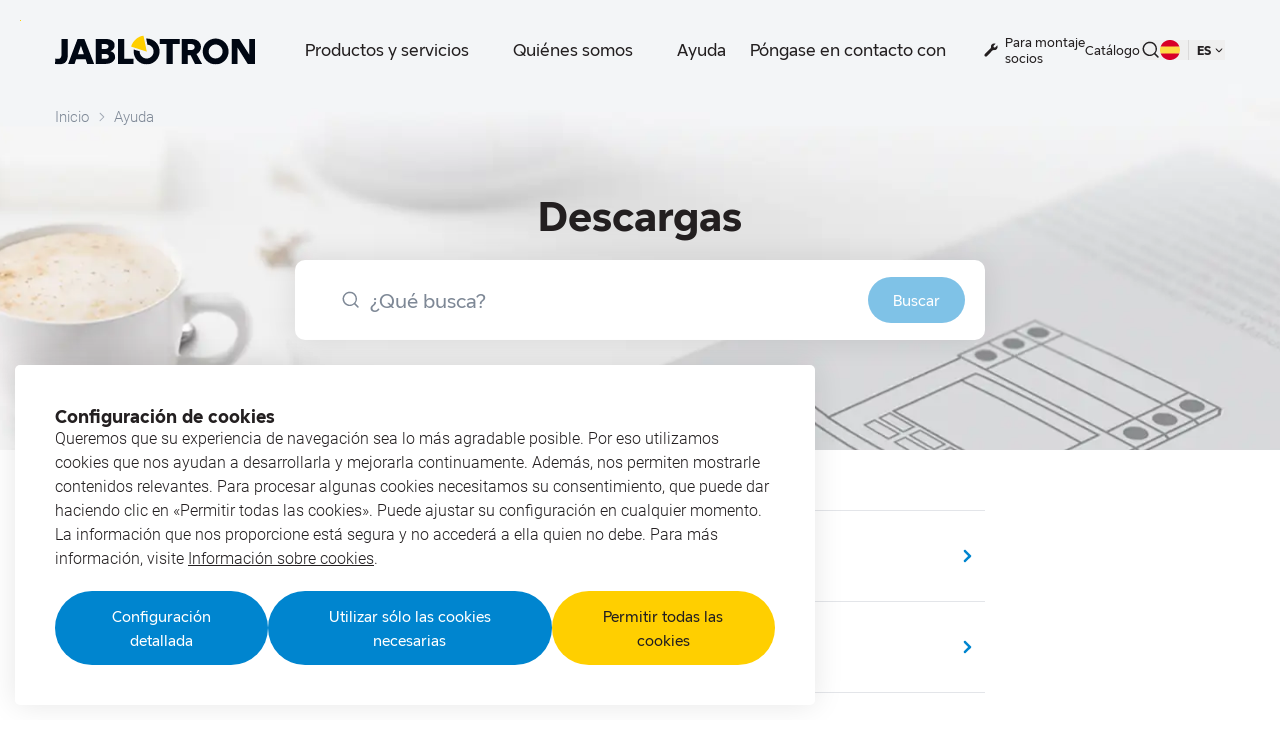

--- FILE ---
content_type: text/html; charset=utf-8
request_url: https://www.jablotron.com/es/ayuda/descargas
body_size: 109636
content:
<!DOCTYPE html><html lang="es" class="__className_66183b __variable_7ff660 __variable_66183b"><head><meta charSet="utf-8"/><meta name="viewport" content="width=device-width, initial-scale=1, maximum-scale=1, user-scalable=yes"/><link rel="preload" href="/_next/static/media/3c448581e1b618b3-s.p.woff2" as="font" crossorigin="" type="font/woff2"/><link rel="preload" href="/_next/static/media/3e864ec228044f4b-s.p.woff2" as="font" crossorigin="" type="font/woff2"/><link rel="preload" href="/_next/static/media/51f2bff8ae483855-s.p.woff2" as="font" crossorigin="" type="font/woff2"/><link rel="preload" href="/_next/static/media/b8e58d594d57b326-s.p.woff2" as="font" crossorigin="" type="font/woff2"/><link rel="preload" href="/_next/static/media/e1cf845efcbe518a-s.p.woff2" as="font" crossorigin="" type="font/woff2"/><link rel="preload" as="image" imageSrcSet="/ver/1715680412411/api/stages/files?variant=next-fe&amp;file=/2024/05/page-header-basic-bg-20240514-115332.jpg&amp;width=640 640w, /ver/1715680412411/api/stages/files?variant=next-fe&amp;file=/2024/05/page-header-basic-bg-20240514-115332.jpg&amp;width=656 656w, /ver/1715680412411/api/stages/files?variant=next-fe&amp;file=/2024/05/page-header-basic-bg-20240514-115332.jpg&amp;width=750 750w, /ver/1715680412411/api/stages/files?variant=next-fe&amp;file=/2024/05/page-header-basic-bg-20240514-115332.jpg&amp;width=828 828w, /ver/1715680412411/api/stages/files?variant=next-fe&amp;file=/2024/05/page-header-basic-bg-20240514-115332.jpg&amp;width=1080 1080w, /ver/1715680412411/api/stages/files?variant=next-fe&amp;file=/2024/05/page-header-basic-bg-20240514-115332.jpg&amp;width=1200 1200w, /ver/1715680412411/api/stages/files?variant=next-fe&amp;file=/2024/05/page-header-basic-bg-20240514-115332.jpg&amp;width=1312 1312w, /ver/1715680412411/api/stages/files?variant=next-fe&amp;file=/2024/05/page-header-basic-bg-20240514-115332.jpg&amp;width=1920 1920w, /ver/1715680412411/api/stages/files?variant=next-fe&amp;file=/2024/05/page-header-basic-bg-20240514-115332.jpg&amp;width=2048 2048w, /ver/1715680412411/api/stages/files?variant=next-fe&amp;file=/2024/05/page-header-basic-bg-20240514-115332.jpg&amp;width=3840 3840w" imageSizes="100vw"/><style data-precedence="next" data-href="/_next/static/css/dd0dcd5dd6d7a6b1.css /_next/static/css/cfa234c1e0b2a189.css /_next/static/css/31c433df40f34697.css /_next/static/css/3acf243eacf15818.css /_next/static/css/528baf61d3c3ce1a.css /_next/static/css/da8b74ec65b51665.css /_next/static/css/95b8e057cb5d3136.css">*,:after,:before{--tw-border-spacing-x:0;--tw-border-spacing-y:0;--tw-translate-x:0;--tw-translate-y:0;--tw-rotate:0;--tw-skew-x:0;--tw-skew-y:0;--tw-scale-x:1;--tw-scale-y:1;--tw-pan-x: ;--tw-pan-y: ;--tw-pinch-zoom: ;--tw-scroll-snap-strictness:proximity;--tw-gradient-from-position: ;--tw-gradient-via-position: ;--tw-gradient-to-position: ;--tw-ordinal: ;--tw-slashed-zero: ;--tw-numeric-figure: ;--tw-numeric-spacing: ;--tw-numeric-fraction: ;--tw-ring-inset: ;--tw-ring-offset-width:0px;--tw-ring-offset-color:#fff;--tw-ring-color:rgb(59 130 246/0.5);--tw-ring-offset-shadow:0 0 #0000;--tw-ring-shadow:0 0 #0000;--tw-shadow:0 0 #0000;--tw-shadow-colored:0 0 #0000;--tw-blur: ;--tw-brightness: ;--tw-contrast: ;--tw-grayscale: ;--tw-hue-rotate: ;--tw-invert: ;--tw-saturate: ;--tw-sepia: ;--tw-drop-shadow: ;--tw-backdrop-blur: ;--tw-backdrop-brightness: ;--tw-backdrop-contrast: ;--tw-backdrop-grayscale: ;--tw-backdrop-hue-rotate: ;--tw-backdrop-invert: ;--tw-backdrop-opacity: ;--tw-backdrop-saturate: ;--tw-backdrop-sepia: ;--tw-contain-size: ;--tw-contain-layout: ;--tw-contain-paint: ;--tw-contain-style: }::backdrop{--tw-border-spacing-x:0;--tw-border-spacing-y:0;--tw-translate-x:0;--tw-translate-y:0;--tw-rotate:0;--tw-skew-x:0;--tw-skew-y:0;--tw-scale-x:1;--tw-scale-y:1;--tw-pan-x: ;--tw-pan-y: ;--tw-pinch-zoom: ;--tw-scroll-snap-strictness:proximity;--tw-gradient-from-position: ;--tw-gradient-via-position: ;--tw-gradient-to-position: ;--tw-ordinal: ;--tw-slashed-zero: ;--tw-numeric-figure: ;--tw-numeric-spacing: ;--tw-numeric-fraction: ;--tw-ring-inset: ;--tw-ring-offset-width:0px;--tw-ring-offset-color:#fff;--tw-ring-color:rgb(59 130 246/0.5);--tw-ring-offset-shadow:0 0 #0000;--tw-ring-shadow:0 0 #0000;--tw-shadow:0 0 #0000;--tw-shadow-colored:0 0 #0000;--tw-blur: ;--tw-brightness: ;--tw-contrast: ;--tw-grayscale: ;--tw-hue-rotate: ;--tw-invert: ;--tw-saturate: ;--tw-sepia: ;--tw-drop-shadow: ;--tw-backdrop-blur: ;--tw-backdrop-brightness: ;--tw-backdrop-contrast: ;--tw-backdrop-grayscale: ;--tw-backdrop-hue-rotate: ;--tw-backdrop-invert: ;--tw-backdrop-opacity: ;--tw-backdrop-saturate: ;--tw-backdrop-sepia: ;--tw-contain-size: ;--tw-contain-layout: ;--tw-contain-paint: ;--tw-contain-style: }/*
! tailwindcss v3.4.13 | MIT License | https://tailwindcss.com
*/*,:after,:before{box-sizing:border-box;border:0 solid #f4f5f6}:after,:before{--tw-content:""}:host,html{line-height:1.5;-webkit-text-size-adjust:100%;-moz-tab-size:4;-o-tab-size:4;tab-size:4;font-family:var(--base-font-family),sans-serif;font-feature-settings:normal;font-variation-settings:normal;-webkit-tap-highlight-color:transparent}body{margin:0;line-height:inherit}hr{height:0;color:inherit;border-top-width:1px}abbr:where([title]){-webkit-text-decoration:underline dotted;text-decoration:underline dotted}h1,h2,h3,h4,h5,h6{font-size:inherit;font-weight:inherit}a{color:inherit;text-decoration:inherit}b,strong{font-weight:bolder}code,kbd,pre,samp{font-family:ui-monospace,SFMono-Regular,Menlo,Monaco,Consolas,Liberation Mono,Courier New,monospace;font-feature-settings:normal;font-variation-settings:normal;font-size:1em}small{font-size:80%}sub,sup{font-size:75%;line-height:0;position:relative;vertical-align:baseline}sub{bottom:-.25em}sup{top:-.5em}table{text-indent:0;border-color:inherit;border-collapse:collapse}button,input,optgroup,select,textarea{font-family:inherit;font-feature-settings:inherit;font-variation-settings:inherit;font-size:100%;font-weight:inherit;line-height:inherit;letter-spacing:inherit;color:inherit;margin:0;padding:0}button,select{text-transform:none}button,input:where([type=button]),input:where([type=reset]),input:where([type=submit]){-webkit-appearance:button;background-color:transparent;background-image:none}:-moz-focusring{outline:auto}:-moz-ui-invalid{box-shadow:none}progress{vertical-align:baseline}::-webkit-inner-spin-button,::-webkit-outer-spin-button{height:auto}[type=search]{-webkit-appearance:textfield;outline-offset:-2px}::-webkit-search-decoration{-webkit-appearance:none}::-webkit-file-upload-button{-webkit-appearance:button;font:inherit}summary{display:list-item}blockquote,dd,dl,figure,h1,h2,h3,h4,h5,h6,hr,p,pre{margin:0}fieldset{margin:0}fieldset,legend{padding:0}menu,ol,ul{list-style:none;margin:0;padding:0}dialog{padding:0}textarea{resize:vertical}input::-moz-placeholder,textarea::-moz-placeholder{opacity:1;color:#C7CCD3}input::placeholder,textarea::placeholder{opacity:1;color:#C7CCD3}[role=button],button{cursor:pointer}:disabled{cursor:default}audio,canvas,embed,iframe,img,object,svg,video{display:block;vertical-align:middle}img,video{max-width:100%;height:auto}[hidden]{display:none}html{font-size:62.5%;scroll-behavior:smooth}html::-webkit-scrollbar{width:1rem;height:1rem}html::-webkit-scrollbar-thumb{border-radius:.75rem;--tw-bg-opacity:1;background-color:rgb(199 204 211/var(--tw-bg-opacity))}html::-webkit-scrollbar-thumb:hover{--tw-bg-opacity:1;background-color:rgb(162 170 182/var(--tw-bg-opacity))}html::-webkit-scrollbar-track{--tw-bg-opacity:1;background-color:rgb(244 245 246/var(--tw-bg-opacity))}body{min-height:100vh;font-size:1.6rem;line-height:2.6rem;--tw-text-opacity:1;color:rgb(35 31 32/var(--tw-text-opacity))}@media (min-width:768px){body{font-size:1.7rem;line-height:2.7rem}}body{overflow-x:hidden}body.overflow-full{overflow:hidden!important}#__next{min-height:100vh}h1,h2,h3,h4,h5,h6{font-family:var(--display-font-family),sans-serif;font-weight:600}b,strong{font-weight:600!important}.container{width:100%;margin-right:auto;margin-left:auto;padding-right:1.5rem;padding-left:1.5rem}@media (min-width:500px){.container{max-width:500px}}@media (min-width:640px){.container{max-width:640px;padding-right:6.5rem;padding-left:6.5rem}}@media (min-width:768px){.container{max-width:768px;padding-right:3.9rem;padding-left:3.9rem}}@media (min-width:1024px){.container{max-width:1024px;padding-right:4.7rem;padding-left:4.7rem}}@media (min-width:1280px){.container{max-width:1280px;padding-right:5.5rem;padding-left:5.5rem}}@media (min-width:1490px){.container{max-width:1490px;padding-right:4rem;padding-left:4rem}}.textd-caption{font-size:1.3rem;font-weight:600;line-height:1;letter-spacing:.08em;font-family:var(--display-font-family),sans-serif;text-transform:uppercase}.pointer-events-none{pointer-events:none}.pointer-events-auto{pointer-events:auto}.visible{visibility:visible}.invisible{visibility:hidden}.fixed{position:fixed}.absolute{position:absolute}.relative{position:relative}.\!sticky{position:sticky!important}.sticky{position:sticky}.inset-0{inset:0}.-bottom-\[0\.7rem\]{bottom:-.7rem}.-bottom-\[0\.8rem\]{bottom:-.8rem}.-bottom-\[2\.2rem\]{bottom:-2.2rem}.-bottom-\[3rem\]{bottom:-3rem}.-left-1{left:-.5rem}.-left-10{left:-5rem}.-left-12{left:-6rem}.-left-2{left:-1rem}.-left-3{left:-1.5rem}.-left-6{left:-3rem}.-left-\[0\.4rem\]{left:-.4rem}.-left-\[0\.7rem\]{left:-.7rem}.-left-\[110\%\]{left:-110%}.-left-\[2px\]{left:-2px}.-left-\[5\.5rem\]{left:-5.5rem}.-right-10{right:-5rem}.-right-2{right:-1rem}.-right-30{right:-15rem}.-right-36{right:-18rem}.-right-38{right:-19rem}.-right-5{right:-2.5rem}.-right-\[3\.2rem\]{right:-3.2rem}.-right-\[4rem\]{right:-4rem}.-right-\[6rem\]{right:-6rem}.-top-10{top:-5rem}.-top-2{top:-1rem}.-top-20{top:-10rem}.-top-5{top:-2.5rem}.-top-6{top:-3rem}.-top-8{top:-4rem}.-top-\[0\.4rem\]{top:-.4rem}.-top-\[1\.3rem\]{top:-1.3rem}.-top-\[1\.5rem\]{top:-1.5rem}.-top-\[20\%\]{top:-20%}.-top-\[2px\]{top:-2px}.-top-\[4rem\]{top:-4rem}.-top-\[5rem\]{top:-5rem}.-top-\[6\.5rem\]{top:-6.5rem}.-top-\[6rem\]{top:-6rem}.-top-\[92rem\]{top:-92rem}.bottom-0{bottom:0}.bottom-12{bottom:6rem}.bottom-2{bottom:1rem}.bottom-5{bottom:2.5rem}.bottom-6{bottom:3rem}.bottom-8{bottom:4rem}.bottom-\[-1\.5rem\]{bottom:-1.5rem}.bottom-\[-6rem\]{bottom:-6rem}.bottom-\[3\.2rem\]{bottom:3.2rem}.left-0{left:0}.left-1{left:.5rem}.left-1\/2{left:50%}.left-2{left:1rem}.left-3{left:1.5rem}.left-4{left:2rem}.left-5{left:2.5rem}.left-6{left:3rem}.left-9{left:4.5rem}.left-\[-10rem\]{left:-10rem}.left-\[-50\%\]{left:-50%}.left-\[0\.6rem\]{left:.6rem}.left-\[0\.8rem\]{left:.8rem}.left-\[1\.2rem\]{left:1.2rem}.left-\[1\.3rem\]{left:1.3rem}.left-\[1\.8rem\]{left:1.8rem}.left-\[3px\]{left:3px}.left-\[6rem\]{left:6rem}.left-\[7rem\]{left:7rem}.right-0{right:0}.right-1{right:.5rem}.right-1\/2{right:50%}.right-10{right:5rem}.right-12{right:6rem}.right-2{right:1rem}.right-3{right:1.5rem}.right-4{right:2rem}.right-5{right:2.5rem}.right-6{right:3rem}.right-9{right:4.5rem}.right-\[1\.2rem\]{right:1.2rem}.right-\[1\.7rem\]{right:1.7rem}.right-full{right:100%}.top-0{top:0}.top-1{top:.5rem}.top-1\/2{top:50%}.top-12{top:6rem}.top-13{top:6.5rem}.top-2{top:1rem}.top-3{top:1.5rem}.top-30{top:15rem}.top-4{top:2rem}.top-6{top:3rem}.top-\[0\.1rem\]{top:.1rem}.top-\[0\.2rem\]{top:.2rem}.top-\[0\.3rem\]{top:.3rem}.top-\[0\.4rem\]{top:.4rem}.top-\[0\.6rem\]{top:.6rem}.top-\[0\.8rem\]{top:.8rem}.top-\[0\.9rem\]{top:.9rem}.top-\[1\.2rem\]{top:1.2rem}.top-\[1\.7rem\]{top:1.7rem}.top-\[10rem\]{top:10rem}.top-\[calc\(100\%\+10px\)\]{top:calc(100% + 10px)}.top-full{top:100%}.top-px{top:.1rem}.-z-10{z-index:-10}.-z-5{z-index:-5}.z-0{z-index:0}.z-10{z-index:10}.z-100{z-index:100}.z-20{z-index:20}.z-30{z-index:30}.z-40{z-index:40}.z-50{z-index:50}.z-\[10\]{z-index:10}.z-\[9999989\]{z-index:9999989}.z-\[9999991\]{z-index:9999991}.z-\[9999992\]{z-index:9999992}.z-\[9999\]{z-index:9999}.z-\[999\]{z-index:999}.order-1{order:1}.order-2{order:2}.row-span-2{grid-row:span 2/span 2}.\!m-0{margin:0!important}.m-1{margin:.5rem}.m-auto{margin:auto}.-mx-1{margin-left:-.5rem;margin-right:-.5rem}.-mx-2{margin-left:-1rem;margin-right:-1rem}.-mx-3{margin-left:-1.5rem;margin-right:-1.5rem}.-mx-5{margin-left:-2.5rem;margin-right:-2.5rem}.mx-\[1rem\]{margin-left:1rem;margin-right:1rem}.mx-auto{margin-left:auto;margin-right:auto}.my-10{margin-top:5rem;margin-bottom:5rem}.my-12{margin-top:6rem;margin-bottom:6rem}.my-4{margin-top:2rem;margin-bottom:2rem}.my-6{margin-top:3rem;margin-bottom:3rem}.my-8{margin-top:4rem;margin-bottom:4rem}.my-\[1\.2rem\]{margin-top:1.2rem;margin-bottom:1.2rem}.my-auto{margin-top:auto;margin-bottom:auto}.\!mb-4{margin-bottom:2rem!important}.\!mt-0{margin-top:0!important}.-mb-10{margin-bottom:-5rem}.-mb-12{margin-bottom:-6rem}.-mb-14{margin-bottom:-7rem}.-mb-15{margin-bottom:-7.5rem}.-mb-16{margin-bottom:-8rem}.-mb-20{margin-bottom:-10rem}.-mb-23{margin-bottom:-11.5rem}.-mb-31{margin-bottom:-15.5rem}.-mb-48{margin-bottom:-24rem}.-mb-60{margin-bottom:-30rem}.-mb-7{margin-bottom:-3.5rem}.-mb-8{margin-bottom:-4rem}.-mb-9{margin-bottom:-4.5rem}.-ml-1{margin-left:-.5rem}.-ml-3{margin-left:-1.5rem}.-ml-\[0\.1rem\]{margin-left:-.1rem}.-ml-\[0\.8rem\]{margin-left:-.8rem}.-ml-\[16rem\]{margin-left:-16rem}.-ml-\[30rem\]{margin-left:-30rem}.-ml-\[5\.4rem\]{margin-left:-5.4rem}.-ml-\[6\.8rem\]{margin-left:-6.8rem}.-mr-0{margin-right:0}.-mr-3{margin-right:-1.5rem}.-mt-10{margin-top:-5rem}.-mt-12{margin-top:-6rem}.-mt-15{margin-top:-7.5rem}.-mt-16{margin-top:-8rem}.-mt-2{margin-top:-1rem}.-mt-23{margin-top:-11.5rem}.-mt-26{margin-top:-13rem}.-mt-34{margin-top:-17rem}.-mt-40{margin-top:-20rem}.-mt-48{margin-top:-24rem}.-mt-50{margin-top:-25rem}.-mt-7{margin-top:-3.5rem}.-mt-9{margin-top:-4.5rem}.-mt-\[0\.3rem\]{margin-top:-.3rem}.-mt-\[0\.6rem\]{margin-top:-.6rem}.-mt-\[0\.8rem\]{margin-top:-.8rem}.-mt-\[0\.9rem\]{margin-top:-.9rem}.-mt-\[1\.3rem\]{margin-top:-1.3rem}.-mt-\[11rem\]{margin-top:-11rem}.-mt-\[12rem\]{margin-top:-12rem}.-mt-\[3rem\]{margin-top:-3rem}.-mt-\[5\.4rem\]{margin-top:-5.4rem}.-mt-\[6\.8rem\]{margin-top:-6.8rem}.-mt-\[9rem\]{margin-top:-9rem}.mb-0{margin-bottom:0}.mb-1{margin-bottom:.5rem}.mb-10{margin-bottom:5rem}.mb-11{margin-bottom:5.5rem}.mb-12{margin-bottom:6rem}.mb-13{margin-bottom:6.5rem}.mb-14{margin-bottom:7rem}.mb-15{margin-bottom:7.5rem}.mb-16{margin-bottom:8rem}.mb-2{margin-bottom:1rem}.mb-25{margin-bottom:12.5rem}.mb-3{margin-bottom:1.5rem}.mb-4{margin-bottom:2rem}.mb-5{margin-bottom:2.5rem}.mb-6{margin-bottom:3rem}.mb-7{margin-bottom:3.5rem}.mb-8{margin-bottom:4rem}.mb-9{margin-bottom:4.5rem}.mb-\[0\.3rem\]{margin-bottom:.3rem}.mb-\[0\.8rem\]{margin-bottom:.8rem}.mb-\[1\.2rem\]{margin-bottom:1.2rem}.mb-\[1\.5rem\]{margin-bottom:1.5rem}.mb-\[1\.7rem\]{margin-bottom:1.7rem}.mb-\[22rem\]{margin-bottom:22rem}.mb-\[2rem\]{margin-bottom:2rem}.mb-\[4rem\]{margin-bottom:4rem}.mb-\[5rem\]{margin-bottom:5rem}.mb-\[6rem\]{margin-bottom:6rem}.ml-0{margin-left:0}.ml-1{margin-left:.5rem}.ml-2{margin-left:1rem}.ml-4{margin-left:2rem}.ml-5{margin-left:2.5rem}.ml-6{margin-left:3rem}.ml-\[0\.2rem\]{margin-left:.2rem}.ml-\[0\.8rem\]{margin-left:.8rem}.mr-0{margin-right:0}.mr-1{margin-right:.5rem}.mr-2{margin-right:1rem}.mr-3{margin-right:1.5rem}.mr-\[0\.6rem\]{margin-right:.6rem}.mt-0{margin-top:0}.mt-1{margin-top:.5rem}.mt-10{margin-top:5rem}.mt-12{margin-top:6rem}.mt-14{margin-top:7rem}.mt-2{margin-top:1rem}.mt-3{margin-top:1.5rem}.mt-4{margin-top:2rem}.mt-5{margin-top:2.5rem}.mt-6{margin-top:3rem}.mt-7{margin-top:3.5rem}.mt-8{margin-top:4rem}.mt-9{margin-top:4.5rem}.mt-\[0\.1rem\]{margin-top:.1rem}.mt-\[0\.8rem\]{margin-top:.8rem}.mt-\[1\.2rem\]{margin-top:1.2rem}.mt-\[1\.5rem\]{margin-top:1.5rem}.mt-\[1rem\]{margin-top:1rem}.mt-\[2rem\]{margin-top:2rem}.mt-\[3\.5rem\]{margin-top:3.5rem}.mt-\[4rem\]{margin-top:4rem}.mt-\[5rem\]{margin-top:5rem}.mt-\[6rem\]{margin-top:6rem}.mt-auto{margin-top:auto}.block{display:block}.inline-block{display:inline-block}.\!inline{display:inline!important}.inline{display:inline}.\!flex{display:flex!important}.flex{display:flex}.inline-flex{display:inline-flex}.table{display:table}.grid{display:grid}.\!hidden{display:none!important}.hidden{display:none}.aspect-12\/5{aspect-ratio:12/5}.aspect-\[1\/1\]{aspect-ratio:1/1}.aspect-\[2\/1\]{aspect-ratio:2/1}.aspect-\[26\/15\]{aspect-ratio:26/15}.aspect-\[4\/3\]{aspect-ratio:4/3}.aspect-\[5\/3\]{aspect-ratio:5/3}.aspect-\[5\/4\]{aspect-ratio:5/4}.aspect-\[69\/43\]{aspect-ratio:69/43}.aspect-\[75\/46\]{aspect-ratio:75/46}.aspect-square{aspect-ratio:1/1}.aspect-video{aspect-ratio:16/9}.\!h-\[52rem\]{height:52rem!important}.h-0{height:0}.h-10{height:5rem}.h-11{height:5.5rem}.h-12{height:6rem}.h-14{height:7rem}.h-15{height:7.5rem}.h-16{height:8rem}.h-2{height:1rem}.h-20{height:10rem}.h-3{height:1.5rem}.h-4{height:2rem}.h-5{height:2.5rem}.h-6{height:3rem}.h-7{height:3.5rem}.h-8{height:4rem}.h-9{height:4.5rem}.h-\[0\.1rem\]{height:.1rem}.h-\[0\.2rem\]{height:.2rem}.h-\[0\.3rem\]{height:.3rem}.h-\[0\.4rem\]{height:.4rem}.h-\[1\.2rem\]{height:1.2rem}.h-\[1\.3rem\]{height:1.3rem}.h-\[1\.4rem\]{height:1.4rem}.h-\[1\.5rem\]{height:1.5rem}.h-\[1\.6rem\]{height:1.6rem}.h-\[1\.8rem\]{height:1.8rem}.h-\[10\.8rem\]{height:10.8rem}.h-\[10rem\]{height:10rem}.h-\[11rem\]{height:11rem}.h-\[120rem\]{height:120rem}.h-\[12rem\]{height:12rem}.h-\[13\.6rem\]{height:13.6rem}.h-\[13rem\]{height:13rem}.h-\[14rem\]{height:14rem}.h-\[150\%\]{height:150%}.h-\[17\.4rem\]{height:17.4rem}.h-\[2\.1rem\]{height:2.1rem}.h-\[2\.2rem\]{height:2.2rem}.h-\[2\.3rem\]{height:2.3rem}.h-\[2\.4rem\]{height:2.4rem}.h-\[2\.5rem\]{height:2.5rem}.h-\[2\.6rem\]{height:2.6rem}.h-\[20\.4rem\]{height:20.4rem}.h-\[20rem\]{height:20rem}.h-\[21rem\]{height:21rem}.h-\[22\.5rem\]{height:22.5rem}.h-\[24rem\]{height:24rem}.h-\[25rem\]{height:25rem}.h-\[27rem\]{height:27rem}.h-\[2rem\]{height:2rem}.h-\[3\.1rem\]{height:3.1rem}.h-\[3\.2rem\]{height:3.2rem}.h-\[3\.5rem\]{height:3.5rem}.h-\[30\.4rem\]{height:30.4rem}.h-\[30rem\]{height:30rem}.h-\[33rem\]{height:33rem}.h-\[35rem\]{height:35rem}.h-\[3rem\]{height:3rem}.h-\[4\.2rem\]{height:4.2rem}.h-\[4\.6rem\]{height:4.6rem}.h-\[40rem\]{height:40rem}.h-\[45rem\]{height:45rem}.h-\[4rem\]{height:4rem}.h-\[5\.5rem\]{height:5.5rem}.h-\[500\%\]{height:500%}.h-\[6\.1rem\]{height:6.1rem}.h-\[6\.4rem\]{height:6.4rem}.h-\[7rem\]{height:7rem}.h-\[8rem\]{height:8rem}.h-\[calc\(100\%\+4px\)\]{height:calc(100% + 4px)}.h-\[calc\(100\%-2px\)\]{height:calc(100% - 2px)}.h-\[calc\(100dvh-10rem\)\]{height:calc(100dvh - 10rem)}.h-\[calc\(100dvh-6\.5rem\)\]{height:calc(100dvh - 6.5rem)}.h-auto{height:auto}.h-fit{height:-moz-fit-content;height:fit-content}.h-full{height:100%}.h-px{height:.1rem}.h-screen{height:100vh}.max-h-\[27\.9rem\]{max-height:27.9rem}.max-h-\[30\.7rem\]{max-height:30.7rem}.max-h-\[50vh\]{max-height:50vh}.max-h-\[51rem\]{max-height:51rem}.max-h-\[80vh\]{max-height:80vh}.max-h-\[calc\(100dvh_-_4rem\)\]{max-height:calc(100dvh - 4rem)}.max-h-full{max-height:100%}.min-h-6{min-height:3rem}.min-h-9{min-height:4.5rem}.min-h-\[15rem\]{min-height:15rem}.min-h-\[40rem\]{min-height:40rem}.min-h-\[50rem\]{min-height:50rem}.min-h-\[64rem\]{min-height:64rem}.min-h-\[unset\]{min-height:unset}.min-h-full{min-height:100%}.min-h-screen{min-height:100vh}.w-1\/2{width:50%}.w-1\/3{width:33.333333%}.w-1\/4{width:25%}.w-1\/5{width:20%}.w-1\/6{width:16.666667%}.w-10{width:5rem}.w-11{width:5.5rem}.w-12{width:6rem}.w-13{width:6.5rem}.w-16{width:8rem}.w-2{width:1rem}.w-2\/3{width:66.666667%}.w-20{width:10rem}.w-23{width:11.5rem}.w-26{width:13rem}.w-28{width:14rem}.w-3{width:1.5rem}.w-3\/4{width:75%}.w-32{width:16rem}.w-38{width:19rem}.w-4{width:2rem}.w-5{width:2.5rem}.w-6{width:3rem}.w-7{width:3.5rem}.w-8{width:4rem}.w-9{width:4.5rem}.w-\[0\.2rem\]{width:.2rem}.w-\[1\.2rem\]{width:1.2rem}.w-\[1\.4rem\]{width:1.4rem}.w-\[1\.5rem\]{width:1.5rem}.w-\[1\.6rem\]{width:1.6rem}.w-\[1\.7rem\]{width:1.7rem}.w-\[1\.8rem\]{width:1.8rem}.w-\[10\.8rem\]{width:10.8rem}.w-\[10rem\]{width:10rem}.w-\[110rem\]{width:110rem}.w-\[12rem\]{width:12rem}.w-\[13\.5rem\]{width:13.5rem}.w-\[13\.6rem\]{width:13.6rem}.w-\[13rem\]{width:13rem}.w-\[14rem\]{width:14rem}.w-\[16rem\]{width:16rem}.w-\[17rem\]{width:17rem}.w-\[19\.5rem\]{width:19.5rem}.w-\[192rem\]{width:192rem}.w-\[2\.1rem\]{width:2.1rem}.w-\[2\.2rem\]{width:2.2rem}.w-\[2\.3rem\]{width:2.3rem}.w-\[2\.4rem\]{width:2.4rem}.w-\[2\.5rem\]{width:2.5rem}.w-\[2\.6rem\]{width:2.6rem}.w-\[200\%\]{width:200%}.w-\[29\.5rem\]{width:29.5rem}.w-\[3\.1rem\]{width:3.1rem}.w-\[3\.2rem\]{width:3.2rem}.w-\[3\.5rem\]{width:3.5rem}.w-\[30\%\]{width:30%}.w-\[30rem\]{width:30rem}.w-\[32rem\]{width:32rem}.w-\[35\.2rem\]{width:35.2rem}.w-\[36rem\]{width:36rem}.w-\[3rem\]{width:3rem}.w-\[4\.2rem\]{width:4.2rem}.w-\[40\%\]{width:40%}.w-\[40rem\]{width:40rem}.w-\[44rem\]{width:44rem}.w-\[4rem\]{width:4rem}.w-\[5\.5rem\]{width:5.5rem}.w-\[50\%\]{width:50%}.w-\[60\%\]{width:60%}.w-\[6rem\]{width:6rem}.w-\[7\.5rem\]{width:7.5rem}.w-\[70\%\]{width:70%}.w-\[7rem\]{width:7rem}.w-\[80\%\]{width:80%}.w-\[85\%\]{width:85%}.w-\[8rem\]{width:8rem}.w-\[calc\(100\%\+20rem\)\]{width:calc(100% + 20rem)}.w-\[calc\(100\%\+4px\)\]{width:calc(100% + 4px)}.w-\[calc\(100\%-6rem\)\]{width:calc(100% - 6rem)}.w-fit{width:-moz-fit-content;width:fit-content}.w-full{width:100%}.w-px{width:.1rem}.w-screen{width:100vw}.min-w-\[40rem\]{min-width:40rem}.min-w-\[6rem\]{min-width:6rem}.min-w-\[80rem\]{min-width:80rem}.min-w-full{min-width:100%}.\!max-w-full{max-width:100%!important}.max-w-6xl{max-width:72rem}.max-w-\[100rem\]{max-width:100rem}.max-w-\[109\.8rem\]{max-width:109.8rem}.max-w-\[117rem\]{max-width:117rem}.max-w-\[125rem\]{max-width:125rem}.max-w-\[15rem\]{max-width:15rem}.max-w-\[192rem\]{max-width:192rem}.max-w-\[24\.2rem\]{max-width:24.2rem}.max-w-\[28rem\]{max-width:28rem}.max-w-\[30rem\]{max-width:30rem}.max-w-\[32rem\]{max-width:32rem}.max-w-\[33rem\]{max-width:33rem}.max-w-\[35rem\]{max-width:35rem}.max-w-\[40rem\]{max-width:40rem}.max-w-\[45rem\]{max-width:45rem}.max-w-\[53rem\]{max-width:53rem}.max-w-\[55rem\]{max-width:55rem}.max-w-\[56rem\]{max-width:56rem}.max-w-\[65rem\]{max-width:65rem}.max-w-\[68rem\]{max-width:68rem}.max-w-\[69rem\]{max-width:69rem}.max-w-\[70rem\]{max-width:70rem}.max-w-\[80rem\]{max-width:80rem}.max-w-\[95\%\]{max-width:95%}.max-w-full{max-width:100%}.flex-1{flex:1 1 0%}.flex-shrink{flex-shrink:1}.flex-shrink-0,.shrink-0{flex-shrink:0}.flex-grow,.grow{flex-grow:1}.basis-0{flex-basis:0}.border-spacing-2{--tw-border-spacing-x:1rem;--tw-border-spacing-y:1rem;border-spacing:var(--tw-border-spacing-x) var(--tw-border-spacing-y)}.-translate-x-1\/2{--tw-translate-x:-50%}.-translate-x-1\/2,.-translate-y-1\/2{transform:translate(var(--tw-translate-x),var(--tw-translate-y)) rotate(var(--tw-rotate)) skewX(var(--tw-skew-x)) skewY(var(--tw-skew-y)) scaleX(var(--tw-scale-x)) scaleY(var(--tw-scale-y))}.-translate-y-1\/2{--tw-translate-y:-50%}.-translate-y-2{--tw-translate-y:-1rem}.-translate-y-2,.translate-x-5{transform:translate(var(--tw-translate-x),var(--tw-translate-y)) rotate(var(--tw-rotate)) skewX(var(--tw-skew-x)) skewY(var(--tw-skew-y)) scaleX(var(--tw-scale-x)) scaleY(var(--tw-scale-y))}.translate-x-5{--tw-translate-x:2.5rem}.translate-y-0{--tw-translate-y:0}.translate-y-0,.translate-y-2{transform:translate(var(--tw-translate-x),var(--tw-translate-y)) rotate(var(--tw-rotate)) skewX(var(--tw-skew-x)) skewY(var(--tw-skew-y)) scaleX(var(--tw-scale-x)) scaleY(var(--tw-scale-y))}.translate-y-2{--tw-translate-y:1rem}.-rotate-180{--tw-rotate:-180deg}.-rotate-180,.rotate-180{transform:translate(var(--tw-translate-x),var(--tw-translate-y)) rotate(var(--tw-rotate)) skewX(var(--tw-skew-x)) skewY(var(--tw-skew-y)) scaleX(var(--tw-scale-x)) scaleY(var(--tw-scale-y))}.rotate-180{--tw-rotate:180deg}.rotate-45{--tw-rotate:45deg}.rotate-45,.skew-y-\[11deg\]{transform:translate(var(--tw-translate-x),var(--tw-translate-y)) rotate(var(--tw-rotate)) skewX(var(--tw-skew-x)) skewY(var(--tw-skew-y)) scaleX(var(--tw-scale-x)) scaleY(var(--tw-scale-y))}.skew-y-\[11deg\]{--tw-skew-y:11deg}.scale-0{--tw-scale-x:0;--tw-scale-y:0}.scale-0,.scale-100{transform:translate(var(--tw-translate-x),var(--tw-translate-y)) rotate(var(--tw-rotate)) skewX(var(--tw-skew-x)) skewY(var(--tw-skew-y)) scaleX(var(--tw-scale-x)) scaleY(var(--tw-scale-y))}.scale-100{--tw-scale-x:1;--tw-scale-y:1}.scale-\[0\.35\]{--tw-scale-x:0.35;--tw-scale-y:0.35}.scale-\[0\.35\],.scale-\[0\.38\]{transform:translate(var(--tw-translate-x),var(--tw-translate-y)) rotate(var(--tw-rotate)) skewX(var(--tw-skew-x)) skewY(var(--tw-skew-y)) scaleX(var(--tw-scale-x)) scaleY(var(--tw-scale-y))}.scale-\[0\.38\]{--tw-scale-x:0.38;--tw-scale-y:0.38}.scale-\[0\.42\]{--tw-scale-x:0.42;--tw-scale-y:0.42}.scale-\[0\.42\],.scale-\[0\.44\]{transform:translate(var(--tw-translate-x),var(--tw-translate-y)) rotate(var(--tw-rotate)) skewX(var(--tw-skew-x)) skewY(var(--tw-skew-y)) scaleX(var(--tw-scale-x)) scaleY(var(--tw-scale-y))}.scale-\[0\.44\]{--tw-scale-x:0.44;--tw-scale-y:0.44}.scale-\[0\.4\]{--tw-scale-x:0.4;--tw-scale-y:0.4}.scale-\[0\.4\],.scale-\[0\.625\]{transform:translate(var(--tw-translate-x),var(--tw-translate-y)) rotate(var(--tw-rotate)) skewX(var(--tw-skew-x)) skewY(var(--tw-skew-y)) scaleX(var(--tw-scale-x)) scaleY(var(--tw-scale-y))}.scale-\[0\.625\]{--tw-scale-x:0.625;--tw-scale-y:0.625}.scale-\[0\.7\]{--tw-scale-x:0.7;--tw-scale-y:0.7}.scale-\[0\.7\],.scale-\[0\.98\]{transform:translate(var(--tw-translate-x),var(--tw-translate-y)) rotate(var(--tw-rotate)) skewX(var(--tw-skew-x)) skewY(var(--tw-skew-y)) scaleX(var(--tw-scale-x)) scaleY(var(--tw-scale-y))}.scale-\[0\.98\]{--tw-scale-x:0.98;--tw-scale-y:0.98}.scale-\[1\.0001\]{--tw-scale-x:1.0001;--tw-scale-y:1.0001}.scale-\[1\.0001\],.scale-\[1\.001\]{transform:translate(var(--tw-translate-x),var(--tw-translate-y)) rotate(var(--tw-rotate)) skewX(var(--tw-skew-x)) skewY(var(--tw-skew-y)) scaleX(var(--tw-scale-x)) scaleY(var(--tw-scale-y))}.scale-\[1\.001\]{--tw-scale-x:1.001;--tw-scale-y:1.001}.scale-x-0{--tw-scale-x:0;transform:translate(var(--tw-translate-x),var(--tw-translate-y)) rotate(var(--tw-rotate)) skewX(var(--tw-skew-x)) skewY(var(--tw-skew-y)) scaleX(var(--tw-scale-x)) scaleY(var(--tw-scale-y))}.animate-\[mouse-show-fade_1800ms_ease-in-out_150ms_infinite\]{animation:mouse-show-fade 1.8s ease-in-out .15s infinite}.animate-\[mouse-show-fade_1800ms_ease-in-out_300ms_infinite\]{animation:mouse-show-fade 1.8s ease-in-out .3s infinite}.animate-\[mouse-show-fade_1800ms_ease-in-out_450ms_infinite\]{animation:mouse-show-fade 1.8s ease-in-out .45s infinite}@keyframes mouse-show-fade{0%{opacity:0}20%{opacity:0}40%{opacity:1}60%{opacity:1}80%{opacity:0}to{opacity:0}}.animate-\[mouse-show-fade_1800ms_ease-in-out_infinite\]{animation:mouse-show-fade 1.8s ease-in-out infinite}@keyframes autocomplete-show{0%{transform:translateY(3rem) scale(.9);opacity:0}to{transform:translateY(0) scale(1);opacity:1}}.animate-autocomplete-show{animation:autocomplete-show .15s cubic-bezier(.6,.24,.42,.84) forwards}@keyframes circle-pulse-1{0%{opacity:0;transform:scale(.8)}5%{opacity:.3;transform:scale(1)}95%{opacity:0;transform:scale(1)}to{opacity:0;transform:scale(.8)}}.animate-circle-pulse-1{animation:circle-pulse-1 10s cubic-bezier(.6,.24,.42,.84) infinite}@keyframes circle-pulse-2{0%{opacity:0;transform:scale(.8)}5%{opacity:.3;transform:scale(1)}95%{opacity:0;transform:scale(1)}to{opacity:0;transform:scale(.8)}}.animate-circle-pulse-2{animation:circle-pulse-2 10s cubic-bezier(.6,.24,.42,.84) infinite}@keyframes header-bar-show{0%{transform:translateY(-2rem);opacity:0}to{transform:translateY(0);opacity:1}}.animate-header-bar-show{animation:header-bar-show .2s cubic-bezier(.6,.24,.42,.84) forwards}@keyframes show-down{0%{transform:translateY(-3rem);opacity:0}to{transform:translateY(0);opacity:1}}.animate-show-down{animation:show-down .5s ease-out forwards}.animate-show-fade{animation:show-fade .3s ease-out forwards}.animate-show-fade-fast{animation:show-fade .2s ease-out forwards}@keyframes show-left{0%{transform:translateX(100%);opacity:0}to{transform:translateX(0);opacity:1}}.animate-show-left-fast{animation:show-left .2s ease-out forwards}@keyframes show-scale{0%{transform:scale(.6);opacity:0}to{transform:scale(1);opacity:1}}.animate-show-scale-fast{animation:show-scale .2s ease-out forwards}.animate-show-up{animation:show-up .3s ease-out forwards}@keyframes show-up{0%{transform:translateY(1rem);opacity:0}to{transform:translateY(0);opacity:1}}.animate-show-up-fast{animation:show-up .2s ease-out forwards}@keyframes spin720{0%{transform:rotate(0deg)}to{transform:rotate(2turn)}}.animate-spin-with-easing{animation:spin720 2s cubic-bezier(.07,1.11,.75,.45) infinite}@keyframes unscale-image{0%{transform:scale(1.07)}to{transform:scale(1)}}.animate-unscale-image{animation:unscale-image .3s ease-out forwards}.cursor-auto{cursor:auto}.cursor-default{cursor:default}.cursor-pointer{cursor:pointer}.scroll-mb-30{scroll-margin-bottom:15rem}.scroll-mt-10{scroll-margin-top:5rem}.scroll-mt-12{scroll-margin-top:6rem}.scroll-mt-15{scroll-margin-top:7.5rem}.scroll-mt-16{scroll-margin-top:8rem}.scroll-mt-23{scroll-margin-top:11.5rem}.scroll-mt-26{scroll-margin-top:13rem}.scroll-mt-34{scroll-margin-top:17rem}.scroll-mt-48{scroll-margin-top:24rem}.scroll-mt-60{scroll-margin-top:30rem}.scroll-mt-7{scroll-margin-top:3.5rem}.scroll-mt-9{scroll-margin-top:4.5rem}.scroll-mt-\[47rem\]{scroll-margin-top:47rem}.appearance-none{-webkit-appearance:none;-moz-appearance:none;appearance:none}.grid-cols-1{grid-template-columns:repeat(1,minmax(0,1fr))}.grid-cols-2{grid-template-columns:repeat(2,minmax(0,1fr))}.grid-cols-4{grid-template-columns:repeat(4,minmax(0,1fr))}.grid-cols-\[1fr\2c auto\2c 1fr\]{grid-template-columns:1fr auto 1fr}.grid-cols-\[30\%_70\%\]{grid-template-columns:30% 70%}.grid-rows-\[0fr\]{grid-template-rows:0fr}.grid-rows-\[1fr\]{grid-template-rows:1fr}.grid-rows-\[subgrid\]{grid-template-rows:subgrid}.flex-col{flex-direction:column}.flex-col-reverse{flex-direction:column-reverse}.flex-wrap{flex-wrap:wrap}.items-start{align-items:flex-start}.items-end{align-items:flex-end}.items-center{align-items:center}.items-stretch{align-items:stretch}.\!justify-start{justify-content:flex-start!important}.justify-start{justify-content:flex-start}.justify-end{justify-content:flex-end}.justify-center{justify-content:center}.justify-between{justify-content:space-between}.justify-items-center{justify-items:center}.gap-0{gap:0}.gap-1{gap:.5rem}.gap-10{gap:5rem}.gap-12{gap:6rem}.gap-2{gap:1rem}.gap-3{gap:1.5rem}.gap-4{gap:2rem}.gap-5{gap:2.5rem}.gap-6{gap:3rem}.gap-8{gap:4rem}.gap-9{gap:4.5rem}.gap-\[0\.4rem\]{gap:.4rem}.gap-\[0\.8rem\]{gap:.8rem}.gap-\[1\.2rem\]{gap:1.2rem}.gap-\[1\.5rem\]{gap:1.5rem}.gap-\[1\.6rem\]{gap:1.6rem}.gap-\[2rem\]{gap:2rem}.gap-\[4rem\]{gap:4rem}.gap-px{gap:.1rem}.gap-x-12{-moz-column-gap:6rem;column-gap:6rem}.gap-x-13{-moz-column-gap:6.5rem;column-gap:6.5rem}.gap-x-2{-moz-column-gap:1rem;column-gap:1rem}.gap-x-3{-moz-column-gap:1.5rem;column-gap:1.5rem}.gap-x-4{-moz-column-gap:2rem;column-gap:2rem}.gap-x-5{-moz-column-gap:2.5rem;column-gap:2.5rem}.gap-x-6{-moz-column-gap:3rem;column-gap:3rem}.gap-x-8{-moz-column-gap:4rem;column-gap:4rem}.gap-x-\[0\.2rem\]{-moz-column-gap:.2rem;column-gap:.2rem}.gap-x-\[1\.2rem\]{-moz-column-gap:1.2rem;column-gap:1.2rem}.gap-x-\[1\.7rem\]{-moz-column-gap:1.7rem;column-gap:1.7rem}.gap-x-\[11rem\]{-moz-column-gap:11rem;column-gap:11rem}.gap-x-px{-moz-column-gap:.1rem;column-gap:.1rem}.gap-y-1{row-gap:.5rem}.gap-y-10{row-gap:5rem}.gap-y-16{row-gap:8rem}.gap-y-2{row-gap:1rem}.gap-y-3{row-gap:1.5rem}.gap-y-4{row-gap:2rem}.gap-y-5{row-gap:2.5rem}.gap-y-6{row-gap:3rem}.gap-y-7{row-gap:3.5rem}.gap-y-\[0\.4rem\]{row-gap:.4rem}.gap-y-\[0\.7rem\]{row-gap:.7rem}.gap-y-\[2\.1rem\]{row-gap:2.1rem}.self-start{align-self:flex-start}.overflow-auto{overflow:auto}.overflow-hidden{overflow:hidden}.overflow-y-auto{overflow-y:auto}.overflow-x-hidden{overflow-x:hidden}.whitespace-nowrap{white-space:nowrap}.break-words{overflow-wrap:break-word}.break-all{word-break:break-all}.\!rounded-full{border-radius:9999px!important}.rounded{border-radius:.25rem}.rounded-2xl{border-radius:1rem}.rounded-\[0\.5rem\]{border-radius:.5rem}.rounded-\[5rem\]{border-radius:5rem}.rounded-full{border-radius:9999px}.rounded-lg{border-radius:.5rem}.rounded-normal{border-radius:5rem}.rounded-xl{border-radius:.75rem}.rounded-b-\[0\.8rem\]{border-bottom-right-radius:.8rem;border-bottom-left-radius:.8rem}.rounded-b-\[2rem\]{border-bottom-right-radius:2rem;border-bottom-left-radius:2rem}.rounded-b-lg{border-bottom-right-radius:.5rem;border-bottom-left-radius:.5rem}.rounded-r-2xl{border-top-right-radius:1rem;border-bottom-right-radius:1rem}.rounded-r-\[0\.5rem\]{border-top-right-radius:.5rem;border-bottom-right-radius:.5rem}.rounded-r-full{border-top-right-radius:9999px;border-bottom-right-radius:9999px}.rounded-r-none{border-top-right-radius:0;border-bottom-right-radius:0}.rounded-bl-normal{border-bottom-left-radius:5rem}.rounded-br-normal{border-bottom-right-radius:5rem}.rounded-tl-normal{border-top-left-radius:5rem}.rounded-tr-normal{border-top-right-radius:5rem}.border{border-width:1px}.border-0{border-width:0}.border-2{border-width:2px}.border-\[0\.2rem\]{border-width:.2rem}.border-\[0\.4rem\]{border-width:.4rem}.border-\[0\.5rem\]{border-width:.5rem}.border-\[1\.5rem\]{border-width:1.5rem}.border-\[1rem\]{border-width:1rem}.border-y-4{border-top-width:4px;border-bottom-width:4px}.border-b{border-bottom-width:1px}.border-l{border-left-width:1px}.border-r-0{border-right-width:0}.border-r-\[0\.2rem\]{border-right-width:.2rem}.border-t{border-top-width:1px}.border-t-2{border-top-width:2px}.border-dotted{border-style:dotted}.border-none{border-style:none}.border-black{--tw-border-opacity:1;border-color:rgb(35 31 32/var(--tw-border-opacity))}.border-black\/10{border-color:rgb(35 31 32/.1)}.border-gray-300{--tw-border-opacity:1;border-color:rgb(227 229 233/var(--tw-border-opacity))}.border-gray-500{--tw-border-opacity:1;border-color:rgb(162 170 182/var(--tw-border-opacity))}.border-green{--tw-border-opacity:1;border-color:rgb(25 180 46/var(--tw-border-opacity))}.border-primary{--tw-border-opacity:1;border-color:rgb(255 207 0/var(--tw-border-opacity))}.border-red{--tw-border-opacity:1;border-color:rgb(228 0 50/var(--tw-border-opacity))}.border-secondary{--tw-border-opacity:1;border-color:rgb(0 133 207/var(--tw-border-opacity))}.border-transparent{border-color:transparent}.border-white{--tw-border-opacity:1;border-color:rgb(255 255 255/var(--tw-border-opacity))}.\!border-l-black\/20{border-left-color:rgb(35 31 32/.2)!important}.border-b-gray-200{--tw-border-opacity:1;border-bottom-color:rgb(244 245 246/var(--tw-border-opacity))}.border-b-white{--tw-border-opacity:1;border-bottom-color:rgb(255 255 255/var(--tw-border-opacity))}.border-t-gray-400{--tw-border-opacity:1;border-top-color:rgb(199 204 211/var(--tw-border-opacity))}.border-t-primary{--tw-border-opacity:1;border-top-color:rgb(255 207 0/var(--tw-border-opacity))}.border-opacity-10{--tw-border-opacity:0.1}.bg-\[\#0000001a\]{background-color:#0000001a}.bg-\[\#C39E00\]{--tw-bg-opacity:1;background-color:rgb(195 158 0/var(--tw-bg-opacity))}.bg-black{--tw-bg-opacity:1;background-color:rgb(35 31 32/var(--tw-bg-opacity))}.bg-black\/10{background-color:rgb(35 31 32/.1)}.bg-black\/25{background-color:rgb(35 31 32/.25)}.bg-black\/60{background-color:rgb(35 31 32/.6)}.bg-black\/90{background-color:rgb(35 31 32/.9)}.bg-gray{--tw-bg-opacity:1;background-color:rgb(126 136 150/var(--tw-bg-opacity))}.bg-gray-200{--tw-bg-opacity:1;background-color:rgb(244 245 246/var(--tw-bg-opacity))}.bg-gray-300{--tw-bg-opacity:1;background-color:rgb(227 229 233/var(--tw-bg-opacity))}.bg-gray-400{--tw-bg-opacity:1;background-color:rgb(199 204 211/var(--tw-bg-opacity))}.bg-gray-600{--tw-bg-opacity:1;background-color:rgb(127 127 127/var(--tw-bg-opacity))}.bg-gray-700\/10{background-color:rgb(126 136 150/.1)}.bg-green\/5{background-color:rgb(25 180 46/.05)}.bg-orange{--tw-bg-opacity:1;background-color:rgb(255 87 0/var(--tw-bg-opacity))}.bg-primary{--tw-bg-opacity:1;background-color:rgb(255 207 0/var(--tw-bg-opacity))}.bg-primary-200{--tw-bg-opacity:1;background-color:rgb(255 250 212/var(--tw-bg-opacity))}.bg-primary\/70{background-color:rgb(255 207 0/.7)}.bg-purple{--tw-bg-opacity:1;background-color:rgb(157 39 198/var(--tw-bg-opacity))}.bg-red{--tw-bg-opacity:1;background-color:rgb(228 0 50/var(--tw-bg-opacity))}.bg-red\/5{background-color:rgb(228 0 50/.05)}.bg-secondary{--tw-bg-opacity:1;background-color:rgb(0 133 207/var(--tw-bg-opacity))}.bg-secondary\/5{background-color:rgb(0 133 207/.05)}.bg-white{--tw-bg-opacity:1;background-color:rgb(255 255 255/var(--tw-bg-opacity))}.bg-white\/50{background-color:rgb(255 255 255/.5)}.bg-opacity-90{--tw-bg-opacity:0.9}.bg-\[url\(\"\/img\/double-underline\.png\"\)\]{background-image:url(/img/double-underline.png)}.bg-\[url\(\'\/svg\/career\/bubble-bottom-triangle\.svg\'\)\]{background-image:url(/svg/career/bubble-bottom-triangle.svg)}.bg-gradient-to-b{background-image:linear-gradient(to bottom,var(--tw-gradient-stops))}.bg-gradient-to-l{background-image:linear-gradient(to left,var(--tw-gradient-stops))}.from-black\/50{--tw-gradient-from:rgb(35 31 32/0.5) var(--tw-gradient-from-position);--tw-gradient-to:rgb(35 31 32/0) var(--tw-gradient-to-position);--tw-gradient-stops:var(--tw-gradient-from),var(--tw-gradient-to)}.from-gray-200{--tw-gradient-from:#F4F5F6 var(--tw-gradient-from-position);--tw-gradient-to:rgb(244 245 246/0) var(--tw-gradient-to-position);--tw-gradient-stops:var(--tw-gradient-from),var(--tw-gradient-to)}.from-transparent{--tw-gradient-from:transparent var(--tw-gradient-from-position);--tw-gradient-to:rgb(0 0 0/0) var(--tw-gradient-to-position);--tw-gradient-stops:var(--tw-gradient-from),var(--tw-gradient-to)}.to-\[rgba\(0\2c 0\2c 0\2c 0\.75\)\]{--tw-gradient-to:rgba(0,0,0,0.75) var(--tw-gradient-to-position)}.to-transparent{--tw-gradient-to:transparent var(--tw-gradient-to-position)}.bg-\[length\:100\%_100\%\]{background-size:100% 100%}.bg-\[length\:75px_61px\]{background-size:75px 61px}.bg-left-top{background-position:0 0}.bg-no-repeat{background-repeat:no-repeat}.fill-\[currentColor\]{fill:currentColor}.fill-black{fill:#231F20}.fill-gray-300{fill:#E3E5E9}.fill-gray-400{fill:#C7CCD3}.fill-gray-500{fill:#A2AAB6}.fill-gray-600{fill:#7F7F7F}.fill-gray-700{fill:#7E8896}.fill-gray-800{fill:#5A6675}.fill-green{fill:#19B42E}.fill-primary{fill:#FFCF00}.fill-primary-800{fill:#f2ae00}.fill-red{fill:#E40032}.fill-secondary{fill:#0085CF}.fill-white{fill:#FFFFFF}.fill-white\/50{fill:rgb(255 255 255/.5)}.object-contain{-o-object-fit:contain;object-fit:contain}.object-cover{-o-object-fit:cover;object-fit:cover}.object-bottom{-o-object-position:bottom;object-position:bottom}.object-left{-o-object-position:left;object-position:left}.object-left-bottom{-o-object-position:left bottom;object-position:left bottom}.object-left-top{-o-object-position:left top;object-position:left top}.object-top{-o-object-position:top;object-position:top}.\!p-0{padding:0!important}.p-0{padding:0}.p-1{padding:.5rem}.p-10{padding:5rem}.p-12{padding:6rem}.p-2{padding:1rem}.p-3{padding:1.5rem}.p-4{padding:2rem}.p-5{padding:2.5rem}.p-6{padding:3rem}.p-7{padding:3.5rem}.p-8{padding:4rem}.p-9{padding:4.5rem}.p-\[\.8rem\]{padding:.8rem}.p-\[0\.7rem\]{padding:.7rem}.p-\[1\.5rem\]{padding:1.5rem}.p-\[2rem\]{padding:2rem}.p-\[4rem\]{padding:4rem}.p-px{padding:.1rem}.\!px-0{padding-left:0!important;padding-right:0!important}.px-0{padding-left:0;padding-right:0}.px-1{padding-left:.5rem;padding-right:.5rem}.px-10{padding-left:5rem;padding-right:5rem}.px-2{padding-left:1rem;padding-right:1rem}.px-3{padding-left:1.5rem;padding-right:1.5rem}.px-4{padding-left:2rem;padding-right:2rem}.px-5{padding-left:2.5rem;padding-right:2.5rem}.px-6{padding-left:3rem;padding-right:3rem}.px-7{padding-left:3.5rem;padding-right:3.5rem}.px-8{padding-left:4rem;padding-right:4rem}.px-\[1\.2rem\]{padding-left:1.2rem;padding-right:1.2rem}.px-\[1\.8rem\]{padding-left:1.8rem;padding-right:1.8rem}.px-\[2\.3rem\]{padding-left:2.3rem;padding-right:2.3rem}.px-\[2rem\]{padding-left:2rem;padding-right:2rem}.px-\[3\.5rem\]{padding-left:3.5rem;padding-right:3.5rem}.px-\[3rem\]{padding-left:3rem;padding-right:3rem}.px-\[6rem\]{padding-left:6rem;padding-right:6rem}.py-0{padding-top:0;padding-bottom:0}.py-1{padding-top:.5rem;padding-bottom:.5rem}.py-10{padding-top:5rem;padding-bottom:5rem}.py-2{padding-top:1rem;padding-bottom:1rem}.py-3{padding-top:1.5rem;padding-bottom:1.5rem}.py-4{padding-top:2rem;padding-bottom:2rem}.py-5{padding-top:2.5rem;padding-bottom:2.5rem}.py-6{padding-top:3rem;padding-bottom:3rem}.py-8{padding-top:4rem;padding-bottom:4rem}.py-\[\.7rem\]{padding-top:.7rem;padding-bottom:.7rem}.py-\[\.8rem\]{padding-top:.8rem;padding-bottom:.8rem}.py-\[0\.2rem\]{padding-top:.2rem;padding-bottom:.2rem}.py-\[0\.4rem\]{padding-top:.4rem;padding-bottom:.4rem}.py-\[0\.8rem\]{padding-top:.8rem;padding-bottom:.8rem}.py-\[1\.1rem\]{padding-top:1.1rem;padding-bottom:1.1rem}.py-\[1\.2rem\]{padding-top:1.2rem;padding-bottom:1.2rem}.py-\[1\.3rem\]{padding-top:1.3rem;padding-bottom:1.3rem}.py-\[1\.4rem\]{padding-top:1.4rem;padding-bottom:1.4rem}.py-\[1\.7rem\]{padding-top:1.7rem;padding-bottom:1.7rem}.py-\[1\.8rem\]{padding-top:1.8rem;padding-bottom:1.8rem}.py-\[1rem\]{padding-top:1rem;padding-bottom:1rem}.py-\[2\.4rem\]{padding-top:2.4rem;padding-bottom:2.4rem}.py-\[3rem\]{padding-top:3rem;padding-bottom:3rem}.py-\[5\.5rem\]{padding-top:5.5rem;padding-bottom:5.5rem}.py-\[5rem\]{padding-top:5rem;padding-bottom:5rem}.py-\[7rem\]{padding-top:7rem;padding-bottom:7rem}.pb-10{padding-bottom:5rem}.pb-11{padding-bottom:5.5rem}.pb-12{padding-bottom:6rem}.pb-13{padding-bottom:6.5rem}.pb-14{padding-bottom:7rem}.pb-15{padding-bottom:7.5rem}.pb-16{padding-bottom:8rem}.pb-2{padding-bottom:1rem}.pb-3{padding-bottom:1.5rem}.pb-4{padding-bottom:2rem}.pb-5{padding-bottom:2.5rem}.pb-6{padding-bottom:3rem}.pb-7{padding-bottom:3.5rem}.pb-8{padding-bottom:4rem}.pb-9{padding-bottom:4.5rem}.pb-\[1\.2rem\]{padding-bottom:1.2rem}.pb-\[3rem\]{padding-bottom:3rem}.pb-\[4rem\]{padding-bottom:4rem}.pb-\[5rem\]{padding-bottom:5rem}.pb-\[6rem\]{padding-bottom:6rem}.pb-px{padding-bottom:.1rem}.pl-1{padding-left:.5rem}.pl-10{padding-left:5rem}.pl-11{padding-left:5.5rem}.pl-12{padding-left:6rem}.pl-14{padding-left:7rem}.pl-2{padding-left:1rem}.pl-3{padding-left:1.5rem}.pl-4{padding-left:2rem}.pl-5{padding-left:2.5rem}.pl-6{padding-left:3rem}.pl-7{padding-left:3.5rem}.pl-8{padding-left:4rem}.pl-9{padding-left:4.5rem}.pl-\[0\.3rem\]{padding-left:.3rem}.pl-\[0\.8rem\]{padding-left:.8rem}.pl-\[2\.3rem\]{padding-left:2.3rem}.pl-\[2\.8rem\]{padding-left:2.8rem}.pl-\[3\.2rem\]{padding-left:3.2rem}.pl-\[3\.8rem\]{padding-left:3.8rem}.pl-\[3rem\]{padding-left:3rem}.pr-0{padding-right:0}.pr-10{padding-right:5rem}.pr-11{padding-right:5.5rem}.pr-12{padding-right:6rem}.pr-16{padding-right:8rem}.pr-20{padding-right:10rem}.pr-3{padding-right:1.5rem}.pr-4{padding-right:2rem}.pr-5{padding-right:2.5rem}.pr-6{padding-right:3rem}.pr-8{padding-right:4rem}.pr-9{padding-right:4.5rem}.pr-\[3rem\]{padding-right:3rem}.pt-0{padding-top:0}.pt-10{padding-top:5rem}.pt-11{padding-top:5.5rem}.pt-12{padding-top:6rem}.pt-13{padding-top:6.5rem}.pt-14{padding-top:7rem}.pt-15{padding-top:7.5rem}.pt-2{padding-top:1rem}.pt-20{padding-top:10rem}.pt-3{padding-top:1.5rem}.pt-5{padding-top:2.5rem}.pt-6{padding-top:3rem}.pt-8{padding-top:4rem}.pt-\[1\.2rem\]{padding-top:1.2rem}.pt-\[1\.3rem\]{padding-top:1.3rem}.pt-\[1\.8rem\]{padding-top:1.8rem}.pt-\[11rem\]{padding-top:11rem}.pt-\[12rem\]{padding-top:12rem}.pt-\[1rem\]{padding-top:1rem}.pt-\[28\%\]{padding-top:28%}.pt-\[36rem\]{padding-top:36rem}.pt-\[3rem\]{padding-top:3rem}.pt-\[4rem\]{padding-top:4rem}.pt-\[6\.5rem\]{padding-top:6.5rem}.pt-\[64\%\]{padding-top:64%}.pt-\[6rem\]{padding-top:6rem}.pt-px{padding-top:.1rem}.text-left{text-align:left}.text-center{text-align:center}.text-right{text-align:right}.align-middle{vertical-align:middle}.font-display{font-family:var(--display-font-family),sans-serif}.font-sans{font-family:var(--base-font-family),sans-serif}.\!text-xs{font-size:1.5rem!important;line-height:2.4rem!important}.text-2xl{font-size:2.2rem;line-height:3.4rem}.text-2xs{font-size:1.4rem;line-height:2.3rem}.text-3xl{font-size:2.4rem;line-height:2.8rem}.text-3xs{font-size:1.3rem;line-height:1.6rem}.text-4xl{font-size:3.2rem;line-height:3.8rem}.text-4xs{font-size:1.2rem;line-height:1.3rem}.text-5xl{font-size:4.2rem;line-height:5rem}.text-6xl{font-size:6.4rem;line-height:7.6rem}.text-\[0px\]{font-size:0}.text-\[1rem\]{font-size:1rem}.text-\[2\.6rem\]{font-size:2.6rem}.text-base{font-size:1.7rem;line-height:2.7rem}.text-lg{font-size:1.8rem;line-height:2.2rem}.text-sm{font-size:1.6rem;line-height:2.6rem}.text-xl{font-size:2rem;line-height:3.2rem}.text-xs{font-size:1.5rem;line-height:2.4rem}.font-bold{font-weight:700}.font-light{font-weight:300}.font-normal{font-weight:400}.font-semibold{font-weight:600}.uppercase{text-transform:uppercase}.leading-10{line-height:2.5rem}.leading-\[0\]{line-height:0}.leading-\[1\.2\]{line-height:1.2}.leading-\[1\.3\]{line-height:1.3}.leading-\[1\.4\]{line-height:1.4}.leading-\[1\.5\]{line-height:1.5}.leading-\[1\.5rem\]{line-height:1.5rem}.leading-\[2\.2rem\]{line-height:2.2rem}.leading-\[2\.9rem\]{line-height:2.9rem}.leading-\[2rem\]{line-height:2rem}.leading-normal{line-height:1.5}.tracking-wider{letter-spacing:.05em}.tracking-widest{letter-spacing:.1em}.\!text-black{--tw-text-opacity:1!important;color:rgb(35 31 32/var(--tw-text-opacity))!important}.text-black{--tw-text-opacity:1;color:rgb(35 31 32/var(--tw-text-opacity))}.text-gray{--tw-text-opacity:1;color:rgb(126 136 150/var(--tw-text-opacity))}.text-gray-300{--tw-text-opacity:1;color:rgb(227 229 233/var(--tw-text-opacity))}.text-gray-500{--tw-text-opacity:1;color:rgb(162 170 182/var(--tw-text-opacity))}.text-gray-600{--tw-text-opacity:1;color:rgb(127 127 127/var(--tw-text-opacity))}.text-gray-700{--tw-text-opacity:1;color:rgb(126 136 150/var(--tw-text-opacity))}.text-gray-800{--tw-text-opacity:1;color:rgb(90 102 117/var(--tw-text-opacity))}.text-green{--tw-text-opacity:1;color:rgb(25 180 46/var(--tw-text-opacity))}.text-primary{--tw-text-opacity:1;color:rgb(255 207 0/var(--tw-text-opacity))}.text-red{--tw-text-opacity:1;color:rgb(228 0 50/var(--tw-text-opacity))}.text-secondary{--tw-text-opacity:1;color:rgb(0 133 207/var(--tw-text-opacity))}.text-white{--tw-text-opacity:1;color:rgb(255 255 255/var(--tw-text-opacity))}.underline{text-decoration-line:underline}.opacity-0{opacity:0}.opacity-10{opacity:.1}.opacity-100{opacity:1}.opacity-20{opacity:.2}.opacity-30{opacity:.3}.opacity-40{opacity:.4}.opacity-50{opacity:.5}.opacity-60{opacity:.6}.opacity-70{opacity:.7}.opacity-80{opacity:.8}.opacity-90{opacity:.9}.opacity-\[0\.01\]{opacity:.01}.opacity-\[0\.02\]{opacity:.02}.opacity-\[0\.03\]{opacity:.03}.opacity-\[0\.07\]{opacity:.07}.shadow-2xl{--tw-shadow:0 25px 50px -12px rgb(0 0 0/0.25);--tw-shadow-colored:0 25px 50px -12px var(--tw-shadow-color)}.shadow-2xl,.shadow-\[0_0_30px_\#0000001A\]{box-shadow:var(--tw-ring-offset-shadow,0 0 #0000),var(--tw-ring-shadow,0 0 #0000),var(--tw-shadow)}.shadow-\[0_0_30px_\#0000001A\]{--tw-shadow:0 0 30px #0000001A;--tw-shadow-colored:0 0 30px var(--tw-shadow-color)}.shadow-box{--tw-shadow:0 0 3rem rgba(0,0,0,0.1);--tw-shadow-colored:0 0 3rem var(--tw-shadow-color)}.shadow-box,.shadow-md{box-shadow:var(--tw-ring-offset-shadow,0 0 #0000),var(--tw-ring-shadow,0 0 #0000),var(--tw-shadow)}.shadow-md{--tw-shadow:0 4px 6px -1px rgb(0 0 0/0.1),0 2px 4px -2px rgb(0 0 0/0.1);--tw-shadow-colored:0 4px 6px -1px var(--tw-shadow-color),0 2px 4px -2px var(--tw-shadow-color)}.shadow-point{--tw-shadow:0 0 1.5rem rgba(0,0,0,0.32);--tw-shadow-colored:0 0 1.5rem var(--tw-shadow-color)}.shadow-point,.shadow-select-box{box-shadow:var(--tw-ring-offset-shadow,0 0 #0000),var(--tw-ring-shadow,0 0 #0000),var(--tw-shadow)}.shadow-select-box{--tw-shadow:0 0 0.5rem rgba(0,0,0,0.1);--tw-shadow-colored:0 0 0.5rem var(--tw-shadow-color)}.shadow-select-box-window{--tw-shadow:0 0 1.5rem rgba(0,0,0,0.15);--tw-shadow-colored:0 0 1.5rem var(--tw-shadow-color)}.shadow-select-box-window,.shadow-xl{box-shadow:var(--tw-ring-offset-shadow,0 0 #0000),var(--tw-ring-shadow,0 0 #0000),var(--tw-shadow)}.shadow-xl{--tw-shadow:0 20px 25px -5px rgb(0 0 0/0.1),0 8px 10px -6px rgb(0 0 0/0.1);--tw-shadow-colored:0 20px 25px -5px var(--tw-shadow-color),0 8px 10px -6px var(--tw-shadow-color)}.outline-none{outline:2px solid transparent;outline-offset:2px}.outline{outline-style:solid}.outline-\[0\.5rem\]{outline-width:.5rem}.outline-offset-2{outline-offset:2px}.outline-gray-400{outline-color:#C7CCD3}.outline-primary-500{outline-color:#FDE169}.outline-secondary{outline-color:#0085CF}.brightness-90{--tw-brightness:brightness(.9)}.brightness-90,.filter{filter:var(--tw-blur) var(--tw-brightness) var(--tw-contrast) var(--tw-grayscale) var(--tw-hue-rotate) var(--tw-invert) var(--tw-saturate) var(--tw-sepia) var(--tw-drop-shadow)}.backdrop-blur{--tw-backdrop-blur:blur(8px);-webkit-backdrop-filter:var(--tw-backdrop-blur) var(--tw-backdrop-brightness) var(--tw-backdrop-contrast) var(--tw-backdrop-grayscale) var(--tw-backdrop-hue-rotate) var(--tw-backdrop-invert) var(--tw-backdrop-opacity) var(--tw-backdrop-saturate) var(--tw-backdrop-sepia);backdrop-filter:var(--tw-backdrop-blur) var(--tw-backdrop-brightness) var(--tw-backdrop-contrast) var(--tw-backdrop-grayscale) var(--tw-backdrop-hue-rotate) var(--tw-backdrop-invert) var(--tw-backdrop-opacity) var(--tw-backdrop-saturate) var(--tw-backdrop-sepia)}.transition{transition-property:color,background-color,border-color,text-decoration-color,fill,stroke,opacity,box-shadow,transform,filter,-webkit-backdrop-filter;transition-property:color,background-color,border-color,text-decoration-color,fill,stroke,opacity,box-shadow,transform,filter,backdrop-filter;transition-property:color,background-color,border-color,text-decoration-color,fill,stroke,opacity,box-shadow,transform,filter,backdrop-filter,-webkit-backdrop-filter;transition-timing-function:cubic-bezier(.4,0,.2,1);transition-duration:.15s}.transition-all{transition-property:all;transition-timing-function:cubic-bezier(.4,0,.2,1);transition-duration:.15s}.transition-colors{transition-property:color,background-color,border-color,text-decoration-color,fill,stroke;transition-timing-function:cubic-bezier(.4,0,.2,1);transition-duration:.15s}.transition-opacity{transition-property:opacity;transition-timing-function:cubic-bezier(.4,0,.2,1);transition-duration:.15s}.transition-transform{transition-property:transform;transition-timing-function:cubic-bezier(.4,0,.2,1)}.duration-150,.transition-transform{transition-duration:.15s}.duration-200{transition-duration:.2s}.duration-300{transition-duration:.3s}.duration-400{transition-duration:.4s}.ease-in-out{transition-timing-function:cubic-bezier(.4,0,.2,1)}.ease-out{transition-timing-function:cubic-bezier(0,0,.2,1)}.line-clamp-2{overflow:hidden;display:-webkit-box;-webkit-box-orient:vertical;-webkit-line-clamp:2}.no-scrollbar::-webkit-scrollbar{display:none}.no-scrollbar{-ms-overflow-style:none;scrollbar-width:none}.scrollbar::-webkit-scrollbar{width:1rem;height:1rem}.scrollbar--small::-webkit-scrollbar{width:.4rem;height:1rem}.scrollbar::-webkit-scrollbar-thumb{border-radius:.75rem;--tw-bg-opacity:1;background-color:rgb(199 204 211/var(--tw-bg-opacity))}.scrollbar::-webkit-scrollbar-thumb:hover{--tw-bg-opacity:1;background-color:rgb(162 170 182/var(--tw-bg-opacity))}.scrollbar::-webkit-scrollbar-track{--tw-bg-opacity:1;background-color:rgb(244 245 246/var(--tw-bg-opacity))}.overlay-common{position:fixed;inset:0;z-index:0;height:100vh;width:100vw}@keyframes show-fade{0%{opacity:0}to{opacity:1}}.overlay-common{animation:show-fade .2s ease-out forwards;background-color:rgb(126 136 150/.1);--tw-backdrop-blur:blur(8px);-webkit-backdrop-filter:var(--tw-backdrop-blur) var(--tw-backdrop-brightness) var(--tw-backdrop-contrast) var(--tw-backdrop-grayscale) var(--tw-backdrop-hue-rotate) var(--tw-backdrop-invert) var(--tw-backdrop-opacity) var(--tw-backdrop-saturate) var(--tw-backdrop-sepia);backdrop-filter:var(--tw-backdrop-blur) var(--tw-backdrop-brightness) var(--tw-backdrop-contrast) var(--tw-backdrop-grayscale) var(--tw-backdrop-hue-rotate) var(--tw-backdrop-invert) var(--tw-backdrop-opacity) var(--tw-backdrop-saturate) var(--tw-backdrop-sepia)}.grecaptcha-badge,summary::-webkit-details-marker{display:none!important}input[type=number]::-webkit-inner-spin-button,input[type=number]::-webkit-outer-spin-button{-webkit-appearance:none;margin:0}input[type=number]{-moz-appearance:textfield}.chat-widget{display:none!important;transition-property:transform;transition-timing-function:cubic-bezier(.4,0,.2,1);transition-duration:.2s}.chat-visible .chat-widget{display:flex!important}.chat-visible .chat-widget,.chat-visible .chat-widget .chat-button-container{animation-play-state:paused!important}@media (min-width:1024px){.sticky-active .chat-widget{--tw-translate-y:-13rem!important;transform:translate(var(--tw-translate-x),var(--tw-translate-y)) rotate(var(--tw-rotate)) skewX(var(--tw-skew-x)) skewY(var(--tw-skew-y)) scaleX(var(--tw-scale-x)) scaleY(var(--tw-scale-y))!important}}#google_translate_element{display:none}.placeholder\:text-black::-moz-placeholder{--tw-text-opacity:1;color:rgb(35 31 32/var(--tw-text-opacity))}.placeholder\:text-black::placeholder{--tw-text-opacity:1;color:rgb(35 31 32/var(--tw-text-opacity))}.placeholder\:text-gray-700::-moz-placeholder{--tw-text-opacity:1;color:rgb(126 136 150/var(--tw-text-opacity))}.placeholder\:text-gray-700::placeholder{--tw-text-opacity:1;color:rgb(126 136 150/var(--tw-text-opacity))}.placeholder\:opacity-50::-moz-placeholder{opacity:.5}.placeholder\:opacity-50::placeholder{opacity:.5}.before\:absolute:before{content:var(--tw-content);position:absolute}.before\:left-\[\.3rem\]:before{content:var(--tw-content);left:.3rem}.before\:left-\[0\.6rem\]:before{content:var(--tw-content);left:.6rem}.before\:top-\[\.3rem\]:before{content:var(--tw-content);top:.3rem}.before\:top-\[0\.6rem\]:before{content:var(--tw-content);top:.6rem}.before\:h-\[1\.6rem\]:before{content:var(--tw-content);height:1.6rem}.before\:h-\[3\.3rem\]:before{content:var(--tw-content);height:3.3rem}.before\:w-\[1\.6rem\]:before{content:var(--tw-content);width:1.6rem}.before\:w-\[3\.3rem\]:before{content:var(--tw-content);width:3.3rem}.before\:rounded-full:before{content:var(--tw-content);border-radius:9999px}.before\:border-\[0\.2rem\]:before{content:var(--tw-content);border-width:.2rem}.before\:border-white:before{content:var(--tw-content);--tw-border-opacity:1;border-color:rgb(255 255 255/var(--tw-border-opacity))}.before\:bg-white:before{content:var(--tw-content);--tw-bg-opacity:1;background-color:rgb(255 255 255/var(--tw-bg-opacity))}.before\:transition-all:before{content:var(--tw-content);transition-property:all;transition-timing-function:cubic-bezier(.4,0,.2,1);transition-duration:.15s}.before\:content-\[\"\"\]:before{--tw-content:"";content:var(--tw-content)}.after\:pointer-events-none:after{content:var(--tw-content);pointer-events:none}.after\:absolute:after{content:var(--tw-content);position:absolute}.after\:-right-10:after{content:var(--tw-content);right:-5rem}.after\:bottom-0:after{content:var(--tw-content);bottom:0}.after\:left-0:after{content:var(--tw-content);left:0}.after\:right-0:after{content:var(--tw-content);right:0}.after\:top-0:after{content:var(--tw-content);top:0}.after\:-z-30:after{content:var(--tw-content);z-index:-30}.after\:hidden:after{content:var(--tw-content);display:none}.after\:h-full:after{content:var(--tw-content);height:100%}.after\:w-\[1px\]:after{content:var(--tw-content);width:1px}.after\:w-\[7\.5rem\]:after{content:var(--tw-content);width:7.5rem}.after\:w-full:after{content:var(--tw-content);width:100%}@keyframes skeleton-loading{0%{content:var(--tw-content);transform:translateX(-100%)}to{content:var(--tw-content);transform:translateX(100%)}}.after\:animate-skeleton-loading:after{content:var(--tw-content);animation:skeleton-loading 1.5s ease-in-out infinite}.after\:border-r-2:after{content:var(--tw-content);border-right-width:2px}.after\:border-dashed:after{content:var(--tw-content);border-style:dashed}.after\:border-gray-500:after{content:var(--tw-content);--tw-border-opacity:1;border-color:rgb(162 170 182/var(--tw-border-opacity))}.after\:bg-black\/10:after{content:var(--tw-content);background-color:rgb(35 31 32/.1)}.after\:bg-transparent:after{content:var(--tw-content);background-color:transparent}.after\:bg-gradient-to-l:after{content:var(--tw-content);background-image:linear-gradient(to left,var(--tw-gradient-stops))}.after\:bg-gradient-to-r:after{content:var(--tw-content);background-image:linear-gradient(to right,var(--tw-gradient-stops))}.after\:from-\[rgba\(0\2c 0\2c 0\2c 0\)\]:after{content:var(--tw-content);--tw-gradient-from:rgba(0,0,0,0) var(--tw-gradient-from-position);--tw-gradient-to:rgba(0,0,0,0) var(--tw-gradient-to-position);--tw-gradient-stops:var(--tw-gradient-from),var(--tw-gradient-to)}.after\:from-gray-200:after{content:var(--tw-content);--tw-gradient-from:#F4F5F6 var(--tw-gradient-from-position);--tw-gradient-to:rgb(244 245 246/0) var(--tw-gradient-to-position);--tw-gradient-stops:var(--tw-gradient-from),var(--tw-gradient-to)}.after\:via-\[rgba\(17\2c 85\2c 122\2c 0\.1\)\]:after{content:var(--tw-content);--tw-gradient-to:rgba(17,85,122,0) var(--tw-gradient-to-position);--tw-gradient-stops:var(--tw-gradient-from),rgba(17,85,122,0.1) var(--tw-gradient-via-position),var(--tw-gradient-to)}.after\:via-gray-200:after{content:var(--tw-content);--tw-gradient-to:rgb(244 245 246/0) var(--tw-gradient-to-position);--tw-gradient-stops:var(--tw-gradient-from),#F4F5F6 var(--tw-gradient-via-position),var(--tw-gradient-to)}.after\:via-primary\/10:after{content:var(--tw-content);--tw-gradient-to:rgb(255 207 0/0) var(--tw-gradient-to-position);--tw-gradient-stops:var(--tw-gradient-from),rgb(255 207 0/0.1) var(--tw-gradient-via-position),var(--tw-gradient-to)}.after\:via-30\%:after{content:var(--tw-content);--tw-gradient-via-position:30%}.after\:to-\[rgba\(0\2c 0\2c 0\2c 0\)\]:after{content:var(--tw-content);--tw-gradient-to:rgba(0,0,0,0) var(--tw-gradient-to-position)}.after\:content-\[\"\"\]:after,.after\:content-\[\'\'\]:after{--tw-content:"";content:var(--tw-content)}.first\:pl-5:first-child{padding-left:2.5rem}.last\:mb-0:last-child{margin-bottom:0}.last\:hidden:last-child{display:none}.last\:border-0:last-child{border-width:0}.last\:border-y:last-child{border-top-width:1px;border-bottom-width:1px}.last\:border-b:last-child{border-bottom-width:1px}.last\:border-b-0:last-child{border-bottom-width:0}.last\:border-none:last-child{border-style:none}.last\:pr-0:last-child{padding-right:0}.last\:pr-10:last-child{padding-right:5rem}.last\:after\:hidden:last-child:after{content:var(--tw-content);display:none}.last-of-type\:block:last-of-type{display:block}.last-of-type\:border-0:last-of-type{border-width:0}.checked\:bg-black:checked{--tw-bg-opacity:1;background-color:rgb(35 31 32/var(--tw-bg-opacity))}.checked\:bg-green:checked{--tw-bg-opacity:1;background-color:rgb(25 180 46/var(--tw-bg-opacity))}.checked\:before\:left-\[2\.3rem\]:checked:before{content:var(--tw-content);left:2.3rem}.empty\:hidden:empty{display:none}.hover\:-translate-y-1:hover{--tw-translate-y:-0.5rem}.hover\:-translate-y-1:hover,.hover\:scale-110:hover{transform:translate(var(--tw-translate-x),var(--tw-translate-y)) rotate(var(--tw-rotate)) skewX(var(--tw-skew-x)) skewY(var(--tw-skew-y)) scaleX(var(--tw-scale-x)) scaleY(var(--tw-scale-y))}.hover\:scale-110:hover{--tw-scale-x:1.1;--tw-scale-y:1.1}.hover\:scale-\[1\.05\]:hover{--tw-scale-x:1.05;--tw-scale-y:1.05;transform:translate(var(--tw-translate-x),var(--tw-translate-y)) rotate(var(--tw-rotate)) skewX(var(--tw-skew-x)) skewY(var(--tw-skew-y)) scaleX(var(--tw-scale-x)) scaleY(var(--tw-scale-y))}.hover\:cursor-pointer:hover{cursor:pointer}.hover\:bg-black:hover{--tw-bg-opacity:1;background-color:rgb(35 31 32/var(--tw-bg-opacity))}.hover\:bg-gray-200:hover{--tw-bg-opacity:1;background-color:rgb(244 245 246/var(--tw-bg-opacity))}.hover\:bg-gray-300:hover{--tw-bg-opacity:1;background-color:rgb(227 229 233/var(--tw-bg-opacity))}.hover\:bg-gray-400:hover{--tw-bg-opacity:1;background-color:rgb(199 204 211/var(--tw-bg-opacity))}.hover\:bg-primary:hover{--tw-bg-opacity:1;background-color:rgb(255 207 0/var(--tw-bg-opacity))}.hover\:bg-primary-300:hover{--tw-bg-opacity:1;background-color:rgb(252 248 211/var(--tw-bg-opacity))}.hover\:bg-primary-700:hover{--tw-bg-opacity:1;background-color:rgb(250 206 46/var(--tw-bg-opacity))}.hover\:bg-secondary-500:hover{--tw-bg-opacity:1;background-color:rgb(0 114 178/var(--tw-bg-opacity))}.hover\:bg-secondary-700:hover{--tw-bg-opacity:1;background-color:rgb(22 124 192/var(--tw-bg-opacity))}.hover\:text-secondary:hover{--tw-text-opacity:1;color:rgb(0 133 207/var(--tw-text-opacity))}.hover\:text-white:hover{--tw-text-opacity:1;color:rgb(255 255 255/var(--tw-text-opacity))}.hover\:underline:hover{text-decoration-line:underline}.hover\:no-underline:hover{text-decoration-line:none}.hover\:opacity-100:hover{opacity:1}.hover\:opacity-90:hover{opacity:.9}.hover\:outline-gray-400:hover{outline-color:#C7CCD3}.hover\:outline-secondary-500:hover{outline-color:#0072B2}.focus\:h-auto:focus{height:auto}.focus\:w-auto:focus{width:auto}.focus\:overflow-visible:focus{overflow:visible}.focus\:px-5:focus{padding-left:2.5rem;padding-right:2.5rem}.focus\:py-\[1\.1rem\]:focus{padding-top:1.1rem;padding-bottom:1.1rem}.focus\:outline-none:focus{outline:2px solid transparent;outline-offset:2px}.focus\:outline-0:focus{outline-width:0}.focus-visible\:outline-\[0\.3rem\]:focus-visible{outline-width:.3rem}.focus-visible\:outline-offset-2:focus-visible{outline-offset:2px}.focus-visible\:outline-black:focus-visible{outline-color:#231F20}.group:first-child .group-first\:hidden,.group\/button-item:first-child .group-first\/button-item\:hidden,.group\/fulltext-breadcrumb-item:last-child .group-last\/fulltext-breadcrumb-item\:hidden,.group\/item:last-child .group-last\/item\:hidden,.group\/search-bar-item-breadcrumb:last-child .group-last\/search-bar-item-breadcrumb\:hidden{display:none}.group\/nav-item:hover .group-hover\/nav-item\:pointer-events-auto{pointer-events:auto}.group\/nav-item:hover .group-hover\/nav-item\:z-10{z-index:10}.group:hover .group-hover\:\!ml-0{margin-left:0!important}.group\/link:hover .group-hover\/link\:translate-x-1{--tw-translate-x:0.5rem}.group\/link:hover .group-hover\/link\:translate-x-1,.group\/tile:hover .group-hover\/tile\:-translate-y-1{transform:translate(var(--tw-translate-x),var(--tw-translate-y)) rotate(var(--tw-rotate)) skewX(var(--tw-skew-x)) skewY(var(--tw-skew-y)) scaleX(var(--tw-scale-x)) scaleY(var(--tw-scale-y))}.group\/tile:hover .group-hover\/tile\:-translate-y-1{--tw-translate-y:-0.5rem}.group:hover .group-hover\:translate-x-0{--tw-translate-x:0}.group:hover .group-hover\:translate-x-0,.group:hover .group-hover\:translate-x-2{transform:translate(var(--tw-translate-x),var(--tw-translate-y)) rotate(var(--tw-rotate)) skewX(var(--tw-skew-x)) skewY(var(--tw-skew-y)) scaleX(var(--tw-scale-x)) scaleY(var(--tw-scale-y))}.group:hover .group-hover\:translate-x-2{--tw-translate-x:1rem}.group:hover .group-hover\:rotate-90,.group\/close-btn:hover .group-hover\/close-btn\:rotate-90,.group\/close:hover .group-hover\/close\:rotate-90,.group\/popup-close:hover .group-hover\/popup-close\:rotate-90,.group\/search-clear:hover .group-hover\/search-clear\:rotate-90{--tw-rotate:90deg;transform:translate(var(--tw-translate-x),var(--tw-translate-y)) rotate(var(--tw-rotate)) skewX(var(--tw-skew-x)) skewY(var(--tw-skew-y)) scaleX(var(--tw-scale-x)) scaleY(var(--tw-scale-y))}.group\/blog-item:hover .group-hover\/blog-item\:scale-\[1\.02\]{--tw-scale-x:1.02;--tw-scale-y:1.02}.group\/blog-item:hover .group-hover\/blog-item\:scale-\[1\.02\],.group\/branch-item:hover .group-hover\/branch-item\:scale-\[1\.05\]{transform:translate(var(--tw-translate-x),var(--tw-translate-y)) rotate(var(--tw-rotate)) skewX(var(--tw-skew-x)) skewY(var(--tw-skew-y)) scaleX(var(--tw-scale-x)) scaleY(var(--tw-scale-y))}.group\/branch-item:hover .group-hover\/branch-item\:scale-\[1\.05\]{--tw-scale-x:1.05;--tw-scale-y:1.05}.group\/button:hover .group-hover\/button\:scale-100{--tw-scale-x:1;--tw-scale-y:1}.group\/button:hover .group-hover\/button\:scale-100,.group\/button:hover .group-hover\/button\:scale-\[1\.05\]{transform:translate(var(--tw-translate-x),var(--tw-translate-y)) rotate(var(--tw-rotate)) skewX(var(--tw-skew-x)) skewY(var(--tw-skew-y)) scaleX(var(--tw-scale-x)) scaleY(var(--tw-scale-y))}.group\/button:hover .group-hover\/button\:scale-\[1\.05\]{--tw-scale-x:1.05;--tw-scale-y:1.05}.group\/item:hover .group-hover\/item\:scale-\[1\.07\]{--tw-scale-x:1.07;--tw-scale-y:1.07;transform:translate(var(--tw-translate-x),var(--tw-translate-y)) rotate(var(--tw-rotate)) skewX(var(--tw-skew-x)) skewY(var(--tw-skew-y)) scaleX(var(--tw-scale-x)) scaleY(var(--tw-scale-y))}.group\/nav-item:hover .group-hover\/nav-item\:scale-100,.group\/tab:hover .group-hover\/tab\:scale-100{--tw-scale-x:1;--tw-scale-y:1}.group:hover .group-hover\:scale-110,.group\/nav-item:hover .group-hover\/nav-item\:scale-100,.group\/tab:hover .group-hover\/tab\:scale-100{transform:translate(var(--tw-translate-x),var(--tw-translate-y)) rotate(var(--tw-rotate)) skewX(var(--tw-skew-x)) skewY(var(--tw-skew-y)) scaleX(var(--tw-scale-x)) scaleY(var(--tw-scale-y))}.group:hover .group-hover\:scale-110{--tw-scale-x:1.1;--tw-scale-y:1.1}.group\/box:hover .group-hover\/box\:animate-scale-image,.group\/iframe:hover .group-hover\/iframe\:animate-scale-image{animation:scale-image .3s ease-out forwards}@keyframes scale-image{0%{transform:scale(1)}to{transform:scale(1.07)}}.group\/video:hover .group-hover\/video\:animate-scale-image{animation:scale-image .3s ease-out forwards}.group\/radio:hover .group-hover\/radio\:border-gray-600{--tw-border-opacity:1;border-color:rgb(127 127 127/var(--tw-border-opacity))}.group\/label:hover .group-hover\/label\:bg-white{--tw-bg-opacity:1;background-color:rgb(255 255 255/var(--tw-bg-opacity))}.group\/tile:hover .group-hover\/tile\:bg-primary-900\/90{background-color:rgb(53 48 27/.9)}.group\/close:hover .group-hover\/close\:fill-black,.group\/label:hover .group-hover\/label\:fill-black{fill:#231F20}.group\/tooltip-button:hover .group-hover\/tooltip-button\:fill-secondary{fill:#0085CF}.group:hover .group-hover\:fill-\[\#0077B5\]{fill:#0077B5}.group:hover .group-hover\:fill-\[\#4267B2\]{fill:#4267B2}.group:hover .group-hover\:fill-\[\#833AB4\]{fill:#833AB4}.group:hover .group-hover\:fill-\[\#FF0000\]{fill:#FF0000}.group:hover .group-hover\:fill-black{fill:#231F20}.group:hover .group-hover\:fill-primary{fill:#FFCF00}.group:hover .group-hover\:fill-secondary{fill:#0085CF}.group:hover .group-hover\:pl-10{padding-left:5rem}.group\/link:hover .group-hover\/link\:font-semibold{font-weight:600}.group\/link:hover .group-hover\/link\:text-black{--tw-text-opacity:1;color:rgb(35 31 32/var(--tw-text-opacity))}.group:hover .group-hover\:text-primary{--tw-text-opacity:1;color:rgb(255 207 0/var(--tw-text-opacity))}.group\/blog-item:hover .group-hover\/blog-item\:underline,.group\/box:hover .group-hover\/box\:underline,.group\/branch-item:hover .group-hover\/branch-item\:underline,.group\/button:hover .group-hover\/button\:underline,.group\/fulltext-item:hover .group-hover\/fulltext-item\:underline,.group\/item:hover .group-hover\/item\:underline,.group\/search-bar-item:hover .group-hover\/search-bar-item\:underline{text-decoration-line:underline}.group:hover .group-hover\:no-underline,.group\/branch-item:hover .group-hover\/branch-item\:no-underline,.group\/button:hover .group-hover\/button\:no-underline,.group\/collapse-button:hover .group-hover\/collapse-button\:no-underline,.group\/file:hover .group-hover\/file\:no-underline{text-decoration-line:none}.group:hover .group-hover\:opacity-100,.group\/close:hover .group-hover\/close\:opacity-100,.group\/tile:hover .group-hover\/tile\:opacity-100{opacity:1}.group\/video:focus-visible .group-focus-visible\/video\:outline{outline-style:solid}@media not all and (min-width:1280px){.max-xl\:-mt-7{margin-top:-3.5rem}.max-xl\:-scroll-mt-7{scroll-margin-top:-3.5rem}.max-xl\:px-0{padding-left:0;padding-right:0}}@media not all and (min-width:1024px){.max-lg\:fixed{position:fixed}.max-lg\:mb-4{margin-bottom:2rem}.max-lg\:mb-6{margin-bottom:3rem}.max-lg\:-translate-y-\[100\%\]{--tw-translate-y:-100%;transform:translate(var(--tw-translate-x),var(--tw-translate-y)) rotate(var(--tw-rotate)) skewX(var(--tw-skew-x)) skewY(var(--tw-skew-y)) scaleX(var(--tw-scale-x)) scaleY(var(--tw-scale-y))}.max-lg\:bg-white{--tw-bg-opacity:1;background-color:rgb(255 255 255/var(--tw-bg-opacity))}.max-lg\:text-primary{--tw-text-opacity:1;color:rgb(255 207 0/var(--tw-text-opacity))}.max-lg\:shadow-box{--tw-shadow:0 0 3rem rgba(0,0,0,0.1);--tw-shadow-colored:0 0 3rem var(--tw-shadow-color);box-shadow:var(--tw-ring-offset-shadow,0 0 #0000),var(--tw-ring-shadow,0 0 #0000),var(--tw-shadow)}.max-lg\:transition-all{transition-property:all;transition-timing-function:cubic-bezier(.4,0,.2,1);transition-duration:.15s}}@media not all and (min-width:768px){.max-md\:\!left-\[60\%\]{left:60%!important}.max-md\:\!top-\[45\%\]{top:45%!important}.max-md\:-mx-3{margin-left:-1.5rem;margin-right:-1.5rem}.max-md\:mt-0{margin-top:0}.max-md\:mt-8{margin-top:4rem}.max-md\:flex{display:flex}.max-md\:scale-\[0\.7\]{--tw-scale-x:0.7;--tw-scale-y:0.7;transform:translate(var(--tw-translate-x),var(--tw-translate-y)) rotate(var(--tw-rotate)) skewX(var(--tw-skew-x)) skewY(var(--tw-skew-y)) scaleX(var(--tw-scale-x)) scaleY(var(--tw-scale-y))}.max-md\:flex-col{flex-direction:column}.max-md\:justify-end{justify-content:flex-end}.max-md\:justify-center{justify-content:center}.max-md\:px-0{padding-left:0;padding-right:0}.max-md\:px-5{padding-left:2.5rem;padding-right:2.5rem}.max-md\:text-xs{font-size:1.5rem;line-height:2.4rem}.max-md\:leading-none{line-height:1}.max-md\:last\:mr-\[7\.5rem\]:last-child{margin-right:7.5rem}}@media not all and (min-width:640px){.max-sm\:hidden{display:none}.max-sm\:px-0{padding-left:0;padding-right:0}}@media (min-width:500px){.xs\:-mx-\[calc\(\(100vw-450px\)\/2\)\]{margin-left:calc(calc((100vw - 450px) / 2) * -1);margin-right:calc(calc((100vw - 450px) / 2) * -1)}.xs\:grid-cols-2{grid-template-columns:repeat(2,minmax(0,1fr))}.xs\:px-0{padding-left:0;padding-right:0}.xs\:first\:pl-\[calc\(\(100vw-450px\)\/2\)\]:first-child{padding-left:calc((100vw - 450px) / 2)}}@media (min-width:640px){.sm\:absolute{position:absolute}.sm\:left-0{left:0}.sm\:left-1\/2{left:50%}.sm\:top-0{top:0}.sm\:-mx-\[calc\(\(100vw-490px\)\/2\)\]{margin-left:calc(calc((100vw - 490px) / 2) * -1);margin-right:calc(calc((100vw - 490px) / 2) * -1)}.sm\:mb-0{margin-bottom:0}.sm\:mb-6{margin-bottom:3rem}.sm\:mr-3{margin-right:1.5rem}.sm\:mt-0{margin-top:0}.sm\:block{display:block}.sm\:flex{display:flex}.sm\:h-\[21rem\]{height:21rem}.sm\:h-full{height:100%}.sm\:h-screen{height:100vh}.sm\:min-h-\[40rem\]{min-height:40rem}.sm\:w-\[18rem\]{width:18rem}.sm\:w-\[25\%\]{width:25%}.sm\:w-\[25rem\]{width:25rem}.sm\:w-\[60\%\]{width:60%}.sm\:w-auto{width:auto}.sm\:max-w-full{max-width:100%}.sm\:-translate-x-1\/2{--tw-translate-x:-50%;transform:translate(var(--tw-translate-x),var(--tw-translate-y)) rotate(var(--tw-rotate)) skewX(var(--tw-skew-x)) skewY(var(--tw-skew-y)) scaleX(var(--tw-scale-x)) scaleY(var(--tw-scale-y))}.sm\:grid-cols-2{grid-template-columns:repeat(2,minmax(0,1fr))}.sm\:justify-center{justify-content:center}.sm\:bg-white{--tw-bg-opacity:1;background-color:rgb(255 255 255/var(--tw-bg-opacity))}.sm\:p-10{padding:5rem}.sm\:p-6{padding:3rem}.sm\:px-0{padding-left:0;padding-right:0}.sm\:px-5{padding-left:2.5rem;padding-right:2.5rem}.sm\:px-8{padding-left:4rem;padding-right:4rem}.sm\:py-\[3rem\]{padding-top:3rem;padding-bottom:3rem}.sm\:pb-8{padding-bottom:4rem}.sm\:pr-10{padding-right:5rem}.sm\:pt-\[16rem\]{padding-top:16rem}.sm\:text-center{text-align:center}.sm\:text-2xl{font-size:2.2rem;line-height:3.4rem}.sm\:text-3xl{font-size:2.4rem;line-height:2.8rem}.sm\:text-lg{font-size:1.8rem;line-height:2.2rem}.sm\:text-xs{font-size:1.5rem;line-height:2.4rem}.sm\:first\:pl-\[calc\(\(100vw-490px\)\/2\)\]:first-child{padding-left:calc((100vw - 490px) / 2)}@media not all and (min-width:1280px){.sm\:max-xl\:hidden{display:none}}}@media (min-width:768px){.md\:absolute{position:absolute}.md\:-bottom-16{bottom:-8rem}.md\:-left-2{left:-1rem}.md\:-left-\[11rem\]{left:-11rem}.md\:-left-\[30\%\]{left:-30%}.md\:-right-19{right:-9.5rem}.md\:-right-40{right:-20rem}.md\:-top-22{top:-11rem}.md\:-top-\[10\%\]{top:-10%}.md\:-top-\[4rem\]{top:-4rem}.md\:-top-\[5\.5rem\]{top:-5.5rem}.md\:-top-\[8\.5rem\]{top:-8.5rem}.md\:-top-\[83rem\]{top:-83rem}.md\:bottom-18{bottom:9rem}.md\:left-0{left:0}.md\:left-1\/2{left:50%}.md\:left-6{left:3rem}.md\:left-8{left:4rem}.md\:left-\[4\.8rem\]{left:4.8rem}.md\:left-\[9rem\]{left:9rem}.md\:right-16{right:8rem}.md\:right-18{right:9rem}.md\:right-3{right:1.5rem}.md\:right-4{right:2rem}.md\:top-1\/2{top:50%}.md\:top-15{top:7.5rem}.md\:top-16{top:8rem}.md\:top-3{top:1.5rem}.md\:top-\[1\.7rem\]{top:1.7rem}.md\:top-\[5\.6rem\]{top:5.6rem}.md\:top-\[8\.6rem\]{top:8.6rem}.md\:order-1{order:1}.md\:order-2{order:2}.md\:order-3{order:3}.md\:mx-0{margin-left:0;margin-right:0}.md\:mx-1{margin-left:.5rem;margin-right:.5rem}.md\:mx-auto{margin-left:auto;margin-right:auto}.md\:my-0{margin-top:0;margin-bottom:0}.md\:my-4{margin-top:2rem;margin-bottom:2rem}.md\:-mb-2{margin-bottom:-1rem}.md\:-mb-\[15rem\]{margin-bottom:-15rem}.md\:-mb-\[5rem\]{margin-bottom:-5rem}.md\:-ml-\[20rem\]{margin-left:-20rem}.md\:-ml-\[30rem\]{margin-left:-30rem}.md\:-mt-1{margin-top:-.5rem}.md\:-mt-20{margin-top:-10rem}.md\:-mt-\[1\.3rem\]{margin-top:-1.3rem}.md\:-mt-\[18rem\]{margin-top:-18rem}.md\:mb-0{margin-bottom:0}.md\:mb-10{margin-bottom:5rem}.md\:mb-12{margin-bottom:6rem}.md\:mb-15{margin-bottom:7.5rem}.md\:mb-16{margin-bottom:8rem}.md\:mb-18{margin-bottom:9rem}.md\:mb-2{margin-bottom:1rem}.md\:mb-20{margin-bottom:10rem}.md\:mb-22{margin-bottom:11rem}.md\:mb-24{margin-bottom:12rem}.md\:mb-26{margin-bottom:13rem}.md\:mb-28{margin-bottom:14rem}.md\:mb-5{margin-bottom:2.5rem}.md\:mb-6{margin-bottom:3rem}.md\:mb-\[28rem\]{margin-bottom:28rem}.md\:ml-0{margin-left:0}.md\:ml-6{margin-left:3rem}.md\:mr-15{margin-right:7.5rem}.md\:mr-\[0\.6rem\]{margin-right:.6rem}.md\:mt-0{margin-top:0}.md\:mt-7{margin-top:3.5rem}.md\:block{display:block}.md\:inline-block{display:inline-block}.md\:flex{display:flex}.md\:hidden{display:none}.md\:h-11{height:5.5rem}.md\:h-15{height:7.5rem}.md\:h-16{height:8rem}.md\:h-3{height:1.5rem}.md\:h-30{height:15rem}.md\:h-4{height:2rem}.md\:h-5{height:2.5rem}.md\:h-6{height:3rem}.md\:h-7{height:3.5rem}.md\:h-9{height:4.5rem}.md\:h-\[1\.6rem\]{height:1.6rem}.md\:h-\[10rem\]{height:10rem}.md\:h-\[12rem\]{height:12rem}.md\:h-\[16rem\]{height:16rem}.md\:h-\[18rem\]{height:18rem}.md\:h-\[2\.3rem\]{height:2.3rem}.md\:h-\[2\.6rem\]{height:2.6rem}.md\:h-\[25\.5rem\]{height:25.5rem}.md\:h-\[25rem\]{height:25rem}.md\:h-\[30rem\]{height:30rem}.md\:h-\[35rem\]{height:35rem}.md\:h-\[4\.2rem\]{height:4.2rem}.md\:h-\[45rem\]{height:45rem}.md\:h-\[5\.2rem\]{height:5.2rem}.md\:h-\[5\.5rem\]{height:5.5rem}.md\:h-\[50rem\]{height:50rem}.md\:h-\[6\.5rem\]{height:6.5rem}.md\:h-\[8rem\]{height:8rem}.md\:h-auto{height:auto}.md\:min-h-\[33rem\]{min-height:33rem}.md\:min-h-\[50rem\]{min-height:50rem}.md\:w-1\/2{width:50%}.md\:w-11{width:5.5rem}.md\:w-15{width:7.5rem}.md\:w-20{width:10rem}.md\:w-3{width:1.5rem}.md\:w-4{width:2rem}.md\:w-5{width:2.5rem}.md\:w-6{width:3rem}.md\:w-7{width:3.5rem}.md\:w-9{width:4.5rem}.md\:w-\[1\.6rem\]{width:1.6rem}.md\:w-\[10rem\]{width:10rem}.md\:w-\[12rem\]{width:12rem}.md\:w-\[150\%\]{width:150%}.md\:w-\[16\.1rem\]{width:16.1rem}.md\:w-\[16rem\]{width:16rem}.md\:w-\[18rem\]{width:18rem}.md\:w-\[2\.6rem\]{width:2.6rem}.md\:w-\[25rem\]{width:25rem}.md\:w-\[27\.4rem\]{width:27.4rem}.md\:w-\[27rem\]{width:27rem}.md\:w-\[30\.8rem\]{width:30.8rem}.md\:w-\[33\%\]{width:33%}.md\:w-\[36rem\]{width:36rem}.md\:w-\[4\.2rem\]{width:4.2rem}.md\:w-\[40rem\]{width:40rem}.md\:w-\[42\%\]{width:42%}.md\:w-\[44rem\]{width:44rem}.md\:w-\[45rem\]{width:45rem}.md\:w-\[48rem\]{width:48rem}.md\:w-\[5\.5rem\]{width:5.5rem}.md\:w-\[5\.9rem\]{width:5.9rem}.md\:w-\[52\.8rem\]{width:52.8rem}.md\:w-\[58\%\]{width:58%}.md\:w-\[6\.5rem\]{width:6.5rem}.md\:w-\[60rem\]{width:60rem}.md\:w-\[69rem\]{width:69rem}.md\:max-w-\[33rem\]{max-width:33rem}.md\:max-w-\[34\.3rem\]{max-width:34.3rem}.md\:max-w-\[49rem\]{max-width:49rem}.md\:max-w-\[52\.8rem\]{max-width:52.8rem}.md\:max-w-\[65\%\]{max-width:65%}.md\:max-w-full{max-width:100%}.md\:shrink{flex-shrink:1}.md\:shrink-0{flex-shrink:0}.md\:-translate-x-1\/2{--tw-translate-x:-50%}.md\:-translate-x-1\/2,.md\:-translate-y-1\/2{transform:translate(var(--tw-translate-x),var(--tw-translate-y)) rotate(var(--tw-rotate)) skewX(var(--tw-skew-x)) skewY(var(--tw-skew-y)) scaleX(var(--tw-scale-x)) scaleY(var(--tw-scale-y))}.md\:-translate-y-1\/2{--tw-translate-y:-50%}.md\:rotate-0{--tw-rotate:0deg;transform:translate(var(--tw-translate-x),var(--tw-translate-y)) rotate(var(--tw-rotate)) skewX(var(--tw-skew-x)) skewY(var(--tw-skew-y)) scaleX(var(--tw-scale-x)) scaleY(var(--tw-scale-y))}.md\:scroll-mt-20{scroll-margin-top:10rem}.md\:grid-cols-2{grid-template-columns:repeat(2,minmax(0,1fr))}.md\:grid-cols-3{grid-template-columns:repeat(3,minmax(0,1fr))}.md\:flex-row{flex-direction:row}.md\:flex-wrap{flex-wrap:wrap}.md\:flex-nowrap{flex-wrap:nowrap}.md\:items-start{align-items:flex-start}.md\:items-center{align-items:center}.md\:justify-start{justify-content:flex-start}.md\:justify-center{justify-content:center}.md\:justify-items-start{justify-items:start}.md\:gap-0{gap:0}.md\:gap-20{gap:10rem}.md\:gap-3{gap:1.5rem}.md\:gap-4{gap:2rem}.md\:gap-5{gap:2.5rem}.md\:gap-\[5rem\]{gap:5rem}.md\:gap-x-6{-moz-column-gap:3rem;column-gap:3rem}.md\:gap-y-15{row-gap:7.5rem}.md\:overflow-visible{overflow:visible}.md\:whitespace-nowrap{white-space:nowrap}.md\:rounded-2xl{border-radius:1rem}.md\:border-\[1\.6rem\]{border-width:1.6rem}.md\:border-l{border-left-width:1px}.md\:border-t-0{border-top-width:0}.md\:p-16{padding:8rem}.md\:p-5{padding:2.5rem}.md\:p-8{padding:4rem}.md\:p-\[2rem\]{padding:2rem}.md\:p-\[3\.2rem\]{padding:3.2rem}.md\:p-\[6rem\]{padding:6rem}.md\:px-0{padding-left:0;padding-right:0}.md\:px-10{padding-left:5rem;padding-right:5rem}.md\:px-12{padding-left:6rem;padding-right:6rem}.md\:px-16{padding-left:8rem;padding-right:8rem}.md\:px-2{padding-left:1rem;padding-right:1rem}.md\:px-20{padding-left:10rem;padding-right:10rem}.md\:px-24{padding-left:12rem;padding-right:12rem}.md\:px-3{padding-left:1.5rem;padding-right:1.5rem}.md\:px-30{padding-left:15rem;padding-right:15rem}.md\:px-4{padding-left:2rem;padding-right:2rem}.md\:px-5{padding-left:2.5rem;padding-right:2.5rem}.md\:px-8{padding-left:4rem;padding-right:4rem}.md\:px-9{padding-left:4.5rem;padding-right:4.5rem}.md\:px-\[10rem\]{padding-left:10rem;padding-right:10rem}.md\:px-\[3rem\]{padding-left:3rem;padding-right:3rem}.md\:px-\[4\.5rem\]{padding-left:4.5rem;padding-right:4.5rem}.md\:px-\[8rem\]{padding-left:8rem;padding-right:8rem}.md\:py-10{padding-top:5rem;padding-bottom:5rem}.md\:py-12{padding-top:6rem;padding-bottom:6rem}.md\:py-16{padding-top:8rem;padding-bottom:8rem}.md\:py-4{padding-top:2rem;padding-bottom:2rem}.md\:py-5{padding-top:2.5rem;padding-bottom:2.5rem}.md\:py-6{padding-top:3rem;padding-bottom:3rem}.md\:py-\[1\.1rem\]{padding-top:1.1rem;padding-bottom:1.1rem}.md\:py-\[4\.7rem\]{padding-top:4.7rem;padding-bottom:4.7rem}.md\:py-\[4rem\]{padding-top:4rem;padding-bottom:4rem}.md\:\!pl-0{padding-left:0!important}.md\:pb-10{padding-bottom:5rem}.md\:pb-11{padding-bottom:5.5rem}.md\:pb-12{padding-bottom:6rem}.md\:pb-16{padding-bottom:8rem}.md\:pb-18{padding-bottom:9rem}.md\:pb-20{padding-bottom:10rem}.md\:pb-22{padding-bottom:11rem}.md\:pb-24{padding-bottom:12rem}.md\:pb-26{padding-bottom:13rem}.md\:pb-28{padding-bottom:14rem}.md\:pb-32{padding-bottom:16rem}.md\:pb-6{padding-bottom:3rem}.md\:pb-\[4rem\]{padding-bottom:4rem}.md\:pb-\[7rem\]{padding-bottom:7rem}.md\:pl-15{padding-left:7.5rem}.md\:pl-16{padding-left:8rem}.md\:pl-18{padding-left:9rem}.md\:pl-24{padding-left:12rem}.md\:pl-4{padding-left:2rem}.md\:pl-5{padding-left:2.5rem}.md\:pl-6{padding-left:3rem}.md\:pl-8{padding-left:4rem}.md\:pl-\[0\.7rem\]{padding-left:.7rem}.md\:pr-0{padding-right:0}.md\:pr-10{padding-right:5rem}.md\:pr-12{padding-right:6rem}.md\:pr-27{padding-right:13.5rem}.md\:pr-5{padding-right:2.5rem}.md\:pt-0{padding-top:0}.md\:pt-10{padding-top:5rem}.md\:pt-12{padding-top:6rem}.md\:pt-14{padding-top:7rem}.md\:pt-16{padding-top:8rem}.md\:pt-18{padding-top:9rem}.md\:pt-20{padding-top:10rem}.md\:pt-22{padding-top:11rem}.md\:pt-24{padding-top:12rem}.md\:pt-26{padding-top:13rem}.md\:pt-28{padding-top:14rem}.md\:pt-6{padding-top:3rem}.md\:pt-8{padding-top:4rem}.md\:pt-\[12\.5rem\]{padding-top:12.5rem}.md\:pt-\[13rem\]{padding-top:13rem}.md\:pt-\[18rem\]{padding-top:18rem}.md\:pt-\[19\.5rem\]{padding-top:19.5rem}.md\:pt-\[20rem\]{padding-top:20rem}.md\:pt-\[4rem\]{padding-top:4rem}.md\:pt-\[7rem\]{padding-top:7rem}.md\:text-left{text-align:left}.md\:text-2xl{font-size:2.2rem;line-height:3.4rem}.md\:text-2xs{font-size:1.4rem;line-height:2.3rem}.md\:text-3xl{font-size:2.4rem;line-height:2.8rem}.md\:text-3xs{font-size:1.3rem;line-height:1.6rem}.md\:text-4xl{font-size:3.2rem;line-height:3.8rem}.md\:text-5xl{font-size:4.2rem;line-height:5rem}.md\:text-\[6rem\]{font-size:6rem}.md\:text-base{font-size:1.7rem;line-height:2.7rem}.md\:text-lg{font-size:1.8rem;line-height:2.2rem}.md\:text-sm{font-size:1.6rem;line-height:2.6rem}.md\:text-xl{font-size:2rem;line-height:3.2rem}.md\:text-xs{font-size:1.5rem;line-height:2.4rem}.md\:leading-\[1\.2\]{line-height:1.2}.md\:text-white{--tw-text-opacity:1;color:rgb(255 255 255/var(--tw-text-opacity))}.md\:shadow-box{--tw-shadow:0 0 3rem rgba(0,0,0,0.1);--tw-shadow-colored:0 0 3rem var(--tw-shadow-color);box-shadow:var(--tw-ring-offset-shadow,0 0 #0000),var(--tw-ring-shadow,0 0 #0000),var(--tw-shadow)}.after\:md\:hidden:after{content:var(--tw-content);display:none}.md\:first\:pl-0:first-child{padding-left:0}.md\:last\:pr-0:last-child{padding-right:0}}@media (min-width:1024px){.lg\:absolute{position:absolute}.lg\:-left-5{left:-2.5rem}.lg\:-left-\[17\.5rem\]{left:-17.5rem}.lg\:-right-10{right:-5rem}.lg\:-top-5{top:-2.5rem}.lg\:-top-\[6rem\]{top:-6rem}.lg\:left-0{left:0}.lg\:left-1\/2{left:50%}.lg\:left-2{left:1rem}.lg\:right-2{right:1rem}.lg\:right-4{right:2rem}.lg\:top-0{top:0}.lg\:top-1\/2{top:50%}.lg\:top-17{top:8.5rem}.lg\:top-3{top:1.5rem}.lg\:top-4{top:2rem}.lg\:top-\[12rem\]{top:12rem}.lg\:top-\[7\.3rem\]{top:7.3rem}.lg\:top-full{top:100%}.lg\:z-10{z-index:10}.lg\:order-1{order:1}.lg\:order-2{order:2}.lg\:m-3{margin:1.5rem}.lg\:-mx-6{margin-left:-3rem;margin-right:-3rem}.lg\:mx-auto{margin-left:auto;margin-right:auto}.lg\:-mb-0{margin-bottom:0}.lg\:-mb-\[4rem\]{margin-bottom:-4rem}.lg\:-ml-\[37\.8rem\]{margin-left:-37.8rem}.lg\:-ml-\[5rem\]{margin-left:-5rem}.lg\:-ml-\[7rem\]{margin-left:-7rem}.lg\:-mr-\[12rem\]{margin-right:-12rem}.lg\:-mt-0{margin-top:0}.lg\:mb-0{margin-bottom:0}.lg\:mb-4{margin-bottom:2rem}.lg\:ml-0{margin-left:0}.lg\:ml-auto{margin-left:auto}.lg\:mr-\[3\.8rem\]{margin-right:3.8rem}.lg\:mt-0{margin-top:0}.lg\:mt-12{margin-top:6rem}.lg\:mt-2{margin-top:1rem}.lg\:mt-4{margin-top:2rem}.lg\:mt-8{margin-top:4rem}.lg\:mt-\[10rem\]{margin-top:10rem}.lg\:block{display:block}.lg\:inline-block{display:inline-block}.lg\:flex{display:flex}.lg\:grid{display:grid}.lg\:hidden{display:none}.lg\:h-10{height:5rem}.lg\:h-40{height:20rem}.lg\:h-5{height:2.5rem}.lg\:h-6{height:3rem}.lg\:h-\[11\.5rem\]{height:11.5rem}.lg\:h-\[17rem\]{height:17rem}.lg\:h-\[23\.2rem\]{height:23.2rem}.lg\:h-\[25rem\]{height:25rem}.lg\:h-\[3\.6rem\]{height:3.6rem}.lg\:h-\[32rem\]{height:32rem}.lg\:h-\[40rem\]{height:40rem}.lg\:h-\[42rem\]{height:42rem}.lg\:h-\[45rem\]{height:45rem}.lg\:h-\[4rem\]{height:4rem}.lg\:h-\[50rem\]{height:50rem}.lg\:h-\[58rem\]{height:58rem}.lg\:h-\[9\.2rem\]{height:9.2rem}.lg\:h-full{height:100%}.lg\:min-h-\[20rem\]{min-height:20rem}.lg\:min-h-\[30rem\]{min-height:30rem}.lg\:min-h-\[34rem\]{min-height:34rem}.lg\:min-h-\[58rem\]{min-height:58rem}.lg\:min-h-\[68rem\]{min-height:68rem}.lg\:w-1\/2{width:50%}.lg\:w-1\/3{width:33.333333%}.lg\:w-29{width:14.5rem}.lg\:w-36{width:18rem}.lg\:w-40{width:20rem}.lg\:w-\[22\.4rem\]{width:22.4rem}.lg\:w-\[24rem\]{width:24rem}.lg\:w-\[25rem\]{width:25rem}.lg\:w-\[3\.6rem\]{width:3.6rem}.lg\:w-\[38\%\]{width:38%}.lg\:w-\[38rem\]{width:38rem}.lg\:w-\[40rem\]{width:40rem}.lg\:w-\[45\%\]{width:45%}.lg\:w-\[45rem\]{width:45rem}.lg\:w-\[4rem\]{width:4rem}.lg\:w-\[50rem\]{width:50rem}.lg\:w-\[55rem\]{width:55rem}.lg\:w-\[56\%\]{width:56%}.lg\:w-\[69rem\]{width:69rem}.lg\:w-\[72rem\]{width:72rem}.lg\:w-\[75\.6rem\]{width:75.6rem}.lg\:w-\[80\%\]{width:80%}.lg\:w-\[calc\(100\%\+240px\)\]{width:calc(100% + 240px)}.lg\:w-full{width:100%}.lg\:min-w-\[40rem\]{min-width:40rem}.lg\:min-w-\[50rem\]{min-width:50rem}.lg\:min-w-\[60rem\]{min-width:60rem}.lg\:max-w-\[29rem\]{max-width:29rem}.lg\:max-w-\[30\.8rem\]{max-width:30.8rem}.lg\:max-w-\[65\%\]{max-width:65%}.lg\:max-w-\[65rem\]{max-width:65rem}.lg\:max-w-\[69rem\]{max-width:69rem}.lg\:max-w-\[784px\]{max-width:784px}.lg\:max-w-\[80rem\]{max-width:80rem}.lg\:max-w-\[924px\]{max-width:924px}.lg\:max-w-lg{max-width:32rem}.lg\:max-w-none{max-width:none}.lg\:flex-1{flex:1 1 0%}.lg\:-translate-y-1\/2{--tw-translate-y:-50%}.lg\:-translate-y-1\/2,.lg\:translate-x-\[6\.7rem\]{transform:translate(var(--tw-translate-x),var(--tw-translate-y)) rotate(var(--tw-rotate)) skewX(var(--tw-skew-x)) skewY(var(--tw-skew-y)) scaleX(var(--tw-scale-x)) scaleY(var(--tw-scale-y))}.lg\:translate-x-\[6\.7rem\]{--tw-translate-x:6.7rem}.lg\:grid-cols-2{grid-template-columns:repeat(2,minmax(0,1fr))}.lg\:grid-cols-3{grid-template-columns:repeat(3,minmax(0,1fr))}.lg\:grid-cols-4{grid-template-columns:repeat(4,minmax(0,1fr))}.lg\:grid-cols-\[58\%_42\%\]{grid-template-columns:58% 42%}.lg\:grid-cols-\[repeat\(3\2c _auto\)\]{grid-template-columns:repeat(3,auto)}.lg\:flex-row{flex-direction:row}.lg\:items-center{align-items:center}.lg\:justify-start{justify-content:flex-start}.lg\:justify-center{justify-content:center}.lg\:justify-between{justify-content:space-between}.lg\:gap-0{gap:0}.lg\:gap-20{gap:10rem}.lg\:gap-5{gap:2.5rem}.lg\:gap-6{gap:3rem}.lg\:gap-\[8\.5rem\]{gap:8.5rem}.lg\:gap-x-6{-moz-column-gap:3rem;column-gap:3rem}.lg\:border-white\/20{border-color:rgb(255 255 255/.2)}.lg\:bg-black\/80{background-color:rgb(35 31 32/.8)}.lg\:p-3{padding:1.5rem}.lg\:p-8{padding:4rem}.lg\:p-9{padding:4.5rem}.lg\:p-\[6rem\]{padding:6rem}.lg\:px-0{padding-left:0;padding-right:0}.lg\:px-10{padding-left:5rem;padding-right:5rem}.lg\:px-12{padding-left:6rem;padding-right:6rem}.lg\:px-13{padding-left:6.5rem;padding-right:6.5rem}.lg\:px-14{padding-left:7rem;padding-right:7rem}.lg\:px-16{padding-left:8rem;padding-right:8rem}.lg\:px-4{padding-left:2rem;padding-right:2rem}.lg\:px-5{padding-left:2.5rem;padding-right:2.5rem}.lg\:px-6{padding-left:3rem;padding-right:3rem}.lg\:px-8{padding-left:4rem;padding-right:4rem}.lg\:px-9{padding-left:4.5rem;padding-right:4.5rem}.lg\:px-\[4rem\]{padding-left:4rem;padding-right:4rem}.lg\:px-\[7rem\]{padding-left:7rem;padding-right:7rem}.lg\:py-16{padding-top:8rem;padding-bottom:8rem}.lg\:py-8{padding-top:4rem;padding-bottom:4rem}.lg\:py-\[12rem\]{padding-top:12rem;padding-bottom:12rem}.lg\:py-\[3\.7rem\]{padding-top:3.7rem;padding-bottom:3.7rem}.lg\:py-\[4\.5rem\]{padding-top:4.5rem;padding-bottom:4.5rem}.lg\:pb-10{padding-bottom:5rem}.lg\:pb-12{padding-bottom:6rem}.lg\:pb-9{padding-bottom:4.5rem}.lg\:pb-\[12rem\]{padding-bottom:12rem}.lg\:pb-\[13rem\]{padding-bottom:13rem}.lg\:pb-\[17rem\]{padding-bottom:17rem}.lg\:pb-\[5\.5rem\]{padding-bottom:5.5rem}.lg\:pb-\[8rem\]{padding-bottom:8rem}.lg\:pl-0{padding-left:0}.lg\:pl-8{padding-left:4rem}.lg\:pl-\[20rem\]{padding-left:20rem}.lg\:pr-10{padding-right:5rem}.lg\:pr-12{padding-right:6rem}.lg\:pr-18{padding-right:9rem}.lg\:pr-\[10rem\]{padding-right:10rem}.lg\:pr-\[6rem\]{padding-right:6rem}.lg\:pt-10{padding-top:5rem}.lg\:pt-12{padding-top:6rem}.lg\:pt-14{padding-top:7rem}.lg\:pt-18{padding-top:9rem}.lg\:pt-8{padding-top:4rem}.lg\:pt-\[14rem\]{padding-top:14rem}.lg\:pt-\[15rem\]{padding-top:15rem}.lg\:pt-\[16rem\]{padding-top:16rem}.lg\:pt-\[21rem\]{padding-top:21rem}.lg\:text-left{text-align:left}.lg\:text-center{text-align:center}.lg\:text-3xl{font-size:2.4rem;line-height:2.8rem}.lg\:text-4xl{font-size:3.2rem;line-height:3.8rem}.lg\:text-\[3\.6rem\]{font-size:3.6rem}.lg\:text-\[3rem\]{font-size:3rem}.lg\:text-\[6rem\]{font-size:6rem}.lg\:text-base{font-size:1.7rem;line-height:2.7rem}.lg\:text-lg{font-size:1.8rem;line-height:2.2rem}.lg\:text-xl{font-size:2rem;line-height:3.2rem}.lg\:text-xs{font-size:1.5rem;line-height:2.4rem}.lg\:leading-\[1\.35\]{line-height:1.35}.lg\:leading-\[4\.3rem\]{line-height:4.3rem}.lg\:text-black{--tw-text-opacity:1;color:rgb(35 31 32/var(--tw-text-opacity))}.lg\:text-white{--tw-text-opacity:1;color:rgb(255 255 255/var(--tw-text-opacity))}.lg\:shadow-box{--tw-shadow:0 0 3rem rgba(0,0,0,0.1);--tw-shadow-colored:0 0 3rem var(--tw-shadow-color)}.lg\:shadow-box,.lg\:shadow-none{box-shadow:var(--tw-ring-offset-shadow,0 0 #0000),var(--tw-ring-shadow,0 0 #0000),var(--tw-shadow)}.lg\:shadow-none{--tw-shadow:0 0 #0000;--tw-shadow-colored:0 0 #0000}.after\:lg\:block:after{content:var(--tw-content);display:block}.lg\:even\:flex-row-reverse:nth-child(2n),.lg\:odd\:flex-row-reverse:nth-child(odd){flex-direction:row-reverse}.lg\:hover\:underline:hover{text-decoration-line:underline}}@media (min-width:1280px){.xl\:absolute{position:absolute}.xl\:-right-14{right:-7rem}.xl\:-right-20{right:-10rem}.xl\:-top-16{top:-8rem}.xl\:-top-\[78rem\]{top:-78rem}.xl\:bottom-0{bottom:0}.xl\:bottom-\[-7rem\]{bottom:-7rem}.xl\:bottom-\[11\.6rem\]{bottom:11.6rem}.xl\:bottom-auto{bottom:auto}.xl\:left-0{left:0}.xl\:left-1\/2{left:50%}.xl\:left-auto{left:auto}.xl\:left-full{left:100%}.xl\:right-0{right:0}.xl\:right-3{right:1.5rem}.xl\:top-0{top:0}.xl\:top-1\/2{top:50%}.xl\:top-21{top:10.5rem}.xl\:top-3{top:1.5rem}.xl\:top-\[10\.5rem\]{top:10.5rem}.xl\:top-\[15rem\]{top:15rem}.xl\:top-\[9\.8rem\]{top:9.8rem}.xl\:top-auto{top:auto}.xl\:z-10{z-index:10}.xl\:order-none{order:0}.xl\:mx-0{margin-left:0;margin-right:0}.xl\:-mr-\[10rem\]{margin-right:-10rem}.xl\:-mt-60{margin-top:-30rem}.xl\:-mt-\[20rem\]{margin-top:-20rem}.xl\:-mt-\[47rem\]{margin-top:-47rem}.xl\:mb-0{margin-bottom:0}.xl\:mb-12{margin-bottom:6rem}.xl\:mb-13{margin-bottom:6.5rem}.xl\:ml-0{margin-left:0}.xl\:ml-18{margin-left:9rem}.xl\:ml-6{margin-left:3rem}.xl\:mt-0{margin-top:0}.xl\:mt-4{margin-top:2rem}.xl\:mt-\[5\.5rem\]{margin-top:5.5rem}.xl\:block{display:block}.xl\:flex{display:flex}.xl\:grid{display:grid}.xl\:hidden{display:none}.xl\:h-4{height:2rem}.xl\:h-5{height:2.5rem}.xl\:h-8{height:4rem}.xl\:h-\[1\.6rem\]{height:1.6rem}.xl\:h-\[108rem\]{height:108rem}.xl\:h-\[18rem\]{height:18rem}.xl\:h-\[2\.7rem\]{height:2.7rem}.xl\:h-\[20rem\]{height:20rem}.xl\:h-\[37\.3rem\]{height:37.3rem}.xl\:h-\[6\.4rem\]{height:6.4rem}.xl\:h-\[7\.1rem\]{height:7.1rem}.xl\:h-\[70rem\]{height:70rem}.xl\:h-\[9\.9rem\]{height:9.9rem}.xl\:h-\[min\(100vh\2c 108rem\)\]{height:min(100vh,108rem)}.xl\:h-auto{height:auto}.xl\:h-full{height:100%}.xl\:min-h-\[40rem\]{min-height:40rem}.xl\:min-h-\[58rem\]{min-height:58rem}.xl\:min-h-\[72rem\]{min-height:72rem}.xl\:w-1\/2{width:50%}.xl\:w-1\/3{width:33.333333%}.xl\:w-1\/4{width:25%}.xl\:w-3\/4{width:75%}.xl\:w-4{width:2rem}.xl\:w-5{width:2.5rem}.xl\:w-8{width:4rem}.xl\:w-\[1\.6rem\]{width:1.6rem}.xl\:w-\[18rem\]{width:18rem}.xl\:w-\[2\.7rem\]{width:2.7rem}.xl\:w-\[30rem\]{width:30rem}.xl\:w-\[47\.5rem\]{width:47.5rem}.xl\:w-\[48\%\]{width:48%}.xl\:w-\[57rem\]{width:57rem}.xl\:w-\[6\.4rem\]{width:6.4rem}.xl\:w-\[60rem\]{width:60rem}.xl\:w-\[67rem\]{width:67rem}.xl\:w-\[8\.7rem\]{width:8.7rem}.xl\:w-auto{width:auto}.xl\:w-full{width:100%}.xl\:min-w-\[60rem\]{min-width:60rem}.xl\:min-w-\[70rem\]{min-width:70rem}.xl\:min-w-\[95rem\]{min-width:95rem}.xl\:max-w-\[1040px\]{max-width:1040px}.xl\:max-w-\[123rem\]{max-width:123rem}.xl\:max-w-\[1280px\]{max-width:1280px}.xl\:max-w-\[37rem\]{max-width:37rem}.xl\:max-w-\[38\.8rem\]{max-width:38.8rem}.xl\:max-w-\[59rem\]{max-width:59rem}.xl\:max-w-\[800px\]{max-width:800px}.xl\:max-w-\[940px\]{max-width:940px}.xl\:-translate-y-1\/2{--tw-translate-y:-50%}.xl\:-translate-y-1\/2,.xl\:translate-x-0{transform:translate(var(--tw-translate-x),var(--tw-translate-y)) rotate(var(--tw-rotate)) skewX(var(--tw-skew-x)) skewY(var(--tw-skew-y)) scaleX(var(--tw-scale-x)) scaleY(var(--tw-scale-y))}.xl\:translate-x-0{--tw-translate-x:0}.xl\:translate-x-\[11\.1rem\]{--tw-translate-x:11.1rem;transform:translate(var(--tw-translate-x),var(--tw-translate-y)) rotate(var(--tw-rotate)) skewX(var(--tw-skew-x)) skewY(var(--tw-skew-y)) scaleX(var(--tw-scale-x)) scaleY(var(--tw-scale-y))}.xl\:grid-cols-2{grid-template-columns:repeat(2,minmax(0,1fr))}.xl\:grid-cols-3{grid-template-columns:repeat(3,minmax(0,1fr))}.xl\:grid-cols-5{grid-template-columns:repeat(5,minmax(0,1fr))}.xl\:grid-cols-\[250px_690px\]{grid-template-columns:250px 690px}.xl\:grid-cols-\[40\%_60\%\]{grid-template-columns:40% 60%}.xl\:flex-row{flex-direction:row}.xl\:flex-col{flex-direction:column}.xl\:items-center{align-items:center}.xl\:justify-start{justify-content:flex-start}.xl\:justify-between{justify-content:space-between}.xl\:gap-x-12{-moz-column-gap:6rem;column-gap:6rem}.xl\:gap-y-0{row-gap:0}.xl\:border-\[0\.5rem\]{border-width:.5rem}.xl\:bg-transparent{background-color:transparent}.xl\:bg-\[length\:87px_71px\]{background-size:87px 71px}.xl\:p-10{padding:5rem}.xl\:p-15{padding:7.5rem}.xl\:p-\[10rem\]{padding:10rem}.xl\:px-0{padding-left:0;padding-right:0}.xl\:px-10{padding-left:5rem;padding-right:5rem}.xl\:px-15{padding-left:7.5rem;padding-right:7.5rem}.xl\:px-20{padding-left:10rem;padding-right:10rem}.xl\:px-24{padding-left:12rem;padding-right:12rem}.xl\:px-4{padding-left:2rem;padding-right:2rem}.xl\:px-5{padding-left:2.5rem;padding-right:2.5rem}.xl\:px-8{padding-left:4rem;padding-right:4rem}.xl\:px-\[10rem\]{padding-left:10rem;padding-right:10rem}.xl\:px-\[8rem\]{padding-left:8rem;padding-right:8rem}.xl\:py-0{padding-top:0;padding-bottom:0}.xl\:py-16{padding-top:8rem;padding-bottom:8rem}.xl\:py-5{padding-top:2.5rem;padding-bottom:2.5rem}.xl\:pb-0{padding-bottom:0}.xl\:pb-1{padding-bottom:.5rem}.xl\:pb-\[10rem\]{padding-bottom:10rem}.xl\:pb-\[20rem\]{padding-bottom:20rem}.xl\:pb-\[45rem\]{padding-bottom:45rem}.xl\:pr-0{padding-right:0}.xl\:pr-10{padding-right:5rem}.xl\:pr-\[12rem\]{padding-right:12rem}.xl\:pr-\[9\.5rem\]{padding-right:9.5rem}.xl\:pt-14{padding-top:7rem}.xl\:pt-2{padding-top:1rem}.xl\:pt-\[18rem\]{padding-top:18rem}.xl\:pt-\[19rem\]{padding-top:19rem}.xl\:pt-\[20rem\]{padding-top:20rem}.xl\:pt-\[26\.5rem\]{padding-top:26.5rem}.xl\:pt-\[8rem\]{padding-top:8rem}.xl\:text-left{text-align:left}.xl\:text-center{text-align:center}.xl\:text-3xl{font-size:2.4rem;line-height:2.8rem}.xl\:text-4xl{font-size:3.2rem;line-height:3.8rem}.xl\:text-5xl{font-size:4.2rem;line-height:5rem}.xl\:text-6xl{font-size:6.4rem;line-height:7.6rem}.xl\:text-\[7rem\]{font-size:7rem}.xl\:text-lg{font-size:1.8rem;line-height:2.2rem}.xl\:\!opacity-90{opacity:.9!important}.xl\:opacity-0{opacity:0}.xl\:opacity-100{opacity:1}.xl\:hover\:-translate-y-1:hover{--tw-translate-y:-0.5rem;transform:translate(var(--tw-translate-x),var(--tw-translate-y)) rotate(var(--tw-rotate)) skewX(var(--tw-skew-x)) skewY(var(--tw-skew-y)) scaleX(var(--tw-scale-x)) scaleY(var(--tw-scale-y))}.group:first-child .group-first\:xl\:block{display:block}.group:hover .xl\:group-hover\:opacity-100{opacity:1}.group:hover .xl\:group-hover\:opacity-90{opacity:.9}@media not all and (min-width:1490px){.xl\:max-2xl\:gap-x-5{-moz-column-gap:2.5rem;column-gap:2.5rem}}}@media (min-width:1490px){.\32xl\:-right-24{right:-12rem}.\32xl\:-top-\[1\.7rem\]{top:-1.7rem}.\32xl\:-top-\[73rem\]{top:-73rem}.\32xl\:top-26{top:13rem}.\32xl\:top-\[11\.2rem\]{top:11.2rem}.\32xl\:top-\[12\.3rem\]{top:12.3rem}.\32xl\:top-\[20rem\]{top:20rem}.\32xl\:-ml-\[12rem\]{margin-left:-12rem}.\32xl\:mr-6{margin-right:3rem}.\32xl\:mt-\[8rem\]{margin-top:8rem}.\32xl\:inline{display:inline}.\32xl\:h-\[80rem\]{height:80rem}.\32xl\:min-h-\[26rem\]{min-height:26rem}.\32xl\:w-\[129\.5rem\]{width:129.5rem}.\32xl\:w-\[45rem\]{width:45rem}.\32xl\:w-\[49\.7rem\]{width:49.7rem}.\32xl\:w-\[58rem\]{width:58rem}.\32xl\:w-\[69rem\]{width:69rem}.\32xl\:min-w-\[50rem\]{min-width:50rem}.\32xl\:min-w-\[81rem\]{min-width:81rem}.\32xl\:max-w-\[1010px\]{max-width:1010px}.\32xl\:max-w-\[1250px\]{max-width:1250px}.\32xl\:max-w-\[1310px\]{max-width:1310px}.\32xl\:max-w-\[45rem\]{max-width:45rem}.\32xl\:max-w-\[50rem\]{max-width:50rem}.\32xl\:max-w-\[53rem\]{max-width:53rem}.\32xl\:max-w-\[69rem\]{max-width:69rem}.\32xl\:max-w-\[770px\]{max-width:770px}.\32xl\:max-w-\[910px\]{max-width:910px}.\32xl\:translate-x-\[15rem\]{--tw-translate-x:15rem;transform:translate(var(--tw-translate-x),var(--tw-translate-y)) rotate(var(--tw-rotate)) skewX(var(--tw-skew-x)) skewY(var(--tw-skew-y)) scaleX(var(--tw-scale-x)) scaleY(var(--tw-scale-y))}.\32xl\:flex-row{flex-direction:row}.\32xl\:items-center{align-items:center}.\32xl\:justify-between{justify-content:space-between}.\32xl\:gap-0{gap:0}.\32xl\:gap-x-10{-moz-column-gap:5rem;column-gap:5rem}.\32xl\:object-right{-o-object-position:right;object-position:right}.\32xl\:object-right-bottom{-o-object-position:right bottom;object-position:right bottom}.\32xl\:p-10{padding:5rem}.\32xl\:px-16{padding-left:8rem;padding-right:8rem}.\32xl\:px-20{padding-left:10rem;padding-right:10rem}.\32xl\:px-4{padding-left:2rem;padding-right:2rem}.\32xl\:px-9{padding-left:4.5rem;padding-right:4.5rem}.\32xl\:px-\[10rem\]{padding-left:10rem;padding-right:10rem}.\32xl\:pb-8{padding-bottom:4rem}.\32xl\:pt-\[22rem\]{padding-top:22rem}.\32xl\:pt-\[26rem\]{padding-top:26rem}.\32xl\:text-left{text-align:left}.\32xl\:text-3xl{font-size:2.4rem;line-height:2.8rem}.\32xl\:text-4xl{font-size:3.2rem;line-height:3.8rem}.\32xl\:text-5xl{font-size:4.2rem;line-height:5rem}}@media print{.print\:hidden{display:none}}.peer:checked~.peer-checked\:\[\&\>span\:nth-child\(2\)\]\:block>span:nth-child(2){display:block}@media (min-width:1280px){@media(max-height:810px){.xl\:\[\@media\(max-height\:810px\)\]\:-mt-40{margin-top:-20rem}}}.wysiwyg-content>:last-child{margin-bottom:0}.wysiwyg-content h2,.wysiwyg-content h3,.wysiwyg-content h4,.wysiwyg-content h5{margin-top:2.5rem;margin-bottom:1.5rem;font-family:var(--display-font-family),sans-serif;font-weight:600;--tw-text-opacity:1;color:rgb(35 31 32/var(--tw-text-opacity))}.wysiwyg-content h2{font-size:3.2rem;line-height:3.8rem}.wysiwyg-content h3{font-size:2.4rem;line-height:2.8rem}.wysiwyg-content h4{font-size:1.8rem;line-height:2.2rem}.wysiwyg-content h5{font-size:1.5rem;line-height:2.4rem}.wysiwyg-content p{margin-bottom:1rem}.wysiwyg-content img,.wysiwyg-content ol,.wysiwyg-content ul{margin-top:1.7rem;margin-bottom:1.7rem}.wysiwyg-content ul{padding:0;line-height:1.4}.wysiwyg-content ul li{position:relative;margin-bottom:.5rem;padding-left:2rem}.wysiwyg-content ul li:before{position:absolute;left:0;top:1rem;height:.8rem;width:.8rem;border-radius:9999px;--tw-bg-opacity:1;background-color:rgb(0 133 207/var(--tw-bg-opacity));--tw-content:"";content:var(--tw-content)}.wysiwyg-content ul.ul-with-checks li{margin-bottom:.5rem;padding-left:2.8rem}.wysiwyg-content ul.ul-with-checks li:before{top:.4rem;height:1.6rem;width:1.6rem;background-color:transparent;background-image:url(/svg/check-blue.svg)}.wysiwyg-content ol{list-style-type:decimal;padding-left:1.8rem}.wysiwyg-content ol li{margin-bottom:.5rem;padding-left:.3rem}.wysiwyg-content a{cursor:pointer;font-family:var(--display-font-family),sans-serif;font-weight:400;text-decoration-line:underline}.wysiwyg-content a:hover{text-decoration-line:none}.wysiwyg-content a img~.external-icon{display:none}.wysiwyg-content b,.wysiwyg-content strong{font-family:var(--display-font-family),sans-serif;font-weight:600}.wysiwyg-content.wysiwyg-content-box{font-size:1.6rem;line-height:2.6rem}.wysiwyg-content.wysiwyg-content-box ul.ul-with-checks{font-family:var(--display-font-family),sans-serif;font-weight:400}.wysiwyg-content.wysiwyg-content-box ul.ul-with-checks li{margin-bottom:1.5rem}.wysiwyg-content.wysiwyg-content-box ul.ul-with-checks li:last-child{margin-bottom:0}.wysiwyg-content.wysiwyg-content-box ul.ul-with-checks li:before{top:.2rem}.wysiwyg-content .pipe-divided-texts{display:flex;flex-direction:column;align-items:center;-moz-column-gap:2.5rem;column-gap:2.5rem;row-gap:1rem;font-size:1.6rem;line-height:2.6rem}@media (min-width:640px){.wysiwyg-content .pipe-divided-texts{flex-direction:row}}.wysiwyg-content .pipe-divided-texts p{position:relative;margin-bottom:0}.wysiwyg-content .pipe-divided-texts p:before{position:absolute;left:-1.5rem;display:none;color:rgb(35 31 32/.1);--tw-content:"|";content:var(--tw-content)}.wysiwyg-content .pipe-divided-texts p:first-child:before{content:var(--tw-content);display:none}@media (min-width:640px){.wysiwyg-content .pipe-divided-texts p:before{content:var(--tw-content);display:block}}.wysiwyg-content .btn{position:relative;display:inline-flex;align-items:center;justify-content:center;overflow:hidden;border-radius:5rem;padding:1.1rem 2.5rem;text-align:center;font-family:var(--display-font-family),sans-serif;font-size:1.5rem;line-height:2.4rem;font-weight:400;text-decoration-line:none;transition-property:color,background-color,border-color,text-decoration-color,fill,stroke;transition-timing-function:cubic-bezier(.4,0,.2,1);transition-duration:.2s}.wysiwyg-content .btn:before{position:absolute;top:-1rem;left:-50%;height:500%;width:200%;--tw-scale-x:0;--tw-scale-y:0;transform:translate(var(--tw-translate-x),var(--tw-translate-y)) rotate(var(--tw-rotate)) skewX(var(--tw-skew-x)) skewY(var(--tw-skew-y)) scaleX(var(--tw-scale-x)) scaleY(var(--tw-scale-y));border-radius:9999px;--tw-bg-opacity:1;background-color:rgb(35 31 32/var(--tw-bg-opacity));transition-property:transform;transition-timing-function:cubic-bezier(.4,0,.2,1);transition-duration:.4s;--tw-content:"";content:var(--tw-content)}.wysiwyg-content .btn>svg{fill:currentColor}.wysiwyg-content .btn.btn--primary{--tw-bg-opacity:1;background-color:rgb(255 207 0/var(--tw-bg-opacity));--tw-text-opacity:1;color:rgb(35 31 32/var(--tw-text-opacity))}.wysiwyg-content .btn.btn--primary:before{opacity:.02}.wysiwyg-content .btn.btn--secondary{--tw-bg-opacity:1;background-color:rgb(0 133 207/var(--tw-bg-opacity));--tw-text-opacity:1;color:rgb(255 255 255/var(--tw-text-opacity))}.wysiwyg-content .btn.btn--secondary:before{opacity:.07}.wysiwyg-content .btn.btn--tertiary{--tw-bg-opacity:1;background-color:rgb(255 250 212/var(--tw-bg-opacity));--tw-text-opacity:1;color:rgb(35 31 32/var(--tw-text-opacity))}.wysiwyg-content .btn.btn--tertiary:before{opacity:.01}.wysiwyg-content .btn:hover:before{--tw-scale-x:1;--tw-scale-y:1;transform:translate(var(--tw-translate-x),var(--tw-translate-y)) rotate(var(--tw-rotate)) skewX(var(--tw-skew-x)) skewY(var(--tw-skew-y)) scaleX(var(--tw-scale-x)) scaleY(var(--tw-scale-y))}.wysiwyg-content .table-responsive{margin-bottom:4rem}.wysiwyg-content .text-caption{font-size:1.3rem;font-weight:600;line-height:1;letter-spacing:.08em;font-family:var(--display-font-family),sans-serif;text-transform:uppercase;margin-bottom:1.5rem;--tw-text-opacity:1;color:rgb(126 136 150/var(--tw-text-opacity))}.wysiwyg-content-blog{font-size:1.7rem;line-height:2.7rem}@media (min-width:768px){.wysiwyg-content-blog{font-size:2rem;line-height:3.2rem}}@media (min-width:1024px){.wysiwyg-content-blog{padding-left:5rem;padding-right:5rem}}.wysiwyg-content-blog img{margin-top:5rem;margin-bottom:8rem}@media (min-width:1024px){.wysiwyg-content-blog img{margin-left:-5rem;margin-right:-5rem;max-width:calc(100% + 100px)}}@media not all and (min-width:768px){.table-responsive{width:100%;overflow-x:auto;overflow-y:hidden}}table{width:100%;text-align:left;font-family:var(--display-font-family),sans-serif;font-size:1.6rem;line-height:2.6rem;font-weight:400}table td,table th{border-bottom-width:1px;border-right-width:1px;--tw-border-opacity:1;border-color:rgb(227 229 233/var(--tw-border-opacity));padding:1.7rem 1.2rem}table td:first-child,table td:last-child,table th:first-child,table th:last-child{border-right-width:0}table thead td,table thead th{--tw-bg-opacity:1;background-color:rgb(244 245 246/var(--tw-bg-opacity));text-align:center;font-weight:600}table thead td:first-child,table thead th:first-child{background-color:transparent}table tbody td:first-child,table tbody th:first-child{--tw-bg-opacity:1;background-color:rgb(244 245 246/var(--tw-bg-opacity));font-weight:600}*,:after,:before{--tw-border-spacing-x:0;--tw-border-spacing-y:0;--tw-translate-x:0;--tw-translate-y:0;--tw-rotate:0;--tw-skew-x:0;--tw-skew-y:0;--tw-scale-x:1;--tw-scale-y:1;--tw-pan-x: ;--tw-pan-y: ;--tw-pinch-zoom: ;--tw-scroll-snap-strictness:proximity;--tw-gradient-from-position: ;--tw-gradient-via-position: ;--tw-gradient-to-position: ;--tw-ordinal: ;--tw-slashed-zero: ;--tw-numeric-figure: ;--tw-numeric-spacing: ;--tw-numeric-fraction: ;--tw-ring-inset: ;--tw-ring-offset-width:0px;--tw-ring-offset-color:#fff;--tw-ring-color:rgb(59 130 246/0.5);--tw-ring-offset-shadow:0 0 #0000;--tw-ring-shadow:0 0 #0000;--tw-shadow:0 0 #0000;--tw-shadow-colored:0 0 #0000;--tw-blur: ;--tw-brightness: ;--tw-contrast: ;--tw-grayscale: ;--tw-hue-rotate: ;--tw-invert: ;--tw-saturate: ;--tw-sepia: ;--tw-drop-shadow: ;--tw-backdrop-blur: ;--tw-backdrop-brightness: ;--tw-backdrop-contrast: ;--tw-backdrop-grayscale: ;--tw-backdrop-hue-rotate: ;--tw-backdrop-invert: ;--tw-backdrop-opacity: ;--tw-backdrop-saturate: ;--tw-backdrop-sepia: ;--tw-contain-size: ;--tw-contain-layout: ;--tw-contain-paint: ;--tw-contain-style: }::backdrop{--tw-border-spacing-x:0;--tw-border-spacing-y:0;--tw-translate-x:0;--tw-translate-y:0;--tw-rotate:0;--tw-skew-x:0;--tw-skew-y:0;--tw-scale-x:1;--tw-scale-y:1;--tw-pan-x: ;--tw-pan-y: ;--tw-pinch-zoom: ;--tw-scroll-snap-strictness:proximity;--tw-gradient-from-position: ;--tw-gradient-via-position: ;--tw-gradient-to-position: ;--tw-ordinal: ;--tw-slashed-zero: ;--tw-numeric-figure: ;--tw-numeric-spacing: ;--tw-numeric-fraction: ;--tw-ring-inset: ;--tw-ring-offset-width:0px;--tw-ring-offset-color:#fff;--tw-ring-color:rgb(59 130 246/0.5);--tw-ring-offset-shadow:0 0 #0000;--tw-ring-shadow:0 0 #0000;--tw-shadow:0 0 #0000;--tw-shadow-colored:0 0 #0000;--tw-blur: ;--tw-brightness: ;--tw-contrast: ;--tw-grayscale: ;--tw-hue-rotate: ;--tw-invert: ;--tw-saturate: ;--tw-sepia: ;--tw-drop-shadow: ;--tw-backdrop-blur: ;--tw-backdrop-brightness: ;--tw-backdrop-contrast: ;--tw-backdrop-grayscale: ;--tw-backdrop-hue-rotate: ;--tw-backdrop-invert: ;--tw-backdrop-opacity: ;--tw-backdrop-saturate: ;--tw-backdrop-sepia: ;--tw-contain-size: ;--tw-contain-layout: ;--tw-contain-paint: ;--tw-contain-style: }/*
! tailwindcss v3.4.13 | MIT License | https://tailwindcss.com
*/*,:after,:before{box-sizing:border-box;border:0 solid #f4f5f6}:after,:before{--tw-content:""}:host,html{line-height:1.5;-webkit-text-size-adjust:100%;-moz-tab-size:4;-o-tab-size:4;tab-size:4;font-family:var(--base-font-family),sans-serif;font-feature-settings:normal;font-variation-settings:normal;-webkit-tap-highlight-color:transparent}body{margin:0;line-height:inherit}hr{height:0;color:inherit;border-top-width:1px}abbr:where([title]){-webkit-text-decoration:underline dotted;text-decoration:underline dotted}h1,h2,h3,h4,h5,h6{font-size:inherit;font-weight:inherit}a{color:inherit;text-decoration:inherit}b,strong{font-weight:bolder}code,kbd,pre,samp{font-family:ui-monospace,SFMono-Regular,Menlo,Monaco,Consolas,Liberation Mono,Courier New,monospace;font-feature-settings:normal;font-variation-settings:normal;font-size:1em}small{font-size:80%}sub,sup{font-size:75%;line-height:0;position:relative;vertical-align:baseline}sub{bottom:-.25em}sup{top:-.5em}table{text-indent:0;border-color:inherit;border-collapse:collapse}button,input,optgroup,select,textarea{font-family:inherit;font-feature-settings:inherit;font-variation-settings:inherit;font-size:100%;font-weight:inherit;line-height:inherit;letter-spacing:inherit;color:inherit;margin:0;padding:0}button,select{text-transform:none}button,input:where([type=button]),input:where([type=reset]),input:where([type=submit]){-webkit-appearance:button;background-color:transparent;background-image:none}:-moz-focusring{outline:auto}:-moz-ui-invalid{box-shadow:none}progress{vertical-align:baseline}::-webkit-inner-spin-button,::-webkit-outer-spin-button{height:auto}[type=search]{-webkit-appearance:textfield;outline-offset:-2px}::-webkit-search-decoration{-webkit-appearance:none}::-webkit-file-upload-button{-webkit-appearance:button;font:inherit}summary{display:list-item}blockquote,dd,dl,figure,h1,h2,h3,h4,h5,h6,hr,p,pre{margin:0}fieldset{margin:0}fieldset,legend{padding:0}menu,ol,ul{list-style:none;margin:0;padding:0}dialog{padding:0}textarea{resize:vertical}input::-moz-placeholder,textarea::-moz-placeholder{opacity:1;color:#C7CCD3}input::placeholder,textarea::placeholder{opacity:1;color:#C7CCD3}[role=button],button{cursor:pointer}:disabled{cursor:default}audio,canvas,embed,iframe,img,object,svg,video{display:block;vertical-align:middle}img,video{max-width:100%;height:auto}[hidden]{display:none}.bg-gradient-primary{--tw-gradient-from:#FDE169 var(--tw-gradient-from-position);--tw-gradient-to:rgb(253 225 105/0) var(--tw-gradient-to-position);--tw-gradient-stops:var(--tw-gradient-from),var(--tw-gradient-to);--tw-gradient-to:#FFCF00 var(--tw-gradient-to-position);background-image:linear-gradient(to bottom,var(--tw-gradient-stops))!important}.container{width:100%;margin-right:auto;margin-left:auto;padding-right:1.5rem;padding-left:1.5rem}@media (min-width:500px){.container{max-width:500px}}@media (min-width:640px){.container{max-width:640px;padding-right:6.5rem;padding-left:6.5rem}}@media (min-width:768px){.container{max-width:768px;padding-right:3.9rem;padding-left:3.9rem}}@media (min-width:1024px){.container{max-width:1024px;padding-right:4.7rem;padding-left:4.7rem}}@media (min-width:1280px){.container{max-width:1280px;padding-right:5.5rem;padding-left:5.5rem}}@media (min-width:1490px){.container{max-width:1490px;padding-right:4rem;padding-left:4rem}}.textd-caption{font-size:1.3rem;font-weight:600;line-height:1;letter-spacing:.08em;font-family:var(--display-font-family),sans-serif;text-transform:uppercase}.pointer-events-none{pointer-events:none}.pointer-events-auto{pointer-events:auto}.visible{visibility:visible}.invisible{visibility:hidden}.fixed{position:fixed}.absolute{position:absolute}.relative{position:relative}.\!sticky{position:sticky!important}.sticky{position:sticky}.inset-0{inset:0}.-bottom-\[0\.7rem\]{bottom:-.7rem}.-bottom-\[0\.8rem\]{bottom:-.8rem}.-bottom-\[2\.2rem\]{bottom:-2.2rem}.-bottom-\[3rem\]{bottom:-3rem}.-left-1{left:-.5rem}.-left-10{left:-5rem}.-left-12{left:-6rem}.-left-2{left:-1rem}.-left-3{left:-1.5rem}.-left-6{left:-3rem}.-left-\[0\.4rem\]{left:-.4rem}.-left-\[0\.7rem\]{left:-.7rem}.-left-\[110\%\]{left:-110%}.-left-\[2px\]{left:-2px}.-left-\[5\.5rem\]{left:-5.5rem}.-right-10{right:-5rem}.-right-2{right:-1rem}.-right-30{right:-15rem}.-right-36{right:-18rem}.-right-38{right:-19rem}.-right-5{right:-2.5rem}.-right-\[3\.2rem\]{right:-3.2rem}.-right-\[4rem\]{right:-4rem}.-right-\[6rem\]{right:-6rem}.-top-10{top:-5rem}.-top-2{top:-1rem}.-top-20{top:-10rem}.-top-5{top:-2.5rem}.-top-6{top:-3rem}.-top-8{top:-4rem}.-top-\[0\.4rem\]{top:-.4rem}.-top-\[1\.3rem\]{top:-1.3rem}.-top-\[1\.5rem\]{top:-1.5rem}.-top-\[20\%\]{top:-20%}.-top-\[2px\]{top:-2px}.-top-\[4rem\]{top:-4rem}.-top-\[5rem\]{top:-5rem}.-top-\[6\.5rem\]{top:-6.5rem}.-top-\[6rem\]{top:-6rem}.-top-\[92rem\]{top:-92rem}.bottom-0{bottom:0}.bottom-12{bottom:6rem}.bottom-2{bottom:1rem}.bottom-5{bottom:2.5rem}.bottom-6{bottom:3rem}.bottom-8{bottom:4rem}.bottom-\[-1\.5rem\]{bottom:-1.5rem}.bottom-\[-6rem\]{bottom:-6rem}.bottom-\[3\.2rem\]{bottom:3.2rem}.left-0{left:0}.left-1{left:.5rem}.left-1\/2{left:50%}.left-2{left:1rem}.left-3{left:1.5rem}.left-4{left:2rem}.left-5{left:2.5rem}.left-6{left:3rem}.left-9{left:4.5rem}.left-\[-10rem\]{left:-10rem}.left-\[-50\%\]{left:-50%}.left-\[0\.6rem\]{left:.6rem}.left-\[0\.8rem\]{left:.8rem}.left-\[1\.2rem\]{left:1.2rem}.left-\[1\.3rem\]{left:1.3rem}.left-\[1\.8rem\]{left:1.8rem}.left-\[3px\]{left:3px}.left-\[6rem\]{left:6rem}.left-\[7rem\]{left:7rem}.right-0{right:0}.right-1{right:.5rem}.right-1\/2{right:50%}.right-10{right:5rem}.right-12{right:6rem}.right-2{right:1rem}.right-3{right:1.5rem}.right-4{right:2rem}.right-5{right:2.5rem}.right-6{right:3rem}.right-9{right:4.5rem}.right-\[1\.2rem\]{right:1.2rem}.right-\[1\.7rem\]{right:1.7rem}.right-full{right:100%}.top-0{top:0}.top-1{top:.5rem}.top-1\/2{top:50%}.top-12{top:6rem}.top-13{top:6.5rem}.top-2{top:1rem}.top-3{top:1.5rem}.top-30{top:15rem}.top-4{top:2rem}.top-6{top:3rem}.top-\[0\.1rem\]{top:.1rem}.top-\[0\.2rem\]{top:.2rem}.top-\[0\.3rem\]{top:.3rem}.top-\[0\.4rem\]{top:.4rem}.top-\[0\.6rem\]{top:.6rem}.top-\[0\.8rem\]{top:.8rem}.top-\[0\.9rem\]{top:.9rem}.top-\[1\.2rem\]{top:1.2rem}.top-\[1\.7rem\]{top:1.7rem}.top-\[10rem\]{top:10rem}.top-\[calc\(100\%\+10px\)\]{top:calc(100% + 10px)}.top-full{top:100%}.top-px{top:.1rem}.-z-10{z-index:-10}.-z-5{z-index:-5}.z-0{z-index:0}.z-10{z-index:10}.z-100{z-index:100}.z-20{z-index:20}.z-30{z-index:30}.z-40{z-index:40}.z-50{z-index:50}.z-\[10\]{z-index:10}.z-\[9999989\]{z-index:9999989}.z-\[9999991\]{z-index:9999991}.z-\[9999992\]{z-index:9999992}.z-\[9999\]{z-index:9999}.z-\[999\]{z-index:999}.order-1{order:1}.order-2{order:2}.row-span-2{grid-row:span 2/span 2}.\!m-0{margin:0!important}.m-1{margin:.5rem}.m-auto{margin:auto}.-mx-1{margin-left:-.5rem;margin-right:-.5rem}.-mx-2{margin-left:-1rem;margin-right:-1rem}.-mx-3{margin-left:-1.5rem;margin-right:-1.5rem}.-mx-5{margin-left:-2.5rem;margin-right:-2.5rem}.mx-\[1rem\]{margin-left:1rem;margin-right:1rem}.mx-auto{margin-left:auto;margin-right:auto}.my-10{margin-top:5rem;margin-bottom:5rem}.my-12{margin-top:6rem;margin-bottom:6rem}.my-4{margin-top:2rem;margin-bottom:2rem}.my-6{margin-top:3rem;margin-bottom:3rem}.my-8{margin-top:4rem;margin-bottom:4rem}.my-\[1\.2rem\]{margin-top:1.2rem;margin-bottom:1.2rem}.my-auto{margin-top:auto;margin-bottom:auto}.\!mb-4{margin-bottom:2rem!important}.\!mt-0{margin-top:0!important}.-mb-10{margin-bottom:-5rem}.-mb-12{margin-bottom:-6rem}.-mb-14{margin-bottom:-7rem}.-mb-15{margin-bottom:-7.5rem}.-mb-16{margin-bottom:-8rem}.-mb-20{margin-bottom:-10rem}.-mb-23{margin-bottom:-11.5rem}.-mb-31{margin-bottom:-15.5rem}.-mb-48{margin-bottom:-24rem}.-mb-60{margin-bottom:-30rem}.-mb-7{margin-bottom:-3.5rem}.-mb-8{margin-bottom:-4rem}.-mb-9{margin-bottom:-4.5rem}.-ml-1{margin-left:-.5rem}.-ml-3{margin-left:-1.5rem}.-ml-\[0\.1rem\]{margin-left:-.1rem}.-ml-\[0\.8rem\]{margin-left:-.8rem}.-ml-\[16rem\]{margin-left:-16rem}.-ml-\[30rem\]{margin-left:-30rem}.-ml-\[5\.4rem\]{margin-left:-5.4rem}.-ml-\[6\.8rem\]{margin-left:-6.8rem}.-mr-0{margin-right:0}.-mr-3{margin-right:-1.5rem}.-mt-10{margin-top:-5rem}.-mt-12{margin-top:-6rem}.-mt-15{margin-top:-7.5rem}.-mt-16{margin-top:-8rem}.-mt-2{margin-top:-1rem}.-mt-23{margin-top:-11.5rem}.-mt-26{margin-top:-13rem}.-mt-34{margin-top:-17rem}.-mt-40{margin-top:-20rem}.-mt-48{margin-top:-24rem}.-mt-50{margin-top:-25rem}.-mt-7{margin-top:-3.5rem}.-mt-9{margin-top:-4.5rem}.-mt-\[0\.3rem\]{margin-top:-.3rem}.-mt-\[0\.6rem\]{margin-top:-.6rem}.-mt-\[0\.8rem\]{margin-top:-.8rem}.-mt-\[0\.9rem\]{margin-top:-.9rem}.-mt-\[1\.3rem\]{margin-top:-1.3rem}.-mt-\[11rem\]{margin-top:-11rem}.-mt-\[12rem\]{margin-top:-12rem}.-mt-\[3rem\]{margin-top:-3rem}.-mt-\[5\.4rem\]{margin-top:-5.4rem}.-mt-\[6\.8rem\]{margin-top:-6.8rem}.-mt-\[9rem\]{margin-top:-9rem}.mb-0{margin-bottom:0}.mb-1{margin-bottom:.5rem}.mb-10{margin-bottom:5rem}.mb-11{margin-bottom:5.5rem}.mb-12{margin-bottom:6rem}.mb-13{margin-bottom:6.5rem}.mb-14{margin-bottom:7rem}.mb-15{margin-bottom:7.5rem}.mb-16{margin-bottom:8rem}.mb-2{margin-bottom:1rem}.mb-25{margin-bottom:12.5rem}.mb-3{margin-bottom:1.5rem}.mb-4{margin-bottom:2rem}.mb-5{margin-bottom:2.5rem}.mb-6{margin-bottom:3rem}.mb-7{margin-bottom:3.5rem}.mb-8{margin-bottom:4rem}.mb-9{margin-bottom:4.5rem}.mb-\[0\.3rem\]{margin-bottom:.3rem}.mb-\[0\.8rem\]{margin-bottom:.8rem}.mb-\[1\.2rem\]{margin-bottom:1.2rem}.mb-\[1\.5rem\]{margin-bottom:1.5rem}.mb-\[1\.7rem\]{margin-bottom:1.7rem}.mb-\[22rem\]{margin-bottom:22rem}.mb-\[2rem\]{margin-bottom:2rem}.mb-\[4rem\]{margin-bottom:4rem}.mb-\[5rem\]{margin-bottom:5rem}.mb-\[6rem\]{margin-bottom:6rem}.ml-0{margin-left:0}.ml-1{margin-left:.5rem}.ml-2{margin-left:1rem}.ml-4{margin-left:2rem}.ml-5{margin-left:2.5rem}.ml-6{margin-left:3rem}.ml-\[0\.2rem\]{margin-left:.2rem}.ml-\[0\.8rem\]{margin-left:.8rem}.mr-0{margin-right:0}.mr-1{margin-right:.5rem}.mr-2{margin-right:1rem}.mr-3{margin-right:1.5rem}.mr-\[0\.6rem\]{margin-right:.6rem}.mt-0{margin-top:0}.mt-1{margin-top:.5rem}.mt-10{margin-top:5rem}.mt-12{margin-top:6rem}.mt-14{margin-top:7rem}.mt-2{margin-top:1rem}.mt-3{margin-top:1.5rem}.mt-4{margin-top:2rem}.mt-5{margin-top:2.5rem}.mt-6{margin-top:3rem}.mt-7{margin-top:3.5rem}.mt-8{margin-top:4rem}.mt-9{margin-top:4.5rem}.mt-\[0\.1rem\]{margin-top:.1rem}.mt-\[0\.8rem\]{margin-top:.8rem}.mt-\[1\.2rem\]{margin-top:1.2rem}.mt-\[1\.5rem\]{margin-top:1.5rem}.mt-\[1rem\]{margin-top:1rem}.mt-\[2rem\]{margin-top:2rem}.mt-\[3\.5rem\]{margin-top:3.5rem}.mt-\[4rem\]{margin-top:4rem}.mt-\[5rem\]{margin-top:5rem}.mt-\[6rem\]{margin-top:6rem}.mt-auto{margin-top:auto}.block{display:block}.inline-block{display:inline-block}.\!inline{display:inline!important}.inline{display:inline}.\!flex{display:flex!important}.flex{display:flex}.inline-flex{display:inline-flex}.table{display:table}.grid{display:grid}.\!hidden{display:none!important}.hidden{display:none}.aspect-12\/5{aspect-ratio:12/5}.aspect-\[1\/1\]{aspect-ratio:1/1}.aspect-\[2\/1\]{aspect-ratio:2/1}.aspect-\[26\/15\]{aspect-ratio:26/15}.aspect-\[4\/3\]{aspect-ratio:4/3}.aspect-\[5\/3\]{aspect-ratio:5/3}.aspect-\[5\/4\]{aspect-ratio:5/4}.aspect-\[69\/43\]{aspect-ratio:69/43}.aspect-\[75\/46\]{aspect-ratio:75/46}.aspect-square{aspect-ratio:1/1}.aspect-video{aspect-ratio:16/9}.\!h-\[52rem\]{height:52rem!important}.h-0{height:0}.h-10{height:5rem}.h-11{height:5.5rem}.h-12{height:6rem}.h-14{height:7rem}.h-15{height:7.5rem}.h-16{height:8rem}.h-2{height:1rem}.h-20{height:10rem}.h-3{height:1.5rem}.h-4{height:2rem}.h-5{height:2.5rem}.h-6{height:3rem}.h-7{height:3.5rem}.h-8{height:4rem}.h-9{height:4.5rem}.h-\[0\.1rem\]{height:.1rem}.h-\[0\.2rem\]{height:.2rem}.h-\[0\.3rem\]{height:.3rem}.h-\[0\.4rem\]{height:.4rem}.h-\[1\.2rem\]{height:1.2rem}.h-\[1\.3rem\]{height:1.3rem}.h-\[1\.4rem\]{height:1.4rem}.h-\[1\.5rem\]{height:1.5rem}.h-\[1\.6rem\]{height:1.6rem}.h-\[1\.8rem\]{height:1.8rem}.h-\[10\.8rem\]{height:10.8rem}.h-\[10rem\]{height:10rem}.h-\[11rem\]{height:11rem}.h-\[120rem\]{height:120rem}.h-\[12rem\]{height:12rem}.h-\[13\.6rem\]{height:13.6rem}.h-\[13rem\]{height:13rem}.h-\[14rem\]{height:14rem}.h-\[150\%\]{height:150%}.h-\[17\.4rem\]{height:17.4rem}.h-\[2\.1rem\]{height:2.1rem}.h-\[2\.2rem\]{height:2.2rem}.h-\[2\.3rem\]{height:2.3rem}.h-\[2\.4rem\]{height:2.4rem}.h-\[2\.5rem\]{height:2.5rem}.h-\[2\.6rem\]{height:2.6rem}.h-\[20\.4rem\]{height:20.4rem}.h-\[20rem\]{height:20rem}.h-\[21rem\]{height:21rem}.h-\[22\.5rem\]{height:22.5rem}.h-\[24rem\]{height:24rem}.h-\[25rem\]{height:25rem}.h-\[27rem\]{height:27rem}.h-\[2rem\]{height:2rem}.h-\[3\.1rem\]{height:3.1rem}.h-\[3\.2rem\]{height:3.2rem}.h-\[3\.5rem\]{height:3.5rem}.h-\[30\.4rem\]{height:30.4rem}.h-\[30rem\]{height:30rem}.h-\[33rem\]{height:33rem}.h-\[35rem\]{height:35rem}.h-\[3rem\]{height:3rem}.h-\[4\.2rem\]{height:4.2rem}.h-\[4\.6rem\]{height:4.6rem}.h-\[40rem\]{height:40rem}.h-\[45rem\]{height:45rem}.h-\[4rem\]{height:4rem}.h-\[5\.5rem\]{height:5.5rem}.h-\[500\%\]{height:500%}.h-\[6\.1rem\]{height:6.1rem}.h-\[6\.4rem\]{height:6.4rem}.h-\[7rem\]{height:7rem}.h-\[8rem\]{height:8rem}.h-\[calc\(100\%\+4px\)\]{height:calc(100% + 4px)}.h-\[calc\(100\%-2px\)\]{height:calc(100% - 2px)}.h-\[calc\(100dvh-10rem\)\]{height:calc(100dvh - 10rem)}.h-\[calc\(100dvh-6\.5rem\)\]{height:calc(100dvh - 6.5rem)}.h-auto{height:auto}.h-fit{height:-moz-fit-content;height:fit-content}.h-full{height:100%}.h-px{height:.1rem}.h-screen{height:100vh}.max-h-\[27\.9rem\]{max-height:27.9rem}.max-h-\[30\.7rem\]{max-height:30.7rem}.max-h-\[50vh\]{max-height:50vh}.max-h-\[51rem\]{max-height:51rem}.max-h-\[80vh\]{max-height:80vh}.max-h-\[calc\(100dvh_-_4rem\)\]{max-height:calc(100dvh - 4rem)}.max-h-full{max-height:100%}.min-h-6{min-height:3rem}.min-h-9{min-height:4.5rem}.min-h-\[15rem\]{min-height:15rem}.min-h-\[40rem\]{min-height:40rem}.min-h-\[50rem\]{min-height:50rem}.min-h-\[64rem\]{min-height:64rem}.min-h-\[unset\]{min-height:unset}.min-h-full{min-height:100%}.min-h-screen{min-height:100vh}.w-1\/2{width:50%}.w-1\/3{width:33.333333%}.w-1\/4{width:25%}.w-1\/5{width:20%}.w-1\/6{width:16.666667%}.w-10{width:5rem}.w-11{width:5.5rem}.w-12{width:6rem}.w-13{width:6.5rem}.w-16{width:8rem}.w-2{width:1rem}.w-2\/3{width:66.666667%}.w-20{width:10rem}.w-23{width:11.5rem}.w-26{width:13rem}.w-28{width:14rem}.w-3{width:1.5rem}.w-3\/4{width:75%}.w-32{width:16rem}.w-38{width:19rem}.w-4{width:2rem}.w-5{width:2.5rem}.w-6{width:3rem}.w-7{width:3.5rem}.w-8{width:4rem}.w-9{width:4.5rem}.w-\[0\.2rem\]{width:.2rem}.w-\[1\.2rem\]{width:1.2rem}.w-\[1\.4rem\]{width:1.4rem}.w-\[1\.5rem\]{width:1.5rem}.w-\[1\.6rem\]{width:1.6rem}.w-\[1\.7rem\]{width:1.7rem}.w-\[1\.8rem\]{width:1.8rem}.w-\[10\.8rem\]{width:10.8rem}.w-\[10rem\]{width:10rem}.w-\[110rem\]{width:110rem}.w-\[12rem\]{width:12rem}.w-\[13\.5rem\]{width:13.5rem}.w-\[13\.6rem\]{width:13.6rem}.w-\[13rem\]{width:13rem}.w-\[14rem\]{width:14rem}.w-\[16rem\]{width:16rem}.w-\[17rem\]{width:17rem}.w-\[19\.5rem\]{width:19.5rem}.w-\[192rem\]{width:192rem}.w-\[2\.1rem\]{width:2.1rem}.w-\[2\.2rem\]{width:2.2rem}.w-\[2\.3rem\]{width:2.3rem}.w-\[2\.4rem\]{width:2.4rem}.w-\[2\.5rem\]{width:2.5rem}.w-\[2\.6rem\]{width:2.6rem}.w-\[200\%\]{width:200%}.w-\[29\.5rem\]{width:29.5rem}.w-\[3\.1rem\]{width:3.1rem}.w-\[3\.2rem\]{width:3.2rem}.w-\[3\.5rem\]{width:3.5rem}.w-\[30\%\]{width:30%}.w-\[30rem\]{width:30rem}.w-\[32rem\]{width:32rem}.w-\[35\.2rem\]{width:35.2rem}.w-\[36rem\]{width:36rem}.w-\[3rem\]{width:3rem}.w-\[4\.2rem\]{width:4.2rem}.w-\[40\%\]{width:40%}.w-\[40rem\]{width:40rem}.w-\[44rem\]{width:44rem}.w-\[4rem\]{width:4rem}.w-\[5\.5rem\]{width:5.5rem}.w-\[50\%\]{width:50%}.w-\[60\%\]{width:60%}.w-\[6rem\]{width:6rem}.w-\[7\.5rem\]{width:7.5rem}.w-\[70\%\]{width:70%}.w-\[7rem\]{width:7rem}.w-\[80\%\]{width:80%}.w-\[85\%\]{width:85%}.w-\[8rem\]{width:8rem}.w-\[calc\(100\%\+20rem\)\]{width:calc(100% + 20rem)}.w-\[calc\(100\%\+4px\)\]{width:calc(100% + 4px)}.w-\[calc\(100\%-6rem\)\]{width:calc(100% - 6rem)}.w-fit{width:-moz-fit-content;width:fit-content}.w-full{width:100%}.w-px{width:.1rem}.w-screen{width:100vw}.min-w-\[40rem\]{min-width:40rem}.min-w-\[6rem\]{min-width:6rem}.min-w-\[80rem\]{min-width:80rem}.min-w-full{min-width:100%}.\!max-w-full{max-width:100%!important}.max-w-6xl{max-width:72rem}.max-w-\[100rem\]{max-width:100rem}.max-w-\[109\.8rem\]{max-width:109.8rem}.max-w-\[117rem\]{max-width:117rem}.max-w-\[125rem\]{max-width:125rem}.max-w-\[15rem\]{max-width:15rem}.max-w-\[192rem\]{max-width:192rem}.max-w-\[24\.2rem\]{max-width:24.2rem}.max-w-\[28rem\]{max-width:28rem}.max-w-\[30rem\]{max-width:30rem}.max-w-\[32rem\]{max-width:32rem}.max-w-\[33rem\]{max-width:33rem}.max-w-\[35rem\]{max-width:35rem}.max-w-\[40rem\]{max-width:40rem}.max-w-\[45rem\]{max-width:45rem}.max-w-\[53rem\]{max-width:53rem}.max-w-\[55rem\]{max-width:55rem}.max-w-\[56rem\]{max-width:56rem}.max-w-\[65rem\]{max-width:65rem}.max-w-\[68rem\]{max-width:68rem}.max-w-\[69rem\]{max-width:69rem}.max-w-\[70rem\]{max-width:70rem}.max-w-\[80rem\]{max-width:80rem}.max-w-\[95\%\]{max-width:95%}.max-w-full{max-width:100%}.flex-1{flex:1 1 0%}.flex-shrink{flex-shrink:1}.flex-shrink-0,.shrink-0{flex-shrink:0}.flex-grow,.grow{flex-grow:1}.basis-0{flex-basis:0}.border-spacing-2{--tw-border-spacing-x:1rem;--tw-border-spacing-y:1rem;border-spacing:var(--tw-border-spacing-x) var(--tw-border-spacing-y)}.-translate-x-1\/2{--tw-translate-x:-50%}.-translate-x-1\/2,.-translate-y-1\/2{transform:translate(var(--tw-translate-x),var(--tw-translate-y)) rotate(var(--tw-rotate)) skewX(var(--tw-skew-x)) skewY(var(--tw-skew-y)) scaleX(var(--tw-scale-x)) scaleY(var(--tw-scale-y))}.-translate-y-1\/2{--tw-translate-y:-50%}.-translate-y-2{--tw-translate-y:-1rem}.-translate-y-2,.translate-x-5{transform:translate(var(--tw-translate-x),var(--tw-translate-y)) rotate(var(--tw-rotate)) skewX(var(--tw-skew-x)) skewY(var(--tw-skew-y)) scaleX(var(--tw-scale-x)) scaleY(var(--tw-scale-y))}.translate-x-5{--tw-translate-x:2.5rem}.translate-y-0{--tw-translate-y:0}.translate-y-0,.translate-y-2{transform:translate(var(--tw-translate-x),var(--tw-translate-y)) rotate(var(--tw-rotate)) skewX(var(--tw-skew-x)) skewY(var(--tw-skew-y)) scaleX(var(--tw-scale-x)) scaleY(var(--tw-scale-y))}.translate-y-2{--tw-translate-y:1rem}.-rotate-180{--tw-rotate:-180deg}.-rotate-180,.rotate-180{transform:translate(var(--tw-translate-x),var(--tw-translate-y)) rotate(var(--tw-rotate)) skewX(var(--tw-skew-x)) skewY(var(--tw-skew-y)) scaleX(var(--tw-scale-x)) scaleY(var(--tw-scale-y))}.rotate-180{--tw-rotate:180deg}.rotate-45{--tw-rotate:45deg}.rotate-45,.skew-y-\[11deg\]{transform:translate(var(--tw-translate-x),var(--tw-translate-y)) rotate(var(--tw-rotate)) skewX(var(--tw-skew-x)) skewY(var(--tw-skew-y)) scaleX(var(--tw-scale-x)) scaleY(var(--tw-scale-y))}.skew-y-\[11deg\]{--tw-skew-y:11deg}.scale-0{--tw-scale-x:0;--tw-scale-y:0}.scale-0,.scale-100{transform:translate(var(--tw-translate-x),var(--tw-translate-y)) rotate(var(--tw-rotate)) skewX(var(--tw-skew-x)) skewY(var(--tw-skew-y)) scaleX(var(--tw-scale-x)) scaleY(var(--tw-scale-y))}.scale-100{--tw-scale-x:1;--tw-scale-y:1}.scale-\[0\.35\]{--tw-scale-x:0.35;--tw-scale-y:0.35}.scale-\[0\.35\],.scale-\[0\.38\]{transform:translate(var(--tw-translate-x),var(--tw-translate-y)) rotate(var(--tw-rotate)) skewX(var(--tw-skew-x)) skewY(var(--tw-skew-y)) scaleX(var(--tw-scale-x)) scaleY(var(--tw-scale-y))}.scale-\[0\.38\]{--tw-scale-x:0.38;--tw-scale-y:0.38}.scale-\[0\.42\]{--tw-scale-x:0.42;--tw-scale-y:0.42}.scale-\[0\.42\],.scale-\[0\.44\]{transform:translate(var(--tw-translate-x),var(--tw-translate-y)) rotate(var(--tw-rotate)) skewX(var(--tw-skew-x)) skewY(var(--tw-skew-y)) scaleX(var(--tw-scale-x)) scaleY(var(--tw-scale-y))}.scale-\[0\.44\]{--tw-scale-x:0.44;--tw-scale-y:0.44}.scale-\[0\.4\]{--tw-scale-x:0.4;--tw-scale-y:0.4}.scale-\[0\.4\],.scale-\[0\.625\]{transform:translate(var(--tw-translate-x),var(--tw-translate-y)) rotate(var(--tw-rotate)) skewX(var(--tw-skew-x)) skewY(var(--tw-skew-y)) scaleX(var(--tw-scale-x)) scaleY(var(--tw-scale-y))}.scale-\[0\.625\]{--tw-scale-x:0.625;--tw-scale-y:0.625}.scale-\[0\.7\]{--tw-scale-x:0.7;--tw-scale-y:0.7}.scale-\[0\.7\],.scale-\[0\.98\]{transform:translate(var(--tw-translate-x),var(--tw-translate-y)) rotate(var(--tw-rotate)) skewX(var(--tw-skew-x)) skewY(var(--tw-skew-y)) scaleX(var(--tw-scale-x)) scaleY(var(--tw-scale-y))}.scale-\[0\.98\]{--tw-scale-x:0.98;--tw-scale-y:0.98}.scale-\[1\.0001\]{--tw-scale-x:1.0001;--tw-scale-y:1.0001}.scale-\[1\.0001\],.scale-\[1\.001\]{transform:translate(var(--tw-translate-x),var(--tw-translate-y)) rotate(var(--tw-rotate)) skewX(var(--tw-skew-x)) skewY(var(--tw-skew-y)) scaleX(var(--tw-scale-x)) scaleY(var(--tw-scale-y))}.scale-\[1\.001\]{--tw-scale-x:1.001;--tw-scale-y:1.001}.scale-x-0{--tw-scale-x:0;transform:translate(var(--tw-translate-x),var(--tw-translate-y)) rotate(var(--tw-rotate)) skewX(var(--tw-skew-x)) skewY(var(--tw-skew-y)) scaleX(var(--tw-scale-x)) scaleY(var(--tw-scale-y))}.animate-\[mouse-show-fade_1800ms_ease-in-out_150ms_infinite\]{animation:mouse-show-fade 1.8s ease-in-out .15s infinite}.animate-\[mouse-show-fade_1800ms_ease-in-out_300ms_infinite\]{animation:mouse-show-fade 1.8s ease-in-out .3s infinite}.animate-\[mouse-show-fade_1800ms_ease-in-out_450ms_infinite\]{animation:mouse-show-fade 1.8s ease-in-out .45s infinite}@keyframes mouse-show-fade{0%{opacity:0}20%{opacity:0}40%{opacity:1}60%{opacity:1}80%{opacity:0}to{opacity:0}}.animate-\[mouse-show-fade_1800ms_ease-in-out_infinite\]{animation:mouse-show-fade 1.8s ease-in-out infinite}@keyframes autocomplete-show{0%{transform:translateY(3rem) scale(.9);opacity:0}to{transform:translateY(0) scale(1);opacity:1}}.animate-autocomplete-show{animation:autocomplete-show .15s cubic-bezier(.6,.24,.42,.84) forwards}@keyframes circle-pulse-1{0%{opacity:0;transform:scale(.8)}5%{opacity:.3;transform:scale(1)}95%{opacity:0;transform:scale(1)}to{opacity:0;transform:scale(.8)}}.animate-circle-pulse-1{animation:circle-pulse-1 10s cubic-bezier(.6,.24,.42,.84) infinite}@keyframes circle-pulse-2{0%{opacity:0;transform:scale(.8)}5%{opacity:.3;transform:scale(1)}95%{opacity:0;transform:scale(1)}to{opacity:0;transform:scale(.8)}}.animate-circle-pulse-2{animation:circle-pulse-2 10s cubic-bezier(.6,.24,.42,.84) infinite}@keyframes header-bar-show{0%{transform:translateY(-2rem);opacity:0}to{transform:translateY(0);opacity:1}}.animate-header-bar-show{animation:header-bar-show .2s cubic-bezier(.6,.24,.42,.84) forwards}@keyframes show-down{0%{transform:translateY(-3rem);opacity:0}to{transform:translateY(0);opacity:1}}.animate-show-down{animation:show-down .5s ease-out forwards}.animate-show-fade{animation:show-fade .3s ease-out forwards}@keyframes show-fade{0%{opacity:0}to{opacity:1}}.animate-show-fade-fast{animation:show-fade .2s ease-out forwards}@keyframes show-left{0%{transform:translateX(100%);opacity:0}to{transform:translateX(0);opacity:1}}.animate-show-left-fast{animation:show-left .2s ease-out forwards}@keyframes show-scale{0%{transform:scale(.6);opacity:0}to{transform:scale(1);opacity:1}}.animate-show-scale-fast{animation:show-scale .2s ease-out forwards}.animate-show-up{animation:show-up .3s ease-out forwards}@keyframes show-up{0%{transform:translateY(1rem);opacity:0}to{transform:translateY(0);opacity:1}}.animate-show-up-fast{animation:show-up .2s ease-out forwards}@keyframes spin720{0%{transform:rotate(0deg)}to{transform:rotate(2turn)}}.animate-spin-with-easing{animation:spin720 2s cubic-bezier(.07,1.11,.75,.45) infinite}@keyframes unscale-image{0%{transform:scale(1.07)}to{transform:scale(1)}}.animate-unscale-image{animation:unscale-image .3s ease-out forwards}.cursor-auto{cursor:auto}.cursor-default{cursor:default}.cursor-pointer{cursor:pointer}.scroll-mb-30{scroll-margin-bottom:15rem}.scroll-mt-10{scroll-margin-top:5rem}.scroll-mt-12{scroll-margin-top:6rem}.scroll-mt-15{scroll-margin-top:7.5rem}.scroll-mt-16{scroll-margin-top:8rem}.scroll-mt-23{scroll-margin-top:11.5rem}.scroll-mt-26{scroll-margin-top:13rem}.scroll-mt-34{scroll-margin-top:17rem}.scroll-mt-48{scroll-margin-top:24rem}.scroll-mt-60{scroll-margin-top:30rem}.scroll-mt-7{scroll-margin-top:3.5rem}.scroll-mt-9{scroll-margin-top:4.5rem}.scroll-mt-\[47rem\]{scroll-margin-top:47rem}.appearance-none{-webkit-appearance:none;-moz-appearance:none;appearance:none}.grid-cols-1{grid-template-columns:repeat(1,minmax(0,1fr))}.grid-cols-2{grid-template-columns:repeat(2,minmax(0,1fr))}.grid-cols-4{grid-template-columns:repeat(4,minmax(0,1fr))}.grid-cols-\[1fr\2c auto\2c 1fr\]{grid-template-columns:1fr auto 1fr}.grid-cols-\[30\%_70\%\]{grid-template-columns:30% 70%}.grid-rows-\[0fr\]{grid-template-rows:0fr}.grid-rows-\[1fr\]{grid-template-rows:1fr}.grid-rows-\[subgrid\]{grid-template-rows:subgrid}.flex-col{flex-direction:column}.flex-col-reverse{flex-direction:column-reverse}.flex-wrap{flex-wrap:wrap}.items-start{align-items:flex-start}.items-end{align-items:flex-end}.items-center{align-items:center}.items-stretch{align-items:stretch}.\!justify-start{justify-content:flex-start!important}.justify-start{justify-content:flex-start}.justify-end{justify-content:flex-end}.justify-center{justify-content:center}.justify-between{justify-content:space-between}.justify-items-center{justify-items:center}.gap-0{gap:0}.gap-1{gap:.5rem}.gap-10{gap:5rem}.gap-12{gap:6rem}.gap-2{gap:1rem}.gap-3{gap:1.5rem}.gap-4{gap:2rem}.gap-5{gap:2.5rem}.gap-6{gap:3rem}.gap-8{gap:4rem}.gap-9{gap:4.5rem}.gap-\[0\.4rem\]{gap:.4rem}.gap-\[0\.8rem\]{gap:.8rem}.gap-\[1\.2rem\]{gap:1.2rem}.gap-\[1\.5rem\]{gap:1.5rem}.gap-\[1\.6rem\]{gap:1.6rem}.gap-\[2rem\]{gap:2rem}.gap-\[4rem\]{gap:4rem}.gap-px{gap:.1rem}.gap-x-12{-moz-column-gap:6rem;column-gap:6rem}.gap-x-13{-moz-column-gap:6.5rem;column-gap:6.5rem}.gap-x-2{-moz-column-gap:1rem;column-gap:1rem}.gap-x-3{-moz-column-gap:1.5rem;column-gap:1.5rem}.gap-x-4{-moz-column-gap:2rem;column-gap:2rem}.gap-x-5{-moz-column-gap:2.5rem;column-gap:2.5rem}.gap-x-6{-moz-column-gap:3rem;column-gap:3rem}.gap-x-8{-moz-column-gap:4rem;column-gap:4rem}.gap-x-\[0\.2rem\]{-moz-column-gap:.2rem;column-gap:.2rem}.gap-x-\[1\.2rem\]{-moz-column-gap:1.2rem;column-gap:1.2rem}.gap-x-\[1\.7rem\]{-moz-column-gap:1.7rem;column-gap:1.7rem}.gap-x-\[11rem\]{-moz-column-gap:11rem;column-gap:11rem}.gap-x-px{-moz-column-gap:.1rem;column-gap:.1rem}.gap-y-1{row-gap:.5rem}.gap-y-10{row-gap:5rem}.gap-y-16{row-gap:8rem}.gap-y-2{row-gap:1rem}.gap-y-3{row-gap:1.5rem}.gap-y-4{row-gap:2rem}.gap-y-5{row-gap:2.5rem}.gap-y-6{row-gap:3rem}.gap-y-7{row-gap:3.5rem}.gap-y-\[0\.4rem\]{row-gap:.4rem}.gap-y-\[0\.7rem\]{row-gap:.7rem}.gap-y-\[2\.1rem\]{row-gap:2.1rem}.self-start{align-self:flex-start}.overflow-auto{overflow:auto}.overflow-hidden{overflow:hidden}.overflow-y-auto{overflow-y:auto}.overflow-x-hidden{overflow-x:hidden}.whitespace-nowrap{white-space:nowrap}.break-words{overflow-wrap:break-word}.break-all{word-break:break-all}.\!rounded-full{border-radius:9999px!important}.rounded{border-radius:.25rem}.rounded-2xl{border-radius:1rem}.rounded-\[0\.5rem\]{border-radius:.5rem}.rounded-\[5rem\]{border-radius:5rem}.rounded-full{border-radius:9999px}.rounded-lg{border-radius:.5rem}.rounded-normal{border-radius:5rem}.rounded-xl{border-radius:.75rem}.rounded-b-\[0\.8rem\]{border-bottom-right-radius:.8rem;border-bottom-left-radius:.8rem}.rounded-b-\[2rem\]{border-bottom-right-radius:2rem;border-bottom-left-radius:2rem}.rounded-b-lg{border-bottom-right-radius:.5rem;border-bottom-left-radius:.5rem}.rounded-r-2xl{border-top-right-radius:1rem;border-bottom-right-radius:1rem}.rounded-r-\[0\.5rem\]{border-top-right-radius:.5rem;border-bottom-right-radius:.5rem}.rounded-r-full{border-top-right-radius:9999px;border-bottom-right-radius:9999px}.rounded-r-none{border-top-right-radius:0;border-bottom-right-radius:0}.rounded-bl-normal{border-bottom-left-radius:5rem}.rounded-br-normal{border-bottom-right-radius:5rem}.rounded-tl-normal{border-top-left-radius:5rem}.rounded-tr-normal{border-top-right-radius:5rem}.border{border-width:1px}.border-0{border-width:0}.border-2{border-width:2px}.border-\[0\.2rem\]{border-width:.2rem}.border-\[0\.4rem\]{border-width:.4rem}.border-\[0\.5rem\]{border-width:.5rem}.border-\[1\.5rem\]{border-width:1.5rem}.border-\[1rem\]{border-width:1rem}.border-y-4{border-top-width:4px;border-bottom-width:4px}.border-b{border-bottom-width:1px}.border-l{border-left-width:1px}.border-r-0{border-right-width:0}.border-r-\[0\.2rem\]{border-right-width:.2rem}.border-t{border-top-width:1px}.border-t-2{border-top-width:2px}.border-dotted{border-style:dotted}.border-none{border-style:none}.border-black{--tw-border-opacity:1;border-color:rgb(35 31 32/var(--tw-border-opacity))}.border-black\/10{border-color:rgb(35 31 32/.1)}.border-gray-300{--tw-border-opacity:1;border-color:rgb(227 229 233/var(--tw-border-opacity))}.border-gray-500{--tw-border-opacity:1;border-color:rgb(162 170 182/var(--tw-border-opacity))}.border-green{--tw-border-opacity:1;border-color:rgb(25 180 46/var(--tw-border-opacity))}.border-primary{--tw-border-opacity:1;border-color:rgb(255 207 0/var(--tw-border-opacity))}.border-red{--tw-border-opacity:1;border-color:rgb(228 0 50/var(--tw-border-opacity))}.border-secondary{--tw-border-opacity:1;border-color:rgb(0 133 207/var(--tw-border-opacity))}.border-transparent{border-color:transparent}.border-white{--tw-border-opacity:1;border-color:rgb(255 255 255/var(--tw-border-opacity))}.\!border-l-black\/20{border-left-color:rgb(35 31 32/.2)!important}.border-b-gray-200{--tw-border-opacity:1;border-bottom-color:rgb(244 245 246/var(--tw-border-opacity))}.border-b-white{--tw-border-opacity:1;border-bottom-color:rgb(255 255 255/var(--tw-border-opacity))}.border-t-gray-400{--tw-border-opacity:1;border-top-color:rgb(199 204 211/var(--tw-border-opacity))}.border-t-primary{--tw-border-opacity:1;border-top-color:rgb(255 207 0/var(--tw-border-opacity))}.border-opacity-10{--tw-border-opacity:0.1}.bg-\[\#0000001a\]{background-color:#0000001a}.bg-\[\#C39E00\]{--tw-bg-opacity:1;background-color:rgb(195 158 0/var(--tw-bg-opacity))}.bg-black{--tw-bg-opacity:1;background-color:rgb(35 31 32/var(--tw-bg-opacity))}.bg-black\/10{background-color:rgb(35 31 32/.1)}.bg-black\/25{background-color:rgb(35 31 32/.25)}.bg-black\/60{background-color:rgb(35 31 32/.6)}.bg-black\/90{background-color:rgb(35 31 32/.9)}.bg-gray{--tw-bg-opacity:1;background-color:rgb(126 136 150/var(--tw-bg-opacity))}.bg-gray-200{--tw-bg-opacity:1;background-color:rgb(244 245 246/var(--tw-bg-opacity))}.bg-gray-300{--tw-bg-opacity:1;background-color:rgb(227 229 233/var(--tw-bg-opacity))}.bg-gray-400{--tw-bg-opacity:1;background-color:rgb(199 204 211/var(--tw-bg-opacity))}.bg-gray-600{--tw-bg-opacity:1;background-color:rgb(127 127 127/var(--tw-bg-opacity))}.bg-gray-700\/10{background-color:rgb(126 136 150/.1)}.bg-green\/5{background-color:rgb(25 180 46/.05)}.bg-orange{--tw-bg-opacity:1;background-color:rgb(255 87 0/var(--tw-bg-opacity))}.bg-primary{--tw-bg-opacity:1;background-color:rgb(255 207 0/var(--tw-bg-opacity))}.bg-primary-200{--tw-bg-opacity:1;background-color:rgb(255 250 212/var(--tw-bg-opacity))}.bg-primary\/70{background-color:rgb(255 207 0/.7)}.bg-purple{--tw-bg-opacity:1;background-color:rgb(157 39 198/var(--tw-bg-opacity))}.bg-red{--tw-bg-opacity:1;background-color:rgb(228 0 50/var(--tw-bg-opacity))}.bg-red\/5{background-color:rgb(228 0 50/.05)}.bg-secondary{--tw-bg-opacity:1;background-color:rgb(0 133 207/var(--tw-bg-opacity))}.bg-secondary\/5{background-color:rgb(0 133 207/.05)}.bg-white{--tw-bg-opacity:1;background-color:rgb(255 255 255/var(--tw-bg-opacity))}.bg-white\/50{background-color:rgb(255 255 255/.5)}.bg-opacity-90{--tw-bg-opacity:0.9}.bg-\[url\(\"\/img\/double-underline\.png\"\)\]{background-image:url(/img/double-underline.png)}.bg-\[url\(\'\/svg\/career\/bubble-bottom-triangle\.svg\'\)\]{background-image:url(/svg/career/bubble-bottom-triangle.svg)}.bg-gradient-to-b{background-image:linear-gradient(to bottom,var(--tw-gradient-stops))}.bg-gradient-to-l{background-image:linear-gradient(to left,var(--tw-gradient-stops))}.from-black\/50{--tw-gradient-from:rgb(35 31 32/0.5) var(--tw-gradient-from-position);--tw-gradient-to:rgb(35 31 32/0) var(--tw-gradient-to-position);--tw-gradient-stops:var(--tw-gradient-from),var(--tw-gradient-to)}.from-gray-200{--tw-gradient-from:#F4F5F6 var(--tw-gradient-from-position);--tw-gradient-to:rgb(244 245 246/0) var(--tw-gradient-to-position);--tw-gradient-stops:var(--tw-gradient-from),var(--tw-gradient-to)}.from-transparent{--tw-gradient-from:transparent var(--tw-gradient-from-position);--tw-gradient-to:rgb(0 0 0/0) var(--tw-gradient-to-position);--tw-gradient-stops:var(--tw-gradient-from),var(--tw-gradient-to)}.to-\[rgba\(0\2c 0\2c 0\2c 0\.75\)\]{--tw-gradient-to:rgba(0,0,0,0.75) var(--tw-gradient-to-position)}.to-transparent{--tw-gradient-to:transparent var(--tw-gradient-to-position)}.bg-\[length\:100\%_100\%\]{background-size:100% 100%}.bg-\[length\:75px_61px\]{background-size:75px 61px}.bg-left-top{background-position:0 0}.bg-no-repeat{background-repeat:no-repeat}.fill-\[currentColor\]{fill:currentColor}.fill-black{fill:#231F20}.fill-gray-300{fill:#E3E5E9}.fill-gray-400{fill:#C7CCD3}.fill-gray-500{fill:#A2AAB6}.fill-gray-600{fill:#7F7F7F}.fill-gray-700{fill:#7E8896}.fill-gray-800{fill:#5A6675}.fill-green{fill:#19B42E}.fill-primary{fill:#FFCF00}.fill-primary-800{fill:#f2ae00}.fill-red{fill:#E40032}.fill-secondary{fill:#0085CF}.fill-white{fill:#FFFFFF}.fill-white\/50{fill:rgb(255 255 255/.5)}.object-contain{-o-object-fit:contain;object-fit:contain}.object-cover{-o-object-fit:cover;object-fit:cover}.object-bottom{-o-object-position:bottom;object-position:bottom}.object-left{-o-object-position:left;object-position:left}.object-left-bottom{-o-object-position:left bottom;object-position:left bottom}.object-left-top{-o-object-position:left top;object-position:left top}.object-top{-o-object-position:top;object-position:top}.\!p-0{padding:0!important}.p-0{padding:0}.p-1{padding:.5rem}.p-10{padding:5rem}.p-12{padding:6rem}.p-2{padding:1rem}.p-3{padding:1.5rem}.p-4{padding:2rem}.p-5{padding:2.5rem}.p-6{padding:3rem}.p-7{padding:3.5rem}.p-8{padding:4rem}.p-9{padding:4.5rem}.p-\[\.8rem\]{padding:.8rem}.p-\[0\.7rem\]{padding:.7rem}.p-\[1\.5rem\]{padding:1.5rem}.p-\[2rem\]{padding:2rem}.p-\[4rem\]{padding:4rem}.p-px{padding:.1rem}.\!px-0{padding-left:0!important;padding-right:0!important}.px-0{padding-left:0;padding-right:0}.px-1{padding-left:.5rem;padding-right:.5rem}.px-10{padding-left:5rem;padding-right:5rem}.px-2{padding-left:1rem;padding-right:1rem}.px-3{padding-left:1.5rem;padding-right:1.5rem}.px-4{padding-left:2rem;padding-right:2rem}.px-5{padding-left:2.5rem;padding-right:2.5rem}.px-6{padding-left:3rem;padding-right:3rem}.px-7{padding-left:3.5rem;padding-right:3.5rem}.px-8{padding-left:4rem;padding-right:4rem}.px-\[1\.2rem\]{padding-left:1.2rem;padding-right:1.2rem}.px-\[1\.8rem\]{padding-left:1.8rem;padding-right:1.8rem}.px-\[2\.3rem\]{padding-left:2.3rem;padding-right:2.3rem}.px-\[2rem\]{padding-left:2rem;padding-right:2rem}.px-\[3\.5rem\]{padding-left:3.5rem;padding-right:3.5rem}.px-\[3rem\]{padding-left:3rem;padding-right:3rem}.px-\[6rem\]{padding-left:6rem;padding-right:6rem}.py-0{padding-top:0;padding-bottom:0}.py-1{padding-top:.5rem;padding-bottom:.5rem}.py-10{padding-top:5rem;padding-bottom:5rem}.py-2{padding-top:1rem;padding-bottom:1rem}.py-3{padding-top:1.5rem;padding-bottom:1.5rem}.py-4{padding-top:2rem;padding-bottom:2rem}.py-5{padding-top:2.5rem;padding-bottom:2.5rem}.py-6{padding-top:3rem;padding-bottom:3rem}.py-8{padding-top:4rem;padding-bottom:4rem}.py-\[\.7rem\]{padding-top:.7rem;padding-bottom:.7rem}.py-\[\.8rem\]{padding-top:.8rem;padding-bottom:.8rem}.py-\[0\.2rem\]{padding-top:.2rem;padding-bottom:.2rem}.py-\[0\.4rem\]{padding-top:.4rem;padding-bottom:.4rem}.py-\[0\.8rem\]{padding-top:.8rem;padding-bottom:.8rem}.py-\[1\.1rem\]{padding-top:1.1rem;padding-bottom:1.1rem}.py-\[1\.2rem\]{padding-top:1.2rem;padding-bottom:1.2rem}.py-\[1\.3rem\]{padding-top:1.3rem;padding-bottom:1.3rem}.py-\[1\.4rem\]{padding-top:1.4rem;padding-bottom:1.4rem}.py-\[1\.7rem\]{padding-top:1.7rem;padding-bottom:1.7rem}.py-\[1\.8rem\]{padding-top:1.8rem;padding-bottom:1.8rem}.py-\[1rem\]{padding-top:1rem;padding-bottom:1rem}.py-\[2\.4rem\]{padding-top:2.4rem;padding-bottom:2.4rem}.py-\[3rem\]{padding-top:3rem;padding-bottom:3rem}.py-\[5\.5rem\]{padding-top:5.5rem;padding-bottom:5.5rem}.py-\[5rem\]{padding-top:5rem;padding-bottom:5rem}.py-\[7rem\]{padding-top:7rem;padding-bottom:7rem}.pb-10{padding-bottom:5rem}.pb-11{padding-bottom:5.5rem}.pb-12{padding-bottom:6rem}.pb-13{padding-bottom:6.5rem}.pb-14{padding-bottom:7rem}.pb-15{padding-bottom:7.5rem}.pb-16{padding-bottom:8rem}.pb-2{padding-bottom:1rem}.pb-3{padding-bottom:1.5rem}.pb-4{padding-bottom:2rem}.pb-5{padding-bottom:2.5rem}.pb-6{padding-bottom:3rem}.pb-7{padding-bottom:3.5rem}.pb-8{padding-bottom:4rem}.pb-9{padding-bottom:4.5rem}.pb-\[1\.2rem\]{padding-bottom:1.2rem}.pb-\[3rem\]{padding-bottom:3rem}.pb-\[4rem\]{padding-bottom:4rem}.pb-\[5rem\]{padding-bottom:5rem}.pb-\[6rem\]{padding-bottom:6rem}.pb-px{padding-bottom:.1rem}.pl-1{padding-left:.5rem}.pl-10{padding-left:5rem}.pl-11{padding-left:5.5rem}.pl-12{padding-left:6rem}.pl-14{padding-left:7rem}.pl-2{padding-left:1rem}.pl-3{padding-left:1.5rem}.pl-4{padding-left:2rem}.pl-5{padding-left:2.5rem}.pl-6{padding-left:3rem}.pl-7{padding-left:3.5rem}.pl-8{padding-left:4rem}.pl-9{padding-left:4.5rem}.pl-\[0\.3rem\]{padding-left:.3rem}.pl-\[0\.8rem\]{padding-left:.8rem}.pl-\[2\.3rem\]{padding-left:2.3rem}.pl-\[2\.8rem\]{padding-left:2.8rem}.pl-\[3\.2rem\]{padding-left:3.2rem}.pl-\[3\.8rem\]{padding-left:3.8rem}.pl-\[3rem\]{padding-left:3rem}.pr-0{padding-right:0}.pr-10{padding-right:5rem}.pr-11{padding-right:5.5rem}.pr-12{padding-right:6rem}.pr-16{padding-right:8rem}.pr-20{padding-right:10rem}.pr-3{padding-right:1.5rem}.pr-4{padding-right:2rem}.pr-5{padding-right:2.5rem}.pr-6{padding-right:3rem}.pr-8{padding-right:4rem}.pr-9{padding-right:4.5rem}.pr-\[3rem\]{padding-right:3rem}.pt-0{padding-top:0}.pt-10{padding-top:5rem}.pt-11{padding-top:5.5rem}.pt-12{padding-top:6rem}.pt-13{padding-top:6.5rem}.pt-14{padding-top:7rem}.pt-15{padding-top:7.5rem}.pt-2{padding-top:1rem}.pt-20{padding-top:10rem}.pt-3{padding-top:1.5rem}.pt-5{padding-top:2.5rem}.pt-6{padding-top:3rem}.pt-8{padding-top:4rem}.pt-\[1\.2rem\]{padding-top:1.2rem}.pt-\[1\.3rem\]{padding-top:1.3rem}.pt-\[1\.8rem\]{padding-top:1.8rem}.pt-\[11rem\]{padding-top:11rem}.pt-\[12rem\]{padding-top:12rem}.pt-\[1rem\]{padding-top:1rem}.pt-\[28\%\]{padding-top:28%}.pt-\[36rem\]{padding-top:36rem}.pt-\[3rem\]{padding-top:3rem}.pt-\[4rem\]{padding-top:4rem}.pt-\[6\.5rem\]{padding-top:6.5rem}.pt-\[64\%\]{padding-top:64%}.pt-\[6rem\]{padding-top:6rem}.pt-px{padding-top:.1rem}.text-left{text-align:left}.text-center{text-align:center}.text-right{text-align:right}.align-middle{vertical-align:middle}.font-display{font-family:var(--display-font-family),sans-serif}.font-sans{font-family:var(--base-font-family),sans-serif}.\!text-xs{font-size:1.5rem!important;line-height:2.4rem!important}.text-2xl{font-size:2.2rem;line-height:3.4rem}.text-2xs{font-size:1.4rem;line-height:2.3rem}.text-3xl{font-size:2.4rem;line-height:2.8rem}.text-3xs{font-size:1.3rem;line-height:1.6rem}.text-4xl{font-size:3.2rem;line-height:3.8rem}.text-4xs{font-size:1.2rem;line-height:1.3rem}.text-5xl{font-size:4.2rem;line-height:5rem}.text-6xl{font-size:6.4rem;line-height:7.6rem}.text-\[0px\]{font-size:0}.text-\[1rem\]{font-size:1rem}.text-\[2\.6rem\]{font-size:2.6rem}.text-base{font-size:1.7rem;line-height:2.7rem}.text-lg{font-size:1.8rem;line-height:2.2rem}.text-sm{font-size:1.6rem;line-height:2.6rem}.text-xl{font-size:2rem;line-height:3.2rem}.text-xs{font-size:1.5rem;line-height:2.4rem}.font-bold{font-weight:700}.font-light{font-weight:300}.font-normal{font-weight:400}.font-semibold{font-weight:600}.uppercase{text-transform:uppercase}.leading-10{line-height:2.5rem}.leading-\[0\]{line-height:0}.leading-\[1\.2\]{line-height:1.2}.leading-\[1\.3\]{line-height:1.3}.leading-\[1\.4\]{line-height:1.4}.leading-\[1\.5\]{line-height:1.5}.leading-\[1\.5rem\]{line-height:1.5rem}.leading-\[2\.2rem\]{line-height:2.2rem}.leading-\[2\.9rem\]{line-height:2.9rem}.leading-\[2rem\]{line-height:2rem}.leading-normal{line-height:1.5}.tracking-wider{letter-spacing:.05em}.tracking-widest{letter-spacing:.1em}.\!text-black{--tw-text-opacity:1!important;color:rgb(35 31 32/var(--tw-text-opacity))!important}.text-black{--tw-text-opacity:1;color:rgb(35 31 32/var(--tw-text-opacity))}.text-gray{--tw-text-opacity:1;color:rgb(126 136 150/var(--tw-text-opacity))}.text-gray-300{--tw-text-opacity:1;color:rgb(227 229 233/var(--tw-text-opacity))}.text-gray-500{--tw-text-opacity:1;color:rgb(162 170 182/var(--tw-text-opacity))}.text-gray-600{--tw-text-opacity:1;color:rgb(127 127 127/var(--tw-text-opacity))}.text-gray-700{--tw-text-opacity:1;color:rgb(126 136 150/var(--tw-text-opacity))}.text-gray-800{--tw-text-opacity:1;color:rgb(90 102 117/var(--tw-text-opacity))}.text-green{--tw-text-opacity:1;color:rgb(25 180 46/var(--tw-text-opacity))}.text-primary{--tw-text-opacity:1;color:rgb(255 207 0/var(--tw-text-opacity))}.text-red{--tw-text-opacity:1;color:rgb(228 0 50/var(--tw-text-opacity))}.text-secondary{--tw-text-opacity:1;color:rgb(0 133 207/var(--tw-text-opacity))}.text-white{--tw-text-opacity:1;color:rgb(255 255 255/var(--tw-text-opacity))}.underline{text-decoration-line:underline}.opacity-0{opacity:0}.opacity-10{opacity:.1}.opacity-100{opacity:1}.opacity-20{opacity:.2}.opacity-30{opacity:.3}.opacity-40{opacity:.4}.opacity-50{opacity:.5}.opacity-60{opacity:.6}.opacity-70{opacity:.7}.opacity-80{opacity:.8}.opacity-90{opacity:.9}.opacity-\[0\.01\]{opacity:.01}.opacity-\[0\.02\]{opacity:.02}.opacity-\[0\.03\]{opacity:.03}.opacity-\[0\.07\]{opacity:.07}.shadow-2xl{--tw-shadow:0 25px 50px -12px rgb(0 0 0/0.25);--tw-shadow-colored:0 25px 50px -12px var(--tw-shadow-color)}.shadow-2xl,.shadow-\[0_0_30px_\#0000001A\]{box-shadow:var(--tw-ring-offset-shadow,0 0 #0000),var(--tw-ring-shadow,0 0 #0000),var(--tw-shadow)}.shadow-\[0_0_30px_\#0000001A\]{--tw-shadow:0 0 30px #0000001A;--tw-shadow-colored:0 0 30px var(--tw-shadow-color)}.shadow-box{--tw-shadow:0 0 3rem rgba(0,0,0,0.1);--tw-shadow-colored:0 0 3rem var(--tw-shadow-color)}.shadow-box,.shadow-md{box-shadow:var(--tw-ring-offset-shadow,0 0 #0000),var(--tw-ring-shadow,0 0 #0000),var(--tw-shadow)}.shadow-md{--tw-shadow:0 4px 6px -1px rgb(0 0 0/0.1),0 2px 4px -2px rgb(0 0 0/0.1);--tw-shadow-colored:0 4px 6px -1px var(--tw-shadow-color),0 2px 4px -2px var(--tw-shadow-color)}.shadow-point{--tw-shadow:0 0 1.5rem rgba(0,0,0,0.32);--tw-shadow-colored:0 0 1.5rem var(--tw-shadow-color)}.shadow-point,.shadow-select-box{box-shadow:var(--tw-ring-offset-shadow,0 0 #0000),var(--tw-ring-shadow,0 0 #0000),var(--tw-shadow)}.shadow-select-box{--tw-shadow:0 0 0.5rem rgba(0,0,0,0.1);--tw-shadow-colored:0 0 0.5rem var(--tw-shadow-color)}.shadow-select-box-window{--tw-shadow:0 0 1.5rem rgba(0,0,0,0.15);--tw-shadow-colored:0 0 1.5rem var(--tw-shadow-color)}.shadow-select-box-window,.shadow-xl{box-shadow:var(--tw-ring-offset-shadow,0 0 #0000),var(--tw-ring-shadow,0 0 #0000),var(--tw-shadow)}.shadow-xl{--tw-shadow:0 20px 25px -5px rgb(0 0 0/0.1),0 8px 10px -6px rgb(0 0 0/0.1);--tw-shadow-colored:0 20px 25px -5px var(--tw-shadow-color),0 8px 10px -6px var(--tw-shadow-color)}.outline-none{outline:2px solid transparent;outline-offset:2px}.outline{outline-style:solid}.outline-\[0\.5rem\]{outline-width:.5rem}.outline-offset-2{outline-offset:2px}.outline-gray-400{outline-color:#C7CCD3}.outline-primary-500{outline-color:#FDE169}.outline-secondary{outline-color:#0085CF}.brightness-90{--tw-brightness:brightness(.9)}.brightness-90,.filter{filter:var(--tw-blur) var(--tw-brightness) var(--tw-contrast) var(--tw-grayscale) var(--tw-hue-rotate) var(--tw-invert) var(--tw-saturate) var(--tw-sepia) var(--tw-drop-shadow)}.backdrop-blur{--tw-backdrop-blur:blur(8px);-webkit-backdrop-filter:var(--tw-backdrop-blur) var(--tw-backdrop-brightness) var(--tw-backdrop-contrast) var(--tw-backdrop-grayscale) var(--tw-backdrop-hue-rotate) var(--tw-backdrop-invert) var(--tw-backdrop-opacity) var(--tw-backdrop-saturate) var(--tw-backdrop-sepia);backdrop-filter:var(--tw-backdrop-blur) var(--tw-backdrop-brightness) var(--tw-backdrop-contrast) var(--tw-backdrop-grayscale) var(--tw-backdrop-hue-rotate) var(--tw-backdrop-invert) var(--tw-backdrop-opacity) var(--tw-backdrop-saturate) var(--tw-backdrop-sepia)}.transition{transition-property:color,background-color,border-color,text-decoration-color,fill,stroke,opacity,box-shadow,transform,filter,-webkit-backdrop-filter;transition-property:color,background-color,border-color,text-decoration-color,fill,stroke,opacity,box-shadow,transform,filter,backdrop-filter;transition-property:color,background-color,border-color,text-decoration-color,fill,stroke,opacity,box-shadow,transform,filter,backdrop-filter,-webkit-backdrop-filter;transition-timing-function:cubic-bezier(.4,0,.2,1);transition-duration:.15s}.transition-all{transition-property:all;transition-timing-function:cubic-bezier(.4,0,.2,1);transition-duration:.15s}.transition-colors{transition-property:color,background-color,border-color,text-decoration-color,fill,stroke;transition-timing-function:cubic-bezier(.4,0,.2,1);transition-duration:.15s}.transition-opacity{transition-property:opacity;transition-timing-function:cubic-bezier(.4,0,.2,1);transition-duration:.15s}.transition-transform{transition-property:transform;transition-timing-function:cubic-bezier(.4,0,.2,1)}.duration-150,.transition-transform{transition-duration:.15s}.duration-200{transition-duration:.2s}.duration-300{transition-duration:.3s}.duration-400{transition-duration:.4s}.ease-in-out{transition-timing-function:cubic-bezier(.4,0,.2,1)}.ease-out{transition-timing-function:cubic-bezier(0,0,.2,1)}.line-clamp-2{overflow:hidden;display:-webkit-box;-webkit-box-orient:vertical;-webkit-line-clamp:2}.placeholder\:text-black::-moz-placeholder{--tw-text-opacity:1;color:rgb(35 31 32/var(--tw-text-opacity))}.placeholder\:text-black::placeholder{--tw-text-opacity:1;color:rgb(35 31 32/var(--tw-text-opacity))}.placeholder\:text-gray-700::-moz-placeholder{--tw-text-opacity:1;color:rgb(126 136 150/var(--tw-text-opacity))}.placeholder\:text-gray-700::placeholder{--tw-text-opacity:1;color:rgb(126 136 150/var(--tw-text-opacity))}.placeholder\:opacity-50::-moz-placeholder{opacity:.5}.placeholder\:opacity-50::placeholder{opacity:.5}.before\:absolute:before{content:var(--tw-content);position:absolute}.before\:left-\[\.3rem\]:before{content:var(--tw-content);left:.3rem}.before\:left-\[0\.6rem\]:before{content:var(--tw-content);left:.6rem}.before\:top-\[\.3rem\]:before{content:var(--tw-content);top:.3rem}.before\:top-\[0\.6rem\]:before{content:var(--tw-content);top:.6rem}.before\:h-\[1\.6rem\]:before{content:var(--tw-content);height:1.6rem}.before\:h-\[3\.3rem\]:before{content:var(--tw-content);height:3.3rem}.before\:w-\[1\.6rem\]:before{content:var(--tw-content);width:1.6rem}.before\:w-\[3\.3rem\]:before{content:var(--tw-content);width:3.3rem}.before\:rounded-full:before{content:var(--tw-content);border-radius:9999px}.before\:border-\[0\.2rem\]:before{content:var(--tw-content);border-width:.2rem}.before\:border-white:before{content:var(--tw-content);--tw-border-opacity:1;border-color:rgb(255 255 255/var(--tw-border-opacity))}.before\:bg-white:before{content:var(--tw-content);--tw-bg-opacity:1;background-color:rgb(255 255 255/var(--tw-bg-opacity))}.before\:transition-all:before{content:var(--tw-content);transition-property:all;transition-timing-function:cubic-bezier(.4,0,.2,1);transition-duration:.15s}.before\:content-\[\"\"\]:before{--tw-content:"";content:var(--tw-content)}.after\:pointer-events-none:after{content:var(--tw-content);pointer-events:none}.after\:absolute:after{content:var(--tw-content);position:absolute}.after\:-right-10:after{content:var(--tw-content);right:-5rem}.after\:bottom-0:after{content:var(--tw-content);bottom:0}.after\:left-0:after{content:var(--tw-content);left:0}.after\:right-0:after{content:var(--tw-content);right:0}.after\:top-0:after{content:var(--tw-content);top:0}.after\:-z-30:after{content:var(--tw-content);z-index:-30}.after\:hidden:after{content:var(--tw-content);display:none}.after\:h-full:after{content:var(--tw-content);height:100%}.after\:w-\[1px\]:after{content:var(--tw-content);width:1px}.after\:w-\[7\.5rem\]:after{content:var(--tw-content);width:7.5rem}.after\:w-full:after{content:var(--tw-content);width:100%}@keyframes skeleton-loading{0%{content:var(--tw-content);transform:translateX(-100%)}to{content:var(--tw-content);transform:translateX(100%)}}.after\:animate-skeleton-loading:after{content:var(--tw-content);animation:skeleton-loading 1.5s ease-in-out infinite}.after\:border-r-2:after{content:var(--tw-content);border-right-width:2px}.after\:border-dashed:after{content:var(--tw-content);border-style:dashed}.after\:border-gray-500:after{content:var(--tw-content);--tw-border-opacity:1;border-color:rgb(162 170 182/var(--tw-border-opacity))}.after\:bg-black\/10:after{content:var(--tw-content);background-color:rgb(35 31 32/.1)}.after\:bg-transparent:after{content:var(--tw-content);background-color:transparent}.after\:bg-gradient-to-l:after{content:var(--tw-content);background-image:linear-gradient(to left,var(--tw-gradient-stops))}.after\:bg-gradient-to-r:after{content:var(--tw-content);background-image:linear-gradient(to right,var(--tw-gradient-stops))}.after\:from-\[rgba\(0\2c 0\2c 0\2c 0\)\]:after{content:var(--tw-content);--tw-gradient-from:rgba(0,0,0,0) var(--tw-gradient-from-position);--tw-gradient-to:rgba(0,0,0,0) var(--tw-gradient-to-position);--tw-gradient-stops:var(--tw-gradient-from),var(--tw-gradient-to)}.after\:from-gray-200:after{content:var(--tw-content);--tw-gradient-from:#F4F5F6 var(--tw-gradient-from-position);--tw-gradient-to:rgb(244 245 246/0) var(--tw-gradient-to-position);--tw-gradient-stops:var(--tw-gradient-from),var(--tw-gradient-to)}.after\:via-\[rgba\(17\2c 85\2c 122\2c 0\.1\)\]:after{content:var(--tw-content);--tw-gradient-to:rgba(17,85,122,0) var(--tw-gradient-to-position);--tw-gradient-stops:var(--tw-gradient-from),rgba(17,85,122,0.1) var(--tw-gradient-via-position),var(--tw-gradient-to)}.after\:via-gray-200:after{content:var(--tw-content);--tw-gradient-to:rgb(244 245 246/0) var(--tw-gradient-to-position);--tw-gradient-stops:var(--tw-gradient-from),#F4F5F6 var(--tw-gradient-via-position),var(--tw-gradient-to)}.after\:via-primary\/10:after{content:var(--tw-content);--tw-gradient-to:rgb(255 207 0/0) var(--tw-gradient-to-position);--tw-gradient-stops:var(--tw-gradient-from),rgb(255 207 0/0.1) var(--tw-gradient-via-position),var(--tw-gradient-to)}.after\:via-30\%:after{content:var(--tw-content);--tw-gradient-via-position:30%}.after\:to-\[rgba\(0\2c 0\2c 0\2c 0\)\]:after{content:var(--tw-content);--tw-gradient-to:rgba(0,0,0,0) var(--tw-gradient-to-position)}.after\:content-\[\"\"\]:after,.after\:content-\[\'\'\]:after{--tw-content:"";content:var(--tw-content)}.first\:pl-5:first-child{padding-left:2.5rem}.last\:mb-0:last-child{margin-bottom:0}.last\:hidden:last-child{display:none}.last\:border-0:last-child{border-width:0}.last\:border-y:last-child{border-top-width:1px;border-bottom-width:1px}.last\:border-b:last-child{border-bottom-width:1px}.last\:border-b-0:last-child{border-bottom-width:0}.last\:border-none:last-child{border-style:none}.last\:pr-0:last-child{padding-right:0}.last\:pr-10:last-child{padding-right:5rem}.last\:after\:hidden:last-child:after{content:var(--tw-content);display:none}.last-of-type\:block:last-of-type{display:block}.last-of-type\:border-0:last-of-type{border-width:0}.checked\:bg-black:checked{--tw-bg-opacity:1;background-color:rgb(35 31 32/var(--tw-bg-opacity))}.checked\:bg-green:checked{--tw-bg-opacity:1;background-color:rgb(25 180 46/var(--tw-bg-opacity))}.checked\:before\:left-\[2\.3rem\]:checked:before{content:var(--tw-content);left:2.3rem}.empty\:hidden:empty{display:none}.hover\:-translate-y-1:hover{--tw-translate-y:-0.5rem}.hover\:-translate-y-1:hover,.hover\:scale-110:hover{transform:translate(var(--tw-translate-x),var(--tw-translate-y)) rotate(var(--tw-rotate)) skewX(var(--tw-skew-x)) skewY(var(--tw-skew-y)) scaleX(var(--tw-scale-x)) scaleY(var(--tw-scale-y))}.hover\:scale-110:hover{--tw-scale-x:1.1;--tw-scale-y:1.1}.hover\:scale-\[1\.05\]:hover{--tw-scale-x:1.05;--tw-scale-y:1.05;transform:translate(var(--tw-translate-x),var(--tw-translate-y)) rotate(var(--tw-rotate)) skewX(var(--tw-skew-x)) skewY(var(--tw-skew-y)) scaleX(var(--tw-scale-x)) scaleY(var(--tw-scale-y))}.hover\:cursor-pointer:hover{cursor:pointer}.hover\:bg-black:hover{--tw-bg-opacity:1;background-color:rgb(35 31 32/var(--tw-bg-opacity))}.hover\:bg-gray-200:hover{--tw-bg-opacity:1;background-color:rgb(244 245 246/var(--tw-bg-opacity))}.hover\:bg-gray-300:hover{--tw-bg-opacity:1;background-color:rgb(227 229 233/var(--tw-bg-opacity))}.hover\:bg-gray-400:hover{--tw-bg-opacity:1;background-color:rgb(199 204 211/var(--tw-bg-opacity))}.hover\:bg-primary:hover{--tw-bg-opacity:1;background-color:rgb(255 207 0/var(--tw-bg-opacity))}.hover\:bg-primary-300:hover{--tw-bg-opacity:1;background-color:rgb(252 248 211/var(--tw-bg-opacity))}.hover\:bg-primary-700:hover{--tw-bg-opacity:1;background-color:rgb(250 206 46/var(--tw-bg-opacity))}.hover\:bg-secondary-500:hover{--tw-bg-opacity:1;background-color:rgb(0 114 178/var(--tw-bg-opacity))}.hover\:bg-secondary-700:hover{--tw-bg-opacity:1;background-color:rgb(22 124 192/var(--tw-bg-opacity))}.hover\:text-secondary:hover{--tw-text-opacity:1;color:rgb(0 133 207/var(--tw-text-opacity))}.hover\:text-white:hover{--tw-text-opacity:1;color:rgb(255 255 255/var(--tw-text-opacity))}.hover\:underline:hover{text-decoration-line:underline}.hover\:no-underline:hover{text-decoration-line:none}.hover\:opacity-100:hover{opacity:1}.hover\:opacity-90:hover{opacity:.9}.hover\:outline-gray-400:hover{outline-color:#C7CCD3}.hover\:outline-secondary-500:hover{outline-color:#0072B2}.focus\:h-auto:focus{height:auto}.focus\:w-auto:focus{width:auto}.focus\:overflow-visible:focus{overflow:visible}.focus\:px-5:focus{padding-left:2.5rem;padding-right:2.5rem}.focus\:py-\[1\.1rem\]:focus{padding-top:1.1rem;padding-bottom:1.1rem}.focus\:outline-none:focus{outline:2px solid transparent;outline-offset:2px}.focus\:outline-0:focus{outline-width:0}.focus-visible\:outline-\[0\.3rem\]:focus-visible{outline-width:.3rem}.focus-visible\:outline-offset-2:focus-visible{outline-offset:2px}.focus-visible\:outline-black:focus-visible{outline-color:#231F20}.group:first-child .group-first\:hidden,.group\/button-item:first-child .group-first\/button-item\:hidden,.group\/fulltext-breadcrumb-item:last-child .group-last\/fulltext-breadcrumb-item\:hidden,.group\/item:last-child .group-last\/item\:hidden,.group\/search-bar-item-breadcrumb:last-child .group-last\/search-bar-item-breadcrumb\:hidden{display:none}.group\/nav-item:hover .group-hover\/nav-item\:pointer-events-auto{pointer-events:auto}.group\/nav-item:hover .group-hover\/nav-item\:z-10{z-index:10}.group:hover .group-hover\:\!ml-0{margin-left:0!important}.group\/link:hover .group-hover\/link\:translate-x-1{--tw-translate-x:0.5rem}.group\/link:hover .group-hover\/link\:translate-x-1,.group\/tile:hover .group-hover\/tile\:-translate-y-1{transform:translate(var(--tw-translate-x),var(--tw-translate-y)) rotate(var(--tw-rotate)) skewX(var(--tw-skew-x)) skewY(var(--tw-skew-y)) scaleX(var(--tw-scale-x)) scaleY(var(--tw-scale-y))}.group\/tile:hover .group-hover\/tile\:-translate-y-1{--tw-translate-y:-0.5rem}.group:hover .group-hover\:translate-x-0{--tw-translate-x:0}.group:hover .group-hover\:translate-x-0,.group:hover .group-hover\:translate-x-2{transform:translate(var(--tw-translate-x),var(--tw-translate-y)) rotate(var(--tw-rotate)) skewX(var(--tw-skew-x)) skewY(var(--tw-skew-y)) scaleX(var(--tw-scale-x)) scaleY(var(--tw-scale-y))}.group:hover .group-hover\:translate-x-2{--tw-translate-x:1rem}.group:hover .group-hover\:rotate-90,.group\/close-btn:hover .group-hover\/close-btn\:rotate-90,.group\/close:hover .group-hover\/close\:rotate-90,.group\/popup-close:hover .group-hover\/popup-close\:rotate-90,.group\/search-clear:hover .group-hover\/search-clear\:rotate-90{--tw-rotate:90deg;transform:translate(var(--tw-translate-x),var(--tw-translate-y)) rotate(var(--tw-rotate)) skewX(var(--tw-skew-x)) skewY(var(--tw-skew-y)) scaleX(var(--tw-scale-x)) scaleY(var(--tw-scale-y))}.group\/blog-item:hover .group-hover\/blog-item\:scale-\[1\.02\]{--tw-scale-x:1.02;--tw-scale-y:1.02}.group\/blog-item:hover .group-hover\/blog-item\:scale-\[1\.02\],.group\/branch-item:hover .group-hover\/branch-item\:scale-\[1\.05\]{transform:translate(var(--tw-translate-x),var(--tw-translate-y)) rotate(var(--tw-rotate)) skewX(var(--tw-skew-x)) skewY(var(--tw-skew-y)) scaleX(var(--tw-scale-x)) scaleY(var(--tw-scale-y))}.group\/branch-item:hover .group-hover\/branch-item\:scale-\[1\.05\]{--tw-scale-x:1.05;--tw-scale-y:1.05}.group\/button:hover .group-hover\/button\:scale-100{--tw-scale-x:1;--tw-scale-y:1}.group\/button:hover .group-hover\/button\:scale-100,.group\/button:hover .group-hover\/button\:scale-\[1\.05\]{transform:translate(var(--tw-translate-x),var(--tw-translate-y)) rotate(var(--tw-rotate)) skewX(var(--tw-skew-x)) skewY(var(--tw-skew-y)) scaleX(var(--tw-scale-x)) scaleY(var(--tw-scale-y))}.group\/button:hover .group-hover\/button\:scale-\[1\.05\]{--tw-scale-x:1.05;--tw-scale-y:1.05}.group\/item:hover .group-hover\/item\:scale-\[1\.07\]{--tw-scale-x:1.07;--tw-scale-y:1.07;transform:translate(var(--tw-translate-x),var(--tw-translate-y)) rotate(var(--tw-rotate)) skewX(var(--tw-skew-x)) skewY(var(--tw-skew-y)) scaleX(var(--tw-scale-x)) scaleY(var(--tw-scale-y))}.group\/nav-item:hover .group-hover\/nav-item\:scale-100,.group\/tab:hover .group-hover\/tab\:scale-100{--tw-scale-x:1;--tw-scale-y:1}.group:hover .group-hover\:scale-110,.group\/nav-item:hover .group-hover\/nav-item\:scale-100,.group\/tab:hover .group-hover\/tab\:scale-100{transform:translate(var(--tw-translate-x),var(--tw-translate-y)) rotate(var(--tw-rotate)) skewX(var(--tw-skew-x)) skewY(var(--tw-skew-y)) scaleX(var(--tw-scale-x)) scaleY(var(--tw-scale-y))}.group:hover .group-hover\:scale-110{--tw-scale-x:1.1;--tw-scale-y:1.1}.group\/box:hover .group-hover\/box\:animate-scale-image,.group\/iframe:hover .group-hover\/iframe\:animate-scale-image{animation:scale-image .3s ease-out forwards}@keyframes scale-image{0%{transform:scale(1)}to{transform:scale(1.07)}}.group\/video:hover .group-hover\/video\:animate-scale-image{animation:scale-image .3s ease-out forwards}.group\/radio:hover .group-hover\/radio\:border-gray-600{--tw-border-opacity:1;border-color:rgb(127 127 127/var(--tw-border-opacity))}.group\/label:hover .group-hover\/label\:bg-white{--tw-bg-opacity:1;background-color:rgb(255 255 255/var(--tw-bg-opacity))}.group\/tile:hover .group-hover\/tile\:bg-primary-900\/90{background-color:rgb(53 48 27/.9)}.group\/close:hover .group-hover\/close\:fill-black,.group\/label:hover .group-hover\/label\:fill-black{fill:#231F20}.group\/tooltip-button:hover .group-hover\/tooltip-button\:fill-secondary{fill:#0085CF}.group:hover .group-hover\:fill-\[\#0077B5\]{fill:#0077B5}.group:hover .group-hover\:fill-\[\#4267B2\]{fill:#4267B2}.group:hover .group-hover\:fill-\[\#833AB4\]{fill:#833AB4}.group:hover .group-hover\:fill-\[\#FF0000\]{fill:#FF0000}.group:hover .group-hover\:fill-black{fill:#231F20}.group:hover .group-hover\:fill-primary{fill:#FFCF00}.group:hover .group-hover\:fill-secondary{fill:#0085CF}.group:hover .group-hover\:pl-10{padding-left:5rem}.group\/link:hover .group-hover\/link\:font-semibold{font-weight:600}.group\/link:hover .group-hover\/link\:text-black{--tw-text-opacity:1;color:rgb(35 31 32/var(--tw-text-opacity))}.group:hover .group-hover\:text-primary{--tw-text-opacity:1;color:rgb(255 207 0/var(--tw-text-opacity))}.group\/blog-item:hover .group-hover\/blog-item\:underline,.group\/box:hover .group-hover\/box\:underline,.group\/branch-item:hover .group-hover\/branch-item\:underline,.group\/button:hover .group-hover\/button\:underline,.group\/fulltext-item:hover .group-hover\/fulltext-item\:underline,.group\/item:hover .group-hover\/item\:underline,.group\/search-bar-item:hover .group-hover\/search-bar-item\:underline{text-decoration-line:underline}.group:hover .group-hover\:no-underline,.group\/branch-item:hover .group-hover\/branch-item\:no-underline,.group\/button:hover .group-hover\/button\:no-underline,.group\/collapse-button:hover .group-hover\/collapse-button\:no-underline,.group\/file:hover .group-hover\/file\:no-underline{text-decoration-line:none}.group:hover .group-hover\:opacity-100,.group\/close:hover .group-hover\/close\:opacity-100,.group\/tile:hover .group-hover\/tile\:opacity-100{opacity:1}.group\/video:focus-visible .group-focus-visible\/video\:outline{outline-style:solid}@media not all and (min-width:1280px){.max-xl\:-mt-7{margin-top:-3.5rem}.max-xl\:-scroll-mt-7{scroll-margin-top:-3.5rem}.max-xl\:px-0{padding-left:0;padding-right:0}}@media not all and (min-width:1024px){.max-lg\:fixed{position:fixed}.max-lg\:mb-4{margin-bottom:2rem}.max-lg\:mb-6{margin-bottom:3rem}.max-lg\:-translate-y-\[100\%\]{--tw-translate-y:-100%;transform:translate(var(--tw-translate-x),var(--tw-translate-y)) rotate(var(--tw-rotate)) skewX(var(--tw-skew-x)) skewY(var(--tw-skew-y)) scaleX(var(--tw-scale-x)) scaleY(var(--tw-scale-y))}.max-lg\:bg-white{--tw-bg-opacity:1;background-color:rgb(255 255 255/var(--tw-bg-opacity))}.max-lg\:text-primary{--tw-text-opacity:1;color:rgb(255 207 0/var(--tw-text-opacity))}.max-lg\:shadow-box{--tw-shadow:0 0 3rem rgba(0,0,0,0.1);--tw-shadow-colored:0 0 3rem var(--tw-shadow-color);box-shadow:var(--tw-ring-offset-shadow,0 0 #0000),var(--tw-ring-shadow,0 0 #0000),var(--tw-shadow)}.max-lg\:transition-all{transition-property:all;transition-timing-function:cubic-bezier(.4,0,.2,1);transition-duration:.15s}}@media not all and (min-width:768px){.max-md\:\!left-\[60\%\]{left:60%!important}.max-md\:\!top-\[45\%\]{top:45%!important}.max-md\:-mx-3{margin-left:-1.5rem;margin-right:-1.5rem}.max-md\:mt-0{margin-top:0}.max-md\:mt-8{margin-top:4rem}.max-md\:flex{display:flex}.max-md\:scale-\[0\.7\]{--tw-scale-x:0.7;--tw-scale-y:0.7;transform:translate(var(--tw-translate-x),var(--tw-translate-y)) rotate(var(--tw-rotate)) skewX(var(--tw-skew-x)) skewY(var(--tw-skew-y)) scaleX(var(--tw-scale-x)) scaleY(var(--tw-scale-y))}.max-md\:flex-col{flex-direction:column}.max-md\:justify-end{justify-content:flex-end}.max-md\:justify-center{justify-content:center}.max-md\:px-0{padding-left:0;padding-right:0}.max-md\:px-5{padding-left:2.5rem;padding-right:2.5rem}.max-md\:text-xs{font-size:1.5rem;line-height:2.4rem}.max-md\:leading-none{line-height:1}.max-md\:last\:mr-\[7\.5rem\]:last-child{margin-right:7.5rem}}@media not all and (min-width:640px){.max-sm\:hidden{display:none}.max-sm\:px-0{padding-left:0;padding-right:0}}@media (min-width:500px){.xs\:-mx-\[calc\(\(100vw-450px\)\/2\)\]{margin-left:calc(calc((100vw - 450px) / 2) * -1);margin-right:calc(calc((100vw - 450px) / 2) * -1)}.xs\:grid-cols-2{grid-template-columns:repeat(2,minmax(0,1fr))}.xs\:px-0{padding-left:0;padding-right:0}.xs\:first\:pl-\[calc\(\(100vw-450px\)\/2\)\]:first-child{padding-left:calc((100vw - 450px) / 2)}}@media (min-width:640px){.sm\:absolute{position:absolute}.sm\:left-0{left:0}.sm\:left-1\/2{left:50%}.sm\:top-0{top:0}.sm\:-mx-\[calc\(\(100vw-490px\)\/2\)\]{margin-left:calc(calc((100vw - 490px) / 2) * -1);margin-right:calc(calc((100vw - 490px) / 2) * -1)}.sm\:mb-0{margin-bottom:0}.sm\:mb-6{margin-bottom:3rem}.sm\:mr-3{margin-right:1.5rem}.sm\:mt-0{margin-top:0}.sm\:block{display:block}.sm\:flex{display:flex}.sm\:h-\[21rem\]{height:21rem}.sm\:h-full{height:100%}.sm\:h-screen{height:100vh}.sm\:min-h-\[40rem\]{min-height:40rem}.sm\:w-\[18rem\]{width:18rem}.sm\:w-\[25\%\]{width:25%}.sm\:w-\[25rem\]{width:25rem}.sm\:w-\[60\%\]{width:60%}.sm\:w-auto{width:auto}.sm\:max-w-full{max-width:100%}.sm\:-translate-x-1\/2{--tw-translate-x:-50%;transform:translate(var(--tw-translate-x),var(--tw-translate-y)) rotate(var(--tw-rotate)) skewX(var(--tw-skew-x)) skewY(var(--tw-skew-y)) scaleX(var(--tw-scale-x)) scaleY(var(--tw-scale-y))}.sm\:grid-cols-2{grid-template-columns:repeat(2,minmax(0,1fr))}.sm\:justify-center{justify-content:center}.sm\:bg-white{--tw-bg-opacity:1;background-color:rgb(255 255 255/var(--tw-bg-opacity))}.sm\:p-10{padding:5rem}.sm\:p-6{padding:3rem}.sm\:px-0{padding-left:0;padding-right:0}.sm\:px-5{padding-left:2.5rem;padding-right:2.5rem}.sm\:px-8{padding-left:4rem;padding-right:4rem}.sm\:py-\[3rem\]{padding-top:3rem;padding-bottom:3rem}.sm\:pb-8{padding-bottom:4rem}.sm\:pr-10{padding-right:5rem}.sm\:pt-\[16rem\]{padding-top:16rem}.sm\:text-center{text-align:center}.sm\:text-2xl{font-size:2.2rem;line-height:3.4rem}.sm\:text-3xl{font-size:2.4rem;line-height:2.8rem}.sm\:text-lg{font-size:1.8rem;line-height:2.2rem}.sm\:text-xs{font-size:1.5rem;line-height:2.4rem}.sm\:first\:pl-\[calc\(\(100vw-490px\)\/2\)\]:first-child{padding-left:calc((100vw - 490px) / 2)}@media not all and (min-width:1280px){.sm\:max-xl\:hidden{display:none}}}@media (min-width:768px){.md\:absolute{position:absolute}.md\:-bottom-16{bottom:-8rem}.md\:-left-2{left:-1rem}.md\:-left-\[11rem\]{left:-11rem}.md\:-left-\[30\%\]{left:-30%}.md\:-right-19{right:-9.5rem}.md\:-right-40{right:-20rem}.md\:-top-22{top:-11rem}.md\:-top-\[10\%\]{top:-10%}.md\:-top-\[4rem\]{top:-4rem}.md\:-top-\[5\.5rem\]{top:-5.5rem}.md\:-top-\[8\.5rem\]{top:-8.5rem}.md\:-top-\[83rem\]{top:-83rem}.md\:bottom-18{bottom:9rem}.md\:left-0{left:0}.md\:left-1\/2{left:50%}.md\:left-6{left:3rem}.md\:left-8{left:4rem}.md\:left-\[4\.8rem\]{left:4.8rem}.md\:left-\[9rem\]{left:9rem}.md\:right-16{right:8rem}.md\:right-18{right:9rem}.md\:right-3{right:1.5rem}.md\:right-4{right:2rem}.md\:top-1\/2{top:50%}.md\:top-15{top:7.5rem}.md\:top-16{top:8rem}.md\:top-3{top:1.5rem}.md\:top-\[1\.7rem\]{top:1.7rem}.md\:top-\[5\.6rem\]{top:5.6rem}.md\:top-\[8\.6rem\]{top:8.6rem}.md\:order-1{order:1}.md\:order-2{order:2}.md\:order-3{order:3}.md\:mx-0{margin-left:0;margin-right:0}.md\:mx-1{margin-left:.5rem;margin-right:.5rem}.md\:mx-auto{margin-left:auto;margin-right:auto}.md\:my-0{margin-top:0;margin-bottom:0}.md\:my-4{margin-top:2rem;margin-bottom:2rem}.md\:-mb-2{margin-bottom:-1rem}.md\:-mb-\[15rem\]{margin-bottom:-15rem}.md\:-mb-\[5rem\]{margin-bottom:-5rem}.md\:-ml-\[20rem\]{margin-left:-20rem}.md\:-ml-\[30rem\]{margin-left:-30rem}.md\:-mt-1{margin-top:-.5rem}.md\:-mt-20{margin-top:-10rem}.md\:-mt-\[1\.3rem\]{margin-top:-1.3rem}.md\:-mt-\[18rem\]{margin-top:-18rem}.md\:mb-0{margin-bottom:0}.md\:mb-10{margin-bottom:5rem}.md\:mb-12{margin-bottom:6rem}.md\:mb-15{margin-bottom:7.5rem}.md\:mb-16{margin-bottom:8rem}.md\:mb-18{margin-bottom:9rem}.md\:mb-2{margin-bottom:1rem}.md\:mb-20{margin-bottom:10rem}.md\:mb-22{margin-bottom:11rem}.md\:mb-24{margin-bottom:12rem}.md\:mb-26{margin-bottom:13rem}.md\:mb-28{margin-bottom:14rem}.md\:mb-5{margin-bottom:2.5rem}.md\:mb-6{margin-bottom:3rem}.md\:mb-\[28rem\]{margin-bottom:28rem}.md\:ml-0{margin-left:0}.md\:ml-6{margin-left:3rem}.md\:mr-15{margin-right:7.5rem}.md\:mr-\[0\.6rem\]{margin-right:.6rem}.md\:mt-0{margin-top:0}.md\:mt-7{margin-top:3.5rem}.md\:block{display:block}.md\:inline-block{display:inline-block}.md\:flex{display:flex}.md\:hidden{display:none}.md\:h-11{height:5.5rem}.md\:h-15{height:7.5rem}.md\:h-16{height:8rem}.md\:h-3{height:1.5rem}.md\:h-30{height:15rem}.md\:h-4{height:2rem}.md\:h-5{height:2.5rem}.md\:h-6{height:3rem}.md\:h-7{height:3.5rem}.md\:h-9{height:4.5rem}.md\:h-\[1\.6rem\]{height:1.6rem}.md\:h-\[10rem\]{height:10rem}.md\:h-\[12rem\]{height:12rem}.md\:h-\[16rem\]{height:16rem}.md\:h-\[18rem\]{height:18rem}.md\:h-\[2\.3rem\]{height:2.3rem}.md\:h-\[2\.6rem\]{height:2.6rem}.md\:h-\[25\.5rem\]{height:25.5rem}.md\:h-\[25rem\]{height:25rem}.md\:h-\[30rem\]{height:30rem}.md\:h-\[35rem\]{height:35rem}.md\:h-\[4\.2rem\]{height:4.2rem}.md\:h-\[45rem\]{height:45rem}.md\:h-\[5\.2rem\]{height:5.2rem}.md\:h-\[5\.5rem\]{height:5.5rem}.md\:h-\[50rem\]{height:50rem}.md\:h-\[6\.5rem\]{height:6.5rem}.md\:h-\[8rem\]{height:8rem}.md\:h-auto{height:auto}.md\:min-h-\[33rem\]{min-height:33rem}.md\:min-h-\[50rem\]{min-height:50rem}.md\:w-1\/2{width:50%}.md\:w-11{width:5.5rem}.md\:w-15{width:7.5rem}.md\:w-20{width:10rem}.md\:w-3{width:1.5rem}.md\:w-4{width:2rem}.md\:w-5{width:2.5rem}.md\:w-6{width:3rem}.md\:w-7{width:3.5rem}.md\:w-9{width:4.5rem}.md\:w-\[1\.6rem\]{width:1.6rem}.md\:w-\[10rem\]{width:10rem}.md\:w-\[12rem\]{width:12rem}.md\:w-\[150\%\]{width:150%}.md\:w-\[16\.1rem\]{width:16.1rem}.md\:w-\[16rem\]{width:16rem}.md\:w-\[18rem\]{width:18rem}.md\:w-\[2\.6rem\]{width:2.6rem}.md\:w-\[25rem\]{width:25rem}.md\:w-\[27\.4rem\]{width:27.4rem}.md\:w-\[27rem\]{width:27rem}.md\:w-\[30\.8rem\]{width:30.8rem}.md\:w-\[33\%\]{width:33%}.md\:w-\[36rem\]{width:36rem}.md\:w-\[4\.2rem\]{width:4.2rem}.md\:w-\[40rem\]{width:40rem}.md\:w-\[42\%\]{width:42%}.md\:w-\[44rem\]{width:44rem}.md\:w-\[45rem\]{width:45rem}.md\:w-\[48rem\]{width:48rem}.md\:w-\[5\.5rem\]{width:5.5rem}.md\:w-\[5\.9rem\]{width:5.9rem}.md\:w-\[52\.8rem\]{width:52.8rem}.md\:w-\[58\%\]{width:58%}.md\:w-\[6\.5rem\]{width:6.5rem}.md\:w-\[60rem\]{width:60rem}.md\:w-\[69rem\]{width:69rem}.md\:max-w-\[33rem\]{max-width:33rem}.md\:max-w-\[34\.3rem\]{max-width:34.3rem}.md\:max-w-\[49rem\]{max-width:49rem}.md\:max-w-\[52\.8rem\]{max-width:52.8rem}.md\:max-w-\[65\%\]{max-width:65%}.md\:max-w-full{max-width:100%}.md\:shrink{flex-shrink:1}.md\:shrink-0{flex-shrink:0}.md\:-translate-x-1\/2{--tw-translate-x:-50%}.md\:-translate-x-1\/2,.md\:-translate-y-1\/2{transform:translate(var(--tw-translate-x),var(--tw-translate-y)) rotate(var(--tw-rotate)) skewX(var(--tw-skew-x)) skewY(var(--tw-skew-y)) scaleX(var(--tw-scale-x)) scaleY(var(--tw-scale-y))}.md\:-translate-y-1\/2{--tw-translate-y:-50%}.md\:rotate-0{--tw-rotate:0deg;transform:translate(var(--tw-translate-x),var(--tw-translate-y)) rotate(var(--tw-rotate)) skewX(var(--tw-skew-x)) skewY(var(--tw-skew-y)) scaleX(var(--tw-scale-x)) scaleY(var(--tw-scale-y))}.md\:scroll-mt-20{scroll-margin-top:10rem}.md\:grid-cols-2{grid-template-columns:repeat(2,minmax(0,1fr))}.md\:grid-cols-3{grid-template-columns:repeat(3,minmax(0,1fr))}.md\:flex-row{flex-direction:row}.md\:flex-wrap{flex-wrap:wrap}.md\:flex-nowrap{flex-wrap:nowrap}.md\:items-start{align-items:flex-start}.md\:items-center{align-items:center}.md\:justify-start{justify-content:flex-start}.md\:justify-center{justify-content:center}.md\:justify-items-start{justify-items:start}.md\:gap-0{gap:0}.md\:gap-20{gap:10rem}.md\:gap-3{gap:1.5rem}.md\:gap-4{gap:2rem}.md\:gap-5{gap:2.5rem}.md\:gap-\[5rem\]{gap:5rem}.md\:gap-x-6{-moz-column-gap:3rem;column-gap:3rem}.md\:gap-y-15{row-gap:7.5rem}.md\:overflow-visible{overflow:visible}.md\:whitespace-nowrap{white-space:nowrap}.md\:rounded-2xl{border-radius:1rem}.md\:border-\[1\.6rem\]{border-width:1.6rem}.md\:border-l{border-left-width:1px}.md\:border-t-0{border-top-width:0}.md\:p-16{padding:8rem}.md\:p-5{padding:2.5rem}.md\:p-8{padding:4rem}.md\:p-\[2rem\]{padding:2rem}.md\:p-\[3\.2rem\]{padding:3.2rem}.md\:p-\[6rem\]{padding:6rem}.md\:px-0{padding-left:0;padding-right:0}.md\:px-10{padding-left:5rem;padding-right:5rem}.md\:px-12{padding-left:6rem;padding-right:6rem}.md\:px-16{padding-left:8rem;padding-right:8rem}.md\:px-2{padding-left:1rem;padding-right:1rem}.md\:px-20{padding-left:10rem;padding-right:10rem}.md\:px-24{padding-left:12rem;padding-right:12rem}.md\:px-3{padding-left:1.5rem;padding-right:1.5rem}.md\:px-30{padding-left:15rem;padding-right:15rem}.md\:px-4{padding-left:2rem;padding-right:2rem}.md\:px-5{padding-left:2.5rem;padding-right:2.5rem}.md\:px-8{padding-left:4rem;padding-right:4rem}.md\:px-9{padding-left:4.5rem;padding-right:4.5rem}.md\:px-\[10rem\]{padding-left:10rem;padding-right:10rem}.md\:px-\[3rem\]{padding-left:3rem;padding-right:3rem}.md\:px-\[4\.5rem\]{padding-left:4.5rem;padding-right:4.5rem}.md\:px-\[8rem\]{padding-left:8rem;padding-right:8rem}.md\:py-10{padding-top:5rem;padding-bottom:5rem}.md\:py-12{padding-top:6rem;padding-bottom:6rem}.md\:py-16{padding-top:8rem;padding-bottom:8rem}.md\:py-4{padding-top:2rem;padding-bottom:2rem}.md\:py-5{padding-top:2.5rem;padding-bottom:2.5rem}.md\:py-6{padding-top:3rem;padding-bottom:3rem}.md\:py-\[1\.1rem\]{padding-top:1.1rem;padding-bottom:1.1rem}.md\:py-\[4\.7rem\]{padding-top:4.7rem;padding-bottom:4.7rem}.md\:py-\[4rem\]{padding-top:4rem;padding-bottom:4rem}.md\:\!pl-0{padding-left:0!important}.md\:pb-10{padding-bottom:5rem}.md\:pb-11{padding-bottom:5.5rem}.md\:pb-12{padding-bottom:6rem}.md\:pb-16{padding-bottom:8rem}.md\:pb-18{padding-bottom:9rem}.md\:pb-20{padding-bottom:10rem}.md\:pb-22{padding-bottom:11rem}.md\:pb-24{padding-bottom:12rem}.md\:pb-26{padding-bottom:13rem}.md\:pb-28{padding-bottom:14rem}.md\:pb-32{padding-bottom:16rem}.md\:pb-6{padding-bottom:3rem}.md\:pb-\[4rem\]{padding-bottom:4rem}.md\:pb-\[7rem\]{padding-bottom:7rem}.md\:pl-15{padding-left:7.5rem}.md\:pl-16{padding-left:8rem}.md\:pl-18{padding-left:9rem}.md\:pl-24{padding-left:12rem}.md\:pl-4{padding-left:2rem}.md\:pl-5{padding-left:2.5rem}.md\:pl-6{padding-left:3rem}.md\:pl-8{padding-left:4rem}.md\:pl-\[0\.7rem\]{padding-left:.7rem}.md\:pr-0{padding-right:0}.md\:pr-10{padding-right:5rem}.md\:pr-12{padding-right:6rem}.md\:pr-27{padding-right:13.5rem}.md\:pr-5{padding-right:2.5rem}.md\:pt-0{padding-top:0}.md\:pt-10{padding-top:5rem}.md\:pt-12{padding-top:6rem}.md\:pt-14{padding-top:7rem}.md\:pt-16{padding-top:8rem}.md\:pt-18{padding-top:9rem}.md\:pt-20{padding-top:10rem}.md\:pt-22{padding-top:11rem}.md\:pt-24{padding-top:12rem}.md\:pt-26{padding-top:13rem}.md\:pt-28{padding-top:14rem}.md\:pt-6{padding-top:3rem}.md\:pt-8{padding-top:4rem}.md\:pt-\[12\.5rem\]{padding-top:12.5rem}.md\:pt-\[13rem\]{padding-top:13rem}.md\:pt-\[18rem\]{padding-top:18rem}.md\:pt-\[19\.5rem\]{padding-top:19.5rem}.md\:pt-\[20rem\]{padding-top:20rem}.md\:pt-\[4rem\]{padding-top:4rem}.md\:pt-\[7rem\]{padding-top:7rem}.md\:text-left{text-align:left}.md\:text-2xl{font-size:2.2rem;line-height:3.4rem}.md\:text-2xs{font-size:1.4rem;line-height:2.3rem}.md\:text-3xl{font-size:2.4rem;line-height:2.8rem}.md\:text-3xs{font-size:1.3rem;line-height:1.6rem}.md\:text-4xl{font-size:3.2rem;line-height:3.8rem}.md\:text-5xl{font-size:4.2rem;line-height:5rem}.md\:text-\[6rem\]{font-size:6rem}.md\:text-base{font-size:1.7rem;line-height:2.7rem}.md\:text-lg{font-size:1.8rem;line-height:2.2rem}.md\:text-sm{font-size:1.6rem;line-height:2.6rem}.md\:text-xl{font-size:2rem;line-height:3.2rem}.md\:text-xs{font-size:1.5rem;line-height:2.4rem}.md\:leading-\[1\.2\]{line-height:1.2}.md\:text-white{--tw-text-opacity:1;color:rgb(255 255 255/var(--tw-text-opacity))}.md\:shadow-box{--tw-shadow:0 0 3rem rgba(0,0,0,0.1);--tw-shadow-colored:0 0 3rem var(--tw-shadow-color);box-shadow:var(--tw-ring-offset-shadow,0 0 #0000),var(--tw-ring-shadow,0 0 #0000),var(--tw-shadow)}.after\:md\:hidden:after{content:var(--tw-content);display:none}.md\:first\:pl-0:first-child{padding-left:0}.md\:last\:pr-0:last-child{padding-right:0}}@media (min-width:1024px){.lg\:absolute{position:absolute}.lg\:-left-5{left:-2.5rem}.lg\:-left-\[17\.5rem\]{left:-17.5rem}.lg\:-right-10{right:-5rem}.lg\:-top-5{top:-2.5rem}.lg\:-top-\[6rem\]{top:-6rem}.lg\:left-0{left:0}.lg\:left-1\/2{left:50%}.lg\:left-2{left:1rem}.lg\:right-2{right:1rem}.lg\:right-4{right:2rem}.lg\:top-0{top:0}.lg\:top-1\/2{top:50%}.lg\:top-17{top:8.5rem}.lg\:top-3{top:1.5rem}.lg\:top-4{top:2rem}.lg\:top-\[12rem\]{top:12rem}.lg\:top-\[7\.3rem\]{top:7.3rem}.lg\:top-full{top:100%}.lg\:z-10{z-index:10}.lg\:order-1{order:1}.lg\:order-2{order:2}.lg\:m-3{margin:1.5rem}.lg\:-mx-6{margin-left:-3rem;margin-right:-3rem}.lg\:mx-auto{margin-left:auto;margin-right:auto}.lg\:-mb-0{margin-bottom:0}.lg\:-mb-\[4rem\]{margin-bottom:-4rem}.lg\:-ml-\[37\.8rem\]{margin-left:-37.8rem}.lg\:-ml-\[5rem\]{margin-left:-5rem}.lg\:-ml-\[7rem\]{margin-left:-7rem}.lg\:-mr-\[12rem\]{margin-right:-12rem}.lg\:-mt-0{margin-top:0}.lg\:mb-0{margin-bottom:0}.lg\:mb-4{margin-bottom:2rem}.lg\:ml-0{margin-left:0}.lg\:ml-auto{margin-left:auto}.lg\:mr-\[3\.8rem\]{margin-right:3.8rem}.lg\:mt-0{margin-top:0}.lg\:mt-12{margin-top:6rem}.lg\:mt-2{margin-top:1rem}.lg\:mt-4{margin-top:2rem}.lg\:mt-8{margin-top:4rem}.lg\:mt-\[10rem\]{margin-top:10rem}.lg\:block{display:block}.lg\:inline-block{display:inline-block}.lg\:flex{display:flex}.lg\:grid{display:grid}.lg\:hidden{display:none}.lg\:h-10{height:5rem}.lg\:h-40{height:20rem}.lg\:h-5{height:2.5rem}.lg\:h-6{height:3rem}.lg\:h-\[11\.5rem\]{height:11.5rem}.lg\:h-\[17rem\]{height:17rem}.lg\:h-\[23\.2rem\]{height:23.2rem}.lg\:h-\[25rem\]{height:25rem}.lg\:h-\[3\.6rem\]{height:3.6rem}.lg\:h-\[32rem\]{height:32rem}.lg\:h-\[40rem\]{height:40rem}.lg\:h-\[42rem\]{height:42rem}.lg\:h-\[45rem\]{height:45rem}.lg\:h-\[4rem\]{height:4rem}.lg\:h-\[50rem\]{height:50rem}.lg\:h-\[58rem\]{height:58rem}.lg\:h-\[9\.2rem\]{height:9.2rem}.lg\:h-full{height:100%}.lg\:min-h-\[20rem\]{min-height:20rem}.lg\:min-h-\[30rem\]{min-height:30rem}.lg\:min-h-\[34rem\]{min-height:34rem}.lg\:min-h-\[58rem\]{min-height:58rem}.lg\:min-h-\[68rem\]{min-height:68rem}.lg\:w-1\/2{width:50%}.lg\:w-1\/3{width:33.333333%}.lg\:w-29{width:14.5rem}.lg\:w-36{width:18rem}.lg\:w-40{width:20rem}.lg\:w-\[22\.4rem\]{width:22.4rem}.lg\:w-\[24rem\]{width:24rem}.lg\:w-\[25rem\]{width:25rem}.lg\:w-\[3\.6rem\]{width:3.6rem}.lg\:w-\[38\%\]{width:38%}.lg\:w-\[38rem\]{width:38rem}.lg\:w-\[40rem\]{width:40rem}.lg\:w-\[45\%\]{width:45%}.lg\:w-\[45rem\]{width:45rem}.lg\:w-\[4rem\]{width:4rem}.lg\:w-\[50rem\]{width:50rem}.lg\:w-\[55rem\]{width:55rem}.lg\:w-\[56\%\]{width:56%}.lg\:w-\[69rem\]{width:69rem}.lg\:w-\[72rem\]{width:72rem}.lg\:w-\[75\.6rem\]{width:75.6rem}.lg\:w-\[80\%\]{width:80%}.lg\:w-\[calc\(100\%\+240px\)\]{width:calc(100% + 240px)}.lg\:w-full{width:100%}.lg\:min-w-\[40rem\]{min-width:40rem}.lg\:min-w-\[50rem\]{min-width:50rem}.lg\:min-w-\[60rem\]{min-width:60rem}.lg\:max-w-\[29rem\]{max-width:29rem}.lg\:max-w-\[30\.8rem\]{max-width:30.8rem}.lg\:max-w-\[65\%\]{max-width:65%}.lg\:max-w-\[65rem\]{max-width:65rem}.lg\:max-w-\[69rem\]{max-width:69rem}.lg\:max-w-\[784px\]{max-width:784px}.lg\:max-w-\[80rem\]{max-width:80rem}.lg\:max-w-\[924px\]{max-width:924px}.lg\:max-w-lg{max-width:32rem}.lg\:max-w-none{max-width:none}.lg\:flex-1{flex:1 1 0%}.lg\:-translate-y-1\/2{--tw-translate-y:-50%}.lg\:-translate-y-1\/2,.lg\:translate-x-\[6\.7rem\]{transform:translate(var(--tw-translate-x),var(--tw-translate-y)) rotate(var(--tw-rotate)) skewX(var(--tw-skew-x)) skewY(var(--tw-skew-y)) scaleX(var(--tw-scale-x)) scaleY(var(--tw-scale-y))}.lg\:translate-x-\[6\.7rem\]{--tw-translate-x:6.7rem}.lg\:grid-cols-2{grid-template-columns:repeat(2,minmax(0,1fr))}.lg\:grid-cols-3{grid-template-columns:repeat(3,minmax(0,1fr))}.lg\:grid-cols-4{grid-template-columns:repeat(4,minmax(0,1fr))}.lg\:grid-cols-\[58\%_42\%\]{grid-template-columns:58% 42%}.lg\:grid-cols-\[repeat\(3\2c _auto\)\]{grid-template-columns:repeat(3,auto)}.lg\:flex-row{flex-direction:row}.lg\:items-center{align-items:center}.lg\:justify-start{justify-content:flex-start}.lg\:justify-center{justify-content:center}.lg\:justify-between{justify-content:space-between}.lg\:gap-0{gap:0}.lg\:gap-20{gap:10rem}.lg\:gap-5{gap:2.5rem}.lg\:gap-6{gap:3rem}.lg\:gap-\[8\.5rem\]{gap:8.5rem}.lg\:gap-x-6{-moz-column-gap:3rem;column-gap:3rem}.lg\:border-white\/20{border-color:rgb(255 255 255/.2)}.lg\:bg-black\/80{background-color:rgb(35 31 32/.8)}.lg\:p-3{padding:1.5rem}.lg\:p-8{padding:4rem}.lg\:p-9{padding:4.5rem}.lg\:p-\[6rem\]{padding:6rem}.lg\:px-0{padding-left:0;padding-right:0}.lg\:px-10{padding-left:5rem;padding-right:5rem}.lg\:px-12{padding-left:6rem;padding-right:6rem}.lg\:px-13{padding-left:6.5rem;padding-right:6.5rem}.lg\:px-14{padding-left:7rem;padding-right:7rem}.lg\:px-16{padding-left:8rem;padding-right:8rem}.lg\:px-4{padding-left:2rem;padding-right:2rem}.lg\:px-5{padding-left:2.5rem;padding-right:2.5rem}.lg\:px-6{padding-left:3rem;padding-right:3rem}.lg\:px-8{padding-left:4rem;padding-right:4rem}.lg\:px-9{padding-left:4.5rem;padding-right:4.5rem}.lg\:px-\[4rem\]{padding-left:4rem;padding-right:4rem}.lg\:px-\[7rem\]{padding-left:7rem;padding-right:7rem}.lg\:py-16{padding-top:8rem;padding-bottom:8rem}.lg\:py-8{padding-top:4rem;padding-bottom:4rem}.lg\:py-\[12rem\]{padding-top:12rem;padding-bottom:12rem}.lg\:py-\[3\.7rem\]{padding-top:3.7rem;padding-bottom:3.7rem}.lg\:py-\[4\.5rem\]{padding-top:4.5rem;padding-bottom:4.5rem}.lg\:pb-10{padding-bottom:5rem}.lg\:pb-12{padding-bottom:6rem}.lg\:pb-9{padding-bottom:4.5rem}.lg\:pb-\[12rem\]{padding-bottom:12rem}.lg\:pb-\[13rem\]{padding-bottom:13rem}.lg\:pb-\[17rem\]{padding-bottom:17rem}.lg\:pb-\[5\.5rem\]{padding-bottom:5.5rem}.lg\:pb-\[8rem\]{padding-bottom:8rem}.lg\:pl-0{padding-left:0}.lg\:pl-8{padding-left:4rem}.lg\:pl-\[20rem\]{padding-left:20rem}.lg\:pr-10{padding-right:5rem}.lg\:pr-12{padding-right:6rem}.lg\:pr-18{padding-right:9rem}.lg\:pr-\[10rem\]{padding-right:10rem}.lg\:pr-\[6rem\]{padding-right:6rem}.lg\:pt-10{padding-top:5rem}.lg\:pt-12{padding-top:6rem}.lg\:pt-14{padding-top:7rem}.lg\:pt-18{padding-top:9rem}.lg\:pt-8{padding-top:4rem}.lg\:pt-\[14rem\]{padding-top:14rem}.lg\:pt-\[15rem\]{padding-top:15rem}.lg\:pt-\[16rem\]{padding-top:16rem}.lg\:pt-\[21rem\]{padding-top:21rem}.lg\:text-left{text-align:left}.lg\:text-center{text-align:center}.lg\:text-3xl{font-size:2.4rem;line-height:2.8rem}.lg\:text-4xl{font-size:3.2rem;line-height:3.8rem}.lg\:text-\[3\.6rem\]{font-size:3.6rem}.lg\:text-\[3rem\]{font-size:3rem}.lg\:text-\[6rem\]{font-size:6rem}.lg\:text-base{font-size:1.7rem;line-height:2.7rem}.lg\:text-lg{font-size:1.8rem;line-height:2.2rem}.lg\:text-xl{font-size:2rem;line-height:3.2rem}.lg\:text-xs{font-size:1.5rem;line-height:2.4rem}.lg\:leading-\[1\.35\]{line-height:1.35}.lg\:leading-\[4\.3rem\]{line-height:4.3rem}.lg\:text-black{--tw-text-opacity:1;color:rgb(35 31 32/var(--tw-text-opacity))}.lg\:text-white{--tw-text-opacity:1;color:rgb(255 255 255/var(--tw-text-opacity))}.lg\:shadow-box{--tw-shadow:0 0 3rem rgba(0,0,0,0.1);--tw-shadow-colored:0 0 3rem var(--tw-shadow-color)}.lg\:shadow-box,.lg\:shadow-none{box-shadow:var(--tw-ring-offset-shadow,0 0 #0000),var(--tw-ring-shadow,0 0 #0000),var(--tw-shadow)}.lg\:shadow-none{--tw-shadow:0 0 #0000;--tw-shadow-colored:0 0 #0000}.after\:lg\:block:after{content:var(--tw-content);display:block}.lg\:even\:flex-row-reverse:nth-child(2n),.lg\:odd\:flex-row-reverse:nth-child(odd){flex-direction:row-reverse}.lg\:hover\:underline:hover{text-decoration-line:underline}}@media (min-width:1280px){.xl\:absolute{position:absolute}.xl\:-right-14{right:-7rem}.xl\:-right-20{right:-10rem}.xl\:-top-16{top:-8rem}.xl\:-top-\[78rem\]{top:-78rem}.xl\:bottom-0{bottom:0}.xl\:bottom-\[-7rem\]{bottom:-7rem}.xl\:bottom-\[11\.6rem\]{bottom:11.6rem}.xl\:bottom-auto{bottom:auto}.xl\:left-0{left:0}.xl\:left-1\/2{left:50%}.xl\:left-auto{left:auto}.xl\:left-full{left:100%}.xl\:right-0{right:0}.xl\:right-3{right:1.5rem}.xl\:top-0{top:0}.xl\:top-1\/2{top:50%}.xl\:top-21{top:10.5rem}.xl\:top-3{top:1.5rem}.xl\:top-\[10\.5rem\]{top:10.5rem}.xl\:top-\[15rem\]{top:15rem}.xl\:top-\[9\.8rem\]{top:9.8rem}.xl\:top-auto{top:auto}.xl\:z-10{z-index:10}.xl\:order-none{order:0}.xl\:mx-0{margin-left:0;margin-right:0}.xl\:-mr-\[10rem\]{margin-right:-10rem}.xl\:-mt-60{margin-top:-30rem}.xl\:-mt-\[20rem\]{margin-top:-20rem}.xl\:-mt-\[47rem\]{margin-top:-47rem}.xl\:mb-0{margin-bottom:0}.xl\:mb-12{margin-bottom:6rem}.xl\:mb-13{margin-bottom:6.5rem}.xl\:ml-0{margin-left:0}.xl\:ml-18{margin-left:9rem}.xl\:ml-6{margin-left:3rem}.xl\:mt-0{margin-top:0}.xl\:mt-4{margin-top:2rem}.xl\:mt-\[5\.5rem\]{margin-top:5.5rem}.xl\:block{display:block}.xl\:flex{display:flex}.xl\:grid{display:grid}.xl\:hidden{display:none}.xl\:h-4{height:2rem}.xl\:h-5{height:2.5rem}.xl\:h-8{height:4rem}.xl\:h-\[1\.6rem\]{height:1.6rem}.xl\:h-\[108rem\]{height:108rem}.xl\:h-\[18rem\]{height:18rem}.xl\:h-\[2\.7rem\]{height:2.7rem}.xl\:h-\[20rem\]{height:20rem}.xl\:h-\[37\.3rem\]{height:37.3rem}.xl\:h-\[6\.4rem\]{height:6.4rem}.xl\:h-\[7\.1rem\]{height:7.1rem}.xl\:h-\[70rem\]{height:70rem}.xl\:h-\[9\.9rem\]{height:9.9rem}.xl\:h-\[min\(100vh\2c 108rem\)\]{height:min(100vh,108rem)}.xl\:h-auto{height:auto}.xl\:h-full{height:100%}.xl\:min-h-\[40rem\]{min-height:40rem}.xl\:min-h-\[58rem\]{min-height:58rem}.xl\:min-h-\[72rem\]{min-height:72rem}.xl\:w-1\/2{width:50%}.xl\:w-1\/3{width:33.333333%}.xl\:w-1\/4{width:25%}.xl\:w-3\/4{width:75%}.xl\:w-4{width:2rem}.xl\:w-5{width:2.5rem}.xl\:w-8{width:4rem}.xl\:w-\[1\.6rem\]{width:1.6rem}.xl\:w-\[18rem\]{width:18rem}.xl\:w-\[2\.7rem\]{width:2.7rem}.xl\:w-\[30rem\]{width:30rem}.xl\:w-\[47\.5rem\]{width:47.5rem}.xl\:w-\[48\%\]{width:48%}.xl\:w-\[57rem\]{width:57rem}.xl\:w-\[6\.4rem\]{width:6.4rem}.xl\:w-\[60rem\]{width:60rem}.xl\:w-\[67rem\]{width:67rem}.xl\:w-\[8\.7rem\]{width:8.7rem}.xl\:w-auto{width:auto}.xl\:w-full{width:100%}.xl\:min-w-\[60rem\]{min-width:60rem}.xl\:min-w-\[70rem\]{min-width:70rem}.xl\:min-w-\[95rem\]{min-width:95rem}.xl\:max-w-\[1040px\]{max-width:1040px}.xl\:max-w-\[123rem\]{max-width:123rem}.xl\:max-w-\[1280px\]{max-width:1280px}.xl\:max-w-\[37rem\]{max-width:37rem}.xl\:max-w-\[38\.8rem\]{max-width:38.8rem}.xl\:max-w-\[59rem\]{max-width:59rem}.xl\:max-w-\[800px\]{max-width:800px}.xl\:max-w-\[940px\]{max-width:940px}.xl\:-translate-y-1\/2{--tw-translate-y:-50%}.xl\:-translate-y-1\/2,.xl\:translate-x-0{transform:translate(var(--tw-translate-x),var(--tw-translate-y)) rotate(var(--tw-rotate)) skewX(var(--tw-skew-x)) skewY(var(--tw-skew-y)) scaleX(var(--tw-scale-x)) scaleY(var(--tw-scale-y))}.xl\:translate-x-0{--tw-translate-x:0}.xl\:translate-x-\[11\.1rem\]{--tw-translate-x:11.1rem;transform:translate(var(--tw-translate-x),var(--tw-translate-y)) rotate(var(--tw-rotate)) skewX(var(--tw-skew-x)) skewY(var(--tw-skew-y)) scaleX(var(--tw-scale-x)) scaleY(var(--tw-scale-y))}.xl\:grid-cols-2{grid-template-columns:repeat(2,minmax(0,1fr))}.xl\:grid-cols-3{grid-template-columns:repeat(3,minmax(0,1fr))}.xl\:grid-cols-5{grid-template-columns:repeat(5,minmax(0,1fr))}.xl\:grid-cols-\[250px_690px\]{grid-template-columns:250px 690px}.xl\:grid-cols-\[40\%_60\%\]{grid-template-columns:40% 60%}.xl\:flex-row{flex-direction:row}.xl\:flex-col{flex-direction:column}.xl\:items-center{align-items:center}.xl\:justify-start{justify-content:flex-start}.xl\:justify-between{justify-content:space-between}.xl\:gap-x-12{-moz-column-gap:6rem;column-gap:6rem}.xl\:gap-y-0{row-gap:0}.xl\:border-\[0\.5rem\]{border-width:.5rem}.xl\:bg-transparent{background-color:transparent}.xl\:bg-\[length\:87px_71px\]{background-size:87px 71px}.xl\:p-10{padding:5rem}.xl\:p-15{padding:7.5rem}.xl\:p-\[10rem\]{padding:10rem}.xl\:px-0{padding-left:0;padding-right:0}.xl\:px-10{padding-left:5rem;padding-right:5rem}.xl\:px-15{padding-left:7.5rem;padding-right:7.5rem}.xl\:px-20{padding-left:10rem;padding-right:10rem}.xl\:px-24{padding-left:12rem;padding-right:12rem}.xl\:px-4{padding-left:2rem;padding-right:2rem}.xl\:px-5{padding-left:2.5rem;padding-right:2.5rem}.xl\:px-8{padding-left:4rem;padding-right:4rem}.xl\:px-\[10rem\]{padding-left:10rem;padding-right:10rem}.xl\:px-\[8rem\]{padding-left:8rem;padding-right:8rem}.xl\:py-0{padding-top:0;padding-bottom:0}.xl\:py-16{padding-top:8rem;padding-bottom:8rem}.xl\:py-5{padding-top:2.5rem;padding-bottom:2.5rem}.xl\:pb-0{padding-bottom:0}.xl\:pb-1{padding-bottom:.5rem}.xl\:pb-\[10rem\]{padding-bottom:10rem}.xl\:pb-\[20rem\]{padding-bottom:20rem}.xl\:pb-\[45rem\]{padding-bottom:45rem}.xl\:pr-0{padding-right:0}.xl\:pr-10{padding-right:5rem}.xl\:pr-\[12rem\]{padding-right:12rem}.xl\:pr-\[9\.5rem\]{padding-right:9.5rem}.xl\:pt-14{padding-top:7rem}.xl\:pt-2{padding-top:1rem}.xl\:pt-\[18rem\]{padding-top:18rem}.xl\:pt-\[19rem\]{padding-top:19rem}.xl\:pt-\[20rem\]{padding-top:20rem}.xl\:pt-\[26\.5rem\]{padding-top:26.5rem}.xl\:pt-\[8rem\]{padding-top:8rem}.xl\:text-left{text-align:left}.xl\:text-center{text-align:center}.xl\:text-3xl{font-size:2.4rem;line-height:2.8rem}.xl\:text-4xl{font-size:3.2rem;line-height:3.8rem}.xl\:text-5xl{font-size:4.2rem;line-height:5rem}.xl\:text-6xl{font-size:6.4rem;line-height:7.6rem}.xl\:text-\[7rem\]{font-size:7rem}.xl\:text-lg{font-size:1.8rem;line-height:2.2rem}.xl\:\!opacity-90{opacity:.9!important}.xl\:opacity-0{opacity:0}.xl\:opacity-100{opacity:1}.xl\:hover\:-translate-y-1:hover{--tw-translate-y:-0.5rem;transform:translate(var(--tw-translate-x),var(--tw-translate-y)) rotate(var(--tw-rotate)) skewX(var(--tw-skew-x)) skewY(var(--tw-skew-y)) scaleX(var(--tw-scale-x)) scaleY(var(--tw-scale-y))}.group:first-child .group-first\:xl\:block{display:block}.group:hover .xl\:group-hover\:opacity-100{opacity:1}.group:hover .xl\:group-hover\:opacity-90{opacity:.9}@media not all and (min-width:1490px){.xl\:max-2xl\:gap-x-5{-moz-column-gap:2.5rem;column-gap:2.5rem}}}@media (min-width:1490px){.\32xl\:-right-24{right:-12rem}.\32xl\:-top-\[1\.7rem\]{top:-1.7rem}.\32xl\:-top-\[73rem\]{top:-73rem}.\32xl\:top-26{top:13rem}.\32xl\:top-\[11\.2rem\]{top:11.2rem}.\32xl\:top-\[12\.3rem\]{top:12.3rem}.\32xl\:top-\[20rem\]{top:20rem}.\32xl\:-ml-\[12rem\]{margin-left:-12rem}.\32xl\:mr-6{margin-right:3rem}.\32xl\:mt-\[8rem\]{margin-top:8rem}.\32xl\:inline{display:inline}.\32xl\:h-\[80rem\]{height:80rem}.\32xl\:min-h-\[26rem\]{min-height:26rem}.\32xl\:w-\[129\.5rem\]{width:129.5rem}.\32xl\:w-\[45rem\]{width:45rem}.\32xl\:w-\[49\.7rem\]{width:49.7rem}.\32xl\:w-\[58rem\]{width:58rem}.\32xl\:w-\[69rem\]{width:69rem}.\32xl\:min-w-\[50rem\]{min-width:50rem}.\32xl\:min-w-\[81rem\]{min-width:81rem}.\32xl\:max-w-\[1010px\]{max-width:1010px}.\32xl\:max-w-\[1250px\]{max-width:1250px}.\32xl\:max-w-\[1310px\]{max-width:1310px}.\32xl\:max-w-\[45rem\]{max-width:45rem}.\32xl\:max-w-\[50rem\]{max-width:50rem}.\32xl\:max-w-\[53rem\]{max-width:53rem}.\32xl\:max-w-\[69rem\]{max-width:69rem}.\32xl\:max-w-\[770px\]{max-width:770px}.\32xl\:max-w-\[910px\]{max-width:910px}.\32xl\:translate-x-\[15rem\]{--tw-translate-x:15rem;transform:translate(var(--tw-translate-x),var(--tw-translate-y)) rotate(var(--tw-rotate)) skewX(var(--tw-skew-x)) skewY(var(--tw-skew-y)) scaleX(var(--tw-scale-x)) scaleY(var(--tw-scale-y))}.\32xl\:flex-row{flex-direction:row}.\32xl\:items-center{align-items:center}.\32xl\:justify-between{justify-content:space-between}.\32xl\:gap-0{gap:0}.\32xl\:gap-x-10{-moz-column-gap:5rem;column-gap:5rem}.\32xl\:object-right{-o-object-position:right;object-position:right}.\32xl\:object-right-bottom{-o-object-position:right bottom;object-position:right bottom}.\32xl\:p-10{padding:5rem}.\32xl\:px-16{padding-left:8rem;padding-right:8rem}.\32xl\:px-20{padding-left:10rem;padding-right:10rem}.\32xl\:px-4{padding-left:2rem;padding-right:2rem}.\32xl\:px-9{padding-left:4.5rem;padding-right:4.5rem}.\32xl\:px-\[10rem\]{padding-left:10rem;padding-right:10rem}.\32xl\:pb-8{padding-bottom:4rem}.\32xl\:pt-\[22rem\]{padding-top:22rem}.\32xl\:pt-\[26rem\]{padding-top:26rem}.\32xl\:text-left{text-align:left}.\32xl\:text-3xl{font-size:2.4rem;line-height:2.8rem}.\32xl\:text-4xl{font-size:3.2rem;line-height:3.8rem}.\32xl\:text-5xl{font-size:4.2rem;line-height:5rem}}@media print{.print\:hidden{display:none}}.peer:checked~.peer-checked\:\[\&\>span\:nth-child\(2\)\]\:block>span:nth-child(2){display:block}@media (min-width:1280px){@media(max-height:810px){.xl\:\[\@media\(max-height\:810px\)\]\:-mt-40{margin-top:-20rem}}}.text-slider{padding:var(--padding)!important;overflow:visible!important}.text-slider .swiper-slide{pointer-events:none;height:auto;--tw-bg-opacity:1;background-color:rgb(255 255 255/var(--tw-bg-opacity));opacity:0;transition-property:opacity;transition-timing-function:cubic-bezier(.4,0,.2,1);transition-duration:.2s}@media (min-width:1280px){.text-slider .swiper-slide.swiper-slide-next+.swiper-slide{pointer-events:auto;opacity:1}}.text-slider .swiper-slide.swiper-slide-active{pointer-events:auto;opacity:1}@media (min-width:768px){.text-slider .swiper-slide.swiper-slide-next{pointer-events:auto;opacity:1}}.gallery-with-text-slider{margin-top:-3rem;margin-bottom:-3rem;padding-top:3rem!important;padding-bottom:3rem!important}@media not all and (min-width:1024px){.gallery-with-text-slider{margin-left:-5rem!important;margin-right:-5rem!important;padding-left:5rem!important;padding-right:5rem!important}}@media (min-width:1024px){.gallery-with-text-slider .swiper-slide{width:80rem!important}}@media (min-width:1280px){.gallery-with-text-slider .swiper-slide{width:96rem!important}}@media (min-width:1024px){.gallery-with-text-slider.gallery-with-text-slider--foundation .swiper-slide{width:83rem!important}}.gallery-with-text-slider.gallery-with-text-slider--foundation .swiper-slide.swiper-slide-active:after,.gallery-with-text-slider.gallery-with-text-slider--foundation .swiper-slide.swiper-slide-active:before{display:none}.gallery-with-text-slider .swiper-slide>div{opacity:0;transition-property:opacity;transition-timing-function:cubic-bezier(.4,0,.2,1);transition-duration:.15s}.gallery-with-text-slider .swiper-slide.swiper-slide-active>div{opacity:1}.gallery-with-text-slider .swiper-slide.swiper-slide-active:before{position:absolute;top:50%;left:-12rem;z-index:10;display:none;height:42rem;width:10rem;--tw-translate-y:-50%;transform:translate(var(--tw-translate-x),var(--tw-translate-y)) rotate(var(--tw-rotate)) skewX(var(--tw-skew-x)) skewY(var(--tw-skew-y)) scaleX(var(--tw-scale-x)) scaleY(var(--tw-scale-y));--tw-content:"";content:var(--tw-content)}@media (min-width:1280px){.gallery-with-text-slider .swiper-slide.swiper-slide-active:before{display:block}}.gallery-with-text-slider .swiper-slide.swiper-slide-active:before{background:linear-gradient(270deg,transparent,rgba(35,31,32,.06) 20%,transparent)}.gallery-with-text-slider .swiper-slide.swiper-slide-active:first-child:before{display:none}.gallery-with-text-slider .swiper-slide.swiper-slide-active:after{position:absolute;top:50%;right:-12rem;z-index:10;display:none;height:42rem;width:10rem;--tw-translate-y:-50%;transform:translate(var(--tw-translate-x),var(--tw-translate-y)) rotate(var(--tw-rotate)) skewX(var(--tw-skew-x)) skewY(var(--tw-skew-y)) scaleX(var(--tw-scale-x)) scaleY(var(--tw-scale-y));--tw-content:"";content:var(--tw-content)}@media (min-width:1280px){.gallery-with-text-slider .swiper-slide.swiper-slide-active:after{display:block}}.gallery-with-text-slider .swiper-slide.swiper-slide-active:after{background:linear-gradient(90deg,transparent,rgba(35,31,32,.06) 20%,transparent)}.gallery-with-text-slider .swiper-slide.swiper-slide-active:last-child:after{display:none}.zig-zag .swiper-slide{height:auto}.zig-zag .swiper-pagination .swiper-pagination-bullet{--tw-bg-opacity:1;background-color:rgb(199 204 211/var(--tw-bg-opacity));opacity:.5}.zig-zag .swiper-pagination .swiper-pagination-bullet-active{--tw-bg-opacity:1;background-color:rgb(0 133 207/var(--tw-bg-opacity));opacity:1}@media only screen and (min-width:1300px){.map-component{margin-left:var(--mapOverflowLeft)}}@media (min-width:1280px){.gallery-slider-hero .swiper-slide{width:96rem!important}}.gallery-slider-hero .swiper-slide:not(.swiper-slide-active)>div{height:43rem}.gallery-slider-hero .swiper-slide:not(.swiper-slide-active):before{position:absolute;top:0;left:0;z-index:10;display:none;height:100%;width:8rem;background-image:linear-gradient(to left,var(--tw-gradient-stops));--tw-gradient-from:#fff var(--tw-gradient-from-position);--tw-gradient-to:rgb(255 255 255/0) var(--tw-gradient-to-position);--tw-gradient-stops:var(--tw-gradient-from),var(--tw-gradient-to);--tw-gradient-to:transparent var(--tw-gradient-to-position);--tw-content:"";content:var(--tw-content)}@media (min-width:1280px){.gallery-slider-hero .swiper-slide:not(.swiper-slide-active):before{display:block}}@media (min-width:1490px){.gallery-slider-hero .swiper-slide:not(.swiper-slide-active):before{width:12rem}}.gallery-slider-hero .swiper-slide:not(.swiper-slide-active):after{position:absolute;top:0;right:0;z-index:10;display:none;height:100%;width:8rem;background-image:linear-gradient(to right,var(--tw-gradient-stops));--tw-gradient-from:#fff var(--tw-gradient-from-position);--tw-gradient-to:rgb(255 255 255/0) var(--tw-gradient-to-position);--tw-gradient-stops:var(--tw-gradient-from),var(--tw-gradient-to);--tw-gradient-to:transparent var(--tw-gradient-to-position);--tw-content:"";content:var(--tw-content)}@media (min-width:1280px){.gallery-slider-hero .swiper-slide:not(.swiper-slide-active):after{display:block}}@media (min-width:1490px){.gallery-slider-hero .swiper-slide:not(.swiper-slide-active):after{width:12rem}}@media (min-width:500px){.banner-swiper{max-width:80%}}@media (min-width:1024px){.banner-swiper{max-width:50rem}}@media (min-width:1280px){.banner-swiper{max-width:59rem}}@media (min-width:1490px){.banner-swiper{max-width:69rem}}.banner-swiper .swiper-slide{height:auto;width:100%}.banner-swiper .swiper-pagination .swiper-pagination-bullet{height:1rem;width:1rem;--tw-bg-opacity:1;background-color:rgb(199 204 211/var(--tw-bg-opacity));opacity:.5}.banner-swiper .swiper-pagination .swiper-pagination-bullet-active{--tw-bg-opacity:1;background-color:rgb(0 133 207/var(--tw-bg-opacity));opacity:1}.react-date-picker__calendar{z-index:100;margin-top:1.5rem;margin-bottom:1.5rem}@keyframes autocomplete-show{0%{transform:translateY(3rem) scale(.9);opacity:0}to{transform:translateY(0) scale(1);opacity:1}}.react-date-picker__calendar{animation:autocomplete-show .15s cubic-bezier(.6,.24,.42,.84) forwards;overflow:hidden;border-radius:1rem;border-width:1px;--tw-border-opacity:1;border-color:rgb(227 229 233/var(--tw-border-opacity));--tw-bg-opacity:1;background-color:rgb(255 255 255/var(--tw-bg-opacity));font-family:var(--display-font-family),sans-serif;font-weight:400;--tw-shadow:0 0 1.5rem rgba(0,0,0,0.15);--tw-shadow-colored:0 0 1.5rem var(--tw-shadow-color);box-shadow:var(--tw-ring-offset-shadow,0 0 #0000),var(--tw-ring-shadow,0 0 #0000),var(--tw-shadow)}.react-date-picker__calendar.react-date-picker__calendar--closed{display:none}.react-date-picker__inputGroup{height:5rem;width:100%;border-radius:1rem;border-width:1px;--tw-border-opacity:1;border-color:rgb(162 170 182/var(--tw-border-opacity));--tw-bg-opacity:1;background-color:rgb(255 255 255/var(--tw-bg-opacity));padding:.5rem 2.5rem;font-size:1.5rem;line-height:2.4rem;--tw-shadow:0 0 0.5rem rgba(0,0,0,0.1);--tw-shadow-colored:0 0 0.5rem var(--tw-shadow-color);box-shadow:var(--tw-ring-offset-shadow,0 0 #0000),var(--tw-ring-shadow,0 0 #0000),var(--tw-shadow);transition-property:color,background-color,border-color,text-decoration-color,fill,stroke;transition-timing-function:cubic-bezier(.4,0,.2,1);transition-duration:.2s}.react-date-picker__inputGroup::-moz-placeholder{--tw-text-opacity:1;color:rgb(35 31 32/var(--tw-text-opacity));opacity:.5}.react-date-picker__inputGroup::placeholder{--tw-text-opacity:1;color:rgb(35 31 32/var(--tw-text-opacity));opacity:.5}.react-date-picker__inputGroup:focus{outline-width:0}.react-date-picker--error .react-date-picker__inputGroup{--tw-border-opacity:1;border-color:rgb(228 0 50/var(--tw-border-opacity))}.react-date-picker__calendar-button{display:none}.react-date-picker__clear-button{position:absolute;right:2rem;top:50%;--tw-translate-y:-50%;transform:translate(var(--tw-translate-x),var(--tw-translate-y)) rotate(var(--tw-rotate)) skewX(var(--tw-skew-x)) skewY(var(--tw-skew-y)) scaleX(var(--tw-scale-x)) scaleY(var(--tw-scale-y))}.react-date-picker__clear-button:hover .react-date-picker__clear-button__icon{stroke:#5A6675}.react-date-picker--error .react-date-picker__clear-button{display:none}.react-date-picker__clear-button__icon{stroke:#C7CCD3}.react-date-picker__clear-button__icon,.react-date-picker__inputGroup__input{transition-property:all;transition-timing-function:cubic-bezier(.4,0,.2,1);transition-duration:.2s}.react-date-picker__inputGroup__input{height:100%;border-radius:.75rem;border-width:1px;--tw-border-opacity:1;border-color:rgb(227 229 233/var(--tw-border-opacity));padding-left:1rem;padding-right:1rem;text-align:center}.react-date-picker__inputGroup__input:focus{--tw-shadow:0 0 0.5rem rgba(0,0,0,0.1);--tw-shadow-colored:0 0 0.5rem var(--tw-shadow-color);box-shadow:var(--tw-ring-offset-shadow,0 0 #0000),var(--tw-ring-shadow,0 0 #0000),var(--tw-shadow);outline-width:0}.react-date-picker__inputGroup__day,.react-date-picker__inputGroup__month{width:4rem!important}.react-date-picker__inputGroup__year{width:6rem!important}.react-calendar__navigation{display:flex;--tw-bg-opacity:1;background-color:rgb(244 245 246/var(--tw-bg-opacity));padding:1.5rem .5rem}.react-calendar__navigation__arrow{margin-left:.2rem;margin-right:.2rem;height:4rem;width:4rem;border-radius:.75rem;padding-bottom:.5rem;font-size:3rem;line-height:2.5rem;--tw-text-opacity:1;color:rgb(0 133 207/var(--tw-text-opacity));transition-property:all;transition-timing-function:cubic-bezier(.4,0,.2,1);transition-duration:.2s}.react-calendar__navigation__arrow:hover{--tw-bg-opacity:1;background-color:rgb(255 255 255/var(--tw-bg-opacity));--tw-shadow:0 10px 15px -3px rgb(0 0 0/0.1),0 4px 6px -4px rgb(0 0 0/0.1);--tw-shadow-colored:0 10px 15px -3px var(--tw-shadow-color),0 4px 6px -4px var(--tw-shadow-color);box-shadow:var(--tw-ring-offset-shadow,0 0 #0000),var(--tw-ring-shadow,0 0 #0000),var(--tw-shadow)}.react-calendar__navigation__label__labelText{border-radius:.75rem;padding:1rem 1.5rem;font-weight:600;transition-property:all;transition-timing-function:cubic-bezier(.4,0,.2,1);transition-duration:.2s}.react-calendar__navigation__label__labelText:hover{--tw-bg-opacity:1;background-color:rgb(255 255 255/var(--tw-bg-opacity));--tw-shadow:0 10px 15px -3px rgb(0 0 0/0.1),0 4px 6px -4px rgb(0 0 0/0.1);--tw-shadow-colored:0 10px 15px -3px var(--tw-shadow-color),0 4px 6px -4px var(--tw-shadow-color);box-shadow:var(--tw-ring-offset-shadow,0 0 #0000),var(--tw-ring-shadow,0 0 #0000),var(--tw-shadow)}.react-calendar__tile{position:relative;overflow:visible!important;border-radius:.75rem;padding-top:1.3rem;padding-bottom:1.3rem;text-align:center}.react-calendar__tile>abbr{position:relative;z-index:10}.react-calendar__tile:before{content:"";position:absolute;left:3px;top:3px;height:calc(100% - 6px);width:calc(100% - 6px);border-radius:.75rem;opacity:0;--tw-shadow:0 0 1.5rem rgba(0,0,0,0.15);--tw-shadow-colored:0 0 1.5rem var(--tw-shadow-color);box-shadow:var(--tw-ring-offset-shadow,0 0 #0000),var(--tw-ring-shadow,0 0 #0000),var(--tw-shadow);transition-property:all;transition-timing-function:cubic-bezier(.4,0,.2,1);transition-duration:.2s}.react-calendar__tile:hover:before{opacity:1}.react-calendar__tile.react-calendar__tile--active{--tw-text-opacity:1;color:rgb(255 255 255/var(--tw-text-opacity))}.react-calendar__tile.react-calendar__tile--active:before{--tw-bg-opacity:1;background-color:rgb(0 133 207/var(--tw-bg-opacity));opacity:1}.react-calendar__month-view__weekdays{border-top-width:1px;border-bottom-width:1px;--tw-border-opacity:1;border-color:rgb(227 229 233/var(--tw-border-opacity));--tw-bg-opacity:1;background-color:rgb(244 245 246/var(--tw-bg-opacity))}.react-calendar__month-view__weekdays__weekday{padding-top:1rem;padding-bottom:1rem;text-align:center;font-size:1.5rem;line-height:2.4rem;font-weight:600}.react-calendar__month-view__weekdays__weekday>abbr{text-decoration-line:none}.react-calendar__month-view__days__day--neighboringMonth{--tw-text-opacity:1;color:rgb(199 204 211/var(--tw-text-opacity))}@font-face{font-family:Jablo;src:url(/_next/static/media/b8e58d594d57b326-s.p.woff2) format("woff2");font-display:swap;font-weight:100;font-style:normal}@font-face{font-family:Jablo;src:url(/_next/static/media/51f2bff8ae483855-s.p.woff2) format("woff2");font-display:swap;font-weight:400;font-style:normal}@font-face{font-family:Jablo;src:url(/_next/static/media/e1cf845efcbe518a-s.p.woff2) format("woff2");font-display:swap;font-weight:600;font-style:normal}@font-face{font-family:Jablo Fallback;src:local("Arial");ascent-override:93.35%;descent-override:20.96%;line-gap-override:0.00%;size-adjust:104.98%}.__className_7ff660{font-family:Jablo,Jablo Fallback}.__variable_7ff660{--display-font-family:"Jablo","Jablo Fallback"}@font-face{font-family:Roboto;src:url(/_next/static/media/3e864ec228044f4b-s.p.woff2) format("woff2");font-display:swap;font-weight:300;font-style:normal}@font-face{font-family:Roboto;src:url(/_next/static/media/3c448581e1b618b3-s.p.woff2) format("woff2");font-display:swap;font-weight:700;font-style:normal}@font-face{font-family:Roboto Fallback;src:local("Arial");ascent-override:94.03%;descent-override:24.74%;line-gap-override:0.00%;size-adjust:98.66%}.__className_66183b{font-family:Roboto,Roboto Fallback}.__variable_66183b{--base-font-family:"Roboto","Roboto Fallback"}.CareerBannerBlock_careerBanner_motiveWrapper__haViK{position:relative;z-index:5;margin-left:auto;margin-right:auto;margin-bottom:-9.5rem;height:20rem;width:28rem}.CareerBannerBlock_careerBanner_motiveWrapper__haViK:after{position:absolute;left:2.5rem;top:.8rem;height:16.8rem;width:26.2rem;--tw-content:"";content:var(--tw-content);background-image:url(/svg/career/banner-overlay.svg);background-repeat:no-repeat}.CareerBannerBlock_careerBanner_maskWrapper__UbUGO{-webkit-mask-image:url(/svg/career/banner-mask.svg);mask-image:url(/svg/career/banner-mask.svg);-webkit-mask-repeat:no-repeat;mask-repeat:no-repeat;position:absolute;left:3.6rem;top:1.1rem;height:18.7rem;width:23.2rem}@font-face{font-family:swiper-icons;src:url("data:application/font-woff;charset=utf-8;base64, [base64]//wADZ2x5ZgAAAywAAADMAAAD2MHtryVoZWFkAAABbAAAADAAAAA2E2+eoWhoZWEAAAGcAAAAHwAAACQC9gDzaG10eAAAAigAAAAZAAAArgJkABFsb2NhAAAC0AAAAFoAAABaFQAUGG1heHAAAAG8AAAAHwAAACAAcABAbmFtZQAAA/gAAAE5AAACXvFdBwlwb3N0AAAFNAAAAGIAAACE5s74hXjaY2BkYGAAYpf5Hu/j+W2+MnAzMYDAzaX6QjD6/4//Bxj5GA8AuRwMYGkAPywL13jaY2BkYGA88P8Agx4j+/8fQDYfA1AEBWgDAIB2BOoAeNpjYGRgYNBh4GdgYgABEMnIABJzYNADCQAACWgAsQB42mNgYfzCOIGBlYGB0YcxjYGBwR1Kf2WQZGhhYGBiYGVmgAFGBiQQkOaawtDAoMBQxXjg/wEGPcYDDA4wNUA2CCgwsAAAO4EL6gAAeNpj2M0gyAACqxgGNWBkZ2D4/wMA+xkDdgAAAHjaY2BgYGaAYBkGRgYQiAHyGMF8FgYHIM3DwMHABGQrMOgyWDLEM1T9/w8UBfEMgLzE////P/5//f/V/xv+r4eaAAeMbAxwIUYmIMHEgKYAYjUcsDAwsLKxc3BycfPw8jEQA/[base64]/uznmfPFBNODM2K7MTQ45YEAZqGP81AmGGcF3iPqOop0r1SPTaTbVkfUe4HXj97wYE+yNwWYxwWu4v1ugWHgo3S1XdZEVqWM7ET0cfnLGxWfkgR42o2PvWrDMBSFj/IHLaF0zKjRgdiVMwScNRAoWUoH78Y2icB/yIY09An6AH2Bdu/UB+yxopYshQiEvnvu0dURgDt8QeC8PDw7Fpji3fEA4z/PEJ6YOB5hKh4dj3EvXhxPqH/SKUY3rJ7srZ4FZnh1PMAtPhwP6fl2PMJMPDgeQ4rY8YT6Gzao0eAEA409DuggmTnFnOcSCiEiLMgxCiTI6Cq5DZUd3Qmp10vO0LaLTd2cjN4fOumlc7lUYbSQcZFkutRG7g6JKZKy0RmdLY680CDnEJ+UMkpFFe1RN7nxdVpXrC4aTtnaurOnYercZg2YVmLN/d/gczfEimrE/fs/bOuq29Zmn8tloORaXgZgGa78yO9/cnXm2BpaGvq25Dv9S4E9+5SIc9PqupJKhYFSSl47+Qcr1mYNAAAAeNptw0cKwkAAAMDZJA8Q7OUJvkLsPfZ6zFVERPy8qHh2YER+3i/BP83vIBLLySsoKimrqKqpa2hp6+jq6RsYGhmbmJqZSy0sraxtbO3sHRydnEMU4uR6yx7JJXveP7WrDycAAAAAAAH//wACeNpjYGRgYOABYhkgZgJCZgZNBkYGLQZtIJsFLMYAAAw3ALgAeNolizEKgDAQBCchRbC2sFER0YD6qVQiBCv/H9ezGI6Z5XBAw8CBK/m5iQQVauVbXLnOrMZv2oLdKFa8Pjuru2hJzGabmOSLzNMzvutpB3N42mNgZGBg4GKQYzBhYMxJLMlj4GBgAYow/P/PAJJhLM6sSoWKfWCAAwDAjgbRAAB42mNgYGBkAIIbCZo5IPrmUn0hGA0AO8EFTQAA");font-weight:400;font-style:normal}:root{--swiper-theme-color:#007aff}:host{position:relative;display:block;margin-left:auto;margin-right:auto;z-index:1}.swiper{margin-left:auto;margin-right:auto;position:relative;overflow:hidden;list-style:none;padding:0;z-index:1;display:block}.swiper-vertical>.swiper-wrapper{flex-direction:column}.swiper-wrapper{position:relative;width:100%;height:100%;z-index:1;display:flex;transition-property:transform;transition-timing-function:var(--swiper-wrapper-transition-timing-function,initial);box-sizing:content-box}.swiper-android .swiper-slide,.swiper-ios .swiper-slide,.swiper-wrapper{transform:translateZ(0)}.swiper-horizontal{touch-action:pan-y}.swiper-vertical{touch-action:pan-x}.swiper-slide{flex-shrink:0;width:100%;height:100%;position:relative;transition-property:transform;display:block}.swiper-slide-invisible-blank{visibility:hidden}.swiper-autoheight,.swiper-autoheight .swiper-slide{height:auto}.swiper-autoheight .swiper-wrapper{align-items:flex-start;transition-property:transform,height}.swiper-backface-hidden .swiper-slide{transform:translateZ(0);backface-visibility:hidden}.swiper-3d.swiper-css-mode .swiper-wrapper{perspective:1200px}.swiper-3d .swiper-wrapper{transform-style:preserve-3d}.swiper-3d{perspective:1200px}.swiper-3d .swiper-cube-shadow,.swiper-3d .swiper-slide{transform-style:preserve-3d}.swiper-css-mode>.swiper-wrapper{overflow:auto;scrollbar-width:none;-ms-overflow-style:none}.swiper-css-mode>.swiper-wrapper::-webkit-scrollbar{display:none}.swiper-css-mode>.swiper-wrapper>.swiper-slide{scroll-snap-align:start start}.swiper-css-mode.swiper-horizontal>.swiper-wrapper{scroll-snap-type:x mandatory}.swiper-css-mode.swiper-vertical>.swiper-wrapper{scroll-snap-type:y mandatory}.swiper-css-mode.swiper-free-mode>.swiper-wrapper{scroll-snap-type:none}.swiper-css-mode.swiper-free-mode>.swiper-wrapper>.swiper-slide{scroll-snap-align:none}.swiper-css-mode.swiper-centered>.swiper-wrapper:before{content:"";flex-shrink:0;order:9999}.swiper-css-mode.swiper-centered>.swiper-wrapper>.swiper-slide{scroll-snap-align:center center;scroll-snap-stop:always}.swiper-css-mode.swiper-centered.swiper-horizontal>.swiper-wrapper>.swiper-slide:first-child{margin-inline-start:var(--swiper-centered-offset-before)}.swiper-css-mode.swiper-centered.swiper-horizontal>.swiper-wrapper:before{height:100%;min-height:1px;width:var(--swiper-centered-offset-after)}.swiper-css-mode.swiper-centered.swiper-vertical>.swiper-wrapper>.swiper-slide:first-child{margin-block-start:var(--swiper-centered-offset-before)}.swiper-css-mode.swiper-centered.swiper-vertical>.swiper-wrapper:before{width:100%;min-width:1px;height:var(--swiper-centered-offset-after)}.swiper-3d .swiper-slide-shadow,.swiper-3d .swiper-slide-shadow-bottom,.swiper-3d .swiper-slide-shadow-left,.swiper-3d .swiper-slide-shadow-right,.swiper-3d .swiper-slide-shadow-top{position:absolute;left:0;top:0;width:100%;height:100%;pointer-events:none;z-index:10}.swiper-3d .swiper-slide-shadow{background:rgba(0,0,0,.15)}.swiper-3d .swiper-slide-shadow-left{background-image:linear-gradient(270deg,rgba(0,0,0,.5),rgba(0,0,0,0))}.swiper-3d .swiper-slide-shadow-right{background-image:linear-gradient(90deg,rgba(0,0,0,.5),rgba(0,0,0,0))}.swiper-3d .swiper-slide-shadow-top{background-image:linear-gradient(0deg,rgba(0,0,0,.5),rgba(0,0,0,0))}.swiper-3d .swiper-slide-shadow-bottom{background-image:linear-gradient(180deg,rgba(0,0,0,.5),rgba(0,0,0,0))}.swiper-lazy-preloader{width:42px;height:42px;position:absolute;left:50%;top:50%;margin-left:-21px;margin-top:-21px;z-index:10;transform-origin:50%;box-sizing:border-box;border-radius:50%;border:4px solid var(--swiper-preloader-color,var(--swiper-theme-color));border-top:4px solid transparent}.swiper-watch-progress .swiper-slide-visible .swiper-lazy-preloader,.swiper:not(.swiper-watch-progress) .swiper-lazy-preloader{animation:swiper-preloader-spin 1s linear infinite}.swiper-lazy-preloader-white{--swiper-preloader-color:#fff}.swiper-lazy-preloader-black{--swiper-preloader-color:#000}@keyframes swiper-preloader-spin{0%{transform:rotate(0deg)}to{transform:rotate(1turn)}}:root{--swiper-navigation-size:44px}.swiper-button-next,.swiper-button-prev{position:absolute;top:var(--swiper-navigation-top-offset,50%);width:calc(var(--swiper-navigation-size) / 44 * 27);height:var(--swiper-navigation-size);margin-top:calc(0px - (var(--swiper-navigation-size) / 2));z-index:10;cursor:pointer;display:flex;align-items:center;justify-content:center;color:var(--swiper-navigation-color,var(--swiper-theme-color))}.swiper-button-next.swiper-button-disabled,.swiper-button-prev.swiper-button-disabled{opacity:.35;cursor:auto;pointer-events:none}.swiper-button-next.swiper-button-hidden,.swiper-button-prev.swiper-button-hidden{opacity:0;cursor:auto;pointer-events:none}.swiper-navigation-disabled .swiper-button-next,.swiper-navigation-disabled .swiper-button-prev{display:none!important}.swiper-button-next svg,.swiper-button-prev svg{width:100%;height:100%;-o-object-fit:contain;object-fit:contain;transform-origin:center}.swiper-rtl .swiper-button-next svg,.swiper-rtl .swiper-button-prev svg{transform:rotate(180deg)}.swiper-button-prev,.swiper-rtl .swiper-button-next{left:var(--swiper-navigation-sides-offset,10px);right:auto}.swiper-button-lock{display:none}.swiper-button-next:after,.swiper-button-prev:after{font-family:swiper-icons;font-size:var(--swiper-navigation-size);text-transform:none!important;letter-spacing:0;font-variant:normal;line-height:1}.swiper-button-prev:after,.swiper-rtl .swiper-button-next:after{content:"prev"}.swiper-button-next,.swiper-rtl .swiper-button-prev{right:var(--swiper-navigation-sides-offset,10px);left:auto}.swiper-button-next:after,.swiper-rtl .swiper-button-prev:after{content:"next"}.swiper-pagination{position:absolute;text-align:center;transition:opacity .3s;transform:translateZ(0);z-index:10}.swiper-pagination.swiper-pagination-hidden{opacity:0}.swiper-pagination-disabled>.swiper-pagination,.swiper-pagination.swiper-pagination-disabled{display:none!important}.swiper-horizontal>.swiper-pagination-bullets,.swiper-pagination-bullets.swiper-pagination-horizontal,.swiper-pagination-custom,.swiper-pagination-fraction{bottom:var(--swiper-pagination-bottom,8px);top:var(--swiper-pagination-top,auto);left:0;width:100%}.swiper-pagination-bullets-dynamic{overflow:hidden;font-size:0}.swiper-pagination-bullets-dynamic .swiper-pagination-bullet{transform:scale(.33);position:relative}.swiper-pagination-bullets-dynamic .swiper-pagination-bullet-active,.swiper-pagination-bullets-dynamic .swiper-pagination-bullet-active-main{transform:scale(1)}.swiper-pagination-bullets-dynamic .swiper-pagination-bullet-active-prev{transform:scale(.66)}.swiper-pagination-bullets-dynamic .swiper-pagination-bullet-active-prev-prev{transform:scale(.33)}.swiper-pagination-bullets-dynamic .swiper-pagination-bullet-active-next{transform:scale(.66)}.swiper-pagination-bullets-dynamic .swiper-pagination-bullet-active-next-next{transform:scale(.33)}.swiper-pagination-bullet{width:var(--swiper-pagination-bullet-width,var(--swiper-pagination-bullet-size,8px));height:var(--swiper-pagination-bullet-height,var(--swiper-pagination-bullet-size,8px));display:inline-block;border-radius:var(--swiper-pagination-bullet-border-radius,50%);background:var(--swiper-pagination-bullet-inactive-color,#000);opacity:var(--swiper-pagination-bullet-inactive-opacity,.2)}button.swiper-pagination-bullet{border:none;margin:0;padding:0;box-shadow:none;-webkit-appearance:none;-moz-appearance:none;appearance:none}.swiper-pagination-clickable .swiper-pagination-bullet{cursor:pointer}.swiper-pagination-bullet:only-child{display:none!important}.swiper-pagination-bullet-active{opacity:var(--swiper-pagination-bullet-opacity,1);background:var(--swiper-pagination-color,var(--swiper-theme-color))}.swiper-pagination-vertical.swiper-pagination-bullets,.swiper-vertical>.swiper-pagination-bullets{right:var(--swiper-pagination-right,8px);left:var(--swiper-pagination-left,auto);top:50%;transform:translate3d(0,-50%,0)}.swiper-pagination-vertical.swiper-pagination-bullets .swiper-pagination-bullet,.swiper-vertical>.swiper-pagination-bullets .swiper-pagination-bullet{margin:var(--swiper-pagination-bullet-vertical-gap,6px) 0;display:block}.swiper-pagination-vertical.swiper-pagination-bullets.swiper-pagination-bullets-dynamic,.swiper-vertical>.swiper-pagination-bullets.swiper-pagination-bullets-dynamic{top:50%;transform:translateY(-50%);width:8px}.swiper-pagination-vertical.swiper-pagination-bullets.swiper-pagination-bullets-dynamic .swiper-pagination-bullet,.swiper-vertical>.swiper-pagination-bullets.swiper-pagination-bullets-dynamic .swiper-pagination-bullet{display:inline-block;transition:transform .2s,top .2s}.swiper-horizontal>.swiper-pagination-bullets .swiper-pagination-bullet,.swiper-pagination-horizontal.swiper-pagination-bullets .swiper-pagination-bullet{margin:0 var(--swiper-pagination-bullet-horizontal-gap,4px)}.swiper-horizontal>.swiper-pagination-bullets.swiper-pagination-bullets-dynamic,.swiper-pagination-horizontal.swiper-pagination-bullets.swiper-pagination-bullets-dynamic{left:50%;transform:translateX(-50%);white-space:nowrap}.swiper-horizontal>.swiper-pagination-bullets.swiper-pagination-bullets-dynamic .swiper-pagination-bullet,.swiper-pagination-horizontal.swiper-pagination-bullets.swiper-pagination-bullets-dynamic .swiper-pagination-bullet{transition:transform .2s,left .2s}.swiper-horizontal.swiper-rtl>.swiper-pagination-bullets-dynamic .swiper-pagination-bullet{transition:transform .2s,right .2s}.swiper-pagination-fraction{color:var(--swiper-pagination-fraction-color,inherit)}.swiper-pagination-progressbar{background:var(--swiper-pagination-progressbar-bg-color,rgba(0,0,0,.25));position:absolute}.swiper-pagination-progressbar .swiper-pagination-progressbar-fill{background:var(--swiper-pagination-color,var(--swiper-theme-color));position:absolute;left:0;top:0;width:100%;height:100%;transform:scale(0);transform-origin:left top}.swiper-rtl .swiper-pagination-progressbar .swiper-pagination-progressbar-fill{transform-origin:right top}.swiper-horizontal>.swiper-pagination-progressbar,.swiper-pagination-progressbar.swiper-pagination-horizontal,.swiper-pagination-progressbar.swiper-pagination-vertical.swiper-pagination-progressbar-opposite,.swiper-vertical>.swiper-pagination-progressbar.swiper-pagination-progressbar-opposite{width:100%;height:var(--swiper-pagination-progressbar-size,4px);left:0;top:0}.swiper-horizontal>.swiper-pagination-progressbar.swiper-pagination-progressbar-opposite,.swiper-pagination-progressbar.swiper-pagination-horizontal.swiper-pagination-progressbar-opposite,.swiper-pagination-progressbar.swiper-pagination-vertical,.swiper-vertical>.swiper-pagination-progressbar{width:var(--swiper-pagination-progressbar-size,4px);height:100%;left:0;top:0}.swiper-pagination-lock{display:none}.PageHeaderCareer_pageHeaderCareer_maskWrapper__Lmopn{position:absolute;left:50%;height:60rem;width:67rem;opacity:0;transition-property:opacity;transition-timing-function:cubic-bezier(.4,0,.2,1);transition-delay:.5s;transition-duration:.5s;--tw-scale-x:0.6;--tw-scale-y:0.6}@media (min-width:768px){.PageHeaderCareer_pageHeaderCareer_maskWrapper__Lmopn{--tw-scale-x:0.55;--tw-scale-y:0.55;transform:translate(var(--tw-translate-x),var(--tw-translate-y)) rotate(var(--tw-rotate)) skewX(var(--tw-skew-x)) skewY(var(--tw-skew-y)) scaleX(var(--tw-scale-x)) scaleY(var(--tw-scale-y))}}@media (min-width:1024px){.PageHeaderCareer_pageHeaderCareer_maskWrapper__Lmopn{--tw-scale-x:0.7;--tw-scale-y:0.7;transform:translate(var(--tw-translate-x),var(--tw-translate-y)) rotate(var(--tw-rotate)) skewX(var(--tw-skew-x)) skewY(var(--tw-skew-y)) scaleX(var(--tw-scale-x)) scaleY(var(--tw-scale-y))}}@media (min-width:1280px){.PageHeaderCareer_pageHeaderCareer_maskWrapper__Lmopn{--tw-scale-x:0.8;--tw-scale-y:0.8;transform:translate(var(--tw-translate-x),var(--tw-translate-y)) rotate(var(--tw-rotate)) skewX(var(--tw-skew-x)) skewY(var(--tw-skew-y)) scaleX(var(--tw-scale-x)) scaleY(var(--tw-scale-y))}}@media (min-width:1490px){.PageHeaderCareer_pageHeaderCareer_maskWrapper__Lmopn{--tw-scale-x:1;--tw-scale-y:1;transform:translate(var(--tw-translate-x),var(--tw-translate-y)) rotate(var(--tw-rotate)) skewX(var(--tw-skew-x)) skewY(var(--tw-skew-y)) scaleX(var(--tw-scale-x)) scaleY(var(--tw-scale-y))}}.PageHeaderCareer_pageHeaderCareer_maskWrapper__Lmopn{--tw-translate-x:-30rem;transform:translate(var(--tw-translate-x),var(--tw-translate-y)) rotate(var(--tw-rotate)) skewX(var(--tw-skew-x)) skewY(var(--tw-skew-y)) scaleX(var(--tw-scale-x)) scaleY(var(--tw-scale-y))}@media (min-width:768px){.PageHeaderCareer_pageHeaderCareer_maskWrapper__Lmopn{--tw-translate-x:-15rem;transform:translate(var(--tw-translate-x),var(--tw-translate-y)) rotate(var(--tw-rotate)) skewX(var(--tw-skew-x)) skewY(var(--tw-skew-y)) scaleX(var(--tw-scale-x)) scaleY(var(--tw-scale-y))}}@media (min-width:1024px){.PageHeaderCareer_pageHeaderCareer_maskWrapper__Lmopn{--tw-translate-x:-4rem;transform:translate(var(--tw-translate-x),var(--tw-translate-y)) rotate(var(--tw-rotate)) skewX(var(--tw-skew-x)) skewY(var(--tw-skew-y)) scaleX(var(--tw-scale-x)) scaleY(var(--tw-scale-y))}}@media (min-width:1280px){.PageHeaderCareer_pageHeaderCareer_maskWrapper__Lmopn{--tw-translate-x:2rem;transform:translate(var(--tw-translate-x),var(--tw-translate-y)) rotate(var(--tw-rotate)) skewX(var(--tw-skew-x)) skewY(var(--tw-skew-y)) scaleX(var(--tw-scale-x)) scaleY(var(--tw-scale-y))}}@media (min-width:1490px){.PageHeaderCareer_pageHeaderCareer_maskWrapper__Lmopn{--tw-translate-x:13.5rem;transform:translate(var(--tw-translate-x),var(--tw-translate-y)) rotate(var(--tw-rotate)) skewX(var(--tw-skew-x)) skewY(var(--tw-skew-y)) scaleX(var(--tw-scale-x)) scaleY(var(--tw-scale-y))}}.PageHeaderCareer_pageHeaderCareer_maskWrapper__Lmopn{top:-4rem}@media (min-width:768px){.PageHeaderCareer_pageHeaderCareer_maskWrapper__Lmopn{top:1rem}}@media (min-width:1024px){.PageHeaderCareer_pageHeaderCareer_maskWrapper__Lmopn{top:3rem}}@media (min-width:1280px){.PageHeaderCareer_pageHeaderCareer_maskWrapper__Lmopn{top:8rem}}@media (min-width:1490px){.PageHeaderCareer_pageHeaderCareer_maskWrapper__Lmopn{top:10.5rem}}.PageHeaderCareer_pageHeaderCareer_maskWrapper__Lmopn.PageHeaderCareer_pageHeaderCareer_maskWrapper__animate__dFWP3{opacity:1}.PageHeaderCareer_pageHeaderCareer_mask__pTCre{-webkit-mask-image:url(/svg/career/sector-mask.svg);mask-image:url(/svg/career/sector-mask.svg);-webkit-mask-repeat:no-repeat;mask-repeat:no-repeat;position:absolute;z-index:10;height:60rem;width:60rem;transform-origin:bottom right;--tw-rotate:-8deg;transition-property:all;transition-timing-function:cubic-bezier(.4,0,.2,1);transition-delay:.5s;transition-duration:.5s}.PageHeaderCareer_pageHeaderCareer_maskWrapper__animate__dFWP3 .PageHeaderCareer_pageHeaderCareer_mask__pTCre,.PageHeaderCareer_pageHeaderCareer_mask__pTCre{transform:translate(var(--tw-translate-x),var(--tw-translate-y)) rotate(var(--tw-rotate)) skewX(var(--tw-skew-x)) skewY(var(--tw-skew-y)) scaleX(var(--tw-scale-x)) scaleY(var(--tw-scale-y))}.PageHeaderCareer_pageHeaderCareer_maskWrapper__animate__dFWP3 .PageHeaderCareer_pageHeaderCareer_mask__pTCre{--tw-rotate:0deg;animation:PageHeaderCareer_rotate-mask__Kn_LK 15s ease-in-out 1.5s infinite}.PageHeaderCareer_pageHeaderCareer_image__LbOEs{position:absolute;left:50%;top:50%;margin-top:-35rem;margin-left:-35rem;height:70rem;width:70rem;transform-origin:bottom right;--tw-rotate:8deg;transition-property:all;transition-timing-function:cubic-bezier(.4,0,.2,1);transition-delay:.5s;transition-duration:.5s}.PageHeaderCareer_pageHeaderCareer_image__LbOEs,.PageHeaderCareer_pageHeaderCareer_maskWrapper__animate__dFWP3 .PageHeaderCareer_pageHeaderCareer_image__LbOEs{transform:translate(var(--tw-translate-x),var(--tw-translate-y)) rotate(var(--tw-rotate)) skewX(var(--tw-skew-x)) skewY(var(--tw-skew-y)) scaleX(var(--tw-scale-x)) scaleY(var(--tw-scale-y))}.PageHeaderCareer_pageHeaderCareer_maskWrapper__animate__dFWP3 .PageHeaderCareer_pageHeaderCareer_image__LbOEs{--tw-rotate:0deg;animation:PageHeaderCareer_rotate-image__QWfxO 15s ease-in-out 1.5s infinite}.PageHeaderCareer_pageHeaderCareer_icon1__6c7WR{top:5.6rem;left:45.5rem;height:11.5rem;width:11.5rem;--tw-translate-x:-10rem;--tw-translate-y:10rem;--tw-rotate:-100deg;transition-delay:.6s}.PageHeaderCareer_pageHeaderCareer_icon1__6c7WR,.PageHeaderCareer_pageHeaderCareer_icon2__AXqIn{transform:translate(var(--tw-translate-x),var(--tw-translate-y)) rotate(var(--tw-rotate)) skewX(var(--tw-skew-x)) skewY(var(--tw-skew-y)) scaleX(var(--tw-scale-x)) scaleY(var(--tw-scale-y))}.PageHeaderCareer_pageHeaderCareer_icon2__AXqIn{top:18rem;left:-1.5rem;z-index:10;height:15.8rem;width:15.8rem;--tw-translate-x:10rem;--tw-translate-y:2rem;--tw-rotate:-10deg;transition-delay:.7s}.PageHeaderCareer_pageHeaderCareer_icon3__ZPqL5{top:37rem;left:51.5rem;height:6.6rem;width:10rem;--tw-translate-x:-10rem;--tw-translate-y:-5rem;--tw-rotate:50deg;transform:translate(var(--tw-translate-x),var(--tw-translate-y)) rotate(var(--tw-rotate)) skewX(var(--tw-skew-x)) skewY(var(--tw-skew-y)) scaleX(var(--tw-scale-x)) scaleY(var(--tw-scale-y));fill:#363436;transition-delay:.8s}.PageHeaderCareer_pageHeaderCareer_icon4__fZjWo{top:4rem;left:18.5rem;height:2rem;width:2rem;--tw-translate-x:10rem;--tw-translate-y:20rem;--tw-rotate:-700deg}.PageHeaderCareer_pageHeaderCareer_icon4__fZjWo,.PageHeaderCareer_pageHeaderCareer_icon5__dKilP{transform:translate(var(--tw-translate-x),var(--tw-translate-y)) rotate(var(--tw-rotate)) skewX(var(--tw-skew-x)) skewY(var(--tw-skew-y)) scaleX(var(--tw-scale-x)) scaleY(var(--tw-scale-y));fill:#363436;transition-delay:.9s}.PageHeaderCareer_pageHeaderCareer_icon5__dKilP{top:30rem;left:56rem;height:1.8rem;width:1.8rem;--tw-translate-x:-15rem;--tw-translate-y:-5rem;--tw-rotate:100deg}.PageHeaderCareer_pageHeaderCareer_icon6__IBXny{top:4rem;left:25rem;height:1.5rem;width:1.5rem;--tw-translate-x:2rem;--tw-translate-y:20rem;--tw-rotate:700deg;transition-delay:.8s}.PageHeaderCareer_pageHeaderCareer_icon6__IBXny,.PageHeaderCareer_pageHeaderCareer_icon7__Rxr2l{transform:translate(var(--tw-translate-x),var(--tw-translate-y)) rotate(var(--tw-rotate)) skewX(var(--tw-skew-x)) skewY(var(--tw-skew-y)) scaleX(var(--tw-scale-x)) scaleY(var(--tw-scale-y));fill:#363436}.PageHeaderCareer_pageHeaderCareer_icon7__Rxr2l{top:46rem;left:63rem;height:2rem;width:2rem;--tw-translate-x:-20rem;--tw-translate-y:-10rem;--tw-rotate:700deg;transition-delay:.9s}.PageHeaderCareer_pageHeaderCareer_icon8__7iOPF{top:2.5rem;left:48.3rem;height:2.2rem;width:2.2rem;--tw-translate-x:-3rem;--tw-translate-y:20rem;--tw-rotate:300deg;transform:translate(var(--tw-translate-x),var(--tw-translate-y)) rotate(var(--tw-rotate)) skewX(var(--tw-skew-x)) skewY(var(--tw-skew-y)) scaleX(var(--tw-scale-x)) scaleY(var(--tw-scale-y));fill:#363436;transition-delay:.7s}.PageHeaderCareer_pageHeaderCareer_icon1__6c7WR,.PageHeaderCareer_pageHeaderCareer_icon2__AXqIn,.PageHeaderCareer_pageHeaderCareer_icon3__ZPqL5,.PageHeaderCareer_pageHeaderCareer_icon4__fZjWo,.PageHeaderCareer_pageHeaderCareer_icon5__dKilP,.PageHeaderCareer_pageHeaderCareer_icon6__IBXny,.PageHeaderCareer_pageHeaderCareer_icon7__Rxr2l,.PageHeaderCareer_pageHeaderCareer_icon8__7iOPF{position:absolute;--tw-scale-x:0.8;--tw-scale-y:0.8;transform:translate(var(--tw-translate-x),var(--tw-translate-y)) rotate(var(--tw-rotate)) skewX(var(--tw-skew-x)) skewY(var(--tw-skew-y)) scaleX(var(--tw-scale-x)) scaleY(var(--tw-scale-y));opacity:0;transition-property:all;transition-timing-function:cubic-bezier(.4,0,.2,1);transition-duration:.5s!important}.PageHeaderCareer_pageHeaderCareer_maskWrapper__animate__dFWP3 .PageHeaderCareer_pageHeaderCareer_icon1__6c7WR,.PageHeaderCareer_pageHeaderCareer_maskWrapper__animate__dFWP3 .PageHeaderCareer_pageHeaderCareer_icon2__AXqIn,.PageHeaderCareer_pageHeaderCareer_maskWrapper__animate__dFWP3 .PageHeaderCareer_pageHeaderCareer_icon3__ZPqL5,.PageHeaderCareer_pageHeaderCareer_maskWrapper__animate__dFWP3 .PageHeaderCareer_pageHeaderCareer_icon4__fZjWo,.PageHeaderCareer_pageHeaderCareer_maskWrapper__animate__dFWP3 .PageHeaderCareer_pageHeaderCareer_icon5__dKilP,.PageHeaderCareer_pageHeaderCareer_maskWrapper__animate__dFWP3 .PageHeaderCareer_pageHeaderCareer_icon6__IBXny,.PageHeaderCareer_pageHeaderCareer_maskWrapper__animate__dFWP3 .PageHeaderCareer_pageHeaderCareer_icon7__Rxr2l,.PageHeaderCareer_pageHeaderCareer_maskWrapper__animate__dFWP3 .PageHeaderCareer_pageHeaderCareer_icon8__7iOPF{--tw-translate-x:0;--tw-translate-y:0;--tw-rotate:0deg;--tw-scale-x:1;--tw-scale-y:1;transform:translate(var(--tw-translate-x),var(--tw-translate-y)) rotate(var(--tw-rotate)) skewX(var(--tw-skew-x)) skewY(var(--tw-skew-y)) scaleX(var(--tw-scale-x)) scaleY(var(--tw-scale-y));opacity:1}.PageHeaderCareer_pageHeaderCareer_maskWrapper__animate__dFWP3 .PageHeaderCareer_pageHeaderCareer_icon1__6c7WR{animation:PageHeaderCareer_move-icon-1__AVRf2 17s ease-in-out 1.6s infinite}.PageHeaderCareer_pageHeaderCareer_maskWrapper__animate__dFWP3 .PageHeaderCareer_pageHeaderCareer_icon2__AXqIn{animation:PageHeaderCareer_move-icon-2__QOGnh 20s ease-in-out 1.7s infinite}.PageHeaderCareer_pageHeaderCareer_maskWrapper__animate__dFWP3 .PageHeaderCareer_pageHeaderCareer_icon3__ZPqL5{animation:PageHeaderCareer_move-icon-2__QOGnh 25s ease-in-out 1.8s infinite}.PageHeaderCareer_pageHeaderCareer_maskWrapper__animate__dFWP3 .PageHeaderCareer_pageHeaderCareer_icon4__fZjWo{animation:PageHeaderCareer_move-icon-3__QYxN3 15s ease-in-out 1.9s infinite}.PageHeaderCareer_pageHeaderCareer_maskWrapper__animate__dFWP3 .PageHeaderCareer_pageHeaderCareer_icon5__dKilP{animation:PageHeaderCareer_move-icon-1__AVRf2 12s ease-in-out 1.9s infinite alternate-reverse}.PageHeaderCareer_pageHeaderCareer_maskWrapper__animate__dFWP3 .PageHeaderCareer_pageHeaderCareer_icon6__IBXny{animation:PageHeaderCareer_move-icon-4__3n7Xo 22s ease-in-out 1.8s infinite}.PageHeaderCareer_pageHeaderCareer_maskWrapper__animate__dFWP3 .PageHeaderCareer_pageHeaderCareer_icon7__Rxr2l{animation:PageHeaderCareer_move-icon-3__QYxN3 17s ease-in-out 1.9s infinite alternate-reverse}.PageHeaderCareer_pageHeaderCareer_maskWrapper__animate__dFWP3 .PageHeaderCareer_pageHeaderCareer_icon8__7iOPF{animation:PageHeaderCareer_move-icon-1__AVRf2 20s ease-in-out 1.7s infinite reverse}@keyframes PageHeaderCareer_rotate-mask__Kn_LK{0%{transform:rotate(0)}50%{transform:rotate(5deg)}to{transform:rotate(0)}}@keyframes PageHeaderCareer_rotate-image__QWfxO{0%{transform:rotate(0)}50%{transform:rotate(-6deg)}to{transform:rotate(0)}}@keyframes PageHeaderCareer_move-icon-1__AVRf2{0%{transform:translate(0) rotate(0)}25%{transform:translate(2rem,1rem) rotate(10deg)}50%{transform:translate(1rem) rotate(-5deg)}75%{transform:translate(-2rem,-1rem) rotate(2deg)}to{transform:translate(0) rotate(0)}}@keyframes PageHeaderCareer_move-icon-2__QOGnh{0%{transform:translate(0)}25%{transform:translate(1rem,2rem)}50%{transform:translate(.5rem)}75%{transform:translate(-1rem,-2rem)}to{transform:translate(0)}}@keyframes PageHeaderCareer_move-icon-3__QYxN3{0%{transform:translate(0) rotate(0)}25%{transform:translate(0) rotate(0)}27%{transform:translate(0) rotate(180deg)}35%{transform:translate(0) rotate(180deg)}37%{transform:translate(-2rem) rotate(180deg)}45%{transform:translate(-2rem) rotate(180deg)}47%{transform:translate(-2rem,-1rem) rotate(180deg)}55%{transform:translate(-2rem,-1rem) rotate(180deg)}57%{transform:translate(-2rem,-1rem) rotate(1turn)}65%{transform:translate(-2rem,-1rem) rotate(1turn)}67%{transform:translateY(-1rem) rotate(1turn)}75%{transform:translateY(-1rem) rotate(1turn)}77%{transform:translateY(-1rem) rotate(180deg)}85%{transform:translateY(-1rem) rotate(180deg)}87%{transform:translate(0) rotate(180deg)}98%{transform:translate(0) rotate(180deg)}to{transform:translate(0) rotate(0)}}@keyframes PageHeaderCareer_move-icon-4__3n7Xo{0%{transform:translate(0)}25%{transform:translate(-1rem,-1rem)}27%{transform:translate(-1rem,-1rem) rotate(2turn) scale(1.5)}29%{transform:translate(-1rem,-1rem) rotate(4turn) scale(1)}50%{transform:translate(1rem,1rem) rotate(4turn) scale(1)}52%{transform:translate(1rem,1rem) rotate(2turn) scale(1.5)}54%{transform:translate(1rem,1rem) rotate(0) scale(1)}75%{transform:translate(0)}to{transform:translate(0)}}.Checkbox_checkbox_input__mfZAI{position:absolute;height:0;width:0;opacity:0}.Checkbox_checkbox_input__mfZAI:checked+.Checkbox_checkbox_label__H4S8h .Checkbox_checkbox_icon__67Exj{--tw-scale-x:1;--tw-scale-y:1;transform:translate(var(--tw-translate-x),var(--tw-translate-y)) rotate(var(--tw-rotate)) skewX(var(--tw-skew-x)) skewY(var(--tw-skew-y)) scaleX(var(--tw-scale-x)) scaleY(var(--tw-scale-y));opacity:1}.Checkbox_checkbox_input__mfZAI:focus-visible+.Checkbox_checkbox_label__H4S8h{outline:2px solid #000}.Checkbox_checkbox_label__H4S8h{position:relative;display:block;-webkit-user-select:none;-moz-user-select:none;user-select:none;padding-top:.2rem;padding-bottom:.2rem;padding-left:3.5rem;font-family:var(--display-font-family),sans-serif;font-size:1.5rem;line-height:2.4rem;font-weight:400}.Checkbox_checkbox_label__H4S8h:before{position:absolute;left:0;top:0;height:2.5rem;width:2.5rem;border-radius:.3rem;border-width:1px;--tw-border-opacity:1;border-color:rgb(162 170 182/var(--tw-border-opacity));--tw-bg-opacity:1;background-color:rgb(255 255 255/var(--tw-bg-opacity));--tw-shadow:0 0 0.5rem rgba(0,0,0,0.1);--tw-shadow-colored:0 0 0.5rem var(--tw-shadow-color);box-shadow:var(--tw-ring-offset-shadow,0 0 #0000),var(--tw-ring-shadow,0 0 #0000),var(--tw-shadow);--tw-content:"";content:var(--tw-content)}.Checkbox_checkbox__hasError__35wBE .Checkbox_checkbox_label__H4S8h:before{content:var(--tw-content);--tw-border-opacity:1;border-color:rgb(228 0 50/var(--tw-border-opacity))}.Checkbox_checkbox_label__H4S8h.Checkbox_checkbox_label__asComboboxItem__E9IGW{cursor:pointer;padding:1.1rem 1rem 1rem 5.5rem;transition-property:color,background-color,border-color,text-decoration-color,fill,stroke;transition-timing-function:cubic-bezier(.4,0,.2,1);transition-duration:.2s}.Checkbox_checkbox_label__H4S8h.Checkbox_checkbox_label__asComboboxItem__E9IGW:before{left:2rem;content:var(--tw-content);top:1rem}.Checkbox_checkbox_label__H4S8h.Checkbox_checkbox_label__asComboboxItem__E9IGW:hover{--tw-bg-opacity:1;background-color:rgb(244 245 246/var(--tw-bg-opacity))}.Checkbox_checkbox_label__H4S8h.Checkbox_checkbox_label__asComboboxItem__E9IGW .Checkbox_checkbox_icon__67Exj{top:1.4rem;left:2.3rem}.Checkbox_checkbox_icon__67Exj{position:absolute;top:.4rem;left:.3rem;height:1.6rem;width:2rem;--tw-scale-x:0.6;--tw-scale-y:0.6;transform:translate(var(--tw-translate-x),var(--tw-translate-y)) rotate(var(--tw-rotate)) skewX(var(--tw-skew-x)) skewY(var(--tw-skew-y)) scaleX(var(--tw-scale-x)) scaleY(var(--tw-scale-y));fill:#0085CF;opacity:0;transition-duration:.2s}.Checkbox_checkbox_input__1ftf1{position:absolute;height:0;width:0;opacity:0}.Checkbox_checkbox_input__1ftf1:checked+.Checkbox_checkbox_label__g2HyP .Checkbox_checkbox_icon__VAAYl{--tw-scale-x:1;--tw-scale-y:1;transform:translate(var(--tw-translate-x),var(--tw-translate-y)) rotate(var(--tw-rotate)) skewX(var(--tw-skew-x)) skewY(var(--tw-skew-y)) scaleX(var(--tw-scale-x)) scaleY(var(--tw-scale-y));opacity:1}.Checkbox_checkbox_label__g2HyP{position:relative;display:block;-webkit-user-select:none;-moz-user-select:none;user-select:none;padding-top:.2rem;padding-bottom:.2rem;padding-left:3.5rem;font-family:var(--display-font-family),sans-serif;font-size:1.5rem;line-height:2.4rem;font-weight:400}.Checkbox_checkbox_label__g2HyP:before{position:absolute;left:0;top:0;height:2.5rem;width:2.5rem;border-radius:.3rem;border-width:1px;--tw-border-opacity:1;border-color:rgb(162 170 182/var(--tw-border-opacity));--tw-bg-opacity:1;background-color:rgb(255 255 255/var(--tw-bg-opacity));--tw-shadow:0 0 0.5rem rgba(0,0,0,0.1);--tw-shadow-colored:0 0 0.5rem var(--tw-shadow-color);box-shadow:var(--tw-ring-offset-shadow,0 0 #0000),var(--tw-ring-shadow,0 0 #0000),var(--tw-shadow);--tw-content:"";content:var(--tw-content)}.Checkbox_checkbox__hasError__Bywbd .Checkbox_checkbox_label__g2HyP:before{content:var(--tw-content);--tw-border-opacity:1;border-color:rgb(228 0 50/var(--tw-border-opacity))}.Checkbox_checkbox_icon__VAAYl{position:absolute;top:.4rem;left:.3rem;height:1.6rem;width:2rem;--tw-scale-x:0.6;--tw-scale-y:0.6;transform:translate(var(--tw-translate-x),var(--tw-translate-y)) rotate(var(--tw-rotate)) skewX(var(--tw-skew-x)) skewY(var(--tw-skew-y)) scaleX(var(--tw-scale-x)) scaleY(var(--tw-scale-y));fill:#0085CF;opacity:0;transition-duration:.2s}.CheckboxSelect_checkboxSelect_input__Qe6nO{position:absolute;height:0;width:0;opacity:0}.CheckboxSelect_checkboxSelect_input__Qe6nO:checked+.CheckboxSelect_checkboxSelect_label__88aF5 .CheckboxSelect_checkboxSelect_icon__CxDS0{--tw-scale-x:1;--tw-scale-y:1;transform:translate(var(--tw-translate-x),var(--tw-translate-y)) rotate(var(--tw-rotate)) skewX(var(--tw-skew-x)) skewY(var(--tw-skew-y)) scaleX(var(--tw-scale-x)) scaleY(var(--tw-scale-y));opacity:1}.CheckboxSelect_checkboxSelect_label__88aF5{position:relative;display:block;cursor:pointer;-webkit-user-select:none;-moz-user-select:none;user-select:none;padding-top:.2rem;padding-bottom:.2rem;padding-left:3.5rem;font-family:var(--display-font-family),sans-serif;font-size:1.5rem;line-height:2.4rem;font-weight:400}.CheckboxSelect_checkboxSelect_label__88aF5:before{position:absolute;left:0;top:.2rem;height:2.5rem;width:2.5rem;border-radius:.3rem;border-width:1px;--tw-border-opacity:1;border-color:rgb(162 170 182/var(--tw-border-opacity));--tw-bg-opacity:1;background-color:rgb(255 255 255/var(--tw-bg-opacity));--tw-shadow:0 0 0.5rem rgba(0,0,0,0.1);--tw-shadow-colored:0 0 0.5rem var(--tw-shadow-color);box-shadow:var(--tw-ring-offset-shadow,0 0 #0000),var(--tw-ring-shadow,0 0 #0000),var(--tw-shadow);--tw-content:"";content:var(--tw-content)}.CheckboxSelect_checkboxSelect__hasError__12qAL .CheckboxSelect_checkboxSelect_label__88aF5:before{content:var(--tw-content);--tw-border-opacity:1;border-color:rgb(228 0 50/var(--tw-border-opacity))}.CheckboxSelect_checkboxSelect_icon__CxDS0{position:absolute;top:.6rem;left:.3rem;height:1.6rem;width:2rem;--tw-scale-x:0.6;--tw-scale-y:0.6;transform:translate(var(--tw-translate-x),var(--tw-translate-y)) rotate(var(--tw-rotate)) skewX(var(--tw-skew-x)) skewY(var(--tw-skew-y)) scaleX(var(--tw-scale-x)) scaleY(var(--tw-scale-y));fill:#0085CF;opacity:0;transition-duration:.2s}</style><link rel="preload" as="script" fetchPriority="low" href="/_next/static/chunks/webpack-e9c89f18c3b55ce9.js"/><script src="/_next/static/chunks/a4a16a4d-d65e9171ca4bcfa0.js" async=""></script><script src="/_next/static/chunks/4689-d7f38a805183e239.js" async=""></script><script src="/_next/static/chunks/main-app-8f1f0c0e39dc3f40.js" async=""></script><script src="/_next/static/chunks/2397-73a43037cc361070.js" async=""></script><script src="/_next/static/chunks/9150-207ab06879c1dce5.js" async=""></script><script src="/_next/static/chunks/5484-8b5769b3a1b4dd74.js" async=""></script><script src="/_next/static/chunks/app/global-error-bfaeb38b71ace60f.js" async=""></script><script src="/_next/static/chunks/app/%5Bregion%5D/juan/(full)/error-450113ded91ecf61.js" async=""></script><script src="/_next/static/chunks/9388-91f127de84952d06.js" async=""></script><script src="/_next/static/chunks/1847-c347e4629d409b4c.js" async=""></script><script src="/_next/static/chunks/app/%5Bregion%5D/layout-07928855d93145ee.js" async=""></script><script src="/_next/static/chunks/app/%5Bregion%5D/juan/(full)/not-found-2b479e464448151e.js" async=""></script><script src="/_next/static/chunks/1917-a3f386bb21ebb31f.js" async=""></script><script src="/_next/static/chunks/2475-c97ca56c27dd4565.js" async=""></script><script src="/_next/static/chunks/1341-32944606f196be27.js" async=""></script><script src="/_next/static/chunks/6044-b1a18558796ac71d.js" async=""></script><script src="/_next/static/chunks/9517-ad5155d142cde135.js" async=""></script><script src="/_next/static/chunks/3622-638a0f121fae40dc.js" async=""></script><script src="/_next/static/chunks/9898-54c790c8c7483963.js" async=""></script><script src="/_next/static/chunks/app/%5Bregion%5D/juan/(full)/edee-stage/filesForDownload/%5B...slug%5D/page-5852cb1e8fe69578.js" async=""></script><link rel="preload" href="https://www.googletagmanager.com/gtm.js?id=GTM-T5BXQF4" as="script"/><meta name="next-size-adjust" content=""/><title>Descargas | Jablotron</title><meta name="robots" content="index,follow"/><meta name="location" content="{&quot;host&quot;:&quot;www.jablotron.com&quot;,&quot;protocol&quot;:&quot;https&quot;,&quot;domain&quot;:&quot;https://www.jablotron.com&quot;,&quot;origin&quot;:&quot;https://www.jablotron.com&quot;,&quot;locale&quot;:&quot;es&quot;,&quot;prefix&quot;:&quot;/es&quot;,&quot;pathname&quot;:&quot;/es/ayuda/descargas&quot;,&quot;url&quot;:&quot;/es/ayuda/descargas&quot;,&quot;href&quot;:&quot;https://www.jablotron.com/es/ayuda/descargas&quot;,&quot;country&quot;:&quot;cz&quot;,&quot;currency&quot;:&quot;CZK&quot;,&quot;region&quot;:&quot;czesczk&quot;,&quot;currencySymbol&quot;:&quot;CZK&quot;,&quot;webId&quot;:&quot;eses&quot;,&quot;webSystemId&quot;:&quot;ES&quot;,&quot;name&quot;:&quot;Descargas&quot;,&quot;routeId&quot;:&quot;/edee-stage/filesForDownload&quot;,&quot;type&quot;:&quot;filesForDownload&quot;,&quot;source&quot;:&quot;edee-stage&quot;,&quot;pageTreeId&quot;:2772,&quot;systemId&quot;:&quot;ES_SUPPORT_FILES_FOR_DOWNLOAD&quot;,&quot;params&quot;:{},&quot;masterId&quot;:null,&quot;hp&quot;:{&quot;name&quot;:&quot;Homepage&quot;,&quot;url&quot;:&quot;/es&quot;,&quot;id&quot;:10389},&quot;loginUrl&quot;:&quot;/url-not-found&quot;,&quot;registrationUrl&quot;:&quot;/url-not-found&quot;,&quot;lostPasswordUrl&quot;:&quot;/url-not-found&quot;,&quot;searchUrl&quot;:&quot;/url-not-found&quot;,&quot;wishlistUrl&quot;:&quot;/url-not-found&quot;,&quot;comparisonUrl&quot;:&quot;/url-not-found&quot;}"/><link rel="canonical" href="https://www.jablotron.com/es/ayuda/descargas"/><link rel="alternate" hrefLang="cs-CZ" href="https://www.jablotron.com/podpora/soubory-ke-stazeni"/><link rel="alternate" hrefLang="sk-SK" href="https://www.jablotron.com/sk/podpora/na-stiahnutie"/><link rel="alternate" hrefLang="en-US" href="https://www.jablotron.com/en/support/downloads"/><link rel="alternate" hrefLang="de-DE" href="https://www.jablotron.com/de/unterstutzen/downloads"/><link rel="alternate" hrefLang="pl-PL" href="https://www.jablotron.com/pl/wsparcie/pobierz"/><link rel="alternate" hrefLang="it-IT" href="https://www.jablotron.com/it/support/scaricamento"/><link rel="alternate" hrefLang="da-DK" href="https://www.jablotron.com/da/support/download"/><link rel="alternate" hrefLang="nl-NL" href="https://www.jablotron.com/nl/ondersteuning/downloads"/><link rel="alternate" hrefLang="fr-FR" href="https://www.jablotron.com/fr/soutien/telecharger"/><link rel="alternate" hrefLang="es-ES" href="https://www.jablotron.com/es/ayuda/descargas"/><meta property="og:title" content="Descargas"/><meta property="og:url" content="https://www.jablotron.com/es/ayuda/descargas"/><meta property="og:image" content="https://www.jablotron.com/img/social-media-logo.png"/><meta name="twitter:card" content="summary"/><meta name="twitter:title" content="Descargas"/><meta name="twitter:image" content="https://www.jablotron.com/img/social-media-logo.png"/><script src="https://translate.google.com/translate_a/element.js?cb=googleTranslateElementInit"></script><script src="/_next/static/chunks/polyfills-42372ed130431b0a.js" noModule=""></script></head><body><div hidden=""><!--$--><!--/$--></div><script>(self.__next_s=self.__next_s||[]).push([0,{"type":"application/ld+json","children":"{\"@context\":\"https://schema.org\",\"@type\":\"Organization\",\"logo\":\"https://www.jablotron.com/svg/logo.svg\",\"legalName\":\"JABLOTRON GROUP a. s.\"}","id":"structuredData"}])</script><!--$--><!--/$--><div class="relative mx-auto flex min-h-screen max-w-[192rem] flex-col overflow-hidden"><!--$--><!--$?--><template id="B:0"></template><!--/$--><!--/$--><main id="layoutMainContent" class="overflow-hidden"><div class="content"><div class="container"><div class="relative"><nav class="top-13 md:top-15 lg:top-17 xl:top-21 2xl:top-26 absolute left-0 z-20 m-auto text-gray-700"><ul class="flex text-xs"><li class="items-center hidden md:block"><a class="relative hover:underline" href="/es">Inicio</a></li><li class="relative hidden pl-5 last-of-type:block md:block"><svg class="shrink-0 transition-all duration-200 absolute left-1 top-1/2 h-3 w-3 -translate-y-1/2 rotate-180 fill-gray-500 md:rotate-0"><use href="/svg-sprite.svg#arrow-right"></use></svg><a class="hover:underline" href="/es/ayuda">Ayuda</a></li></ul></nav></div></div><div class="pt-[12rem] xl:pt-[20rem]"><section class="relative mx-auto mb-6 md:mb-12 -mt-[12rem] xl:-mt-[20rem]" id=""><div class="pointer-events-none absolute left-0 top-0 h-full w-full bg-gray-200"></div><div class="relative container !max-w-full !px-0"><div class="relative"><div class="container relative"></div><div id="pageHeaderBasic" class="pb-[5rem] pt-[12rem] md:pb-[7rem] md:pt-[13rem] lg:pb-[8rem] lg:pt-[16rem] xl:pb-[10rem] xl:pt-[19rem]"><div class="absolute left-0 top-0 h-full w-full"><img alt="page-header-basic-bg-20240514-115332.jpg" decoding="async" data-nimg="fill" class="object-cover object-top motive" style="position:absolute;height:100%;width:100%;left:0;top:0;right:0;bottom:0;color:transparent;background-size:cover;background-position:50% 50%;background-repeat:no-repeat;background-image:url(&quot;data:image/svg+xml;charset=utf-8,%3Csvg xmlns=&#x27;http://www.w3.org/2000/svg&#x27; %3E%3Cfilter id=&#x27;b&#x27; color-interpolation-filters=&#x27;sRGB&#x27;%3E%3CfeGaussianBlur stdDeviation=&#x27;20&#x27;/%3E%3CfeColorMatrix values=&#x27;1 0 0 0 0 0 1 0 0 0 0 0 1 0 0 0 0 0 100 -1&#x27; result=&#x27;s&#x27;/%3E%3CfeFlood x=&#x27;0&#x27; y=&#x27;0&#x27; width=&#x27;100%25&#x27; height=&#x27;100%25&#x27;/%3E%3CfeComposite operator=&#x27;out&#x27; in=&#x27;s&#x27;/%3E%3CfeComposite in2=&#x27;SourceGraphic&#x27;/%3E%3CfeGaussianBlur stdDeviation=&#x27;20&#x27;/%3E%3C/filter%3E%3Cimage width=&#x27;100%25&#x27; height=&#x27;100%25&#x27; x=&#x27;0&#x27; y=&#x27;0&#x27; preserveAspectRatio=&#x27;none&#x27; style=&#x27;filter: url(%23b);&#x27; href=&#x27;[data-uri]&#x27;/%3E%3C/svg%3E&quot;)" sizes="100vw" srcSet="/ver/1715680412411/api/stages/files?variant=next-fe&amp;file=/2024/05/page-header-basic-bg-20240514-115332.jpg&amp;width=640 640w, /ver/1715680412411/api/stages/files?variant=next-fe&amp;file=/2024/05/page-header-basic-bg-20240514-115332.jpg&amp;width=656 656w, /ver/1715680412411/api/stages/files?variant=next-fe&amp;file=/2024/05/page-header-basic-bg-20240514-115332.jpg&amp;width=750 750w, /ver/1715680412411/api/stages/files?variant=next-fe&amp;file=/2024/05/page-header-basic-bg-20240514-115332.jpg&amp;width=828 828w, /ver/1715680412411/api/stages/files?variant=next-fe&amp;file=/2024/05/page-header-basic-bg-20240514-115332.jpg&amp;width=1080 1080w, /ver/1715680412411/api/stages/files?variant=next-fe&amp;file=/2024/05/page-header-basic-bg-20240514-115332.jpg&amp;width=1200 1200w, /ver/1715680412411/api/stages/files?variant=next-fe&amp;file=/2024/05/page-header-basic-bg-20240514-115332.jpg&amp;width=1312 1312w, /ver/1715680412411/api/stages/files?variant=next-fe&amp;file=/2024/05/page-header-basic-bg-20240514-115332.jpg&amp;width=1920 1920w, /ver/1715680412411/api/stages/files?variant=next-fe&amp;file=/2024/05/page-header-basic-bg-20240514-115332.jpg&amp;width=2048 2048w, /ver/1715680412411/api/stages/files?variant=next-fe&amp;file=/2024/05/page-header-basic-bg-20240514-115332.jpg&amp;width=3840 3840w" src="/ver/1715680412411/api/stages/files?variant=next-fe&amp;file=/2024/05/page-header-basic-bg-20240514-115332.jpg&amp;width=3840"/></div><div class="relative container lg:max-w-[924px] xl:max-w-[940px] 2xl:max-w-[910px]"><div class="px-2 text-center"><h1 class="font-display text-4xl font-semibold lg:text-[3.6rem] lg:leading-[4.3rem] xl:text-5xl">Descargas</h1><div class="mt-4"><div class="relative mx-auto w-full md:w-[69rem]"><div role="search"><div class="relative mb-3 h-10 w-full md:mb-2 md:h-16"><input type="search" class="font-display md:pl-15 md:pr-27 shadow-box h-full rounded-2xl bg-white pl-4 pr-11 text-base font-normal text-black outline-none placeholder:text-gray-700 md:text-xl w-full" placeholder="¿Qué busca?" aria-expanded="false" aria-controls="fulltextAutocompleteList" aria-autocomplete="list" role="combobox" autoComplete="off" id="input-filesSearchBar" value=""/><svg class="shrink-0 transition-all duration-200 absolute left-9 top-1/2 hidden h-4 w-4 -translate-y-1/2 fill-gray-700 md:block"><use href="/svg-sprite.svg#search"></use></svg><div class="absolute top-0 md:top-[1.7rem] right-0 md:right-4"><div class="pointer-events-none"><button class="group/button relative transition-colors duration-200 font-display rounded-normal items-center justify-center text-center px-5 py-[1.1rem] font-normal text-xs text-white bg-secondary hidden md:block opacity-50" type="button" id="button-filesSearchBar"><span class="absolute left-0 top-0 block h-full w-full overflow-hidden rounded-full"><span class="duration-400 absolute -top-2 left-[-50%] h-[500%] w-[200%] scale-0 rounded-full bg-black transition-transform group-hover/button:scale-100 opacity-[0.07]"></span></span><span class="relative transition-all duration-300">Buscar</span></button><button class="relative block h-10 w-10 md:hidden"><svg class="shrink-0 transition-all duration-200 absolute left-1/2 top-1/2 h-5 w-5 -translate-x-1/2 -translate-y-1/2 fill-gray-400"><use href="/svg-sprite.svg#search"></use></svg></button></div></div></div></div></div></div></div></div></div></div></div></section><section class="relative mx-auto mb-10 md:mb-20" id=""><div class="relative container lg:max-w-[784px] xl:max-w-[800px] 2xl:max-w-[770px]"><div class="relative"><div class="relative"></div><ul><li class="border-t border-gray-300 last:border-b"><a class="group/link font-display relative block py-4 pl-2 pr-10 font-normal" href="/es/ayuda/descargas/alarmas"><p class="text-sm font-semibold">Alarmas</p><p class="text-xs text-gray-700 transition-colors duration-200 group-hover/link:text-black">Todo lo que necesita para las alarmas</p><svg class="shrink-0 transition-all duration-200 fill-secondary absolute right-2 top-1/2 -mt-[0.8rem] h-[1.6rem] w-[1.6rem] group-hover/link:translate-x-1"><use href="/svg-sprite.svg#arrow-right-thick"></use></svg></a></li><li class="border-t border-gray-300 last:border-b"><a class="group/link font-display relative block py-4 pl-2 pr-10 font-normal" href="/es/ayuda/descargas/gdpr"><p class="text-sm font-semibold">GDPR</p><p class="text-xs text-gray-700 transition-colors duration-200 group-hover/link:text-black">Currently valid GDPR documents</p><svg class="shrink-0 transition-all duration-200 fill-secondary absolute right-2 top-1/2 -mt-[0.8rem] h-[1.6rem] w-[1.6rem] group-hover/link:translate-x-1"><use href="/svg-sprite.svg#arrow-right-thick"></use></svg></a></li></ul></div></div></section><!--$--><div class=""><section class="relative mx-auto md:mb-18 mb-9" id="section18799"><div class="pointer-events-none absolute left-0 top-0 h-full w-full"></div><div class="z-10 relative container"><div class="relative"><div class="relative"></div><div class="px-6 2xl:px-16 bg-primary relative overflow-hidden py-8"><svg class="shrink-0 transition-all duration-200 -right-38 pointer-events-none absolute top-0 hidden h-[20.4rem] w-[35.2rem] fill-white opacity-30 lg:block"><use href="/svg-sprite.svg#printed-circuit-right"></use></svg><div class="relative flex flex-col items-center justify-center gap-8 2xl:flex-row 2xl:justify-between 2xl:gap-0"><div class="text-center 2xl:text-left"><h2 class="max-w-[40rem] text-[2.6rem] font-semibold leading-[1.2] lg:text-[3rem] 2xl:text-4xl lg:max-w-none">¿No ha encontrado lo que buscaba?</h2></div><div class="grid items-center justify-center gap-4 lg:-mx-6 lg:grid-cols-[repeat(3,_auto)] lg:justify-start lg:gap-0"><div class="group/button-item relative row-span-2 grid grid-rows-[subgrid] justify-center md:justify-items-start lg:px-6 gap-[0.8rem]"><div class="absolute left-0 top-0 hidden h-full w-px bg-black/10 group-first/button-item:hidden lg:block"></div><div class="flex items-end justify-center md:justify-start"><h3 class="font-display text-2xs font-normal">Contacte con nuestro distribuidor</h3></div><div class="flex items-center"><button class="group/button relative inline-flex transition-colors duration-200 font-display rounded-normal items-center justify-center text-center px-5 py-[1.1rem] font-normal text-xs text-white bg-secondary" type="button" id="button-187990"><span class="absolute left-0 top-0 block h-full w-full overflow-hidden rounded-full"><span class="duration-400 absolute -top-2 left-[-50%] h-[500%] w-[200%] scale-0 rounded-full bg-black transition-transform group-hover/button:scale-100 opacity-[0.07]"></span></span><span class="relative transition-all duration-300">Encontrar un socio</span></button></div></div></div></div></div></div></div></section></div><!--/$--></div></div></main><!--$?--><template id="B:1"></template><!--/$--><div id="google_translate_element"></div><!--$--><!--/$--></div><script>requestAnimationFrame(function(){$RT=performance.now()});</script><script src="/_next/static/chunks/webpack-e9c89f18c3b55ce9.js" id="_R_" async=""></script><div hidden id="S:0"><header class="absolute left-0 top-0 z-[9999989] w-full"><a href="#layoutMainContent" title="Ir al contenido principal" class="font-display rounded-normal bg-primary absolute left-4 top-4 z-10 h-px w-px overflow-hidden p-0 text-center text-xs font-normal text-black focus:h-auto focus:w-auto focus:overflow-visible focus:px-5 focus:py-[1.1rem]">Ir al contenido principal</a><div class="container"><div class="relative flex h-[6.4rem] items-center justify-between md:h-[8rem] xl:h-[9.9rem]"><div class="flex items-center"><a class="relative mr-2 block h-4 w-28 md:h-[2.3rem] md:w-[16.1rem] lg:mr-[3.8rem] lg:h-6 lg:w-40 2xl:mr-6" href="/es"><img alt="Logo" loading="lazy" decoding="async" data-nimg="fill" class="object-contain motive" style="position:absolute;height:100%;width:100%;left:0;top:0;right:0;bottom:0;color:transparent;background-size:cover;background-position:50% 50%;background-repeat:no-repeat;background-image:url(&quot;data:image/svg+xml;charset=utf-8,%3Csvg xmlns=&#x27;http://www.w3.org/2000/svg&#x27; %3E%3Cfilter id=&#x27;b&#x27; color-interpolation-filters=&#x27;sRGB&#x27;%3E%3CfeGaussianBlur stdDeviation=&#x27;20&#x27;/%3E%3CfeColorMatrix values=&#x27;1 0 0 0 0 0 1 0 0 0 0 0 1 0 0 0 0 0 100 -1&#x27; result=&#x27;s&#x27;/%3E%3CfeFlood x=&#x27;0&#x27; y=&#x27;0&#x27; width=&#x27;100%25&#x27; height=&#x27;100%25&#x27;/%3E%3CfeComposite operator=&#x27;out&#x27; in=&#x27;s&#x27;/%3E%3CfeComposite in2=&#x27;SourceGraphic&#x27;/%3E%3CfeGaussianBlur stdDeviation=&#x27;20&#x27;/%3E%3C/filter%3E%3Cimage width=&#x27;100%25&#x27; height=&#x27;100%25&#x27; x=&#x27;0&#x27; y=&#x27;0&#x27; preserveAspectRatio=&#x27;none&#x27; style=&#x27;filter: url(%23b);&#x27; href=&#x27;[data-uri]&#x27;/%3E%3C/svg%3E&quot;)" sizes="(max-width: 768px) 140px, (max-width: 1024px) 161px, 200px" srcSet="/svg/logo.svg 16w, /svg/logo.svg 32w, /svg/logo.svg 48w, /svg/logo.svg 64w, /svg/logo.svg 96w, /svg/logo.svg 128w, /svg/logo.svg 256w, /svg/logo.svg 384w, /svg/logo.svg 640w, /svg/logo.svg 656w, /svg/logo.svg 750w, /svg/logo.svg 828w, /svg/logo.svg 1080w, /svg/logo.svg 1200w, /svg/logo.svg 1312w, /svg/logo.svg 1920w, /svg/logo.svg 2048w, /svg/logo.svg 3840w" src="/svg/logo.svg"/></a></div><div class="flex items-center"><div class="fixed left-0 top-0 z-10 hidden h-full w-full"><div class="absolute left-0 top-0 h-full w-full backdrop-blur"></div><nav class="md:shadow-box animate-show-left-fast absolute right-0 top-0 h-full w-full bg-white md:w-[36rem]"><div class="border-b border-gray-300 px-5"><div class="flex h-[6.4rem] items-center justify-between"><a class="relative block h-4 w-28" href="/es"><img alt="Logo" loading="lazy" decoding="async" data-nimg="fill" class="object-contain motive" style="position:absolute;height:100%;width:100%;left:0;top:0;right:0;bottom:0;color:transparent;background-size:cover;background-position:50% 50%;background-repeat:no-repeat;background-image:url(&quot;data:image/svg+xml;charset=utf-8,%3Csvg xmlns=&#x27;http://www.w3.org/2000/svg&#x27; %3E%3Cfilter id=&#x27;b&#x27; color-interpolation-filters=&#x27;sRGB&#x27;%3E%3CfeGaussianBlur stdDeviation=&#x27;20&#x27;/%3E%3CfeColorMatrix values=&#x27;1 0 0 0 0 0 1 0 0 0 0 0 1 0 0 0 0 0 100 -1&#x27; result=&#x27;s&#x27;/%3E%3CfeFlood x=&#x27;0&#x27; y=&#x27;0&#x27; width=&#x27;100%25&#x27; height=&#x27;100%25&#x27;/%3E%3CfeComposite operator=&#x27;out&#x27; in=&#x27;s&#x27;/%3E%3CfeComposite in2=&#x27;SourceGraphic&#x27;/%3E%3CfeGaussianBlur stdDeviation=&#x27;20&#x27;/%3E%3C/filter%3E%3Cimage width=&#x27;100%25&#x27; height=&#x27;100%25&#x27; x=&#x27;0&#x27; y=&#x27;0&#x27; preserveAspectRatio=&#x27;none&#x27; style=&#x27;filter: url(%23b);&#x27; href=&#x27;[data-uri]&#x27;/%3E%3C/svg%3E&quot;)" sizes="140px" srcSet="/svg/logo.svg 16w, /svg/logo.svg 32w, /svg/logo.svg 48w, /svg/logo.svg 64w, /svg/logo.svg 96w, /svg/logo.svg 128w, /svg/logo.svg 256w, /svg/logo.svg 384w, /svg/logo.svg 640w, /svg/logo.svg 656w, /svg/logo.svg 750w, /svg/logo.svg 828w, /svg/logo.svg 1080w, /svg/logo.svg 1200w, /svg/logo.svg 1312w, /svg/logo.svg 1920w, /svg/logo.svg 2048w, /svg/logo.svg 3840w" src="/svg/logo.svg"/></a><button class="relative z-30 -mr-3 h-9 w-9"><svg class="shrink-0 transition-all duration-200 absolute left-1/2 top-1/2 h-[1.6rem] w-[1.6rem] -translate-x-1/2 -translate-y-1/2 fill-gray-700"><use href="/svg-sprite.svg#close"></use></svg></button></div></div><div class="h-[calc(100dvh-6.5rem)] overflow-auto"><div class="overflow-hidden px-5"><ul class="border-b border-gray-300 py-[1.3rem]"><li class="relative"><button class="font-display relative block h-full w-full py-[1.7rem] text-left text-xl font-semibold">Productos y servicios<svg class="shrink-0 transition-all duration-200 fill-secondary absolute right-0 top-1/2 h-[1.6rem] w-[1.6rem] -translate-y-1/2"><use href="/svg-sprite.svg#arrow-right-thick"></use></svg></button></li><li class="relative"><button class="font-display relative block h-full w-full py-[1.7rem] text-left text-xl font-semibold">Quiénes somos<svg class="shrink-0 transition-all duration-200 fill-secondary absolute right-0 top-1/2 h-[1.6rem] w-[1.6rem] -translate-y-1/2"><use href="/svg-sprite.svg#arrow-right-thick"></use></svg></button></li><li class="relative"><a class="font-display block py-[1.7rem] text-xl font-semibold" href="/es/ayuda">Ayuda</a></li><li class="relative"><a class="font-display block py-[1.7rem] text-xl font-semibold" href="/es/pongase-en-contacto-con">Póngase en contacto con</a></li></ul><ul class="border-b border-gray-300 py-[1.8rem]"><li class="relative"><a class="font-display block py-[1.2rem] text-sm font-normal" href="/es/para-instalar-socios">Para montaje socios</a></li><li class="relative"><a target="_blank" rel="noopener noreferrer" class="font-display block py-[1.2rem] text-sm font-normal" href="https://portal.jablotron.com/es">Catálogo</a></li></ul><div class="py-3"><button class="font-display text-3xs relative flex w-full items-center py-3 pr-6 font-semibold"><img alt="Flag" loading="lazy" width="20" height="20" decoding="async" data-nimg="1" class="motive" style="color:transparent;background-size:cover;background-position:50% 50%;background-repeat:no-repeat;background-image:url(&quot;data:image/svg+xml;charset=utf-8,%3Csvg xmlns=&#x27;http://www.w3.org/2000/svg&#x27; viewBox=&#x27;0 0 20 20&#x27;%3E%3Cfilter id=&#x27;b&#x27; color-interpolation-filters=&#x27;sRGB&#x27;%3E%3CfeGaussianBlur stdDeviation=&#x27;20&#x27;/%3E%3CfeColorMatrix values=&#x27;1 0 0 0 0 0 1 0 0 0 0 0 1 0 0 0 0 0 100 -1&#x27; result=&#x27;s&#x27;/%3E%3CfeFlood x=&#x27;0&#x27; y=&#x27;0&#x27; width=&#x27;100%25&#x27; height=&#x27;100%25&#x27;/%3E%3CfeComposite operator=&#x27;out&#x27; in=&#x27;s&#x27;/%3E%3CfeComposite in2=&#x27;SourceGraphic&#x27;/%3E%3CfeGaussianBlur stdDeviation=&#x27;20&#x27;/%3E%3C/filter%3E%3Cimage width=&#x27;100%25&#x27; height=&#x27;100%25&#x27; x=&#x27;0&#x27; y=&#x27;0&#x27; preserveAspectRatio=&#x27;none&#x27; style=&#x27;filter: url(%23b);&#x27; href=&#x27;[data-uri]&#x27;/%3E%3C/svg%3E&quot;)" srcSet="/svg/flags/es.svg 1x, /svg/flags/es.svg 2x" src="/svg/flags/es.svg"/><span class="ml-[0.8rem] border-l border-black border-opacity-10 py-[0.2rem] pl-[0.8rem]">ES</span><svg class="shrink-0 transition-all duration-200 fill-secondary absolute right-0 top-1/2 ml-[0.2rem] h-[1.6rem] w-[1.6rem] -translate-y-1/2"><use href="/svg-sprite.svg#arrow-right-thick"></use></svg></button></div></div></div></nav></div><ul class="relative flex flex-wrap items-center gap-x-4 md:gap-x-6 xl:max-2xl:gap-x-5"><li class="hidden xl:block"><a class="font-display text-3xs hover:text-secondary group flex flex-wrap items-center font-normal transition-colors duration-200" href="/es/para-instalar-socios"><svg class="shrink-0 transition-all duration-200 group-hover:fill-secondary mr-[0.6rem] h-[1.6rem] w-[1.6rem] fill-black"><use href="/svg-sprite.svg#wrench"></use></svg><span><span class="block 2xl:inline">Para montaje</span><span class="block 2xl:inline"> socios</span></span></a></li><li class="hidden xl:block"><a target="_blank" rel="noopener noreferrer" class="font-display text-3xs hover:text-secondary group font-normal transition-colors duration-200" href="https://portal.jablotron.com/es">Catálogo</a></li><li><button class="group block transition-colors duration-200" aria-expanded="false"><svg class="shrink-0 transition-all duration-200 group-hover:fill-secondary h-[2.4rem] w-[2.4rem] fill-black xl:h-4 xl:w-4" aria-label="???filesForDownload.Header.open_search???"><use href="/svg-sprite.svg#search"></use></svg></button></li><li class="hidden md:block"><button class="font-display text-3xs hover:text-secondary group flex items-center font-semibold transition-colors duration-200" aria-expanded="false"><img alt="Flag" loading="lazy" width="20" height="20" decoding="async" data-nimg="1" class="motive" style="color:transparent;background-size:cover;background-position:50% 50%;background-repeat:no-repeat;background-image:url(&quot;data:image/svg+xml;charset=utf-8,%3Csvg xmlns=&#x27;http://www.w3.org/2000/svg&#x27; viewBox=&#x27;0 0 20 20&#x27;%3E%3Cfilter id=&#x27;b&#x27; color-interpolation-filters=&#x27;sRGB&#x27;%3E%3CfeGaussianBlur stdDeviation=&#x27;20&#x27;/%3E%3CfeColorMatrix values=&#x27;1 0 0 0 0 0 1 0 0 0 0 0 1 0 0 0 0 0 100 -1&#x27; result=&#x27;s&#x27;/%3E%3CfeFlood x=&#x27;0&#x27; y=&#x27;0&#x27; width=&#x27;100%25&#x27; height=&#x27;100%25&#x27;/%3E%3CfeComposite operator=&#x27;out&#x27; in=&#x27;s&#x27;/%3E%3CfeComposite in2=&#x27;SourceGraphic&#x27;/%3E%3CfeGaussianBlur stdDeviation=&#x27;20&#x27;/%3E%3C/filter%3E%3Cimage width=&#x27;100%25&#x27; height=&#x27;100%25&#x27; x=&#x27;0&#x27; y=&#x27;0&#x27; preserveAspectRatio=&#x27;none&#x27; style=&#x27;filter: url(%23b);&#x27; href=&#x27;[data-uri]&#x27;/%3E%3C/svg%3E&quot;)" srcSet="/svg/flags/es.svg 1x, /svg/flags/es.svg 2x" src="/svg/flags/es.svg"/><span class="ml-[0.8rem] border-l border-black border-opacity-10 py-[0.2rem] pl-[0.8rem]">ES</span><svg class="shrink-0 transition-all duration-200 group-hover:fill-secondary ml-[0.2rem] h-[1.2rem] w-[1.2rem] fill-black" aria-label="???filesForDownload.Header.localization_switch???"><use href="/svg-sprite.svg#arrow-down"></use></svg></button></li></ul><button aria-label="???filesForDownload.Header.menu_open???" class="relative ml-5 block h-6 w-6 md:ml-6 xl:hidden"><svg class="shrink-0 transition-all duration-200 absolute left-1/2 top-1/2 h-[2.4rem] w-[2.4rem] -translate-x-1/2 -translate-y-1/2 fill-black"><use href="/svg-sprite.svg#hamburger"></use></svg></button></div></div></div></header></div><script>$RB=[];$RV=function(a){$RT=performance.now();for(var b=0;b<a.length;b+=2){var c=a[b],e=a[b+1];null!==e.parentNode&&e.parentNode.removeChild(e);var f=c.parentNode;if(f){var g=c.previousSibling,h=0;do{if(c&&8===c.nodeType){var d=c.data;if("/$"===d||"/&"===d)if(0===h)break;else h--;else"$"!==d&&"$?"!==d&&"$~"!==d&&"$!"!==d&&"&"!==d||h++}d=c.nextSibling;f.removeChild(c);c=d}while(c);for(;e.firstChild;)f.insertBefore(e.firstChild,c);g.data="$";g._reactRetry&&requestAnimationFrame(g._reactRetry)}}a.length=0};
$RC=function(a,b){if(b=document.getElementById(b))(a=document.getElementById(a))?(a.previousSibling.data="$~",$RB.push(a,b),2===$RB.length&&("number"!==typeof $RT?requestAnimationFrame($RV.bind(null,$RB)):(a=performance.now(),setTimeout($RV.bind(null,$RB),2300>a&&2E3<a?2300-a:$RT+300-a)))):b.parentNode.removeChild(b)};$RC("B:0","S:0")</script><div hidden id="S:1"><footer class="mt-auto py-10" id="webFooter"><!--$--><div class="cookie-bar shadow-2xl z-[9999991] bottom-0 left-0 w-screen bg-white md:flex-row fixed shadow-box rounded-lg lg:max-w-[80rem] lg:m-3 p-5 lg:p-8 cookie-bar--hidden hidden"><div class="cookie-bar__content flex flex-col gap-4 w-full"><h2 class="cookie-bar__heading text-lg font-semibold">Configuración de cookies</h2><p class="cookie-bar__description mb-4 text-black text-sm leading-[1.5]">Queremos que su experiencia de navegación sea lo más agradable posible. Por eso utilizamos cookies que nos ayudan a desarrollarla y mejorarla continuamente. Además, nos permiten mostrarle contenidos relevantes. Para procesar algunas cookies necesitamos su consentimiento, que puede dar haciendo clic en «Permitir todas las cookies». Puede ajustar su configuración en cualquier momento. La información que nos proporcione está segura y no accederá a ella quien no debe. Para más información, visite <a class="underline transition-common hover:no-underline" href="/es/informacion-sobre-cookies">Información sobre cookies</a>.</p><div class="cookie-bar__buttons flex flex-col gap-2 md:flex-row"><button type="button" class="relative inline-flex transition-colors duration-200 font-display rounded-normal overflow-hidden items-center justify-center text-center px-5 py-[1.3rem] font-normal text-xs text-white bg-secondary hover:bg-secondary-700"><span class="">Configuración detallada</span></button><button type="button" class="relative inline-flex transition-colors duration-200 font-display rounded-normal overflow-hidden items-center justify-center text-center px-5 py-[1.3rem] font-normal text-xs text-white bg-secondary hover:bg-secondary-700"><span class="">Utilizar sólo las cookies necesarias</span></button><button type="button" class="relative inline-flex transition-colors duration-200 font-display rounded-normal overflow-hidden items-center justify-center text-center px-5 py-[1.3rem] font-normal text-xs text-black bg-primary hover:bg-primary-700"><span class="">Permitir todas las cookies</span></button></div></div></div><!--/$--><div class="xl:mb-13 mb-10"><div class="container"><div class="md:gap-y-15 flex flex-col items-center gap-y-10 md:flex-row md:flex-wrap md:items-start xl:grid xl:grid-cols-5 xl:gap-x-12 xl:gap-y-0 2xl:gap-x-10"><div class="md:order-2 md:w-1/2 xl:order-none xl:w-auto"><!--$--><div class="text-center md:text-left"><h3 class="font-display relative mb-4 pt-[1.2rem] text-lg font-semibold"><span class="absolute left-1/2 top-0 -ml-3 block h-[0.3rem] w-6 md:left-0 md:ml-0 bg-secondary"></span>Póngase en contacto con</h3><div class="mb-4"><button type="button" class="cursor-pointer group/button relative inline-flex transition-colors duration-200 font-display rounded-normal items-center justify-center text-center px-5 py-[1.1rem] font-normal text-xs text-white bg-secondary"><span class="absolute left-0 top-0 block h-full w-full overflow-hidden rounded-full"><span class="duration-400 absolute -top-2 left-[-50%] h-[500%] w-[200%] scale-0 rounded-full bg-black transition-transform group-hover/button:scale-100 opacity-[0.07]"></span></span><span class="relative transition-all duration-300 pl-5">Contacte con nosotros<svg class="shrink-0 transition-all duration-200 absolute top-1/2 -translate-y-1/2 h-[1.6rem] w-[1.6rem] left-0 fill-white" aria-hidden="true"><use href="/svg-sprite.svg#bubble"></use></svg></span></button></div><div><!--$--><a class="text-2xs font-display font-normal underline hover:no-underline" href="/es/pongase-en-contacto-con">Todos los contactos</a><!--/$--></div></div><!--/$--></div><div class="md:order1 hidden md:block md:w-[33%] xl:order-none xl:w-auto"><!--$--><div class="text-center md:text-left"><h3 class="font-display relative mb-4 pt-[1.2rem] text-lg font-semibold"><span class="bg-primary absolute left-1/2 top-0 -ml-3 block h-[0.3rem] w-6 md:left-0 md:ml-0"></span>Productos y servicios</h3><ul class="grid gap-y-[0.7rem]"><li><a class="font-display text-2xs font-normal hover:underline" href="/es/products-and-services/sistemas-de-seguridad/alarmas">Alarmas</a></li><li><a class="font-display text-2xs font-normal hover:underline" href="/es/products-and-services/otros-productos-y-servicios/bm-03-monitor-de-respiracion-para-bebe">Monitor de respiración para bebés</a></li><li><a class="font-display text-2xs font-normal hover:underline" href="/es/products-and-services">Todos los productos y servicios</a></li></ul></div><!--/$--></div><div class="md:order1 md:block md:w-[33%] xl:order-none xl:w-auto block"><!--$--><div class="text-center md:text-left"><h3 class="font-display relative mb-4 pt-[1.2rem] text-lg font-semibold"><span class="bg-primary absolute left-1/2 top-0 -ml-3 block h-[0.3rem] w-6 md:left-0 md:ml-0"></span>Ayuda</h3><ul class="grid gap-y-[0.7rem]"><li><a target="_blank" rel="noopener noreferrer" class="font-display text-2xs font-normal hover:underline" href="https://www.jablonet.net/">Zona de clientes</a></li><li><a class="font-display text-2xs font-normal hover:underline" href="/es/para-instalar-socios">Para los socios de instalación</a></li><li><a class="font-display text-2xs font-normal hover:underline" href="/es/ayuda/preguntas-frecuentes">Preguntas más frecuentes</a></li><li><a class="font-display text-2xs font-normal hover:underline" href="/es/ayuda/descargas">Descargar</a></li></ul></div><!--/$--></div><div class="md:order1 md:block md:w-[33%] xl:order-none xl:w-auto block"><!--$--><div class="text-center md:text-left"><h3 class="font-display relative mb-4 pt-[1.2rem] text-lg font-semibold"><span class="bg-primary absolute left-1/2 top-0 -ml-3 block h-[0.3rem] w-6 md:left-0 md:ml-0"></span>Útil</h3><ul class="grid gap-y-[0.7rem]"><li><a class="font-display text-2xs font-normal hover:underline" href="/es/quienes-somos">Quiénes somos</a></li></ul></div><!--/$--></div><div class="md:order-3 md:w-1/2 xl:order-none xl:w-auto"><!--$--><div class="text-center md:text-left"><h3 class="font-display relative mb-4 pt-[1.2rem] text-lg font-semibold"><span class="bg-primary absolute left-1/2 top-0 -ml-3 block h-[0.3rem] w-6 md:left-0 md:ml-0"></span>Controla tu alarma</h3><a target="_blank" rel="noopener noreferrer" class="group/button relative inline-flex transition-colors duration-200 font-display rounded-normal items-center justify-center text-center px-5 py-[1.1rem] font-normal text-xs text-black bg-primary notranslate" href="http://www.myjablotron.com"><span class="absolute left-0 top-0 block h-full w-full overflow-hidden rounded-full"><span class="duration-400 absolute -top-2 left-[-50%] h-[500%] w-[200%] scale-0 rounded-full bg-black transition-transform group-hover/button:scale-100 opacity-[0.02]"></span></span><span class="relative transition-all duration-300 pr-5">My<span class="font-semibold">JABLOTRON</span><svg class="shrink-0 transition-all duration-200 absolute right-0 top-1/2 -translate-y-1/2 h-[1.6rem] w-[1.6rem] fill-black" aria-hidden="true"><use href="/svg-sprite.svg#external-link"></use></svg></span></a><div class="mt-5 flex justify-center gap-x-5 md:justify-start md:pl-[0.7rem]"><a href="https://www.facebook.com/JablotronEspana/" class="group inline-block" target="_blank"><svg class="shrink-0 transition-all duration-200 fill-black w-6 h-6 group-hover:fill-[#4267B2]"><use href="/svg-sprite.svg#facebook"></use></svg></a><a href="https://www.youtube.com/@JABLOTRON_Iberia" class="group inline-block" target="_blank"><svg class="shrink-0 transition-all duration-200 fill-black w-7 h-6 group-hover:fill-[#FF0000]"><use href="/svg-sprite.svg#youtube"></use></svg></a><a href="https://www.linkedin.com/company/jablotron-espana/" class="group inline-block" target="_blank"><svg class="shrink-0 transition-all duration-200 fill-black w-6 h-6 group-hover:fill-[#0077B5]"><use href="/svg-sprite.svg#linkedin"></use></svg></a></div></div><!--/$--></div></div></div></div><div><div class="flex flex-col flex-wrap items-center justify-between xl:flex-row container"><div class="mb-7 flex flex-col flex-wrap items-center gap-x-6 xl:mb-0 xl:flex-row"><span class="mb-5 flex flex-col items-center gap-x-2 xl:mb-0 xl:flex-row"><img alt="logo" loading="lazy" width="20" height="20" decoding="async" data-nimg="1" class="mb-[0.8rem] inline-block xl:mb-0 motive" style="color:transparent;background-size:cover;background-position:50% 50%;background-repeat:no-repeat;background-image:url(&quot;data:image/svg+xml;charset=utf-8,%3Csvg xmlns=&#x27;http://www.w3.org/2000/svg&#x27; viewBox=&#x27;0 0 20 20&#x27;%3E%3Cfilter id=&#x27;b&#x27; color-interpolation-filters=&#x27;sRGB&#x27;%3E%3CfeGaussianBlur stdDeviation=&#x27;20&#x27;/%3E%3CfeColorMatrix values=&#x27;1 0 0 0 0 0 1 0 0 0 0 0 1 0 0 0 0 0 100 -1&#x27; result=&#x27;s&#x27;/%3E%3CfeFlood x=&#x27;0&#x27; y=&#x27;0&#x27; width=&#x27;100%25&#x27; height=&#x27;100%25&#x27;/%3E%3CfeComposite operator=&#x27;out&#x27; in=&#x27;s&#x27;/%3E%3CfeComposite in2=&#x27;SourceGraphic&#x27;/%3E%3CfeGaussianBlur stdDeviation=&#x27;20&#x27;/%3E%3C/filter%3E%3Cimage width=&#x27;100%25&#x27; height=&#x27;100%25&#x27; x=&#x27;0&#x27; y=&#x27;0&#x27; preserveAspectRatio=&#x27;none&#x27; style=&#x27;filter: url(%23b);&#x27; href=&#x27;[data-uri]&#x27;/%3E%3C/svg%3E&quot;)" srcSet="/svg/logo-circle.svg 1x, /svg/logo-circle.svg 2x" src="/svg/logo-circle.svg"/><span class="font-display text-2xs font-normal">© JABLOTRON GROUP a. s.<!-- --> <!-- -->2026</span></span><div><ul class="flex flex-col items-center gap-x-6 gap-y-3 md:flex-row"><li class="group relative"><span class="absolute -left-3 top-[0.2rem] hidden h-4 w-px bg-black/10 group-first:hidden md:block group-first:xl:block"></span><a class="font-display text-2xs inline-block font-normal text-gray-600 hover:underline" href="/es/gdpr">GDPR</a></li><li class="group relative"><span class="absolute -left-3 top-[0.2rem] hidden h-4 w-px bg-black/10 group-first:hidden md:block group-first:xl:block"></span><a class="font-display text-2xs inline-block font-normal text-gray-600 hover:underline" href="/es/informacion-sobre-cookies">Información sobre cookies</a></li><li class="group relative"><span class="absolute -left-3 top-[0.2rem] hidden h-4 w-px bg-black/10 group-first:hidden md:block group-first:xl:block"></span><a class="font-display text-2xs inline-block font-normal text-gray-600 hover:underline" href="/es/informacion-sobre-el-sitio">Información sobre el sitio</a></li><li class="group relative"><span class="absolute -left-3 top-[0.2rem] hidden h-4 w-px bg-black/10 group-first:hidden md:block group-first:xl:block"></span><a class="font-display text-2xs inline-block font-normal text-gray-600 hover:underline" href="/es/mapa-del-sitio">Mapa del sitio</a></li></ul></div></div><div class="flex flex-wrap items-center gap-x-[1.7rem]"><a target="_blank" rel="noopener noreferrer" class="group" title="Fabricado y gestionado por FG Forrest, Inc." href="https://www.fg.cz"><svg class="shrink-0 transition-all duration-200 fill-black group-hover:scale-110 h-[2.2rem] w-[2.2rem]" aria-label="FG Forrest"><use href="/svg-sprite.svg#fg"></use></svg></a><a target="_blank" rel="noopener noreferrer" class="group" title="Edee.one - CMS y plataforma de comercio electrónico" href="https://www.edee.one"><svg class="shrink-0 transition-all duration-200 fill-black group-hover:scale-110 w-13 h-[1.3rem]" aria-label="Edee.one"><use href="/svg-sprite.svg#edeeone"></use></svg></a></div></div></div></footer></div><script>$RC("B:1","S:1")</script><script>(self.__next_f=self.__next_f||[]).push([0])</script><script>self.__next_f.push([1,"1:\"$Sreact.fragment\"\nf:I[35175,[\"2397\",\"static/chunks/2397-73a43037cc361070.js\",\"9150\",\"static/chunks/9150-207ab06879c1dce5.js\",\"5484\",\"static/chunks/5484-8b5769b3a1b4dd74.js\",\"4219\",\"static/chunks/app/global-error-bfaeb38b71ace60f.js\"],\"default\"]\n:HL[\"/_next/static/media/3c448581e1b618b3-s.p.woff2\",\"font\",{\"crossOrigin\":\"\",\"type\":\"font/woff2\"}]\n:HL[\"/_next/static/media/3e864ec228044f4b-s.p.woff2\",\"font\",{\"crossOrigin\":\"\",\"type\":\"font/woff2\"}]\n:HL[\"/_next/static/media/51f2bff8ae483855-s.p.woff2\",\"font\",{\"crossOrigin\":\"\",\"type\":\"font/woff2\"}]\n:HL[\"/_next/static/media/b8e58d594d57b326-s.p.woff2\",\"font\",{\"crossOrigin\":\"\",\"type\":\"font/woff2\"}]\n:HL[\"/_next/static/media/e1cf845efcbe518a-s.p.woff2\",\"font\",{\"crossOrigin\":\"\",\"type\":\"font/woff2\"}]\n2:T17917,"])</script><script>self.__next_f.push([1,"*,:after,:before{--tw-border-spacing-x:0;--tw-border-spacing-y:0;--tw-translate-x:0;--tw-translate-y:0;--tw-rotate:0;--tw-skew-x:0;--tw-skew-y:0;--tw-scale-x:1;--tw-scale-y:1;--tw-pan-x: ;--tw-pan-y: ;--tw-pinch-zoom: ;--tw-scroll-snap-strictness:proximity;--tw-gradient-from-position: ;--tw-gradient-via-position: ;--tw-gradient-to-position: ;--tw-ordinal: ;--tw-slashed-zero: ;--tw-numeric-figure: ;--tw-numeric-spacing: ;--tw-numeric-fraction: ;--tw-ring-inset: ;--tw-ring-offset-width:0px;--tw-ring-offset-color:#fff;--tw-ring-color:rgb(59 130 246/0.5);--tw-ring-offset-shadow:0 0 #0000;--tw-ring-shadow:0 0 #0000;--tw-shadow:0 0 #0000;--tw-shadow-colored:0 0 #0000;--tw-blur: ;--tw-brightness: ;--tw-contrast: ;--tw-grayscale: ;--tw-hue-rotate: ;--tw-invert: ;--tw-saturate: ;--tw-sepia: ;--tw-drop-shadow: ;--tw-backdrop-blur: ;--tw-backdrop-brightness: ;--tw-backdrop-contrast: ;--tw-backdrop-grayscale: ;--tw-backdrop-hue-rotate: ;--tw-backdrop-invert: ;--tw-backdrop-opacity: ;--tw-backdrop-saturate: ;--tw-backdrop-sepia: ;--tw-contain-size: ;--tw-contain-layout: ;--tw-contain-paint: ;--tw-contain-style: }::backdrop{--tw-border-spacing-x:0;--tw-border-spacing-y:0;--tw-translate-x:0;--tw-translate-y:0;--tw-rotate:0;--tw-skew-x:0;--tw-skew-y:0;--tw-scale-x:1;--tw-scale-y:1;--tw-pan-x: ;--tw-pan-y: ;--tw-pinch-zoom: ;--tw-scroll-snap-strictness:proximity;--tw-gradient-from-position: ;--tw-gradient-via-position: ;--tw-gradient-to-position: ;--tw-ordinal: ;--tw-slashed-zero: ;--tw-numeric-figure: ;--tw-numeric-spacing: ;--tw-numeric-fraction: ;--tw-ring-inset: ;--tw-ring-offset-width:0px;--tw-ring-offset-color:#fff;--tw-ring-color:rgb(59 130 246/0.5);--tw-ring-offset-shadow:0 0 #0000;--tw-ring-shadow:0 0 #0000;--tw-shadow:0 0 #0000;--tw-shadow-colored:0 0 #0000;--tw-blur: ;--tw-brightness: ;--tw-contrast: ;--tw-grayscale: ;--tw-hue-rotate: ;--tw-invert: ;--tw-saturate: ;--tw-sepia: ;--tw-drop-shadow: ;--tw-backdrop-blur: ;--tw-backdrop-brightness: ;--tw-backdrop-contrast: ;--tw-backdrop-grayscale: ;--tw-backdrop-hue-rotate: ;--tw-backdrop-invert: ;--tw-backdrop-opacity: ;--tw-backdrop-saturate: ;--tw-backdrop-sepia: ;--tw-contain-size: ;--tw-contain-layout: ;--tw-contain-paint: ;--tw-contain-style: }/*\n! tailwindcss v3.4.13 | MIT License | https://tailwindcss.com\n*/*,:after,:before{box-sizing:border-box;border:0 solid #f4f5f6}:after,:before{--tw-content:\"\"}:host,html{line-height:1.5;-webkit-text-size-adjust:100%;-moz-tab-size:4;-o-tab-size:4;tab-size:4;font-family:var(--base-font-family),sans-serif;font-feature-settings:normal;font-variation-settings:normal;-webkit-tap-highlight-color:transparent}body{margin:0;line-height:inherit}hr{height:0;color:inherit;border-top-width:1px}abbr:where([title]){-webkit-text-decoration:underline dotted;text-decoration:underline dotted}h1,h2,h3,h4,h5,h6{font-size:inherit;font-weight:inherit}a{color:inherit;text-decoration:inherit}b,strong{font-weight:bolder}code,kbd,pre,samp{font-family:ui-monospace,SFMono-Regular,Menlo,Monaco,Consolas,Liberation Mono,Courier New,monospace;font-feature-settings:normal;font-variation-settings:normal;font-size:1em}small{font-size:80%}sub,sup{font-size:75%;line-height:0;position:relative;vertical-align:baseline}sub{bottom:-.25em}sup{top:-.5em}table{text-indent:0;border-color:inherit;border-collapse:collapse}button,input,optgroup,select,textarea{font-family:inherit;font-feature-settings:inherit;font-variation-settings:inherit;font-size:100%;font-weight:inherit;line-height:inherit;letter-spacing:inherit;color:inherit;margin:0;padding:0}button,select{text-transform:none}button,input:where([type=button]),input:where([type=reset]),input:where([type=submit]){-webkit-appearance:button;background-color:transparent;background-image:none}:-moz-focusring{outline:auto}:-moz-ui-invalid{box-shadow:none}progress{vertical-align:baseline}::-webkit-inner-spin-button,::-webkit-outer-spin-button{height:auto}[type=search]{-webkit-appearance:textfield;outline-offset:-2px}::-webkit-search-decoration{-webkit-appearance:none}::-webkit-file-upload-button{-webkit-appearance:button;font:inherit}summary{display:list-item}blockquote,dd,dl,figure,h1,h2,h3,h4,h5,h6,hr,p,pre{margin:0}fieldset{margin:0}fieldset,legend{padding:0}menu,ol,ul{list-style:none;margin:0;padding:0}dialog{padding:0}textarea{resize:vertical}input::-moz-placeholder,textarea::-moz-placeholder{opacity:1;color:#C7CCD3}input::placeholder,textarea::placeholder{opacity:1;color:#C7CCD3}[role=button],button{cursor:pointer}:disabled{cursor:default}audio,canvas,embed,iframe,img,object,svg,video{display:block;vertical-align:middle}img,video{max-width:100%;height:auto}[hidden]{display:none}html{font-size:62.5%;scroll-behavior:smooth}html::-webkit-scrollbar{width:1rem;height:1rem}html::-webkit-scrollbar-thumb{border-radius:.75rem;--tw-bg-opacity:1;background-color:rgb(199 204 211/var(--tw-bg-opacity))}html::-webkit-scrollbar-thumb:hover{--tw-bg-opacity:1;background-color:rgb(162 170 182/var(--tw-bg-opacity))}html::-webkit-scrollbar-track{--tw-bg-opacity:1;background-color:rgb(244 245 246/var(--tw-bg-opacity))}body{min-height:100vh;font-size:1.6rem;line-height:2.6rem;--tw-text-opacity:1;color:rgb(35 31 32/var(--tw-text-opacity))}@media (min-width:768px){body{font-size:1.7rem;line-height:2.7rem}}body{overflow-x:hidden}body.overflow-full{overflow:hidden!important}#__next{min-height:100vh}h1,h2,h3,h4,h5,h6{font-family:var(--display-font-family),sans-serif;font-weight:600}b,strong{font-weight:600!important}.container{width:100%;margin-right:auto;margin-left:auto;padding-right:1.5rem;padding-left:1.5rem}@media (min-width:500px){.container{max-width:500px}}@media (min-width:640px){.container{max-width:640px;padding-right:6.5rem;padding-left:6.5rem}}@media (min-width:768px){.container{max-width:768px;padding-right:3.9rem;padding-left:3.9rem}}@media (min-width:1024px){.container{max-width:1024px;padding-right:4.7rem;padding-left:4.7rem}}@media (min-width:1280px){.container{max-width:1280px;padding-right:5.5rem;padding-left:5.5rem}}@media (min-width:1490px){.container{max-width:1490px;padding-right:4rem;padding-left:4rem}}.textd-caption{font-size:1.3rem;font-weight:600;line-height:1;letter-spacing:.08em;font-family:var(--display-font-family),sans-serif;text-transform:uppercase}.pointer-events-none{pointer-events:none}.pointer-events-auto{pointer-events:auto}.visible{visibility:visible}.invisible{visibility:hidden}.fixed{position:fixed}.absolute{position:absolute}.relative{position:relative}.\\!sticky{position:sticky!important}.sticky{position:sticky}.inset-0{inset:0}.-bottom-\\[0\\.7rem\\]{bottom:-.7rem}.-bottom-\\[0\\.8rem\\]{bottom:-.8rem}.-bottom-\\[2\\.2rem\\]{bottom:-2.2rem}.-bottom-\\[3rem\\]{bottom:-3rem}.-left-1{left:-.5rem}.-left-10{left:-5rem}.-left-12{left:-6rem}.-left-2{left:-1rem}.-left-3{left:-1.5rem}.-left-6{left:-3rem}.-left-\\[0\\.4rem\\]{left:-.4rem}.-left-\\[0\\.7rem\\]{left:-.7rem}.-left-\\[110\\%\\]{left:-110%}.-left-\\[2px\\]{left:-2px}.-left-\\[5\\.5rem\\]{left:-5.5rem}.-right-10{right:-5rem}.-right-2{right:-1rem}.-right-30{right:-15rem}.-right-36{right:-18rem}.-right-38{right:-19rem}.-right-5{right:-2.5rem}.-right-\\[3\\.2rem\\]{right:-3.2rem}.-right-\\[4rem\\]{right:-4rem}.-right-\\[6rem\\]{right:-6rem}.-top-10{top:-5rem}.-top-2{top:-1rem}.-top-20{top:-10rem}.-top-5{top:-2.5rem}.-top-6{top:-3rem}.-top-8{top:-4rem}.-top-\\[0\\.4rem\\]{top:-.4rem}.-top-\\[1\\.3rem\\]{top:-1.3rem}.-top-\\[1\\.5rem\\]{top:-1.5rem}.-top-\\[20\\%\\]{top:-20%}.-top-\\[2px\\]{top:-2px}.-top-\\[4rem\\]{top:-4rem}.-top-\\[5rem\\]{top:-5rem}.-top-\\[6\\.5rem\\]{top:-6.5rem}.-top-\\[6rem\\]{top:-6rem}.-top-\\[92rem\\]{top:-92rem}.bottom-0{bottom:0}.bottom-12{bottom:6rem}.bottom-2{bottom:1rem}.bottom-5{bottom:2.5rem}.bottom-6{bottom:3rem}.bottom-8{bottom:4rem}.bottom-\\[-1\\.5rem\\]{bottom:-1.5rem}.bottom-\\[-6rem\\]{bottom:-6rem}.bottom-\\[3\\.2rem\\]{bottom:3.2rem}.left-0{left:0}.left-1{left:.5rem}.left-1\\/2{left:50%}.left-2{left:1rem}.left-3{left:1.5rem}.left-4{left:2rem}.left-5{left:2.5rem}.left-6{left:3rem}.left-9{left:4.5rem}.left-\\[-10rem\\]{left:-10rem}.left-\\[-50\\%\\]{left:-50%}.left-\\[0\\.6rem\\]{left:.6rem}.left-\\[0\\.8rem\\]{left:.8rem}.left-\\[1\\.2rem\\]{left:1.2rem}.left-\\[1\\.3rem\\]{left:1.3rem}.left-\\[1\\.8rem\\]{left:1.8rem}.left-\\[3px\\]{left:3px}.left-\\[6rem\\]{left:6rem}.left-\\[7rem\\]{left:7rem}.right-0{right:0}.right-1{right:.5rem}.right-1\\/2{right:50%}.right-10{right:5rem}.right-12{right:6rem}.right-2{right:1rem}.right-3{right:1.5rem}.right-4{right:2rem}.right-5{right:2.5rem}.right-6{right:3rem}.right-9{right:4.5rem}.right-\\[1\\.2rem\\]{right:1.2rem}.right-\\[1\\.7rem\\]{right:1.7rem}.right-full{right:100%}.top-0{top:0}.top-1{top:.5rem}.top-1\\/2{top:50%}.top-12{top:6rem}.top-13{top:6.5rem}.top-2{top:1rem}.top-3{top:1.5rem}.top-30{top:15rem}.top-4{top:2rem}.top-6{top:3rem}.top-\\[0\\.1rem\\]{top:.1rem}.top-\\[0\\.2rem\\]{top:.2rem}.top-\\[0\\.3rem\\]{top:.3rem}.top-\\[0\\.4rem\\]{top:.4rem}.top-\\[0\\.6rem\\]{top:.6rem}.top-\\[0\\.8rem\\]{top:.8rem}.top-\\[0\\.9rem\\]{top:.9rem}.top-\\[1\\.2rem\\]{top:1.2rem}.top-\\[1\\.7rem\\]{top:1.7rem}.top-\\[10rem\\]{top:10rem}.top-\\[calc\\(100\\%\\+10px\\)\\]{top:calc(100% + 10px)}.top-full{top:100%}.top-px{top:.1rem}.-z-10{z-index:-10}.-z-5{z-index:-5}.z-0{z-index:0}.z-10{z-index:10}.z-100{z-index:100}.z-20{z-index:20}.z-30{z-index:30}.z-40{z-index:40}.z-50{z-index:50}.z-\\[10\\]{z-index:10}.z-\\[9999989\\]{z-index:9999989}.z-\\[9999991\\]{z-index:9999991}.z-\\[9999992\\]{z-index:9999992}.z-\\[9999\\]{z-index:9999}.z-\\[999\\]{z-index:999}.order-1{order:1}.order-2{order:2}.row-span-2{grid-row:span 2/span 2}.\\!m-0{margin:0!important}.m-1{margin:.5rem}.m-auto{margin:auto}.-mx-1{margin-left:-.5rem;margin-right:-.5rem}.-mx-2{margin-left:-1rem;margin-right:-1rem}.-mx-3{margin-left:-1.5rem;margin-right:-1.5rem}.-mx-5{margin-left:-2.5rem;margin-right:-2.5rem}.mx-\\[1rem\\]{margin-left:1rem;margin-right:1rem}.mx-auto{margin-left:auto;margin-right:auto}.my-10{margin-top:5rem;margin-bottom:5rem}.my-12{margin-top:6rem;margin-bottom:6rem}.my-4{margin-top:2rem;margin-bottom:2rem}.my-6{margin-top:3rem;margin-bottom:3rem}.my-8{margin-top:4rem;margin-bottom:4rem}.my-\\[1\\.2rem\\]{margin-top:1.2rem;margin-bottom:1.2rem}.my-auto{margin-top:auto;margin-bottom:auto}.\\!mb-4{margin-bottom:2rem!important}.\\!mt-0{margin-top:0!important}.-mb-10{margin-bottom:-5rem}.-mb-12{margin-bottom:-6rem}.-mb-14{margin-bottom:-7rem}.-mb-15{margin-bottom:-7.5rem}.-mb-16{margin-bottom:-8rem}.-mb-20{margin-bottom:-10rem}.-mb-23{margin-bottom:-11.5rem}.-mb-31{margin-bottom:-15.5rem}.-mb-48{margin-bottom:-24rem}.-mb-60{margin-bottom:-30rem}.-mb-7{margin-bottom:-3.5rem}.-mb-8{margin-bottom:-4rem}.-mb-9{margin-bottom:-4.5rem}.-ml-1{margin-left:-.5rem}.-ml-3{margin-left:-1.5rem}.-ml-\\[0\\.1rem\\]{margin-left:-.1rem}.-ml-\\[0\\.8rem\\]{margin-left:-.8rem}.-ml-\\[16rem\\]{margin-left:-16rem}.-ml-\\[30rem\\]{margin-left:-30rem}.-ml-\\[5\\.4rem\\]{margin-left:-5.4rem}.-ml-\\[6\\.8rem\\]{margin-left:-6.8rem}.-mr-0{margin-right:0}.-mr-3{margin-right:-1.5rem}.-mt-10{margin-top:-5rem}.-mt-12{margin-top:-6rem}.-mt-15{margin-top:-7.5rem}.-mt-16{margin-top:-8rem}.-mt-2{margin-top:-1rem}.-mt-23{margin-top:-11.5rem}.-mt-26{margin-top:-13rem}.-mt-34{margin-top:-17rem}.-mt-40{margin-top:-20rem}.-mt-48{margin-top:-24rem}.-mt-50{margin-top:-25rem}.-mt-7{margin-top:-3.5rem}.-mt-9{margin-top:-4.5rem}.-mt-\\[0\\.3rem\\]{margin-top:-.3rem}.-mt-\\[0\\.6rem\\]{margin-top:-.6rem}.-mt-\\[0\\.8rem\\]{margin-top:-.8rem}.-mt-\\[0\\.9rem\\]{margin-top:-.9rem}.-mt-\\[1\\.3rem\\]{margin-top:-1.3rem}.-mt-\\[11rem\\]{margin-top:-11rem}.-mt-\\[12rem\\]{margin-top:-12rem}.-mt-\\[3rem\\]{margin-top:-3rem}.-mt-\\[5\\.4rem\\]{margin-top:-5.4rem}.-mt-\\[6\\.8rem\\]{margin-top:-6.8rem}.-mt-\\[9rem\\]{margin-top:-9rem}.mb-0{margin-bottom:0}.mb-1{margin-bottom:.5rem}.mb-10{margin-bottom:5rem}.mb-11{margin-bottom:5.5rem}.mb-12{margin-bottom:6rem}.mb-13{margin-bottom:6.5rem}.mb-14{margin-bottom:7rem}.mb-15{margin-bottom:7.5rem}.mb-16{margin-bottom:8rem}.mb-2{margin-bottom:1rem}.mb-25{margin-bottom:12.5rem}.mb-3{margin-bottom:1.5rem}.mb-4{margin-bottom:2rem}.mb-5{margin-bottom:2.5rem}.mb-6{margin-bottom:3rem}.mb-7{margin-bottom:3.5rem}.mb-8{margin-bottom:4rem}.mb-9{margin-bottom:4.5rem}.mb-\\[0\\.3rem\\]{margin-bottom:.3rem}.mb-\\[0\\.8rem\\]{margin-bottom:.8rem}.mb-\\[1\\.2rem\\]{margin-bottom:1.2rem}.mb-\\[1\\.5rem\\]{margin-bottom:1.5rem}.mb-\\[1\\.7rem\\]{margin-bottom:1.7rem}.mb-\\[22rem\\]{margin-bottom:22rem}.mb-\\[2rem\\]{margin-bottom:2rem}.mb-\\[4rem\\]{margin-bottom:4rem}.mb-\\[5rem\\]{margin-bottom:5rem}.mb-\\[6rem\\]{margin-bottom:6rem}.ml-0{margin-left:0}.ml-1{margin-left:.5rem}.ml-2{margin-left:1rem}.ml-4{margin-left:2rem}.ml-5{margin-left:2.5rem}.ml-6{margin-left:3rem}.ml-\\[0\\.2rem\\]{margin-left:.2rem}.ml-\\[0\\.8rem\\]{margin-left:.8rem}.mr-0{margin-right:0}.mr-1{margin-right:.5rem}.mr-2{margin-right:1rem}.mr-3{margin-right:1.5rem}.mr-\\[0\\.6rem\\]{margin-right:.6rem}.mt-0{margin-top:0}.mt-1{margin-top:.5rem}.mt-10{margin-top:5rem}.mt-12{margin-top:6rem}.mt-14{margin-top:7rem}.mt-2{margin-top:1rem}.mt-3{margin-top:1.5rem}.mt-4{margin-top:2rem}.mt-5{margin-top:2.5rem}.mt-6{margin-top:3rem}.mt-7{margin-top:3.5rem}.mt-8{margin-top:4rem}.mt-9{margin-top:4.5rem}.mt-\\[0\\.1rem\\]{margin-top:.1rem}.mt-\\[0\\.8rem\\]{margin-top:.8rem}.mt-\\[1\\.2rem\\]{margin-top:1.2rem}.mt-\\[1\\.5rem\\]{margin-top:1.5rem}.mt-\\[1rem\\]{margin-top:1rem}.mt-\\[2rem\\]{margin-top:2rem}.mt-\\[3\\.5rem\\]{margin-top:3.5rem}.mt-\\[4rem\\]{margin-top:4rem}.mt-\\[5rem\\]{margin-top:5rem}.mt-\\[6rem\\]{margin-top:6rem}.mt-auto{margin-top:auto}.block{display:block}.inline-block{display:inline-block}.\\!inline{display:inline!important}.inline{display:inline}.\\!flex{display:flex!important}.flex{display:flex}.inline-flex{display:inline-flex}.table{display:table}.grid{display:grid}.\\!hidden{display:none!important}.hidden{display:none}.aspect-12\\/5{aspect-ratio:12/5}.aspect-\\[1\\/1\\]{aspect-ratio:1/1}.aspect-\\[2\\/1\\]{aspect-ratio:2/1}.aspect-\\[26\\/15\\]{aspect-ratio:26/15}.aspect-\\[4\\/3\\]{aspect-ratio:4/3}.aspect-\\[5\\/3\\]{aspect-ratio:5/3}.aspect-\\[5\\/4\\]{aspect-ratio:5/4}.aspect-\\[69\\/43\\]{aspect-ratio:69/43}.aspect-\\[75\\/46\\]{aspect-ratio:75/46}.aspect-square{aspect-ratio:1/1}.aspect-video{aspect-ratio:16/9}.\\!h-\\[52rem\\]{height:52rem!important}.h-0{height:0}.h-10{height:5rem}.h-11{height:5.5rem}.h-12{height:6rem}.h-14{height:7rem}.h-15{height:7.5rem}.h-16{height:8rem}.h-2{height:1rem}.h-20{height:10rem}.h-3{height:1.5rem}.h-4{height:2rem}.h-5{height:2.5rem}.h-6{height:3rem}.h-7{height:3.5rem}.h-8{height:4rem}.h-9{height:4.5rem}.h-\\[0\\.1rem\\]{height:.1rem}.h-\\[0\\.2rem\\]{height:.2rem}.h-\\[0\\.3rem\\]{height:.3rem}.h-\\[0\\.4rem\\]{height:.4rem}.h-\\[1\\.2rem\\]{height:1.2rem}.h-\\[1\\.3rem\\]{height:1.3rem}.h-\\[1\\.4rem\\]{height:1.4rem}.h-\\[1\\.5rem\\]{height:1.5rem}.h-\\[1\\.6rem\\]{height:1.6rem}.h-\\[1\\.8rem\\]{height:1.8rem}.h-\\[10\\.8rem\\]{height:10.8rem}.h-\\[10rem\\]{height:10rem}.h-\\[11rem\\]{height:11rem}.h-\\[120rem\\]{height:120rem}.h-\\[12rem\\]{height:12rem}.h-\\[13\\.6rem\\]{height:13.6rem}.h-\\[13rem\\]{height:13rem}.h-\\[14rem\\]{height:14rem}.h-\\[150\\%\\]{height:150%}.h-\\[17\\.4rem\\]{height:17.4rem}.h-\\[2\\.1rem\\]{height:2.1rem}.h-\\[2\\.2rem\\]{height:2.2rem}.h-\\[2\\.3rem\\]{height:2.3rem}.h-\\[2\\.4rem\\]{height:2.4rem}.h-\\[2\\.5rem\\]{height:2.5rem}.h-\\[2\\.6rem\\]{height:2.6rem}.h-\\[20\\.4rem\\]{height:20.4rem}.h-\\[20rem\\]{height:20rem}.h-\\[21rem\\]{height:21rem}.h-\\[22\\.5rem\\]{height:22.5rem}.h-\\[24rem\\]{height:24rem}.h-\\[25rem\\]{height:25rem}.h-\\[27rem\\]{height:27rem}.h-\\[2rem\\]{height:2rem}.h-\\[3\\.1rem\\]{height:3.1rem}.h-\\[3\\.2rem\\]{height:3.2rem}.h-\\[3\\.5rem\\]{height:3.5rem}.h-\\[30\\.4rem\\]{height:30.4rem}.h-\\[30rem\\]{height:30rem}.h-\\[33rem\\]{height:33rem}.h-\\[35rem\\]{height:35rem}.h-\\[3rem\\]{height:3rem}.h-\\[4\\.2rem\\]{height:4.2rem}.h-\\[4\\.6rem\\]{height:4.6rem}.h-\\[40rem\\]{height:40rem}.h-\\[45rem\\]{height:45rem}.h-\\[4rem\\]{height:4rem}.h-\\[5\\.5rem\\]{height:5.5rem}.h-\\[500\\%\\]{height:500%}.h-\\[6\\.1rem\\]{height:6.1rem}.h-\\[6\\.4rem\\]{height:6.4rem}.h-\\[7rem\\]{height:7rem}.h-\\[8rem\\]{height:8rem}.h-\\[calc\\(100\\%\\+4px\\)\\]{height:calc(100% + 4px)}.h-\\[calc\\(100\\%-2px\\)\\]{height:calc(100% - 2px)}.h-\\[calc\\(100dvh-10rem\\)\\]{height:calc(100dvh - 10rem)}.h-\\[calc\\(100dvh-6\\.5rem\\)\\]{height:calc(100dvh - 6.5rem)}.h-auto{height:auto}.h-fit{height:-moz-fit-content;height:fit-content}.h-full{height:100%}.h-px{height:.1rem}.h-screen{height:100vh}.max-h-\\[27\\.9rem\\]{max-height:27.9rem}.max-h-\\[30\\.7rem\\]{max-height:30.7rem}.max-h-\\[50vh\\]{max-height:50vh}.max-h-\\[51rem\\]{max-height:51rem}.max-h-\\[80vh\\]{max-height:80vh}.max-h-\\[calc\\(100dvh_-_4rem\\)\\]{max-height:calc(100dvh - 4rem)}.max-h-full{max-height:100%}.min-h-6{min-height:3rem}.min-h-9{min-height:4.5rem}.min-h-\\[15rem\\]{min-height:15rem}.min-h-\\[40rem\\]{min-height:40rem}.min-h-\\[50rem\\]{min-height:50rem}.min-h-\\[64rem\\]{min-height:64rem}.min-h-\\[unset\\]{min-height:unset}.min-h-full{min-height:100%}.min-h-screen{min-height:100vh}.w-1\\/2{width:50%}.w-1\\/3{width:33.333333%}.w-1\\/4{width:25%}.w-1\\/5{width:20%}.w-1\\/6{width:16.666667%}.w-10{width:5rem}.w-11{width:5.5rem}.w-12{width:6rem}.w-13{width:6.5rem}.w-16{width:8rem}.w-2{width:1rem}.w-2\\/3{width:66.666667%}.w-20{width:10rem}.w-23{width:11.5rem}.w-26{width:13rem}.w-28{width:14rem}.w-3{width:1.5rem}.w-3\\/4{width:75%}.w-32{width:16rem}.w-38{width:19rem}.w-4{width:2rem}.w-5{width:2.5rem}.w-6{width:3rem}.w-7{width:3.5rem}.w-8{width:4rem}.w-9{width:4.5rem}.w-\\[0\\.2rem\\]{width:.2rem}.w-\\[1\\.2rem\\]{width:1.2rem}.w-\\[1\\.4rem\\]{width:1.4rem}.w-\\[1\\.5rem\\]{width:1.5rem}.w-\\[1\\.6rem\\]{width:1.6rem}.w-\\[1\\.7rem\\]{width:1.7rem}.w-\\[1\\.8rem\\]{width:1.8rem}.w-\\[10\\.8rem\\]{width:10.8rem}.w-\\[10rem\\]{width:10rem}.w-\\[110rem\\]{width:110rem}.w-\\[12rem\\]{width:12rem}.w-\\[13\\.5rem\\]{width:13.5rem}.w-\\[13\\.6rem\\]{width:13.6rem}.w-\\[13rem\\]{width:13rem}.w-\\[14rem\\]{width:14rem}.w-\\[16rem\\]{width:16rem}.w-\\[17rem\\]{width:17rem}.w-\\[19\\.5rem\\]{width:19.5rem}.w-\\[192rem\\]{width:192rem}.w-\\[2\\.1rem\\]{width:2.1rem}.w-\\[2\\.2rem\\]{width:2.2rem}.w-\\[2\\.3rem\\]{width:2.3rem}.w-\\[2\\.4rem\\]{width:2.4rem}.w-\\[2\\.5rem\\]{width:2.5rem}.w-\\[2\\.6rem\\]{width:2.6rem}.w-\\[200\\%\\]{width:200%}.w-\\[29\\.5rem\\]{width:29.5rem}.w-\\[3\\.1rem\\]{width:3.1rem}.w-\\[3\\.2rem\\]{width:3.2rem}.w-\\[3\\.5rem\\]{width:3.5rem}.w-\\[30\\%\\]{width:30%}.w-\\[30rem\\]{width:30rem}.w-\\[32rem\\]{width:32rem}.w-\\[35\\.2rem\\]{width:35.2rem}.w-\\[36rem\\]{width:36rem}.w-\\[3rem\\]{width:3rem}.w-\\[4\\.2rem\\]{width:4.2rem}.w-\\[40\\%\\]{width:40%}.w-\\[40rem\\]{width:40rem}.w-\\[44rem\\]{width:44rem}.w-\\[4rem\\]{width:4rem}.w-\\[5\\.5rem\\]{width:5.5rem}.w-\\[50\\%\\]{width:50%}.w-\\[60\\%\\]{width:60%}.w-\\[6rem\\]{width:6rem}.w-\\[7\\.5rem\\]{width:7.5rem}.w-\\[70\\%\\]{width:70%}.w-\\[7rem\\]{width:7rem}.w-\\[80\\%\\]{width:80%}.w-\\[85\\%\\]{width:85%}.w-\\[8rem\\]{width:8rem}.w-\\[calc\\(100\\%\\+20rem\\)\\]{width:calc(100% + 20rem)}.w-\\[calc\\(100\\%\\+4px\\)\\]{width:calc(100% + 4px)}.w-\\[calc\\(100\\%-6rem\\)\\]{width:calc(100% - 6rem)}.w-fit{width:-moz-fit-content;width:fit-content}.w-full{width:100%}.w-px{width:.1rem}.w-screen{width:100vw}.min-w-\\[40rem\\]{min-width:40rem}.min-w-\\[6rem\\]{min-width:6rem}.min-w-\\[80rem\\]{min-width:80rem}.min-w-full{min-width:100%}.\\!max-w-full{max-width:100%!important}.max-w-6xl{max-width:72rem}.max-w-\\[100rem\\]{max-width:100rem}.max-w-\\[109\\.8rem\\]{max-width:109.8rem}.max-w-\\[117rem\\]{max-width:117rem}.max-w-\\[125rem\\]{max-width:125rem}.max-w-\\[15rem\\]{max-width:15rem}.max-w-\\[192rem\\]{max-width:192rem}.max-w-\\[24\\.2rem\\]{max-width:24.2rem}.max-w-\\[28rem\\]{max-width:28rem}.max-w-\\[30rem\\]{max-width:30rem}.max-w-\\[32rem\\]{max-width:32rem}.max-w-\\[33rem\\]{max-width:33rem}.max-w-\\[35rem\\]{max-width:35rem}.max-w-\\[40rem\\]{max-width:40rem}.max-w-\\[45rem\\]{max-width:45rem}.max-w-\\[53rem\\]{max-width:53rem}.max-w-\\[55rem\\]{max-width:55rem}.max-w-\\[56rem\\]{max-width:56rem}.max-w-\\[65rem\\]{max-width:65rem}.max-w-\\[68rem\\]{max-width:68rem}.max-w-\\[69rem\\]{max-width:69rem}.max-w-\\[70rem\\]{max-width:70rem}.max-w-\\[80rem\\]{max-width:80rem}.max-w-\\[95\\%\\]{max-width:95%}.max-w-full{max-width:100%}.flex-1{flex:1 1 0%}.flex-shrink{flex-shrink:1}.flex-shrink-0,.shrink-0{flex-shrink:0}.flex-grow,.grow{flex-grow:1}.basis-0{flex-basis:0}.border-spacing-2{--tw-border-spacing-x:1rem;--tw-border-spacing-y:1rem;border-spacing:var(--tw-border-spacing-x) var(--tw-border-spacing-y)}.-translate-x-1\\/2{--tw-translate-x:-50%}.-translate-x-1\\/2,.-translate-y-1\\/2{transform:translate(var(--tw-translate-x),var(--tw-translate-y)) rotate(var(--tw-rotate)) skewX(var(--tw-skew-x)) skewY(var(--tw-skew-y)) scaleX(var(--tw-scale-x)) scaleY(var(--tw-scale-y))}.-translate-y-1\\/2{--tw-translate-y:-50%}.-translate-y-2{--tw-translate-y:-1rem}.-translate-y-2,.translate-x-5{transform:translate(var(--tw-translate-x),var(--tw-translate-y)) rotate(var(--tw-rotate)) skewX(var(--tw-skew-x)) skewY(var(--tw-skew-y)) scaleX(var(--tw-scale-x)) scaleY(var(--tw-scale-y))}.translate-x-5{--tw-translate-x:2.5rem}.translate-y-0{--tw-translate-y:0}.translate-y-0,.translate-y-2{transform:translate(var(--tw-translate-x),var(--tw-translate-y)) rotate(var(--tw-rotate)) skewX(var(--tw-skew-x)) skewY(var(--tw-skew-y)) scaleX(var(--tw-scale-x)) scaleY(var(--tw-scale-y))}.translate-y-2{--tw-translate-y:1rem}.-rotate-180{--tw-rotate:-180deg}.-rotate-180,.rotate-180{transform:translate(var(--tw-translate-x),var(--tw-translate-y)) rotate(var(--tw-rotate)) skewX(var(--tw-skew-x)) skewY(var(--tw-skew-y)) scaleX(var(--tw-scale-x)) scaleY(var(--tw-scale-y))}.rotate-180{--tw-rotate:180deg}.rotate-45{--tw-rotate:45deg}.rotate-45,.skew-y-\\[11deg\\]{transform:translate(var(--tw-translate-x),var(--tw-translate-y)) rotate(var(--tw-rotate)) skewX(var(--tw-skew-x)) skewY(var(--tw-skew-y)) scaleX(var(--tw-scale-x)) scaleY(var(--tw-scale-y))}.skew-y-\\[11deg\\]{--tw-skew-y:11deg}.scale-0{--tw-scale-x:0;--tw-scale-y:0}.scale-0,.scale-100{transform:translate(var(--tw-translate-x),var(--tw-translate-y)) rotate(var(--tw-rotate)) skewX(var(--tw-skew-x)) skewY(var(--tw-skew-y)) scaleX(var(--tw-scale-x)) scaleY(var(--tw-scale-y))}.scale-100{--tw-scale-x:1;--tw-scale-y:1}.scale-\\[0\\.35\\]{--tw-scale-x:0.35;--tw-scale-y:0.35}.scale-\\[0\\.35\\],.scale-\\[0\\.38\\]{transform:translate(var(--tw-translate-x),var(--tw-translate-y)) rotate(var(--tw-rotate)) skewX(var(--tw-skew-x)) skewY(var(--tw-skew-y)) scaleX(var(--tw-scale-x)) scaleY(var(--tw-scale-y))}.scale-\\[0\\.38\\]{--tw-scale-x:0.38;--tw-scale-y:0.38}.scale-\\[0\\.42\\]{--tw-scale-x:0.42;--tw-scale-y:0.42}.scale-\\[0\\.42\\],.scale-\\[0\\.44\\]{transform:translate(var(--tw-translate-x),var(--tw-translate-y)) rotate(var(--tw-rotate)) skewX(var(--tw-skew-x)) skewY(var(--tw-skew-y)) scaleX(var(--tw-scale-x)) scaleY(var(--tw-scale-y))}.scale-\\[0\\.44\\]{--tw-scale-x:0.44;--tw-scale-y:0.44}.scale-\\[0\\.4\\]{--tw-scale-x:0.4;--tw-scale-y:0.4}.scale-\\[0\\.4\\],.scale-\\[0\\.625\\]{transform:translate(var(--tw-translate-x),var(--tw-translate-y)) rotate(var(--tw-rotate)) skewX(var(--tw-skew-x)) skewY(var(--tw-skew-y)) scaleX(var(--tw-scale-x)) scaleY(var(--tw-scale-y))}.scale-\\[0\\.625\\]{--tw-scale-x:0.625;--tw-scale-y:0.625}.scale-\\[0\\.7\\]{--tw-scale-x:0.7;--tw-scale-y:0.7}.scale-\\[0\\.7\\],.scale-\\[0\\.98\\]{transform:translate(var(--tw-translate-x),var(--tw-translate-y)) rotate(var(--tw-rotate)) skewX(var(--tw-skew-x)) skewY(var(--tw-skew-y)) scaleX(var(--tw-scale-x)) scaleY(var(--tw-scale-y))}.scale-\\[0\\.98\\]{--tw-scale-x:0.98;--tw-scale-y:0.98}.scale-\\[1\\.0001\\]{--tw-scale-x:1.0001;--tw-scale-y:1.0001}.scale-\\[1\\.0001\\],.scale-\\[1\\.001\\]{transform:translate(var(--tw-translate-x),var(--tw-translate-y)) rotate(var(--tw-rotate)) skewX(var(--tw-skew-x)) skewY(var(--tw-skew-y)) scaleX(var(--tw-scale-x)) scaleY(var(--tw-scale-y))}.scale-\\[1\\.001\\]{--tw-scale-x:1.001;--tw-scale-y:1.001}.scale-x-0{--tw-scale-x:0;transform:translate(var(--tw-translate-x),var(--tw-translate-y)) rotate(var(--tw-rotate)) skewX(var(--tw-skew-x)) skewY(var(--tw-skew-y)) scaleX(var(--tw-scale-x)) scaleY(var(--tw-scale-y))}.animate-\\[mouse-show-fade_1800ms_ease-in-out_150ms_infinite\\]{animation:mouse-show-fade 1.8s ease-in-out .15s infinite}.animate-\\[mouse-show-fade_1800ms_ease-in-out_300ms_infinite\\]{animation:mouse-show-fade 1.8s ease-in-out .3s infinite}.animate-\\[mouse-show-fade_1800ms_ease-in-out_450ms_infinite\\]{animation:mouse-show-fade 1.8s ease-in-out .45s infinite}@keyframes mouse-show-fade{0%{opacity:0}20%{opacity:0}40%{opacity:1}60%{opacity:1}80%{opacity:0}to{opacity:0}}.animate-\\[mouse-show-fade_1800ms_ease-in-out_infinite\\]{animation:mouse-show-fade 1.8s ease-in-out infinite}@keyframes autocomplete-show{0%{transform:translateY(3rem) scale(.9);opacity:0}to{transform:translateY(0) scale(1);opacity:1}}.animate-autocomplete-show{animation:autocomplete-show .15s cubic-bezier(.6,.24,.42,.84) forwards}@keyframes circle-pulse-1{0%{opacity:0;transform:scale(.8)}5%{opacity:.3;transform:scale(1)}95%{opacity:0;transform:scale(1)}to{opacity:0;transform:scale(.8)}}.animate-circle-pulse-1{animation:circle-pulse-1 10s cubic-bezier(.6,.24,.42,.84) infinite}@keyframes circle-pulse-2{0%{opacity:0;transform:scale(.8)}5%{opacity:.3;transform:scale(1)}95%{opacity:0;transform:scale(1)}to{opacity:0;transform:scale(.8)}}.animate-circle-pulse-2{animation:circle-pulse-2 10s cubic-bezier(.6,.24,.42,.84) infinite}@keyframes header-bar-show{0%{transform:translateY(-2rem);opacity:0}to{transform:translateY(0);opacity:1}}.animate-header-bar-show{animation:header-bar-show .2s cubic-bezier(.6,.24,.42,.84) forwards}@keyframes show-down{0%{transform:translateY(-3rem);opacity:0}to{transform:translateY(0);opacity:1}}.animate-show-down{animation:show-down .5s ease-out forwards}.animate-show-fade{animation:show-fade .3s ease-out forwards}.animate-show-fade-fast{animation:show-fade .2s ease-out forwards}@keyframes show-left{0%{transform:translateX(100%);opacity:0}to{transform:translateX(0);opacity:1}}.animate-show-left-fast{animation:show-left .2s ease-out forwards}@keyframes show-scale{0%{transform:scale(.6);opacity:0}to{transform:scale(1);opacity:1}}.animate-show-scale-fast{animation:show-scale .2s ease-out forwards}.animate-show-up{animation:show-up .3s ease-out forwards}@keyframes show-up{0%{transform:translateY(1rem);opacity:0}to{transform:translateY(0);opacity:1}}.animate-show-up-fast{animation:show-up .2s ease-out forwards}@keyframes spin720{0%{transform:rotate(0deg)}to{transform:rotate(2turn)}}.animate-spin-with-easing{animation:spin720 2s cubic-bezier(.07,1.11,.75,.45) infinite}@keyframes unscale-image{0%{transform:scale(1.07)}to{transform:scale(1)}}.animate-unscale-image{animation:unscale-image .3s ease-out forwards}.cursor-auto{cursor:auto}.cursor-default{cursor:default}.cursor-pointer{cursor:pointer}.scroll-mb-30{scroll-margin-bottom:15rem}.scroll-mt-10{scroll-margin-top:5rem}.scroll-mt-12{scroll-margin-top:6rem}.scroll-mt-15{scroll-margin-top:7.5rem}.scroll-mt-16{scroll-margin-top:8rem}.scroll-mt-23{scroll-margin-top:11.5rem}.scroll-mt-26{scroll-margin-top:13rem}.scroll-mt-34{scroll-margin-top:17rem}.scroll-mt-48{scroll-margin-top:24rem}.scroll-mt-60{scroll-margin-top:30rem}.scroll-mt-7{scroll-margin-top:3.5rem}.scroll-mt-9{scroll-margin-top:4.5rem}.scroll-mt-\\[47rem\\]{scroll-margin-top:47rem}.appearance-none{-webkit-appearance:none;-moz-appearance:none;appearance:none}.grid-cols-1{grid-template-columns:repeat(1,minmax(0,1fr))}.grid-cols-2{grid-template-columns:repeat(2,minmax(0,1fr))}.grid-cols-4{grid-template-columns:repeat(4,minmax(0,1fr))}.grid-cols-\\[1fr\\2c auto\\2c 1fr\\]{grid-template-columns:1fr auto 1fr}.grid-cols-\\[30\\%_70\\%\\]{grid-template-columns:30% 70%}.grid-rows-\\[0fr\\]{grid-template-rows:0fr}.grid-rows-\\[1fr\\]{grid-template-rows:1fr}.grid-rows-\\[subgrid\\]{grid-template-rows:subgrid}.flex-col{flex-direction:column}.flex-col-reverse{flex-direction:column-reverse}.flex-wrap{flex-wrap:wrap}.items-start{align-items:flex-start}.items-end{align-items:flex-end}.items-center{align-items:center}.items-stretch{align-items:stretch}.\\!justify-start{justify-content:flex-start!important}.justify-start{justify-content:flex-start}.justify-end{justify-content:flex-end}.justify-center{justify-content:center}.justify-between{justify-content:space-between}.justify-items-center{justify-items:center}.gap-0{gap:0}.gap-1{gap:.5rem}.gap-10{gap:5rem}.gap-12{gap:6rem}.gap-2{gap:1rem}.gap-3{gap:1.5rem}.gap-4{gap:2rem}.gap-5{gap:2.5rem}.gap-6{gap:3rem}.gap-8{gap:4rem}.gap-9{gap:4.5rem}.gap-\\[0\\.4rem\\]{gap:.4rem}.gap-\\[0\\.8rem\\]{gap:.8rem}.gap-\\[1\\.2rem\\]{gap:1.2rem}.gap-\\[1\\.5rem\\]{gap:1.5rem}.gap-\\[1\\.6rem\\]{gap:1.6rem}.gap-\\[2rem\\]{gap:2rem}.gap-\\[4rem\\]{gap:4rem}.gap-px{gap:.1rem}.gap-x-12{-moz-column-gap:6rem;column-gap:6rem}.gap-x-13{-moz-column-gap:6.5rem;column-gap:6.5rem}.gap-x-2{-moz-column-gap:1rem;column-gap:1rem}.gap-x-3{-moz-column-gap:1.5rem;column-gap:1.5rem}.gap-x-4{-moz-column-gap:2rem;column-gap:2rem}.gap-x-5{-moz-column-gap:2.5rem;column-gap:2.5rem}.gap-x-6{-moz-column-gap:3rem;column-gap:3rem}.gap-x-8{-moz-column-gap:4rem;column-gap:4rem}.gap-x-\\[0\\.2rem\\]{-moz-column-gap:.2rem;column-gap:.2rem}.gap-x-\\[1\\.2rem\\]{-moz-column-gap:1.2rem;column-gap:1.2rem}.gap-x-\\[1\\.7rem\\]{-moz-column-gap:1.7rem;column-gap:1.7rem}.gap-x-\\[11rem\\]{-moz-column-gap:11rem;column-gap:11rem}.gap-x-px{-moz-column-gap:.1rem;column-gap:.1rem}.gap-y-1{row-gap:.5rem}.gap-y-10{row-gap:5rem}.gap-y-16{row-gap:8rem}.gap-y-2{row-gap:1rem}.gap-y-3{row-gap:1.5rem}.gap-y-4{row-gap:2rem}.gap-y-5{row-gap:2.5rem}.gap-y-6{row-gap:3rem}.gap-y-7{row-gap:3.5rem}.gap-y-\\[0\\.4rem\\]{row-gap:.4rem}.gap-y-\\[0\\.7rem\\]{row-gap:.7rem}.gap-y-\\[2\\.1rem\\]{row-gap:2.1rem}.self-start{align-self:flex-start}.overflow-auto{overflow:auto}.overflow-hidden{overflow:hidden}.overflow-y-auto{overflow-y:auto}.overflow-x-hidden{overflow-x:hidden}.whitespace-nowrap{white-space:nowrap}.break-words{overflow-wrap:break-word}.break-all{word-break:break-all}.\\!rounded-full{border-radius:9999px!important}.rounded{border-radius:.25rem}.rounded-2xl{border-radius:1rem}.rounded-\\[0\\.5rem\\]{border-radius:.5rem}.rounded-\\[5rem\\]{border-radius:5rem}.rounded-full{border-radius:9999px}.rounded-lg{border-radius:.5rem}.rounded-normal{border-radius:5rem}.rounded-xl{border-radius:.75rem}.rounded-b-\\[0\\.8rem\\]{border-bottom-right-radius:.8rem;border-bottom-left-radius:.8rem}.rounded-b-\\[2rem\\]{border-bottom-right-radius:2rem;border-bottom-left-radius:2rem}.rounded-b-lg{border-bottom-right-radius:.5rem;border-bottom-left-radius:.5rem}.rounded-r-2xl{border-top-right-radius:1rem;border-bottom-right-radius:1rem}.rounded-r-\\[0\\.5rem\\]{border-top-right-radius:.5rem;border-bottom-right-radius:.5rem}.rounded-r-full{border-top-right-radius:9999px;border-bottom-right-radius:9999px}.rounded-r-none{border-top-right-radius:0;border-bottom-right-radius:0}.rounded-bl-normal{border-bottom-left-radius:5rem}.rounded-br-normal{border-bottom-right-radius:5rem}.rounded-tl-normal{border-top-left-radius:5rem}.rounded-tr-normal{border-top-right-radius:5rem}.border{border-width:1px}.border-0{border-width:0}.border-2{border-width:2px}.border-\\[0\\.2rem\\]{border-width:.2rem}.border-\\[0\\.4rem\\]{border-width:.4rem}.border-\\[0\\.5rem\\]{border-width:.5rem}.border-\\[1\\.5rem\\]{border-width:1.5rem}.border-\\[1rem\\]{border-width:1rem}.border-y-4{border-top-width:4px;border-bottom-width:4px}.border-b{border-bottom-width:1px}.border-l{border-left-width:1px}.border-r-0{border-right-width:0}.border-r-\\[0\\.2rem\\]{border-right-width:.2rem}.border-t{border-top-width:1px}.border-t-2{border-top-width:2px}.border-dotted{border-style:dotted}.border-none{border-style:none}.border-black{--tw-border-opacity:1;border-color:rgb(35 31 32/var(--tw-border-opacity))}.border-black\\/10{border-color:rgb(35 31 32/.1)}.border-gray-300{--tw-border-opacity:1;border-color:rgb(227 229 233/var(--tw-border-opacity))}.border-gray-500{--tw-border-opacity:1;border-color:rgb(162 170 182/var(--tw-border-opacity))}.border-green{--tw-border-opacity:1;border-color:rgb(25 180 46/var(--tw-border-opacity))}.border-primary{--tw-border-opacity:1;border-color:rgb(255 207 0/var(--tw-border-opacity))}.border-red{--tw-border-opacity:1;border-color:rgb(228 0 50/var(--tw-border-opacity))}.border-secondary{--tw-border-opacity:1;border-color:rgb(0 133 207/var(--tw-border-opacity))}.border-transparent{border-color:transparent}.border-white{--tw-border-opacity:1;border-color:rgb(255 255 255/var(--tw-border-opacity))}.\\!border-l-black\\/20{border-left-color:rgb(35 31 32/.2)!important}.border-b-gray-200{--tw-border-opacity:1;border-bottom-color:rgb(244 245 246/var(--tw-border-opacity))}.border-b-white{--tw-border-opacity:1;border-bottom-color:rgb(255 255 255/var(--tw-border-opacity))}.border-t-gray-400{--tw-border-opacity:1;border-top-color:rgb(199 204 211/var(--tw-border-opacity))}.border-t-primary{--tw-border-opacity:1;border-top-color:rgb(255 207 0/var(--tw-border-opacity))}.border-opacity-10{--tw-border-opacity:0.1}.bg-\\[\\#0000001a\\]{background-color:#0000001a}.bg-\\[\\#C39E00\\]{--tw-bg-opacity:1;background-color:rgb(195 158 0/var(--tw-bg-opacity))}.bg-black{--tw-bg-opacity:1;background-color:rgb(35 31 32/var(--tw-bg-opacity))}.bg-black\\/10{background-color:rgb(35 31 32/.1)}.bg-black\\/25{background-color:rgb(35 31 32/.25)}.bg-black\\/60{background-color:rgb(35 31 32/.6)}.bg-black\\/90{background-color:rgb(35 31 32/.9)}.bg-gray{--tw-bg-opacity:1;background-color:rgb(126 136 150/var(--tw-bg-opacity))}.bg-gray-200{--tw-bg-opacity:1;background-color:rgb(244 245 246/var(--tw-bg-opacity))}.bg-gray-300{--tw-bg-opacity:1;background-color:rgb(227 229 233/var(--tw-bg-opacity))}.bg-gray-400{--tw-bg-opacity:1;background-color:rgb(199 204 211/var(--tw-bg-opacity))}.bg-gray-600{--tw-bg-opacity:1;background-color:rgb(127 127 127/var(--tw-bg-opacity))}.bg-gray-700\\/10{background-color:rgb(126 136 150/.1)}.bg-green\\/5{background-color:rgb(25 180 46/.05)}.bg-orange{--tw-bg-opacity:1;background-color:rgb(255 87 0/var(--tw-bg-opacity))}.bg-primary{--tw-bg-opacity:1;background-color:rgb(255 207 0/var(--tw-bg-opacity))}.bg-primary-200{--tw-bg-opacity:1;background-color:rgb(255 250 212/var(--tw-bg-opacity))}.bg-primary\\/70{background-color:rgb(255 207 0/.7)}.bg-purple{--tw-bg-opacity:1;background-color:rgb(157 39 198/var(--tw-bg-opacity))}.bg-red{--tw-bg-opacity:1;background-color:rgb(228 0 50/var(--tw-bg-opacity))}.bg-red\\/5{background-color:rgb(228 0 50/.05)}.bg-secondary{--tw-bg-opacity:1;background-color:rgb(0 133 207/var(--tw-bg-opacity))}.bg-secondary\\/5{background-color:rgb(0 133 207/.05)}.bg-white{--tw-bg-opacity:1;background-color:rgb(255 255 255/var(--tw-bg-opacity))}.bg-white\\/50{background-color:rgb(255 255 255/.5)}.bg-opacity-90{--tw-bg-opacity:0.9}.bg-\\[url\\(\\\"\\/img\\/double-underline\\.png\\\"\\)\\]{background-image:url(/img/double-underline.png)}.bg-\\[url\\(\\'\\/svg\\/career\\/bubble-bottom-triangle\\.svg\\'\\)\\]{background-image:url(/svg/career/bubble-bottom-triangle.svg)}.bg-gradient-to-b{background-image:linear-gradient(to bottom,var(--tw-gradient-stops))}.bg-gradient-to-l{background-image:linear-gradient(to left,var(--tw-gradient-stops))}.from-black\\/50{--tw-gradient-from:rgb(35 31 32/0.5) var(--tw-gradient-from-position);--tw-gradient-to:rgb(35 31 32/0) var(--tw-gradient-to-position);--tw-gradient-stops:var(--tw-gradient-from),var(--tw-gradient-to)}.from-gray-200{--tw-gradient-from:#F4F5F6 var(--tw-gradient-from-position);--tw-gradient-to:rgb(244 245 246/0) var(--tw-gradient-to-position);--tw-gradient-stops:var(--tw-gradient-from),var(--tw-gradient-to)}.from-transparent{--tw-gradient-from:transparent var(--tw-gradient-from-position);--tw-gradient-to:rgb(0 0 0/0) var(--tw-gradient-to-position);--tw-gradient-stops:var(--tw-gradient-from),var(--tw-gradient-to)}.to-\\[rgba\\(0\\2c 0\\2c 0\\2c 0\\.75\\)\\]{--tw-gradient-to:rgba(0,0,0,0.75) var(--tw-gradient-to-position)}.to-transparent{--tw-gradient-to:transparent var(--tw-gradient-to-position)}.bg-\\[length\\:100\\%_100\\%\\]{background-size:100% 100%}.bg-\\[length\\:75px_61px\\]{background-size:75px 61px}.bg-left-top{background-position:0 0}.bg-no-repeat{background-repeat:no-repeat}.fill-\\[currentColor\\]{fill:currentColor}.fill-black{fill:#231F20}.fill-gray-300{fill:#E3E5E9}.fill-gray-400{fill:#C7CCD3}.fill-gray-500{fill:#A2AAB6}.fill-gray-600{fill:#7F7F7F}.fill-gray-700{fill:#7E8896}.fill-gray-800{fill:#5A6675}.fill-green{fill:#19B42E}.fill-primary{fill:#FFCF00}.fill-primary-800{fill:#f2ae00}.fill-red{fill:#E40032}.fill-secondary{fill:#0085CF}.fill-white{fill:#FFFFFF}.fill-white\\/50{fill:rgb(255 255 255/.5)}.object-contain{-o-object-fit:contain;object-fit:contain}.object-cover{-o-object-fit:cover;object-fit:cover}.object-bottom{-o-object-position:bottom;object-position:bottom}.object-left{-o-object-position:left;object-position:left}.object-left-bottom{-o-object-position:left bottom;object-position:left bottom}.object-left-top{-o-object-position:left top;object-position:left top}.object-top{-o-object-position:top;object-position:top}.\\!p-0{padding:0!important}.p-0{padding:0}.p-1{padding:.5rem}.p-10{padding:5rem}.p-12{padding:6rem}.p-2{padding:1rem}.p-3{padding:1.5rem}.p-4{padding:2rem}.p-5{padding:2.5rem}.p-6{padding:3rem}.p-7{padding:3.5rem}.p-8{padding:4rem}.p-9{padding:4.5rem}.p-\\[\\.8rem\\]{padding:.8rem}.p-\\[0\\.7rem\\]{padding:.7rem}.p-\\[1\\.5rem\\]{padding:1.5rem}.p-\\[2rem\\]{padding:2rem}.p-\\[4rem\\]{padding:4rem}.p-px{padding:.1rem}.\\!px-0{padding-left:0!important;padding-right:0!important}.px-0{padding-left:0;padding-right:0}.px-1{padding-left:.5rem;padding-right:.5rem}.px-10{padding-left:5rem;padding-right:5rem}.px-2{padding-left:1rem;padding-right:1rem}.px-3{padding-left:1.5rem;padding-right:1.5rem}.px-4{padding-left:2rem;padding-right:2rem}.px-5{padding-left:2.5rem;padding-right:2.5rem}.px-6{padding-left:3rem;padding-right:3rem}.px-7{padding-left:3.5rem;padding-right:3.5rem}.px-8{padding-left:4rem;padding-right:4rem}.px-\\[1\\.2rem\\]{padding-left:1.2rem;padding-right:1.2rem}.px-\\[1\\.8rem\\]{padding-left:1.8rem;padding-right:1.8rem}.px-\\[2\\.3rem\\]{padding-left:2.3rem;padding-right:2.3rem}.px-\\[2rem\\]{padding-left:2rem;padding-right:2rem}.px-\\[3\\.5rem\\]{padding-left:3.5rem;padding-right:3.5rem}.px-\\[3rem\\]{padding-left:3rem;padding-right:3rem}.px-\\[6rem\\]{padding-left:6rem;padding-right:6rem}.py-0{padding-top:0;padding-bottom:0}.py-1{padding-top:.5rem;padding-bottom:.5rem}.py-10{padding-top:5rem;padding-bottom:5rem}.py-2{padding-top:1rem;padding-bottom:1rem}.py-3{padding-top:1.5rem;padding-bottom:1.5rem}.py-4{padding-top:2rem;padding-bottom:2rem}.py-5{padding-top:2.5rem;padding-bottom:2.5rem}.py-6{padding-top:3rem;padding-bottom:3rem}.py-8{padding-top:4rem;padding-bottom:4rem}.py-\\[\\.7rem\\]{padding-top:.7rem;padding-bottom:.7rem}.py-\\[\\.8rem\\]{padding-top:.8rem;padding-bottom:.8rem}.py-\\[0\\.2rem\\]{padding-top:.2rem;padding-bottom:.2rem}.py-\\[0\\.4rem\\]{padding-top:.4rem;padding-bottom:.4rem}.py-\\[0\\.8rem\\]{padding-top:.8rem;padding-bottom:.8rem}.py-\\[1\\.1rem\\]{padding-top:1.1rem;padding-bottom:1.1rem}.py-\\[1\\.2rem\\]{padding-top:1.2rem;padding-bottom:1.2rem}.py-\\[1\\.3rem\\]{padding-top:1.3rem;padding-bottom:1.3rem}.py-\\[1\\.4rem\\]{padding-top:1.4rem;padding-bottom:1.4rem}.py-\\[1\\.7rem\\]{padding-top:1.7rem;padding-bottom:1.7rem}.py-\\[1\\.8rem\\]{padding-top:1.8rem;padding-bottom:1.8rem}.py-\\[1rem\\]{padding-top:1rem;padding-bottom:1rem}.py-\\[2\\.4rem\\]{padding-top:2.4rem;padding-bottom:2.4rem}.py-\\[3rem\\]{padding-top:3rem;padding-bottom:3rem}.py-\\[5\\.5rem\\]{padding-top:5.5rem;padding-bottom:5.5rem}.py-\\[5rem\\]{padding-top:5rem;padding-bottom:5rem}.py-\\[7rem\\]{padding-top:7rem;padding-bottom:7rem}.pb-10{padding-bottom:5rem}.pb-11{padding-bottom:5.5rem}.pb-12{padding-bottom:6rem}.pb-13{padding-bottom:6.5rem}.pb-14{padding-bottom:7rem}.pb-15{padding-bottom:7.5rem}.pb-16{padding-bottom:8rem}.pb-2{padding-bottom:1rem}.pb-3{padding-bottom:1.5rem}.pb-4{padding-bottom:2rem}.pb-5{padding-bottom:2.5rem}.pb-6{padding-bottom:3rem}.pb-7{padding-bottom:3.5rem}.pb-8{padding-bottom:4rem}.pb-9{padding-bottom:4.5rem}.pb-\\[1\\.2rem\\]{padding-bottom:1.2rem}.pb-\\[3rem\\]{padding-bottom:3rem}.pb-\\[4rem\\]{padding-bottom:4rem}.pb-\\[5rem\\]{padding-bottom:5rem}.pb-\\[6rem\\]{padding-bottom:6rem}.pb-px{padding-bottom:.1rem}.pl-1{padding-left:.5rem}.pl-10{padding-left:5rem}.pl-11{padding-left:5.5rem}.pl-12{padding-left:6rem}.pl-14{padding-left:7rem}.pl-2{padding-left:1rem}.pl-3{padding-left:1.5rem}.pl-4{padding-left:2rem}.pl-5{padding-left:2.5rem}.pl-6{padding-left:3rem}.pl-7{padding-left:3.5rem}.pl-8{padding-left:4rem}.pl-9{padding-left:4.5rem}.pl-\\[0\\.3rem\\]{padding-left:.3rem}.pl-\\[0\\.8rem\\]{padding-left:.8rem}.pl-\\[2\\.3rem\\]{padding-left:2.3rem}.pl-\\[2\\.8rem\\]{padding-left:2.8rem}.pl-\\[3\\.2rem\\]{padding-left:3.2rem}.pl-\\[3\\.8rem\\]{padding-left:3.8rem}.pl-\\[3rem\\]{padding-left:3rem}.pr-0{padding-right:0}.pr-10{padding-right:5rem}.pr-11{padding-right:5.5rem}.pr-12{padding-right:6rem}.pr-16{padding-right:8rem}.pr-20{padding-right:10rem}.pr-3{padding-right:1.5rem}.pr-4{padding-right:2rem}.pr-5{padding-right:2.5rem}.pr-6{padding-right:3rem}.pr-8{padding-right:4rem}.pr-9{padding-right:4.5rem}.pr-\\[3rem\\]{padding-right:3rem}.pt-0{padding-top:0}.pt-10{padding-top:5rem}.pt-11{padding-top:5.5rem}.pt-12{padding-top:6rem}.pt-13{padding-top:6.5rem}.pt-14{padding-top:7rem}.pt-15{padding-top:7.5rem}.pt-2{padding-top:1rem}.pt-20{padding-top:10rem}.pt-3{padding-top:1.5rem}.pt-5{padding-top:2.5rem}.pt-6{padding-top:3rem}.pt-8{padding-top:4rem}.pt-\\[1\\.2rem\\]{padding-top:1.2rem}.pt-\\[1\\.3rem\\]{padding-top:1.3rem}.pt-\\[1\\.8rem\\]{padding-top:1.8rem}.pt-\\[11rem\\]{padding-top:11rem}.pt-\\[12rem\\]{padding-top:12rem}.pt-\\[1rem\\]{padding-top:1rem}.pt-\\[28\\%\\]{padding-top:28%}.pt-\\[36rem\\]{padding-top:36rem}.pt-\\[3rem\\]{padding-top:3rem}.pt-\\[4rem\\]{padding-top:4rem}.pt-\\[6\\.5rem\\]{padding-top:6.5rem}.pt-\\[64\\%\\]{padding-top:64%}.pt-\\[6rem\\]{padding-top:6rem}.pt-px{padding-top:.1rem}.text-left{text-align:left}.text-center{text-align:center}.text-right{text-align:right}.align-middle{vertical-align:middle}.font-display{font-family:var(--display-font-family),sans-serif}.font-sans{font-family:var(--base-font-family),sans-serif}.\\!text-xs{font-size:1.5rem!important;line-height:2.4rem!important}.text-2xl{font-size:2.2rem;line-height:3.4rem}.text-2xs{font-size:1.4rem;line-height:2.3rem}.text-3xl{font-size:2.4rem;line-height:2.8rem}.text-3xs{font-size:1.3rem;line-height:1.6rem}.text-4xl{font-size:3.2rem;line-height:3.8rem}.text-4xs{font-size:1.2rem;line-height:1.3rem}.text-5xl{font-size:4.2rem;line-height:5rem}.text-6xl{font-size:6.4rem;line-height:7.6rem}.text-\\[0px\\]{font-size:0}.text-\\[1rem\\]{font-size:1rem}.text-\\[2\\.6rem\\]{font-size:2.6rem}.text-base{font-size:1.7rem;line-height:2.7rem}.text-lg{font-size:1.8rem;line-height:2.2rem}.text-sm{font-size:1.6rem;line-height:2.6rem}.text-xl{font-size:2rem;line-height:3.2rem}.text-xs{font-size:1.5rem;line-height:2.4rem}.font-bold{font-weight:700}.font-light{font-weight:300}.font-normal{font-weight:400}.font-semibold{font-weight:600}.uppercase{text-transform:uppercase}.leading-10{line-height:2.5rem}.leading-\\[0\\]{line-height:0}.leading-\\[1\\.2\\]{line-height:1.2}.leading-\\[1\\.3\\]{line-height:1.3}.leading-\\[1\\.4\\]{line-height:1.4}.leading-\\[1\\.5\\]{line-height:1.5}.leading-\\[1\\.5rem\\]{line-height:1.5rem}.leading-\\[2\\.2rem\\]{line-height:2.2rem}.leading-\\[2\\.9rem\\]{line-height:2.9rem}.leading-\\[2rem\\]{line-height:2rem}.leading-normal{line-height:1.5}.tracking-wider{letter-spacing:.05em}.tracking-widest{letter-spacing:.1em}.\\!text-black{--tw-text-opacity:1!important;color:rgb(35 31 32/var(--tw-text-opacity))!important}.text-black{--tw-text-opacity:1;color:rgb(35 31 32/var(--tw-text-opacity))}.text-gray{--tw-text-opacity:1;color:rgb(126 136 150/var(--tw-text-opacity))}.text-gray-300{--tw-text-opacity:1;color:rgb(227 229 233/var(--tw-text-opacity))}.text-gray-500{--tw-text-opacity:1;color:rgb(162 170 182/var(--tw-text-opacity))}.text-gray-600{--tw-text-opacity:1;color:rgb(127 127 127/var(--tw-text-opacity))}.text-gray-700{--tw-text-opacity:1;color:rgb(126 136 150/var(--tw-text-opacity))}.text-gray-800{--tw-text-opacity:1;color:rgb(90 102 117/var(--tw-text-opacity))}.text-green{--tw-text-opacity:1;color:rgb(25 180 46/var(--tw-text-opacity))}.text-primary{--tw-text-opacity:1;color:rgb(255 207 0/var(--tw-text-opacity))}.text-red{--tw-text-opacity:1;color:rgb(228 0 50/var(--tw-text-opacity))}.text-secondary{--tw-text-opacity:1;color:rgb(0 133 207/var(--tw-text-opacity))}.text-white{--tw-text-opacity:1;color:rgb(255 255 255/var(--tw-text-opacity))}.underline{text-decoration-line:underline}.opacity-0{opacity:0}.opacity-10{opacity:.1}.opacity-100{opacity:1}.opacity-20{opacity:.2}.opacity-30{opacity:.3}.opacity-40{opacity:.4}.opacity-50{opacity:.5}.opacity-60{opacity:.6}.opacity-70{opacity:.7}.opacity-80{opacity:.8}.opacity-90{opacity:.9}.opacity-\\[0\\.01\\]{opacity:.01}.opacity-\\[0\\.02\\]{opacity:.02}.opacity-\\[0\\.03\\]{opacity:.03}.opacity-\\[0\\.07\\]{opacity:.07}.shadow-2xl{--tw-shadow:0 25px 50px -12px rgb(0 0 0/0.25);--tw-shadow-colored:0 25px 50px -12px var(--tw-shadow-color)}.shadow-2xl,.shadow-\\[0_0_30px_\\#0000001A\\]{box-shadow:var(--tw-ring-offset-shadow,0 0 #0000),var(--tw-ring-shadow,0 0 #0000),var(--tw-shadow)}.shadow-\\[0_0_30px_\\#0000001A\\]{--tw-shadow:0 0 30px #0000001A;--tw-shadow-colored:0 0 30px var(--tw-shadow-color)}.shadow-box{--tw-shadow:0 0 3rem rgba(0,0,0,0.1);--tw-shadow-colored:0 0 3rem var(--tw-shadow-color)}.shadow-box,.shadow-md{box-shadow:var(--tw-ring-offset-shadow,0 0 #0000),var(--tw-ring-shadow,0 0 #0000),var(--tw-shadow)}.shadow-md{--tw-shadow:0 4px 6px -1px rgb(0 0 0/0.1),0 2px 4px -2px rgb(0 0 0/0.1);--tw-shadow-colored:0 4px 6px -1px var(--tw-shadow-color),0 2px 4px -2px var(--tw-shadow-color)}.shadow-point{--tw-shadow:0 0 1.5rem rgba(0,0,0,0.32);--tw-shadow-colored:0 0 1.5rem var(--tw-shadow-color)}.shadow-point,.shadow-select-box{box-shadow:var(--tw-ring-offset-shadow,0 0 #0000),var(--tw-ring-shadow,0 0 #0000),var(--tw-shadow)}.shadow-select-box{--tw-shadow:0 0 0.5rem rgba(0,0,0,0.1);--tw-shadow-colored:0 0 0.5rem var(--tw-shadow-color)}.shadow-select-box-window{--tw-shadow:0 0 1.5rem rgba(0,0,0,0.15);--tw-shadow-colored:0 0 1.5rem var(--tw-shadow-color)}.shadow-select-box-window,.shadow-xl{box-shadow:var(--tw-ring-offset-shadow,0 0 #0000),var(--tw-ring-shadow,0 0 #0000),var(--tw-shadow)}.shadow-xl{--tw-shadow:0 20px 25px -5px rgb(0 0 0/0.1),0 8px 10px -6px rgb(0 0 0/0.1);--tw-shadow-colored:0 20px 25px -5px var(--tw-shadow-color),0 8px 10px -6px var(--tw-shadow-color)}.outline-none{outline:2px solid transparent;outline-offset:2px}.outline{outline-style:solid}.outline-\\[0\\.5rem\\]{outline-width:.5rem}.outline-offset-2{outline-offset:2px}.outline-gray-400{outline-color:#C7CCD3}.outline-primary-500{outline-color:#FDE169}.outline-secondary{outline-color:#0085CF}.brightness-90{--tw-brightness:brightness(.9)}.brightness-90,.filter{filter:var(--tw-blur) var(--tw-brightness) var(--tw-contrast) var(--tw-grayscale) var(--tw-hue-rotate) var(--tw-invert) var(--tw-saturate) var(--tw-sepia) var(--tw-drop-shadow)}.backdrop-blur{--tw-backdrop-blur:blur(8px);-webkit-backdrop-filter:var(--tw-backdrop-blur) var(--tw-backdrop-brightness) var(--tw-backdrop-contrast) var(--tw-backdrop-grayscale) var(--tw-backdrop-hue-rotate) var(--tw-backdrop-invert) var(--tw-backdrop-opacity) var(--tw-backdrop-saturate) var(--tw-backdrop-sepia);backdrop-filter:var(--tw-backdrop-blur) var(--tw-backdrop-brightness) var(--tw-backdrop-contrast) var(--tw-backdrop-grayscale) var(--tw-backdrop-hue-rotate) var(--tw-backdrop-invert) var(--tw-backdrop-opacity) var(--tw-backdrop-saturate) var(--tw-backdrop-sepia)}.transition{transition-property:color,background-color,border-color,text-decoration-color,fill,stroke,opacity,box-shadow,transform,filter,-webkit-backdrop-filter;transition-property:color,background-color,border-color,text-decoration-color,fill,stroke,opacity,box-shadow,transform,filter,backdrop-filter;transition-property:color,background-color,border-color,text-decoration-color,fill,stroke,opacity,box-shadow,transform,filter,backdrop-filter,-webkit-backdrop-filter;transition-timing-function:cubic-bezier(.4,0,.2,1);transition-duration:.15s}.transition-all{transition-property:all;transition-timing-function:cubic-bezier(.4,0,.2,1);transition-duration:.15s}.transition-colors{transition-property:color,background-color,border-color,text-decoration-color,fill,stroke;transition-timing-function:cubic-bezier(.4,0,.2,1);transition-duration:.15s}.transition-opacity{transition-property:opacity;transition-timing-function:cubic-bezier(.4,0,.2,1);transition-duration:.15s}.transition-transform{transition-property:transform;transition-timing-function:cubic-bezier(.4,0,.2,1)}.duration-150,.transition-transform{transition-duration:.15s}.duration-200{transition-duration:.2s}.duration-300{transition-duration:.3s}.duration-400{transition-duration:.4s}.ease-in-out{transition-timing-function:cubic-bezier(.4,0,.2,1)}.ease-out{transition-timing-function:cubic-bezier(0,0,.2,1)}.line-clamp-2{overflow:hidden;display:-webkit-box;-webkit-box-orient:vertical;-webkit-line-clamp:2}.no-scrollbar::-webkit-scrollbar{display:none}.no-scrollbar{-ms-overflow-style:none;scrollbar-width:none}.scrollbar::-webkit-scrollbar{width:1rem;height:1rem}.scrollbar--small::-webkit-scrollbar{width:.4rem;height:1rem}.scrollbar::-webkit-scrollbar-thumb{border-radius:.75rem;--tw-bg-opacity:1;background-color:rgb(199 204 211/var(--tw-bg-opacity))}.scrollbar::-webkit-scrollbar-thumb:hover{--tw-bg-opacity:1;background-color:rgb(162 170 182/var(--tw-bg-opacity))}.scrollbar::-webkit-scrollbar-track{--tw-bg-opacity:1;background-color:rgb(244 245 246/var(--tw-bg-opacity))}.overlay-common{position:fixed;inset:0;z-index:0;height:100vh;width:100vw}@keyframes show-fade{0%{opacity:0}to{opacity:1}}.overlay-common{animation:show-fade .2s ease-out forwards;background-color:rgb(126 136 150/.1);--tw-backdrop-blur:blur(8px);-webkit-backdrop-filter:var(--tw-backdrop-blur) var(--tw-backdrop-brightness) var(--tw-backdrop-contrast) var(--tw-backdrop-grayscale) var(--tw-backdrop-hue-rotate) var(--tw-backdrop-invert) var(--tw-backdrop-opacity) var(--tw-backdrop-saturate) var(--tw-backdrop-sepia);backdrop-filter:var(--tw-backdrop-blur) var(--tw-backdrop-brightness) var(--tw-backdrop-contrast) var(--tw-backdrop-grayscale) var(--tw-backdrop-hue-rotate) var(--tw-backdrop-invert) var(--tw-backdrop-opacity) var(--tw-backdrop-saturate) var(--tw-backdrop-sepia)}.grecaptcha-badge,summary::-webkit-details-marker{display:none!important}input[type=number]::-webkit-inner-spin-button,input[type=number]::-webkit-outer-spin-button{-webkit-appearance:none;margin:0}input[type=number]{-moz-appearance:textfield}.chat-widget{display:none!important;transition-property:transform;transition-timing-function:cubic-bezier(.4,0,.2,1);transition-duration:.2s}.chat-visible .chat-widget{display:flex!important}.chat-visible .chat-widget,.chat-visible .chat-widget .chat-button-container{animation-play-state:paused!important}@media (min-width:1024px){.sticky-active .chat-widget{--tw-translate-y:-13rem!important;transform:translate(var(--tw-translate-x),var(--tw-translate-y)) rotate(var(--tw-rotate)) skewX(var(--tw-skew-x)) skewY(var(--tw-skew-y)) scaleX(var(--tw-scale-x)) scaleY(var(--tw-scale-y))!important}}#google_translate_element{display:none}.placeholder\\:text-black::-moz-placeholder{--tw-text-opacity:1;color:rgb(35 31 32/var(--tw-text-opacity))}.placeholder\\:text-black::placeholder{--tw-text-opacity:1;color:rgb(35 31 32/var(--tw-text-opacity))}.placeholder\\:text-gray-700::-moz-placeholder{--tw-text-opacity:1;color:rgb(126 136 150/var(--tw-text-opacity))}.placeholder\\:text-gray-700::placeholder{--tw-text-opacity:1;color:rgb(126 136 150/var(--tw-text-opacity))}.placeholder\\:opacity-50::-moz-placeholder{opacity:.5}.placeholder\\:opacity-50::placeholder{opacity:.5}.before\\:absolute:before{content:var(--tw-content);position:absolute}.before\\:left-\\[\\.3rem\\]:before{content:var(--tw-content);left:.3rem}.before\\:left-\\[0\\.6rem\\]:before{content:var(--tw-content);left:.6rem}.before\\:top-\\[\\.3rem\\]:before{content:var(--tw-content);top:.3rem}.before\\:top-\\[0\\.6rem\\]:before{content:var(--tw-content);top:.6rem}.before\\:h-\\[1\\.6rem\\]:before{content:var(--tw-content);height:1.6rem}.before\\:h-\\[3\\.3rem\\]:before{content:var(--tw-content);height:3.3rem}.before\\:w-\\[1\\.6rem\\]:before{content:var(--tw-content);width:1.6rem}.before\\:w-\\[3\\.3rem\\]:before{content:var(--tw-content);width:3.3rem}.before\\:rounded-full:before{content:var(--tw-content);border-radius:9999px}.before\\:border-\\[0\\.2rem\\]:before{content:var(--tw-content);border-width:.2rem}.before\\:border-white:before{content:var(--tw-content);--tw-border-opacity:1;border-color:rgb(255 255 255/var(--tw-border-opacity))}.before\\:bg-white:before{content:var(--tw-content);--tw-bg-opacity:1;background-color:rgb(255 255 255/var(--tw-bg-opacity))}.before\\:transition-all:before{content:var(--tw-content);transition-property:all;transition-timing-function:cubic-bezier(.4,0,.2,1);transition-duration:.15s}.before\\:content-\\[\\\"\\\"\\]:before{--tw-content:\"\";content:var(--tw-content)}.after\\:pointer-events-none:after{content:var(--tw-content);pointer-events:none}.after\\:absolute:after{content:var(--tw-content);position:absolute}.after\\:-right-10:after{content:var(--tw-content);right:-5rem}.after\\:bottom-0:after{content:var(--tw-content);bottom:0}.after\\:left-0:after{content:var(--tw-content);left:0}.after\\:right-0:after{content:var(--tw-content);right:0}.after\\:top-0:after{content:var(--tw-content);top:0}.after\\:-z-30:after{content:var(--tw-content);z-index:-30}.after\\:hidden:after{content:var(--tw-content);display:none}.after\\:h-full:after{content:var(--tw-content);height:100%}.after\\:w-\\[1px\\]:after{content:var(--tw-content);width:1px}.after\\:w-\\[7\\.5rem\\]:after{content:var(--tw-content);width:7.5rem}.after\\:w-full:after{content:var(--tw-content);width:100%}@keyframes skeleton-loading{0%{content:var(--tw-content);transform:translateX(-100%)}to{content:var(--tw-content);transform:translateX(100%)}}.after\\:animate-skeleton-loading:after{content:var(--tw-content);animation:skeleton-loading 1.5s ease-in-out infinite}.after\\:border-r-2:after{content:var(--tw-content);border-right-width:2px}.after\\:border-dashed:after{content:var(--tw-content);border-style:dashed}.after\\:border-gray-500:after{content:var(--tw-content);--tw-border-opacity:1;border-color:rgb(162 170 182/var(--tw-border-opacity))}.after\\:bg-black\\/10:after{content:var(--tw-content);background-color:rgb(35 31 32/.1)}.after\\:bg-transparent:after{content:var(--tw-content);background-color:transparent}.after\\:bg-gradient-to-l:after{content:var(--tw-content);background-image:linear-gradient(to left,var(--tw-gradient-stops))}.after\\:bg-gradient-to-r:after{content:var(--tw-content);background-image:linear-gradient(to right,var(--tw-gradient-stops))}.after\\:from-\\[rgba\\(0\\2c 0\\2c 0\\2c 0\\)\\]:after{content:var(--tw-content);--tw-gradient-from:rgba(0,0,0,0) var(--tw-gradient-from-position);--tw-gradient-to:rgba(0,0,0,0) var(--tw-gradient-to-position);--tw-gradient-stops:var(--tw-gradient-from),var(--tw-gradient-to)}.after\\:from-gray-200:after{content:var(--tw-content);--tw-gradient-from:#F4F5F6 var(--tw-gradient-from-position);--tw-gradient-to:rgb(244 245 246/0) var(--tw-gradient-to-position);--tw-gradient-stops:var(--tw-gradient-from),var(--tw-gradient-to)}.after\\:via-\\[rgba\\(17\\2c 85\\2c 122\\2c 0\\.1\\)\\]:after{content:var(--tw-content);--tw-gradient-to:rgba(17,85,122,0) var(--tw-gradient-to-position);--tw-gradient-stops:var(--tw-gradient-from),rgba(17,85,122,0.1) var(--tw-gradient-via-position),var(--tw-gradient-to)}.after\\:via-gray-200:after{content:var(--tw-content);--tw-gradient-to:rgb(244 245 246/0) var(--tw-gradient-to-position);--tw-gradient-stops:var(--tw-gradient-from),#F4F5F6 var(--tw-gradient-via-position),var(--tw-gradient-to)}.after\\:via-primary\\/10:after{content:var(--tw-content);--tw-gradient-to:rgb(255 207 0/0) var(--tw-gradient-to-position);--tw-gradient-stops:var(--tw-gradient-from),rgb(255 207 0/0.1) var(--tw-gradient-via-position),var(--tw-gradient-to)}.after\\:via-30\\%:after{content:var(--tw-content);--tw-gradient-via-position:30%}.after\\:to-\\[rgba\\(0\\2c 0\\2c 0\\2c 0\\)\\]:after{content:var(--tw-content);--tw-gradient-to:rgba(0,0,0,0) var(--tw-gradient-to-position)}.after\\:content-\\[\\\"\\\"\\]:after,.after\\:content-\\[\\'\\'\\]:after{--tw-content:\"\";content:var(--tw-content)}.first\\:pl-5:first-child{padding-left:2.5rem}.last\\:mb-0:last-child{margin-bottom:0}.last\\:hidden:last-child{display:none}.last\\:border-0:last-child{border-width:0}.last\\:border-y:last-child{border-top-width:1px;border-bottom-width:1px}.last\\:border-b:last-child{border-bottom-width:1px}.last\\:border-b-0:last-child{border-bottom-width:0}.last\\:border-none:last-child{border-style:none}.last\\:pr-0:last-child{padding-right:0}.last\\:pr-10:last-child{padding-right:5rem}.last\\:after\\:hidden:last-child:after{content:var(--tw-content);display:none}.last-of-type\\:block:last-of-type{display:block}.last-of-type\\:border-0:last-of-type{border-width:0}.checked\\:bg-black:checked{--tw-bg-opacity:1;background-color:rgb(35 31 32/var(--tw-bg-opacity))}.checked\\:bg-green:checked{--tw-bg-opacity:1;background-color:rgb(25 180 46/var(--tw-bg-opacity))}.checked\\:before\\:left-\\[2\\.3rem\\]:checked:before{content:var(--tw-content);left:2.3rem}.empty\\:hidden:empty{display:none}.hover\\:-translate-y-1:hover{--tw-translate-y:-0.5rem}.hover\\:-translate-y-1:hover,.hover\\:scale-110:hover{transform:translate(var(--tw-translate-x),var(--tw-translate-y)) rotate(var(--tw-rotate)) skewX(var(--tw-skew-x)) skewY(var(--tw-skew-y)) scaleX(var(--tw-scale-x)) scaleY(var(--tw-scale-y))}.hover\\:scale-110:hover{--tw-scale-x:1.1;--tw-scale-y:1.1}.hover\\:scale-\\[1\\.05\\]:hover{--tw-scale-x:1.05;--tw-scale-y:1.05;transform:translate(var(--tw-translate-x),var(--tw-translate-y)) rotate(var(--tw-rotate)) skewX(var(--tw-skew-x)) skewY(var(--tw-skew-y)) scaleX(var(--tw-scale-x)) scaleY(var(--tw-scale-y))}.hover\\:cursor-pointer:hover{cursor:pointer}.hover\\:bg-black:hover{--tw-bg-opacity:1;background-color:rgb(35 31 32/var(--tw-bg-opacity))}.hover\\:bg-gray-200:hover{--tw-bg-opacity:1;background-color:rgb(244 245 246/var(--tw-bg-opacity))}.hover\\:bg-gray-300:hover{--tw-bg-opacity:1;background-color:rgb(227 229 233/var(--tw-bg-opacity))}.hover\\:bg-gray-400:hover{--tw-bg-opacity:1;background-color:rgb(199 204 211/var(--tw-bg-opacity))}.hover\\:bg-primary:hover{--tw-bg-opacity:1;background-color:rgb(255 207 0/var(--tw-bg-opacity))}.hover\\:bg-primary-300:hover{--tw-bg-opacity:1;background-color:rgb(252 248 211/var(--tw-bg-opacity))}.hover\\:bg-primary-700:hover{--tw-bg-opacity:1;background-color:rgb(250 206 46/var(--tw-bg-opacity))}.hover\\:bg-secondary-500:hover{--tw-bg-opacity:1;background-color:rgb(0 114 178/var(--tw-bg-opacity))}.hover\\:bg-secondary-700:hover{--tw-bg-opacity:1;background-color:rgb(22 124 192/var(--tw-bg-opacity))}.hover\\:text-secondary:hover{--tw-text-opacity:1;color:rgb(0 133 207/var(--tw-text-opacity))}.hover\\:text-white:hover{--tw-text-opacity:1;color:rgb(255 255 255/var(--tw-text-opacity))}.hover\\:underline:hover{text-decoration-line:underline}.hover\\:no-underline:hover{text-decoration-line:none}.hover\\:opacity-100:hover{opacity:1}.hover\\:opacity-90:hover{opacity:.9}.hover\\:outline-gray-400:hover{outline-color:#C7CCD3}.hover\\:outline-secondary-500:hover{outline-color:#0072B2}.focus\\:h-auto:focus{height:auto}.focus\\:w-auto:focus{width:auto}.focus\\:overflow-visible:focus{overflow:visible}.focus\\:px-5:focus{padding-left:2.5rem;padding-right:2.5rem}.focus\\:py-\\[1\\.1rem\\]:focus{padding-top:1.1rem;padding-bottom:1.1rem}.focus\\:outline-none:focus{outline:2px solid transparent;outline-offset:2px}.focus\\:outline-0:focus{outline-width:0}.focus-visible\\:outline-\\[0\\.3rem\\]:focus-visible{outline-width:.3rem}.focus-visible\\:outline-offset-2:focus-visible{outline-offset:2px}.focus-visible\\:outline-black:focus-visible{outline-color:#231F20}.group:first-child .group-first\\:hidden,.group\\/button-item:first-child .group-first\\/button-item\\:hidden,.group\\/fulltext-breadcrumb-item:last-child .group-last\\/fulltext-breadcrumb-item\\:hidden,.group\\/item:last-child .group-last\\/item\\:hidden,.group\\/search-bar-item-breadcrumb:last-child .group-last\\/search-bar-item-breadcrumb\\:hidden{display:none}.group\\/nav-item:hover .group-hover\\/nav-item\\:pointer-events-auto{pointer-events:auto}.group\\/nav-item:hover .group-hover\\/nav-item\\:z-10{z-index:10}.group:hover .group-hover\\:\\!ml-0{margin-left:0!important}.group\\/link:hover .group-hover\\/link\\:translate-x-1{--tw-translate-x:0.5rem}.group\\/link:hover .group-hover\\/link\\:translate-x-1,.group\\/tile:hover .group-hover\\/tile\\:-translate-y-1{transform:translate(var(--tw-translate-x),var(--tw-translate-y)) rotate(var(--tw-rotate)) skewX(var(--tw-skew-x)) skewY(var(--tw-skew-y)) scaleX(var(--tw-scale-x)) scaleY(var(--tw-scale-y))}.group\\/tile:hover .group-hover\\/tile\\:-translate-y-1{--tw-translate-y:-0.5rem}.group:hover .group-hover\\:translate-x-0{--tw-translate-x:0}.group:hover .group-hover\\:translate-x-0,.group:hover .group-hover\\:translate-x-2{transform:translate(var(--tw-translate-x),var(--tw-translate-y)) rotate(var(--tw-rotate)) skewX(var(--tw-skew-x)) skewY(var(--tw-skew-y)) scaleX(var(--tw-scale-x)) scaleY(var(--tw-scale-y))}.group:hover .group-hover\\:translate-x-2{--tw-translate-x:1rem}.group:hover .group-hover\\:rotate-90,.group\\/close-btn:hover .group-hover\\/close-btn\\:rotate-90,.group\\/close:hover .group-hover\\/close\\:rotate-90,.group\\/popup-close:hover .group-hover\\/popup-close\\:rotate-90,.group\\/search-clear:hover .group-hover\\/search-clear\\:rotate-90{--tw-rotate:90deg;transform:translate(var(--tw-translate-x),var(--tw-translate-y)) rotate(var(--tw-rotate)) skewX(var(--tw-skew-x)) skewY(var(--tw-skew-y)) scaleX(var(--tw-scale-x)) scaleY(var(--tw-scale-y))}.group\\/blog-item:hover .group-hover\\/blog-item\\:scale-\\[1\\.02\\]{--tw-scale-x:1.02;--tw-scale-y:1.02}.group\\/blog-item:hover .group-hover\\/blog-item\\:scale-\\[1\\.02\\],.group\\/branch-item:hover .group-hover\\/branch-item\\:scale-\\[1\\.05\\]{transform:translate(var(--tw-translate-x),var(--tw-translate-y)) rotate(var(--tw-rotate)) skewX(var(--tw-skew-x)) skewY(var(--tw-skew-y)) scaleX(var(--tw-scale-x)) scaleY(var(--tw-scale-y))}.group\\/branch-item:hover .group-hover\\/branch-item\\:scale-\\[1\\.05\\]{--tw-scale-x:1.05;--tw-scale-y:1.05}.group\\/button:hover .group-hover\\/button\\:scale-100{--tw-scale-x:1;--tw-scale-y:1}.group\\/button:hover .group-hover\\/button\\:scale-100,.group\\/button:hover .group-hover\\/button\\:scale-\\[1\\.05\\]{transform:translate(var(--tw-translate-x),var(--tw-translate-y)) rotate(var(--tw-rotate)) skewX(var(--tw-skew-x)) skewY(var(--tw-skew-y)) scaleX(var(--tw-scale-x)) scaleY(var(--tw-scale-y))}.group\\/button:hover .group-hover\\/button\\:scale-\\[1\\.05\\]{--tw-scale-x:1.05;--tw-scale-y:1.05}.group\\/item:hover .group-hover\\/item\\:scale-\\[1\\.07\\]{--tw-scale-x:1.07;--tw-scale-y:1.07;transform:translate(var(--tw-translate-x),var(--tw-translate-y)) rotate(var(--tw-rotate)) skewX(var(--tw-skew-x)) skewY(var(--tw-skew-y)) scaleX(var(--tw-scale-x)) scaleY(var(--tw-scale-y))}.group\\/nav-item:hover .group-hover\\/nav-item\\:scale-100,.group\\/tab:hover .group-hover\\/tab\\:scale-100{--tw-scale-x:1;--tw-scale-y:1}.group:hover .group-hover\\:scale-110,.group\\/nav-item:hover .group-hover\\/nav-item\\:scale-100,.group\\/tab:hover .group-hover\\/tab\\:scale-100{transform:translate(var(--tw-translate-x),var(--tw-translate-y)) rotate(var(--tw-rotate)) skewX(var(--tw-skew-x)) skewY(var(--tw-skew-y)) scaleX(var(--tw-scale-x)) scaleY(var(--tw-scale-y))}.group:hover .group-hover\\:scale-110{--tw-scale-x:1.1;--tw-scale-y:1.1}.group\\/box:hover .group-hover\\/box\\:animate-scale-image,.group\\/iframe:hover .group-hover\\/iframe\\:animate-scale-image{animation:scale-image .3s ease-out forwards}@keyframes scale-image{0%{transform:scale(1)}to{transform:scale(1.07)}}.group\\/video:hover .group-hover\\/video\\:animate-scale-image{animation:scale-image .3s ease-out forwards}.group\\/radio:hover .group-hover\\/radio\\:border-gray-600{--tw-border-opacity:1;border-color:rgb(127 127 127/var(--tw-border-opacity))}.group\\/label:hover .group-hover\\/label\\:bg-white{--tw-bg-opacity:1;background-color:rgb(255 255 255/var(--tw-bg-opacity))}.group\\/tile:hover .group-hover\\/tile\\:bg-primary-900\\/90{background-color:rgb(53 48 27/.9)}.group\\/close:hover .group-hover\\/close\\:fill-black,.group\\/label:hover .group-hover\\/label\\:fill-black{fill:#231F20}.group\\/tooltip-button:hover .group-hover\\/tooltip-button\\:fill-secondary{fill:#0085CF}.group:hover .group-hover\\:fill-\\[\\#0077B5\\]{fill:#0077B5}.group:hover .group-hover\\:fill-\\[\\#4267B2\\]{fill:#4267B2}.group:hover .group-hover\\:fill-\\[\\#833AB4\\]{fill:#833AB4}.group:hover .group-hover\\:fill-\\[\\#FF0000\\]{fill:#FF0000}.group:hover .group-hover\\:fill-black{fill:#231F20}.group:hover .group-hover\\:fill-primary{fill:#FFCF00}.group:hover .group-hover\\:fill-secondary{fill:#0085CF}.group:hover .group-hover\\:pl-10{padding-left:5rem}.group\\/link:hover .group-hover\\/link\\:font-semibold{font-weight:600}.group\\/link:hover .group-hover\\/link\\:text-black{--tw-text-opacity:1;color:rgb(35 31 32/var(--tw-text-opacity))}.group:hover .group-hover\\:text-primary{--tw-text-opacity:1;color:rgb(255 207 0/var(--tw-text-opacity))}.group\\/blog-item:hover .group-hover\\/blog-item\\:underline,.group\\/box:hover .group-hover\\/box\\:underline,.group\\/branch-item:hover .group-hover\\/branch-item\\:underline,.group\\/button:hover .group-hover\\/button\\:underline,.group\\/fulltext-item:hover .group-hover\\/fulltext-item\\:underline,.group\\/item:hover .group-hover\\/item\\:underline,.group\\/search-bar-item:hover .group-hover\\/search-bar-item\\:underline{text-decoration-line:underline}.group:hover .group-hover\\:no-underline,.group\\/branch-item:hover .group-hover\\/branch-item\\:no-underline,.group\\/button:hover .group-hover\\/button\\:no-underline,.group\\/collapse-button:hover .group-hover\\/collapse-button\\:no-underline,.group\\/file:hover .group-hover\\/file\\:no-underline{text-decoration-line:none}.group:hover .group-hover\\:opacity-100,.group\\/close:hover .group-hover\\/close\\:opacity-100,.group\\/tile:hover .group-hover\\/tile\\:opacity-100{opacity:1}.group\\/video:focus-visible .group-focus-visible\\/video\\:outline{outline-style:solid}@media not all and (min-width:1280px){.max-xl\\:-mt-7{margin-top:-3.5rem}.max-xl\\:-scroll-mt-7{scroll-margin-top:-3.5rem}.max-xl\\:px-0{padding-left:0;padding-right:0}}@media not all and (min-width:1024px){.max-lg\\:fixed{position:fixed}.max-lg\\:mb-4{margin-bottom:2rem}.max-lg\\:mb-6{margin-bottom:3rem}.max-lg\\:-translate-y-\\[100\\%\\]{--tw-translate-y:-100%;transform:translate(var(--tw-translate-x),var(--tw-translate-y)) rotate(var(--tw-rotate)) skewX(var(--tw-skew-x)) skewY(var(--tw-skew-y)) scaleX(var(--tw-scale-x)) scaleY(var(--tw-scale-y))}.max-lg\\:bg-white{--tw-bg-opacity:1;background-color:rgb(255 255 255/var(--tw-bg-opacity))}.max-lg\\:text-primary{--tw-text-opacity:1;color:rgb(255 207 0/var(--tw-text-opacity))}.max-lg\\:shadow-box{--tw-shadow:0 0 3rem rgba(0,0,0,0.1);--tw-shadow-colored:0 0 3rem var(--tw-shadow-color);box-shadow:var(--tw-ring-offset-shadow,0 0 #0000),var(--tw-ring-shadow,0 0 #0000),var(--tw-shadow)}.max-lg\\:transition-all{transition-property:all;transition-timing-function:cubic-bezier(.4,0,.2,1);transition-duration:.15s}}@media not all and (min-width:768px){.max-md\\:\\!left-\\[60\\%\\]{left:60%!important}.max-md\\:\\!top-\\[45\\%\\]{top:45%!important}.max-md\\:-mx-3{margin-left:-1.5rem;margin-right:-1.5rem}.max-md\\:mt-0{margin-top:0}.max-md\\:mt-8{margin-top:4rem}.max-md\\:flex{display:flex}.max-md\\:scale-\\[0\\.7\\]{--tw-scale-x:0.7;--tw-scale-y:0.7;transform:translate(var(--tw-translate-x),var(--tw-translate-y)) rotate(var(--tw-rotate)) skewX(var(--tw-skew-x)) skewY(var(--tw-skew-y)) scaleX(var(--tw-scale-x)) scaleY(var(--tw-scale-y))}.max-md\\:flex-col{flex-direction:column}.max-md\\:justify-end{justify-content:flex-end}.max-md\\:justify-center{justify-content:center}.max-md\\:px-0{padding-left:0;padding-right:0}.max-md\\:px-5{padding-left:2.5rem;padding-right:2.5rem}.max-md\\:text-xs{font-size:1.5rem;line-height:2.4rem}.max-md\\:leading-none{line-height:1}.max-md\\:last\\:mr-\\[7\\.5rem\\]:last-child{margin-right:7.5rem}}@media not all and (min-width:640px){.max-sm\\:hidden{display:none}.max-sm\\:px-0{padding-left:0;padding-right:0}}@media (min-width:500px){.xs\\:-mx-\\[calc\\(\\(100vw-450px\\)\\/2\\)\\]{margin-left:calc(calc((100vw - 450px) / 2) * -1);margin-right:calc(calc((100vw - 450px) / 2) * -1)}.xs\\:grid-cols-2{grid-template-columns:repeat(2,minmax(0,1fr))}.xs\\:px-0{padding-left:0;padding-right:0}.xs\\:first\\:pl-\\[calc\\(\\(100vw-450px\\)\\/2\\)\\]:first-child{padding-left:calc((100vw - 450px) / 2)}}@media (min-width:640px){.sm\\:absolute{position:absolute}.sm\\:left-0{left:0}.sm\\:left-1\\/2{left:50%}.sm\\:top-0{top:0}.sm\\:-mx-\\[calc\\(\\(100vw-490px\\)\\/2\\)\\]{margin-left:calc(calc((100vw - 490px) / 2) * -1);margin-right:calc(calc((100vw - 490px) / 2) * -1)}.sm\\:mb-0{margin-bottom:0}.sm\\:mb-6{margin-bottom:3rem}.sm\\:mr-3{margin-right:1.5rem}.sm\\:mt-0{margin-top:0}.sm\\:block{display:block}.sm\\:flex{display:flex}.sm\\:h-\\[21rem\\]{height:21rem}.sm\\:h-full{height:100%}.sm\\:h-screen{height:100vh}.sm\\:min-h-\\[40rem\\]{min-height:40rem}.sm\\:w-\\[18rem\\]{width:18rem}.sm\\:w-\\[25\\%\\]{width:25%}.sm\\:w-\\[25rem\\]{width:25rem}.sm\\:w-\\[60\\%\\]{width:60%}.sm\\:w-auto{width:auto}.sm\\:max-w-full{max-width:100%}.sm\\:-translate-x-1\\/2{--tw-translate-x:-50%;transform:translate(var(--tw-translate-x),var(--tw-translate-y)) rotate(var(--tw-rotate)) skewX(var(--tw-skew-x)) skewY(var(--tw-skew-y)) scaleX(var(--tw-scale-x)) scaleY(var(--tw-scale-y))}.sm\\:grid-cols-2{grid-template-columns:repeat(2,minmax(0,1fr))}.sm\\:justify-center{justify-content:center}.sm\\:bg-white{--tw-bg-opacity:1;background-color:rgb(255 255 255/var(--tw-bg-opacity))}.sm\\:p-10{padding:5rem}.sm\\:p-6{padding:3rem}.sm\\:px-0{padding-left:0;padding-right:0}.sm\\:px-5{padding-left:2.5rem;padding-right:2.5rem}.sm\\:px-8{padding-left:4rem;padding-right:4rem}.sm\\:py-\\[3rem\\]{padding-top:3rem;padding-bottom:3rem}.sm\\:pb-8{padding-bottom:4rem}.sm\\:pr-10{padding-right:5rem}.sm\\:pt-\\[16rem\\]{padding-top:16rem}.sm\\:text-center{text-align:center}.sm\\:text-2xl{font-size:2.2rem;line-height:3.4rem}.sm\\:text-3xl{font-size:2.4rem;line-height:2.8rem}.sm\\:text-lg{font-size:1.8rem;line-height:2.2rem}.sm\\:text-xs{font-size:1.5rem;line-height:2.4rem}.sm\\:first\\:pl-\\[calc\\(\\(100vw-490px\\)\\/2\\)\\]:first-child{padding-left:calc((100vw - 490px) / 2)}@media not all and (min-width:1280px){.sm\\:max-xl\\:hidden{display:none}}}@media (min-width:768px){.md\\:absolute{position:absolute}.md\\:-bottom-16{bottom:-8rem}.md\\:-left-2{left:-1rem}.md\\:-left-\\[11rem\\]{left:-11rem}.md\\:-left-\\[30\\%\\]{left:-30%}.md\\:-right-19{right:-9.5rem}.md\\:-right-40{right:-20rem}.md\\:-top-22{top:-11rem}.md\\:-top-\\[10\\%\\]{top:-10%}.md\\:-top-\\[4rem\\]{top:-4rem}.md\\:-top-\\[5\\.5rem\\]{top:-5.5rem}.md\\:-top-\\[8\\.5rem\\]{top:-8.5rem}.md\\:-top-\\[83rem\\]{top:-83rem}.md\\:bottom-18{bottom:9rem}.md\\:left-0{left:0}.md\\:left-1\\/2{left:50%}.md\\:left-6{left:3rem}.md\\:left-8{left:4rem}.md\\:left-\\[4\\.8rem\\]{left:4.8rem}.md\\:left-\\[9rem\\]{left:9rem}.md\\:right-16{right:8rem}.md\\:right-18{right:9rem}.md\\:right-3{right:1.5rem}.md\\:right-4{right:2rem}.md\\:top-1\\/2{top:50%}.md\\:top-15{top:7.5rem}.md\\:top-16{top:8rem}.md\\:top-3{top:1.5rem}.md\\:top-\\[1\\.7rem\\]{top:1.7rem}.md\\:top-\\[5\\.6rem\\]{top:5.6rem}.md\\:top-\\[8\\.6rem\\]{top:8.6rem}.md\\:order-1{order:1}.md\\:order-2{order:2}.md\\:order-3{order:3}.md\\:mx-0{margin-left:0;margin-right:0}.md\\:mx-1{margin-left:.5rem;margin-right:.5rem}.md\\:mx-auto{margin-left:auto;margin-right:auto}.md\\:my-0{margin-top:0;margin-bottom:0}.md\\:my-4{margin-top:2rem;margin-bottom:2rem}.md\\:-mb-2{margin-bottom:-1rem}.md\\:-mb-\\[15rem\\]{margin-bottom:-15rem}.md\\:-mb-\\[5rem\\]{margin-bottom:-5rem}.md\\:-ml-\\[20rem\\]{margin-left:-20rem}.md\\:-ml-\\[30rem\\]{margin-left:-30rem}.md\\:-mt-1{margin-top:-.5rem}.md\\:-mt-20{margin-top:-10rem}.md\\:-mt-\\[1\\.3rem\\]{margin-top:-1.3rem}.md\\:-mt-\\[18rem\\]{margin-top:-18rem}.md\\:mb-0{margin-bottom:0}.md\\:mb-10{margin-bottom:5rem}.md\\:mb-12{margin-bottom:6rem}.md\\:mb-15{margin-bottom:7.5rem}.md\\:mb-16{margin-bottom:8rem}.md\\:mb-18{margin-bottom:9rem}.md\\:mb-2{margin-bottom:1rem}.md\\:mb-20{margin-bottom:10rem}.md\\:mb-22{margin-bottom:11rem}.md\\:mb-24{margin-bottom:12rem}.md\\:mb-26{margin-bottom:13rem}.md\\:mb-28{margin-bottom:14rem}.md\\:mb-5{margin-bottom:2.5rem}.md\\:mb-6{margin-bottom:3rem}.md\\:mb-\\[28rem\\]{margin-bottom:28rem}.md\\:ml-0{margin-left:0}.md\\:ml-6{margin-left:3rem}.md\\:mr-15{margin-right:7.5rem}.md\\:mr-\\[0\\.6rem\\]{margin-right:.6rem}.md\\:mt-0{margin-top:0}.md\\:mt-7{margin-top:3.5rem}.md\\:block{display:block}.md\\:inline-block{display:inline-block}.md\\:flex{display:flex}.md\\:hidden{display:none}.md\\:h-11{height:5.5rem}.md\\:h-15{height:7.5rem}.md\\:h-16{height:8rem}.md\\:h-3{height:1.5rem}.md\\:h-30{height:15rem}.md\\:h-4{height:2rem}.md\\:h-5{height:2.5rem}.md\\:h-6{height:3rem}.md\\:h-7{height:3.5rem}.md\\:h-9{height:4.5rem}.md\\:h-\\[1\\.6rem\\]{height:1.6rem}.md\\:h-\\[10rem\\]{height:10rem}.md\\:h-\\[12rem\\]{height:12rem}.md\\:h-\\[16rem\\]{height:16rem}.md\\:h-\\[18rem\\]{height:18rem}.md\\:h-\\[2\\.3rem\\]{height:2.3rem}.md\\:h-\\[2\\.6rem\\]{height:2.6rem}.md\\:h-\\[25\\.5rem\\]{height:25.5rem}.md\\:h-\\[25rem\\]{height:25rem}.md\\:h-\\[30rem\\]{height:30rem}.md\\:h-\\[35rem\\]{height:35rem}.md\\:h-\\[4\\.2rem\\]{height:4.2rem}.md\\:h-\\[45rem\\]{height:45rem}.md\\:h-\\[5\\.2rem\\]{height:5.2rem}.md\\:h-\\[5\\.5rem\\]{height:5.5rem}.md\\:h-\\[50rem\\]{height:50rem}.md\\:h-\\[6\\.5rem\\]{height:6.5rem}.md\\:h-\\[8rem\\]{height:8rem}.md\\:h-auto{height:auto}.md\\:min-h-\\[33rem\\]{min-height:33rem}.md\\:min-h-\\[50rem\\]{min-height:50rem}.md\\:w-1\\/2{width:50%}.md\\:w-11{width:5.5rem}.md\\:w-15{width:7.5rem}.md\\:w-20{width:10rem}.md\\:w-3{width:1.5rem}.md\\:w-4{width:2rem}.md\\:w-5{width:2.5rem}.md\\:w-6{width:3rem}.md\\:w-7{width:3.5rem}.md\\:w-9{width:4.5rem}.md\\:w-\\[1\\.6rem\\]{width:1.6rem}.md\\:w-\\[10rem\\]{width:10rem}.md\\:w-\\[12rem\\]{width:12rem}.md\\:w-\\[150\\%\\]{width:150%}.md\\:w-\\[16\\.1rem\\]{width:16.1rem}.md\\:w-\\[16rem\\]{width:16rem}.md\\:w-\\[18rem\\]{width:18rem}.md\\:w-\\[2\\.6rem\\]{width:2.6rem}.md\\:w-\\[25rem\\]{width:25rem}.md\\:w-\\[27\\.4rem\\]{width:27.4rem}.md\\:w-\\[27rem\\]{width:27rem}.md\\:w-\\[30\\.8rem\\]{width:30.8rem}.md\\:w-\\[33\\%\\]{width:33%}.md\\:w-\\[36rem\\]{width:36rem}.md\\:w-\\[4\\.2rem\\]{width:4.2rem}.md\\:w-\\[40rem\\]{width:40rem}.md\\:w-\\[42\\%\\]{width:42%}.md\\:w-\\[44rem\\]{width:44rem}.md\\:w-\\[45rem\\]{width:45rem}.md\\:w-\\[48rem\\]{width:48rem}.md\\:w-\\[5\\.5rem\\]{width:5.5rem}.md\\:w-\\[5\\.9rem\\]{width:5.9rem}.md\\:w-\\[52\\.8rem\\]{width:52.8rem}.md\\:w-\\[58\\%\\]{width:58%}.md\\:w-\\[6\\.5rem\\]{width:6.5rem}.md\\:w-\\[60rem\\]{width:60rem}.md\\:w-\\[69rem\\]{width:69rem}.md\\:max-w-\\[33rem\\]{max-width:33rem}.md\\:max-w-\\[34\\.3rem\\]{max-width:34.3rem}.md\\:max-w-\\[49rem\\]{max-width:49rem}.md\\:max-w-\\[52\\.8rem\\]{max-width:52.8rem}.md\\:max-w-\\[65\\%\\]{max-width:65%}.md\\:max-w-full{max-width:100%}.md\\:shrink{flex-shrink:1}.md\\:shrink-0{flex-shrink:0}.md\\:-translate-x-1\\/2{--tw-translate-x:-50%}.md\\:-translate-x-1\\/2,.md\\:-translate-y-1\\/2{transform:translate(var(--tw-translate-x),var(--tw-translate-y)) rotate(var(--tw-rotate)) skewX(var(--tw-skew-x)) skewY(var(--tw-skew-y)) scaleX(var(--tw-scale-x)) scaleY(var(--tw-scale-y))}.md\\:-translate-y-1\\/2{--tw-translate-y:-50%}.md\\:rotate-0{--tw-rotate:0deg;transform:translate(var(--tw-translate-x),var(--tw-translate-y)) rotate(var(--tw-rotate)) skewX(var(--tw-skew-x)) skewY(var(--tw-skew-y)) scaleX(var(--tw-scale-x)) scaleY(var(--tw-scale-y))}.md\\:scroll-mt-20{scroll-margin-top:10rem}.md\\:grid-cols-2{grid-template-columns:repeat(2,minmax(0,1fr))}.md\\:grid-cols-3{grid-template-columns:repeat(3,minmax(0,1fr))}.md\\:flex-row{flex-direction:row}.md\\:flex-wrap{flex-wrap:wrap}.md\\:flex-nowrap{flex-wrap:nowrap}.md\\:items-start{align-items:flex-start}.md\\:items-center{align-items:center}.md\\:justify-start{justify-content:flex-start}.md\\:justify-center{justify-content:center}.md\\:justify-items-start{justify-items:start}.md\\:gap-0{gap:0}.md\\:gap-20{gap:10rem}.md\\:gap-3{gap:1.5rem}.md\\:gap-4{gap:2rem}.md\\:gap-5{gap:2.5rem}.md\\:gap-\\[5rem\\]{gap:5rem}.md\\:gap-x-6{-moz-column-gap:3rem;column-gap:3rem}.md\\:gap-y-15{row-gap:7.5rem}.md\\:overflow-visible{overflow:visible}.md\\:whitespace-nowrap{white-space:nowrap}.md\\:rounded-2xl{border-radius:1rem}.md\\:border-\\[1\\.6rem\\]{border-width:1.6rem}.md\\:border-l{border-left-width:1px}.md\\:border-t-0{border-top-width:0}.md\\:p-16{padding:8rem}.md\\:p-5{padding:2.5rem}.md\\:p-8{padding:4rem}.md\\:p-\\[2rem\\]{padding:2rem}.md\\:p-\\[3\\.2rem\\]{padding:3.2rem}.md\\:p-\\[6rem\\]{padding:6rem}.md\\:px-0{padding-left:0;padding-right:0}.md\\:px-10{padding-left:5rem;padding-right:5rem}.md\\:px-12{padding-left:6rem;padding-right:6rem}.md\\:px-16{padding-left:8rem;padding-right:8rem}.md\\:px-2{padding-left:1rem;padding-right:1rem}.md\\:px-20{padding-left:10rem;padding-right:10rem}.md\\:px-24{padding-left:12rem;padding-right:12rem}.md\\:px-3{padding-left:1.5rem;padding-right:1.5rem}.md\\:px-30{padding-left:15rem;padding-right:15rem}.md\\:px-4{padding-left:2rem;padding-right:2rem}.md\\:px-5{padding-left:2.5rem;padding-right:2.5rem}.md\\:px-8{padding-left:4rem;padding-right:4rem}.md\\:px-9{padding-left:4.5rem;padding-right:4.5rem}.md\\:px-\\[10rem\\]{padding-left:10rem;padding-right:10rem}.md\\:px-\\[3rem\\]{padding-left:3rem;padding-right:3rem}.md\\:px-\\[4\\.5rem\\]{padding-left:4.5rem;padding-right:4.5rem}.md\\:px-\\[8rem\\]{padding-left:8rem;padding-right:8rem}.md\\:py-10{padding-top:5rem;padding-bottom:5rem}.md\\:py-12{padding-top:6rem;padding-bottom:6rem}.md\\:py-16{padding-top:8rem;padding-bottom:8rem}.md\\:py-4{padding-top:2rem;padding-bottom:2rem}.md\\:py-5{padding-top:2.5rem;padding-bottom:2.5rem}.md\\:py-6{padding-top:3rem;padding-bottom:3rem}.md\\:py-\\[1\\.1rem\\]{padding-top:1.1rem;padding-bottom:1.1rem}.md\\:py-\\[4\\.7rem\\]{padding-top:4.7rem;padding-bottom:4.7rem}.md\\:py-\\[4rem\\]{padding-top:4rem;padding-bottom:4rem}.md\\:\\!pl-0{padding-left:0!important}.md\\:pb-10{padding-bottom:5rem}.md\\:pb-11{padding-bottom:5.5rem}.md\\:pb-12{padding-bottom:6rem}.md\\:pb-16{padding-bottom:8rem}.md\\:pb-18{padding-bottom:9rem}.md\\:pb-20{padding-bottom:10rem}.md\\:pb-22{padding-bottom:11rem}.md\\:pb-24{padding-bottom:12rem}.md\\:pb-26{padding-bottom:13rem}.md\\:pb-28{padding-bottom:14rem}.md\\:pb-32{padding-bottom:16rem}.md\\:pb-6{padding-bottom:3rem}.md\\:pb-\\[4rem\\]{padding-bottom:4rem}.md\\:pb-\\[7rem\\]{padding-bottom:7rem}.md\\:pl-15{padding-left:7.5rem}.md\\:pl-16{padding-left:8rem}.md\\:pl-18{padding-left:9rem}.md\\:pl-24{padding-left:12rem}.md\\:pl-4{padding-left:2rem}.md\\:pl-5{padding-left:2.5rem}.md\\:pl-6{padding-left:3rem}.md\\:pl-8{padding-left:4rem}.md\\:pl-\\[0\\.7rem\\]{padding-left:.7rem}.md\\:pr-0{padding-right:0}.md\\:pr-10{padding-right:5rem}.md\\:pr-12{padding-right:6rem}.md\\:pr-27{padding-right:13.5rem}.md\\:pr-5{padding-right:2.5rem}.md\\:pt-0{padding-top:0}.md\\:pt-10{padding-top:5rem}.md\\:pt-12{padding-top:6rem}.md\\:pt-14{padding-top:7rem}.md\\:pt-16{padding-top:8rem}.md\\:pt-18{padding-top:9rem}.md\\:pt-20{padding-top:10rem}.md\\:pt-22{padding-top:11rem}.md\\:pt-24{padding-top:12rem}.md\\:pt-26{padding-top:13rem}.md\\:pt-28{padding-top:14rem}.md\\:pt-6{padding-top:3rem}.md\\:pt-8{padding-top:4rem}.md\\:pt-\\[12\\.5rem\\]{padding-top:12.5rem}.md\\:pt-\\[13rem\\]{padding-top:13rem}.md\\:pt-\\[18rem\\]{padding-top:18rem}.md\\:pt-\\[19\\.5rem\\]{padding-top:19.5rem}.md\\:pt-\\[20rem\\]{padding-top:20rem}.md\\:pt-\\[4rem\\]{padding-top:4rem}.md\\:pt-\\[7rem\\]{padding-top:7rem}.md\\:text-left{text-align:left}.md\\:text-2xl{font-size:2.2rem;line-height:3.4rem}.md\\:text-2xs{font-size:1.4rem;line-height:2.3rem}.md\\:text-3xl{font-size:2.4rem;line-height:2.8rem}.md\\:text-3xs{font-size:1.3rem;line-height:1.6rem}.md\\:text-4xl{font-size:3.2rem;line-height:3.8rem}.md\\:text-5xl{font-size:4.2rem;line-height:5rem}.md\\:text-\\[6rem\\]{font-size:6rem}.md\\:text-base{font-size:1.7rem;line-height:2.7rem}.md\\:text-lg{font-size:1.8rem;line-height:2.2rem}.md\\:text-sm{font-size:1.6rem;line-height:2.6rem}.md\\:text-xl{font-size:2rem;line-height:3.2rem}.md\\:text-xs{font-size:1.5rem;line-height:2.4rem}.md\\:leading-\\[1\\.2\\]{line-height:1.2}.md\\:text-white{--tw-text-opacity:1;color:rgb(255 255 255/var(--tw-text-opacity))}.md\\:shadow-box{--tw-shadow:0 0 3rem rgba(0,0,0,0.1);--tw-shadow-colored:0 0 3rem var(--tw-shadow-color);box-shadow:var(--tw-ring-offset-shadow,0 0 #0000),var(--tw-ring-shadow,0 0 #0000),var(--tw-shadow)}.after\\:md\\:hidden:after{content:var(--tw-content);display:none}.md\\:first\\:pl-0:first-child{padding-left:0}.md\\:last\\:pr-0:last-child{padding-right:0}}@media (min-width:1024px){.lg\\:absolute{position:absolute}.lg\\:-left-5{left:-2.5rem}.lg\\:-left-\\[17\\.5rem\\]{left:-17.5rem}.lg\\:-right-10{right:-5rem}.lg\\:-top-5{top:-2.5rem}.lg\\:-top-\\[6rem\\]{top:-6rem}.lg\\:left-0{left:0}.lg\\:left-1\\/2{left:50%}.lg\\:left-2{left:1rem}.lg\\:right-2{right:1rem}.lg\\:right-4{right:2rem}.lg\\:top-0{top:0}.lg\\:top-1\\/2{top:50%}.lg\\:top-17{top:8.5rem}.lg\\:top-3{top:1.5rem}.lg\\:top-4{top:2rem}.lg\\:top-\\[12rem\\]{top:12rem}.lg\\:top-\\[7\\.3rem\\]{top:7.3rem}.lg\\:top-full{top:100%}.lg\\:z-10{z-index:10}.lg\\:order-1{order:1}.lg\\:order-2{order:2}.lg\\:m-3{margin:1.5rem}.lg\\:-mx-6{margin-left:-3rem;margin-right:-3rem}.lg\\:mx-auto{margin-left:auto;margin-right:auto}.lg\\:-mb-0{margin-bottom:0}.lg\\:-mb-\\[4rem\\]{margin-bottom:-4rem}.lg\\:-ml-\\[37\\.8rem\\]{margin-left:-37.8rem}.lg\\:-ml-\\[5rem\\]{margin-left:-5rem}.lg\\:-ml-\\[7rem\\]{margin-left:-7rem}.lg\\:-mr-\\[12rem\\]{margin-right:-12rem}.lg\\:-mt-0{margin-top:0}.lg\\:mb-0{margin-bottom:0}.lg\\:mb-4{margin-bottom:2rem}.lg\\:ml-0{margin-left:0}.lg\\:ml-auto{margin-left:auto}.lg\\:mr-\\[3\\.8rem\\]{margin-right:3.8rem}.lg\\:mt-0{margin-top:0}.lg\\:mt-12{margin-top:6rem}.lg\\:mt-2{margin-top:1rem}.lg\\:mt-4{margin-top:2rem}.lg\\:mt-8{margin-top:4rem}.lg\\:mt-\\[10rem\\]{margin-top:10rem}.lg\\:block{display:block}.lg\\:inline-block{display:inline-block}.lg\\:flex{display:flex}.lg\\:grid{display:grid}.lg\\:hidden{display:none}.lg\\:h-10{height:5rem}.lg\\:h-40{height:20rem}.lg\\:h-5{height:2.5rem}.lg\\:h-6{height:3rem}.lg\\:h-\\[11\\.5rem\\]{height:11.5rem}.lg\\:h-\\[17rem\\]{height:17rem}.lg\\:h-\\[23\\.2rem\\]{height:23.2rem}.lg\\:h-\\[25rem\\]{height:25rem}.lg\\:h-\\[3\\.6rem\\]{height:3.6rem}.lg\\:h-\\[32rem\\]{height:32rem}.lg\\:h-\\[40rem\\]{height:40rem}.lg\\:h-\\[42rem\\]{height:42rem}.lg\\:h-\\[45rem\\]{height:45rem}.lg\\:h-\\[4rem\\]{height:4rem}.lg\\:h-\\[50rem\\]{height:50rem}.lg\\:h-\\[58rem\\]{height:58rem}.lg\\:h-\\[9\\.2rem\\]{height:9.2rem}.lg\\:h-full{height:100%}.lg\\:min-h-\\[20rem\\]{min-height:20rem}.lg\\:min-h-\\[30rem\\]{min-height:30rem}.lg\\:min-h-\\[34rem\\]{min-height:34rem}.lg\\:min-h-\\[58rem\\]{min-height:58rem}.lg\\:min-h-\\[68rem\\]{min-height:68rem}.lg\\:w-1\\/2{width:50%}.lg\\:w-1\\/3{width:33.333333%}.lg\\:w-29{width:14.5rem}.lg\\:w-36{width:18rem}.lg\\:w-40{width:20rem}.lg\\:w-\\[22\\.4rem\\]{width:22.4rem}.lg\\:w-\\[24rem\\]{width:24rem}.lg\\:w-\\[25rem\\]{width:25rem}.lg\\:w-\\[3\\.6rem\\]{width:3.6rem}.lg\\:w-\\[38\\%\\]{width:38%}.lg\\:w-\\[38rem\\]{width:38rem}.lg\\:w-\\[40rem\\]{width:40rem}.lg\\:w-\\[45\\%\\]{width:45%}.lg\\:w-\\[45rem\\]{width:45rem}.lg\\:w-\\[4rem\\]{width:4rem}.lg\\:w-\\[50rem\\]{width:50rem}.lg\\:w-\\[55rem\\]{width:55rem}.lg\\:w-\\[56\\%\\]{width:56%}.lg\\:w-\\[69rem\\]{width:69rem}.lg\\:w-\\[72rem\\]{width:72rem}.lg\\:w-\\[75\\.6rem\\]{width:75.6rem}.lg\\:w-\\[80\\%\\]{width:80%}.lg\\:w-\\[calc\\(100\\%\\+240px\\)\\]{width:calc(100% + 240px)}.lg\\:w-full{width:100%}.lg\\:min-w-\\[40rem\\]{min-width:40rem}.lg\\:min-w-\\[50rem\\]{min-width:50rem}.lg\\:min-w-\\[60rem\\]{min-width:60rem}.lg\\:max-w-\\[29rem\\]{max-width:29rem}.lg\\:max-w-\\[30\\.8rem\\]{max-width:30.8rem}.lg\\:max-w-\\[65\\%\\]{max-width:65%}.lg\\:max-w-\\[65rem\\]{max-width:65rem}.lg\\:max-w-\\[69rem\\]{max-width:69rem}.lg\\:max-w-\\[784px\\]{max-width:784px}.lg\\:max-w-\\[80rem\\]{max-width:80rem}.lg\\:max-w-\\[924px\\]{max-width:924px}.lg\\:max-w-lg{max-width:32rem}.lg\\:max-w-none{max-width:none}.lg\\:flex-1{flex:1 1 0%}.lg\\:-translate-y-1\\/2{--tw-translate-y:-50%}.lg\\:-translate-y-1\\/2,.lg\\:translate-x-\\[6\\.7rem\\]{transform:translate(var(--tw-translate-x),var(--tw-translate-y)) rotate(var(--tw-rotate)) skewX(var(--tw-skew-x)) skewY(var(--tw-skew-y)) scaleX(var(--tw-scale-x)) scaleY(var(--tw-scale-y))}.lg\\:translate-x-\\[6\\.7rem\\]{--tw-translate-x:6.7rem}.lg\\:grid-cols-2{grid-template-columns:repeat(2,minmax(0,1fr))}.lg\\:grid-cols-3{grid-template-columns:repeat(3,minmax(0,1fr))}.lg\\:grid-cols-4{grid-template-columns:repeat(4,minmax(0,1fr))}.lg\\:grid-cols-\\[58\\%_42\\%\\]{grid-template-columns:58% 42%}.lg\\:grid-cols-\\[repeat\\(3\\2c _auto\\)\\]{grid-template-columns:repeat(3,auto)}.lg\\:flex-row{flex-direction:row}.lg\\:items-center{align-items:center}.lg\\:justify-start{justify-content:flex-start}.lg\\:justify-center{justify-content:center}.lg\\:justify-between{justify-content:space-between}.lg\\:gap-0{gap:0}.lg\\:gap-20{gap:10rem}.lg\\:gap-5{gap:2.5rem}.lg\\:gap-6{gap:3rem}.lg\\:gap-\\[8\\.5rem\\]{gap:8.5rem}.lg\\:gap-x-6{-moz-column-gap:3rem;column-gap:3rem}.lg\\:border-white\\/20{border-color:rgb(255 255 255/.2)}.lg\\:bg-black\\/80{background-color:rgb(35 31 32/.8)}.lg\\:p-3{padding:1.5rem}.lg\\:p-8{padding:4rem}.lg\\:p-9{padding:4.5rem}.lg\\:p-\\[6rem\\]{padding:6rem}.lg\\:px-0{padding-left:0;padding-right:0}.lg\\:px-10{padding-left:5rem;padding-right:5rem}.lg\\:px-12{padding-left:6rem;padding-right:6rem}.lg\\:px-13{padding-left:6.5rem;padding-right:6.5rem}.lg\\:px-14{padding-left:7rem;padding-right:7rem}.lg\\:px-16{padding-left:8rem;padding-right:8rem}.lg\\:px-4{padding-left:2rem;padding-right:2rem}.lg\\:px-5{padding-left:2.5rem;padding-right:2.5rem}.lg\\:px-6{padding-left:3rem;padding-right:3rem}.lg\\:px-8{padding-left:4rem;padding-right:4rem}.lg\\:px-9{padding-left:4.5rem;padding-right:4.5rem}.lg\\:px-\\[4rem\\]{padding-left:4rem;padding-right:4rem}.lg\\:px-\\[7rem\\]{padding-left:7rem;padding-right:7rem}.lg\\:py-16{padding-top:8rem;padding-bottom:8rem}.lg\\:py-8{padding-top:4rem;padding-bottom:4rem}.lg\\:py-\\[12rem\\]{padding-top:12rem;padding-bottom:12rem}.lg\\:py-\\[3\\.7rem\\]{padding-top:3.7rem;padding-bottom:3.7rem}.lg\\:py-\\[4\\.5rem\\]{padding-top:4.5rem;padding-bottom:4.5rem}.lg\\:pb-10{padding-bottom:5rem}.lg\\:pb-12{padding-bottom:6rem}.lg\\:pb-9{padding-bottom:4.5rem}.lg\\:pb-\\[12rem\\]{padding-bottom:12rem}.lg\\:pb-\\[13rem\\]{padding-bottom:13rem}.lg\\:pb-\\[17rem\\]{padding-bottom:17rem}.lg\\:pb-\\[5\\.5rem\\]{padding-bottom:5.5rem}.lg\\:pb-\\[8rem\\]{padding-bottom:8rem}.lg\\:pl-0{padding-left:0}.lg\\:pl-8{padding-left:4rem}.lg\\:pl-\\[20rem\\]{padding-left:20rem}.lg\\:pr-10{padding-right:5rem}.lg\\:pr-12{padding-right:6rem}.lg\\:pr-18{padding-right:9rem}.lg\\:pr-\\[10rem\\]{padding-right:10rem}.lg\\:pr-\\[6rem\\]{padding-right:6rem}.lg\\:pt-10{padding-top:5rem}.lg\\:pt-12{padding-top:6rem}.lg\\:pt-14{padding-top:7rem}.lg\\:pt-18{padding-top:9rem}.lg\\:pt-8{padding-top:4rem}.lg\\:pt-\\[14rem\\]{padding-top:14rem}.lg\\:pt-\\[15rem\\]{padding-top:15rem}.lg\\:pt-\\[16rem\\]{padding-top:16rem}.lg\\:pt-\\[21rem\\]{padding-top:21rem}.lg\\:text-left{text-align:left}.lg\\:text-center{text-align:center}.lg\\:text-3xl{font-size:2.4rem;line-height:2.8rem}.lg\\:text-4xl{font-size:3.2rem;line-height:3.8rem}.lg\\:text-\\[3\\.6rem\\]{font-size:3.6rem}.lg\\:text-\\[3rem\\]{font-size:3rem}.lg\\:text-\\[6rem\\]{font-size:6rem}.lg\\:text-base{font-size:1.7rem;line-height:2.7rem}.lg\\:text-lg{font-size:1.8rem;line-height:2.2rem}.lg\\:text-xl{font-size:2rem;line-height:3.2rem}.lg\\:text-xs{font-size:1.5rem;line-height:2.4rem}.lg\\:leading-\\[1\\.35\\]{line-height:1.35}.lg\\:leading-\\[4\\.3rem\\]{line-height:4.3rem}.lg\\:text-black{--tw-text-opacity:1;color:rgb(35 31 32/var(--tw-text-opacity))}.lg\\:text-white{--tw-text-opacity:1;color:rgb(255 255 255/var(--tw-text-opacity))}.lg\\:shadow-box{--tw-shadow:0 0 3rem rgba(0,0,0,0.1);--tw-shadow-colored:0 0 3rem var(--tw-shadow-color)}.lg\\:shadow-box,.lg\\:shadow-none{box-shadow:var(--tw-ring-offset-shadow,0 0 #0000),var(--tw-ring-shadow,0 0 #0000),var(--tw-shadow)}.lg\\:shadow-none{--tw-shadow:0 0 #0000;--tw-shadow-colored:0 0 #0000}.after\\:lg\\:block:after{content:var(--tw-content);display:block}.lg\\:even\\:flex-row-reverse:nth-child(2n),.lg\\:odd\\:flex-row-reverse:nth-child(odd){flex-direction:row-reverse}.lg\\:hover\\:underline:hover{text-decoration-line:underline}}@media (min-width:1280px){.xl\\:absolute{position:absolute}.xl\\:-right-14{right:-7rem}.xl\\:-right-20{right:-10rem}.xl\\:-top-16{top:-8rem}.xl\\:-top-\\[78rem\\]{top:-78rem}.xl\\:bottom-0{bottom:0}.xl\\:bottom-\\[-7rem\\]{bottom:-7rem}.xl\\:bottom-\\[11\\.6rem\\]{bottom:11.6rem}.xl\\:bottom-auto{bottom:auto}.xl\\:left-0{left:0}.xl\\:left-1\\/2{left:50%}.xl\\:left-auto{left:auto}.xl\\:left-full{left:100%}.xl\\:right-0{right:0}.xl\\:right-3{right:1.5rem}.xl\\:top-0{top:0}.xl\\:top-1\\/2{top:50%}.xl\\:top-21{top:10.5rem}.xl\\:top-3{top:1.5rem}.xl\\:top-\\[10\\.5rem\\]{top:10.5rem}.xl\\:top-\\[15rem\\]{top:15rem}.xl\\:top-\\[9\\.8rem\\]{top:9.8rem}.xl\\:top-auto{top:auto}.xl\\:z-10{z-index:10}.xl\\:order-none{order:0}.xl\\:mx-0{margin-left:0;margin-right:0}.xl\\:-mr-\\[10rem\\]{margin-right:-10rem}.xl\\:-mt-60{margin-top:-30rem}.xl\\:-mt-\\[20rem\\]{margin-top:-20rem}.xl\\:-mt-\\[47rem\\]{margin-top:-47rem}.xl\\:mb-0{margin-bottom:0}.xl\\:mb-12{margin-bottom:6rem}.xl\\:mb-13{margin-bottom:6.5rem}.xl\\:ml-0{margin-left:0}.xl\\:ml-18{margin-left:9rem}.xl\\:ml-6{margin-left:3rem}.xl\\:mt-0{margin-top:0}.xl\\:mt-4{margin-top:2rem}.xl\\:mt-\\[5\\.5rem\\]{margin-top:5.5rem}.xl\\:block{display:block}.xl\\:flex{display:flex}.xl\\:grid{display:grid}.xl\\:hidden{display:none}.xl\\:h-4{height:2rem}.xl\\:h-5{height:2.5rem}.xl\\:h-8{height:4rem}.xl\\:h-\\[1\\.6rem\\]{height:1.6rem}.xl\\:h-\\[108rem\\]{height:108rem}.xl\\:h-\\[18rem\\]{height:18rem}.xl\\:h-\\[2\\.7rem\\]{height:2.7rem}.xl\\:h-\\[20rem\\]{height:20rem}.xl\\:h-\\[37\\.3rem\\]{height:37.3rem}.xl\\:h-\\[6\\.4rem\\]{height:6.4rem}.xl\\:h-\\[7\\.1rem\\]{height:7.1rem}.xl\\:h-\\[70rem\\]{height:70rem}.xl\\:h-\\[9\\.9rem\\]{height:9.9rem}.xl\\:h-\\[min\\(100vh\\2c 108rem\\)\\]{height:min(100vh,108rem)}.xl\\:h-auto{height:auto}.xl\\:h-full{height:100%}.xl\\:min-h-\\[40rem\\]{min-height:40rem}.xl\\:min-h-\\[58rem\\]{min-height:58rem}.xl\\:min-h-\\[72rem\\]{min-height:72rem}.xl\\:w-1\\/2{width:50%}.xl\\:w-1\\/3{width:33.333333%}.xl\\:w-1\\/4{width:25%}.xl\\:w-3\\/4{width:75%}.xl\\:w-4{width:2rem}.xl\\:w-5{width:2.5rem}.xl\\:w-8{width:4rem}.xl\\:w-\\[1\\.6rem\\]{width:1.6rem}.xl\\:w-\\[18rem\\]{width:18rem}.xl\\:w-\\[2\\.7rem\\]{width:2.7rem}.xl\\:w-\\[30rem\\]{width:30rem}.xl\\:w-\\[47\\.5rem\\]{width:47.5rem}.xl\\:w-\\[48\\%\\]{width:48%}.xl\\:w-\\[57rem\\]{width:57rem}.xl\\:w-\\[6\\.4rem\\]{width:6.4rem}.xl\\:w-\\[60rem\\]{width:60rem}.xl\\:w-\\[67rem\\]{width:67rem}.xl\\:w-\\[8\\.7rem\\]{width:8.7rem}.xl\\:w-auto{width:auto}.xl\\:w-full{width:100%}.xl\\:min-w-\\[60rem\\]{min-width:60rem}.xl\\:min-w-\\[70rem\\]{min-width:70rem}.xl\\:min-w-\\[95rem\\]{min-width:95rem}.xl\\:max-w-\\[1040px\\]{max-width:1040px}.xl\\:max-w-\\[123rem\\]{max-width:123rem}.xl\\:max-w-\\[1280px\\]{max-width:1280px}.xl\\:max-w-\\[37rem\\]{max-width:37rem}.xl\\:max-w-\\[38\\.8rem\\]{max-width:38.8rem}.xl\\:max-w-\\[59rem\\]{max-width:59rem}.xl\\:max-w-\\[800px\\]{max-width:800px}.xl\\:max-w-\\[940px\\]{max-width:940px}.xl\\:-translate-y-1\\/2{--tw-translate-y:-50%}.xl\\:-translate-y-1\\/2,.xl\\:translate-x-0{transform:translate(var(--tw-translate-x),var(--tw-translate-y)) rotate(var(--tw-rotate)) skewX(var(--tw-skew-x)) skewY(var(--tw-skew-y)) scaleX(var(--tw-scale-x)) scaleY(var(--tw-scale-y))}.xl\\:translate-x-0{--tw-translate-x:0}.xl\\:translate-x-\\[11\\.1rem\\]{--tw-translate-x:11.1rem;transform:translate(var(--tw-translate-x),var(--tw-translate-y)) rotate(var(--tw-rotate)) skewX(var(--tw-skew-x)) skewY(var(--tw-skew-y)) scaleX(var(--tw-scale-x)) scaleY(var(--tw-scale-y))}.xl\\:grid-cols-2{grid-template-columns:repeat(2,minmax(0,1fr))}.xl\\:grid-cols-3{grid-template-columns:repeat(3,minmax(0,1fr))}.xl\\:grid-cols-5{grid-template-columns:repeat(5,minmax(0,1fr))}.xl\\:grid-cols-\\[250px_690px\\]{grid-template-columns:250px 690px}.xl\\:grid-cols-\\[40\\%_60\\%\\]{grid-template-columns:40% 60%}.xl\\:flex-row{flex-direction:row}.xl\\:flex-col{flex-direction:column}.xl\\:items-center{align-items:center}.xl\\:justify-start{justify-content:flex-start}.xl\\:justify-between{justify-content:space-between}.xl\\:gap-x-12{-moz-column-gap:6rem;column-gap:6rem}.xl\\:gap-y-0{row-gap:0}.xl\\:border-\\[0\\.5rem\\]{border-width:.5rem}.xl\\:bg-transparent{background-color:transparent}.xl\\:bg-\\[length\\:87px_71px\\]{background-size:87px 71px}.xl\\:p-10{padding:5rem}.xl\\:p-15{padding:7.5rem}.xl\\:p-\\[10rem\\]{padding:10rem}.xl\\:px-0{padding-left:0;padding-right:0}.xl\\:px-10{padding-left:5rem;padding-right:5rem}.xl\\:px-15{padding-left:7.5rem;padding-right:7.5rem}.xl\\:px-20{padding-left:10rem;padding-right:10rem}.xl\\:px-24{padding-left:12rem;padding-right:12rem}.xl\\:px-4{padding-left:2rem;padding-right:2rem}.xl\\:px-5{padding-left:2.5rem;padding-right:2.5rem}.xl\\:px-8{padding-left:4rem;padding-right:4rem}.xl\\:px-\\[10rem\\]{padding-left:10rem;padding-right:10rem}.xl\\:px-\\[8rem\\]{padding-left:8rem;padding-right:8rem}.xl\\:py-0{padding-top:0;padding-bottom:0}.xl\\:py-16{padding-top:8rem;padding-bottom:8rem}.xl\\:py-5{padding-top:2.5rem;padding-bottom:2.5rem}.xl\\:pb-0{padding-bottom:0}.xl\\:pb-1{padding-bottom:.5rem}.xl\\:pb-\\[10rem\\]{padding-bottom:10rem}.xl\\:pb-\\[20rem\\]{padding-bottom:20rem}.xl\\:pb-\\[45rem\\]{padding-bottom:45rem}.xl\\:pr-0{padding-right:0}.xl\\:pr-10{padding-right:5rem}.xl\\:pr-\\[12rem\\]{padding-right:12rem}.xl\\:pr-\\[9\\.5rem\\]{padding-right:9.5rem}.xl\\:pt-14{padding-top:7rem}.xl\\:pt-2{padding-top:1rem}.xl\\:pt-\\[18rem\\]{padding-top:18rem}.xl\\:pt-\\[19rem\\]{padding-top:19rem}.xl\\:pt-\\[20rem\\]{padding-top:20rem}.xl\\:pt-\\[26\\.5rem\\]{padding-top:26.5rem}.xl\\:pt-\\[8rem\\]{padding-top:8rem}.xl\\:text-left{text-align:left}.xl\\:text-center{text-align:center}.xl\\:text-3xl{font-size:2.4rem;line-height:2.8rem}.xl\\:text-4xl{font-size:3.2rem;line-height:3.8rem}.xl\\:text-5xl{font-size:4.2rem;line-height:5rem}.xl\\:text-6xl{font-size:6.4rem;line-height:7.6rem}.xl\\:text-\\[7rem\\]{font-size:7rem}.xl\\:text-lg{font-size:1.8rem;line-height:2.2rem}.xl\\:\\!opacity-90{opacity:.9!important}.xl\\:opacity-0{opacity:0}.xl\\:opacity-100{opacity:1}.xl\\:hover\\:-translate-y-1:hover{--tw-translate-y:-0.5rem;transform:translate(var(--tw-translate-x),var(--tw-translate-y)) rotate(var(--tw-rotate)) skewX(var(--tw-skew-x)) skewY(var(--tw-skew-y)) scaleX(var(--tw-scale-x)) scaleY(var(--tw-scale-y))}.group:first-child .group-first\\:xl\\:block{display:block}.group:hover .xl\\:group-hover\\:opacity-100{opacity:1}.group:hover .xl\\:group-hover\\:opacity-90{opacity:.9}@media not all and (min-width:1490px){.xl\\:max-2xl\\:gap-x-5{-moz-column-gap:2.5rem;column-gap:2.5rem}}}@media (min-width:1490px){.\\32xl\\:-right-24{right:-12rem}.\\32xl\\:-top-\\[1\\.7rem\\]{top:-1.7rem}.\\32xl\\:-top-\\[73rem\\]{top:-73rem}.\\32xl\\:top-26{top:13rem}.\\32xl\\:top-\\[11\\.2rem\\]{top:11.2rem}.\\32xl\\:top-\\[12\\.3rem\\]{top:12.3rem}.\\32xl\\:top-\\[20rem\\]{top:20rem}.\\32xl\\:-ml-\\[12rem\\]{margin-left:-12rem}.\\32xl\\:mr-6{margin-right:3rem}.\\32xl\\:mt-\\[8rem\\]{margin-top:8rem}.\\32xl\\:inline{display:inline}.\\32xl\\:h-\\[80rem\\]{height:80rem}.\\32xl\\:min-h-\\[26rem\\]{min-height:26rem}.\\32xl\\:w-\\[129\\.5rem\\]{width:129.5rem}.\\32xl\\:w-\\[45rem\\]{width:45rem}.\\32xl\\:w-\\[49\\.7rem\\]{width:49.7rem}.\\32xl\\:w-\\[58rem\\]{width:58rem}.\\32xl\\:w-\\[69rem\\]{width:69rem}.\\32xl\\:min-w-\\[50rem\\]{min-width:50rem}.\\32xl\\:min-w-\\[81rem\\]{min-width:81rem}.\\32xl\\:max-w-\\[1010px\\]{max-width:1010px}.\\32xl\\:max-w-\\[1250px\\]{max-width:1250px}.\\32xl\\:max-w-\\[1310px\\]{max-width:1310px}.\\32xl\\:max-w-\\[45rem\\]{max-width:45rem}.\\32xl\\:max-w-\\[50rem\\]{max-width:50rem}.\\32xl\\:max-w-\\[53rem\\]{max-width:53rem}.\\32xl\\:max-w-\\[69rem\\]{max-width:69rem}.\\32xl\\:max-w-\\[770px\\]{max-width:770px}.\\32xl\\:max-w-\\[910px\\]{max-width:910px}.\\32xl\\:translate-x-\\[15rem\\]{--tw-translate-x:15rem;transform:translate(var(--tw-translate-x),var(--tw-translate-y)) rotate(var(--tw-rotate)) skewX(var(--tw-skew-x)) skewY(var(--tw-skew-y)) scaleX(var(--tw-scale-x)) scaleY(var(--tw-scale-y))}.\\32xl\\:flex-row{flex-direction:row}.\\32xl\\:items-center{align-items:center}.\\32xl\\:justify-between{justify-content:space-between}.\\32xl\\:gap-0{gap:0}.\\32xl\\:gap-x-10{-moz-column-gap:5rem;column-gap:5rem}.\\32xl\\:object-right{-o-object-position:right;object-position:right}.\\32xl\\:object-right-bottom{-o-object-position:right bottom;object-position:right bottom}.\\32xl\\:p-10{padding:5rem}.\\32xl\\:px-16{padding-left:8rem;padding-right:8rem}.\\32xl\\:px-20{padding-left:10rem;padding-right:10rem}.\\32xl\\:px-4{padding-left:2rem;padding-right:2rem}.\\32xl\\:px-9{padding-left:4.5rem;padding-right:4.5rem}.\\32xl\\:px-\\[10rem\\]{padding-left:10rem;padding-right:10rem}.\\32xl\\:pb-8{padding-bottom:4rem}.\\32xl\\:pt-\\[22rem\\]{padding-top:22rem}.\\32xl\\:pt-\\[26rem\\]{padding-top:26rem}.\\32xl\\:text-left{text-align:left}.\\32xl\\:text-3xl{font-size:2.4rem;line-height:2.8rem}.\\32xl\\:text-4xl{font-size:3.2rem;line-height:3.8rem}.\\32xl\\:text-5xl{font-size:4.2rem;line-height:5rem}}@media print{.print\\:hidden{display:none}}.peer:checked~.peer-checked\\:\\[\\\u0026\\\u003espan\\:nth-child\\(2\\)\\]\\:block\u003espan:nth-child(2){display:block}@media (min-width:1280px){@media(max-height:810px){.xl\\:\\[\\@media\\(max-height\\:810px\\)\\]\\:-mt-40{margin-top:-20rem}}}"])</script><script>self.__next_f.push([1,"0:{\"P\":null,\"b\":\"APoNfpaxbU5oqmmx0HKYx\",\"p\":\"\",\"c\":[\"\",\"eses~czesczk\",\"juan\",\"edee-stage\",\"filesForDownload\",\"es\",\"ayuda\",\"descargas?_rsc=1gwxi\"],\"i\":false,\"f\":[[[\"\",{\"children\":[[\"region\",\"eses~czesczk\",\"d\"],{\"children\":[\"juan\",{\"children\":[\"(full)\",{\"children\":[\"edee-stage\",{\"children\":[\"filesForDownload\",{\"children\":[[\"slug\",\"es/ayuda/descargas\",\"c\"],{\"children\":[\"__PAGE__\",{}]}]}]}]}]}]}]},\"$undefined\",\"$undefined\",true],[\"\",[\"$\",\"$1\",\"c\",{\"children\":[[[\"$\",\"style\",\"0\",{\"nonce\":\"$undefined\",\"precedence\":\"next\",\"href\":\"/_next/static/css/dd0dcd5dd6d7a6b1.css\",\"children\":\"$2\"}],\"$L3\",\"$L4\",\"$L5\"],\"$L6\"]}],{\"children\":[[\"region\",\"eses~czesczk\",\"d\"],\"$L7\",{\"children\":[\"juan\",\"$L8\",{\"children\":[\"(full)\",\"$L9\",{\"children\":[\"edee-stage\",\"$La\",{\"children\":[\"filesForDownload\",\"$Lb\",{\"children\":[[\"slug\",\"es/ayuda/descargas\",\"c\"],\"$Lc\",{\"children\":[\"__PAGE__\",\"$Ld\",{},null,false]},null,false]},null,false]},null,false]},null,false]},null,false]},null,false]},null,false],\"$Le\",false]],\"m\":\"$undefined\",\"G\":[\"$f\",[]],\"s\":false,\"S\":true}\n"])</script><script>self.__next_f.push([1,"13:I[47679,[],\"\"]\n14:I[78691,[],\"\"]\n17:I[69940,[\"2397\",\"static/chunks/2397-73a43037cc361070.js\",\"9150\",\"static/chunks/9150-207ab06879c1dce5.js\",\"5484\",\"static/chunks/5484-8b5769b3a1b4dd74.js\",\"3684\",\"static/chunks/app/%5Bregion%5D/juan/(full)/error-450113ded91ecf61.js\"],\"default\"]\n1d:I[11702,[],\"ViewportBoundary\"]\n1f:I[11702,[],\"MetadataBoundary\"]\n20:\"$Sreact.suspense\"\n10:T1914,"])</script><script>self.__next_f.push([1,".wysiwyg-content\u003e:last-child{margin-bottom:0}.wysiwyg-content h2,.wysiwyg-content h3,.wysiwyg-content h4,.wysiwyg-content h5{margin-top:2.5rem;margin-bottom:1.5rem;font-family:var(--display-font-family),sans-serif;font-weight:600;--tw-text-opacity:1;color:rgb(35 31 32/var(--tw-text-opacity))}.wysiwyg-content h2{font-size:3.2rem;line-height:3.8rem}.wysiwyg-content h3{font-size:2.4rem;line-height:2.8rem}.wysiwyg-content h4{font-size:1.8rem;line-height:2.2rem}.wysiwyg-content h5{font-size:1.5rem;line-height:2.4rem}.wysiwyg-content p{margin-bottom:1rem}.wysiwyg-content img,.wysiwyg-content ol,.wysiwyg-content ul{margin-top:1.7rem;margin-bottom:1.7rem}.wysiwyg-content ul{padding:0;line-height:1.4}.wysiwyg-content ul li{position:relative;margin-bottom:.5rem;padding-left:2rem}.wysiwyg-content ul li:before{position:absolute;left:0;top:1rem;height:.8rem;width:.8rem;border-radius:9999px;--tw-bg-opacity:1;background-color:rgb(0 133 207/var(--tw-bg-opacity));--tw-content:\"\";content:var(--tw-content)}.wysiwyg-content ul.ul-with-checks li{margin-bottom:.5rem;padding-left:2.8rem}.wysiwyg-content ul.ul-with-checks li:before{top:.4rem;height:1.6rem;width:1.6rem;background-color:transparent;background-image:url(/svg/check-blue.svg)}.wysiwyg-content ol{list-style-type:decimal;padding-left:1.8rem}.wysiwyg-content ol li{margin-bottom:.5rem;padding-left:.3rem}.wysiwyg-content a{cursor:pointer;font-family:var(--display-font-family),sans-serif;font-weight:400;text-decoration-line:underline}.wysiwyg-content a:hover{text-decoration-line:none}.wysiwyg-content a img~.external-icon{display:none}.wysiwyg-content b,.wysiwyg-content strong{font-family:var(--display-font-family),sans-serif;font-weight:600}.wysiwyg-content.wysiwyg-content-box{font-size:1.6rem;line-height:2.6rem}.wysiwyg-content.wysiwyg-content-box ul.ul-with-checks{font-family:var(--display-font-family),sans-serif;font-weight:400}.wysiwyg-content.wysiwyg-content-box ul.ul-with-checks li{margin-bottom:1.5rem}.wysiwyg-content.wysiwyg-content-box ul.ul-with-checks li:last-child{margin-bottom:0}.wysiwyg-content.wysiwyg-content-box ul.ul-with-checks li:before{top:.2rem}.wysiwyg-content .pipe-divided-texts{display:flex;flex-direction:column;align-items:center;-moz-column-gap:2.5rem;column-gap:2.5rem;row-gap:1rem;font-size:1.6rem;line-height:2.6rem}@media (min-width:640px){.wysiwyg-content .pipe-divided-texts{flex-direction:row}}.wysiwyg-content .pipe-divided-texts p{position:relative;margin-bottom:0}.wysiwyg-content .pipe-divided-texts p:before{position:absolute;left:-1.5rem;display:none;color:rgb(35 31 32/.1);--tw-content:\"|\";content:var(--tw-content)}.wysiwyg-content .pipe-divided-texts p:first-child:before{content:var(--tw-content);display:none}@media (min-width:640px){.wysiwyg-content .pipe-divided-texts p:before{content:var(--tw-content);display:block}}.wysiwyg-content .btn{position:relative;display:inline-flex;align-items:center;justify-content:center;overflow:hidden;border-radius:5rem;padding:1.1rem 2.5rem;text-align:center;font-family:var(--display-font-family),sans-serif;font-size:1.5rem;line-height:2.4rem;font-weight:400;text-decoration-line:none;transition-property:color,background-color,border-color,text-decoration-color,fill,stroke;transition-timing-function:cubic-bezier(.4,0,.2,1);transition-duration:.2s}.wysiwyg-content .btn:before{position:absolute;top:-1rem;left:-50%;height:500%;width:200%;--tw-scale-x:0;--tw-scale-y:0;transform:translate(var(--tw-translate-x),var(--tw-translate-y)) rotate(var(--tw-rotate)) skewX(var(--tw-skew-x)) skewY(var(--tw-skew-y)) scaleX(var(--tw-scale-x)) scaleY(var(--tw-scale-y));border-radius:9999px;--tw-bg-opacity:1;background-color:rgb(35 31 32/var(--tw-bg-opacity));transition-property:transform;transition-timing-function:cubic-bezier(.4,0,.2,1);transition-duration:.4s;--tw-content:\"\";content:var(--tw-content)}.wysiwyg-content .btn\u003esvg{fill:currentColor}.wysiwyg-content .btn.btn--primary{--tw-bg-opacity:1;background-color:rgb(255 207 0/var(--tw-bg-opacity));--tw-text-opacity:1;color:rgb(35 31 32/var(--tw-text-opacity))}.wysiwyg-content .btn.btn--primary:before{opacity:.02}.wysiwyg-content .btn.btn--secondary{--tw-bg-opacity:1;background-color:rgb(0 133 207/var(--tw-bg-opacity));--tw-text-opacity:1;color:rgb(255 255 255/var(--tw-text-opacity))}.wysiwyg-content .btn.btn--secondary:before{opacity:.07}.wysiwyg-content .btn.btn--tertiary{--tw-bg-opacity:1;background-color:rgb(255 250 212/var(--tw-bg-opacity));--tw-text-opacity:1;color:rgb(35 31 32/var(--tw-text-opacity))}.wysiwyg-content .btn.btn--tertiary:before{opacity:.01}.wysiwyg-content .btn:hover:before{--tw-scale-x:1;--tw-scale-y:1;transform:translate(var(--tw-translate-x),var(--tw-translate-y)) rotate(var(--tw-rotate)) skewX(var(--tw-skew-x)) skewY(var(--tw-skew-y)) scaleX(var(--tw-scale-x)) scaleY(var(--tw-scale-y))}.wysiwyg-content .table-responsive{margin-bottom:4rem}.wysiwyg-content .text-caption{font-size:1.3rem;font-weight:600;line-height:1;letter-spacing:.08em;font-family:var(--display-font-family),sans-serif;text-transform:uppercase;margin-bottom:1.5rem;--tw-text-opacity:1;color:rgb(126 136 150/var(--tw-text-opacity))}.wysiwyg-content-blog{font-size:1.7rem;line-height:2.7rem}@media (min-width:768px){.wysiwyg-content-blog{font-size:2rem;line-height:3.2rem}}@media (min-width:1024px){.wysiwyg-content-blog{padding-left:5rem;padding-right:5rem}}.wysiwyg-content-blog img{margin-top:5rem;margin-bottom:8rem}@media (min-width:1024px){.wysiwyg-content-blog img{margin-left:-5rem;margin-right:-5rem;max-width:calc(100% + 100px)}}@media not all and (min-width:768px){.table-responsive{width:100%;overflow-x:auto;overflow-y:hidden}}table{width:100%;text-align:left;font-family:var(--display-font-family),sans-serif;font-size:1.6rem;line-height:2.6rem;font-weight:400}table td,table th{border-bottom-width:1px;border-right-width:1px;--tw-border-opacity:1;border-color:rgb(227 229 233/var(--tw-border-opacity));padding:1.7rem 1.2rem}table td:first-child,table td:last-child,table th:first-child,table th:last-child{border-right-width:0}table thead td,table thead th{--tw-bg-opacity:1;background-color:rgb(244 245 246/var(--tw-bg-opacity));text-align:center;font-weight:600}table thead td:first-child,table thead th:first-child{background-color:transparent}table tbody td:first-child,table tbody th:first-child{--tw-bg-opacity:1;background-color:rgb(244 245 246/var(--tw-bg-opacity));font-weight:600}"])</script><script>self.__next_f.push([1,"3:[\"$\",\"style\",\"1\",{\"nonce\":\"$undefined\",\"precedence\":\"next\",\"href\":\"/_next/static/css/cfa234c1e0b2a189.css\",\"children\":\"$10\"}]\n11:T16eb3,"])</script><script>self.__next_f.push([1,"*,:after,:before{--tw-border-spacing-x:0;--tw-border-spacing-y:0;--tw-translate-x:0;--tw-translate-y:0;--tw-rotate:0;--tw-skew-x:0;--tw-skew-y:0;--tw-scale-x:1;--tw-scale-y:1;--tw-pan-x: ;--tw-pan-y: ;--tw-pinch-zoom: ;--tw-scroll-snap-strictness:proximity;--tw-gradient-from-position: ;--tw-gradient-via-position: ;--tw-gradient-to-position: ;--tw-ordinal: ;--tw-slashed-zero: ;--tw-numeric-figure: ;--tw-numeric-spacing: ;--tw-numeric-fraction: ;--tw-ring-inset: ;--tw-ring-offset-width:0px;--tw-ring-offset-color:#fff;--tw-ring-color:rgb(59 130 246/0.5);--tw-ring-offset-shadow:0 0 #0000;--tw-ring-shadow:0 0 #0000;--tw-shadow:0 0 #0000;--tw-shadow-colored:0 0 #0000;--tw-blur: ;--tw-brightness: ;--tw-contrast: ;--tw-grayscale: ;--tw-hue-rotate: ;--tw-invert: ;--tw-saturate: ;--tw-sepia: ;--tw-drop-shadow: ;--tw-backdrop-blur: ;--tw-backdrop-brightness: ;--tw-backdrop-contrast: ;--tw-backdrop-grayscale: ;--tw-backdrop-hue-rotate: ;--tw-backdrop-invert: ;--tw-backdrop-opacity: ;--tw-backdrop-saturate: ;--tw-backdrop-sepia: ;--tw-contain-size: ;--tw-contain-layout: ;--tw-contain-paint: ;--tw-contain-style: }::backdrop{--tw-border-spacing-x:0;--tw-border-spacing-y:0;--tw-translate-x:0;--tw-translate-y:0;--tw-rotate:0;--tw-skew-x:0;--tw-skew-y:0;--tw-scale-x:1;--tw-scale-y:1;--tw-pan-x: ;--tw-pan-y: ;--tw-pinch-zoom: ;--tw-scroll-snap-strictness:proximity;--tw-gradient-from-position: ;--tw-gradient-via-position: ;--tw-gradient-to-position: ;--tw-ordinal: ;--tw-slashed-zero: ;--tw-numeric-figure: ;--tw-numeric-spacing: ;--tw-numeric-fraction: ;--tw-ring-inset: ;--tw-ring-offset-width:0px;--tw-ring-offset-color:#fff;--tw-ring-color:rgb(59 130 246/0.5);--tw-ring-offset-shadow:0 0 #0000;--tw-ring-shadow:0 0 #0000;--tw-shadow:0 0 #0000;--tw-shadow-colored:0 0 #0000;--tw-blur: ;--tw-brightness: ;--tw-contrast: ;--tw-grayscale: ;--tw-hue-rotate: ;--tw-invert: ;--tw-saturate: ;--tw-sepia: ;--tw-drop-shadow: ;--tw-backdrop-blur: ;--tw-backdrop-brightness: ;--tw-backdrop-contrast: ;--tw-backdrop-grayscale: ;--tw-backdrop-hue-rotate: ;--tw-backdrop-invert: ;--tw-backdrop-opacity: ;--tw-backdrop-saturate: ;--tw-backdrop-sepia: ;--tw-contain-size: ;--tw-contain-layout: ;--tw-contain-paint: ;--tw-contain-style: }/*\n! tailwindcss v3.4.13 | MIT License | https://tailwindcss.com\n*/*,:after,:before{box-sizing:border-box;border:0 solid #f4f5f6}:after,:before{--tw-content:\"\"}:host,html{line-height:1.5;-webkit-text-size-adjust:100%;-moz-tab-size:4;-o-tab-size:4;tab-size:4;font-family:var(--base-font-family),sans-serif;font-feature-settings:normal;font-variation-settings:normal;-webkit-tap-highlight-color:transparent}body{margin:0;line-height:inherit}hr{height:0;color:inherit;border-top-width:1px}abbr:where([title]){-webkit-text-decoration:underline dotted;text-decoration:underline dotted}h1,h2,h3,h4,h5,h6{font-size:inherit;font-weight:inherit}a{color:inherit;text-decoration:inherit}b,strong{font-weight:bolder}code,kbd,pre,samp{font-family:ui-monospace,SFMono-Regular,Menlo,Monaco,Consolas,Liberation Mono,Courier New,monospace;font-feature-settings:normal;font-variation-settings:normal;font-size:1em}small{font-size:80%}sub,sup{font-size:75%;line-height:0;position:relative;vertical-align:baseline}sub{bottom:-.25em}sup{top:-.5em}table{text-indent:0;border-color:inherit;border-collapse:collapse}button,input,optgroup,select,textarea{font-family:inherit;font-feature-settings:inherit;font-variation-settings:inherit;font-size:100%;font-weight:inherit;line-height:inherit;letter-spacing:inherit;color:inherit;margin:0;padding:0}button,select{text-transform:none}button,input:where([type=button]),input:where([type=reset]),input:where([type=submit]){-webkit-appearance:button;background-color:transparent;background-image:none}:-moz-focusring{outline:auto}:-moz-ui-invalid{box-shadow:none}progress{vertical-align:baseline}::-webkit-inner-spin-button,::-webkit-outer-spin-button{height:auto}[type=search]{-webkit-appearance:textfield;outline-offset:-2px}::-webkit-search-decoration{-webkit-appearance:none}::-webkit-file-upload-button{-webkit-appearance:button;font:inherit}summary{display:list-item}blockquote,dd,dl,figure,h1,h2,h3,h4,h5,h6,hr,p,pre{margin:0}fieldset{margin:0}fieldset,legend{padding:0}menu,ol,ul{list-style:none;margin:0;padding:0}dialog{padding:0}textarea{resize:vertical}input::-moz-placeholder,textarea::-moz-placeholder{opacity:1;color:#C7CCD3}input::placeholder,textarea::placeholder{opacity:1;color:#C7CCD3}[role=button],button{cursor:pointer}:disabled{cursor:default}audio,canvas,embed,iframe,img,object,svg,video{display:block;vertical-align:middle}img,video{max-width:100%;height:auto}[hidden]{display:none}.bg-gradient-primary{--tw-gradient-from:#FDE169 var(--tw-gradient-from-position);--tw-gradient-to:rgb(253 225 105/0) var(--tw-gradient-to-position);--tw-gradient-stops:var(--tw-gradient-from),var(--tw-gradient-to);--tw-gradient-to:#FFCF00 var(--tw-gradient-to-position);background-image:linear-gradient(to bottom,var(--tw-gradient-stops))!important}.container{width:100%;margin-right:auto;margin-left:auto;padding-right:1.5rem;padding-left:1.5rem}@media (min-width:500px){.container{max-width:500px}}@media (min-width:640px){.container{max-width:640px;padding-right:6.5rem;padding-left:6.5rem}}@media (min-width:768px){.container{max-width:768px;padding-right:3.9rem;padding-left:3.9rem}}@media (min-width:1024px){.container{max-width:1024px;padding-right:4.7rem;padding-left:4.7rem}}@media (min-width:1280px){.container{max-width:1280px;padding-right:5.5rem;padding-left:5.5rem}}@media (min-width:1490px){.container{max-width:1490px;padding-right:4rem;padding-left:4rem}}.textd-caption{font-size:1.3rem;font-weight:600;line-height:1;letter-spacing:.08em;font-family:var(--display-font-family),sans-serif;text-transform:uppercase}.pointer-events-none{pointer-events:none}.pointer-events-auto{pointer-events:auto}.visible{visibility:visible}.invisible{visibility:hidden}.fixed{position:fixed}.absolute{position:absolute}.relative{position:relative}.\\!sticky{position:sticky!important}.sticky{position:sticky}.inset-0{inset:0}.-bottom-\\[0\\.7rem\\]{bottom:-.7rem}.-bottom-\\[0\\.8rem\\]{bottom:-.8rem}.-bottom-\\[2\\.2rem\\]{bottom:-2.2rem}.-bottom-\\[3rem\\]{bottom:-3rem}.-left-1{left:-.5rem}.-left-10{left:-5rem}.-left-12{left:-6rem}.-left-2{left:-1rem}.-left-3{left:-1.5rem}.-left-6{left:-3rem}.-left-\\[0\\.4rem\\]{left:-.4rem}.-left-\\[0\\.7rem\\]{left:-.7rem}.-left-\\[110\\%\\]{left:-110%}.-left-\\[2px\\]{left:-2px}.-left-\\[5\\.5rem\\]{left:-5.5rem}.-right-10{right:-5rem}.-right-2{right:-1rem}.-right-30{right:-15rem}.-right-36{right:-18rem}.-right-38{right:-19rem}.-right-5{right:-2.5rem}.-right-\\[3\\.2rem\\]{right:-3.2rem}.-right-\\[4rem\\]{right:-4rem}.-right-\\[6rem\\]{right:-6rem}.-top-10{top:-5rem}.-top-2{top:-1rem}.-top-20{top:-10rem}.-top-5{top:-2.5rem}.-top-6{top:-3rem}.-top-8{top:-4rem}.-top-\\[0\\.4rem\\]{top:-.4rem}.-top-\\[1\\.3rem\\]{top:-1.3rem}.-top-\\[1\\.5rem\\]{top:-1.5rem}.-top-\\[20\\%\\]{top:-20%}.-top-\\[2px\\]{top:-2px}.-top-\\[4rem\\]{top:-4rem}.-top-\\[5rem\\]{top:-5rem}.-top-\\[6\\.5rem\\]{top:-6.5rem}.-top-\\[6rem\\]{top:-6rem}.-top-\\[92rem\\]{top:-92rem}.bottom-0{bottom:0}.bottom-12{bottom:6rem}.bottom-2{bottom:1rem}.bottom-5{bottom:2.5rem}.bottom-6{bottom:3rem}.bottom-8{bottom:4rem}.bottom-\\[-1\\.5rem\\]{bottom:-1.5rem}.bottom-\\[-6rem\\]{bottom:-6rem}.bottom-\\[3\\.2rem\\]{bottom:3.2rem}.left-0{left:0}.left-1{left:.5rem}.left-1\\/2{left:50%}.left-2{left:1rem}.left-3{left:1.5rem}.left-4{left:2rem}.left-5{left:2.5rem}.left-6{left:3rem}.left-9{left:4.5rem}.left-\\[-10rem\\]{left:-10rem}.left-\\[-50\\%\\]{left:-50%}.left-\\[0\\.6rem\\]{left:.6rem}.left-\\[0\\.8rem\\]{left:.8rem}.left-\\[1\\.2rem\\]{left:1.2rem}.left-\\[1\\.3rem\\]{left:1.3rem}.left-\\[1\\.8rem\\]{left:1.8rem}.left-\\[3px\\]{left:3px}.left-\\[6rem\\]{left:6rem}.left-\\[7rem\\]{left:7rem}.right-0{right:0}.right-1{right:.5rem}.right-1\\/2{right:50%}.right-10{right:5rem}.right-12{right:6rem}.right-2{right:1rem}.right-3{right:1.5rem}.right-4{right:2rem}.right-5{right:2.5rem}.right-6{right:3rem}.right-9{right:4.5rem}.right-\\[1\\.2rem\\]{right:1.2rem}.right-\\[1\\.7rem\\]{right:1.7rem}.right-full{right:100%}.top-0{top:0}.top-1{top:.5rem}.top-1\\/2{top:50%}.top-12{top:6rem}.top-13{top:6.5rem}.top-2{top:1rem}.top-3{top:1.5rem}.top-30{top:15rem}.top-4{top:2rem}.top-6{top:3rem}.top-\\[0\\.1rem\\]{top:.1rem}.top-\\[0\\.2rem\\]{top:.2rem}.top-\\[0\\.3rem\\]{top:.3rem}.top-\\[0\\.4rem\\]{top:.4rem}.top-\\[0\\.6rem\\]{top:.6rem}.top-\\[0\\.8rem\\]{top:.8rem}.top-\\[0\\.9rem\\]{top:.9rem}.top-\\[1\\.2rem\\]{top:1.2rem}.top-\\[1\\.7rem\\]{top:1.7rem}.top-\\[10rem\\]{top:10rem}.top-\\[calc\\(100\\%\\+10px\\)\\]{top:calc(100% + 10px)}.top-full{top:100%}.top-px{top:.1rem}.-z-10{z-index:-10}.-z-5{z-index:-5}.z-0{z-index:0}.z-10{z-index:10}.z-100{z-index:100}.z-20{z-index:20}.z-30{z-index:30}.z-40{z-index:40}.z-50{z-index:50}.z-\\[10\\]{z-index:10}.z-\\[9999989\\]{z-index:9999989}.z-\\[9999991\\]{z-index:9999991}.z-\\[9999992\\]{z-index:9999992}.z-\\[9999\\]{z-index:9999}.z-\\[999\\]{z-index:999}.order-1{order:1}.order-2{order:2}.row-span-2{grid-row:span 2/span 2}.\\!m-0{margin:0!important}.m-1{margin:.5rem}.m-auto{margin:auto}.-mx-1{margin-left:-.5rem;margin-right:-.5rem}.-mx-2{margin-left:-1rem;margin-right:-1rem}.-mx-3{margin-left:-1.5rem;margin-right:-1.5rem}.-mx-5{margin-left:-2.5rem;margin-right:-2.5rem}.mx-\\[1rem\\]{margin-left:1rem;margin-right:1rem}.mx-auto{margin-left:auto;margin-right:auto}.my-10{margin-top:5rem;margin-bottom:5rem}.my-12{margin-top:6rem;margin-bottom:6rem}.my-4{margin-top:2rem;margin-bottom:2rem}.my-6{margin-top:3rem;margin-bottom:3rem}.my-8{margin-top:4rem;margin-bottom:4rem}.my-\\[1\\.2rem\\]{margin-top:1.2rem;margin-bottom:1.2rem}.my-auto{margin-top:auto;margin-bottom:auto}.\\!mb-4{margin-bottom:2rem!important}.\\!mt-0{margin-top:0!important}.-mb-10{margin-bottom:-5rem}.-mb-12{margin-bottom:-6rem}.-mb-14{margin-bottom:-7rem}.-mb-15{margin-bottom:-7.5rem}.-mb-16{margin-bottom:-8rem}.-mb-20{margin-bottom:-10rem}.-mb-23{margin-bottom:-11.5rem}.-mb-31{margin-bottom:-15.5rem}.-mb-48{margin-bottom:-24rem}.-mb-60{margin-bottom:-30rem}.-mb-7{margin-bottom:-3.5rem}.-mb-8{margin-bottom:-4rem}.-mb-9{margin-bottom:-4.5rem}.-ml-1{margin-left:-.5rem}.-ml-3{margin-left:-1.5rem}.-ml-\\[0\\.1rem\\]{margin-left:-.1rem}.-ml-\\[0\\.8rem\\]{margin-left:-.8rem}.-ml-\\[16rem\\]{margin-left:-16rem}.-ml-\\[30rem\\]{margin-left:-30rem}.-ml-\\[5\\.4rem\\]{margin-left:-5.4rem}.-ml-\\[6\\.8rem\\]{margin-left:-6.8rem}.-mr-0{margin-right:0}.-mr-3{margin-right:-1.5rem}.-mt-10{margin-top:-5rem}.-mt-12{margin-top:-6rem}.-mt-15{margin-top:-7.5rem}.-mt-16{margin-top:-8rem}.-mt-2{margin-top:-1rem}.-mt-23{margin-top:-11.5rem}.-mt-26{margin-top:-13rem}.-mt-34{margin-top:-17rem}.-mt-40{margin-top:-20rem}.-mt-48{margin-top:-24rem}.-mt-50{margin-top:-25rem}.-mt-7{margin-top:-3.5rem}.-mt-9{margin-top:-4.5rem}.-mt-\\[0\\.3rem\\]{margin-top:-.3rem}.-mt-\\[0\\.6rem\\]{margin-top:-.6rem}.-mt-\\[0\\.8rem\\]{margin-top:-.8rem}.-mt-\\[0\\.9rem\\]{margin-top:-.9rem}.-mt-\\[1\\.3rem\\]{margin-top:-1.3rem}.-mt-\\[11rem\\]{margin-top:-11rem}.-mt-\\[12rem\\]{margin-top:-12rem}.-mt-\\[3rem\\]{margin-top:-3rem}.-mt-\\[5\\.4rem\\]{margin-top:-5.4rem}.-mt-\\[6\\.8rem\\]{margin-top:-6.8rem}.-mt-\\[9rem\\]{margin-top:-9rem}.mb-0{margin-bottom:0}.mb-1{margin-bottom:.5rem}.mb-10{margin-bottom:5rem}.mb-11{margin-bottom:5.5rem}.mb-12{margin-bottom:6rem}.mb-13{margin-bottom:6.5rem}.mb-14{margin-bottom:7rem}.mb-15{margin-bottom:7.5rem}.mb-16{margin-bottom:8rem}.mb-2{margin-bottom:1rem}.mb-25{margin-bottom:12.5rem}.mb-3{margin-bottom:1.5rem}.mb-4{margin-bottom:2rem}.mb-5{margin-bottom:2.5rem}.mb-6{margin-bottom:3rem}.mb-7{margin-bottom:3.5rem}.mb-8{margin-bottom:4rem}.mb-9{margin-bottom:4.5rem}.mb-\\[0\\.3rem\\]{margin-bottom:.3rem}.mb-\\[0\\.8rem\\]{margin-bottom:.8rem}.mb-\\[1\\.2rem\\]{margin-bottom:1.2rem}.mb-\\[1\\.5rem\\]{margin-bottom:1.5rem}.mb-\\[1\\.7rem\\]{margin-bottom:1.7rem}.mb-\\[22rem\\]{margin-bottom:22rem}.mb-\\[2rem\\]{margin-bottom:2rem}.mb-\\[4rem\\]{margin-bottom:4rem}.mb-\\[5rem\\]{margin-bottom:5rem}.mb-\\[6rem\\]{margin-bottom:6rem}.ml-0{margin-left:0}.ml-1{margin-left:.5rem}.ml-2{margin-left:1rem}.ml-4{margin-left:2rem}.ml-5{margin-left:2.5rem}.ml-6{margin-left:3rem}.ml-\\[0\\.2rem\\]{margin-left:.2rem}.ml-\\[0\\.8rem\\]{margin-left:.8rem}.mr-0{margin-right:0}.mr-1{margin-right:.5rem}.mr-2{margin-right:1rem}.mr-3{margin-right:1.5rem}.mr-\\[0\\.6rem\\]{margin-right:.6rem}.mt-0{margin-top:0}.mt-1{margin-top:.5rem}.mt-10{margin-top:5rem}.mt-12{margin-top:6rem}.mt-14{margin-top:7rem}.mt-2{margin-top:1rem}.mt-3{margin-top:1.5rem}.mt-4{margin-top:2rem}.mt-5{margin-top:2.5rem}.mt-6{margin-top:3rem}.mt-7{margin-top:3.5rem}.mt-8{margin-top:4rem}.mt-9{margin-top:4.5rem}.mt-\\[0\\.1rem\\]{margin-top:.1rem}.mt-\\[0\\.8rem\\]{margin-top:.8rem}.mt-\\[1\\.2rem\\]{margin-top:1.2rem}.mt-\\[1\\.5rem\\]{margin-top:1.5rem}.mt-\\[1rem\\]{margin-top:1rem}.mt-\\[2rem\\]{margin-top:2rem}.mt-\\[3\\.5rem\\]{margin-top:3.5rem}.mt-\\[4rem\\]{margin-top:4rem}.mt-\\[5rem\\]{margin-top:5rem}.mt-\\[6rem\\]{margin-top:6rem}.mt-auto{margin-top:auto}.block{display:block}.inline-block{display:inline-block}.\\!inline{display:inline!important}.inline{display:inline}.\\!flex{display:flex!important}.flex{display:flex}.inline-flex{display:inline-flex}.table{display:table}.grid{display:grid}.\\!hidden{display:none!important}.hidden{display:none}.aspect-12\\/5{aspect-ratio:12/5}.aspect-\\[1\\/1\\]{aspect-ratio:1/1}.aspect-\\[2\\/1\\]{aspect-ratio:2/1}.aspect-\\[26\\/15\\]{aspect-ratio:26/15}.aspect-\\[4\\/3\\]{aspect-ratio:4/3}.aspect-\\[5\\/3\\]{aspect-ratio:5/3}.aspect-\\[5\\/4\\]{aspect-ratio:5/4}.aspect-\\[69\\/43\\]{aspect-ratio:69/43}.aspect-\\[75\\/46\\]{aspect-ratio:75/46}.aspect-square{aspect-ratio:1/1}.aspect-video{aspect-ratio:16/9}.\\!h-\\[52rem\\]{height:52rem!important}.h-0{height:0}.h-10{height:5rem}.h-11{height:5.5rem}.h-12{height:6rem}.h-14{height:7rem}.h-15{height:7.5rem}.h-16{height:8rem}.h-2{height:1rem}.h-20{height:10rem}.h-3{height:1.5rem}.h-4{height:2rem}.h-5{height:2.5rem}.h-6{height:3rem}.h-7{height:3.5rem}.h-8{height:4rem}.h-9{height:4.5rem}.h-\\[0\\.1rem\\]{height:.1rem}.h-\\[0\\.2rem\\]{height:.2rem}.h-\\[0\\.3rem\\]{height:.3rem}.h-\\[0\\.4rem\\]{height:.4rem}.h-\\[1\\.2rem\\]{height:1.2rem}.h-\\[1\\.3rem\\]{height:1.3rem}.h-\\[1\\.4rem\\]{height:1.4rem}.h-\\[1\\.5rem\\]{height:1.5rem}.h-\\[1\\.6rem\\]{height:1.6rem}.h-\\[1\\.8rem\\]{height:1.8rem}.h-\\[10\\.8rem\\]{height:10.8rem}.h-\\[10rem\\]{height:10rem}.h-\\[11rem\\]{height:11rem}.h-\\[120rem\\]{height:120rem}.h-\\[12rem\\]{height:12rem}.h-\\[13\\.6rem\\]{height:13.6rem}.h-\\[13rem\\]{height:13rem}.h-\\[14rem\\]{height:14rem}.h-\\[150\\%\\]{height:150%}.h-\\[17\\.4rem\\]{height:17.4rem}.h-\\[2\\.1rem\\]{height:2.1rem}.h-\\[2\\.2rem\\]{height:2.2rem}.h-\\[2\\.3rem\\]{height:2.3rem}.h-\\[2\\.4rem\\]{height:2.4rem}.h-\\[2\\.5rem\\]{height:2.5rem}.h-\\[2\\.6rem\\]{height:2.6rem}.h-\\[20\\.4rem\\]{height:20.4rem}.h-\\[20rem\\]{height:20rem}.h-\\[21rem\\]{height:21rem}.h-\\[22\\.5rem\\]{height:22.5rem}.h-\\[24rem\\]{height:24rem}.h-\\[25rem\\]{height:25rem}.h-\\[27rem\\]{height:27rem}.h-\\[2rem\\]{height:2rem}.h-\\[3\\.1rem\\]{height:3.1rem}.h-\\[3\\.2rem\\]{height:3.2rem}.h-\\[3\\.5rem\\]{height:3.5rem}.h-\\[30\\.4rem\\]{height:30.4rem}.h-\\[30rem\\]{height:30rem}.h-\\[33rem\\]{height:33rem}.h-\\[35rem\\]{height:35rem}.h-\\[3rem\\]{height:3rem}.h-\\[4\\.2rem\\]{height:4.2rem}.h-\\[4\\.6rem\\]{height:4.6rem}.h-\\[40rem\\]{height:40rem}.h-\\[45rem\\]{height:45rem}.h-\\[4rem\\]{height:4rem}.h-\\[5\\.5rem\\]{height:5.5rem}.h-\\[500\\%\\]{height:500%}.h-\\[6\\.1rem\\]{height:6.1rem}.h-\\[6\\.4rem\\]{height:6.4rem}.h-\\[7rem\\]{height:7rem}.h-\\[8rem\\]{height:8rem}.h-\\[calc\\(100\\%\\+4px\\)\\]{height:calc(100% + 4px)}.h-\\[calc\\(100\\%-2px\\)\\]{height:calc(100% - 2px)}.h-\\[calc\\(100dvh-10rem\\)\\]{height:calc(100dvh - 10rem)}.h-\\[calc\\(100dvh-6\\.5rem\\)\\]{height:calc(100dvh - 6.5rem)}.h-auto{height:auto}.h-fit{height:-moz-fit-content;height:fit-content}.h-full{height:100%}.h-px{height:.1rem}.h-screen{height:100vh}.max-h-\\[27\\.9rem\\]{max-height:27.9rem}.max-h-\\[30\\.7rem\\]{max-height:30.7rem}.max-h-\\[50vh\\]{max-height:50vh}.max-h-\\[51rem\\]{max-height:51rem}.max-h-\\[80vh\\]{max-height:80vh}.max-h-\\[calc\\(100dvh_-_4rem\\)\\]{max-height:calc(100dvh - 4rem)}.max-h-full{max-height:100%}.min-h-6{min-height:3rem}.min-h-9{min-height:4.5rem}.min-h-\\[15rem\\]{min-height:15rem}.min-h-\\[40rem\\]{min-height:40rem}.min-h-\\[50rem\\]{min-height:50rem}.min-h-\\[64rem\\]{min-height:64rem}.min-h-\\[unset\\]{min-height:unset}.min-h-full{min-height:100%}.min-h-screen{min-height:100vh}.w-1\\/2{width:50%}.w-1\\/3{width:33.333333%}.w-1\\/4{width:25%}.w-1\\/5{width:20%}.w-1\\/6{width:16.666667%}.w-10{width:5rem}.w-11{width:5.5rem}.w-12{width:6rem}.w-13{width:6.5rem}.w-16{width:8rem}.w-2{width:1rem}.w-2\\/3{width:66.666667%}.w-20{width:10rem}.w-23{width:11.5rem}.w-26{width:13rem}.w-28{width:14rem}.w-3{width:1.5rem}.w-3\\/4{width:75%}.w-32{width:16rem}.w-38{width:19rem}.w-4{width:2rem}.w-5{width:2.5rem}.w-6{width:3rem}.w-7{width:3.5rem}.w-8{width:4rem}.w-9{width:4.5rem}.w-\\[0\\.2rem\\]{width:.2rem}.w-\\[1\\.2rem\\]{width:1.2rem}.w-\\[1\\.4rem\\]{width:1.4rem}.w-\\[1\\.5rem\\]{width:1.5rem}.w-\\[1\\.6rem\\]{width:1.6rem}.w-\\[1\\.7rem\\]{width:1.7rem}.w-\\[1\\.8rem\\]{width:1.8rem}.w-\\[10\\.8rem\\]{width:10.8rem}.w-\\[10rem\\]{width:10rem}.w-\\[110rem\\]{width:110rem}.w-\\[12rem\\]{width:12rem}.w-\\[13\\.5rem\\]{width:13.5rem}.w-\\[13\\.6rem\\]{width:13.6rem}.w-\\[13rem\\]{width:13rem}.w-\\[14rem\\]{width:14rem}.w-\\[16rem\\]{width:16rem}.w-\\[17rem\\]{width:17rem}.w-\\[19\\.5rem\\]{width:19.5rem}.w-\\[192rem\\]{width:192rem}.w-\\[2\\.1rem\\]{width:2.1rem}.w-\\[2\\.2rem\\]{width:2.2rem}.w-\\[2\\.3rem\\]{width:2.3rem}.w-\\[2\\.4rem\\]{width:2.4rem}.w-\\[2\\.5rem\\]{width:2.5rem}.w-\\[2\\.6rem\\]{width:2.6rem}.w-\\[200\\%\\]{width:200%}.w-\\[29\\.5rem\\]{width:29.5rem}.w-\\[3\\.1rem\\]{width:3.1rem}.w-\\[3\\.2rem\\]{width:3.2rem}.w-\\[3\\.5rem\\]{width:3.5rem}.w-\\[30\\%\\]{width:30%}.w-\\[30rem\\]{width:30rem}.w-\\[32rem\\]{width:32rem}.w-\\[35\\.2rem\\]{width:35.2rem}.w-\\[36rem\\]{width:36rem}.w-\\[3rem\\]{width:3rem}.w-\\[4\\.2rem\\]{width:4.2rem}.w-\\[40\\%\\]{width:40%}.w-\\[40rem\\]{width:40rem}.w-\\[44rem\\]{width:44rem}.w-\\[4rem\\]{width:4rem}.w-\\[5\\.5rem\\]{width:5.5rem}.w-\\[50\\%\\]{width:50%}.w-\\[60\\%\\]{width:60%}.w-\\[6rem\\]{width:6rem}.w-\\[7\\.5rem\\]{width:7.5rem}.w-\\[70\\%\\]{width:70%}.w-\\[7rem\\]{width:7rem}.w-\\[80\\%\\]{width:80%}.w-\\[85\\%\\]{width:85%}.w-\\[8rem\\]{width:8rem}.w-\\[calc\\(100\\%\\+20rem\\)\\]{width:calc(100% + 20rem)}.w-\\[calc\\(100\\%\\+4px\\)\\]{width:calc(100% + 4px)}.w-\\[calc\\(100\\%-6rem\\)\\]{width:calc(100% - 6rem)}.w-fit{width:-moz-fit-content;width:fit-content}.w-full{width:100%}.w-px{width:.1rem}.w-screen{width:100vw}.min-w-\\[40rem\\]{min-width:40rem}.min-w-\\[6rem\\]{min-width:6rem}.min-w-\\[80rem\\]{min-width:80rem}.min-w-full{min-width:100%}.\\!max-w-full{max-width:100%!important}.max-w-6xl{max-width:72rem}.max-w-\\[100rem\\]{max-width:100rem}.max-w-\\[109\\.8rem\\]{max-width:109.8rem}.max-w-\\[117rem\\]{max-width:117rem}.max-w-\\[125rem\\]{max-width:125rem}.max-w-\\[15rem\\]{max-width:15rem}.max-w-\\[192rem\\]{max-width:192rem}.max-w-\\[24\\.2rem\\]{max-width:24.2rem}.max-w-\\[28rem\\]{max-width:28rem}.max-w-\\[30rem\\]{max-width:30rem}.max-w-\\[32rem\\]{max-width:32rem}.max-w-\\[33rem\\]{max-width:33rem}.max-w-\\[35rem\\]{max-width:35rem}.max-w-\\[40rem\\]{max-width:40rem}.max-w-\\[45rem\\]{max-width:45rem}.max-w-\\[53rem\\]{max-width:53rem}.max-w-\\[55rem\\]{max-width:55rem}.max-w-\\[56rem\\]{max-width:56rem}.max-w-\\[65rem\\]{max-width:65rem}.max-w-\\[68rem\\]{max-width:68rem}.max-w-\\[69rem\\]{max-width:69rem}.max-w-\\[70rem\\]{max-width:70rem}.max-w-\\[80rem\\]{max-width:80rem}.max-w-\\[95\\%\\]{max-width:95%}.max-w-full{max-width:100%}.flex-1{flex:1 1 0%}.flex-shrink{flex-shrink:1}.flex-shrink-0,.shrink-0{flex-shrink:0}.flex-grow,.grow{flex-grow:1}.basis-0{flex-basis:0}.border-spacing-2{--tw-border-spacing-x:1rem;--tw-border-spacing-y:1rem;border-spacing:var(--tw-border-spacing-x) var(--tw-border-spacing-y)}.-translate-x-1\\/2{--tw-translate-x:-50%}.-translate-x-1\\/2,.-translate-y-1\\/2{transform:translate(var(--tw-translate-x),var(--tw-translate-y)) rotate(var(--tw-rotate)) skewX(var(--tw-skew-x)) skewY(var(--tw-skew-y)) scaleX(var(--tw-scale-x)) scaleY(var(--tw-scale-y))}.-translate-y-1\\/2{--tw-translate-y:-50%}.-translate-y-2{--tw-translate-y:-1rem}.-translate-y-2,.translate-x-5{transform:translate(var(--tw-translate-x),var(--tw-translate-y)) rotate(var(--tw-rotate)) skewX(var(--tw-skew-x)) skewY(var(--tw-skew-y)) scaleX(var(--tw-scale-x)) scaleY(var(--tw-scale-y))}.translate-x-5{--tw-translate-x:2.5rem}.translate-y-0{--tw-translate-y:0}.translate-y-0,.translate-y-2{transform:translate(var(--tw-translate-x),var(--tw-translate-y)) rotate(var(--tw-rotate)) skewX(var(--tw-skew-x)) skewY(var(--tw-skew-y)) scaleX(var(--tw-scale-x)) scaleY(var(--tw-scale-y))}.translate-y-2{--tw-translate-y:1rem}.-rotate-180{--tw-rotate:-180deg}.-rotate-180,.rotate-180{transform:translate(var(--tw-translate-x),var(--tw-translate-y)) rotate(var(--tw-rotate)) skewX(var(--tw-skew-x)) skewY(var(--tw-skew-y)) scaleX(var(--tw-scale-x)) scaleY(var(--tw-scale-y))}.rotate-180{--tw-rotate:180deg}.rotate-45{--tw-rotate:45deg}.rotate-45,.skew-y-\\[11deg\\]{transform:translate(var(--tw-translate-x),var(--tw-translate-y)) rotate(var(--tw-rotate)) skewX(var(--tw-skew-x)) skewY(var(--tw-skew-y)) scaleX(var(--tw-scale-x)) scaleY(var(--tw-scale-y))}.skew-y-\\[11deg\\]{--tw-skew-y:11deg}.scale-0{--tw-scale-x:0;--tw-scale-y:0}.scale-0,.scale-100{transform:translate(var(--tw-translate-x),var(--tw-translate-y)) rotate(var(--tw-rotate)) skewX(var(--tw-skew-x)) skewY(var(--tw-skew-y)) scaleX(var(--tw-scale-x)) scaleY(var(--tw-scale-y))}.scale-100{--tw-scale-x:1;--tw-scale-y:1}.scale-\\[0\\.35\\]{--tw-scale-x:0.35;--tw-scale-y:0.35}.scale-\\[0\\.35\\],.scale-\\[0\\.38\\]{transform:translate(var(--tw-translate-x),var(--tw-translate-y)) rotate(var(--tw-rotate)) skewX(var(--tw-skew-x)) skewY(var(--tw-skew-y)) scaleX(var(--tw-scale-x)) scaleY(var(--tw-scale-y))}.scale-\\[0\\.38\\]{--tw-scale-x:0.38;--tw-scale-y:0.38}.scale-\\[0\\.42\\]{--tw-scale-x:0.42;--tw-scale-y:0.42}.scale-\\[0\\.42\\],.scale-\\[0\\.44\\]{transform:translate(var(--tw-translate-x),var(--tw-translate-y)) rotate(var(--tw-rotate)) skewX(var(--tw-skew-x)) skewY(var(--tw-skew-y)) scaleX(var(--tw-scale-x)) scaleY(var(--tw-scale-y))}.scale-\\[0\\.44\\]{--tw-scale-x:0.44;--tw-scale-y:0.44}.scale-\\[0\\.4\\]{--tw-scale-x:0.4;--tw-scale-y:0.4}.scale-\\[0\\.4\\],.scale-\\[0\\.625\\]{transform:translate(var(--tw-translate-x),var(--tw-translate-y)) rotate(var(--tw-rotate)) skewX(var(--tw-skew-x)) skewY(var(--tw-skew-y)) scaleX(var(--tw-scale-x)) scaleY(var(--tw-scale-y))}.scale-\\[0\\.625\\]{--tw-scale-x:0.625;--tw-scale-y:0.625}.scale-\\[0\\.7\\]{--tw-scale-x:0.7;--tw-scale-y:0.7}.scale-\\[0\\.7\\],.scale-\\[0\\.98\\]{transform:translate(var(--tw-translate-x),var(--tw-translate-y)) rotate(var(--tw-rotate)) skewX(var(--tw-skew-x)) skewY(var(--tw-skew-y)) scaleX(var(--tw-scale-x)) scaleY(var(--tw-scale-y))}.scale-\\[0\\.98\\]{--tw-scale-x:0.98;--tw-scale-y:0.98}.scale-\\[1\\.0001\\]{--tw-scale-x:1.0001;--tw-scale-y:1.0001}.scale-\\[1\\.0001\\],.scale-\\[1\\.001\\]{transform:translate(var(--tw-translate-x),var(--tw-translate-y)) rotate(var(--tw-rotate)) skewX(var(--tw-skew-x)) skewY(var(--tw-skew-y)) scaleX(var(--tw-scale-x)) scaleY(var(--tw-scale-y))}.scale-\\[1\\.001\\]{--tw-scale-x:1.001;--tw-scale-y:1.001}.scale-x-0{--tw-scale-x:0;transform:translate(var(--tw-translate-x),var(--tw-translate-y)) rotate(var(--tw-rotate)) skewX(var(--tw-skew-x)) skewY(var(--tw-skew-y)) scaleX(var(--tw-scale-x)) scaleY(var(--tw-scale-y))}.animate-\\[mouse-show-fade_1800ms_ease-in-out_150ms_infinite\\]{animation:mouse-show-fade 1.8s ease-in-out .15s infinite}.animate-\\[mouse-show-fade_1800ms_ease-in-out_300ms_infinite\\]{animation:mouse-show-fade 1.8s ease-in-out .3s infinite}.animate-\\[mouse-show-fade_1800ms_ease-in-out_450ms_infinite\\]{animation:mouse-show-fade 1.8s ease-in-out .45s infinite}@keyframes mouse-show-fade{0%{opacity:0}20%{opacity:0}40%{opacity:1}60%{opacity:1}80%{opacity:0}to{opacity:0}}.animate-\\[mouse-show-fade_1800ms_ease-in-out_infinite\\]{animation:mouse-show-fade 1.8s ease-in-out infinite}@keyframes autocomplete-show{0%{transform:translateY(3rem) scale(.9);opacity:0}to{transform:translateY(0) scale(1);opacity:1}}.animate-autocomplete-show{animation:autocomplete-show .15s cubic-bezier(.6,.24,.42,.84) forwards}@keyframes circle-pulse-1{0%{opacity:0;transform:scale(.8)}5%{opacity:.3;transform:scale(1)}95%{opacity:0;transform:scale(1)}to{opacity:0;transform:scale(.8)}}.animate-circle-pulse-1{animation:circle-pulse-1 10s cubic-bezier(.6,.24,.42,.84) infinite}@keyframes circle-pulse-2{0%{opacity:0;transform:scale(.8)}5%{opacity:.3;transform:scale(1)}95%{opacity:0;transform:scale(1)}to{opacity:0;transform:scale(.8)}}.animate-circle-pulse-2{animation:circle-pulse-2 10s cubic-bezier(.6,.24,.42,.84) infinite}@keyframes header-bar-show{0%{transform:translateY(-2rem);opacity:0}to{transform:translateY(0);opacity:1}}.animate-header-bar-show{animation:header-bar-show .2s cubic-bezier(.6,.24,.42,.84) forwards}@keyframes show-down{0%{transform:translateY(-3rem);opacity:0}to{transform:translateY(0);opacity:1}}.animate-show-down{animation:show-down .5s ease-out forwards}.animate-show-fade{animation:show-fade .3s ease-out forwards}@keyframes show-fade{0%{opacity:0}to{opacity:1}}.animate-show-fade-fast{animation:show-fade .2s ease-out forwards}@keyframes show-left{0%{transform:translateX(100%);opacity:0}to{transform:translateX(0);opacity:1}}.animate-show-left-fast{animation:show-left .2s ease-out forwards}@keyframes show-scale{0%{transform:scale(.6);opacity:0}to{transform:scale(1);opacity:1}}.animate-show-scale-fast{animation:show-scale .2s ease-out forwards}.animate-show-up{animation:show-up .3s ease-out forwards}@keyframes show-up{0%{transform:translateY(1rem);opacity:0}to{transform:translateY(0);opacity:1}}.animate-show-up-fast{animation:show-up .2s ease-out forwards}@keyframes spin720{0%{transform:rotate(0deg)}to{transform:rotate(2turn)}}.animate-spin-with-easing{animation:spin720 2s cubic-bezier(.07,1.11,.75,.45) infinite}@keyframes unscale-image{0%{transform:scale(1.07)}to{transform:scale(1)}}.animate-unscale-image{animation:unscale-image .3s ease-out forwards}.cursor-auto{cursor:auto}.cursor-default{cursor:default}.cursor-pointer{cursor:pointer}.scroll-mb-30{scroll-margin-bottom:15rem}.scroll-mt-10{scroll-margin-top:5rem}.scroll-mt-12{scroll-margin-top:6rem}.scroll-mt-15{scroll-margin-top:7.5rem}.scroll-mt-16{scroll-margin-top:8rem}.scroll-mt-23{scroll-margin-top:11.5rem}.scroll-mt-26{scroll-margin-top:13rem}.scroll-mt-34{scroll-margin-top:17rem}.scroll-mt-48{scroll-margin-top:24rem}.scroll-mt-60{scroll-margin-top:30rem}.scroll-mt-7{scroll-margin-top:3.5rem}.scroll-mt-9{scroll-margin-top:4.5rem}.scroll-mt-\\[47rem\\]{scroll-margin-top:47rem}.appearance-none{-webkit-appearance:none;-moz-appearance:none;appearance:none}.grid-cols-1{grid-template-columns:repeat(1,minmax(0,1fr))}.grid-cols-2{grid-template-columns:repeat(2,minmax(0,1fr))}.grid-cols-4{grid-template-columns:repeat(4,minmax(0,1fr))}.grid-cols-\\[1fr\\2c auto\\2c 1fr\\]{grid-template-columns:1fr auto 1fr}.grid-cols-\\[30\\%_70\\%\\]{grid-template-columns:30% 70%}.grid-rows-\\[0fr\\]{grid-template-rows:0fr}.grid-rows-\\[1fr\\]{grid-template-rows:1fr}.grid-rows-\\[subgrid\\]{grid-template-rows:subgrid}.flex-col{flex-direction:column}.flex-col-reverse{flex-direction:column-reverse}.flex-wrap{flex-wrap:wrap}.items-start{align-items:flex-start}.items-end{align-items:flex-end}.items-center{align-items:center}.items-stretch{align-items:stretch}.\\!justify-start{justify-content:flex-start!important}.justify-start{justify-content:flex-start}.justify-end{justify-content:flex-end}.justify-center{justify-content:center}.justify-between{justify-content:space-between}.justify-items-center{justify-items:center}.gap-0{gap:0}.gap-1{gap:.5rem}.gap-10{gap:5rem}.gap-12{gap:6rem}.gap-2{gap:1rem}.gap-3{gap:1.5rem}.gap-4{gap:2rem}.gap-5{gap:2.5rem}.gap-6{gap:3rem}.gap-8{gap:4rem}.gap-9{gap:4.5rem}.gap-\\[0\\.4rem\\]{gap:.4rem}.gap-\\[0\\.8rem\\]{gap:.8rem}.gap-\\[1\\.2rem\\]{gap:1.2rem}.gap-\\[1\\.5rem\\]{gap:1.5rem}.gap-\\[1\\.6rem\\]{gap:1.6rem}.gap-\\[2rem\\]{gap:2rem}.gap-\\[4rem\\]{gap:4rem}.gap-px{gap:.1rem}.gap-x-12{-moz-column-gap:6rem;column-gap:6rem}.gap-x-13{-moz-column-gap:6.5rem;column-gap:6.5rem}.gap-x-2{-moz-column-gap:1rem;column-gap:1rem}.gap-x-3{-moz-column-gap:1.5rem;column-gap:1.5rem}.gap-x-4{-moz-column-gap:2rem;column-gap:2rem}.gap-x-5{-moz-column-gap:2.5rem;column-gap:2.5rem}.gap-x-6{-moz-column-gap:3rem;column-gap:3rem}.gap-x-8{-moz-column-gap:4rem;column-gap:4rem}.gap-x-\\[0\\.2rem\\]{-moz-column-gap:.2rem;column-gap:.2rem}.gap-x-\\[1\\.2rem\\]{-moz-column-gap:1.2rem;column-gap:1.2rem}.gap-x-\\[1\\.7rem\\]{-moz-column-gap:1.7rem;column-gap:1.7rem}.gap-x-\\[11rem\\]{-moz-column-gap:11rem;column-gap:11rem}.gap-x-px{-moz-column-gap:.1rem;column-gap:.1rem}.gap-y-1{row-gap:.5rem}.gap-y-10{row-gap:5rem}.gap-y-16{row-gap:8rem}.gap-y-2{row-gap:1rem}.gap-y-3{row-gap:1.5rem}.gap-y-4{row-gap:2rem}.gap-y-5{row-gap:2.5rem}.gap-y-6{row-gap:3rem}.gap-y-7{row-gap:3.5rem}.gap-y-\\[0\\.4rem\\]{row-gap:.4rem}.gap-y-\\[0\\.7rem\\]{row-gap:.7rem}.gap-y-\\[2\\.1rem\\]{row-gap:2.1rem}.self-start{align-self:flex-start}.overflow-auto{overflow:auto}.overflow-hidden{overflow:hidden}.overflow-y-auto{overflow-y:auto}.overflow-x-hidden{overflow-x:hidden}.whitespace-nowrap{white-space:nowrap}.break-words{overflow-wrap:break-word}.break-all{word-break:break-all}.\\!rounded-full{border-radius:9999px!important}.rounded{border-radius:.25rem}.rounded-2xl{border-radius:1rem}.rounded-\\[0\\.5rem\\]{border-radius:.5rem}.rounded-\\[5rem\\]{border-radius:5rem}.rounded-full{border-radius:9999px}.rounded-lg{border-radius:.5rem}.rounded-normal{border-radius:5rem}.rounded-xl{border-radius:.75rem}.rounded-b-\\[0\\.8rem\\]{border-bottom-right-radius:.8rem;border-bottom-left-radius:.8rem}.rounded-b-\\[2rem\\]{border-bottom-right-radius:2rem;border-bottom-left-radius:2rem}.rounded-b-lg{border-bottom-right-radius:.5rem;border-bottom-left-radius:.5rem}.rounded-r-2xl{border-top-right-radius:1rem;border-bottom-right-radius:1rem}.rounded-r-\\[0\\.5rem\\]{border-top-right-radius:.5rem;border-bottom-right-radius:.5rem}.rounded-r-full{border-top-right-radius:9999px;border-bottom-right-radius:9999px}.rounded-r-none{border-top-right-radius:0;border-bottom-right-radius:0}.rounded-bl-normal{border-bottom-left-radius:5rem}.rounded-br-normal{border-bottom-right-radius:5rem}.rounded-tl-normal{border-top-left-radius:5rem}.rounded-tr-normal{border-top-right-radius:5rem}.border{border-width:1px}.border-0{border-width:0}.border-2{border-width:2px}.border-\\[0\\.2rem\\]{border-width:.2rem}.border-\\[0\\.4rem\\]{border-width:.4rem}.border-\\[0\\.5rem\\]{border-width:.5rem}.border-\\[1\\.5rem\\]{border-width:1.5rem}.border-\\[1rem\\]{border-width:1rem}.border-y-4{border-top-width:4px;border-bottom-width:4px}.border-b{border-bottom-width:1px}.border-l{border-left-width:1px}.border-r-0{border-right-width:0}.border-r-\\[0\\.2rem\\]{border-right-width:.2rem}.border-t{border-top-width:1px}.border-t-2{border-top-width:2px}.border-dotted{border-style:dotted}.border-none{border-style:none}.border-black{--tw-border-opacity:1;border-color:rgb(35 31 32/var(--tw-border-opacity))}.border-black\\/10{border-color:rgb(35 31 32/.1)}.border-gray-300{--tw-border-opacity:1;border-color:rgb(227 229 233/var(--tw-border-opacity))}.border-gray-500{--tw-border-opacity:1;border-color:rgb(162 170 182/var(--tw-border-opacity))}.border-green{--tw-border-opacity:1;border-color:rgb(25 180 46/var(--tw-border-opacity))}.border-primary{--tw-border-opacity:1;border-color:rgb(255 207 0/var(--tw-border-opacity))}.border-red{--tw-border-opacity:1;border-color:rgb(228 0 50/var(--tw-border-opacity))}.border-secondary{--tw-border-opacity:1;border-color:rgb(0 133 207/var(--tw-border-opacity))}.border-transparent{border-color:transparent}.border-white{--tw-border-opacity:1;border-color:rgb(255 255 255/var(--tw-border-opacity))}.\\!border-l-black\\/20{border-left-color:rgb(35 31 32/.2)!important}.border-b-gray-200{--tw-border-opacity:1;border-bottom-color:rgb(244 245 246/var(--tw-border-opacity))}.border-b-white{--tw-border-opacity:1;border-bottom-color:rgb(255 255 255/var(--tw-border-opacity))}.border-t-gray-400{--tw-border-opacity:1;border-top-color:rgb(199 204 211/var(--tw-border-opacity))}.border-t-primary{--tw-border-opacity:1;border-top-color:rgb(255 207 0/var(--tw-border-opacity))}.border-opacity-10{--tw-border-opacity:0.1}.bg-\\[\\#0000001a\\]{background-color:#0000001a}.bg-\\[\\#C39E00\\]{--tw-bg-opacity:1;background-color:rgb(195 158 0/var(--tw-bg-opacity))}.bg-black{--tw-bg-opacity:1;background-color:rgb(35 31 32/var(--tw-bg-opacity))}.bg-black\\/10{background-color:rgb(35 31 32/.1)}.bg-black\\/25{background-color:rgb(35 31 32/.25)}.bg-black\\/60{background-color:rgb(35 31 32/.6)}.bg-black\\/90{background-color:rgb(35 31 32/.9)}.bg-gray{--tw-bg-opacity:1;background-color:rgb(126 136 150/var(--tw-bg-opacity))}.bg-gray-200{--tw-bg-opacity:1;background-color:rgb(244 245 246/var(--tw-bg-opacity))}.bg-gray-300{--tw-bg-opacity:1;background-color:rgb(227 229 233/var(--tw-bg-opacity))}.bg-gray-400{--tw-bg-opacity:1;background-color:rgb(199 204 211/var(--tw-bg-opacity))}.bg-gray-600{--tw-bg-opacity:1;background-color:rgb(127 127 127/var(--tw-bg-opacity))}.bg-gray-700\\/10{background-color:rgb(126 136 150/.1)}.bg-green\\/5{background-color:rgb(25 180 46/.05)}.bg-orange{--tw-bg-opacity:1;background-color:rgb(255 87 0/var(--tw-bg-opacity))}.bg-primary{--tw-bg-opacity:1;background-color:rgb(255 207 0/var(--tw-bg-opacity))}.bg-primary-200{--tw-bg-opacity:1;background-color:rgb(255 250 212/var(--tw-bg-opacity))}.bg-primary\\/70{background-color:rgb(255 207 0/.7)}.bg-purple{--tw-bg-opacity:1;background-color:rgb(157 39 198/var(--tw-bg-opacity))}.bg-red{--tw-bg-opacity:1;background-color:rgb(228 0 50/var(--tw-bg-opacity))}.bg-red\\/5{background-color:rgb(228 0 50/.05)}.bg-secondary{--tw-bg-opacity:1;background-color:rgb(0 133 207/var(--tw-bg-opacity))}.bg-secondary\\/5{background-color:rgb(0 133 207/.05)}.bg-white{--tw-bg-opacity:1;background-color:rgb(255 255 255/var(--tw-bg-opacity))}.bg-white\\/50{background-color:rgb(255 255 255/.5)}.bg-opacity-90{--tw-bg-opacity:0.9}.bg-\\[url\\(\\\"\\/img\\/double-underline\\.png\\\"\\)\\]{background-image:url(/img/double-underline.png)}.bg-\\[url\\(\\'\\/svg\\/career\\/bubble-bottom-triangle\\.svg\\'\\)\\]{background-image:url(/svg/career/bubble-bottom-triangle.svg)}.bg-gradient-to-b{background-image:linear-gradient(to bottom,var(--tw-gradient-stops))}.bg-gradient-to-l{background-image:linear-gradient(to left,var(--tw-gradient-stops))}.from-black\\/50{--tw-gradient-from:rgb(35 31 32/0.5) var(--tw-gradient-from-position);--tw-gradient-to:rgb(35 31 32/0) var(--tw-gradient-to-position);--tw-gradient-stops:var(--tw-gradient-from),var(--tw-gradient-to)}.from-gray-200{--tw-gradient-from:#F4F5F6 var(--tw-gradient-from-position);--tw-gradient-to:rgb(244 245 246/0) var(--tw-gradient-to-position);--tw-gradient-stops:var(--tw-gradient-from),var(--tw-gradient-to)}.from-transparent{--tw-gradient-from:transparent var(--tw-gradient-from-position);--tw-gradient-to:rgb(0 0 0/0) var(--tw-gradient-to-position);--tw-gradient-stops:var(--tw-gradient-from),var(--tw-gradient-to)}.to-\\[rgba\\(0\\2c 0\\2c 0\\2c 0\\.75\\)\\]{--tw-gradient-to:rgba(0,0,0,0.75) var(--tw-gradient-to-position)}.to-transparent{--tw-gradient-to:transparent var(--tw-gradient-to-position)}.bg-\\[length\\:100\\%_100\\%\\]{background-size:100% 100%}.bg-\\[length\\:75px_61px\\]{background-size:75px 61px}.bg-left-top{background-position:0 0}.bg-no-repeat{background-repeat:no-repeat}.fill-\\[currentColor\\]{fill:currentColor}.fill-black{fill:#231F20}.fill-gray-300{fill:#E3E5E9}.fill-gray-400{fill:#C7CCD3}.fill-gray-500{fill:#A2AAB6}.fill-gray-600{fill:#7F7F7F}.fill-gray-700{fill:#7E8896}.fill-gray-800{fill:#5A6675}.fill-green{fill:#19B42E}.fill-primary{fill:#FFCF00}.fill-primary-800{fill:#f2ae00}.fill-red{fill:#E40032}.fill-secondary{fill:#0085CF}.fill-white{fill:#FFFFFF}.fill-white\\/50{fill:rgb(255 255 255/.5)}.object-contain{-o-object-fit:contain;object-fit:contain}.object-cover{-o-object-fit:cover;object-fit:cover}.object-bottom{-o-object-position:bottom;object-position:bottom}.object-left{-o-object-position:left;object-position:left}.object-left-bottom{-o-object-position:left bottom;object-position:left bottom}.object-left-top{-o-object-position:left top;object-position:left top}.object-top{-o-object-position:top;object-position:top}.\\!p-0{padding:0!important}.p-0{padding:0}.p-1{padding:.5rem}.p-10{padding:5rem}.p-12{padding:6rem}.p-2{padding:1rem}.p-3{padding:1.5rem}.p-4{padding:2rem}.p-5{padding:2.5rem}.p-6{padding:3rem}.p-7{padding:3.5rem}.p-8{padding:4rem}.p-9{padding:4.5rem}.p-\\[\\.8rem\\]{padding:.8rem}.p-\\[0\\.7rem\\]{padding:.7rem}.p-\\[1\\.5rem\\]{padding:1.5rem}.p-\\[2rem\\]{padding:2rem}.p-\\[4rem\\]{padding:4rem}.p-px{padding:.1rem}.\\!px-0{padding-left:0!important;padding-right:0!important}.px-0{padding-left:0;padding-right:0}.px-1{padding-left:.5rem;padding-right:.5rem}.px-10{padding-left:5rem;padding-right:5rem}.px-2{padding-left:1rem;padding-right:1rem}.px-3{padding-left:1.5rem;padding-right:1.5rem}.px-4{padding-left:2rem;padding-right:2rem}.px-5{padding-left:2.5rem;padding-right:2.5rem}.px-6{padding-left:3rem;padding-right:3rem}.px-7{padding-left:3.5rem;padding-right:3.5rem}.px-8{padding-left:4rem;padding-right:4rem}.px-\\[1\\.2rem\\]{padding-left:1.2rem;padding-right:1.2rem}.px-\\[1\\.8rem\\]{padding-left:1.8rem;padding-right:1.8rem}.px-\\[2\\.3rem\\]{padding-left:2.3rem;padding-right:2.3rem}.px-\\[2rem\\]{padding-left:2rem;padding-right:2rem}.px-\\[3\\.5rem\\]{padding-left:3.5rem;padding-right:3.5rem}.px-\\[3rem\\]{padding-left:3rem;padding-right:3rem}.px-\\[6rem\\]{padding-left:6rem;padding-right:6rem}.py-0{padding-top:0;padding-bottom:0}.py-1{padding-top:.5rem;padding-bottom:.5rem}.py-10{padding-top:5rem;padding-bottom:5rem}.py-2{padding-top:1rem;padding-bottom:1rem}.py-3{padding-top:1.5rem;padding-bottom:1.5rem}.py-4{padding-top:2rem;padding-bottom:2rem}.py-5{padding-top:2.5rem;padding-bottom:2.5rem}.py-6{padding-top:3rem;padding-bottom:3rem}.py-8{padding-top:4rem;padding-bottom:4rem}.py-\\[\\.7rem\\]{padding-top:.7rem;padding-bottom:.7rem}.py-\\[\\.8rem\\]{padding-top:.8rem;padding-bottom:.8rem}.py-\\[0\\.2rem\\]{padding-top:.2rem;padding-bottom:.2rem}.py-\\[0\\.4rem\\]{padding-top:.4rem;padding-bottom:.4rem}.py-\\[0\\.8rem\\]{padding-top:.8rem;padding-bottom:.8rem}.py-\\[1\\.1rem\\]{padding-top:1.1rem;padding-bottom:1.1rem}.py-\\[1\\.2rem\\]{padding-top:1.2rem;padding-bottom:1.2rem}.py-\\[1\\.3rem\\]{padding-top:1.3rem;padding-bottom:1.3rem}.py-\\[1\\.4rem\\]{padding-top:1.4rem;padding-bottom:1.4rem}.py-\\[1\\.7rem\\]{padding-top:1.7rem;padding-bottom:1.7rem}.py-\\[1\\.8rem\\]{padding-top:1.8rem;padding-bottom:1.8rem}.py-\\[1rem\\]{padding-top:1rem;padding-bottom:1rem}.py-\\[2\\.4rem\\]{padding-top:2.4rem;padding-bottom:2.4rem}.py-\\[3rem\\]{padding-top:3rem;padding-bottom:3rem}.py-\\[5\\.5rem\\]{padding-top:5.5rem;padding-bottom:5.5rem}.py-\\[5rem\\]{padding-top:5rem;padding-bottom:5rem}.py-\\[7rem\\]{padding-top:7rem;padding-bottom:7rem}.pb-10{padding-bottom:5rem}.pb-11{padding-bottom:5.5rem}.pb-12{padding-bottom:6rem}.pb-13{padding-bottom:6.5rem}.pb-14{padding-bottom:7rem}.pb-15{padding-bottom:7.5rem}.pb-16{padding-bottom:8rem}.pb-2{padding-bottom:1rem}.pb-3{padding-bottom:1.5rem}.pb-4{padding-bottom:2rem}.pb-5{padding-bottom:2.5rem}.pb-6{padding-bottom:3rem}.pb-7{padding-bottom:3.5rem}.pb-8{padding-bottom:4rem}.pb-9{padding-bottom:4.5rem}.pb-\\[1\\.2rem\\]{padding-bottom:1.2rem}.pb-\\[3rem\\]{padding-bottom:3rem}.pb-\\[4rem\\]{padding-bottom:4rem}.pb-\\[5rem\\]{padding-bottom:5rem}.pb-\\[6rem\\]{padding-bottom:6rem}.pb-px{padding-bottom:.1rem}.pl-1{padding-left:.5rem}.pl-10{padding-left:5rem}.pl-11{padding-left:5.5rem}.pl-12{padding-left:6rem}.pl-14{padding-left:7rem}.pl-2{padding-left:1rem}.pl-3{padding-left:1.5rem}.pl-4{padding-left:2rem}.pl-5{padding-left:2.5rem}.pl-6{padding-left:3rem}.pl-7{padding-left:3.5rem}.pl-8{padding-left:4rem}.pl-9{padding-left:4.5rem}.pl-\\[0\\.3rem\\]{padding-left:.3rem}.pl-\\[0\\.8rem\\]{padding-left:.8rem}.pl-\\[2\\.3rem\\]{padding-left:2.3rem}.pl-\\[2\\.8rem\\]{padding-left:2.8rem}.pl-\\[3\\.2rem\\]{padding-left:3.2rem}.pl-\\[3\\.8rem\\]{padding-left:3.8rem}.pl-\\[3rem\\]{padding-left:3rem}.pr-0{padding-right:0}.pr-10{padding-right:5rem}.pr-11{padding-right:5.5rem}.pr-12{padding-right:6rem}.pr-16{padding-right:8rem}.pr-20{padding-right:10rem}.pr-3{padding-right:1.5rem}.pr-4{padding-right:2rem}.pr-5{padding-right:2.5rem}.pr-6{padding-right:3rem}.pr-8{padding-right:4rem}.pr-9{padding-right:4.5rem}.pr-\\[3rem\\]{padding-right:3rem}.pt-0{padding-top:0}.pt-10{padding-top:5rem}.pt-11{padding-top:5.5rem}.pt-12{padding-top:6rem}.pt-13{padding-top:6.5rem}.pt-14{padding-top:7rem}.pt-15{padding-top:7.5rem}.pt-2{padding-top:1rem}.pt-20{padding-top:10rem}.pt-3{padding-top:1.5rem}.pt-5{padding-top:2.5rem}.pt-6{padding-top:3rem}.pt-8{padding-top:4rem}.pt-\\[1\\.2rem\\]{padding-top:1.2rem}.pt-\\[1\\.3rem\\]{padding-top:1.3rem}.pt-\\[1\\.8rem\\]{padding-top:1.8rem}.pt-\\[11rem\\]{padding-top:11rem}.pt-\\[12rem\\]{padding-top:12rem}.pt-\\[1rem\\]{padding-top:1rem}.pt-\\[28\\%\\]{padding-top:28%}.pt-\\[36rem\\]{padding-top:36rem}.pt-\\[3rem\\]{padding-top:3rem}.pt-\\[4rem\\]{padding-top:4rem}.pt-\\[6\\.5rem\\]{padding-top:6.5rem}.pt-\\[64\\%\\]{padding-top:64%}.pt-\\[6rem\\]{padding-top:6rem}.pt-px{padding-top:.1rem}.text-left{text-align:left}.text-center{text-align:center}.text-right{text-align:right}.align-middle{vertical-align:middle}.font-display{font-family:var(--display-font-family),sans-serif}.font-sans{font-family:var(--base-font-family),sans-serif}.\\!text-xs{font-size:1.5rem!important;line-height:2.4rem!important}.text-2xl{font-size:2.2rem;line-height:3.4rem}.text-2xs{font-size:1.4rem;line-height:2.3rem}.text-3xl{font-size:2.4rem;line-height:2.8rem}.text-3xs{font-size:1.3rem;line-height:1.6rem}.text-4xl{font-size:3.2rem;line-height:3.8rem}.text-4xs{font-size:1.2rem;line-height:1.3rem}.text-5xl{font-size:4.2rem;line-height:5rem}.text-6xl{font-size:6.4rem;line-height:7.6rem}.text-\\[0px\\]{font-size:0}.text-\\[1rem\\]{font-size:1rem}.text-\\[2\\.6rem\\]{font-size:2.6rem}.text-base{font-size:1.7rem;line-height:2.7rem}.text-lg{font-size:1.8rem;line-height:2.2rem}.text-sm{font-size:1.6rem;line-height:2.6rem}.text-xl{font-size:2rem;line-height:3.2rem}.text-xs{font-size:1.5rem;line-height:2.4rem}.font-bold{font-weight:700}.font-light{font-weight:300}.font-normal{font-weight:400}.font-semibold{font-weight:600}.uppercase{text-transform:uppercase}.leading-10{line-height:2.5rem}.leading-\\[0\\]{line-height:0}.leading-\\[1\\.2\\]{line-height:1.2}.leading-\\[1\\.3\\]{line-height:1.3}.leading-\\[1\\.4\\]{line-height:1.4}.leading-\\[1\\.5\\]{line-height:1.5}.leading-\\[1\\.5rem\\]{line-height:1.5rem}.leading-\\[2\\.2rem\\]{line-height:2.2rem}.leading-\\[2\\.9rem\\]{line-height:2.9rem}.leading-\\[2rem\\]{line-height:2rem}.leading-normal{line-height:1.5}.tracking-wider{letter-spacing:.05em}.tracking-widest{letter-spacing:.1em}.\\!text-black{--tw-text-opacity:1!important;color:rgb(35 31 32/var(--tw-text-opacity))!important}.text-black{--tw-text-opacity:1;color:rgb(35 31 32/var(--tw-text-opacity))}.text-gray{--tw-text-opacity:1;color:rgb(126 136 150/var(--tw-text-opacity))}.text-gray-300{--tw-text-opacity:1;color:rgb(227 229 233/var(--tw-text-opacity))}.text-gray-500{--tw-text-opacity:1;color:rgb(162 170 182/var(--tw-text-opacity))}.text-gray-600{--tw-text-opacity:1;color:rgb(127 127 127/var(--tw-text-opacity))}.text-gray-700{--tw-text-opacity:1;color:rgb(126 136 150/var(--tw-text-opacity))}.text-gray-800{--tw-text-opacity:1;color:rgb(90 102 117/var(--tw-text-opacity))}.text-green{--tw-text-opacity:1;color:rgb(25 180 46/var(--tw-text-opacity))}.text-primary{--tw-text-opacity:1;color:rgb(255 207 0/var(--tw-text-opacity))}.text-red{--tw-text-opacity:1;color:rgb(228 0 50/var(--tw-text-opacity))}.text-secondary{--tw-text-opacity:1;color:rgb(0 133 207/var(--tw-text-opacity))}.text-white{--tw-text-opacity:1;color:rgb(255 255 255/var(--tw-text-opacity))}.underline{text-decoration-line:underline}.opacity-0{opacity:0}.opacity-10{opacity:.1}.opacity-100{opacity:1}.opacity-20{opacity:.2}.opacity-30{opacity:.3}.opacity-40{opacity:.4}.opacity-50{opacity:.5}.opacity-60{opacity:.6}.opacity-70{opacity:.7}.opacity-80{opacity:.8}.opacity-90{opacity:.9}.opacity-\\[0\\.01\\]{opacity:.01}.opacity-\\[0\\.02\\]{opacity:.02}.opacity-\\[0\\.03\\]{opacity:.03}.opacity-\\[0\\.07\\]{opacity:.07}.shadow-2xl{--tw-shadow:0 25px 50px -12px rgb(0 0 0/0.25);--tw-shadow-colored:0 25px 50px -12px var(--tw-shadow-color)}.shadow-2xl,.shadow-\\[0_0_30px_\\#0000001A\\]{box-shadow:var(--tw-ring-offset-shadow,0 0 #0000),var(--tw-ring-shadow,0 0 #0000),var(--tw-shadow)}.shadow-\\[0_0_30px_\\#0000001A\\]{--tw-shadow:0 0 30px #0000001A;--tw-shadow-colored:0 0 30px var(--tw-shadow-color)}.shadow-box{--tw-shadow:0 0 3rem rgba(0,0,0,0.1);--tw-shadow-colored:0 0 3rem var(--tw-shadow-color)}.shadow-box,.shadow-md{box-shadow:var(--tw-ring-offset-shadow,0 0 #0000),var(--tw-ring-shadow,0 0 #0000),var(--tw-shadow)}.shadow-md{--tw-shadow:0 4px 6px -1px rgb(0 0 0/0.1),0 2px 4px -2px rgb(0 0 0/0.1);--tw-shadow-colored:0 4px 6px -1px var(--tw-shadow-color),0 2px 4px -2px var(--tw-shadow-color)}.shadow-point{--tw-shadow:0 0 1.5rem rgba(0,0,0,0.32);--tw-shadow-colored:0 0 1.5rem var(--tw-shadow-color)}.shadow-point,.shadow-select-box{box-shadow:var(--tw-ring-offset-shadow,0 0 #0000),var(--tw-ring-shadow,0 0 #0000),var(--tw-shadow)}.shadow-select-box{--tw-shadow:0 0 0.5rem rgba(0,0,0,0.1);--tw-shadow-colored:0 0 0.5rem var(--tw-shadow-color)}.shadow-select-box-window{--tw-shadow:0 0 1.5rem rgba(0,0,0,0.15);--tw-shadow-colored:0 0 1.5rem var(--tw-shadow-color)}.shadow-select-box-window,.shadow-xl{box-shadow:var(--tw-ring-offset-shadow,0 0 #0000),var(--tw-ring-shadow,0 0 #0000),var(--tw-shadow)}.shadow-xl{--tw-shadow:0 20px 25px -5px rgb(0 0 0/0.1),0 8px 10px -6px rgb(0 0 0/0.1);--tw-shadow-colored:0 20px 25px -5px var(--tw-shadow-color),0 8px 10px -6px var(--tw-shadow-color)}.outline-none{outline:2px solid transparent;outline-offset:2px}.outline{outline-style:solid}.outline-\\[0\\.5rem\\]{outline-width:.5rem}.outline-offset-2{outline-offset:2px}.outline-gray-400{outline-color:#C7CCD3}.outline-primary-500{outline-color:#FDE169}.outline-secondary{outline-color:#0085CF}.brightness-90{--tw-brightness:brightness(.9)}.brightness-90,.filter{filter:var(--tw-blur) var(--tw-brightness) var(--tw-contrast) var(--tw-grayscale) var(--tw-hue-rotate) var(--tw-invert) var(--tw-saturate) var(--tw-sepia) var(--tw-drop-shadow)}.backdrop-blur{--tw-backdrop-blur:blur(8px);-webkit-backdrop-filter:var(--tw-backdrop-blur) var(--tw-backdrop-brightness) var(--tw-backdrop-contrast) var(--tw-backdrop-grayscale) var(--tw-backdrop-hue-rotate) var(--tw-backdrop-invert) var(--tw-backdrop-opacity) var(--tw-backdrop-saturate) var(--tw-backdrop-sepia);backdrop-filter:var(--tw-backdrop-blur) var(--tw-backdrop-brightness) var(--tw-backdrop-contrast) var(--tw-backdrop-grayscale) var(--tw-backdrop-hue-rotate) var(--tw-backdrop-invert) var(--tw-backdrop-opacity) var(--tw-backdrop-saturate) var(--tw-backdrop-sepia)}.transition{transition-property:color,background-color,border-color,text-decoration-color,fill,stroke,opacity,box-shadow,transform,filter,-webkit-backdrop-filter;transition-property:color,background-color,border-color,text-decoration-color,fill,stroke,opacity,box-shadow,transform,filter,backdrop-filter;transition-property:color,background-color,border-color,text-decoration-color,fill,stroke,opacity,box-shadow,transform,filter,backdrop-filter,-webkit-backdrop-filter;transition-timing-function:cubic-bezier(.4,0,.2,1);transition-duration:.15s}.transition-all{transition-property:all;transition-timing-function:cubic-bezier(.4,0,.2,1);transition-duration:.15s}.transition-colors{transition-property:color,background-color,border-color,text-decoration-color,fill,stroke;transition-timing-function:cubic-bezier(.4,0,.2,1);transition-duration:.15s}.transition-opacity{transition-property:opacity;transition-timing-function:cubic-bezier(.4,0,.2,1);transition-duration:.15s}.transition-transform{transition-property:transform;transition-timing-function:cubic-bezier(.4,0,.2,1)}.duration-150,.transition-transform{transition-duration:.15s}.duration-200{transition-duration:.2s}.duration-300{transition-duration:.3s}.duration-400{transition-duration:.4s}.ease-in-out{transition-timing-function:cubic-bezier(.4,0,.2,1)}.ease-out{transition-timing-function:cubic-bezier(0,0,.2,1)}.line-clamp-2{overflow:hidden;display:-webkit-box;-webkit-box-orient:vertical;-webkit-line-clamp:2}.placeholder\\:text-black::-moz-placeholder{--tw-text-opacity:1;color:rgb(35 31 32/var(--tw-text-opacity))}.placeholder\\:text-black::placeholder{--tw-text-opacity:1;color:rgb(35 31 32/var(--tw-text-opacity))}.placeholder\\:text-gray-700::-moz-placeholder{--tw-text-opacity:1;color:rgb(126 136 150/var(--tw-text-opacity))}.placeholder\\:text-gray-700::placeholder{--tw-text-opacity:1;color:rgb(126 136 150/var(--tw-text-opacity))}.placeholder\\:opacity-50::-moz-placeholder{opacity:.5}.placeholder\\:opacity-50::placeholder{opacity:.5}.before\\:absolute:before{content:var(--tw-content);position:absolute}.before\\:left-\\[\\.3rem\\]:before{content:var(--tw-content);left:.3rem}.before\\:left-\\[0\\.6rem\\]:before{content:var(--tw-content);left:.6rem}.before\\:top-\\[\\.3rem\\]:before{content:var(--tw-content);top:.3rem}.before\\:top-\\[0\\.6rem\\]:before{content:var(--tw-content);top:.6rem}.before\\:h-\\[1\\.6rem\\]:before{content:var(--tw-content);height:1.6rem}.before\\:h-\\[3\\.3rem\\]:before{content:var(--tw-content);height:3.3rem}.before\\:w-\\[1\\.6rem\\]:before{content:var(--tw-content);width:1.6rem}.before\\:w-\\[3\\.3rem\\]:before{content:var(--tw-content);width:3.3rem}.before\\:rounded-full:before{content:var(--tw-content);border-radius:9999px}.before\\:border-\\[0\\.2rem\\]:before{content:var(--tw-content);border-width:.2rem}.before\\:border-white:before{content:var(--tw-content);--tw-border-opacity:1;border-color:rgb(255 255 255/var(--tw-border-opacity))}.before\\:bg-white:before{content:var(--tw-content);--tw-bg-opacity:1;background-color:rgb(255 255 255/var(--tw-bg-opacity))}.before\\:transition-all:before{content:var(--tw-content);transition-property:all;transition-timing-function:cubic-bezier(.4,0,.2,1);transition-duration:.15s}.before\\:content-\\[\\\"\\\"\\]:before{--tw-content:\"\";content:var(--tw-content)}.after\\:pointer-events-none:after{content:var(--tw-content);pointer-events:none}.after\\:absolute:after{content:var(--tw-content);position:absolute}.after\\:-right-10:after{content:var(--tw-content);right:-5rem}.after\\:bottom-0:after{content:var(--tw-content);bottom:0}.after\\:left-0:after{content:var(--tw-content);left:0}.after\\:right-0:after{content:var(--tw-content);right:0}.after\\:top-0:after{content:var(--tw-content);top:0}.after\\:-z-30:after{content:var(--tw-content);z-index:-30}.after\\:hidden:after{content:var(--tw-content);display:none}.after\\:h-full:after{content:var(--tw-content);height:100%}.after\\:w-\\[1px\\]:after{content:var(--tw-content);width:1px}.after\\:w-\\[7\\.5rem\\]:after{content:var(--tw-content);width:7.5rem}.after\\:w-full:after{content:var(--tw-content);width:100%}@keyframes skeleton-loading{0%{content:var(--tw-content);transform:translateX(-100%)}to{content:var(--tw-content);transform:translateX(100%)}}.after\\:animate-skeleton-loading:after{content:var(--tw-content);animation:skeleton-loading 1.5s ease-in-out infinite}.after\\:border-r-2:after{content:var(--tw-content);border-right-width:2px}.after\\:border-dashed:after{content:var(--tw-content);border-style:dashed}.after\\:border-gray-500:after{content:var(--tw-content);--tw-border-opacity:1;border-color:rgb(162 170 182/var(--tw-border-opacity))}.after\\:bg-black\\/10:after{content:var(--tw-content);background-color:rgb(35 31 32/.1)}.after\\:bg-transparent:after{content:var(--tw-content);background-color:transparent}.after\\:bg-gradient-to-l:after{content:var(--tw-content);background-image:linear-gradient(to left,var(--tw-gradient-stops))}.after\\:bg-gradient-to-r:after{content:var(--tw-content);background-image:linear-gradient(to right,var(--tw-gradient-stops))}.after\\:from-\\[rgba\\(0\\2c 0\\2c 0\\2c 0\\)\\]:after{content:var(--tw-content);--tw-gradient-from:rgba(0,0,0,0) var(--tw-gradient-from-position);--tw-gradient-to:rgba(0,0,0,0) var(--tw-gradient-to-position);--tw-gradient-stops:var(--tw-gradient-from),var(--tw-gradient-to)}.after\\:from-gray-200:after{content:var(--tw-content);--tw-gradient-from:#F4F5F6 var(--tw-gradient-from-position);--tw-gradient-to:rgb(244 245 246/0) var(--tw-gradient-to-position);--tw-gradient-stops:var(--tw-gradient-from),var(--tw-gradient-to)}.after\\:via-\\[rgba\\(17\\2c 85\\2c 122\\2c 0\\.1\\)\\]:after{content:var(--tw-content);--tw-gradient-to:rgba(17,85,122,0) var(--tw-gradient-to-position);--tw-gradient-stops:var(--tw-gradient-from),rgba(17,85,122,0.1) var(--tw-gradient-via-position),var(--tw-gradient-to)}.after\\:via-gray-200:after{content:var(--tw-content);--tw-gradient-to:rgb(244 245 246/0) var(--tw-gradient-to-position);--tw-gradient-stops:var(--tw-gradient-from),#F4F5F6 var(--tw-gradient-via-position),var(--tw-gradient-to)}.after\\:via-primary\\/10:after{content:var(--tw-content);--tw-gradient-to:rgb(255 207 0/0) var(--tw-gradient-to-position);--tw-gradient-stops:var(--tw-gradient-from),rgb(255 207 0/0.1) var(--tw-gradient-via-position),var(--tw-gradient-to)}.after\\:via-30\\%:after{content:var(--tw-content);--tw-gradient-via-position:30%}.after\\:to-\\[rgba\\(0\\2c 0\\2c 0\\2c 0\\)\\]:after{content:var(--tw-content);--tw-gradient-to:rgba(0,0,0,0) var(--tw-gradient-to-position)}.after\\:content-\\[\\\"\\\"\\]:after,.after\\:content-\\[\\'\\'\\]:after{--tw-content:\"\";content:var(--tw-content)}.first\\:pl-5:first-child{padding-left:2.5rem}.last\\:mb-0:last-child{margin-bottom:0}.last\\:hidden:last-child{display:none}.last\\:border-0:last-child{border-width:0}.last\\:border-y:last-child{border-top-width:1px;border-bottom-width:1px}.last\\:border-b:last-child{border-bottom-width:1px}.last\\:border-b-0:last-child{border-bottom-width:0}.last\\:border-none:last-child{border-style:none}.last\\:pr-0:last-child{padding-right:0}.last\\:pr-10:last-child{padding-right:5rem}.last\\:after\\:hidden:last-child:after{content:var(--tw-content);display:none}.last-of-type\\:block:last-of-type{display:block}.last-of-type\\:border-0:last-of-type{border-width:0}.checked\\:bg-black:checked{--tw-bg-opacity:1;background-color:rgb(35 31 32/var(--tw-bg-opacity))}.checked\\:bg-green:checked{--tw-bg-opacity:1;background-color:rgb(25 180 46/var(--tw-bg-opacity))}.checked\\:before\\:left-\\[2\\.3rem\\]:checked:before{content:var(--tw-content);left:2.3rem}.empty\\:hidden:empty{display:none}.hover\\:-translate-y-1:hover{--tw-translate-y:-0.5rem}.hover\\:-translate-y-1:hover,.hover\\:scale-110:hover{transform:translate(var(--tw-translate-x),var(--tw-translate-y)) rotate(var(--tw-rotate)) skewX(var(--tw-skew-x)) skewY(var(--tw-skew-y)) scaleX(var(--tw-scale-x)) scaleY(var(--tw-scale-y))}.hover\\:scale-110:hover{--tw-scale-x:1.1;--tw-scale-y:1.1}.hover\\:scale-\\[1\\.05\\]:hover{--tw-scale-x:1.05;--tw-scale-y:1.05;transform:translate(var(--tw-translate-x),var(--tw-translate-y)) rotate(var(--tw-rotate)) skewX(var(--tw-skew-x)) skewY(var(--tw-skew-y)) scaleX(var(--tw-scale-x)) scaleY(var(--tw-scale-y))}.hover\\:cursor-pointer:hover{cursor:pointer}.hover\\:bg-black:hover{--tw-bg-opacity:1;background-color:rgb(35 31 32/var(--tw-bg-opacity))}.hover\\:bg-gray-200:hover{--tw-bg-opacity:1;background-color:rgb(244 245 246/var(--tw-bg-opacity))}.hover\\:bg-gray-300:hover{--tw-bg-opacity:1;background-color:rgb(227 229 233/var(--tw-bg-opacity))}.hover\\:bg-gray-400:hover{--tw-bg-opacity:1;background-color:rgb(199 204 211/var(--tw-bg-opacity))}.hover\\:bg-primary:hover{--tw-bg-opacity:1;background-color:rgb(255 207 0/var(--tw-bg-opacity))}.hover\\:bg-primary-300:hover{--tw-bg-opacity:1;background-color:rgb(252 248 211/var(--tw-bg-opacity))}.hover\\:bg-primary-700:hover{--tw-bg-opacity:1;background-color:rgb(250 206 46/var(--tw-bg-opacity))}.hover\\:bg-secondary-500:hover{--tw-bg-opacity:1;background-color:rgb(0 114 178/var(--tw-bg-opacity))}.hover\\:bg-secondary-700:hover{--tw-bg-opacity:1;background-color:rgb(22 124 192/var(--tw-bg-opacity))}.hover\\:text-secondary:hover{--tw-text-opacity:1;color:rgb(0 133 207/var(--tw-text-opacity))}.hover\\:text-white:hover{--tw-text-opacity:1;color:rgb(255 255 255/var(--tw-text-opacity))}.hover\\:underline:hover{text-decoration-line:underline}.hover\\:no-underline:hover{text-decoration-line:none}.hover\\:opacity-100:hover{opacity:1}.hover\\:opacity-90:hover{opacity:.9}.hover\\:outline-gray-400:hover{outline-color:#C7CCD3}.hover\\:outline-secondary-500:hover{outline-color:#0072B2}.focus\\:h-auto:focus{height:auto}.focus\\:w-auto:focus{width:auto}.focus\\:overflow-visible:focus{overflow:visible}.focus\\:px-5:focus{padding-left:2.5rem;padding-right:2.5rem}.focus\\:py-\\[1\\.1rem\\]:focus{padding-top:1.1rem;padding-bottom:1.1rem}.focus\\:outline-none:focus{outline:2px solid transparent;outline-offset:2px}.focus\\:outline-0:focus{outline-width:0}.focus-visible\\:outline-\\[0\\.3rem\\]:focus-visible{outline-width:.3rem}.focus-visible\\:outline-offset-2:focus-visible{outline-offset:2px}.focus-visible\\:outline-black:focus-visible{outline-color:#231F20}.group:first-child .group-first\\:hidden,.group\\/button-item:first-child .group-first\\/button-item\\:hidden,.group\\/fulltext-breadcrumb-item:last-child .group-last\\/fulltext-breadcrumb-item\\:hidden,.group\\/item:last-child .group-last\\/item\\:hidden,.group\\/search-bar-item-breadcrumb:last-child .group-last\\/search-bar-item-breadcrumb\\:hidden{display:none}.group\\/nav-item:hover .group-hover\\/nav-item\\:pointer-events-auto{pointer-events:auto}.group\\/nav-item:hover .group-hover\\/nav-item\\:z-10{z-index:10}.group:hover .group-hover\\:\\!ml-0{margin-left:0!important}.group\\/link:hover .group-hover\\/link\\:translate-x-1{--tw-translate-x:0.5rem}.group\\/link:hover .group-hover\\/link\\:translate-x-1,.group\\/tile:hover .group-hover\\/tile\\:-translate-y-1{transform:translate(var(--tw-translate-x),var(--tw-translate-y)) rotate(var(--tw-rotate)) skewX(var(--tw-skew-x)) skewY(var(--tw-skew-y)) scaleX(var(--tw-scale-x)) scaleY(var(--tw-scale-y))}.group\\/tile:hover .group-hover\\/tile\\:-translate-y-1{--tw-translate-y:-0.5rem}.group:hover .group-hover\\:translate-x-0{--tw-translate-x:0}.group:hover .group-hover\\:translate-x-0,.group:hover .group-hover\\:translate-x-2{transform:translate(var(--tw-translate-x),var(--tw-translate-y)) rotate(var(--tw-rotate)) skewX(var(--tw-skew-x)) skewY(var(--tw-skew-y)) scaleX(var(--tw-scale-x)) scaleY(var(--tw-scale-y))}.group:hover .group-hover\\:translate-x-2{--tw-translate-x:1rem}.group:hover .group-hover\\:rotate-90,.group\\/close-btn:hover .group-hover\\/close-btn\\:rotate-90,.group\\/close:hover .group-hover\\/close\\:rotate-90,.group\\/popup-close:hover .group-hover\\/popup-close\\:rotate-90,.group\\/search-clear:hover .group-hover\\/search-clear\\:rotate-90{--tw-rotate:90deg;transform:translate(var(--tw-translate-x),var(--tw-translate-y)) rotate(var(--tw-rotate)) skewX(var(--tw-skew-x)) skewY(var(--tw-skew-y)) scaleX(var(--tw-scale-x)) scaleY(var(--tw-scale-y))}.group\\/blog-item:hover .group-hover\\/blog-item\\:scale-\\[1\\.02\\]{--tw-scale-x:1.02;--tw-scale-y:1.02}.group\\/blog-item:hover .group-hover\\/blog-item\\:scale-\\[1\\.02\\],.group\\/branch-item:hover .group-hover\\/branch-item\\:scale-\\[1\\.05\\]{transform:translate(var(--tw-translate-x),var(--tw-translate-y)) rotate(var(--tw-rotate)) skewX(var(--tw-skew-x)) skewY(var(--tw-skew-y)) scaleX(var(--tw-scale-x)) scaleY(var(--tw-scale-y))}.group\\/branch-item:hover .group-hover\\/branch-item\\:scale-\\[1\\.05\\]{--tw-scale-x:1.05;--tw-scale-y:1.05}.group\\/button:hover .group-hover\\/button\\:scale-100{--tw-scale-x:1;--tw-scale-y:1}.group\\/button:hover .group-hover\\/button\\:scale-100,.group\\/button:hover .group-hover\\/button\\:scale-\\[1\\.05\\]{transform:translate(var(--tw-translate-x),var(--tw-translate-y)) rotate(var(--tw-rotate)) skewX(var(--tw-skew-x)) skewY(var(--tw-skew-y)) scaleX(var(--tw-scale-x)) scaleY(var(--tw-scale-y))}.group\\/button:hover .group-hover\\/button\\:scale-\\[1\\.05\\]{--tw-scale-x:1.05;--tw-scale-y:1.05}.group\\/item:hover .group-hover\\/item\\:scale-\\[1\\.07\\]{--tw-scale-x:1.07;--tw-scale-y:1.07;transform:translate(var(--tw-translate-x),var(--tw-translate-y)) rotate(var(--tw-rotate)) skewX(var(--tw-skew-x)) skewY(var(--tw-skew-y)) scaleX(var(--tw-scale-x)) scaleY(var(--tw-scale-y))}.group\\/nav-item:hover .group-hover\\/nav-item\\:scale-100,.group\\/tab:hover .group-hover\\/tab\\:scale-100{--tw-scale-x:1;--tw-scale-y:1}.group:hover .group-hover\\:scale-110,.group\\/nav-item:hover .group-hover\\/nav-item\\:scale-100,.group\\/tab:hover .group-hover\\/tab\\:scale-100{transform:translate(var(--tw-translate-x),var(--tw-translate-y)) rotate(var(--tw-rotate)) skewX(var(--tw-skew-x)) skewY(var(--tw-skew-y)) scaleX(var(--tw-scale-x)) scaleY(var(--tw-scale-y))}.group:hover .group-hover\\:scale-110{--tw-scale-x:1.1;--tw-scale-y:1.1}.group\\/box:hover .group-hover\\/box\\:animate-scale-image,.group\\/iframe:hover .group-hover\\/iframe\\:animate-scale-image{animation:scale-image .3s ease-out forwards}@keyframes scale-image{0%{transform:scale(1)}to{transform:scale(1.07)}}.group\\/video:hover .group-hover\\/video\\:animate-scale-image{animation:scale-image .3s ease-out forwards}.group\\/radio:hover .group-hover\\/radio\\:border-gray-600{--tw-border-opacity:1;border-color:rgb(127 127 127/var(--tw-border-opacity))}.group\\/label:hover .group-hover\\/label\\:bg-white{--tw-bg-opacity:1;background-color:rgb(255 255 255/var(--tw-bg-opacity))}.group\\/tile:hover .group-hover\\/tile\\:bg-primary-900\\/90{background-color:rgb(53 48 27/.9)}.group\\/close:hover .group-hover\\/close\\:fill-black,.group\\/label:hover .group-hover\\/label\\:fill-black{fill:#231F20}.group\\/tooltip-button:hover .group-hover\\/tooltip-button\\:fill-secondary{fill:#0085CF}.group:hover .group-hover\\:fill-\\[\\#0077B5\\]{fill:#0077B5}.group:hover .group-hover\\:fill-\\[\\#4267B2\\]{fill:#4267B2}.group:hover .group-hover\\:fill-\\[\\#833AB4\\]{fill:#833AB4}.group:hover .group-hover\\:fill-\\[\\#FF0000\\]{fill:#FF0000}.group:hover .group-hover\\:fill-black{fill:#231F20}.group:hover .group-hover\\:fill-primary{fill:#FFCF00}.group:hover .group-hover\\:fill-secondary{fill:#0085CF}.group:hover .group-hover\\:pl-10{padding-left:5rem}.group\\/link:hover .group-hover\\/link\\:font-semibold{font-weight:600}.group\\/link:hover .group-hover\\/link\\:text-black{--tw-text-opacity:1;color:rgb(35 31 32/var(--tw-text-opacity))}.group:hover .group-hover\\:text-primary{--tw-text-opacity:1;color:rgb(255 207 0/var(--tw-text-opacity))}.group\\/blog-item:hover .group-hover\\/blog-item\\:underline,.group\\/box:hover .group-hover\\/box\\:underline,.group\\/branch-item:hover .group-hover\\/branch-item\\:underline,.group\\/button:hover .group-hover\\/button\\:underline,.group\\/fulltext-item:hover .group-hover\\/fulltext-item\\:underline,.group\\/item:hover .group-hover\\/item\\:underline,.group\\/search-bar-item:hover .group-hover\\/search-bar-item\\:underline{text-decoration-line:underline}.group:hover .group-hover\\:no-underline,.group\\/branch-item:hover .group-hover\\/branch-item\\:no-underline,.group\\/button:hover .group-hover\\/button\\:no-underline,.group\\/collapse-button:hover .group-hover\\/collapse-button\\:no-underline,.group\\/file:hover .group-hover\\/file\\:no-underline{text-decoration-line:none}.group:hover .group-hover\\:opacity-100,.group\\/close:hover .group-hover\\/close\\:opacity-100,.group\\/tile:hover .group-hover\\/tile\\:opacity-100{opacity:1}.group\\/video:focus-visible .group-focus-visible\\/video\\:outline{outline-style:solid}@media not all and (min-width:1280px){.max-xl\\:-mt-7{margin-top:-3.5rem}.max-xl\\:-scroll-mt-7{scroll-margin-top:-3.5rem}.max-xl\\:px-0{padding-left:0;padding-right:0}}@media not all and (min-width:1024px){.max-lg\\:fixed{position:fixed}.max-lg\\:mb-4{margin-bottom:2rem}.max-lg\\:mb-6{margin-bottom:3rem}.max-lg\\:-translate-y-\\[100\\%\\]{--tw-translate-y:-100%;transform:translate(var(--tw-translate-x),var(--tw-translate-y)) rotate(var(--tw-rotate)) skewX(var(--tw-skew-x)) skewY(var(--tw-skew-y)) scaleX(var(--tw-scale-x)) scaleY(var(--tw-scale-y))}.max-lg\\:bg-white{--tw-bg-opacity:1;background-color:rgb(255 255 255/var(--tw-bg-opacity))}.max-lg\\:text-primary{--tw-text-opacity:1;color:rgb(255 207 0/var(--tw-text-opacity))}.max-lg\\:shadow-box{--tw-shadow:0 0 3rem rgba(0,0,0,0.1);--tw-shadow-colored:0 0 3rem var(--tw-shadow-color);box-shadow:var(--tw-ring-offset-shadow,0 0 #0000),var(--tw-ring-shadow,0 0 #0000),var(--tw-shadow)}.max-lg\\:transition-all{transition-property:all;transition-timing-function:cubic-bezier(.4,0,.2,1);transition-duration:.15s}}@media not all and (min-width:768px){.max-md\\:\\!left-\\[60\\%\\]{left:60%!important}.max-md\\:\\!top-\\[45\\%\\]{top:45%!important}.max-md\\:-mx-3{margin-left:-1.5rem;margin-right:-1.5rem}.max-md\\:mt-0{margin-top:0}.max-md\\:mt-8{margin-top:4rem}.max-md\\:flex{display:flex}.max-md\\:scale-\\[0\\.7\\]{--tw-scale-x:0.7;--tw-scale-y:0.7;transform:translate(var(--tw-translate-x),var(--tw-translate-y)) rotate(var(--tw-rotate)) skewX(var(--tw-skew-x)) skewY(var(--tw-skew-y)) scaleX(var(--tw-scale-x)) scaleY(var(--tw-scale-y))}.max-md\\:flex-col{flex-direction:column}.max-md\\:justify-end{justify-content:flex-end}.max-md\\:justify-center{justify-content:center}.max-md\\:px-0{padding-left:0;padding-right:0}.max-md\\:px-5{padding-left:2.5rem;padding-right:2.5rem}.max-md\\:text-xs{font-size:1.5rem;line-height:2.4rem}.max-md\\:leading-none{line-height:1}.max-md\\:last\\:mr-\\[7\\.5rem\\]:last-child{margin-right:7.5rem}}@media not all and (min-width:640px){.max-sm\\:hidden{display:none}.max-sm\\:px-0{padding-left:0;padding-right:0}}@media (min-width:500px){.xs\\:-mx-\\[calc\\(\\(100vw-450px\\)\\/2\\)\\]{margin-left:calc(calc((100vw - 450px) / 2) * -1);margin-right:calc(calc((100vw - 450px) / 2) * -1)}.xs\\:grid-cols-2{grid-template-columns:repeat(2,minmax(0,1fr))}.xs\\:px-0{padding-left:0;padding-right:0}.xs\\:first\\:pl-\\[calc\\(\\(100vw-450px\\)\\/2\\)\\]:first-child{padding-left:calc((100vw - 450px) / 2)}}@media (min-width:640px){.sm\\:absolute{position:absolute}.sm\\:left-0{left:0}.sm\\:left-1\\/2{left:50%}.sm\\:top-0{top:0}.sm\\:-mx-\\[calc\\(\\(100vw-490px\\)\\/2\\)\\]{margin-left:calc(calc((100vw - 490px) / 2) * -1);margin-right:calc(calc((100vw - 490px) / 2) * -1)}.sm\\:mb-0{margin-bottom:0}.sm\\:mb-6{margin-bottom:3rem}.sm\\:mr-3{margin-right:1.5rem}.sm\\:mt-0{margin-top:0}.sm\\:block{display:block}.sm\\:flex{display:flex}.sm\\:h-\\[21rem\\]{height:21rem}.sm\\:h-full{height:100%}.sm\\:h-screen{height:100vh}.sm\\:min-h-\\[40rem\\]{min-height:40rem}.sm\\:w-\\[18rem\\]{width:18rem}.sm\\:w-\\[25\\%\\]{width:25%}.sm\\:w-\\[25rem\\]{width:25rem}.sm\\:w-\\[60\\%\\]{width:60%}.sm\\:w-auto{width:auto}.sm\\:max-w-full{max-width:100%}.sm\\:-translate-x-1\\/2{--tw-translate-x:-50%;transform:translate(var(--tw-translate-x),var(--tw-translate-y)) rotate(var(--tw-rotate)) skewX(var(--tw-skew-x)) skewY(var(--tw-skew-y)) scaleX(var(--tw-scale-x)) scaleY(var(--tw-scale-y))}.sm\\:grid-cols-2{grid-template-columns:repeat(2,minmax(0,1fr))}.sm\\:justify-center{justify-content:center}.sm\\:bg-white{--tw-bg-opacity:1;background-color:rgb(255 255 255/var(--tw-bg-opacity))}.sm\\:p-10{padding:5rem}.sm\\:p-6{padding:3rem}.sm\\:px-0{padding-left:0;padding-right:0}.sm\\:px-5{padding-left:2.5rem;padding-right:2.5rem}.sm\\:px-8{padding-left:4rem;padding-right:4rem}.sm\\:py-\\[3rem\\]{padding-top:3rem;padding-bottom:3rem}.sm\\:pb-8{padding-bottom:4rem}.sm\\:pr-10{padding-right:5rem}.sm\\:pt-\\[16rem\\]{padding-top:16rem}.sm\\:text-center{text-align:center}.sm\\:text-2xl{font-size:2.2rem;line-height:3.4rem}.sm\\:text-3xl{font-size:2.4rem;line-height:2.8rem}.sm\\:text-lg{font-size:1.8rem;line-height:2.2rem}.sm\\:text-xs{font-size:1.5rem;line-height:2.4rem}.sm\\:first\\:pl-\\[calc\\(\\(100vw-490px\\)\\/2\\)\\]:first-child{padding-left:calc((100vw - 490px) / 2)}@media not all and (min-width:1280px){.sm\\:max-xl\\:hidden{display:none}}}@media (min-width:768px){.md\\:absolute{position:absolute}.md\\:-bottom-16{bottom:-8rem}.md\\:-left-2{left:-1rem}.md\\:-left-\\[11rem\\]{left:-11rem}.md\\:-left-\\[30\\%\\]{left:-30%}.md\\:-right-19{right:-9.5rem}.md\\:-right-40{right:-20rem}.md\\:-top-22{top:-11rem}.md\\:-top-\\[10\\%\\]{top:-10%}.md\\:-top-\\[4rem\\]{top:-4rem}.md\\:-top-\\[5\\.5rem\\]{top:-5.5rem}.md\\:-top-\\[8\\.5rem\\]{top:-8.5rem}.md\\:-top-\\[83rem\\]{top:-83rem}.md\\:bottom-18{bottom:9rem}.md\\:left-0{left:0}.md\\:left-1\\/2{left:50%}.md\\:left-6{left:3rem}.md\\:left-8{left:4rem}.md\\:left-\\[4\\.8rem\\]{left:4.8rem}.md\\:left-\\[9rem\\]{left:9rem}.md\\:right-16{right:8rem}.md\\:right-18{right:9rem}.md\\:right-3{right:1.5rem}.md\\:right-4{right:2rem}.md\\:top-1\\/2{top:50%}.md\\:top-15{top:7.5rem}.md\\:top-16{top:8rem}.md\\:top-3{top:1.5rem}.md\\:top-\\[1\\.7rem\\]{top:1.7rem}.md\\:top-\\[5\\.6rem\\]{top:5.6rem}.md\\:top-\\[8\\.6rem\\]{top:8.6rem}.md\\:order-1{order:1}.md\\:order-2{order:2}.md\\:order-3{order:3}.md\\:mx-0{margin-left:0;margin-right:0}.md\\:mx-1{margin-left:.5rem;margin-right:.5rem}.md\\:mx-auto{margin-left:auto;margin-right:auto}.md\\:my-0{margin-top:0;margin-bottom:0}.md\\:my-4{margin-top:2rem;margin-bottom:2rem}.md\\:-mb-2{margin-bottom:-1rem}.md\\:-mb-\\[15rem\\]{margin-bottom:-15rem}.md\\:-mb-\\[5rem\\]{margin-bottom:-5rem}.md\\:-ml-\\[20rem\\]{margin-left:-20rem}.md\\:-ml-\\[30rem\\]{margin-left:-30rem}.md\\:-mt-1{margin-top:-.5rem}.md\\:-mt-20{margin-top:-10rem}.md\\:-mt-\\[1\\.3rem\\]{margin-top:-1.3rem}.md\\:-mt-\\[18rem\\]{margin-top:-18rem}.md\\:mb-0{margin-bottom:0}.md\\:mb-10{margin-bottom:5rem}.md\\:mb-12{margin-bottom:6rem}.md\\:mb-15{margin-bottom:7.5rem}.md\\:mb-16{margin-bottom:8rem}.md\\:mb-18{margin-bottom:9rem}.md\\:mb-2{margin-bottom:1rem}.md\\:mb-20{margin-bottom:10rem}.md\\:mb-22{margin-bottom:11rem}.md\\:mb-24{margin-bottom:12rem}.md\\:mb-26{margin-bottom:13rem}.md\\:mb-28{margin-bottom:14rem}.md\\:mb-5{margin-bottom:2.5rem}.md\\:mb-6{margin-bottom:3rem}.md\\:mb-\\[28rem\\]{margin-bottom:28rem}.md\\:ml-0{margin-left:0}.md\\:ml-6{margin-left:3rem}.md\\:mr-15{margin-right:7.5rem}.md\\:mr-\\[0\\.6rem\\]{margin-right:.6rem}.md\\:mt-0{margin-top:0}.md\\:mt-7{margin-top:3.5rem}.md\\:block{display:block}.md\\:inline-block{display:inline-block}.md\\:flex{display:flex}.md\\:hidden{display:none}.md\\:h-11{height:5.5rem}.md\\:h-15{height:7.5rem}.md\\:h-16{height:8rem}.md\\:h-3{height:1.5rem}.md\\:h-30{height:15rem}.md\\:h-4{height:2rem}.md\\:h-5{height:2.5rem}.md\\:h-6{height:3rem}.md\\:h-7{height:3.5rem}.md\\:h-9{height:4.5rem}.md\\:h-\\[1\\.6rem\\]{height:1.6rem}.md\\:h-\\[10rem\\]{height:10rem}.md\\:h-\\[12rem\\]{height:12rem}.md\\:h-\\[16rem\\]{height:16rem}.md\\:h-\\[18rem\\]{height:18rem}.md\\:h-\\[2\\.3rem\\]{height:2.3rem}.md\\:h-\\[2\\.6rem\\]{height:2.6rem}.md\\:h-\\[25\\.5rem\\]{height:25.5rem}.md\\:h-\\[25rem\\]{height:25rem}.md\\:h-\\[30rem\\]{height:30rem}.md\\:h-\\[35rem\\]{height:35rem}.md\\:h-\\[4\\.2rem\\]{height:4.2rem}.md\\:h-\\[45rem\\]{height:45rem}.md\\:h-\\[5\\.2rem\\]{height:5.2rem}.md\\:h-\\[5\\.5rem\\]{height:5.5rem}.md\\:h-\\[50rem\\]{height:50rem}.md\\:h-\\[6\\.5rem\\]{height:6.5rem}.md\\:h-\\[8rem\\]{height:8rem}.md\\:h-auto{height:auto}.md\\:min-h-\\[33rem\\]{min-height:33rem}.md\\:min-h-\\[50rem\\]{min-height:50rem}.md\\:w-1\\/2{width:50%}.md\\:w-11{width:5.5rem}.md\\:w-15{width:7.5rem}.md\\:w-20{width:10rem}.md\\:w-3{width:1.5rem}.md\\:w-4{width:2rem}.md\\:w-5{width:2.5rem}.md\\:w-6{width:3rem}.md\\:w-7{width:3.5rem}.md\\:w-9{width:4.5rem}.md\\:w-\\[1\\.6rem\\]{width:1.6rem}.md\\:w-\\[10rem\\]{width:10rem}.md\\:w-\\[12rem\\]{width:12rem}.md\\:w-\\[150\\%\\]{width:150%}.md\\:w-\\[16\\.1rem\\]{width:16.1rem}.md\\:w-\\[16rem\\]{width:16rem}.md\\:w-\\[18rem\\]{width:18rem}.md\\:w-\\[2\\.6rem\\]{width:2.6rem}.md\\:w-\\[25rem\\]{width:25rem}.md\\:w-\\[27\\.4rem\\]{width:27.4rem}.md\\:w-\\[27rem\\]{width:27rem}.md\\:w-\\[30\\.8rem\\]{width:30.8rem}.md\\:w-\\[33\\%\\]{width:33%}.md\\:w-\\[36rem\\]{width:36rem}.md\\:w-\\[4\\.2rem\\]{width:4.2rem}.md\\:w-\\[40rem\\]{width:40rem}.md\\:w-\\[42\\%\\]{width:42%}.md\\:w-\\[44rem\\]{width:44rem}.md\\:w-\\[45rem\\]{width:45rem}.md\\:w-\\[48rem\\]{width:48rem}.md\\:w-\\[5\\.5rem\\]{width:5.5rem}.md\\:w-\\[5\\.9rem\\]{width:5.9rem}.md\\:w-\\[52\\.8rem\\]{width:52.8rem}.md\\:w-\\[58\\%\\]{width:58%}.md\\:w-\\[6\\.5rem\\]{width:6.5rem}.md\\:w-\\[60rem\\]{width:60rem}.md\\:w-\\[69rem\\]{width:69rem}.md\\:max-w-\\[33rem\\]{max-width:33rem}.md\\:max-w-\\[34\\.3rem\\]{max-width:34.3rem}.md\\:max-w-\\[49rem\\]{max-width:49rem}.md\\:max-w-\\[52\\.8rem\\]{max-width:52.8rem}.md\\:max-w-\\[65\\%\\]{max-width:65%}.md\\:max-w-full{max-width:100%}.md\\:shrink{flex-shrink:1}.md\\:shrink-0{flex-shrink:0}.md\\:-translate-x-1\\/2{--tw-translate-x:-50%}.md\\:-translate-x-1\\/2,.md\\:-translate-y-1\\/2{transform:translate(var(--tw-translate-x),var(--tw-translate-y)) rotate(var(--tw-rotate)) skewX(var(--tw-skew-x)) skewY(var(--tw-skew-y)) scaleX(var(--tw-scale-x)) scaleY(var(--tw-scale-y))}.md\\:-translate-y-1\\/2{--tw-translate-y:-50%}.md\\:rotate-0{--tw-rotate:0deg;transform:translate(var(--tw-translate-x),var(--tw-translate-y)) rotate(var(--tw-rotate)) skewX(var(--tw-skew-x)) skewY(var(--tw-skew-y)) scaleX(var(--tw-scale-x)) scaleY(var(--tw-scale-y))}.md\\:scroll-mt-20{scroll-margin-top:10rem}.md\\:grid-cols-2{grid-template-columns:repeat(2,minmax(0,1fr))}.md\\:grid-cols-3{grid-template-columns:repeat(3,minmax(0,1fr))}.md\\:flex-row{flex-direction:row}.md\\:flex-wrap{flex-wrap:wrap}.md\\:flex-nowrap{flex-wrap:nowrap}.md\\:items-start{align-items:flex-start}.md\\:items-center{align-items:center}.md\\:justify-start{justify-content:flex-start}.md\\:justify-center{justify-content:center}.md\\:justify-items-start{justify-items:start}.md\\:gap-0{gap:0}.md\\:gap-20{gap:10rem}.md\\:gap-3{gap:1.5rem}.md\\:gap-4{gap:2rem}.md\\:gap-5{gap:2.5rem}.md\\:gap-\\[5rem\\]{gap:5rem}.md\\:gap-x-6{-moz-column-gap:3rem;column-gap:3rem}.md\\:gap-y-15{row-gap:7.5rem}.md\\:overflow-visible{overflow:visible}.md\\:whitespace-nowrap{white-space:nowrap}.md\\:rounded-2xl{border-radius:1rem}.md\\:border-\\[1\\.6rem\\]{border-width:1.6rem}.md\\:border-l{border-left-width:1px}.md\\:border-t-0{border-top-width:0}.md\\:p-16{padding:8rem}.md\\:p-5{padding:2.5rem}.md\\:p-8{padding:4rem}.md\\:p-\\[2rem\\]{padding:2rem}.md\\:p-\\[3\\.2rem\\]{padding:3.2rem}.md\\:p-\\[6rem\\]{padding:6rem}.md\\:px-0{padding-left:0;padding-right:0}.md\\:px-10{padding-left:5rem;padding-right:5rem}.md\\:px-12{padding-left:6rem;padding-right:6rem}.md\\:px-16{padding-left:8rem;padding-right:8rem}.md\\:px-2{padding-left:1rem;padding-right:1rem}.md\\:px-20{padding-left:10rem;padding-right:10rem}.md\\:px-24{padding-left:12rem;padding-right:12rem}.md\\:px-3{padding-left:1.5rem;padding-right:1.5rem}.md\\:px-30{padding-left:15rem;padding-right:15rem}.md\\:px-4{padding-left:2rem;padding-right:2rem}.md\\:px-5{padding-left:2.5rem;padding-right:2.5rem}.md\\:px-8{padding-left:4rem;padding-right:4rem}.md\\:px-9{padding-left:4.5rem;padding-right:4.5rem}.md\\:px-\\[10rem\\]{padding-left:10rem;padding-right:10rem}.md\\:px-\\[3rem\\]{padding-left:3rem;padding-right:3rem}.md\\:px-\\[4\\.5rem\\]{padding-left:4.5rem;padding-right:4.5rem}.md\\:px-\\[8rem\\]{padding-left:8rem;padding-right:8rem}.md\\:py-10{padding-top:5rem;padding-bottom:5rem}.md\\:py-12{padding-top:6rem;padding-bottom:6rem}.md\\:py-16{padding-top:8rem;padding-bottom:8rem}.md\\:py-4{padding-top:2rem;padding-bottom:2rem}.md\\:py-5{padding-top:2.5rem;padding-bottom:2.5rem}.md\\:py-6{padding-top:3rem;padding-bottom:3rem}.md\\:py-\\[1\\.1rem\\]{padding-top:1.1rem;padding-bottom:1.1rem}.md\\:py-\\[4\\.7rem\\]{padding-top:4.7rem;padding-bottom:4.7rem}.md\\:py-\\[4rem\\]{padding-top:4rem;padding-bottom:4rem}.md\\:\\!pl-0{padding-left:0!important}.md\\:pb-10{padding-bottom:5rem}.md\\:pb-11{padding-bottom:5.5rem}.md\\:pb-12{padding-bottom:6rem}.md\\:pb-16{padding-bottom:8rem}.md\\:pb-18{padding-bottom:9rem}.md\\:pb-20{padding-bottom:10rem}.md\\:pb-22{padding-bottom:11rem}.md\\:pb-24{padding-bottom:12rem}.md\\:pb-26{padding-bottom:13rem}.md\\:pb-28{padding-bottom:14rem}.md\\:pb-32{padding-bottom:16rem}.md\\:pb-6{padding-bottom:3rem}.md\\:pb-\\[4rem\\]{padding-bottom:4rem}.md\\:pb-\\[7rem\\]{padding-bottom:7rem}.md\\:pl-15{padding-left:7.5rem}.md\\:pl-16{padding-left:8rem}.md\\:pl-18{padding-left:9rem}.md\\:pl-24{padding-left:12rem}.md\\:pl-4{padding-left:2rem}.md\\:pl-5{padding-left:2.5rem}.md\\:pl-6{padding-left:3rem}.md\\:pl-8{padding-left:4rem}.md\\:pl-\\[0\\.7rem\\]{padding-left:.7rem}.md\\:pr-0{padding-right:0}.md\\:pr-10{padding-right:5rem}.md\\:pr-12{padding-right:6rem}.md\\:pr-27{padding-right:13.5rem}.md\\:pr-5{padding-right:2.5rem}.md\\:pt-0{padding-top:0}.md\\:pt-10{padding-top:5rem}.md\\:pt-12{padding-top:6rem}.md\\:pt-14{padding-top:7rem}.md\\:pt-16{padding-top:8rem}.md\\:pt-18{padding-top:9rem}.md\\:pt-20{padding-top:10rem}.md\\:pt-22{padding-top:11rem}.md\\:pt-24{padding-top:12rem}.md\\:pt-26{padding-top:13rem}.md\\:pt-28{padding-top:14rem}.md\\:pt-6{padding-top:3rem}.md\\:pt-8{padding-top:4rem}.md\\:pt-\\[12\\.5rem\\]{padding-top:12.5rem}.md\\:pt-\\[13rem\\]{padding-top:13rem}.md\\:pt-\\[18rem\\]{padding-top:18rem}.md\\:pt-\\[19\\.5rem\\]{padding-top:19.5rem}.md\\:pt-\\[20rem\\]{padding-top:20rem}.md\\:pt-\\[4rem\\]{padding-top:4rem}.md\\:pt-\\[7rem\\]{padding-top:7rem}.md\\:text-left{text-align:left}.md\\:text-2xl{font-size:2.2rem;line-height:3.4rem}.md\\:text-2xs{font-size:1.4rem;line-height:2.3rem}.md\\:text-3xl{font-size:2.4rem;line-height:2.8rem}.md\\:text-3xs{font-size:1.3rem;line-height:1.6rem}.md\\:text-4xl{font-size:3.2rem;line-height:3.8rem}.md\\:text-5xl{font-size:4.2rem;line-height:5rem}.md\\:text-\\[6rem\\]{font-size:6rem}.md\\:text-base{font-size:1.7rem;line-height:2.7rem}.md\\:text-lg{font-size:1.8rem;line-height:2.2rem}.md\\:text-sm{font-size:1.6rem;line-height:2.6rem}.md\\:text-xl{font-size:2rem;line-height:3.2rem}.md\\:text-xs{font-size:1.5rem;line-height:2.4rem}.md\\:leading-\\[1\\.2\\]{line-height:1.2}.md\\:text-white{--tw-text-opacity:1;color:rgb(255 255 255/var(--tw-text-opacity))}.md\\:shadow-box{--tw-shadow:0 0 3rem rgba(0,0,0,0.1);--tw-shadow-colored:0 0 3rem var(--tw-shadow-color);box-shadow:var(--tw-ring-offset-shadow,0 0 #0000),var(--tw-ring-shadow,0 0 #0000),var(--tw-shadow)}.after\\:md\\:hidden:after{content:var(--tw-content);display:none}.md\\:first\\:pl-0:first-child{padding-left:0}.md\\:last\\:pr-0:last-child{padding-right:0}}@media (min-width:1024px){.lg\\:absolute{position:absolute}.lg\\:-left-5{left:-2.5rem}.lg\\:-left-\\[17\\.5rem\\]{left:-17.5rem}.lg\\:-right-10{right:-5rem}.lg\\:-top-5{top:-2.5rem}.lg\\:-top-\\[6rem\\]{top:-6rem}.lg\\:left-0{left:0}.lg\\:left-1\\/2{left:50%}.lg\\:left-2{left:1rem}.lg\\:right-2{right:1rem}.lg\\:right-4{right:2rem}.lg\\:top-0{top:0}.lg\\:top-1\\/2{top:50%}.lg\\:top-17{top:8.5rem}.lg\\:top-3{top:1.5rem}.lg\\:top-4{top:2rem}.lg\\:top-\\[12rem\\]{top:12rem}.lg\\:top-\\[7\\.3rem\\]{top:7.3rem}.lg\\:top-full{top:100%}.lg\\:z-10{z-index:10}.lg\\:order-1{order:1}.lg\\:order-2{order:2}.lg\\:m-3{margin:1.5rem}.lg\\:-mx-6{margin-left:-3rem;margin-right:-3rem}.lg\\:mx-auto{margin-left:auto;margin-right:auto}.lg\\:-mb-0{margin-bottom:0}.lg\\:-mb-\\[4rem\\]{margin-bottom:-4rem}.lg\\:-ml-\\[37\\.8rem\\]{margin-left:-37.8rem}.lg\\:-ml-\\[5rem\\]{margin-left:-5rem}.lg\\:-ml-\\[7rem\\]{margin-left:-7rem}.lg\\:-mr-\\[12rem\\]{margin-right:-12rem}.lg\\:-mt-0{margin-top:0}.lg\\:mb-0{margin-bottom:0}.lg\\:mb-4{margin-bottom:2rem}.lg\\:ml-0{margin-left:0}.lg\\:ml-auto{margin-left:auto}.lg\\:mr-\\[3\\.8rem\\]{margin-right:3.8rem}.lg\\:mt-0{margin-top:0}.lg\\:mt-12{margin-top:6rem}.lg\\:mt-2{margin-top:1rem}.lg\\:mt-4{margin-top:2rem}.lg\\:mt-8{margin-top:4rem}.lg\\:mt-\\[10rem\\]{margin-top:10rem}.lg\\:block{display:block}.lg\\:inline-block{display:inline-block}.lg\\:flex{display:flex}.lg\\:grid{display:grid}.lg\\:hidden{display:none}.lg\\:h-10{height:5rem}.lg\\:h-40{height:20rem}.lg\\:h-5{height:2.5rem}.lg\\:h-6{height:3rem}.lg\\:h-\\[11\\.5rem\\]{height:11.5rem}.lg\\:h-\\[17rem\\]{height:17rem}.lg\\:h-\\[23\\.2rem\\]{height:23.2rem}.lg\\:h-\\[25rem\\]{height:25rem}.lg\\:h-\\[3\\.6rem\\]{height:3.6rem}.lg\\:h-\\[32rem\\]{height:32rem}.lg\\:h-\\[40rem\\]{height:40rem}.lg\\:h-\\[42rem\\]{height:42rem}.lg\\:h-\\[45rem\\]{height:45rem}.lg\\:h-\\[4rem\\]{height:4rem}.lg\\:h-\\[50rem\\]{height:50rem}.lg\\:h-\\[58rem\\]{height:58rem}.lg\\:h-\\[9\\.2rem\\]{height:9.2rem}.lg\\:h-full{height:100%}.lg\\:min-h-\\[20rem\\]{min-height:20rem}.lg\\:min-h-\\[30rem\\]{min-height:30rem}.lg\\:min-h-\\[34rem\\]{min-height:34rem}.lg\\:min-h-\\[58rem\\]{min-height:58rem}.lg\\:min-h-\\[68rem\\]{min-height:68rem}.lg\\:w-1\\/2{width:50%}.lg\\:w-1\\/3{width:33.333333%}.lg\\:w-29{width:14.5rem}.lg\\:w-36{width:18rem}.lg\\:w-40{width:20rem}.lg\\:w-\\[22\\.4rem\\]{width:22.4rem}.lg\\:w-\\[24rem\\]{width:24rem}.lg\\:w-\\[25rem\\]{width:25rem}.lg\\:w-\\[3\\.6rem\\]{width:3.6rem}.lg\\:w-\\[38\\%\\]{width:38%}.lg\\:w-\\[38rem\\]{width:38rem}.lg\\:w-\\[40rem\\]{width:40rem}.lg\\:w-\\[45\\%\\]{width:45%}.lg\\:w-\\[45rem\\]{width:45rem}.lg\\:w-\\[4rem\\]{width:4rem}.lg\\:w-\\[50rem\\]{width:50rem}.lg\\:w-\\[55rem\\]{width:55rem}.lg\\:w-\\[56\\%\\]{width:56%}.lg\\:w-\\[69rem\\]{width:69rem}.lg\\:w-\\[72rem\\]{width:72rem}.lg\\:w-\\[75\\.6rem\\]{width:75.6rem}.lg\\:w-\\[80\\%\\]{width:80%}.lg\\:w-\\[calc\\(100\\%\\+240px\\)\\]{width:calc(100% + 240px)}.lg\\:w-full{width:100%}.lg\\:min-w-\\[40rem\\]{min-width:40rem}.lg\\:min-w-\\[50rem\\]{min-width:50rem}.lg\\:min-w-\\[60rem\\]{min-width:60rem}.lg\\:max-w-\\[29rem\\]{max-width:29rem}.lg\\:max-w-\\[30\\.8rem\\]{max-width:30.8rem}.lg\\:max-w-\\[65\\%\\]{max-width:65%}.lg\\:max-w-\\[65rem\\]{max-width:65rem}.lg\\:max-w-\\[69rem\\]{max-width:69rem}.lg\\:max-w-\\[784px\\]{max-width:784px}.lg\\:max-w-\\[80rem\\]{max-width:80rem}.lg\\:max-w-\\[924px\\]{max-width:924px}.lg\\:max-w-lg{max-width:32rem}.lg\\:max-w-none{max-width:none}.lg\\:flex-1{flex:1 1 0%}.lg\\:-translate-y-1\\/2{--tw-translate-y:-50%}.lg\\:-translate-y-1\\/2,.lg\\:translate-x-\\[6\\.7rem\\]{transform:translate(var(--tw-translate-x),var(--tw-translate-y)) rotate(var(--tw-rotate)) skewX(var(--tw-skew-x)) skewY(var(--tw-skew-y)) scaleX(var(--tw-scale-x)) scaleY(var(--tw-scale-y))}.lg\\:translate-x-\\[6\\.7rem\\]{--tw-translate-x:6.7rem}.lg\\:grid-cols-2{grid-template-columns:repeat(2,minmax(0,1fr))}.lg\\:grid-cols-3{grid-template-columns:repeat(3,minmax(0,1fr))}.lg\\:grid-cols-4{grid-template-columns:repeat(4,minmax(0,1fr))}.lg\\:grid-cols-\\[58\\%_42\\%\\]{grid-template-columns:58% 42%}.lg\\:grid-cols-\\[repeat\\(3\\2c _auto\\)\\]{grid-template-columns:repeat(3,auto)}.lg\\:flex-row{flex-direction:row}.lg\\:items-center{align-items:center}.lg\\:justify-start{justify-content:flex-start}.lg\\:justify-center{justify-content:center}.lg\\:justify-between{justify-content:space-between}.lg\\:gap-0{gap:0}.lg\\:gap-20{gap:10rem}.lg\\:gap-5{gap:2.5rem}.lg\\:gap-6{gap:3rem}.lg\\:gap-\\[8\\.5rem\\]{gap:8.5rem}.lg\\:gap-x-6{-moz-column-gap:3rem;column-gap:3rem}.lg\\:border-white\\/20{border-color:rgb(255 255 255/.2)}.lg\\:bg-black\\/80{background-color:rgb(35 31 32/.8)}.lg\\:p-3{padding:1.5rem}.lg\\:p-8{padding:4rem}.lg\\:p-9{padding:4.5rem}.lg\\:p-\\[6rem\\]{padding:6rem}.lg\\:px-0{padding-left:0;padding-right:0}.lg\\:px-10{padding-left:5rem;padding-right:5rem}.lg\\:px-12{padding-left:6rem;padding-right:6rem}.lg\\:px-13{padding-left:6.5rem;padding-right:6.5rem}.lg\\:px-14{padding-left:7rem;padding-right:7rem}.lg\\:px-16{padding-left:8rem;padding-right:8rem}.lg\\:px-4{padding-left:2rem;padding-right:2rem}.lg\\:px-5{padding-left:2.5rem;padding-right:2.5rem}.lg\\:px-6{padding-left:3rem;padding-right:3rem}.lg\\:px-8{padding-left:4rem;padding-right:4rem}.lg\\:px-9{padding-left:4.5rem;padding-right:4.5rem}.lg\\:px-\\[4rem\\]{padding-left:4rem;padding-right:4rem}.lg\\:px-\\[7rem\\]{padding-left:7rem;padding-right:7rem}.lg\\:py-16{padding-top:8rem;padding-bottom:8rem}.lg\\:py-8{padding-top:4rem;padding-bottom:4rem}.lg\\:py-\\[12rem\\]{padding-top:12rem;padding-bottom:12rem}.lg\\:py-\\[3\\.7rem\\]{padding-top:3.7rem;padding-bottom:3.7rem}.lg\\:py-\\[4\\.5rem\\]{padding-top:4.5rem;padding-bottom:4.5rem}.lg\\:pb-10{padding-bottom:5rem}.lg\\:pb-12{padding-bottom:6rem}.lg\\:pb-9{padding-bottom:4.5rem}.lg\\:pb-\\[12rem\\]{padding-bottom:12rem}.lg\\:pb-\\[13rem\\]{padding-bottom:13rem}.lg\\:pb-\\[17rem\\]{padding-bottom:17rem}.lg\\:pb-\\[5\\.5rem\\]{padding-bottom:5.5rem}.lg\\:pb-\\[8rem\\]{padding-bottom:8rem}.lg\\:pl-0{padding-left:0}.lg\\:pl-8{padding-left:4rem}.lg\\:pl-\\[20rem\\]{padding-left:20rem}.lg\\:pr-10{padding-right:5rem}.lg\\:pr-12{padding-right:6rem}.lg\\:pr-18{padding-right:9rem}.lg\\:pr-\\[10rem\\]{padding-right:10rem}.lg\\:pr-\\[6rem\\]{padding-right:6rem}.lg\\:pt-10{padding-top:5rem}.lg\\:pt-12{padding-top:6rem}.lg\\:pt-14{padding-top:7rem}.lg\\:pt-18{padding-top:9rem}.lg\\:pt-8{padding-top:4rem}.lg\\:pt-\\[14rem\\]{padding-top:14rem}.lg\\:pt-\\[15rem\\]{padding-top:15rem}.lg\\:pt-\\[16rem\\]{padding-top:16rem}.lg\\:pt-\\[21rem\\]{padding-top:21rem}.lg\\:text-left{text-align:left}.lg\\:text-center{text-align:center}.lg\\:text-3xl{font-size:2.4rem;line-height:2.8rem}.lg\\:text-4xl{font-size:3.2rem;line-height:3.8rem}.lg\\:text-\\[3\\.6rem\\]{font-size:3.6rem}.lg\\:text-\\[3rem\\]{font-size:3rem}.lg\\:text-\\[6rem\\]{font-size:6rem}.lg\\:text-base{font-size:1.7rem;line-height:2.7rem}.lg\\:text-lg{font-size:1.8rem;line-height:2.2rem}.lg\\:text-xl{font-size:2rem;line-height:3.2rem}.lg\\:text-xs{font-size:1.5rem;line-height:2.4rem}.lg\\:leading-\\[1\\.35\\]{line-height:1.35}.lg\\:leading-\\[4\\.3rem\\]{line-height:4.3rem}.lg\\:text-black{--tw-text-opacity:1;color:rgb(35 31 32/var(--tw-text-opacity))}.lg\\:text-white{--tw-text-opacity:1;color:rgb(255 255 255/var(--tw-text-opacity))}.lg\\:shadow-box{--tw-shadow:0 0 3rem rgba(0,0,0,0.1);--tw-shadow-colored:0 0 3rem var(--tw-shadow-color)}.lg\\:shadow-box,.lg\\:shadow-none{box-shadow:var(--tw-ring-offset-shadow,0 0 #0000),var(--tw-ring-shadow,0 0 #0000),var(--tw-shadow)}.lg\\:shadow-none{--tw-shadow:0 0 #0000;--tw-shadow-colored:0 0 #0000}.after\\:lg\\:block:after{content:var(--tw-content);display:block}.lg\\:even\\:flex-row-reverse:nth-child(2n),.lg\\:odd\\:flex-row-reverse:nth-child(odd){flex-direction:row-reverse}.lg\\:hover\\:underline:hover{text-decoration-line:underline}}@media (min-width:1280px){.xl\\:absolute{position:absolute}.xl\\:-right-14{right:-7rem}.xl\\:-right-20{right:-10rem}.xl\\:-top-16{top:-8rem}.xl\\:-top-\\[78rem\\]{top:-78rem}.xl\\:bottom-0{bottom:0}.xl\\:bottom-\\[-7rem\\]{bottom:-7rem}.xl\\:bottom-\\[11\\.6rem\\]{bottom:11.6rem}.xl\\:bottom-auto{bottom:auto}.xl\\:left-0{left:0}.xl\\:left-1\\/2{left:50%}.xl\\:left-auto{left:auto}.xl\\:left-full{left:100%}.xl\\:right-0{right:0}.xl\\:right-3{right:1.5rem}.xl\\:top-0{top:0}.xl\\:top-1\\/2{top:50%}.xl\\:top-21{top:10.5rem}.xl\\:top-3{top:1.5rem}.xl\\:top-\\[10\\.5rem\\]{top:10.5rem}.xl\\:top-\\[15rem\\]{top:15rem}.xl\\:top-\\[9\\.8rem\\]{top:9.8rem}.xl\\:top-auto{top:auto}.xl\\:z-10{z-index:10}.xl\\:order-none{order:0}.xl\\:mx-0{margin-left:0;margin-right:0}.xl\\:-mr-\\[10rem\\]{margin-right:-10rem}.xl\\:-mt-60{margin-top:-30rem}.xl\\:-mt-\\[20rem\\]{margin-top:-20rem}.xl\\:-mt-\\[47rem\\]{margin-top:-47rem}.xl\\:mb-0{margin-bottom:0}.xl\\:mb-12{margin-bottom:6rem}.xl\\:mb-13{margin-bottom:6.5rem}.xl\\:ml-0{margin-left:0}.xl\\:ml-18{margin-left:9rem}.xl\\:ml-6{margin-left:3rem}.xl\\:mt-0{margin-top:0}.xl\\:mt-4{margin-top:2rem}.xl\\:mt-\\[5\\.5rem\\]{margin-top:5.5rem}.xl\\:block{display:block}.xl\\:flex{display:flex}.xl\\:grid{display:grid}.xl\\:hidden{display:none}.xl\\:h-4{height:2rem}.xl\\:h-5{height:2.5rem}.xl\\:h-8{height:4rem}.xl\\:h-\\[1\\.6rem\\]{height:1.6rem}.xl\\:h-\\[108rem\\]{height:108rem}.xl\\:h-\\[18rem\\]{height:18rem}.xl\\:h-\\[2\\.7rem\\]{height:2.7rem}.xl\\:h-\\[20rem\\]{height:20rem}.xl\\:h-\\[37\\.3rem\\]{height:37.3rem}.xl\\:h-\\[6\\.4rem\\]{height:6.4rem}.xl\\:h-\\[7\\.1rem\\]{height:7.1rem}.xl\\:h-\\[70rem\\]{height:70rem}.xl\\:h-\\[9\\.9rem\\]{height:9.9rem}.xl\\:h-\\[min\\(100vh\\2c 108rem\\)\\]{height:min(100vh,108rem)}.xl\\:h-auto{height:auto}.xl\\:h-full{height:100%}.xl\\:min-h-\\[40rem\\]{min-height:40rem}.xl\\:min-h-\\[58rem\\]{min-height:58rem}.xl\\:min-h-\\[72rem\\]{min-height:72rem}.xl\\:w-1\\/2{width:50%}.xl\\:w-1\\/3{width:33.333333%}.xl\\:w-1\\/4{width:25%}.xl\\:w-3\\/4{width:75%}.xl\\:w-4{width:2rem}.xl\\:w-5{width:2.5rem}.xl\\:w-8{width:4rem}.xl\\:w-\\[1\\.6rem\\]{width:1.6rem}.xl\\:w-\\[18rem\\]{width:18rem}.xl\\:w-\\[2\\.7rem\\]{width:2.7rem}.xl\\:w-\\[30rem\\]{width:30rem}.xl\\:w-\\[47\\.5rem\\]{width:47.5rem}.xl\\:w-\\[48\\%\\]{width:48%}.xl\\:w-\\[57rem\\]{width:57rem}.xl\\:w-\\[6\\.4rem\\]{width:6.4rem}.xl\\:w-\\[60rem\\]{width:60rem}.xl\\:w-\\[67rem\\]{width:67rem}.xl\\:w-\\[8\\.7rem\\]{width:8.7rem}.xl\\:w-auto{width:auto}.xl\\:w-full{width:100%}.xl\\:min-w-\\[60rem\\]{min-width:60rem}.xl\\:min-w-\\[70rem\\]{min-width:70rem}.xl\\:min-w-\\[95rem\\]{min-width:95rem}.xl\\:max-w-\\[1040px\\]{max-width:1040px}.xl\\:max-w-\\[123rem\\]{max-width:123rem}.xl\\:max-w-\\[1280px\\]{max-width:1280px}.xl\\:max-w-\\[37rem\\]{max-width:37rem}.xl\\:max-w-\\[38\\.8rem\\]{max-width:38.8rem}.xl\\:max-w-\\[59rem\\]{max-width:59rem}.xl\\:max-w-\\[800px\\]{max-width:800px}.xl\\:max-w-\\[940px\\]{max-width:940px}.xl\\:-translate-y-1\\/2{--tw-translate-y:-50%}.xl\\:-translate-y-1\\/2,.xl\\:translate-x-0{transform:translate(var(--tw-translate-x),var(--tw-translate-y)) rotate(var(--tw-rotate)) skewX(var(--tw-skew-x)) skewY(var(--tw-skew-y)) scaleX(var(--tw-scale-x)) scaleY(var(--tw-scale-y))}.xl\\:translate-x-0{--tw-translate-x:0}.xl\\:translate-x-\\[11\\.1rem\\]{--tw-translate-x:11.1rem;transform:translate(var(--tw-translate-x),var(--tw-translate-y)) rotate(var(--tw-rotate)) skewX(var(--tw-skew-x)) skewY(var(--tw-skew-y)) scaleX(var(--tw-scale-x)) scaleY(var(--tw-scale-y))}.xl\\:grid-cols-2{grid-template-columns:repeat(2,minmax(0,1fr))}.xl\\:grid-cols-3{grid-template-columns:repeat(3,minmax(0,1fr))}.xl\\:grid-cols-5{grid-template-columns:repeat(5,minmax(0,1fr))}.xl\\:grid-cols-\\[250px_690px\\]{grid-template-columns:250px 690px}.xl\\:grid-cols-\\[40\\%_60\\%\\]{grid-template-columns:40% 60%}.xl\\:flex-row{flex-direction:row}.xl\\:flex-col{flex-direction:column}.xl\\:items-center{align-items:center}.xl\\:justify-start{justify-content:flex-start}.xl\\:justify-between{justify-content:space-between}.xl\\:gap-x-12{-moz-column-gap:6rem;column-gap:6rem}.xl\\:gap-y-0{row-gap:0}.xl\\:border-\\[0\\.5rem\\]{border-width:.5rem}.xl\\:bg-transparent{background-color:transparent}.xl\\:bg-\\[length\\:87px_71px\\]{background-size:87px 71px}.xl\\:p-10{padding:5rem}.xl\\:p-15{padding:7.5rem}.xl\\:p-\\[10rem\\]{padding:10rem}.xl\\:px-0{padding-left:0;padding-right:0}.xl\\:px-10{padding-left:5rem;padding-right:5rem}.xl\\:px-15{padding-left:7.5rem;padding-right:7.5rem}.xl\\:px-20{padding-left:10rem;padding-right:10rem}.xl\\:px-24{padding-left:12rem;padding-right:12rem}.xl\\:px-4{padding-left:2rem;padding-right:2rem}.xl\\:px-5{padding-left:2.5rem;padding-right:2.5rem}.xl\\:px-8{padding-left:4rem;padding-right:4rem}.xl\\:px-\\[10rem\\]{padding-left:10rem;padding-right:10rem}.xl\\:px-\\[8rem\\]{padding-left:8rem;padding-right:8rem}.xl\\:py-0{padding-top:0;padding-bottom:0}.xl\\:py-16{padding-top:8rem;padding-bottom:8rem}.xl\\:py-5{padding-top:2.5rem;padding-bottom:2.5rem}.xl\\:pb-0{padding-bottom:0}.xl\\:pb-1{padding-bottom:.5rem}.xl\\:pb-\\[10rem\\]{padding-bottom:10rem}.xl\\:pb-\\[20rem\\]{padding-bottom:20rem}.xl\\:pb-\\[45rem\\]{padding-bottom:45rem}.xl\\:pr-0{padding-right:0}.xl\\:pr-10{padding-right:5rem}.xl\\:pr-\\[12rem\\]{padding-right:12rem}.xl\\:pr-\\[9\\.5rem\\]{padding-right:9.5rem}.xl\\:pt-14{padding-top:7rem}.xl\\:pt-2{padding-top:1rem}.xl\\:pt-\\[18rem\\]{padding-top:18rem}.xl\\:pt-\\[19rem\\]{padding-top:19rem}.xl\\:pt-\\[20rem\\]{padding-top:20rem}.xl\\:pt-\\[26\\.5rem\\]{padding-top:26.5rem}.xl\\:pt-\\[8rem\\]{padding-top:8rem}.xl\\:text-left{text-align:left}.xl\\:text-center{text-align:center}.xl\\:text-3xl{font-size:2.4rem;line-height:2.8rem}.xl\\:text-4xl{font-size:3.2rem;line-height:3.8rem}.xl\\:text-5xl{font-size:4.2rem;line-height:5rem}.xl\\:text-6xl{font-size:6.4rem;line-height:7.6rem}.xl\\:text-\\[7rem\\]{font-size:7rem}.xl\\:text-lg{font-size:1.8rem;line-height:2.2rem}.xl\\:\\!opacity-90{opacity:.9!important}.xl\\:opacity-0{opacity:0}.xl\\:opacity-100{opacity:1}.xl\\:hover\\:-translate-y-1:hover{--tw-translate-y:-0.5rem;transform:translate(var(--tw-translate-x),var(--tw-translate-y)) rotate(var(--tw-rotate)) skewX(var(--tw-skew-x)) skewY(var(--tw-skew-y)) scaleX(var(--tw-scale-x)) scaleY(var(--tw-scale-y))}.group:first-child .group-first\\:xl\\:block{display:block}.group:hover .xl\\:group-hover\\:opacity-100{opacity:1}.group:hover .xl\\:group-hover\\:opacity-90{opacity:.9}@media not all and (min-width:1490px){.xl\\:max-2xl\\:gap-x-5{-moz-column-gap:2.5rem;column-gap:2.5rem}}}@media (min-width:1490px){.\\32xl\\:-right-24{right:-12rem}.\\32xl\\:-top-\\[1\\.7rem\\]{top:-1.7rem}.\\32xl\\:-top-\\[73rem\\]{top:-73rem}.\\32xl\\:top-26{top:13rem}.\\32xl\\:top-\\[11\\.2rem\\]{top:11.2rem}.\\32xl\\:top-\\[12\\.3rem\\]{top:12.3rem}.\\32xl\\:top-\\[20rem\\]{top:20rem}.\\32xl\\:-ml-\\[12rem\\]{margin-left:-12rem}.\\32xl\\:mr-6{margin-right:3rem}.\\32xl\\:mt-\\[8rem\\]{margin-top:8rem}.\\32xl\\:inline{display:inline}.\\32xl\\:h-\\[80rem\\]{height:80rem}.\\32xl\\:min-h-\\[26rem\\]{min-height:26rem}.\\32xl\\:w-\\[129\\.5rem\\]{width:129.5rem}.\\32xl\\:w-\\[45rem\\]{width:45rem}.\\32xl\\:w-\\[49\\.7rem\\]{width:49.7rem}.\\32xl\\:w-\\[58rem\\]{width:58rem}.\\32xl\\:w-\\[69rem\\]{width:69rem}.\\32xl\\:min-w-\\[50rem\\]{min-width:50rem}.\\32xl\\:min-w-\\[81rem\\]{min-width:81rem}.\\32xl\\:max-w-\\[1010px\\]{max-width:1010px}.\\32xl\\:max-w-\\[1250px\\]{max-width:1250px}.\\32xl\\:max-w-\\[1310px\\]{max-width:1310px}.\\32xl\\:max-w-\\[45rem\\]{max-width:45rem}.\\32xl\\:max-w-\\[50rem\\]{max-width:50rem}.\\32xl\\:max-w-\\[53rem\\]{max-width:53rem}.\\32xl\\:max-w-\\[69rem\\]{max-width:69rem}.\\32xl\\:max-w-\\[770px\\]{max-width:770px}.\\32xl\\:max-w-\\[910px\\]{max-width:910px}.\\32xl\\:translate-x-\\[15rem\\]{--tw-translate-x:15rem;transform:translate(var(--tw-translate-x),var(--tw-translate-y)) rotate(var(--tw-rotate)) skewX(var(--tw-skew-x)) skewY(var(--tw-skew-y)) scaleX(var(--tw-scale-x)) scaleY(var(--tw-scale-y))}.\\32xl\\:flex-row{flex-direction:row}.\\32xl\\:items-center{align-items:center}.\\32xl\\:justify-between{justify-content:space-between}.\\32xl\\:gap-0{gap:0}.\\32xl\\:gap-x-10{-moz-column-gap:5rem;column-gap:5rem}.\\32xl\\:object-right{-o-object-position:right;object-position:right}.\\32xl\\:object-right-bottom{-o-object-position:right bottom;object-position:right bottom}.\\32xl\\:p-10{padding:5rem}.\\32xl\\:px-16{padding-left:8rem;padding-right:8rem}.\\32xl\\:px-20{padding-left:10rem;padding-right:10rem}.\\32xl\\:px-4{padding-left:2rem;padding-right:2rem}.\\32xl\\:px-9{padding-left:4.5rem;padding-right:4.5rem}.\\32xl\\:px-\\[10rem\\]{padding-left:10rem;padding-right:10rem}.\\32xl\\:pb-8{padding-bottom:4rem}.\\32xl\\:pt-\\[22rem\\]{padding-top:22rem}.\\32xl\\:pt-\\[26rem\\]{padding-top:26rem}.\\32xl\\:text-left{text-align:left}.\\32xl\\:text-3xl{font-size:2.4rem;line-height:2.8rem}.\\32xl\\:text-4xl{font-size:3.2rem;line-height:3.8rem}.\\32xl\\:text-5xl{font-size:4.2rem;line-height:5rem}}@media print{.print\\:hidden{display:none}}.peer:checked~.peer-checked\\:\\[\\\u0026\\\u003espan\\:nth-child\\(2\\)\\]\\:block\u003espan:nth-child(2){display:block}@media (min-width:1280px){@media(max-height:810px){.xl\\:\\[\\@media\\(max-height\\:810px\\)\\]\\:-mt-40{margin-top:-20rem}}}"])</script><script>self.__next_f.push([1,"4:[\"$\",\"style\",\"2\",{\"nonce\":\"$undefined\",\"precedence\":\"next\",\"href\":\"/_next/static/css/31c433df40f34697.css\",\"children\":\"$11\"}]\n12:T2f0f,"])</script><script>self.__next_f.push([1,".text-slider{padding:var(--padding)!important;overflow:visible!important}.text-slider .swiper-slide{pointer-events:none;height:auto;--tw-bg-opacity:1;background-color:rgb(255 255 255/var(--tw-bg-opacity));opacity:0;transition-property:opacity;transition-timing-function:cubic-bezier(.4,0,.2,1);transition-duration:.2s}@media (min-width:1280px){.text-slider .swiper-slide.swiper-slide-next+.swiper-slide{pointer-events:auto;opacity:1}}.text-slider .swiper-slide.swiper-slide-active{pointer-events:auto;opacity:1}@media (min-width:768px){.text-slider .swiper-slide.swiper-slide-next{pointer-events:auto;opacity:1}}.gallery-with-text-slider{margin-top:-3rem;margin-bottom:-3rem;padding-top:3rem!important;padding-bottom:3rem!important}@media not all and (min-width:1024px){.gallery-with-text-slider{margin-left:-5rem!important;margin-right:-5rem!important;padding-left:5rem!important;padding-right:5rem!important}}@media (min-width:1024px){.gallery-with-text-slider .swiper-slide{width:80rem!important}}@media (min-width:1280px){.gallery-with-text-slider .swiper-slide{width:96rem!important}}@media (min-width:1024px){.gallery-with-text-slider.gallery-with-text-slider--foundation .swiper-slide{width:83rem!important}}.gallery-with-text-slider.gallery-with-text-slider--foundation .swiper-slide.swiper-slide-active:after,.gallery-with-text-slider.gallery-with-text-slider--foundation .swiper-slide.swiper-slide-active:before{display:none}.gallery-with-text-slider .swiper-slide\u003ediv{opacity:0;transition-property:opacity;transition-timing-function:cubic-bezier(.4,0,.2,1);transition-duration:.15s}.gallery-with-text-slider .swiper-slide.swiper-slide-active\u003ediv{opacity:1}.gallery-with-text-slider .swiper-slide.swiper-slide-active:before{position:absolute;top:50%;left:-12rem;z-index:10;display:none;height:42rem;width:10rem;--tw-translate-y:-50%;transform:translate(var(--tw-translate-x),var(--tw-translate-y)) rotate(var(--tw-rotate)) skewX(var(--tw-skew-x)) skewY(var(--tw-skew-y)) scaleX(var(--tw-scale-x)) scaleY(var(--tw-scale-y));--tw-content:\"\";content:var(--tw-content)}@media (min-width:1280px){.gallery-with-text-slider .swiper-slide.swiper-slide-active:before{display:block}}.gallery-with-text-slider .swiper-slide.swiper-slide-active:before{background:linear-gradient(270deg,transparent,rgba(35,31,32,.06) 20%,transparent)}.gallery-with-text-slider .swiper-slide.swiper-slide-active:first-child:before{display:none}.gallery-with-text-slider .swiper-slide.swiper-slide-active:after{position:absolute;top:50%;right:-12rem;z-index:10;display:none;height:42rem;width:10rem;--tw-translate-y:-50%;transform:translate(var(--tw-translate-x),var(--tw-translate-y)) rotate(var(--tw-rotate)) skewX(var(--tw-skew-x)) skewY(var(--tw-skew-y)) scaleX(var(--tw-scale-x)) scaleY(var(--tw-scale-y));--tw-content:\"\";content:var(--tw-content)}@media (min-width:1280px){.gallery-with-text-slider .swiper-slide.swiper-slide-active:after{display:block}}.gallery-with-text-slider .swiper-slide.swiper-slide-active:after{background:linear-gradient(90deg,transparent,rgba(35,31,32,.06) 20%,transparent)}.gallery-with-text-slider .swiper-slide.swiper-slide-active:last-child:after{display:none}.zig-zag .swiper-slide{height:auto}.zig-zag .swiper-pagination .swiper-pagination-bullet{--tw-bg-opacity:1;background-color:rgb(199 204 211/var(--tw-bg-opacity));opacity:.5}.zig-zag .swiper-pagination .swiper-pagination-bullet-active{--tw-bg-opacity:1;background-color:rgb(0 133 207/var(--tw-bg-opacity));opacity:1}@media only screen and (min-width:1300px){.map-component{margin-left:var(--mapOverflowLeft)}}@media (min-width:1280px){.gallery-slider-hero .swiper-slide{width:96rem!important}}.gallery-slider-hero .swiper-slide:not(.swiper-slide-active)\u003ediv{height:43rem}.gallery-slider-hero .swiper-slide:not(.swiper-slide-active):before{position:absolute;top:0;left:0;z-index:10;display:none;height:100%;width:8rem;background-image:linear-gradient(to left,var(--tw-gradient-stops));--tw-gradient-from:#fff var(--tw-gradient-from-position);--tw-gradient-to:rgb(255 255 255/0) var(--tw-gradient-to-position);--tw-gradient-stops:var(--tw-gradient-from),var(--tw-gradient-to);--tw-gradient-to:transparent var(--tw-gradient-to-position);--tw-content:\"\";content:var(--tw-content)}@media (min-width:1280px){.gallery-slider-hero .swiper-slide:not(.swiper-slide-active):before{display:block}}@media (min-width:1490px){.gallery-slider-hero .swiper-slide:not(.swiper-slide-active):before{width:12rem}}.gallery-slider-hero .swiper-slide:not(.swiper-slide-active):after{position:absolute;top:0;right:0;z-index:10;display:none;height:100%;width:8rem;background-image:linear-gradient(to right,var(--tw-gradient-stops));--tw-gradient-from:#fff var(--tw-gradient-from-position);--tw-gradient-to:rgb(255 255 255/0) var(--tw-gradient-to-position);--tw-gradient-stops:var(--tw-gradient-from),var(--tw-gradient-to);--tw-gradient-to:transparent var(--tw-gradient-to-position);--tw-content:\"\";content:var(--tw-content)}@media (min-width:1280px){.gallery-slider-hero .swiper-slide:not(.swiper-slide-active):after{display:block}}@media (min-width:1490px){.gallery-slider-hero .swiper-slide:not(.swiper-slide-active):after{width:12rem}}@media (min-width:500px){.banner-swiper{max-width:80%}}@media (min-width:1024px){.banner-swiper{max-width:50rem}}@media (min-width:1280px){.banner-swiper{max-width:59rem}}@media (min-width:1490px){.banner-swiper{max-width:69rem}}.banner-swiper .swiper-slide{height:auto;width:100%}.banner-swiper .swiper-pagination .swiper-pagination-bullet{height:1rem;width:1rem;--tw-bg-opacity:1;background-color:rgb(199 204 211/var(--tw-bg-opacity));opacity:.5}.banner-swiper .swiper-pagination .swiper-pagination-bullet-active{--tw-bg-opacity:1;background-color:rgb(0 133 207/var(--tw-bg-opacity));opacity:1}.react-date-picker__calendar{z-index:100;margin-top:1.5rem;margin-bottom:1.5rem}@keyframes autocomplete-show{0%{transform:translateY(3rem) scale(.9);opacity:0}to{transform:translateY(0) scale(1);opacity:1}}.react-date-picker__calendar{animation:autocomplete-show .15s cubic-bezier(.6,.24,.42,.84) forwards;overflow:hidden;border-radius:1rem;border-width:1px;--tw-border-opacity:1;border-color:rgb(227 229 233/var(--tw-border-opacity));--tw-bg-opacity:1;background-color:rgb(255 255 255/var(--tw-bg-opacity));font-family:var(--display-font-family),sans-serif;font-weight:400;--tw-shadow:0 0 1.5rem rgba(0,0,0,0.15);--tw-shadow-colored:0 0 1.5rem var(--tw-shadow-color);box-shadow:var(--tw-ring-offset-shadow,0 0 #0000),var(--tw-ring-shadow,0 0 #0000),var(--tw-shadow)}.react-date-picker__calendar.react-date-picker__calendar--closed{display:none}.react-date-picker__inputGroup{height:5rem;width:100%;border-radius:1rem;border-width:1px;--tw-border-opacity:1;border-color:rgb(162 170 182/var(--tw-border-opacity));--tw-bg-opacity:1;background-color:rgb(255 255 255/var(--tw-bg-opacity));padding:.5rem 2.5rem;font-size:1.5rem;line-height:2.4rem;--tw-shadow:0 0 0.5rem rgba(0,0,0,0.1);--tw-shadow-colored:0 0 0.5rem var(--tw-shadow-color);box-shadow:var(--tw-ring-offset-shadow,0 0 #0000),var(--tw-ring-shadow,0 0 #0000),var(--tw-shadow);transition-property:color,background-color,border-color,text-decoration-color,fill,stroke;transition-timing-function:cubic-bezier(.4,0,.2,1);transition-duration:.2s}.react-date-picker__inputGroup::-moz-placeholder{--tw-text-opacity:1;color:rgb(35 31 32/var(--tw-text-opacity));opacity:.5}.react-date-picker__inputGroup::placeholder{--tw-text-opacity:1;color:rgb(35 31 32/var(--tw-text-opacity));opacity:.5}.react-date-picker__inputGroup:focus{outline-width:0}.react-date-picker--error .react-date-picker__inputGroup{--tw-border-opacity:1;border-color:rgb(228 0 50/var(--tw-border-opacity))}.react-date-picker__calendar-button{display:none}.react-date-picker__clear-button{position:absolute;right:2rem;top:50%;--tw-translate-y:-50%;transform:translate(var(--tw-translate-x),var(--tw-translate-y)) rotate(var(--tw-rotate)) skewX(var(--tw-skew-x)) skewY(var(--tw-skew-y)) scaleX(var(--tw-scale-x)) scaleY(var(--tw-scale-y))}.react-date-picker__clear-button:hover .react-date-picker__clear-button__icon{stroke:#5A6675}.react-date-picker--error .react-date-picker__clear-button{display:none}.react-date-picker__clear-button__icon{stroke:#C7CCD3}.react-date-picker__clear-button__icon,.react-date-picker__inputGroup__input{transition-property:all;transition-timing-function:cubic-bezier(.4,0,.2,1);transition-duration:.2s}.react-date-picker__inputGroup__input{height:100%;border-radius:.75rem;border-width:1px;--tw-border-opacity:1;border-color:rgb(227 229 233/var(--tw-border-opacity));padding-left:1rem;padding-right:1rem;text-align:center}.react-date-picker__inputGroup__input:focus{--tw-shadow:0 0 0.5rem rgba(0,0,0,0.1);--tw-shadow-colored:0 0 0.5rem var(--tw-shadow-color);box-shadow:var(--tw-ring-offset-shadow,0 0 #0000),var(--tw-ring-shadow,0 0 #0000),var(--tw-shadow);outline-width:0}.react-date-picker__inputGroup__day,.react-date-picker__inputGroup__month{width:4rem!important}.react-date-picker__inputGroup__year{width:6rem!important}.react-calendar__navigation{display:flex;--tw-bg-opacity:1;background-color:rgb(244 245 246/var(--tw-bg-opacity));padding:1.5rem .5rem}.react-calendar__navigation__arrow{margin-left:.2rem;margin-right:.2rem;height:4rem;width:4rem;border-radius:.75rem;padding-bottom:.5rem;font-size:3rem;line-height:2.5rem;--tw-text-opacity:1;color:rgb(0 133 207/var(--tw-text-opacity));transition-property:all;transition-timing-function:cubic-bezier(.4,0,.2,1);transition-duration:.2s}.react-calendar__navigation__arrow:hover{--tw-bg-opacity:1;background-color:rgb(255 255 255/var(--tw-bg-opacity));--tw-shadow:0 10px 15px -3px rgb(0 0 0/0.1),0 4px 6px -4px rgb(0 0 0/0.1);--tw-shadow-colored:0 10px 15px -3px var(--tw-shadow-color),0 4px 6px -4px var(--tw-shadow-color);box-shadow:var(--tw-ring-offset-shadow,0 0 #0000),var(--tw-ring-shadow,0 0 #0000),var(--tw-shadow)}.react-calendar__navigation__label__labelText{border-radius:.75rem;padding:1rem 1.5rem;font-weight:600;transition-property:all;transition-timing-function:cubic-bezier(.4,0,.2,1);transition-duration:.2s}.react-calendar__navigation__label__labelText:hover{--tw-bg-opacity:1;background-color:rgb(255 255 255/var(--tw-bg-opacity));--tw-shadow:0 10px 15px -3px rgb(0 0 0/0.1),0 4px 6px -4px rgb(0 0 0/0.1);--tw-shadow-colored:0 10px 15px -3px var(--tw-shadow-color),0 4px 6px -4px var(--tw-shadow-color);box-shadow:var(--tw-ring-offset-shadow,0 0 #0000),var(--tw-ring-shadow,0 0 #0000),var(--tw-shadow)}.react-calendar__tile{position:relative;overflow:visible!important;border-radius:.75rem;padding-top:1.3rem;padding-bottom:1.3rem;text-align:center}.react-calendar__tile\u003eabbr{position:relative;z-index:10}.react-calendar__tile:before{content:\"\";position:absolute;left:3px;top:3px;height:calc(100% - 6px);width:calc(100% - 6px);border-radius:.75rem;opacity:0;--tw-shadow:0 0 1.5rem rgba(0,0,0,0.15);--tw-shadow-colored:0 0 1.5rem var(--tw-shadow-color);box-shadow:var(--tw-ring-offset-shadow,0 0 #0000),var(--tw-ring-shadow,0 0 #0000),var(--tw-shadow);transition-property:all;transition-timing-function:cubic-bezier(.4,0,.2,1);transition-duration:.2s}.react-calendar__tile:hover:before{opacity:1}.react-calendar__tile.react-calendar__tile--active{--tw-text-opacity:1;color:rgb(255 255 255/var(--tw-text-opacity))}.react-calendar__tile.react-calendar__tile--active:before{--tw-bg-opacity:1;background-color:rgb(0 133 207/var(--tw-bg-opacity));opacity:1}.react-calendar__month-view__weekdays{border-top-width:1px;border-bottom-width:1px;--tw-border-opacity:1;border-color:rgb(227 229 233/var(--tw-border-opacity));--tw-bg-opacity:1;background-color:rgb(244 245 246/var(--tw-bg-opacity))}.react-calendar__month-view__weekdays__weekday{padding-top:1rem;padding-bottom:1rem;text-align:center;font-size:1.5rem;line-height:2.4rem;font-weight:600}.react-calendar__month-view__weekdays__weekday\u003eabbr{text-decoration-line:none}.react-calendar__month-view__days__day--neighboringMonth{--tw-text-opacity:1;color:rgb(199 204 211/var(--tw-text-opacity))}"])</script><script>self.__next_f.push([1,"5:[\"$\",\"style\",\"3\",{\"nonce\":\"$undefined\",\"precedence\":\"next\",\"href\":\"/_next/static/css/3acf243eacf15818.css\",\"children\":\"$12\"}]\n"])</script><script>self.__next_f.push([1,"6:[\"$\",\"$L13\",null,{\"parallelRouterKey\":\"children\",\"error\":\"$undefined\",\"errorStyles\":\"$undefined\",\"errorScripts\":\"$undefined\",\"template\":[\"$\",\"$L14\",null,{}],\"templateStyles\":\"$undefined\",\"templateScripts\":\"$undefined\",\"notFound\":[[[\"$\",\"title\",null,{\"children\":\"404: This page could not be found.\"}],[\"$\",\"div\",null,{\"style\":{\"fontFamily\":\"system-ui,\\\"Segoe UI\\\",Roboto,Helvetica,Arial,sans-serif,\\\"Apple Color Emoji\\\",\\\"Segoe UI Emoji\\\"\",\"height\":\"100vh\",\"textAlign\":\"center\",\"display\":\"flex\",\"flexDirection\":\"column\",\"alignItems\":\"center\",\"justifyContent\":\"center\"},\"children\":[\"$\",\"div\",null,{\"children\":[[\"$\",\"style\",null,{\"dangerouslySetInnerHTML\":{\"__html\":\"body{color:#000;background:#fff;margin:0}.next-error-h1{border-right:1px solid rgba(0,0,0,.3)}@media (prefers-color-scheme:dark){body{color:#fff;background:#000}.next-error-h1{border-right:1px solid rgba(255,255,255,.3)}}\"}}],[\"$\",\"h1\",null,{\"className\":\"next-error-h1\",\"style\":{\"display\":\"inline-block\",\"margin\":\"0 20px 0 0\",\"padding\":\"0 23px 0 0\",\"fontSize\":24,\"fontWeight\":500,\"verticalAlign\":\"top\",\"lineHeight\":\"49px\"},\"children\":404}],[\"$\",\"div\",null,{\"style\":{\"display\":\"inline-block\"},\"children\":[\"$\",\"h2\",null,{\"style\":{\"fontSize\":14,\"fontWeight\":400,\"lineHeight\":\"49px\",\"margin\":0},\"children\":\"This page could not be found.\"}]}]]}]}]],[]],\"forbidden\":\"$undefined\",\"unauthorized\":\"$undefined\"}]\n"])</script><script>self.__next_f.push([1,"15:T516,"])</script><script>self.__next_f.push([1,"@font-face{font-family:Jablo;src:url(/_next/static/media/b8e58d594d57b326-s.p.woff2) format(\"woff2\");font-display:swap;font-weight:100;font-style:normal}@font-face{font-family:Jablo;src:url(/_next/static/media/51f2bff8ae483855-s.p.woff2) format(\"woff2\");font-display:swap;font-weight:400;font-style:normal}@font-face{font-family:Jablo;src:url(/_next/static/media/e1cf845efcbe518a-s.p.woff2) format(\"woff2\");font-display:swap;font-weight:600;font-style:normal}@font-face{font-family:Jablo Fallback;src:local(\"Arial\");ascent-override:93.35%;descent-override:20.96%;line-gap-override:0.00%;size-adjust:104.98%}.__className_7ff660{font-family:Jablo,Jablo Fallback}.__variable_7ff660{--display-font-family:\"Jablo\",\"Jablo Fallback\"}@font-face{font-family:Roboto;src:url(/_next/static/media/3e864ec228044f4b-s.p.woff2) format(\"woff2\");font-display:swap;font-weight:300;font-style:normal}@font-face{font-family:Roboto;src:url(/_next/static/media/3c448581e1b618b3-s.p.woff2) format(\"woff2\");font-display:swap;font-weight:700;font-style:normal}@font-face{font-family:Roboto Fallback;src:local(\"Arial\");ascent-override:94.03%;descent-override:24.74%;line-gap-override:0.00%;size-adjust:98.66%}.__className_66183b{font-family:Roboto,Roboto Fallback}.__variable_66183b{--base-font-family:\"Roboto\",\"Roboto Fallback\"}"])</script><script>self.__next_f.push([1,"7:[\"$\",\"$1\",\"c\",{\"children\":[[[\"$\",\"style\",\"0\",{\"nonce\":\"$undefined\",\"precedence\":\"next\",\"href\":\"/_next/static/css/528baf61d3c3ce1a.css\",\"children\":\"$15\"}]],\"$L16\"]}]\n8:[\"$\",\"$1\",\"c\",{\"children\":[null,[\"$\",\"$L13\",null,{\"parallelRouterKey\":\"children\",\"error\":\"$undefined\",\"errorStyles\":\"$undefined\",\"errorScripts\":\"$undefined\",\"template\":[\"$\",\"$L14\",null,{}],\"templateStyles\":\"$undefined\",\"templateScripts\":\"$undefined\",\"notFound\":\"$undefined\",\"forbidden\":\"$undefined\",\"unauthorized\":\"$undefined\"}]]}]\n9:[\"$\",\"$1\",\"c\",{\"children\":[null,[\"$\",\"$L13\",null,{\"parallelRouterKey\":\"children\",\"error\":\"$17\",\"errorStyles\":[],\"errorScripts\":[],\"template\":[\"$\",\"$L14\",null,{}],\"templateStyles\":\"$undefined\",\"templateScripts\":\"$undefined\",\"notFound\":[\"$L18\",[]],\"forbidden\":\"$undefined\",\"unauthorized\":\"$undefined\"}]]}]\na:[\"$\",\"$1\",\"c\",{\"children\":[null,[\"$\",\"$L13\",null,{\"parallelRouterKey\":\"children\",\"error\":\"$undefined\",\"errorStyles\":\"$undefined\",\"errorScripts\":\"$undefined\",\"template\":[\"$\",\"$L14\",null,{}],\"templateStyles\":\"$undefined\",\"templateScripts\":\"$undefined\",\"notFound\":\"$undefined\",\"forbidden\":\"$undefined\",\"unauthorized\":\"$undefined\"}]]}]\nb:[\"$\",\"$1\",\"c\",{\"children\":[null,[\"$\",\"$L13\",null,{\"parallelRouterKey\":\"children\",\"error\":\"$undefined\",\"errorStyles\":\"$undefined\",\"errorScripts\":\"$undefined\",\"template\":[\"$\",\"$L14\",null,{}],\"templateStyles\":\"$undefined\",\"templateScripts\":\"$undefined\",\"notFound\":\"$undefined\",\"forbidden\":\"$undefined\",\"unauthorized\":\"$undefined\"}]]}]\nc:[\"$\",\"$1\",\"c\",{\"children\":[null,[\"$\",\"$L13\",null,{\"parallelRouterKey\":\"children\",\"error\":\"$undefined\",\"errorStyles\":\"$undefined\",\"errorScripts\":\"$undefined\",\"template\":[\"$\",\"$L14\",null,{}],\"templateStyles\":\"$undefined\",\"templateScripts\":\"$undefined\",\"notFound\":\"$undefined\",\"forbidden\":\"$undefined\",\"unauthorized\":\"$undefined\"}]]}]\n1a:T74ff,"])</script><script>self.__next_f.push([1,".CareerBannerBlock_careerBanner_motiveWrapper__haViK{position:relative;z-index:5;margin-left:auto;margin-right:auto;margin-bottom:-9.5rem;height:20rem;width:28rem}.CareerBannerBlock_careerBanner_motiveWrapper__haViK:after{position:absolute;left:2.5rem;top:.8rem;height:16.8rem;width:26.2rem;--tw-content:\"\";content:var(--tw-content);background-image:url(/svg/career/banner-overlay.svg);background-repeat:no-repeat}.CareerBannerBlock_careerBanner_maskWrapper__UbUGO{-webkit-mask-image:url(/svg/career/banner-mask.svg);mask-image:url(/svg/career/banner-mask.svg);-webkit-mask-repeat:no-repeat;mask-repeat:no-repeat;position:absolute;left:3.6rem;top:1.1rem;height:18.7rem;width:23.2rem}@font-face{font-family:swiper-icons;src:url(\"data:application/font-woff;charset=utf-8;base64, [base64]//wADZ2x5ZgAAAywAAADMAAAD2MHtryVoZWFkAAABbAAAADAAAAA2E2+eoWhoZWEAAAGcAAAAHwAAACQC9gDzaG10eAAAAigAAAAZAAAArgJkABFsb2NhAAAC0AAAAFoAAABaFQAUGG1heHAAAAG8AAAAHwAAACAAcABAbmFtZQAAA/gAAAE5AAACXvFdBwlwb3N0AAAFNAAAAGIAAACE5s74hXjaY2BkYGAAYpf5Hu/j+W2+MnAzMYDAzaX6QjD6/4//Bxj5GA8AuRwMYGkAPywL13jaY2BkYGA88P8Agx4j+/8fQDYfA1AEBWgDAIB2BOoAeNpjYGRgYNBh4GdgYgABEMnIABJzYNADCQAACWgAsQB42mNgYfzCOIGBlYGB0YcxjYGBwR1Kf2WQZGhhYGBiYGVmgAFGBiQQkOaawtDAoMBQxXjg/wEGPcYDDA4wNUA2CCgwsAAAO4EL6gAAeNpj2M0gyAACqxgGNWBkZ2D4/wMA+xkDdgAAAHjaY2BgYGaAYBkGRgYQiAHyGMF8FgYHIM3DwMHABGQrMOgyWDLEM1T9/w8UBfEMgLzE////P/5//f/V/xv+r4eaAAeMbAxwIUYmIMHEgKYAYjUcsDAwsLKxc3BycfPw8jEQA/[base64]/uznmfPFBNODM2K7MTQ45YEAZqGP81AmGGcF3iPqOop0r1SPTaTbVkfUe4HXj97wYE+yNwWYxwWu4v1ugWHgo3S1XdZEVqWM7ET0cfnLGxWfkgR42o2PvWrDMBSFj/IHLaF0zKjRgdiVMwScNRAoWUoH78Y2icB/yIY09An6AH2Bdu/UB+yxopYshQiEvnvu0dURgDt8QeC8PDw7Fpji3fEA4z/PEJ6YOB5hKh4dj3EvXhxPqH/SKUY3rJ7srZ4FZnh1PMAtPhwP6fl2PMJMPDgeQ4rY8YT6Gzao0eAEA409DuggmTnFnOcSCiEiLMgxCiTI6Cq5DZUd3Qmp10vO0LaLTd2cjN4fOumlc7lUYbSQcZFkutRG7g6JKZKy0RmdLY680CDnEJ+UMkpFFe1RN7nxdVpXrC4aTtnaurOnYercZg2YVmLN/d/gczfEimrE/fs/bOuq29Zmn8tloORaXgZgGa78yO9/cnXm2BpaGvq25Dv9S4E9+5SIc9PqupJKhYFSSl47+Qcr1mYNAAAAeNptw0cKwkAAAMDZJA8Q7OUJvkLsPfZ6zFVERPy8qHh2YER+3i/BP83vIBLLySsoKimrqKqpa2hp6+jq6RsYGhmbmJqZSy0sraxtbO3sHRydnEMU4uR6yx7JJXveP7WrDycAAAAAAAH//wACeNpjYGRgYOABYhkgZgJCZgZNBkYGLQZtIJsFLMYAAAw3ALgAeNolizEKgDAQBCchRbC2sFER0YD6qVQiBCv/H9ezGI6Z5XBAw8CBK/m5iQQVauVbXLnOrMZv2oLdKFa8Pjuru2hJzGabmOSLzNMzvutpB3N42mNgZGBg4GKQYzBhYMxJLMlj4GBgAYow/P/PAJJhLM6sSoWKfWCAAwDAjgbRAAB42mNgYGBkAIIbCZo5IPrmUn0hGA0AO8EFTQAA\");font-weight:400;font-style:normal}:root{--swiper-theme-color:#007aff}:host{position:relative;display:block;margin-left:auto;margin-right:auto;z-index:1}.swiper{margin-left:auto;margin-right:auto;position:relative;overflow:hidden;list-style:none;padding:0;z-index:1;display:block}.swiper-vertical\u003e.swiper-wrapper{flex-direction:column}.swiper-wrapper{position:relative;width:100%;height:100%;z-index:1;display:flex;transition-property:transform;transition-timing-function:var(--swiper-wrapper-transition-timing-function,initial);box-sizing:content-box}.swiper-android .swiper-slide,.swiper-ios .swiper-slide,.swiper-wrapper{transform:translateZ(0)}.swiper-horizontal{touch-action:pan-y}.swiper-vertical{touch-action:pan-x}.swiper-slide{flex-shrink:0;width:100%;height:100%;position:relative;transition-property:transform;display:block}.swiper-slide-invisible-blank{visibility:hidden}.swiper-autoheight,.swiper-autoheight .swiper-slide{height:auto}.swiper-autoheight .swiper-wrapper{align-items:flex-start;transition-property:transform,height}.swiper-backface-hidden .swiper-slide{transform:translateZ(0);backface-visibility:hidden}.swiper-3d.swiper-css-mode .swiper-wrapper{perspective:1200px}.swiper-3d .swiper-wrapper{transform-style:preserve-3d}.swiper-3d{perspective:1200px}.swiper-3d .swiper-cube-shadow,.swiper-3d .swiper-slide{transform-style:preserve-3d}.swiper-css-mode\u003e.swiper-wrapper{overflow:auto;scrollbar-width:none;-ms-overflow-style:none}.swiper-css-mode\u003e.swiper-wrapper::-webkit-scrollbar{display:none}.swiper-css-mode\u003e.swiper-wrapper\u003e.swiper-slide{scroll-snap-align:start start}.swiper-css-mode.swiper-horizontal\u003e.swiper-wrapper{scroll-snap-type:x mandatory}.swiper-css-mode.swiper-vertical\u003e.swiper-wrapper{scroll-snap-type:y mandatory}.swiper-css-mode.swiper-free-mode\u003e.swiper-wrapper{scroll-snap-type:none}.swiper-css-mode.swiper-free-mode\u003e.swiper-wrapper\u003e.swiper-slide{scroll-snap-align:none}.swiper-css-mode.swiper-centered\u003e.swiper-wrapper:before{content:\"\";flex-shrink:0;order:9999}.swiper-css-mode.swiper-centered\u003e.swiper-wrapper\u003e.swiper-slide{scroll-snap-align:center center;scroll-snap-stop:always}.swiper-css-mode.swiper-centered.swiper-horizontal\u003e.swiper-wrapper\u003e.swiper-slide:first-child{margin-inline-start:var(--swiper-centered-offset-before)}.swiper-css-mode.swiper-centered.swiper-horizontal\u003e.swiper-wrapper:before{height:100%;min-height:1px;width:var(--swiper-centered-offset-after)}.swiper-css-mode.swiper-centered.swiper-vertical\u003e.swiper-wrapper\u003e.swiper-slide:first-child{margin-block-start:var(--swiper-centered-offset-before)}.swiper-css-mode.swiper-centered.swiper-vertical\u003e.swiper-wrapper:before{width:100%;min-width:1px;height:var(--swiper-centered-offset-after)}.swiper-3d .swiper-slide-shadow,.swiper-3d .swiper-slide-shadow-bottom,.swiper-3d .swiper-slide-shadow-left,.swiper-3d .swiper-slide-shadow-right,.swiper-3d .swiper-slide-shadow-top{position:absolute;left:0;top:0;width:100%;height:100%;pointer-events:none;z-index:10}.swiper-3d .swiper-slide-shadow{background:rgba(0,0,0,.15)}.swiper-3d .swiper-slide-shadow-left{background-image:linear-gradient(270deg,rgba(0,0,0,.5),rgba(0,0,0,0))}.swiper-3d .swiper-slide-shadow-right{background-image:linear-gradient(90deg,rgba(0,0,0,.5),rgba(0,0,0,0))}.swiper-3d .swiper-slide-shadow-top{background-image:linear-gradient(0deg,rgba(0,0,0,.5),rgba(0,0,0,0))}.swiper-3d .swiper-slide-shadow-bottom{background-image:linear-gradient(180deg,rgba(0,0,0,.5),rgba(0,0,0,0))}.swiper-lazy-preloader{width:42px;height:42px;position:absolute;left:50%;top:50%;margin-left:-21px;margin-top:-21px;z-index:10;transform-origin:50%;box-sizing:border-box;border-radius:50%;border:4px solid var(--swiper-preloader-color,var(--swiper-theme-color));border-top:4px solid transparent}.swiper-watch-progress .swiper-slide-visible .swiper-lazy-preloader,.swiper:not(.swiper-watch-progress) .swiper-lazy-preloader{animation:swiper-preloader-spin 1s linear infinite}.swiper-lazy-preloader-white{--swiper-preloader-color:#fff}.swiper-lazy-preloader-black{--swiper-preloader-color:#000}@keyframes swiper-preloader-spin{0%{transform:rotate(0deg)}to{transform:rotate(1turn)}}:root{--swiper-navigation-size:44px}.swiper-button-next,.swiper-button-prev{position:absolute;top:var(--swiper-navigation-top-offset,50%);width:calc(var(--swiper-navigation-size) / 44 * 27);height:var(--swiper-navigation-size);margin-top:calc(0px - (var(--swiper-navigation-size) / 2));z-index:10;cursor:pointer;display:flex;align-items:center;justify-content:center;color:var(--swiper-navigation-color,var(--swiper-theme-color))}.swiper-button-next.swiper-button-disabled,.swiper-button-prev.swiper-button-disabled{opacity:.35;cursor:auto;pointer-events:none}.swiper-button-next.swiper-button-hidden,.swiper-button-prev.swiper-button-hidden{opacity:0;cursor:auto;pointer-events:none}.swiper-navigation-disabled .swiper-button-next,.swiper-navigation-disabled .swiper-button-prev{display:none!important}.swiper-button-next svg,.swiper-button-prev svg{width:100%;height:100%;-o-object-fit:contain;object-fit:contain;transform-origin:center}.swiper-rtl .swiper-button-next svg,.swiper-rtl .swiper-button-prev svg{transform:rotate(180deg)}.swiper-button-prev,.swiper-rtl .swiper-button-next{left:var(--swiper-navigation-sides-offset,10px);right:auto}.swiper-button-lock{display:none}.swiper-button-next:after,.swiper-button-prev:after{font-family:swiper-icons;font-size:var(--swiper-navigation-size);text-transform:none!important;letter-spacing:0;font-variant:normal;line-height:1}.swiper-button-prev:after,.swiper-rtl .swiper-button-next:after{content:\"prev\"}.swiper-button-next,.swiper-rtl .swiper-button-prev{right:var(--swiper-navigation-sides-offset,10px);left:auto}.swiper-button-next:after,.swiper-rtl .swiper-button-prev:after{content:\"next\"}.swiper-pagination{position:absolute;text-align:center;transition:opacity .3s;transform:translateZ(0);z-index:10}.swiper-pagination.swiper-pagination-hidden{opacity:0}.swiper-pagination-disabled\u003e.swiper-pagination,.swiper-pagination.swiper-pagination-disabled{display:none!important}.swiper-horizontal\u003e.swiper-pagination-bullets,.swiper-pagination-bullets.swiper-pagination-horizontal,.swiper-pagination-custom,.swiper-pagination-fraction{bottom:var(--swiper-pagination-bottom,8px);top:var(--swiper-pagination-top,auto);left:0;width:100%}.swiper-pagination-bullets-dynamic{overflow:hidden;font-size:0}.swiper-pagination-bullets-dynamic .swiper-pagination-bullet{transform:scale(.33);position:relative}.swiper-pagination-bullets-dynamic .swiper-pagination-bullet-active,.swiper-pagination-bullets-dynamic .swiper-pagination-bullet-active-main{transform:scale(1)}.swiper-pagination-bullets-dynamic .swiper-pagination-bullet-active-prev{transform:scale(.66)}.swiper-pagination-bullets-dynamic .swiper-pagination-bullet-active-prev-prev{transform:scale(.33)}.swiper-pagination-bullets-dynamic .swiper-pagination-bullet-active-next{transform:scale(.66)}.swiper-pagination-bullets-dynamic .swiper-pagination-bullet-active-next-next{transform:scale(.33)}.swiper-pagination-bullet{width:var(--swiper-pagination-bullet-width,var(--swiper-pagination-bullet-size,8px));height:var(--swiper-pagination-bullet-height,var(--swiper-pagination-bullet-size,8px));display:inline-block;border-radius:var(--swiper-pagination-bullet-border-radius,50%);background:var(--swiper-pagination-bullet-inactive-color,#000);opacity:var(--swiper-pagination-bullet-inactive-opacity,.2)}button.swiper-pagination-bullet{border:none;margin:0;padding:0;box-shadow:none;-webkit-appearance:none;-moz-appearance:none;appearance:none}.swiper-pagination-clickable .swiper-pagination-bullet{cursor:pointer}.swiper-pagination-bullet:only-child{display:none!important}.swiper-pagination-bullet-active{opacity:var(--swiper-pagination-bullet-opacity,1);background:var(--swiper-pagination-color,var(--swiper-theme-color))}.swiper-pagination-vertical.swiper-pagination-bullets,.swiper-vertical\u003e.swiper-pagination-bullets{right:var(--swiper-pagination-right,8px);left:var(--swiper-pagination-left,auto);top:50%;transform:translate3d(0,-50%,0)}.swiper-pagination-vertical.swiper-pagination-bullets .swiper-pagination-bullet,.swiper-vertical\u003e.swiper-pagination-bullets .swiper-pagination-bullet{margin:var(--swiper-pagination-bullet-vertical-gap,6px) 0;display:block}.swiper-pagination-vertical.swiper-pagination-bullets.swiper-pagination-bullets-dynamic,.swiper-vertical\u003e.swiper-pagination-bullets.swiper-pagination-bullets-dynamic{top:50%;transform:translateY(-50%);width:8px}.swiper-pagination-vertical.swiper-pagination-bullets.swiper-pagination-bullets-dynamic .swiper-pagination-bullet,.swiper-vertical\u003e.swiper-pagination-bullets.swiper-pagination-bullets-dynamic .swiper-pagination-bullet{display:inline-block;transition:transform .2s,top .2s}.swiper-horizontal\u003e.swiper-pagination-bullets .swiper-pagination-bullet,.swiper-pagination-horizontal.swiper-pagination-bullets .swiper-pagination-bullet{margin:0 var(--swiper-pagination-bullet-horizontal-gap,4px)}.swiper-horizontal\u003e.swiper-pagination-bullets.swiper-pagination-bullets-dynamic,.swiper-pagination-horizontal.swiper-pagination-bullets.swiper-pagination-bullets-dynamic{left:50%;transform:translateX(-50%);white-space:nowrap}.swiper-horizontal\u003e.swiper-pagination-bullets.swiper-pagination-bullets-dynamic .swiper-pagination-bullet,.swiper-pagination-horizontal.swiper-pagination-bullets.swiper-pagination-bullets-dynamic .swiper-pagination-bullet{transition:transform .2s,left .2s}.swiper-horizontal.swiper-rtl\u003e.swiper-pagination-bullets-dynamic .swiper-pagination-bullet{transition:transform .2s,right .2s}.swiper-pagination-fraction{color:var(--swiper-pagination-fraction-color,inherit)}.swiper-pagination-progressbar{background:var(--swiper-pagination-progressbar-bg-color,rgba(0,0,0,.25));position:absolute}.swiper-pagination-progressbar .swiper-pagination-progressbar-fill{background:var(--swiper-pagination-color,var(--swiper-theme-color));position:absolute;left:0;top:0;width:100%;height:100%;transform:scale(0);transform-origin:left top}.swiper-rtl .swiper-pagination-progressbar .swiper-pagination-progressbar-fill{transform-origin:right top}.swiper-horizontal\u003e.swiper-pagination-progressbar,.swiper-pagination-progressbar.swiper-pagination-horizontal,.swiper-pagination-progressbar.swiper-pagination-vertical.swiper-pagination-progressbar-opposite,.swiper-vertical\u003e.swiper-pagination-progressbar.swiper-pagination-progressbar-opposite{width:100%;height:var(--swiper-pagination-progressbar-size,4px);left:0;top:0}.swiper-horizontal\u003e.swiper-pagination-progressbar.swiper-pagination-progressbar-opposite,.swiper-pagination-progressbar.swiper-pagination-horizontal.swiper-pagination-progressbar-opposite,.swiper-pagination-progressbar.swiper-pagination-vertical,.swiper-vertical\u003e.swiper-pagination-progressbar{width:var(--swiper-pagination-progressbar-size,4px);height:100%;left:0;top:0}.swiper-pagination-lock{display:none}.PageHeaderCareer_pageHeaderCareer_maskWrapper__Lmopn{position:absolute;left:50%;height:60rem;width:67rem;opacity:0;transition-property:opacity;transition-timing-function:cubic-bezier(.4,0,.2,1);transition-delay:.5s;transition-duration:.5s;--tw-scale-x:0.6;--tw-scale-y:0.6}@media (min-width:768px){.PageHeaderCareer_pageHeaderCareer_maskWrapper__Lmopn{--tw-scale-x:0.55;--tw-scale-y:0.55;transform:translate(var(--tw-translate-x),var(--tw-translate-y)) rotate(var(--tw-rotate)) skewX(var(--tw-skew-x)) skewY(var(--tw-skew-y)) scaleX(var(--tw-scale-x)) scaleY(var(--tw-scale-y))}}@media (min-width:1024px){.PageHeaderCareer_pageHeaderCareer_maskWrapper__Lmopn{--tw-scale-x:0.7;--tw-scale-y:0.7;transform:translate(var(--tw-translate-x),var(--tw-translate-y)) rotate(var(--tw-rotate)) skewX(var(--tw-skew-x)) skewY(var(--tw-skew-y)) scaleX(var(--tw-scale-x)) scaleY(var(--tw-scale-y))}}@media (min-width:1280px){.PageHeaderCareer_pageHeaderCareer_maskWrapper__Lmopn{--tw-scale-x:0.8;--tw-scale-y:0.8;transform:translate(var(--tw-translate-x),var(--tw-translate-y)) rotate(var(--tw-rotate)) skewX(var(--tw-skew-x)) skewY(var(--tw-skew-y)) scaleX(var(--tw-scale-x)) scaleY(var(--tw-scale-y))}}@media (min-width:1490px){.PageHeaderCareer_pageHeaderCareer_maskWrapper__Lmopn{--tw-scale-x:1;--tw-scale-y:1;transform:translate(var(--tw-translate-x),var(--tw-translate-y)) rotate(var(--tw-rotate)) skewX(var(--tw-skew-x)) skewY(var(--tw-skew-y)) scaleX(var(--tw-scale-x)) scaleY(var(--tw-scale-y))}}.PageHeaderCareer_pageHeaderCareer_maskWrapper__Lmopn{--tw-translate-x:-30rem;transform:translate(var(--tw-translate-x),var(--tw-translate-y)) rotate(var(--tw-rotate)) skewX(var(--tw-skew-x)) skewY(var(--tw-skew-y)) scaleX(var(--tw-scale-x)) scaleY(var(--tw-scale-y))}@media (min-width:768px){.PageHeaderCareer_pageHeaderCareer_maskWrapper__Lmopn{--tw-translate-x:-15rem;transform:translate(var(--tw-translate-x),var(--tw-translate-y)) rotate(var(--tw-rotate)) skewX(var(--tw-skew-x)) skewY(var(--tw-skew-y)) scaleX(var(--tw-scale-x)) scaleY(var(--tw-scale-y))}}@media (min-width:1024px){.PageHeaderCareer_pageHeaderCareer_maskWrapper__Lmopn{--tw-translate-x:-4rem;transform:translate(var(--tw-translate-x),var(--tw-translate-y)) rotate(var(--tw-rotate)) skewX(var(--tw-skew-x)) skewY(var(--tw-skew-y)) scaleX(var(--tw-scale-x)) scaleY(var(--tw-scale-y))}}@media (min-width:1280px){.PageHeaderCareer_pageHeaderCareer_maskWrapper__Lmopn{--tw-translate-x:2rem;transform:translate(var(--tw-translate-x),var(--tw-translate-y)) rotate(var(--tw-rotate)) skewX(var(--tw-skew-x)) skewY(var(--tw-skew-y)) scaleX(var(--tw-scale-x)) scaleY(var(--tw-scale-y))}}@media (min-width:1490px){.PageHeaderCareer_pageHeaderCareer_maskWrapper__Lmopn{--tw-translate-x:13.5rem;transform:translate(var(--tw-translate-x),var(--tw-translate-y)) rotate(var(--tw-rotate)) skewX(var(--tw-skew-x)) skewY(var(--tw-skew-y)) scaleX(var(--tw-scale-x)) scaleY(var(--tw-scale-y))}}.PageHeaderCareer_pageHeaderCareer_maskWrapper__Lmopn{top:-4rem}@media (min-width:768px){.PageHeaderCareer_pageHeaderCareer_maskWrapper__Lmopn{top:1rem}}@media (min-width:1024px){.PageHeaderCareer_pageHeaderCareer_maskWrapper__Lmopn{top:3rem}}@media (min-width:1280px){.PageHeaderCareer_pageHeaderCareer_maskWrapper__Lmopn{top:8rem}}@media (min-width:1490px){.PageHeaderCareer_pageHeaderCareer_maskWrapper__Lmopn{top:10.5rem}}.PageHeaderCareer_pageHeaderCareer_maskWrapper__Lmopn.PageHeaderCareer_pageHeaderCareer_maskWrapper__animate__dFWP3{opacity:1}.PageHeaderCareer_pageHeaderCareer_mask__pTCre{-webkit-mask-image:url(/svg/career/sector-mask.svg);mask-image:url(/svg/career/sector-mask.svg);-webkit-mask-repeat:no-repeat;mask-repeat:no-repeat;position:absolute;z-index:10;height:60rem;width:60rem;transform-origin:bottom right;--tw-rotate:-8deg;transition-property:all;transition-timing-function:cubic-bezier(.4,0,.2,1);transition-delay:.5s;transition-duration:.5s}.PageHeaderCareer_pageHeaderCareer_maskWrapper__animate__dFWP3 .PageHeaderCareer_pageHeaderCareer_mask__pTCre,.PageHeaderCareer_pageHeaderCareer_mask__pTCre{transform:translate(var(--tw-translate-x),var(--tw-translate-y)) rotate(var(--tw-rotate)) skewX(var(--tw-skew-x)) skewY(var(--tw-skew-y)) scaleX(var(--tw-scale-x)) scaleY(var(--tw-scale-y))}.PageHeaderCareer_pageHeaderCareer_maskWrapper__animate__dFWP3 .PageHeaderCareer_pageHeaderCareer_mask__pTCre{--tw-rotate:0deg;animation:PageHeaderCareer_rotate-mask__Kn_LK 15s ease-in-out 1.5s infinite}.PageHeaderCareer_pageHeaderCareer_image__LbOEs{position:absolute;left:50%;top:50%;margin-top:-35rem;margin-left:-35rem;height:70rem;width:70rem;transform-origin:bottom right;--tw-rotate:8deg;transition-property:all;transition-timing-function:cubic-bezier(.4,0,.2,1);transition-delay:.5s;transition-duration:.5s}.PageHeaderCareer_pageHeaderCareer_image__LbOEs,.PageHeaderCareer_pageHeaderCareer_maskWrapper__animate__dFWP3 .PageHeaderCareer_pageHeaderCareer_image__LbOEs{transform:translate(var(--tw-translate-x),var(--tw-translate-y)) rotate(var(--tw-rotate)) skewX(var(--tw-skew-x)) skewY(var(--tw-skew-y)) scaleX(var(--tw-scale-x)) scaleY(var(--tw-scale-y))}.PageHeaderCareer_pageHeaderCareer_maskWrapper__animate__dFWP3 .PageHeaderCareer_pageHeaderCareer_image__LbOEs{--tw-rotate:0deg;animation:PageHeaderCareer_rotate-image__QWfxO 15s ease-in-out 1.5s infinite}.PageHeaderCareer_pageHeaderCareer_icon1__6c7WR{top:5.6rem;left:45.5rem;height:11.5rem;width:11.5rem;--tw-translate-x:-10rem;--tw-translate-y:10rem;--tw-rotate:-100deg;transition-delay:.6s}.PageHeaderCareer_pageHeaderCareer_icon1__6c7WR,.PageHeaderCareer_pageHeaderCareer_icon2__AXqIn{transform:translate(var(--tw-translate-x),var(--tw-translate-y)) rotate(var(--tw-rotate)) skewX(var(--tw-skew-x)) skewY(var(--tw-skew-y)) scaleX(var(--tw-scale-x)) scaleY(var(--tw-scale-y))}.PageHeaderCareer_pageHeaderCareer_icon2__AXqIn{top:18rem;left:-1.5rem;z-index:10;height:15.8rem;width:15.8rem;--tw-translate-x:10rem;--tw-translate-y:2rem;--tw-rotate:-10deg;transition-delay:.7s}.PageHeaderCareer_pageHeaderCareer_icon3__ZPqL5{top:37rem;left:51.5rem;height:6.6rem;width:10rem;--tw-translate-x:-10rem;--tw-translate-y:-5rem;--tw-rotate:50deg;transform:translate(var(--tw-translate-x),var(--tw-translate-y)) rotate(var(--tw-rotate)) skewX(var(--tw-skew-x)) skewY(var(--tw-skew-y)) scaleX(var(--tw-scale-x)) scaleY(var(--tw-scale-y));fill:#363436;transition-delay:.8s}.PageHeaderCareer_pageHeaderCareer_icon4__fZjWo{top:4rem;left:18.5rem;height:2rem;width:2rem;--tw-translate-x:10rem;--tw-translate-y:20rem;--tw-rotate:-700deg}.PageHeaderCareer_pageHeaderCareer_icon4__fZjWo,.PageHeaderCareer_pageHeaderCareer_icon5__dKilP{transform:translate(var(--tw-translate-x),var(--tw-translate-y)) rotate(var(--tw-rotate)) skewX(var(--tw-skew-x)) skewY(var(--tw-skew-y)) scaleX(var(--tw-scale-x)) scaleY(var(--tw-scale-y));fill:#363436;transition-delay:.9s}.PageHeaderCareer_pageHeaderCareer_icon5__dKilP{top:30rem;left:56rem;height:1.8rem;width:1.8rem;--tw-translate-x:-15rem;--tw-translate-y:-5rem;--tw-rotate:100deg}.PageHeaderCareer_pageHeaderCareer_icon6__IBXny{top:4rem;left:25rem;height:1.5rem;width:1.5rem;--tw-translate-x:2rem;--tw-translate-y:20rem;--tw-rotate:700deg;transition-delay:.8s}.PageHeaderCareer_pageHeaderCareer_icon6__IBXny,.PageHeaderCareer_pageHeaderCareer_icon7__Rxr2l{transform:translate(var(--tw-translate-x),var(--tw-translate-y)) rotate(var(--tw-rotate)) skewX(var(--tw-skew-x)) skewY(var(--tw-skew-y)) scaleX(var(--tw-scale-x)) scaleY(var(--tw-scale-y));fill:#363436}.PageHeaderCareer_pageHeaderCareer_icon7__Rxr2l{top:46rem;left:63rem;height:2rem;width:2rem;--tw-translate-x:-20rem;--tw-translate-y:-10rem;--tw-rotate:700deg;transition-delay:.9s}.PageHeaderCareer_pageHeaderCareer_icon8__7iOPF{top:2.5rem;left:48.3rem;height:2.2rem;width:2.2rem;--tw-translate-x:-3rem;--tw-translate-y:20rem;--tw-rotate:300deg;transform:translate(var(--tw-translate-x),var(--tw-translate-y)) rotate(var(--tw-rotate)) skewX(var(--tw-skew-x)) skewY(var(--tw-skew-y)) scaleX(var(--tw-scale-x)) scaleY(var(--tw-scale-y));fill:#363436;transition-delay:.7s}.PageHeaderCareer_pageHeaderCareer_icon1__6c7WR,.PageHeaderCareer_pageHeaderCareer_icon2__AXqIn,.PageHeaderCareer_pageHeaderCareer_icon3__ZPqL5,.PageHeaderCareer_pageHeaderCareer_icon4__fZjWo,.PageHeaderCareer_pageHeaderCareer_icon5__dKilP,.PageHeaderCareer_pageHeaderCareer_icon6__IBXny,.PageHeaderCareer_pageHeaderCareer_icon7__Rxr2l,.PageHeaderCareer_pageHeaderCareer_icon8__7iOPF{position:absolute;--tw-scale-x:0.8;--tw-scale-y:0.8;transform:translate(var(--tw-translate-x),var(--tw-translate-y)) rotate(var(--tw-rotate)) skewX(var(--tw-skew-x)) skewY(var(--tw-skew-y)) scaleX(var(--tw-scale-x)) scaleY(var(--tw-scale-y));opacity:0;transition-property:all;transition-timing-function:cubic-bezier(.4,0,.2,1);transition-duration:.5s!important}.PageHeaderCareer_pageHeaderCareer_maskWrapper__animate__dFWP3 .PageHeaderCareer_pageHeaderCareer_icon1__6c7WR,.PageHeaderCareer_pageHeaderCareer_maskWrapper__animate__dFWP3 .PageHeaderCareer_pageHeaderCareer_icon2__AXqIn,.PageHeaderCareer_pageHeaderCareer_maskWrapper__animate__dFWP3 .PageHeaderCareer_pageHeaderCareer_icon3__ZPqL5,.PageHeaderCareer_pageHeaderCareer_maskWrapper__animate__dFWP3 .PageHeaderCareer_pageHeaderCareer_icon4__fZjWo,.PageHeaderCareer_pageHeaderCareer_maskWrapper__animate__dFWP3 .PageHeaderCareer_pageHeaderCareer_icon5__dKilP,.PageHeaderCareer_pageHeaderCareer_maskWrapper__animate__dFWP3 .PageHeaderCareer_pageHeaderCareer_icon6__IBXny,.PageHeaderCareer_pageHeaderCareer_maskWrapper__animate__dFWP3 .PageHeaderCareer_pageHeaderCareer_icon7__Rxr2l,.PageHeaderCareer_pageHeaderCareer_maskWrapper__animate__dFWP3 .PageHeaderCareer_pageHeaderCareer_icon8__7iOPF{--tw-translate-x:0;--tw-translate-y:0;--tw-rotate:0deg;--tw-scale-x:1;--tw-scale-y:1;transform:translate(var(--tw-translate-x),var(--tw-translate-y)) rotate(var(--tw-rotate)) skewX(var(--tw-skew-x)) skewY(var(--tw-skew-y)) scaleX(var(--tw-scale-x)) scaleY(var(--tw-scale-y));opacity:1}.PageHeaderCareer_pageHeaderCareer_maskWrapper__animate__dFWP3 .PageHeaderCareer_pageHeaderCareer_icon1__6c7WR{animation:PageHeaderCareer_move-icon-1__AVRf2 17s ease-in-out 1.6s infinite}.PageHeaderCareer_pageHeaderCareer_maskWrapper__animate__dFWP3 .PageHeaderCareer_pageHeaderCareer_icon2__AXqIn{animation:PageHeaderCareer_move-icon-2__QOGnh 20s ease-in-out 1.7s infinite}.PageHeaderCareer_pageHeaderCareer_maskWrapper__animate__dFWP3 .PageHeaderCareer_pageHeaderCareer_icon3__ZPqL5{animation:PageHeaderCareer_move-icon-2__QOGnh 25s ease-in-out 1.8s infinite}.PageHeaderCareer_pageHeaderCareer_maskWrapper__animate__dFWP3 .PageHeaderCareer_pageHeaderCareer_icon4__fZjWo{animation:PageHeaderCareer_move-icon-3__QYxN3 15s ease-in-out 1.9s infinite}.PageHeaderCareer_pageHeaderCareer_maskWrapper__animate__dFWP3 .PageHeaderCareer_pageHeaderCareer_icon5__dKilP{animation:PageHeaderCareer_move-icon-1__AVRf2 12s ease-in-out 1.9s infinite alternate-reverse}.PageHeaderCareer_pageHeaderCareer_maskWrapper__animate__dFWP3 .PageHeaderCareer_pageHeaderCareer_icon6__IBXny{animation:PageHeaderCareer_move-icon-4__3n7Xo 22s ease-in-out 1.8s infinite}.PageHeaderCareer_pageHeaderCareer_maskWrapper__animate__dFWP3 .PageHeaderCareer_pageHeaderCareer_icon7__Rxr2l{animation:PageHeaderCareer_move-icon-3__QYxN3 17s ease-in-out 1.9s infinite alternate-reverse}.PageHeaderCareer_pageHeaderCareer_maskWrapper__animate__dFWP3 .PageHeaderCareer_pageHeaderCareer_icon8__7iOPF{animation:PageHeaderCareer_move-icon-1__AVRf2 20s ease-in-out 1.7s infinite reverse}@keyframes PageHeaderCareer_rotate-mask__Kn_LK{0%{transform:rotate(0)}50%{transform:rotate(5deg)}to{transform:rotate(0)}}@keyframes PageHeaderCareer_rotate-image__QWfxO{0%{transform:rotate(0)}50%{transform:rotate(-6deg)}to{transform:rotate(0)}}@keyframes PageHeaderCareer_move-icon-1__AVRf2{0%{transform:translate(0) rotate(0)}25%{transform:translate(2rem,1rem) rotate(10deg)}50%{transform:translate(1rem) rotate(-5deg)}75%{transform:translate(-2rem,-1rem) rotate(2deg)}to{transform:translate(0) rotate(0)}}@keyframes PageHeaderCareer_move-icon-2__QOGnh{0%{transform:translate(0)}25%{transform:translate(1rem,2rem)}50%{transform:translate(.5rem)}75%{transform:translate(-1rem,-2rem)}to{transform:translate(0)}}@keyframes PageHeaderCareer_move-icon-3__QYxN3{0%{transform:translate(0) rotate(0)}25%{transform:translate(0) rotate(0)}27%{transform:translate(0) rotate(180deg)}35%{transform:translate(0) rotate(180deg)}37%{transform:translate(-2rem) rotate(180deg)}45%{transform:translate(-2rem) rotate(180deg)}47%{transform:translate(-2rem,-1rem) rotate(180deg)}55%{transform:translate(-2rem,-1rem) rotate(180deg)}57%{transform:translate(-2rem,-1rem) rotate(1turn)}65%{transform:translate(-2rem,-1rem) rotate(1turn)}67%{transform:translateY(-1rem) rotate(1turn)}75%{transform:translateY(-1rem) rotate(1turn)}77%{transform:translateY(-1rem) rotate(180deg)}85%{transform:translateY(-1rem) rotate(180deg)}87%{transform:translate(0) rotate(180deg)}98%{transform:translate(0) rotate(180deg)}to{transform:translate(0) rotate(0)}}@keyframes PageHeaderCareer_move-icon-4__3n7Xo{0%{transform:translate(0)}25%{transform:translate(-1rem,-1rem)}27%{transform:translate(-1rem,-1rem) rotate(2turn) scale(1.5)}29%{transform:translate(-1rem,-1rem) rotate(4turn) scale(1)}50%{transform:translate(1rem,1rem) rotate(4turn) scale(1)}52%{transform:translate(1rem,1rem) rotate(2turn) scale(1.5)}54%{transform:translate(1rem,1rem) rotate(0) scale(1)}75%{transform:translate(0)}to{transform:translate(0)}}.Checkbox_checkbox_input__mfZAI{position:absolute;height:0;width:0;opacity:0}.Checkbox_checkbox_input__mfZAI:checked+.Checkbox_checkbox_label__H4S8h .Checkbox_checkbox_icon__67Exj{--tw-scale-x:1;--tw-scale-y:1;transform:translate(var(--tw-translate-x),var(--tw-translate-y)) rotate(var(--tw-rotate)) skewX(var(--tw-skew-x)) skewY(var(--tw-skew-y)) scaleX(var(--tw-scale-x)) scaleY(var(--tw-scale-y));opacity:1}.Checkbox_checkbox_input__mfZAI:focus-visible+.Checkbox_checkbox_label__H4S8h{outline:2px solid #000}.Checkbox_checkbox_label__H4S8h{position:relative;display:block;-webkit-user-select:none;-moz-user-select:none;user-select:none;padding-top:.2rem;padding-bottom:.2rem;padding-left:3.5rem;font-family:var(--display-font-family),sans-serif;font-size:1.5rem;line-height:2.4rem;font-weight:400}.Checkbox_checkbox_label__H4S8h:before{position:absolute;left:0;top:0;height:2.5rem;width:2.5rem;border-radius:.3rem;border-width:1px;--tw-border-opacity:1;border-color:rgb(162 170 182/var(--tw-border-opacity));--tw-bg-opacity:1;background-color:rgb(255 255 255/var(--tw-bg-opacity));--tw-shadow:0 0 0.5rem rgba(0,0,0,0.1);--tw-shadow-colored:0 0 0.5rem var(--tw-shadow-color);box-shadow:var(--tw-ring-offset-shadow,0 0 #0000),var(--tw-ring-shadow,0 0 #0000),var(--tw-shadow);--tw-content:\"\";content:var(--tw-content)}.Checkbox_checkbox__hasError__35wBE .Checkbox_checkbox_label__H4S8h:before{content:var(--tw-content);--tw-border-opacity:1;border-color:rgb(228 0 50/var(--tw-border-opacity))}.Checkbox_checkbox_label__H4S8h.Checkbox_checkbox_label__asComboboxItem__E9IGW{cursor:pointer;padding:1.1rem 1rem 1rem 5.5rem;transition-property:color,background-color,border-color,text-decoration-color,fill,stroke;transition-timing-function:cubic-bezier(.4,0,.2,1);transition-duration:.2s}.Checkbox_checkbox_label__H4S8h.Checkbox_checkbox_label__asComboboxItem__E9IGW:before{left:2rem;content:var(--tw-content);top:1rem}.Checkbox_checkbox_label__H4S8h.Checkbox_checkbox_label__asComboboxItem__E9IGW:hover{--tw-bg-opacity:1;background-color:rgb(244 245 246/var(--tw-bg-opacity))}.Checkbox_checkbox_label__H4S8h.Checkbox_checkbox_label__asComboboxItem__E9IGW .Checkbox_checkbox_icon__67Exj{top:1.4rem;left:2.3rem}.Checkbox_checkbox_icon__67Exj{position:absolute;top:.4rem;left:.3rem;height:1.6rem;width:2rem;--tw-scale-x:0.6;--tw-scale-y:0.6;transform:translate(var(--tw-translate-x),var(--tw-translate-y)) rotate(var(--tw-rotate)) skewX(var(--tw-skew-x)) skewY(var(--tw-skew-y)) scaleX(var(--tw-scale-x)) scaleY(var(--tw-scale-y));fill:#0085CF;opacity:0;transition-duration:.2s}"])</script><script>self.__next_f.push([1,"d:[\"$\",\"$1\",\"c\",{\"children\":[\"$L19\",[[\"$\",\"style\",\"0\",{\"nonce\":\"$undefined\",\"precedence\":\"next\",\"href\":\"/_next/static/css/da8b74ec65b51665.css\",\"children\":\"$1a\"}],\"$L1b\"],\"$L1c\"]}]\ne:[\"$\",\"$1\",\"h\",{\"children\":[null,[[\"$\",\"$L1d\",null,{\"children\":\"$L1e\"}],[\"$\",\"meta\",null,{\"name\":\"next-size-adjust\",\"content\":\"\"}]],[\"$\",\"$L1f\",null,{\"children\":[\"$\",\"div\",null,{\"hidden\":true,\"children\":[\"$\",\"$20\",null,{\"fallback\":null,\"children\":\"$L21\"}]}]}]]}]\n"])</script><script>self.__next_f.push([1,"23:I[11702,[],\"OutletBoundary\"]\n25:I[64587,[],\"AsyncMetadataOutlet\"]\n27:I[77639,[\"2397\",\"static/chunks/2397-73a43037cc361070.js\",\"9150\",\"static/chunks/9150-207ab06879c1dce5.js\",\"5484\",\"static/chunks/5484-8b5769b3a1b4dd74.js\",\"9388\",\"static/chunks/9388-91f127de84952d06.js\",\"1847\",\"static/chunks/1847-c347e4629d409b4c.js\",\"9344\",\"static/chunks/app/%5Bregion%5D/layout-07928855d93145ee.js\"],\"\"]\n22:Te3b,"])</script><script>self.__next_f.push([1,".Checkbox_checkbox_input__1ftf1{position:absolute;height:0;width:0;opacity:0}.Checkbox_checkbox_input__1ftf1:checked+.Checkbox_checkbox_label__g2HyP .Checkbox_checkbox_icon__VAAYl{--tw-scale-x:1;--tw-scale-y:1;transform:translate(var(--tw-translate-x),var(--tw-translate-y)) rotate(var(--tw-rotate)) skewX(var(--tw-skew-x)) skewY(var(--tw-skew-y)) scaleX(var(--tw-scale-x)) scaleY(var(--tw-scale-y));opacity:1}.Checkbox_checkbox_label__g2HyP{position:relative;display:block;-webkit-user-select:none;-moz-user-select:none;user-select:none;padding-top:.2rem;padding-bottom:.2rem;padding-left:3.5rem;font-family:var(--display-font-family),sans-serif;font-size:1.5rem;line-height:2.4rem;font-weight:400}.Checkbox_checkbox_label__g2HyP:before{position:absolute;left:0;top:0;height:2.5rem;width:2.5rem;border-radius:.3rem;border-width:1px;--tw-border-opacity:1;border-color:rgb(162 170 182/var(--tw-border-opacity));--tw-bg-opacity:1;background-color:rgb(255 255 255/var(--tw-bg-opacity));--tw-shadow:0 0 0.5rem rgba(0,0,0,0.1);--tw-shadow-colored:0 0 0.5rem var(--tw-shadow-color);box-shadow:var(--tw-ring-offset-shadow,0 0 #0000),var(--tw-ring-shadow,0 0 #0000),var(--tw-shadow);--tw-content:\"\";content:var(--tw-content)}.Checkbox_checkbox__hasError__Bywbd .Checkbox_checkbox_label__g2HyP:before{content:var(--tw-content);--tw-border-opacity:1;border-color:rgb(228 0 50/var(--tw-border-opacity))}.Checkbox_checkbox_icon__VAAYl{position:absolute;top:.4rem;left:.3rem;height:1.6rem;width:2rem;--tw-scale-x:0.6;--tw-scale-y:0.6;transform:translate(var(--tw-translate-x),var(--tw-translate-y)) rotate(var(--tw-rotate)) skewX(var(--tw-skew-x)) skewY(var(--tw-skew-y)) scaleX(var(--tw-scale-x)) scaleY(var(--tw-scale-y));fill:#0085CF;opacity:0;transition-duration:.2s}.CheckboxSelect_checkboxSelect_input__Qe6nO{position:absolute;height:0;width:0;opacity:0}.CheckboxSelect_checkboxSelect_input__Qe6nO:checked+.CheckboxSelect_checkboxSelect_label__88aF5 .CheckboxSelect_checkboxSelect_icon__CxDS0{--tw-scale-x:1;--tw-scale-y:1;transform:translate(var(--tw-translate-x),var(--tw-translate-y)) rotate(var(--tw-rotate)) skewX(var(--tw-skew-x)) skewY(var(--tw-skew-y)) scaleX(var(--tw-scale-x)) scaleY(var(--tw-scale-y));opacity:1}.CheckboxSelect_checkboxSelect_label__88aF5{position:relative;display:block;cursor:pointer;-webkit-user-select:none;-moz-user-select:none;user-select:none;padding-top:.2rem;padding-bottom:.2rem;padding-left:3.5rem;font-family:var(--display-font-family),sans-serif;font-size:1.5rem;line-height:2.4rem;font-weight:400}.CheckboxSelect_checkboxSelect_label__88aF5:before{position:absolute;left:0;top:.2rem;height:2.5rem;width:2.5rem;border-radius:.3rem;border-width:1px;--tw-border-opacity:1;border-color:rgb(162 170 182/var(--tw-border-opacity));--tw-bg-opacity:1;background-color:rgb(255 255 255/var(--tw-bg-opacity));--tw-shadow:0 0 0.5rem rgba(0,0,0,0.1);--tw-shadow-colored:0 0 0.5rem var(--tw-shadow-color);box-shadow:var(--tw-ring-offset-shadow,0 0 #0000),var(--tw-ring-shadow,0 0 #0000),var(--tw-shadow);--tw-content:\"\";content:var(--tw-content)}.CheckboxSelect_checkboxSelect__hasError__12qAL .CheckboxSelect_checkboxSelect_label__88aF5:before{content:var(--tw-content);--tw-border-opacity:1;border-color:rgb(228 0 50/var(--tw-border-opacity))}.CheckboxSelect_checkboxSelect_icon__CxDS0{position:absolute;top:.6rem;left:.3rem;height:1.6rem;width:2rem;--tw-scale-x:0.6;--tw-scale-y:0.6;transform:translate(var(--tw-translate-x),var(--tw-translate-y)) rotate(var(--tw-rotate)) skewX(var(--tw-skew-x)) skewY(var(--tw-skew-y)) scaleX(var(--tw-scale-x)) scaleY(var(--tw-scale-y));fill:#0085CF;opacity:0;transition-duration:.2s}"])</script><script>self.__next_f.push([1,"1b:[\"$\",\"style\",\"1\",{\"nonce\":\"$undefined\",\"precedence\":\"next\",\"href\":\"/_next/static/css/95b8e057cb5d3136.css\",\"children\":\"$22\"}]\n1c:[\"$\",\"$L23\",null,{\"children\":[\"$L24\",[\"$\",\"$L25\",null,{\"promise\":\"$@26\"}]]}]\n16:[\"$\",\"html\",null,{\"lang\":\"es\",\"className\":\"__className_66183b __variable_7ff660 __variable_66183b\",\"children\":[[\"$\",\"head\",null,{\"children\":[\"$\",\"script\",null,{\"src\":\"https://translate.google.com/translate_a/element.js?cb=googleTranslateElementInit\"}]}],[\"$\",\"body\",null,{\"children\":[[\"$\",\"$L27\",null,{\"id\":\"structuredData\",\"type\":\"application/ld+json\",\"strategy\":\"beforeInteractive\",\"children\":\"{\\\"@context\\\":\\\"https://schema.org\\\",\\\"@type\\\":\\\"Organization\\\",\\\"logo\\\":\\\"https://www.jablotron.com/svg/logo.svg\\\",\\\"legalName\\\":\\\"JABLOTRON GROUP a. s.\\\"}\"}],\"$L28\"]}]]}]\n"])</script><script>self.__next_f.push([1,"29:I[88070,[\"2397\",\"static/chunks/2397-73a43037cc361070.js\",\"9150\",\"static/chunks/9150-207ab06879c1dce5.js\",\"5484\",\"static/chunks/5484-8b5769b3a1b4dd74.js\",\"9214\",\"static/chunks/app/%5Bregion%5D/juan/(full)/not-found-2b479e464448151e.js\"],\"Button\"]\n2a:I[71943,[\"2397\",\"static/chunks/2397-73a43037cc361070.js\",\"9150\",\"static/chunks/9150-207ab06879c1dce5.js\",\"5484\",\"static/chunks/5484-8b5769b3a1b4dd74.js\",\"9214\",\"static/chunks/app/%5Bregion%5D/juan/(full)/not-found-2b479e464448151e.js\"],\"SearchForm\"]\n"])</script><script>self.__next_f.push([1,"18:[false,[\"$\",\"div\",null,{\"id\":\"layoutMainContent\",\"className\":\"container\",\"children\":[\"$\",\"div\",null,{\"className\":\"content\",\"children\":[\"$\",\"div\",null,{\"className\":\"error-page mx-auto text-center pt-8\",\"children\":[[\"$\",\"img\",null,{\"className\":\"error-page__ico ico ico--lg fill-secondary mx-auto\",\"src\":\"/img/error/error404.svg\",\"alt\":\"\"}],[\"$\",\"h1\",null,{\"className\":\"page-title grid-in-title text-2xl font-semibold text-black error-page__title !mt-0 !mb-4 sm:text-3xl xl:text-4xl mt-4 mb-8 md:mb-12\",\"id\":\"$undefined\",\"children\":[\"Página no encontrada\",\"\",\"$undefined\"]}],[\"$\",\"p\",null,{\"className\":\"error-page__perex mb-16 text-gray-70 text-sm max-w-[69rem] mx-auto\",\"children\":\"Lo sentimos, no se ha podido encontrar la página. Es posible que la página haya sido eliminada, haya cambiado de nombre o no esté disponible temporalmente. Por favor, compruebe si hay marcadores obsoletos o si ha introducido una dirección de página incorrecta.\"}],[\"$\",\"div\",null,{\"className\":\"error-page__btn-container\",\"children\":[\"$\",\"$L29\",null,{\"href\":\"/\",\"children\":\"Ir a la página de inicio\"}]}],[\"$\",\"div\",null,{\"className\":\"error-page__search-box mt-12 max-w-[45rem] mx-auto\",\"children\":[\"$\",\"$L2a\",null,{\"showLabel\":false,\"placeholder\":\"???filesForDownload.ErrorPage.placeholder.trySearch???\",\"searchUrl\":\"/url-not-found\"}]}],[\"$\",\"p\",null,{\"className\":\"error-page__code text-xs text-center font-normal text-gray-60 mt-8\",\"children\":\"Código de error: 404\"}]]}]}]}]]\n"])</script><script>self.__next_f.push([1,"2e:I[63561,[\"2397\",\"static/chunks/2397-73a43037cc361070.js\",\"9150\",\"static/chunks/9150-207ab06879c1dce5.js\",\"5484\",\"static/chunks/5484-8b5769b3a1b4dd74.js\",\"1917\",\"static/chunks/1917-a3f386bb21ebb31f.js\",\"9388\",\"static/chunks/9388-91f127de84952d06.js\",\"2475\",\"static/chunks/2475-c97ca56c27dd4565.js\",\"1341\",\"static/chunks/1341-32944606f196be27.js\",\"6044\",\"static/chunks/6044-b1a18558796ac71d.js\",\"9517\",\"static/chunks/9517-ad5155d142cde135.js\",\"3622\",\"static/chunks/3622-638a0f121fae40dc.js\",\"9898\",\"static/chunks/9898-54c790c8c7483963.js\",\"2901\",\"static/chunks/app/%5Bregion%5D/juan/(full)/edee-stage/filesForDownload/%5B...slug%5D/page-5852cb1e8fe69578.js\"],\"Modal\"]\n2f:I[67178,[\"2397\",\"static/chunks/2397-73a43037cc361070.js\",\"9150\",\"static/chunks/9150-207ab06879c1dce5.js\",\"5484\",\"static/chunks/5484-8b5769b3a1b4dd74.js\",\"1917\",\"static/chunks/1917-a3f386bb21ebb31f.js\",\"9388\",\"static/chunks/9388-91f127de84952d06.js\",\"2475\",\"static/chunks/2475-c97ca56c27dd4565.js\",\"1341\",\"static/chunks/1341-32944606f196be27.js\",\"6044\",\"static/chunks/6044-b1a18558796ac71d.js\",\"9517\",\"static/chunks/9517-ad5155d142cde135.js\",\"3622\",\"static/chunks/3622-638a0f121fae40dc.js\",\"9898\",\"static/chunks/9898-54c790c8c7483963.js\",\"2901\",\"static/chunks/app/%5Bregion%5D/juan/(full)/edee-stage/filesForDownload/%5B...slug%5D/page-5852cb1e8fe69578.js\"],\"GdprFormModal\"]\n31:I[83913,[\"2397\",\"static/chunks/2397-73a43037cc361070.js\",\"9150\",\"static/chunks/9150-207ab06879c1dce5.js\",\"5484\",\"static/chunks/5484-8b5769b3a1b4dd74.js\",\"1917\",\"static/chunks/1917-a3f386bb21ebb31f.js\",\"9388\",\"static/chunks/9388-91f127de84952d06.js\",\"2475\",\"static/chunks/2475-c97ca56c27dd4565.js\",\"1341\",\"static/chunks/1341-32944606f196be27.js\",\"6044\",\"static/chunks/6044-b1a18558796ac71d.js\",\"9517\",\"static/chunks/9517-ad5155d142cde135.js\",\"3622\",\"static/chunks/3622-638a0f121fae40dc.js\",\"9898\",\"static/chunks/9898-54c790c8c7483963.js\",\"2901\",\"static/chunks/app/%5Bregion%5D/juan/(full)/edee-stage/filesForDownload/%5B...slug%5D/page-5852cb1e8fe69578.js\"],\"Chat\"]\n"])</script><script>self.__next_f.push([1,"32:I[17589,[\"2397\",\"static/chunks/2397-73a43037cc361070.js\",\"9150\",\"static/chunks/9150-207ab06879c1dce5.js\",\"5484\",\"static/chunks/5484-8b5769b3a1b4dd74.js\",\"1917\",\"static/chunks/1917-a3f386bb21ebb31f.js\",\"9388\",\"static/chunks/9388-91f127de84952d06.js\",\"2475\",\"static/chunks/2475-c97ca56c27dd4565.js\",\"1341\",\"static/chunks/1341-32944606f196be27.js\",\"6044\",\"static/chunks/6044-b1a18558796ac71d.js\",\"9517\",\"static/chunks/9517-ad5155d142cde135.js\",\"3622\",\"static/chunks/3622-638a0f121fae40dc.js\",\"9898\",\"static/chunks/9898-54c790c8c7483963.js\",\"2901\",\"static/chunks/app/%5Bregion%5D/juan/(full)/edee-stage/filesForDownload/%5B...slug%5D/page-5852cb1e8fe69578.js\"],\"AutomaticTranslation\"]\n"])</script><script>self.__next_f.push([1,"19:[[\"$\",\"$20\",null,{\"fallback\":null,\"children\":\"$L2b\"}],[\"$\",\"main\",null,{\"id\":\"layoutMainContent\",\"className\":\"overflow-hidden\",\"children\":[\"$\",\"div\",null,{\"className\":\"content\",\"children\":[\"$L2c\",[\"$\",\"div\",null,{\"className\":\"pt-[12rem] xl:pt-[20rem]\",\"children\":\"$L2d\"}]]}]}],[\"$\",\"$L2e\",null,{}],[\"$\",\"$L2f\",null,{}],[[\"$\",\"$20\",null,{\"fallback\":null,\"children\":\"$L30\"}],[\"$\",\"$L31\",null,{}]],[\"$\",\"$L32\",null,{}]]\n"])</script><script>self.__next_f.push([1,"1e:[[\"$\",\"meta\",\"0\",{\"charSet\":\"utf-8\"}],[\"$\",\"meta\",\"1\",{\"name\":\"viewport\",\"content\":\"width=device-width, initial-scale=1, maximum-scale=1, user-scalable=yes\"}]]\n"])</script><script>self.__next_f.push([1,"24:null\n"])</script><script>self.__next_f.push([1,"33:I[68173,[\"2397\",\"static/chunks/2397-73a43037cc361070.js\",\"9150\",\"static/chunks/9150-207ab06879c1dce5.js\",\"5484\",\"static/chunks/5484-8b5769b3a1b4dd74.js\",\"9388\",\"static/chunks/9388-91f127de84952d06.js\",\"1847\",\"static/chunks/1847-c347e4629d409b4c.js\",\"9344\",\"static/chunks/app/%5Bregion%5D/layout-07928855d93145ee.js\"],\"LocationProvider\"]\n"])</script><script>self.__next_f.push([1,"28:[\"$\",\"$L33\",null,{\"location\":{\"host\":\"www.jablotron.com\",\"protocol\":\"https\",\"domain\":\"https://www.jablotron.com\",\"origin\":\"https://www.jablotron.com\",\"locale\":\"es\",\"prefix\":\"/es\",\"pathname\":\"/es/ayuda/descargas\",\"url\":\"/es/ayuda/descargas\",\"href\":\"https://www.jablotron.com/es/ayuda/descargas\",\"country\":\"cz\",\"currency\":\"CZK\",\"region\":\"czesczk\",\"regions\":[{\"country\":\"cz\",\"currency\":\"CZK\",\"lang\":\"cs\",\"region\":\"czcsczk\",\"languageDuplicate\":false},{\"country\":\"cz\",\"currency\":\"CZK\",\"lang\":\"en\",\"region\":\"czenczk\",\"languageDuplicate\":false},{\"country\":\"cz\",\"currency\":\"CZK\",\"lang\":\"en\",\"region\":\"czenczk\",\"languageDuplicate\":false},{\"country\":\"cz\",\"currency\":\"CZK\",\"lang\":\"de\",\"region\":\"czdeczk\",\"languageDuplicate\":false},{\"country\":\"cz\",\"currency\":\"CZK\",\"lang\":\"it\",\"region\":\"czitczk\",\"languageDuplicate\":false},{\"country\":\"cz\",\"currency\":\"CZK\",\"lang\":\"sk\",\"region\":\"czskczk\",\"languageDuplicate\":false},{\"country\":\"cz\",\"currency\":\"CZK\",\"lang\":\"es\",\"region\":\"czesczk\",\"languageDuplicate\":false},{\"country\":\"cz\",\"currency\":\"CZK\",\"lang\":\"nl\",\"region\":\"cznlczk\",\"languageDuplicate\":false},{\"country\":\"cz\",\"currency\":\"CZK\",\"lang\":\"fr\",\"region\":\"czfrczk\",\"languageDuplicate\":false},{\"country\":\"cz\",\"currency\":\"CZK\",\"lang\":\"da\",\"region\":\"czdaczk\",\"languageDuplicate\":false},{\"country\":\"cz\",\"currency\":\"CZK\",\"lang\":\"pl\",\"region\":\"czplczk\",\"languageDuplicate\":false},{\"country\":\"cz\",\"currency\":\"CZK\",\"lang\":\"de\",\"region\":\"czdeczk\",\"languageDuplicate\":false},{\"country\":\"cz\",\"currency\":\"CZK\",\"lang\":\"nl\",\"region\":\"cznlczk\",\"languageDuplicate\":false},{\"country\":\"cz\",\"currency\":\"CZK\",\"lang\":\"fr\",\"region\":\"czfrczk\",\"languageDuplicate\":false},{\"country\":\"cz\",\"currency\":\"CZK\",\"lang\":\"de\",\"region\":\"czdeczk\",\"languageDuplicate\":false},{\"country\":\"cz\",\"currency\":\"CZK\",\"lang\":\"fr\",\"region\":\"czfrczk\",\"languageDuplicate\":false},{\"country\":\"cz\",\"currency\":\"CZK\",\"lang\":\"it\",\"region\":\"czitczk\",\"languageDuplicate\":false}],\"catalog\":\"$undefined\",\"currencySymbol\":\"CZK\",\"webId\":\"eses\",\"webSystemId\":\"ES\",\"locales\":[\"cs\",\"en\",\"en\",\"de\",\"it\",\"sk\",\"es\",\"nl\",\"fr\",\"da\",\"pl\",\"de\",\"nl\",\"fr\",\"de\",\"fr\",\"it\"],\"name\":\"Descargas\",\"routeId\":\"/edee-stage/filesForDownload\",\"type\":\"filesForDownload\",\"source\":\"edee-stage\",\"pageTreeId\":2772,\"systemId\":\"ES_SUPPORT_FILES_FOR_DOWNLOAD\",\"params\":{},\"masterId\":null,\"hp\":{\"name\":\"Homepage\",\"url\":\"/es\",\"id\":10389},\"loginUrl\":\"/url-not-found\",\"registrationUrl\":\"/url-not-found\",\"lostPasswordUrl\":\"/url-not-found\",\"searchUrl\":\"/url-not-found\",\"wishlistUrl\":\"/url-not-found\",\"comparisonUrl\":\"/url-not-found\"},\"children\":\"$L34\"}]\n"])</script><script>self.__next_f.push([1,"35:I[56679,[\"2397\",\"static/chunks/2397-73a43037cc361070.js\",\"9150\",\"static/chunks/9150-207ab06879c1dce5.js\",\"5484\",\"static/chunks/5484-8b5769b3a1b4dd74.js\",\"9388\",\"static/chunks/9388-91f127de84952d06.js\",\"1847\",\"static/chunks/1847-c347e4629d409b4c.js\",\"9344\",\"static/chunks/app/%5Bregion%5D/layout-07928855d93145ee.js\"],\"default\"]\n"])</script><script>self.__next_f.push([1,"34:[\"$\",\"$L35\",null,{\"dictionary\":{\"projectName\":\"Jablotron\",\"home\":\"Inicio\",\"loadMore\":\"Cargar más\",\"cookies_agreement_video\":\"Para reproducir el vídeo debe aceptar los términos de las cookies.\",\"cookies_agreement_video_show_settings\":\"Ver configuración de cookies\",\"web_sitemap\":\"Mapa del sitio\",\"enter_company_id\":\"Introduzca el número de identificación de su empresa de montaje\",\"verify\":\"Verifique\",\"not_our_partner\":\"Lamentablemente, la empresa que busca (número de identificación: {ico}) no es nuestro socio oficial de montaje.\",\"choose_a_date\":\"Elija su plazo\",\"call_24_7\":\"Llamar (24/7)\",\"write\":\"Envíe un correo electrónico a\",\"we_will_contact_you\":\"Nos pondremos en contacto con usted\",\"contact_form\":\"Formulario de contacto\",\"gdpr_form\":\"GDPR form\",\"online_chat\":\"Chat en línea\",\"open_positions\":\"Puestos disponibles\",\"do_not_offer_open_positions\":\"Actualmente no tenemos vacantes\",\"more\":\"Más información\",\"join_us\":\"Únete a nosotros\",\"fewer_benefits\":\"Menos ventajas\",\"all_benefits\":\"Todas las ventajas\",\"back_to_product_selection\":\"Volver a la selección de productos\",\"didnt_find_what_you_were_looking_for\":\"¿No ha encontrado lo que buscaba?\",\"archived_files\":\"Ficheros archivados\",\"we_have_intervened\":\"Ya hemos intervenido hoy\",\"in_cases_today\":\"para {interventionsCount} casos\",\"billing_information\":\"Información sobre facturación\",\"contacts_and_headquarters\":\"Contactos y sede\",\"your_location\":\"Su sede\",\"search_in_my_location\":\"Buscar en mi ubicación\",\"navigate\":\"Navegar por\",\"download_pdf\":\"Descargar PDF\",\"demand_btn\":\"Estoy interesado\",\"learn_more\":\"Más información\",\"full_history\":\"Historia completa\",\"hide_full_history\":\"Menos historia\",\"file_information\":\"Archivo Información\",\"close\":\"Cerrar\",\"remove\":\"Borrar\",\"show_all\":\"Ver todos\",\"show_less\":\"Ver menos\",\"select_country\":\"Seleccionar país\",\"select_city\":\"Seleccionar ciudad\",\"select_partner\":\"Seleccionar socio\",\"select_product_type\":\"Seleccionar tipo de producto\",\"all_countries\":\"Todos los Estados\",\"all_cities\":\"Todas las ciudades\",\"all_partners\":\"Todos los socios\",\"all_product_types\":\"Todos los tipos de productos\",\"map_not_found\":\"Lo sentimos, no hemos encontrado nada\",\"not_found\":\"No se ha encontrado nada\",\"done\":\"Hecho\",\"cancel_all\":\"Cancelar todo\",\"read\":\"Leer\",\"all_articles\":\"Todos los artículos\",\"similar_article_label\":\"Leer también\",\"continue_reading\":\"Continuar leyendo\",\"back\":\"Back\",\"ErrorPage.title.somethingIsWrong\":\"Algo ha ido mal\",\"ErrorPage.title.notFound\":\"Página no encontrada\",\"ErrorPage.description.failedLoading\":\"La página no se ha cargado.\",\"ErrorPage.button.homePage\":\"Ir a la página de inicio\",\"ErrorPage.hpLink\":\"/\",\"ErrorPage.statusCode\":\"Código de error: {statusCode}\",\"ErrorPage.title.noPermission\":\"No tienes permiso para esta página\",\"ErrorPage.title.timeout\":\"El tiempo ha expirado...\",\"ErrorPage.title.installing\":\"Instalación en curso...\",\"ErrorPage.description.notFound\":\"Lo sentimos, no se ha podido encontrar la página. Es posible que la página haya sido eliminada, haya cambiado de nombre o no esté disponible temporalmente. Por favor, compruebe si hay marcadores obsoletos o si ha introducido una dirección de página incorrecta.\",\"ErrorPage.description.timeout\":\"Lo sentimos, pero el procesamiento de la solicitud ha tardado más de lo permitido. Verifica tu conexión a Internet e intenta recargar la página.\",\"ErrorPage.description.somethingWrong\":\"Lo sentimos, pero no se pudo mostrar la página. Verifica que hayas ingresado la dirección correcta.\",\"ErrorPage.description.installing\":\"Por favor, ten paciencia. Estamos cargando nuevas funciones y mejoras. Inténtalo de nuevo en un momento.\",\"ErrorPage.description.unavailable\":\"Lo sentimos, pero la página web no está disponible en este momento. Estamos trabajando para solucionarlo. Por favor, inténtalo de nuevo más tarde. Si el problema persiste, contáctanos.\",\"header_for_assembly_title\":\"Para montaje\",\"header_partners_title\":\" socios\",\"header_career_title\":\"Empleo\",\"header_customer_service_title\":\"Atención al cliente\",\"header_customer_service_title_partners\":\"Línea Partner\",\"header_customer_service_title_custom_electronics\":\"Recepción\",\"header_nav_tile_button\":\"Ir a\",\"header_get_in_touch\":\"Contacte con nosotros\",\"header_open_positions\":\"Puestos disponibles\",\"header_go_to_website_content\":\"Ir al contenido principal\",\"lang_switch_select_country_and_language_title\":\"Seleccione país e idioma\",\"lang_switch_country_title\":\"País\",\"lang_switch_language_title\":\"Idioma\",\"lang_switch_save_title\":\"Guardar configuración\",\"lang_switch_cancel_title\":\"Cancelar\",\"footer_contact_title\":\"Póngase en contacto con\",\"footer_media_title\":\"Controla tu alarma\",\"footer_media_title_partners\":\"Gestione sus instalaciones\",\"footer_media_title_custom_electronics\":\"Síganos en las redes\",\"footer_customer_service_title\":\"Servicio de atención al cliente\",\"footer_customer_service_title_partners\":\"Línea de socios\",\"footer_customer_service_title_custom_electronics\":\"Recepción\",\"footer_all_contacts_title\":\"Todos los contactos\",\"footer_contact_us_title\":\"Contacte con nosotros\",\"footer_whistleblowing_title\":\"Denuncia de irregularidades\",\"footerSignature_fg_title\":\"Fabricado y gestionado por FG Forrest, Inc.\",\"footerSignature_edeeOne_title\":\"Edee.one - CMS y plataforma de comercio electrónico\",\"fulltext_results\":\"Resultados de la búsqueda\",\"fulltext_enter_search_term_placeholder\":\"¿Qué busca?\",\"fulltext_enter_search_term\":\"Introduzca su texto de búsqueda en el cuadro de búsqueda\",\"fulltext_no_results\":\"Lamentablemente, no hemos encontrado nada\",\"search\":\"Buscar\",\"show_all_results\":\"Mostrar todos los resultados\",\"block_only_for_companies\":\"Sólo para empresas\",\"CookieBar.heading\":\"Configuración de cookies\",\"CookieBar.detail\":\"Queremos que su experiencia de navegación sea lo más agradable posible. Por eso utilizamos cookies que nos ayudan a desarrollarla y mejorarla continuamente. Además, nos permiten mostrarle contenidos relevantes. Para procesar algunas cookies necesitamos su consentimiento, que puede dar haciendo clic en «Permitir todas las cookies». Puede ajustar su configuración en cualquier momento. La información que nos proporcione está segura y no accederá a ella quien no debe. Para más información, visite \u003ca\u003eInformación sobre cookies\u003c/a\u003e.\",\"CookieBar.all\":\"Permitir todas las cookies\",\"CookieBar.essentials\":\"Utilizar sólo las cookies necesarias\",\"CookieBar.preferences\":\"Configuración detallada\",\"CookieBar.preferencesHeading\":\"Configuración de cookies\",\"CookiePreferencesForm.description\":\"Usted puede configurar qué cookies procesamos. Para más información, visite \u003ca\u003eInformación sobre cookies\u003c/a\u003e.\",\"CookiePreferencesForm.all\":\"Permitir todas las cookies\",\"CookiePreferencesForm.submit\":\"Confirme su selección\",\"CookiePreferencesForm.technical\":\"Cookies técnicas\",\"CookiePreferencesForm.technicalDescription\":\"Son esenciales para el funcionamiento correcto y seguro del sitio web.\",\"CookiePreferencesForm.analytics\":\"Cookies analíticas\",\"CookiePreferencesForm.analyticsDescription\":\"Nos ayudan a comprender cómo utilizan los visitantes el sitio web. Esto nos permite mejorarlas continuamente y añadir nuevas funciones útiles.\",\"CookiePreferencesForm.marketing\":\"Cookies de marketing\",\"CookiePreferencesForm.marketingDescription\":\"Nos ayudan a seleccionar productos y servicios que podrían gustarle. Nos permiten mostrarle anuncios en línea que son más relevantes para sus intereses y necesidades.\",\"CookiePreferencesForm.accepted\":\"Activadas\",\"CookiePreferencesForm.rejected\":\"Desactivada\",\"CookiePreferencesForm.allwaysAccepted\":\"Siempre activada\",\"cookies_settings_saved\":\"Se ha guardado la configuración de cookies\",\"form_success\":\"Gracias. El formulario se ha enviado correctamente. En breve nos pondremos en contacto con usted.\",\"form_error404\":\"Se ha producido un error, no se ha encontrado el formulario.\",\"form_error400\":\"Se ha producido un error, el formulario no se ha enviado.\",\"form_error401\":\"Se ha producido un error, sospecha de procesamiento robotizado.\",\"form_error500\":\"Se ha producido un error interno del servidor, le pedimos disculpas por la complicación, por favor reintente la acción más tarde.\",\"form_not_found_title\":\"Formulario no encontrado\",\"form_not_found_text\":\"Lo sentimos, pero el formulario que busca no existe.\",\"form_participant\":\"Abonado\",\"form_item\":\"Artículo\",\"form_add_participant\":\"Añadir otro participante\",\"form_add_fields_group\":\"Añadir otro grupo de campos\",\"form_add_field\":\"Añadir otro campo {fieldName}\",\"form_files_max_count\":\"Max {maxFilesCount} archivos\",\"form_files_max_size\":\"La suma de los tamaños de los archivos no debe superar {maxFilesSize}. El tamaño de los archivos cargados: {filesSize}.\",\"form_extension_not_allowed\":\"Extensión ilegal .{notAllowedExtension}\",\"form_add_file\":\"Añadir archivo\",\"form_required_field\":\"Este campo es obligatorio\",\"form_not_required\":\"opcional\",\"form_select_option\":\"Seleccione la opción\",\"form_not_selected\":\"No seleccionado\",\"form_enter_numbers_only\":\"Introduzca sólo dígitos.\",\"form_enter_valid_email\":\"Introduzca el correo electrónico. Dirección en el formato correcto, por ejemplo karel.novak@gmail.com\",\"form_enter_valid_phone\":\"Introduzca un número de teléfono en el formato correcto.\",\"form_enter_valid_ico\":\"No es un número de identificación válido. Introduzca el número de identificación en el formato correcto.\",\"form_enter_valid_dic\":\"No es un NIF válido. Introduzca el NIF en el formato correcto.\",\"form_enter_valid_iban\":\"No es un IBAN válido. Introduzca el IBAN en el formato correcto.\",\"form_remaining_chars\":\"Remanentes {charsRemaining} {charsRemaining, plural,\\n    =1 {carácter}\\n    other {carácteres}\\n  }\",\"form_send\":\"Enviar\",\"form_min_length_error\":\"The entered value is too short\",\"form_request_sent_successfully\":\"Your request has been successfully submitted.\",\"form_verify_identity\":\"Please verify your identity\",\"form_firstname\":\"First name\",\"form_surname\":\"Last name\",\"form_email\":\"E-mail\",\"form_phone\":\"Phone\",\"form_enter_verification_codes\":\"Enter verification code\",\"form_entered_verification_codes_not_valid\":\"Verification codes are not valid\",\"form_code_sent_to_email\":\"Code from e-mail\",\"form_code_sent_to_phone\":\"Code from SMS\",\"form_enter_your_request\":\"Enter your request\",\"form_select_request_type\":\"Select the type of request\",\"form_message\":\"Message\",\"form_right_to_information\":\"The right to information\",\"form_right_to_transfer\":\"The right to transfer\",\"form_right_to_modify\":\"The right to modify\",\"form_right_to_delete\":\"The right to delete\",\"form_right_to_restriction_of_processing\":\"The right to restriction of processing\",\"form_exercise_rights_to\":\"I exercise my rights with regard to\",\"course_type\":\"Tipo de curso\",\"course_place\":\"Lugar\",\"course_found_count\":\"Hemos encontrado {itemsCount} {itemsCount, plural,\\n    =1 {curso}\\n    other {cursos}\\n  }\",\"course_not_found\":\"No se ha encontrado ningún curso\",\"course_remove_filters\":\"Cancelar filtros\",\"course_registration\":\"Inscripción al curso\",\"course_customer_info\":\"Información del cliente\",\"course_success\":\"Gracias. La inscripción se ha realizado correctamente. En breve nos pondremos en contacto contigo para darte más detalles.\",\"course_error404\":\"Se ha producido un error, no se ha encontrado el curso.\",\"course_error400\":\"Se ha producido un error, la inscripción al curso no se ha completado.\",\"course_error401\":\"Se ha producido un error, sospecha de procesamiento robotizado.\",\"course_error500\":\"Se ha producido un error interno del servidor, le pedimos disculpas por las complicaciones, por favor reintente la acción más tarde.\",\"course_not_found_title\":\"Curso no encontrado\",\"course_not_found_text\":\"Lo sentimos, pero el curso que busca no existe.\",\"course_register\":\"Regístrese en\"},\"children\":\"$L36\"}]\n"])</script><script>self.__next_f.push([1,"37:I[99668,[\"2397\",\"static/chunks/2397-73a43037cc361070.js\",\"9150\",\"static/chunks/9150-207ab06879c1dce5.js\",\"5484\",\"static/chunks/5484-8b5769b3a1b4dd74.js\",\"9388\",\"static/chunks/9388-91f127de84952d06.js\",\"1847\",\"static/chunks/1847-c347e4629d409b4c.js\",\"9344\",\"static/chunks/app/%5Bregion%5D/layout-07928855d93145ee.js\"],\"LayoutRootProviderClient\"]\n38:I[3951,[\"2397\",\"static/chunks/2397-73a43037cc361070.js\",\"9150\",\"static/chunks/9150-207ab06879c1dce5.js\",\"5484\",\"static/chunks/5484-8b5769b3a1b4dd74.js\",\"9388\",\"static/chunks/9388-91f127de84952d06.js\",\"1847\",\"static/chunks/1847-c347e4629d409b4c.js\",\"9344\",\"static/chunks/app/%5Bregion%5D/layout-07928855d93145ee.js\"],\"RecaptchaProvider\"]\n39:I[23019,[\"2397\",\"static/chunks/2397-73a43037cc361070.js\",\"9150\",\"static/chunks/9150-207ab06879c1dce5.js\",\"5484\",\"static/chunks/5484-8b5769b3a1b4dd74.js\",\"9388\",\"static/chunks/9388-91f127de84952d06.js\",\"1847\",\"static/chunks/1847-c347e4629d409b4c.js\",\"9344\",\"static/chunks/app/%5Bregion%5D/layout-07928855d93145ee.js\"],\"GTM\"]\n36:[\"$\",\"$L37\",null,{\"children\":[\"$\",\"$L38\",null,{\"children\":[null,[\"$\",\"$L39\",null,{}],[\"$\",\"div\",null,{\"className\":\"relative mx-auto flex min-h-screen max-w-[192rem] flex-col overflow-hidden\",\"children\":[\"$\",\"$L13\",null,{\"parallelRouterKey\":\"children\",\"error\":\"$undefined\",\"errorStyles\":\"$undefined\",\"errorScripts\":\"$undefined\",\"template\":[\"$\",\"$L14\",null,{}],\"templateStyles\":\"$undefined\",\"templateScripts\":\"$undefined\",\"notFound\":\"$undefined\",\"forbidden\":\"$undefined\",\"unauthorized\":\"$undefined\"}]}]]}]}]\n"])</script><script>self.__next_f.push([1,"3a:I[77516,[\"2397\",\"static/chunks/2397-73a43037cc361070.js\",\"9150\",\"static/chunks/9150-207ab06879c1dce5.js\",\"5484\",\"static/chunks/5484-8b5769b3a1b4dd74.js\",\"1917\",\"static/chunks/1917-a3f386bb21ebb31f.js\",\"9388\",\"static/chunks/9388-91f127de84952d06.js\",\"2475\",\"static/chunks/2475-c97ca56c27dd4565.js\",\"1341\",\"static/chunks/1341-32944606f196be27.js\",\"6044\",\"static/chunks/6044-b1a18558796ac71d.js\",\"9517\",\"static/chunks/9517-ad5155d142cde135.js\",\"3622\",\"static/chunks/3622-638a0f121fae40dc.js\",\"9898\",\"static/chunks/9898-54c790c8c7483963.js\",\"2901\",\"static/chunks/app/%5Bregion%5D/juan/(full)/edee-stage/filesForDownload/%5B...slug%5D/page-5852cb1e8fe69578.js\"],\"CookieBar\"]\n40:I[90657,[\"2397\",\"static/chunks/2397-73a43037cc361070.js\",\"9150\",\"static/chunks/9150-207ab06879c1dce5.js\",\"5484\",\"static/chunks/5484-8b5769b3a1b4dd74.js\",\"1917\",\"static/chunks/1917-a3f386bb21ebb31f.js\",\"9388\",\"static/chunks/9388-91f127de84952d06.js\",\"2475\",\"static/chunks/2475-c97ca56c27dd4565.js\",\"1341\",\"static/chunks/1341-32944606f196be27.js\",\"6044\",\"static/chunks/6044-b1a18558796ac71d.js\",\"9517\",\"static/chunks/9517-ad5155d142cde135.js\",\"3622\",\"static/chunks/3622-638a0f121fae40dc.js\",\"9898\",\"static/chunks/9898-54c790c8c7483963.js\",\"2901\",\"static/chunks/app/%5Bregion%5D/juan/(full)/edee-stage/filesForDownload/%5B...slug%5D/page-5852cb1e8fe69578.js\"],\"ImageCl\"]\n41:I[45446,[\"2397\",\"static/chunks/2397-73a43037cc361070.js\",\"9150\",\"static/chunks/9150-207ab06879c1dce5.js\",\"5484\",\"static/chunks/5484-8b5769b3a1b4dd74.js\",\"1917\",\"static/chunks/1917-a3f386bb21ebb31f.js\",\"9388\",\"static/chunks/9388-91f127de84952d06.js\",\"2475\",\"static/chunks/2475-c97ca56c27dd4565.js\",\"1341\",\"static/chunks/1341-32944606f196be27.js\",\"6044\",\"static/chunks/6044-b1a18558796ac71d.js\",\"9517\",\"static/chunks/9517-ad5155d142cde135.js\",\"3622\",\"static/chunks/3622-638a0f121fae40dc.js\",\"9898\",\"static/chunks/9898-54c790c8c7483963.js\",\"2901\",\"static/chunks/app/%5Bregion%5D/juan/(full)/edee-stage/filesForDownload/%5B...slug%5D/page-5852cb1e8fe69578.js\"],\"\"]\n"])</script><script>self.__next_f.push([1,"30:[\"$\",\"footer\",null,{\"className\":\"mt-auto py-10\",\"id\":\"webFooter\",\"children\":[[\"$\",\"$20\",null,{\"fallback\":null,\"children\":[\"$\",\"$L3a\",null,{\"urlToPrivacyPolicy\":\"/es/informacion-sobre-cookies\"}]}],[\"$\",\"div\",null,{\"className\":\"xl:mb-13 mb-10\",\"children\":[\"$\",\"div\",null,{\"className\":\"container\",\"children\":[\"$\",\"div\",null,{\"className\":\"md:gap-y-15 flex flex-col items-center gap-y-10 md:flex-row md:flex-wrap md:items-start xl:grid xl:grid-cols-5 xl:gap-x-12 xl:gap-y-0 2xl:gap-x-10\",\"children\":[[\"$\",\"div\",null,{\"className\":\"md:order-2 md:w-1/2 xl:order-none xl:w-auto\",\"children\":[\"$\",\"$20\",null,{\"fallback\":null,\"children\":\"$L3b\"}]}],[[\"$\",\"div\",\"0\",{\"className\":\"md:order1 hidden md:block md:w-[33%] xl:order-none xl:w-auto\",\"children\":[\"$\",\"$20\",null,{\"fallback\":null,\"children\":\"$L3c\"}]}],[\"$\",\"div\",\"1\",{\"className\":\"md:order1 md:block md:w-[33%] xl:order-none xl:w-auto block\",\"children\":[\"$\",\"$20\",null,{\"fallback\":null,\"children\":\"$L3d\"}]}],[\"$\",\"div\",\"2\",{\"className\":\"md:order1 md:block md:w-[33%] xl:order-none xl:w-auto block\",\"children\":[\"$\",\"$20\",null,{\"fallback\":null,\"children\":\"$L3e\"}]}]],[\"$\",\"div\",null,{\"className\":\"md:order-3 md:w-1/2 xl:order-none xl:w-auto\",\"children\":[\"$\",\"$20\",null,{\"fallback\":null,\"children\":\"$L3f\"}]}]]}]}]}],[\"$\",\"div\",null,{\"children\":[\"$\",\"div\",null,{\"className\":\"flex flex-col flex-wrap items-center justify-between xl:flex-row container\",\"children\":[[\"$\",\"div\",null,{\"className\":\"mb-7 flex flex-col flex-wrap items-center gap-x-6 xl:mb-0 xl:flex-row\",\"children\":[[\"$\",\"span\",null,{\"className\":\"mb-5 flex flex-col items-center gap-x-2 xl:mb-0 xl:flex-row\",\"children\":[[\"$\",\"$L40\",null,{\"src\":\"/svg/logo-circle.svg\",\"alt\":\"logo\",\"width\":20,\"height\":20,\"className\":\"mb-[0.8rem] inline-block xl:mb-0\"}],[\"$\",\"span\",null,{\"className\":\"font-display text-2xs font-normal\",\"children\":[\"© JABLOTRON GROUP a. s.\",\" \",2026]}]]}],[\"$\",\"div\",null,{\"children\":[\"$\",\"ul\",null,{\"className\":\"flex flex-col items-center gap-x-6 gap-y-3 md:flex-row\",\"children\":[[[\"$\",\"li\",\"0\",{\"className\":\"group relative\",\"children\":[[\"$\",\"span\",null,{\"className\":\"absolute -left-3 top-[0.2rem] hidden h-4 w-px bg-black/10 group-first:hidden md:block group-first:xl:block\"}],[\"$\",\"$L41\",null,{\"href\":\"/es/gdpr\",\"target\":\"$undefined\",\"rel\":\"$undefined\",\"className\":\"font-display text-2xs inline-block font-normal text-gray-600 hover:underline\",\"children\":\"GDPR\"}]]}],[\"$\",\"li\",\"1\",{\"className\":\"group relative\",\"children\":[[\"$\",\"span\",null,{\"className\":\"absolute -left-3 top-[0.2rem] hidden h-4 w-px bg-black/10 group-first:hidden md:block group-first:xl:block\"}],[\"$\",\"$L41\",null,{\"href\":\"/es/informacion-sobre-cookies\",\"target\":\"$undefined\",\"rel\":\"$undefined\",\"className\":\"font-display text-2xs inline-block font-normal text-gray-600 hover:underline\",\"children\":\"Información sobre cookies\"}]]}],[\"$\",\"li\",\"2\",{\"className\":\"group relative\",\"children\":[[\"$\",\"span\",null,{\"className\":\"absolute -left-3 top-[0.2rem] hidden h-4 w-px bg-black/10 group-first:hidden md:block group-first:xl:block\"}],[\"$\",\"$L41\",null,{\"href\":\"/es/informacion-sobre-el-sitio\",\"target\":\"$undefined\",\"rel\":\"$undefined\",\"className\":\"font-display text-2xs inline-block font-normal text-gray-600 hover:underline\",\"children\":\"Información sobre el sitio\"}]]}],[\"$\",\"li\",\"3\",{\"className\":\"group relative\",\"children\":[[\"$\",\"span\",null,{\"className\":\"absolute -left-3 top-[0.2rem] hidden h-4 w-px bg-black/10 group-first:hidden md:block group-first:xl:block\"}],[\"$\",\"$L41\",null,{\"href\":\"/es/mapa-del-sitio\",\"target\":\"$undefined\",\"rel\":\"$undefined\",\"className\":\"font-display text-2xs inline-block font-normal text-gray-600 hover:underline\",\"children\":\"Mapa del sitio\"}]]}]],null]}]}],false]}],[\"$\",\"div\",null,{\"className\":\"flex flex-wrap items-center gap-x-[1.7rem]\",\"children\":[\"$L42\",\"$L43\"]}]]}]}]]}]\n"])</script><script>self.__next_f.push([1,"44:I[59464,[\"2397\",\"static/chunks/2397-73a43037cc361070.js\",\"9150\",\"static/chunks/9150-207ab06879c1dce5.js\",\"5484\",\"static/chunks/5484-8b5769b3a1b4dd74.js\",\"1917\",\"static/chunks/1917-a3f386bb21ebb31f.js\",\"9388\",\"static/chunks/9388-91f127de84952d06.js\",\"2475\",\"static/chunks/2475-c97ca56c27dd4565.js\",\"1341\",\"static/chunks/1341-32944606f196be27.js\",\"6044\",\"static/chunks/6044-b1a18558796ac71d.js\",\"9517\",\"static/chunks/9517-ad5155d142cde135.js\",\"3622\",\"static/chunks/3622-638a0f121fae40dc.js\",\"9898\",\"static/chunks/9898-54c790c8c7483963.js\",\"2901\",\"static/chunks/app/%5Bregion%5D/juan/(full)/edee-stage/filesForDownload/%5B...slug%5D/page-5852cb1e8fe69578.js\"],\"Header\"]\n42:[\"$\",\"$L41\",null,{\"href\":\"https://www.fg.cz\",\"target\":\"_blank\",\"rel\":\"noopener noreferrer\",\"className\":\"group\",\"title\":\"Fabricado y gestionado por FG Forrest, Inc.\",\"children\":[\"$\",\"svg\",null,{\"className\":\"shrink-0 transition-all duration-200 fill-black group-hover:scale-110 h-[2.2rem] w-[2.2rem]\",\"aria-label\":\"FG Forrest\",\"aria-hidden\":\"$undefined\",\"children\":[\"$\",\"use\",null,{\"href\":\"/svg-sprite.svg#fg\"}]}]}]\n43:[\"$\",\"$L41\",null,{\"href\":\"https://www.edee.one\",\"target\":\"_blank\",\"rel\":\"noopener noreferrer\",\"className\":\"group\",\"title\":\"Edee.one - CMS y plataforma de comercio electrónico\",\"children\":[\"$\",\"svg\",null,{\"className\":\"shrink-0 transition-all duration-200 fill-black group-hover:scale-110 w-13 h-[1.3rem]\",\"aria-label\":\"Edee.one\",\"aria-hidden\":\"$undefined\",\"children\":[\"$\",\"use\",null,{\"href\":\"/svg-sprite.svg#edeeone\"}]}]}]\n"])</script><script>self.__next_f.push([1,"2b:[\"$\",\"$20\",null,{\"fallback\":null,\"children\":[\"$\",\"$L44\",null,{\"items\":[{\"id\":2724,\"url\":\"/es/products-and-services\",\"name\":\"Productos y servicios\",\"systemId\":\"GLOBAL_PRODUCTS_AND_SERVICES\",\"activeAncestor\":false,\"sourceData\":{\"megamenuType\":\"tiles\",\"motiveId\":null,\"motive\":null},\"children\":[{\"id\":2725,\"url\":\"/es/products-and-services/sistemas-de-seguridad/alarmas\",\"name\":\"Sistemas de seguridad\",\"systemId\":\"GLOBAL_PAS_ALARMS_AND_SECURITY_SERVICES\",\"prototype\":\"shortcut\",\"activeAncestor\":false,\"children\":[{\"id\":2726,\"url\":\"/es/products-and-services/sistemas-de-seguridad/alarmas\",\"name\":\"Alarmas\",\"systemId\":null,\"activeAncestor\":false,\"children\":[{\"id\":\"2727\",\"url\":\"/es/products-and-services/sistemas-de-seguridad/alarmas/teclado-tactil-natus\",\"name\":\"Teclado táctil Natus\",\"systemId\":null,\"prototype\":\"pg\",\"activeAncestor\":false,\"sourceData\":{\"motiveId\":null},\"children\":[]},{\"id\":\"2728\",\"url\":\"/es/products-and-services/sistemas-de-seguridad/alarmas/video-verification-cameras\",\"name\":\"Cámaras de verificación por vídeo\",\"systemId\":null,\"prototype\":\"pg\",\"activeAncestor\":false,\"sourceData\":{\"motiveId\":null},\"children\":[]},{\"id\":\"2729\",\"url\":\"/es/products-and-services/sistemas-de-seguridad/alarmas/aplicacion-myjablotron\",\"name\":\"Aplicación MyJABLOTRON\",\"systemId\":null,\"prototype\":\"pg\",\"activeAncestor\":false,\"sourceData\":{\"megamenuType\":\"tiles\",\"motiveId\":null,\"svgIcon\":\"none\"},\"children\":[]}],\"sourceData\":{\"motiveId\":null,\"svgIcon\":null,\"motive\":null}}],\"sourceData\":{\"megamenuType\":null,\"motiveId\":1365,\"svgIcon\":null,\"motive\":{\"url\":\"/file/edee/homepage/megamenu/jablotron_security-systems_en_mm_des.jpg\",\"title\":null,\"alt\":\"\"}}},{\"id\":2743,\"url\":\"/es/products-and-services/otros-productos-y-servicios/bm-03-monitor-de-respiracion-para-bebe\",\"name\":\"Otros productos y servicios\",\"systemId\":\"ES_PAS_OTHER\",\"prototype\":\"shortcut\",\"activeAncestor\":false,\"children\":[{\"id\":2755,\"url\":\"/es/products-and-services/otros-productos-y-servicios/bm-03-monitor-de-respiracion-para-bebe\",\"name\":\"BM-03 Monitor de respiración para bebé\",\"systemId\":\"ES_PAS_OTHER_NANNY_BREATH_MONITOR\",\"activeAncestor\":false,\"children\":[],\"sourceData\":{\"motiveId\":null,\"svgIcon\":null,\"motive\":null}},{\"id\":2756,\"url\":\"/es/products-and-services/otros-productos-y-servicios/controladores-gsm\",\"name\":\"Controladores GSM\",\"systemId\":null,\"activeAncestor\":false,\"children\":[],\"sourceData\":{\"motiveId\":null,\"svgIcon\":null,\"motive\":null}}],\"sourceData\":{\"megamenuType\":null,\"motiveId\":1392,\"svgIcon\":null,\"motive\":{\"url\":\"/file/edee/homepage/megamenu/jablotron_other-products_en_mm_des_2.jpg\",\"title\":null,\"alt\":\"\"}}}]},{\"id\":2763,\"url\":\"/es/quienes-somos\",\"name\":\"Quiénes somos\",\"systemId\":\"ES_ABOUT_US\",\"activeAncestor\":false,\"children\":[{\"id\":5513,\"url\":\"/es/quienes-somos/blog\",\"name\":\"Blog\",\"systemId\":\"ES_BLOG\",\"prototype\":\"blogList\",\"activeAncestor\":false,\"children\":[],\"sourceData\":{\"megamenuType\":\"tiles\",\"motiveId\":null,\"svgIcon\":null,\"motive\":null}}],\"sourceData\":{\"megamenuType\":\"items\",\"motiveId\":6392,\"motive\":{\"url\":\"/file/edee/homepage/megamenu/jab_ban_o_nas_500x300_2601_vin_3.jpg\",\"title\":null,\"alt\":\"\"}}},{\"id\":2764,\"url\":\"/es/ayuda\",\"name\":\"Ayuda\",\"systemId\":\"ES_SUPPORT\",\"activeAncestor\":false,\"children\":[],\"sourceData\":{\"megamenuType\":null,\"motiveId\":38,\"motive\":{\"url\":\"/file/edee/2024/05/page-header-basic-bg.jpg\",\"title\":null,\"alt\":\"\"}}},{\"id\":2811,\"url\":\"/es/pongase-en-contacto-con\",\"name\":\"Póngase en contacto con\",\"systemId\":\"ES_CONTACTS\",\"activeAncestor\":false,\"children\":[],\"sourceData\":{\"megamenuType\":null,\"motiveId\":null,\"motive\":null}}],\"webSystemId\":\"ES\",\"webInfo\":{\"default\":{\"active\":true,\"phone\":null,\"exists\":true,\"url\":\"/es\",\"contactFormId\":168,\"whistleblowingFormId\":null},\"assemblyPartners\":{\"active\":false,\"phone\":null,\"exists\":true,\"url\":\"/es/para-instalar-socios\"},\"customElectronics\":{\"active\":false,\"phone\":null,\"exists\":false,\"url\":\"$undefined\"},\"career\":{\"active\":false,\"exists\":false,\"url\":\"$undefined\"},\"foundation\":{\"active\":false,\"exists\":false,\"url\":\"$undefined\"},\"productCatalog\":{\"exists\":true,\"url\":\"https://portal.jablotron.com/es\",\"linkLabel\":\"Catálogo\"}},\"relatedPages\":[{\"id\":17585,\"url\":\"/podpora/soubory-ke-stazeni\",\"objectLang\":\"cs\",\"prefix\":\"/\"},{\"id\":17586,\"url\":\"/sk/podpora/na-stiahnutie\",\"objectLang\":\"sk\",\"prefix\":\"/sk\"},{\"id\":17587,\"url\":\"/en/support/downloads\",\"objectLang\":\"en\",\"prefix\":\"/en\"},{\"id\":24354,\"url\":\"/de/unterstutzen/downloads\",\"objectLang\":\"de\",\"prefix\":\"/de\"},{\"id\":24355,\"url\":\"/pl/wsparcie/pobierz\",\"objectLang\":\"pl\",\"prefix\":\"/pl\"},{\"id\":24356,\"url\":\"/it/support/scaricamento\",\"objectLang\":\"it\",\"prefix\":\"/it\"},{\"id\":31908,\"url\":\"/da/support/download\",\"objectLang\":\"da\",\"prefix\":\"/da\"},{\"id\":31909,\"url\":\"/nl/ondersteuning/downloads\",\"objectLang\":\"nl\",\"prefix\":\"/nl\"},{\"id\":31910,\"url\":\"/fr/soutien/telecharger\",\"objectLang\":\"fr\",\"prefix\":\"/fr\"}]}]}]\n"])</script><script>self.__next_f.push([1,"26:{\"metadata\":[[\"$\",\"title\",\"0\",{\"children\":\"Descargas | Jablotron\"}],[\"$\",\"meta\",\"1\",{\"name\":\"robots\",\"content\":\"index,follow\"}],[\"$\",\"meta\",\"2\",{\"name\":\"location\",\"content\":\"{\\\"host\\\":\\\"www.jablotron.com\\\",\\\"protocol\\\":\\\"https\\\",\\\"domain\\\":\\\"https://www.jablotron.com\\\",\\\"origin\\\":\\\"https://www.jablotron.com\\\",\\\"locale\\\":\\\"es\\\",\\\"prefix\\\":\\\"/es\\\",\\\"pathname\\\":\\\"/es/ayuda/descargas\\\",\\\"url\\\":\\\"/es/ayuda/descargas\\\",\\\"href\\\":\\\"https://www.jablotron.com/es/ayuda/descargas\\\",\\\"country\\\":\\\"cz\\\",\\\"currency\\\":\\\"CZK\\\",\\\"region\\\":\\\"czesczk\\\",\\\"currencySymbol\\\":\\\"CZK\\\",\\\"webId\\\":\\\"eses\\\",\\\"webSystemId\\\":\\\"ES\\\",\\\"name\\\":\\\"Descargas\\\",\\\"routeId\\\":\\\"/edee-stage/filesForDownload\\\",\\\"type\\\":\\\"filesForDownload\\\",\\\"source\\\":\\\"edee-stage\\\",\\\"pageTreeId\\\":2772,\\\"systemId\\\":\\\"ES_SUPPORT_FILES_FOR_DOWNLOAD\\\",\\\"params\\\":{},\\\"masterId\\\":null,\\\"hp\\\":{\\\"name\\\":\\\"Homepage\\\",\\\"url\\\":\\\"/es\\\",\\\"id\\\":10389},\\\"loginUrl\\\":\\\"/url-not-found\\\",\\\"registrationUrl\\\":\\\"/url-not-found\\\",\\\"lostPasswordUrl\\\":\\\"/url-not-found\\\",\\\"searchUrl\\\":\\\"/url-not-found\\\",\\\"wishlistUrl\\\":\\\"/url-not-found\\\",\\\"comparisonUrl\\\":\\\"/url-not-found\\\"}\"}],[\"$\",\"link\",\"3\",{\"rel\":\"canonical\",\"href\":\"https://www.jablotron.com/es/ayuda/descargas\"}],[\"$\",\"link\",\"4\",{\"rel\":\"alternate\",\"hrefLang\":\"cs-CZ\",\"href\":\"https://www.jablotron.com/podpora/soubory-ke-stazeni\"}],[\"$\",\"link\",\"5\",{\"rel\":\"alternate\",\"hrefLang\":\"sk-SK\",\"href\":\"https://www.jablotron.com/sk/podpora/na-stiahnutie\"}],[\"$\",\"link\",\"6\",{\"rel\":\"alternate\",\"hrefLang\":\"en-US\",\"href\":\"https://www.jablotron.com/en/support/downloads\"}],[\"$\",\"link\",\"7\",{\"rel\":\"alternate\",\"hrefLang\":\"de-DE\",\"href\":\"https://www.jablotron.com/de/unterstutzen/downloads\"}],[\"$\",\"link\",\"8\",{\"rel\":\"alternate\",\"hrefLang\":\"pl-PL\",\"href\":\"https://www.jablotron.com/pl/wsparcie/pobierz\"}],[\"$\",\"link\",\"9\",{\"rel\":\"alternate\",\"hrefLang\":\"it-IT\",\"href\":\"https://www.jablotron.com/it/support/scaricamento\"}],[\"$\",\"link\",\"10\",{\"rel\":\"alternate\",\"hrefLang\":\"da-DK\",\"href\":\"https://www.jablotron.com/da/support/download\"}],[\"$\",\"link\",\"11\",{\"rel\":\"alternate\",\"hrefLang\":\"nl-NL\",\"href\":\"https://www.jablotron.com/nl/ondersteuning/downloads\"}],[\"$\",\"link\",\"12\",{\"rel\":\"alternate\",\"hrefLang\":\"fr-FR\",\"href\":\"https://www.jablotron.com/fr/soutien/telecharger\"}],[\"$\",\"link\",\"13\",{\"rel\":\"alternate\",\"hrefLang\":\"es-ES\",\"href\":\"https://www.jablotron.com/es/ayuda/descargas\"}],[\"$\",\"meta\",\"14\",{\"property\":\"og:title\",\"content\":\"Descargas\"}],[\"$\",\"meta\",\"15\",{\"property\":\"og:url\",\"content\":\"https://www.jablotron.com/es/ayuda/descargas\"}],[\"$\",\"meta\",\"16\",{\"property\":\"og:image\",\"content\":\"https://www.jablotron.com/img/social-media-logo.png\"}],[\"$\",\"meta\",\"17\",{\"name\":\"twitter:card\",\"content\":\"summary\"}],[\"$\",\"meta\",\"18\",{\"name\":\"twitter:title\",\"content\":\"Descargas\"}],[\"$\",\"meta\",\"19\",{\"name\":\"twitter:image\",\"content\":\"https://www.jablotron.com/img/social-media-logo.png\"}]],\"error\":null,\"digest\":\"$undefined\"}\n"])</script><script>self.__next_f.push([1,"21:\"$26:metadata\"\n"])</script><script>self.__next_f.push([1,"2d:[\"$L45\",false,\"$L46\",false,\"$L47\"]\n"])</script><script>self.__next_f.push([1,"48:I[16505,[\"2397\",\"static/chunks/2397-73a43037cc361070.js\",\"9150\",\"static/chunks/9150-207ab06879c1dce5.js\",\"5484\",\"static/chunks/5484-8b5769b3a1b4dd74.js\",\"1917\",\"static/chunks/1917-a3f386bb21ebb31f.js\",\"9388\",\"static/chunks/9388-91f127de84952d06.js\",\"2475\",\"static/chunks/2475-c97ca56c27dd4565.js\",\"1341\",\"static/chunks/1341-32944606f196be27.js\",\"6044\",\"static/chunks/6044-b1a18558796ac71d.js\",\"9517\",\"static/chunks/9517-ad5155d142cde135.js\",\"3622\",\"static/chunks/3622-638a0f121fae40dc.js\",\"9898\",\"static/chunks/9898-54c790c8c7483963.js\",\"2901\",\"static/chunks/app/%5Bregion%5D/juan/(full)/edee-stage/filesForDownload/%5B...slug%5D/page-5852cb1e8fe69578.js\"],\"Button\"]\n"])</script><script>self.__next_f.push([1,"3b:[\"$\",\"div\",null,{\"className\":\"text-center md:text-left\",\"children\":[[\"$\",\"h3\",null,{\"className\":\"font-display relative mb-4 pt-[1.2rem] text-lg font-semibold\",\"children\":[[\"$\",\"span\",null,{\"className\":\"absolute left-1/2 top-0 -ml-3 block h-[0.3rem] w-6 md:left-0 md:ml-0 bg-secondary\"}],\"Póngase en contacto con\"]}],false,[false,[\"$\",\"div\",null,{\"className\":\"mb-4\",\"children\":[\"$\",\"$L48\",null,{\"label\":\"Contacte con nosotros\",\"icon\":\"bubble\",\"iconPosition\":\"left\",\"design\":\"secondary\",\"formId\":168}]}],[\"$\",\"div\",null,{\"children\":[\"$\",\"$20\",null,{\"fallback\":null,\"children\":[\"$\",\"$L41\",null,{\"href\":\"/es/pongase-en-contacto-con\",\"target\":\"$undefined\",\"rel\":\"$undefined\",\"className\":\"text-2xs font-display font-normal underline hover:no-underline\",\"children\":\"Todos los contactos\"}]}]}]],false]}]\n"])</script><script>self.__next_f.push([1,"3c:[\"$\",\"div\",null,{\"className\":\"text-center md:text-left\",\"children\":[[\"$\",\"h3\",null,{\"className\":\"font-display relative mb-4 pt-[1.2rem] text-lg font-semibold\",\"children\":[[\"$\",\"span\",null,{\"className\":\"bg-primary absolute left-1/2 top-0 -ml-3 block h-[0.3rem] w-6 md:left-0 md:ml-0\"}],\"Productos y servicios\"]}],[\"$\",\"ul\",null,{\"className\":\"grid gap-y-[0.7rem]\",\"children\":[[\"$\",\"li\",\"0\",{\"children\":[\"$\",\"$L41\",null,{\"href\":\"/es/products-and-services/sistemas-de-seguridad/alarmas\",\"target\":\"$undefined\",\"rel\":\"$undefined\",\"className\":\"font-display text-2xs font-normal hover:underline\",\"children\":\"Alarmas\"}]}],[\"$\",\"li\",\"1\",{\"children\":[\"$\",\"$L41\",null,{\"href\":\"/es/products-and-services/otros-productos-y-servicios/bm-03-monitor-de-respiracion-para-bebe\",\"target\":\"$undefined\",\"rel\":\"$undefined\",\"className\":\"font-display text-2xs font-normal hover:underline\",\"children\":\"Monitor de respiración para bebés\"}]}],[\"$\",\"li\",\"2\",{\"children\":[\"$\",\"$L41\",null,{\"href\":\"/es/products-and-services\",\"target\":\"$undefined\",\"rel\":\"$undefined\",\"className\":\"font-display text-2xs font-normal hover:underline\",\"children\":\"Todos los productos y servicios\"}]}]]}],false,false]}]\n"])</script><script>self.__next_f.push([1,"3e:[\"$\",\"div\",null,{\"className\":\"text-center md:text-left\",\"children\":[[\"$\",\"h3\",null,{\"className\":\"font-display relative mb-4 pt-[1.2rem] text-lg font-semibold\",\"children\":[[\"$\",\"span\",null,{\"className\":\"bg-primary absolute left-1/2 top-0 -ml-3 block h-[0.3rem] w-6 md:left-0 md:ml-0\"}],\"Útil\"]}],[\"$\",\"ul\",null,{\"className\":\"grid gap-y-[0.7rem]\",\"children\":[[\"$\",\"li\",\"0\",{\"children\":[\"$\",\"$L41\",null,{\"href\":\"/es/quienes-somos\",\"target\":\"$undefined\",\"rel\":\"$undefined\",\"className\":\"font-display text-2xs font-normal hover:underline\",\"children\":\"Quiénes somos\"}]}]]}],false,false]}]\n3f:[\"$\",\"div\",null,{\"className\":\"text-center md:text-left\",\"children\":[[\"$\",\"h3\",null,{\"className\":\"font-display relative mb-4 pt-[1.2rem] text-lg font-semibold\",\"children\":[[\"$\",\"span\",null,{\"className\":\"bg-primary absolute left-1/2 top-0 -ml-3 block h-[0.3rem] w-6 md:left-0 md:ml-0\"}],\"Controla tu alarma\"]}],false,false,[[\"$\",\"$L48\",null,{\"href\":\"http://www.myjablotron.com\",\"className\":\"notranslate\",\"children\":[\"My\",[\"$\",\"span\",null,{\"className\":\"font-semibold\",\"children\":\"JABLOTRON\"}]]}],[\"$\",\"div\",null,{\"className\":\"mt-5 flex justify-center gap-x-5 md:justify-start md:pl-[0.7rem]\",\"children\":[\"$L49\",\"$L4a\",\"$L4b\"]}]]]}]\n"])</script><script>self.__next_f.push([1,"3d:[\"$\",\"div\",null,{\"className\":\"text-center md:text-left\",\"children\":[[\"$\",\"h3\",null,{\"className\":\"font-display relative mb-4 pt-[1.2rem] text-lg font-semibold\",\"children\":[[\"$\",\"span\",null,{\"className\":\"bg-primary absolute left-1/2 top-0 -ml-3 block h-[0.3rem] w-6 md:left-0 md:ml-0\"}],\"Ayuda\"]}],[\"$\",\"ul\",null,{\"className\":\"grid gap-y-[0.7rem]\",\"children\":[[\"$\",\"li\",\"0\",{\"children\":\"$L4c\"}],[\"$\",\"li\",\"1\",{\"children\":[\"$\",\"$L41\",null,{\"href\":\"/es/para-instalar-socios\",\"target\":\"$undefined\",\"rel\":\"$undefined\",\"className\":\"font-display text-2xs font-normal hover:underline\",\"children\":\"Para los socios de instalación\"}]}],[\"$\",\"li\",\"2\",{\"children\":[\"$\",\"$L41\",null,{\"href\":\"/es/ayuda/preguntas-frecuentes\",\"target\":\"$undefined\",\"rel\":\"$undefined\",\"className\":\"font-display text-2xs font-normal hover:underline\",\"children\":\"Preguntas más frecuentes\"}]}],[\"$\",\"li\",\"3\",{\"children\":[\"$\",\"$L41\",null,{\"href\":\"/es/ayuda/descargas\",\"target\":\"$undefined\",\"rel\":\"$undefined\",\"className\":\"font-display text-2xs font-normal hover:underline\",\"children\":\"Descargar\"}]}]]}],false,false]}]\n"])</script><script>self.__next_f.push([1,"4c:[\"$\",\"$L41\",null,{\"href\":\"https://www.jablonet.net/\",\"target\":\"_blank\",\"rel\":\"noopener noreferrer\",\"className\":\"font-display text-2xs font-normal hover:underline\",\"children\":\"Zona de clientes\"}]\n49:[\"$\",\"a\",null,{\"href\":\"https://www.facebook.com/JablotronEspana/\",\"className\":\"group inline-block\",\"target\":\"_blank\",\"children\":[\"$\",\"svg\",null,{\"className\":\"shrink-0 transition-all duration-200 fill-black w-6 h-6 group-hover:fill-[#4267B2]\",\"aria-label\":\"$undefined\",\"aria-hidden\":\"$undefined\",\"children\":[\"$\",\"use\",null,{\"href\":\"/svg-sprite.svg#facebook\"}]}]}]\n4a:[\"$\",\"a\",null,{\"href\":\"https://www.youtube.com/@JABLOTRON_Iberia\",\"className\":\"group inline-block\",\"target\":\"_blank\",\"children\":[\"$\",\"svg\",null,{\"className\":\"shrink-0 transition-all duration-200 fill-black w-7 h-6 group-hover:fill-[#FF0000]\",\"aria-label\":\"$undefined\",\"aria-hidden\":\"$undefined\",\"children\":[\"$\",\"use\",null,{\"href\":\"/svg-sprite.svg#youtube\"}]}]}]\n4b:[\"$\",\"a\",null,{\"href\":\"https://www.linkedin.com/company/jablotron-espana/\",\"className\":\"group inline-block\",\"target\":\"_blank\",\"children\":[\"$\",\"svg\",null,{\"className\":\"shrink-0 transition-all duration-200 fill-black w-6 h-6 group-hover:fill-[#0077B5]\",\"aria-label\":\"$undefined\",\"aria-hidden\":\"$undefined\",\"children\":[\"$\",\"use\",null,{\"href\":\"/svg-sprite.svg#linkedin\"}]}]}]\n"])</script><script>self.__next_f.push([1,"2c:[\"$\",\"div\",null,{\"className\":\"container\",\"children\":[\"$\",\"div\",null,{\"className\":\"relative\",\"children\":[\"$\",\"nav\",null,{\"className\":\"top-13 md:top-15 lg:top-17 xl:top-21 2xl:top-26 absolute left-0 z-20 m-auto text-gray-700\",\"children\":[\"$\",\"ul\",null,{\"className\":\"flex text-xs\",\"children\":[[\"$\",\"li\",null,{\"className\":\"items-center hidden md:block\",\"children\":[\"$\",\"$L41\",null,{\"href\":\"/es\",\"target\":\"$undefined\",\"rel\":\"$undefined\",\"className\":\"relative hover:underline\",\"children\":[false,\"Inicio\"]}]}],[[\"$\",\"li\",\"0\",{\"className\":\"relative hidden pl-5 last-of-type:block md:block\",\"children\":[[\"$\",\"svg\",null,{\"className\":\"shrink-0 transition-all duration-200 absolute left-1 top-1/2 h-3 w-3 -translate-y-1/2 rotate-180 fill-gray-500 md:rotate-0\",\"aria-label\":\"$undefined\",\"aria-hidden\":\"$undefined\",\"children\":[\"$\",\"use\",null,{\"href\":\"/svg-sprite.svg#arrow-right\"}]}],[\"$\",\"a\",null,{\"className\":\"hover:underline\",\"href\":\"/es/ayuda\",\"children\":\"Ayuda\"}]]}],null]]}]}]}]}]\n"])</script><script>self.__next_f.push([1,"4d:I[8007,[\"2397\",\"static/chunks/2397-73a43037cc361070.js\",\"9150\",\"static/chunks/9150-207ab06879c1dce5.js\",\"5484\",\"static/chunks/5484-8b5769b3a1b4dd74.js\",\"1917\",\"static/chunks/1917-a3f386bb21ebb31f.js\",\"9388\",\"static/chunks/9388-91f127de84952d06.js\",\"2475\",\"static/chunks/2475-c97ca56c27dd4565.js\",\"1341\",\"static/chunks/1341-32944606f196be27.js\",\"6044\",\"static/chunks/6044-b1a18558796ac71d.js\",\"9517\",\"static/chunks/9517-ad5155d142cde135.js\",\"3622\",\"static/chunks/3622-638a0f121fae40dc.js\",\"9898\",\"static/chunks/9898-54c790c8c7483963.js\",\"2901\",\"static/chunks/app/%5Bregion%5D/juan/(full)/edee-stage/filesForDownload/%5B...slug%5D/page-5852cb1e8fe69578.js\"],\"Section\"]\n"])</script><script>self.__next_f.push([1,"46:[\"$\",\"$L4d\",null,{\"containerWidth\":\"690\",\"marginBottom\":\"100\",\"containerFullscreen\":\"$undefined\",\"children\":[\"$\",\"ul\",null,{\"children\":[[\"$\",\"li\",\"0\",{\"className\":\"border-t border-gray-300 last:border-b\",\"children\":[\"$\",\"$L41\",null,{\"href\":\"/es/ayuda/descargas/alarmas\",\"target\":\"$undefined\",\"rel\":\"$undefined\",\"className\":\"group/link font-display relative block py-4 pl-2 pr-10 font-normal\",\"children\":[[\"$\",\"p\",null,{\"className\":\"text-sm font-semibold\",\"children\":\"Alarmas\"}],[\"$\",\"p\",null,{\"className\":\"text-xs text-gray-700 transition-colors duration-200 group-hover/link:text-black\",\"children\":\"Todo lo que necesita para las alarmas\"}],[\"$\",\"svg\",null,{\"className\":\"shrink-0 transition-all duration-200 fill-secondary absolute right-2 top-1/2 -mt-[0.8rem] h-[1.6rem] w-[1.6rem] group-hover/link:translate-x-1\",\"aria-label\":\"$undefined\",\"aria-hidden\":\"$undefined\",\"children\":[\"$\",\"use\",null,{\"href\":\"/svg-sprite.svg#arrow-right-thick\"}]}]]}]}],[\"$\",\"li\",\"1\",{\"className\":\"border-t border-gray-300 last:border-b\",\"children\":[\"$\",\"$L41\",null,{\"href\":\"/es/ayuda/descargas/gdpr\",\"target\":\"$undefined\",\"rel\":\"$undefined\",\"className\":\"group/link font-display relative block py-4 pl-2 pr-10 font-normal\",\"children\":[[\"$\",\"p\",null,{\"className\":\"text-sm font-semibold\",\"children\":\"GDPR\"}],[\"$\",\"p\",null,{\"className\":\"text-xs text-gray-700 transition-colors duration-200 group-hover/link:text-black\",\"children\":\"Currently valid GDPR documents\"}],[\"$\",\"svg\",null,{\"className\":\"shrink-0 transition-all duration-200 fill-secondary absolute right-2 top-1/2 -mt-[0.8rem] h-[1.6rem] w-[1.6rem] group-hover/link:translate-x-1\",\"aria-label\":\"$undefined\",\"aria-hidden\":\"$undefined\",\"children\":[\"$\",\"use\",null,{\"href\":\"/svg-sprite.svg#arrow-right-thick\"}]}]]}]}]]}]}]\n"])</script><script>self.__next_f.push([1,"47:[\"$L4e\"]\n"])</script><script>self.__next_f.push([1,"4f:I[42099,[\"2397\",\"static/chunks/2397-73a43037cc361070.js\",\"9150\",\"static/chunks/9150-207ab06879c1dce5.js\",\"5484\",\"static/chunks/5484-8b5769b3a1b4dd74.js\",\"1917\",\"static/chunks/1917-a3f386bb21ebb31f.js\",\"9388\",\"static/chunks/9388-91f127de84952d06.js\",\"2475\",\"static/chunks/2475-c97ca56c27dd4565.js\",\"1341\",\"static/chunks/1341-32944606f196be27.js\",\"6044\",\"static/chunks/6044-b1a18558796ac71d.js\",\"9517\",\"static/chunks/9517-ad5155d142cde135.js\",\"3622\",\"static/chunks/3622-638a0f121fae40dc.js\",\"9898\",\"static/chunks/9898-54c790c8c7483963.js\",\"2901\",\"static/chunks/app/%5Bregion%5D/juan/(full)/edee-stage/filesForDownload/%5B...slug%5D/page-5852cb1e8fe69578.js\"],\"ContactBanner\"]\n"])</script><script>self.__next_f.push([1,"4e:[\"$\",\"$20\",\"11597\",{\"fallback\":null,\"children\":[\"$\",\"$L4f\",null,{\"title\":\"¿No ha encontrado lo que buscaba?\",\"titleSize\":\"normal\",\"caption\":\"$undefined\",\"content\":\"$undefined\",\"motiveData\":{\"title\":\"$undefined\",\"src\":\"$undefined\",\"alt\":\"$undefined\",\"objectId\":\"$undefined\"},\"isSticky\":\"$undefined\",\"complexityType\":\"basic\",\"buttons\":[{\"title\":\"Contacte con nuestro distribuidor\",\"label\":\"Encontrar un socio\",\"type\":\"button\",\"showTitle\":true,\"formId\":\"$undefined\",\"linkId\":306}],\"marginBottom\":\"90\",\"backgroundColor\":\"undefined\",\"overflowTop\":\"0\",\"webInfo\":{\"default\":{\"active\":true,\"phone\":null,\"exists\":true,\"url\":\"/es\",\"contactFormId\":168,\"whistleblowingFormId\":null},\"assemblyPartners\":{\"active\":false,\"phone\":null,\"exists\":true,\"url\":\"/es/para-instalar-socios\"},\"customElectronics\":{\"active\":false,\"phone\":null,\"exists\":false,\"url\":\"$undefined\"},\"career\":{\"active\":false,\"exists\":false,\"url\":\"$undefined\"},\"foundation\":{\"active\":false,\"exists\":false,\"url\":\"$undefined\"},\"productCatalog\":{\"exists\":true,\"url\":\"https://portal.jablotron.com/es\",\"linkLabel\":\"Catálogo\"}},\"allBlocks\":[{\"objectId\":18799,\"id\":11597,\"name\":\"Banner s kontakty  \",\"systemName\":\"Banner s kontakty  \",\"prototype\":\"ContactBanner\",\"blockAttrs\":{\"marginBottom\":\"90\",\"complexityType\":\"basic\",\"titleSize\":\"normal\",\"sectionBackground\":\"undefined\",\"overflowTop\":\"0\"},\"lang\":\"es\",\"relatedSources\":[{\"categorySystemId\":\"DUPLICATE\",\"targetSourceId\":18798,\"categoryId\":7}],\"mainText\":{\"sortOrder\":0,\"name\":\"¿No ha encontrado lo que buscaba?\"},\"blockTexts\":[{\"linkStageObjectId\":10566,\"linkId\":306,\"blockAttrs\":{\"linkType\":\"button\",\"showTitle\":true},\"sortOrder\":1,\"linkText\":\"Encontrar un socio\",\"name\":\"Contacte con nuestro distribuidor\",\"relatedObjects\":{}}],\"pageState\":\"PUBLISHED\",\"relatedObjects\":{}}],\"blockIndex\":0,\"id\":18799}]}]\n"])</script><script>self.__next_f.push([1,"50:I[90568,[\"2397\",\"static/chunks/2397-73a43037cc361070.js\",\"9150\",\"static/chunks/9150-207ab06879c1dce5.js\",\"5484\",\"static/chunks/5484-8b5769b3a1b4dd74.js\",\"1917\",\"static/chunks/1917-a3f386bb21ebb31f.js\",\"9388\",\"static/chunks/9388-91f127de84952d06.js\",\"2475\",\"static/chunks/2475-c97ca56c27dd4565.js\",\"1341\",\"static/chunks/1341-32944606f196be27.js\",\"6044\",\"static/chunks/6044-b1a18558796ac71d.js\",\"9517\",\"static/chunks/9517-ad5155d142cde135.js\",\"3622\",\"static/chunks/3622-638a0f121fae40dc.js\",\"9898\",\"static/chunks/9898-54c790c8c7483963.js\",\"2901\",\"static/chunks/app/%5Bregion%5D/juan/(full)/edee-stage/filesForDownload/%5B...slug%5D/page-5852cb1e8fe69578.js\"],\"SearchBar\"]\n"])</script><script>self.__next_f.push([1,"45:[\"$\",\"$L4d\",null,{\"marginBottom\":\"60\",\"uId\":\"$undefined\",\"containerFullscreen\":true,\"backgroundColor\":\"gray\",\"allBlocks\":\"$undefined\",\"blockIndex\":\"$undefined\",\"className\":\"-mt-[12rem] xl:-mt-[20rem]\",\"children\":[\"$\",\"div\",null,{\"id\":\"pageHeaderBasic\",\"className\":\"pb-[5rem] pt-[12rem] md:pb-[7rem] md:pt-[13rem] lg:pb-[8rem] lg:pt-[16rem] xl:pb-[10rem] xl:pt-[19rem]\",\"children\":[[\"$\",\"div\",null,{\"className\":\"absolute left-0 top-0 h-full w-full\",\"children\":[\"$\",\"$L40\",null,{\"fill\":true,\"className\":\"object-cover object-top\",\"src\":\"/ver/1715680412411/file/edee/2024/05/page-header-basic-bg-20240514-115332.jpg\",\"title\":null,\"alt\":\"page-header-basic-bg-20240514-115332.jpg\",\"sizes\":\"100vw\",\"priority\":true}]}],[\"$\",\"div\",null,{\"className\":\"relative container lg:max-w-[924px] xl:max-w-[940px] 2xl:max-w-[910px]\",\"children\":[\"$\",\"div\",null,{\"className\":\"px-2 text-center\",\"children\":[\"$undefined\",[\"$\",\"h1\",null,{\"className\":\"font-display text-4xl font-semibold lg:text-[3.6rem] lg:leading-[4.3rem] xl:text-5xl\",\"children\":\"Descargas\"}],\"$undefined\",[\"$\",\"div\",null,{\"className\":\"mt-4\",\"children\":[\"$\",\"$L50\",null,{\"section\":\"support\",\"id\":\"filesSearchBar\"}]}]]}]}]]}]}]\n"])</script></body></html>

--- FILE ---
content_type: text/html; charset=utf-8
request_url: https://www.google.com/recaptcha/enterprise/anchor?ar=1&k=6LfbUfwrAAAAAGnH1pO1RHKiAPw7bKQGoyir6IR3&co=aHR0cHM6Ly93d3cuamFibG90cm9uLmNvbTo0NDM.&hl=en&v=N67nZn4AqZkNcbeMu4prBgzg&size=invisible&anchor-ms=20000&execute-ms=30000&cb=2g38lmt5a1f4
body_size: 48705
content:
<!DOCTYPE HTML><html dir="ltr" lang="en"><head><meta http-equiv="Content-Type" content="text/html; charset=UTF-8">
<meta http-equiv="X-UA-Compatible" content="IE=edge">
<title>reCAPTCHA</title>
<style type="text/css">
/* cyrillic-ext */
@font-face {
  font-family: 'Roboto';
  font-style: normal;
  font-weight: 400;
  font-stretch: 100%;
  src: url(//fonts.gstatic.com/s/roboto/v48/KFO7CnqEu92Fr1ME7kSn66aGLdTylUAMa3GUBHMdazTgWw.woff2) format('woff2');
  unicode-range: U+0460-052F, U+1C80-1C8A, U+20B4, U+2DE0-2DFF, U+A640-A69F, U+FE2E-FE2F;
}
/* cyrillic */
@font-face {
  font-family: 'Roboto';
  font-style: normal;
  font-weight: 400;
  font-stretch: 100%;
  src: url(//fonts.gstatic.com/s/roboto/v48/KFO7CnqEu92Fr1ME7kSn66aGLdTylUAMa3iUBHMdazTgWw.woff2) format('woff2');
  unicode-range: U+0301, U+0400-045F, U+0490-0491, U+04B0-04B1, U+2116;
}
/* greek-ext */
@font-face {
  font-family: 'Roboto';
  font-style: normal;
  font-weight: 400;
  font-stretch: 100%;
  src: url(//fonts.gstatic.com/s/roboto/v48/KFO7CnqEu92Fr1ME7kSn66aGLdTylUAMa3CUBHMdazTgWw.woff2) format('woff2');
  unicode-range: U+1F00-1FFF;
}
/* greek */
@font-face {
  font-family: 'Roboto';
  font-style: normal;
  font-weight: 400;
  font-stretch: 100%;
  src: url(//fonts.gstatic.com/s/roboto/v48/KFO7CnqEu92Fr1ME7kSn66aGLdTylUAMa3-UBHMdazTgWw.woff2) format('woff2');
  unicode-range: U+0370-0377, U+037A-037F, U+0384-038A, U+038C, U+038E-03A1, U+03A3-03FF;
}
/* math */
@font-face {
  font-family: 'Roboto';
  font-style: normal;
  font-weight: 400;
  font-stretch: 100%;
  src: url(//fonts.gstatic.com/s/roboto/v48/KFO7CnqEu92Fr1ME7kSn66aGLdTylUAMawCUBHMdazTgWw.woff2) format('woff2');
  unicode-range: U+0302-0303, U+0305, U+0307-0308, U+0310, U+0312, U+0315, U+031A, U+0326-0327, U+032C, U+032F-0330, U+0332-0333, U+0338, U+033A, U+0346, U+034D, U+0391-03A1, U+03A3-03A9, U+03B1-03C9, U+03D1, U+03D5-03D6, U+03F0-03F1, U+03F4-03F5, U+2016-2017, U+2034-2038, U+203C, U+2040, U+2043, U+2047, U+2050, U+2057, U+205F, U+2070-2071, U+2074-208E, U+2090-209C, U+20D0-20DC, U+20E1, U+20E5-20EF, U+2100-2112, U+2114-2115, U+2117-2121, U+2123-214F, U+2190, U+2192, U+2194-21AE, U+21B0-21E5, U+21F1-21F2, U+21F4-2211, U+2213-2214, U+2216-22FF, U+2308-230B, U+2310, U+2319, U+231C-2321, U+2336-237A, U+237C, U+2395, U+239B-23B7, U+23D0, U+23DC-23E1, U+2474-2475, U+25AF, U+25B3, U+25B7, U+25BD, U+25C1, U+25CA, U+25CC, U+25FB, U+266D-266F, U+27C0-27FF, U+2900-2AFF, U+2B0E-2B11, U+2B30-2B4C, U+2BFE, U+3030, U+FF5B, U+FF5D, U+1D400-1D7FF, U+1EE00-1EEFF;
}
/* symbols */
@font-face {
  font-family: 'Roboto';
  font-style: normal;
  font-weight: 400;
  font-stretch: 100%;
  src: url(//fonts.gstatic.com/s/roboto/v48/KFO7CnqEu92Fr1ME7kSn66aGLdTylUAMaxKUBHMdazTgWw.woff2) format('woff2');
  unicode-range: U+0001-000C, U+000E-001F, U+007F-009F, U+20DD-20E0, U+20E2-20E4, U+2150-218F, U+2190, U+2192, U+2194-2199, U+21AF, U+21E6-21F0, U+21F3, U+2218-2219, U+2299, U+22C4-22C6, U+2300-243F, U+2440-244A, U+2460-24FF, U+25A0-27BF, U+2800-28FF, U+2921-2922, U+2981, U+29BF, U+29EB, U+2B00-2BFF, U+4DC0-4DFF, U+FFF9-FFFB, U+10140-1018E, U+10190-1019C, U+101A0, U+101D0-101FD, U+102E0-102FB, U+10E60-10E7E, U+1D2C0-1D2D3, U+1D2E0-1D37F, U+1F000-1F0FF, U+1F100-1F1AD, U+1F1E6-1F1FF, U+1F30D-1F30F, U+1F315, U+1F31C, U+1F31E, U+1F320-1F32C, U+1F336, U+1F378, U+1F37D, U+1F382, U+1F393-1F39F, U+1F3A7-1F3A8, U+1F3AC-1F3AF, U+1F3C2, U+1F3C4-1F3C6, U+1F3CA-1F3CE, U+1F3D4-1F3E0, U+1F3ED, U+1F3F1-1F3F3, U+1F3F5-1F3F7, U+1F408, U+1F415, U+1F41F, U+1F426, U+1F43F, U+1F441-1F442, U+1F444, U+1F446-1F449, U+1F44C-1F44E, U+1F453, U+1F46A, U+1F47D, U+1F4A3, U+1F4B0, U+1F4B3, U+1F4B9, U+1F4BB, U+1F4BF, U+1F4C8-1F4CB, U+1F4D6, U+1F4DA, U+1F4DF, U+1F4E3-1F4E6, U+1F4EA-1F4ED, U+1F4F7, U+1F4F9-1F4FB, U+1F4FD-1F4FE, U+1F503, U+1F507-1F50B, U+1F50D, U+1F512-1F513, U+1F53E-1F54A, U+1F54F-1F5FA, U+1F610, U+1F650-1F67F, U+1F687, U+1F68D, U+1F691, U+1F694, U+1F698, U+1F6AD, U+1F6B2, U+1F6B9-1F6BA, U+1F6BC, U+1F6C6-1F6CF, U+1F6D3-1F6D7, U+1F6E0-1F6EA, U+1F6F0-1F6F3, U+1F6F7-1F6FC, U+1F700-1F7FF, U+1F800-1F80B, U+1F810-1F847, U+1F850-1F859, U+1F860-1F887, U+1F890-1F8AD, U+1F8B0-1F8BB, U+1F8C0-1F8C1, U+1F900-1F90B, U+1F93B, U+1F946, U+1F984, U+1F996, U+1F9E9, U+1FA00-1FA6F, U+1FA70-1FA7C, U+1FA80-1FA89, U+1FA8F-1FAC6, U+1FACE-1FADC, U+1FADF-1FAE9, U+1FAF0-1FAF8, U+1FB00-1FBFF;
}
/* vietnamese */
@font-face {
  font-family: 'Roboto';
  font-style: normal;
  font-weight: 400;
  font-stretch: 100%;
  src: url(//fonts.gstatic.com/s/roboto/v48/KFO7CnqEu92Fr1ME7kSn66aGLdTylUAMa3OUBHMdazTgWw.woff2) format('woff2');
  unicode-range: U+0102-0103, U+0110-0111, U+0128-0129, U+0168-0169, U+01A0-01A1, U+01AF-01B0, U+0300-0301, U+0303-0304, U+0308-0309, U+0323, U+0329, U+1EA0-1EF9, U+20AB;
}
/* latin-ext */
@font-face {
  font-family: 'Roboto';
  font-style: normal;
  font-weight: 400;
  font-stretch: 100%;
  src: url(//fonts.gstatic.com/s/roboto/v48/KFO7CnqEu92Fr1ME7kSn66aGLdTylUAMa3KUBHMdazTgWw.woff2) format('woff2');
  unicode-range: U+0100-02BA, U+02BD-02C5, U+02C7-02CC, U+02CE-02D7, U+02DD-02FF, U+0304, U+0308, U+0329, U+1D00-1DBF, U+1E00-1E9F, U+1EF2-1EFF, U+2020, U+20A0-20AB, U+20AD-20C0, U+2113, U+2C60-2C7F, U+A720-A7FF;
}
/* latin */
@font-face {
  font-family: 'Roboto';
  font-style: normal;
  font-weight: 400;
  font-stretch: 100%;
  src: url(//fonts.gstatic.com/s/roboto/v48/KFO7CnqEu92Fr1ME7kSn66aGLdTylUAMa3yUBHMdazQ.woff2) format('woff2');
  unicode-range: U+0000-00FF, U+0131, U+0152-0153, U+02BB-02BC, U+02C6, U+02DA, U+02DC, U+0304, U+0308, U+0329, U+2000-206F, U+20AC, U+2122, U+2191, U+2193, U+2212, U+2215, U+FEFF, U+FFFD;
}
/* cyrillic-ext */
@font-face {
  font-family: 'Roboto';
  font-style: normal;
  font-weight: 500;
  font-stretch: 100%;
  src: url(//fonts.gstatic.com/s/roboto/v48/KFO7CnqEu92Fr1ME7kSn66aGLdTylUAMa3GUBHMdazTgWw.woff2) format('woff2');
  unicode-range: U+0460-052F, U+1C80-1C8A, U+20B4, U+2DE0-2DFF, U+A640-A69F, U+FE2E-FE2F;
}
/* cyrillic */
@font-face {
  font-family: 'Roboto';
  font-style: normal;
  font-weight: 500;
  font-stretch: 100%;
  src: url(//fonts.gstatic.com/s/roboto/v48/KFO7CnqEu92Fr1ME7kSn66aGLdTylUAMa3iUBHMdazTgWw.woff2) format('woff2');
  unicode-range: U+0301, U+0400-045F, U+0490-0491, U+04B0-04B1, U+2116;
}
/* greek-ext */
@font-face {
  font-family: 'Roboto';
  font-style: normal;
  font-weight: 500;
  font-stretch: 100%;
  src: url(//fonts.gstatic.com/s/roboto/v48/KFO7CnqEu92Fr1ME7kSn66aGLdTylUAMa3CUBHMdazTgWw.woff2) format('woff2');
  unicode-range: U+1F00-1FFF;
}
/* greek */
@font-face {
  font-family: 'Roboto';
  font-style: normal;
  font-weight: 500;
  font-stretch: 100%;
  src: url(//fonts.gstatic.com/s/roboto/v48/KFO7CnqEu92Fr1ME7kSn66aGLdTylUAMa3-UBHMdazTgWw.woff2) format('woff2');
  unicode-range: U+0370-0377, U+037A-037F, U+0384-038A, U+038C, U+038E-03A1, U+03A3-03FF;
}
/* math */
@font-face {
  font-family: 'Roboto';
  font-style: normal;
  font-weight: 500;
  font-stretch: 100%;
  src: url(//fonts.gstatic.com/s/roboto/v48/KFO7CnqEu92Fr1ME7kSn66aGLdTylUAMawCUBHMdazTgWw.woff2) format('woff2');
  unicode-range: U+0302-0303, U+0305, U+0307-0308, U+0310, U+0312, U+0315, U+031A, U+0326-0327, U+032C, U+032F-0330, U+0332-0333, U+0338, U+033A, U+0346, U+034D, U+0391-03A1, U+03A3-03A9, U+03B1-03C9, U+03D1, U+03D5-03D6, U+03F0-03F1, U+03F4-03F5, U+2016-2017, U+2034-2038, U+203C, U+2040, U+2043, U+2047, U+2050, U+2057, U+205F, U+2070-2071, U+2074-208E, U+2090-209C, U+20D0-20DC, U+20E1, U+20E5-20EF, U+2100-2112, U+2114-2115, U+2117-2121, U+2123-214F, U+2190, U+2192, U+2194-21AE, U+21B0-21E5, U+21F1-21F2, U+21F4-2211, U+2213-2214, U+2216-22FF, U+2308-230B, U+2310, U+2319, U+231C-2321, U+2336-237A, U+237C, U+2395, U+239B-23B7, U+23D0, U+23DC-23E1, U+2474-2475, U+25AF, U+25B3, U+25B7, U+25BD, U+25C1, U+25CA, U+25CC, U+25FB, U+266D-266F, U+27C0-27FF, U+2900-2AFF, U+2B0E-2B11, U+2B30-2B4C, U+2BFE, U+3030, U+FF5B, U+FF5D, U+1D400-1D7FF, U+1EE00-1EEFF;
}
/* symbols */
@font-face {
  font-family: 'Roboto';
  font-style: normal;
  font-weight: 500;
  font-stretch: 100%;
  src: url(//fonts.gstatic.com/s/roboto/v48/KFO7CnqEu92Fr1ME7kSn66aGLdTylUAMaxKUBHMdazTgWw.woff2) format('woff2');
  unicode-range: U+0001-000C, U+000E-001F, U+007F-009F, U+20DD-20E0, U+20E2-20E4, U+2150-218F, U+2190, U+2192, U+2194-2199, U+21AF, U+21E6-21F0, U+21F3, U+2218-2219, U+2299, U+22C4-22C6, U+2300-243F, U+2440-244A, U+2460-24FF, U+25A0-27BF, U+2800-28FF, U+2921-2922, U+2981, U+29BF, U+29EB, U+2B00-2BFF, U+4DC0-4DFF, U+FFF9-FFFB, U+10140-1018E, U+10190-1019C, U+101A0, U+101D0-101FD, U+102E0-102FB, U+10E60-10E7E, U+1D2C0-1D2D3, U+1D2E0-1D37F, U+1F000-1F0FF, U+1F100-1F1AD, U+1F1E6-1F1FF, U+1F30D-1F30F, U+1F315, U+1F31C, U+1F31E, U+1F320-1F32C, U+1F336, U+1F378, U+1F37D, U+1F382, U+1F393-1F39F, U+1F3A7-1F3A8, U+1F3AC-1F3AF, U+1F3C2, U+1F3C4-1F3C6, U+1F3CA-1F3CE, U+1F3D4-1F3E0, U+1F3ED, U+1F3F1-1F3F3, U+1F3F5-1F3F7, U+1F408, U+1F415, U+1F41F, U+1F426, U+1F43F, U+1F441-1F442, U+1F444, U+1F446-1F449, U+1F44C-1F44E, U+1F453, U+1F46A, U+1F47D, U+1F4A3, U+1F4B0, U+1F4B3, U+1F4B9, U+1F4BB, U+1F4BF, U+1F4C8-1F4CB, U+1F4D6, U+1F4DA, U+1F4DF, U+1F4E3-1F4E6, U+1F4EA-1F4ED, U+1F4F7, U+1F4F9-1F4FB, U+1F4FD-1F4FE, U+1F503, U+1F507-1F50B, U+1F50D, U+1F512-1F513, U+1F53E-1F54A, U+1F54F-1F5FA, U+1F610, U+1F650-1F67F, U+1F687, U+1F68D, U+1F691, U+1F694, U+1F698, U+1F6AD, U+1F6B2, U+1F6B9-1F6BA, U+1F6BC, U+1F6C6-1F6CF, U+1F6D3-1F6D7, U+1F6E0-1F6EA, U+1F6F0-1F6F3, U+1F6F7-1F6FC, U+1F700-1F7FF, U+1F800-1F80B, U+1F810-1F847, U+1F850-1F859, U+1F860-1F887, U+1F890-1F8AD, U+1F8B0-1F8BB, U+1F8C0-1F8C1, U+1F900-1F90B, U+1F93B, U+1F946, U+1F984, U+1F996, U+1F9E9, U+1FA00-1FA6F, U+1FA70-1FA7C, U+1FA80-1FA89, U+1FA8F-1FAC6, U+1FACE-1FADC, U+1FADF-1FAE9, U+1FAF0-1FAF8, U+1FB00-1FBFF;
}
/* vietnamese */
@font-face {
  font-family: 'Roboto';
  font-style: normal;
  font-weight: 500;
  font-stretch: 100%;
  src: url(//fonts.gstatic.com/s/roboto/v48/KFO7CnqEu92Fr1ME7kSn66aGLdTylUAMa3OUBHMdazTgWw.woff2) format('woff2');
  unicode-range: U+0102-0103, U+0110-0111, U+0128-0129, U+0168-0169, U+01A0-01A1, U+01AF-01B0, U+0300-0301, U+0303-0304, U+0308-0309, U+0323, U+0329, U+1EA0-1EF9, U+20AB;
}
/* latin-ext */
@font-face {
  font-family: 'Roboto';
  font-style: normal;
  font-weight: 500;
  font-stretch: 100%;
  src: url(//fonts.gstatic.com/s/roboto/v48/KFO7CnqEu92Fr1ME7kSn66aGLdTylUAMa3KUBHMdazTgWw.woff2) format('woff2');
  unicode-range: U+0100-02BA, U+02BD-02C5, U+02C7-02CC, U+02CE-02D7, U+02DD-02FF, U+0304, U+0308, U+0329, U+1D00-1DBF, U+1E00-1E9F, U+1EF2-1EFF, U+2020, U+20A0-20AB, U+20AD-20C0, U+2113, U+2C60-2C7F, U+A720-A7FF;
}
/* latin */
@font-face {
  font-family: 'Roboto';
  font-style: normal;
  font-weight: 500;
  font-stretch: 100%;
  src: url(//fonts.gstatic.com/s/roboto/v48/KFO7CnqEu92Fr1ME7kSn66aGLdTylUAMa3yUBHMdazQ.woff2) format('woff2');
  unicode-range: U+0000-00FF, U+0131, U+0152-0153, U+02BB-02BC, U+02C6, U+02DA, U+02DC, U+0304, U+0308, U+0329, U+2000-206F, U+20AC, U+2122, U+2191, U+2193, U+2212, U+2215, U+FEFF, U+FFFD;
}
/* cyrillic-ext */
@font-face {
  font-family: 'Roboto';
  font-style: normal;
  font-weight: 900;
  font-stretch: 100%;
  src: url(//fonts.gstatic.com/s/roboto/v48/KFO7CnqEu92Fr1ME7kSn66aGLdTylUAMa3GUBHMdazTgWw.woff2) format('woff2');
  unicode-range: U+0460-052F, U+1C80-1C8A, U+20B4, U+2DE0-2DFF, U+A640-A69F, U+FE2E-FE2F;
}
/* cyrillic */
@font-face {
  font-family: 'Roboto';
  font-style: normal;
  font-weight: 900;
  font-stretch: 100%;
  src: url(//fonts.gstatic.com/s/roboto/v48/KFO7CnqEu92Fr1ME7kSn66aGLdTylUAMa3iUBHMdazTgWw.woff2) format('woff2');
  unicode-range: U+0301, U+0400-045F, U+0490-0491, U+04B0-04B1, U+2116;
}
/* greek-ext */
@font-face {
  font-family: 'Roboto';
  font-style: normal;
  font-weight: 900;
  font-stretch: 100%;
  src: url(//fonts.gstatic.com/s/roboto/v48/KFO7CnqEu92Fr1ME7kSn66aGLdTylUAMa3CUBHMdazTgWw.woff2) format('woff2');
  unicode-range: U+1F00-1FFF;
}
/* greek */
@font-face {
  font-family: 'Roboto';
  font-style: normal;
  font-weight: 900;
  font-stretch: 100%;
  src: url(//fonts.gstatic.com/s/roboto/v48/KFO7CnqEu92Fr1ME7kSn66aGLdTylUAMa3-UBHMdazTgWw.woff2) format('woff2');
  unicode-range: U+0370-0377, U+037A-037F, U+0384-038A, U+038C, U+038E-03A1, U+03A3-03FF;
}
/* math */
@font-face {
  font-family: 'Roboto';
  font-style: normal;
  font-weight: 900;
  font-stretch: 100%;
  src: url(//fonts.gstatic.com/s/roboto/v48/KFO7CnqEu92Fr1ME7kSn66aGLdTylUAMawCUBHMdazTgWw.woff2) format('woff2');
  unicode-range: U+0302-0303, U+0305, U+0307-0308, U+0310, U+0312, U+0315, U+031A, U+0326-0327, U+032C, U+032F-0330, U+0332-0333, U+0338, U+033A, U+0346, U+034D, U+0391-03A1, U+03A3-03A9, U+03B1-03C9, U+03D1, U+03D5-03D6, U+03F0-03F1, U+03F4-03F5, U+2016-2017, U+2034-2038, U+203C, U+2040, U+2043, U+2047, U+2050, U+2057, U+205F, U+2070-2071, U+2074-208E, U+2090-209C, U+20D0-20DC, U+20E1, U+20E5-20EF, U+2100-2112, U+2114-2115, U+2117-2121, U+2123-214F, U+2190, U+2192, U+2194-21AE, U+21B0-21E5, U+21F1-21F2, U+21F4-2211, U+2213-2214, U+2216-22FF, U+2308-230B, U+2310, U+2319, U+231C-2321, U+2336-237A, U+237C, U+2395, U+239B-23B7, U+23D0, U+23DC-23E1, U+2474-2475, U+25AF, U+25B3, U+25B7, U+25BD, U+25C1, U+25CA, U+25CC, U+25FB, U+266D-266F, U+27C0-27FF, U+2900-2AFF, U+2B0E-2B11, U+2B30-2B4C, U+2BFE, U+3030, U+FF5B, U+FF5D, U+1D400-1D7FF, U+1EE00-1EEFF;
}
/* symbols */
@font-face {
  font-family: 'Roboto';
  font-style: normal;
  font-weight: 900;
  font-stretch: 100%;
  src: url(//fonts.gstatic.com/s/roboto/v48/KFO7CnqEu92Fr1ME7kSn66aGLdTylUAMaxKUBHMdazTgWw.woff2) format('woff2');
  unicode-range: U+0001-000C, U+000E-001F, U+007F-009F, U+20DD-20E0, U+20E2-20E4, U+2150-218F, U+2190, U+2192, U+2194-2199, U+21AF, U+21E6-21F0, U+21F3, U+2218-2219, U+2299, U+22C4-22C6, U+2300-243F, U+2440-244A, U+2460-24FF, U+25A0-27BF, U+2800-28FF, U+2921-2922, U+2981, U+29BF, U+29EB, U+2B00-2BFF, U+4DC0-4DFF, U+FFF9-FFFB, U+10140-1018E, U+10190-1019C, U+101A0, U+101D0-101FD, U+102E0-102FB, U+10E60-10E7E, U+1D2C0-1D2D3, U+1D2E0-1D37F, U+1F000-1F0FF, U+1F100-1F1AD, U+1F1E6-1F1FF, U+1F30D-1F30F, U+1F315, U+1F31C, U+1F31E, U+1F320-1F32C, U+1F336, U+1F378, U+1F37D, U+1F382, U+1F393-1F39F, U+1F3A7-1F3A8, U+1F3AC-1F3AF, U+1F3C2, U+1F3C4-1F3C6, U+1F3CA-1F3CE, U+1F3D4-1F3E0, U+1F3ED, U+1F3F1-1F3F3, U+1F3F5-1F3F7, U+1F408, U+1F415, U+1F41F, U+1F426, U+1F43F, U+1F441-1F442, U+1F444, U+1F446-1F449, U+1F44C-1F44E, U+1F453, U+1F46A, U+1F47D, U+1F4A3, U+1F4B0, U+1F4B3, U+1F4B9, U+1F4BB, U+1F4BF, U+1F4C8-1F4CB, U+1F4D6, U+1F4DA, U+1F4DF, U+1F4E3-1F4E6, U+1F4EA-1F4ED, U+1F4F7, U+1F4F9-1F4FB, U+1F4FD-1F4FE, U+1F503, U+1F507-1F50B, U+1F50D, U+1F512-1F513, U+1F53E-1F54A, U+1F54F-1F5FA, U+1F610, U+1F650-1F67F, U+1F687, U+1F68D, U+1F691, U+1F694, U+1F698, U+1F6AD, U+1F6B2, U+1F6B9-1F6BA, U+1F6BC, U+1F6C6-1F6CF, U+1F6D3-1F6D7, U+1F6E0-1F6EA, U+1F6F0-1F6F3, U+1F6F7-1F6FC, U+1F700-1F7FF, U+1F800-1F80B, U+1F810-1F847, U+1F850-1F859, U+1F860-1F887, U+1F890-1F8AD, U+1F8B0-1F8BB, U+1F8C0-1F8C1, U+1F900-1F90B, U+1F93B, U+1F946, U+1F984, U+1F996, U+1F9E9, U+1FA00-1FA6F, U+1FA70-1FA7C, U+1FA80-1FA89, U+1FA8F-1FAC6, U+1FACE-1FADC, U+1FADF-1FAE9, U+1FAF0-1FAF8, U+1FB00-1FBFF;
}
/* vietnamese */
@font-face {
  font-family: 'Roboto';
  font-style: normal;
  font-weight: 900;
  font-stretch: 100%;
  src: url(//fonts.gstatic.com/s/roboto/v48/KFO7CnqEu92Fr1ME7kSn66aGLdTylUAMa3OUBHMdazTgWw.woff2) format('woff2');
  unicode-range: U+0102-0103, U+0110-0111, U+0128-0129, U+0168-0169, U+01A0-01A1, U+01AF-01B0, U+0300-0301, U+0303-0304, U+0308-0309, U+0323, U+0329, U+1EA0-1EF9, U+20AB;
}
/* latin-ext */
@font-face {
  font-family: 'Roboto';
  font-style: normal;
  font-weight: 900;
  font-stretch: 100%;
  src: url(//fonts.gstatic.com/s/roboto/v48/KFO7CnqEu92Fr1ME7kSn66aGLdTylUAMa3KUBHMdazTgWw.woff2) format('woff2');
  unicode-range: U+0100-02BA, U+02BD-02C5, U+02C7-02CC, U+02CE-02D7, U+02DD-02FF, U+0304, U+0308, U+0329, U+1D00-1DBF, U+1E00-1E9F, U+1EF2-1EFF, U+2020, U+20A0-20AB, U+20AD-20C0, U+2113, U+2C60-2C7F, U+A720-A7FF;
}
/* latin */
@font-face {
  font-family: 'Roboto';
  font-style: normal;
  font-weight: 900;
  font-stretch: 100%;
  src: url(//fonts.gstatic.com/s/roboto/v48/KFO7CnqEu92Fr1ME7kSn66aGLdTylUAMa3yUBHMdazQ.woff2) format('woff2');
  unicode-range: U+0000-00FF, U+0131, U+0152-0153, U+02BB-02BC, U+02C6, U+02DA, U+02DC, U+0304, U+0308, U+0329, U+2000-206F, U+20AC, U+2122, U+2191, U+2193, U+2212, U+2215, U+FEFF, U+FFFD;
}

</style>
<link rel="stylesheet" type="text/css" href="https://www.gstatic.com/recaptcha/releases/N67nZn4AqZkNcbeMu4prBgzg/styles__ltr.css">
<script nonce="LOYRHU9PBtyjsM2_yu9T0A" type="text/javascript">window['__recaptcha_api'] = 'https://www.google.com/recaptcha/enterprise/';</script>
<script type="text/javascript" src="https://www.gstatic.com/recaptcha/releases/N67nZn4AqZkNcbeMu4prBgzg/recaptcha__en.js" nonce="LOYRHU9PBtyjsM2_yu9T0A">
      
    </script></head>
<body><div id="rc-anchor-alert" class="rc-anchor-alert"></div>
<input type="hidden" id="recaptcha-token" value="[base64]">
<script type="text/javascript" nonce="LOYRHU9PBtyjsM2_yu9T0A">
      recaptcha.anchor.Main.init("[\x22ainput\x22,[\x22bgdata\x22,\x22\x22,\[base64]/[base64]/[base64]/[base64]/[base64]/UltsKytdPUU6KEU8MjA0OD9SW2wrK109RT4+NnwxOTI6KChFJjY0NTEyKT09NTUyOTYmJk0rMTxjLmxlbmd0aCYmKGMuY2hhckNvZGVBdChNKzEpJjY0NTEyKT09NTYzMjA/[base64]/[base64]/[base64]/[base64]/[base64]/[base64]/[base64]\x22,\[base64]\x22,\x22P8KyeV7Ch0IYRcK5w7LDqUlmIHgBw5XCvg12wro8wpjCkVLDoEVrMcK6SlbCssKrwqk/XDHDpjfClgpUwrHDhcKuacOHw6Z5w7rCisKbCWogKsOdw7bCusKWf8OLZxjDrVU1SsK6w5/CngVBw64iwp46R0PDscOIRB3DhE5iecOqw6geZkfCpUnDiMKIw4nDlh3CvcKWw5pGwp3DvBZhC3IJNXBEw4Mzw4/CvgDCmyPDt1Bow5dYNmI2EQbDlcOINsOsw64rDxhaWC/[base64]/HcOSDcKbw4rDtsKhSXgKw5fDscOsJjcWaMOXUAPDsDIww4vDuUJ4W8Odwq50KCrDjUFDw43DmMO4wr0fwr5Awr7Do8OwwpFKF0XCvBx+wp5Rw47CtMObS8KNw7jDlsKWMwx/[base64]/DocODw6JdcMKkwrnDuRILwovDg8OjYMKqwqQLdsOLZ8KtK8OqYcObw7rDqF7DpMKyKsKXVhvCqg/DukY1wolCw6rDrnzCgkrCr8KfWMOJcRvDmsOpOcKaa8OCKwzCrsOLwqbDsmB/[base64]/CicKpIMOZw5TDj8Ovw5h1WFM2dUosRQ0ww4fDncOmwqPDrGQJShAXwoLCojpkdMOaSUpBVsOkKVgxSCDCoMOhwrIBEHbDtmbDllfCpsOef8O9w70bS8O/w7bDtkLCogXCtR/Di8KMAkkUwoNpwrPCuUTDmwU/[base64]/CtCIrwrcBaXtBwozCoVc1w4dbw4vCksKXw5/Dh8OKQGMQwrdDwoYDB8K/bmXClgrDjFsdwq/Cs8OGG8KeVEJ9w7xgwovCmjkvOQEILwFSwpnCq8ORecOPwrXCuMK6Ai4LCDdhOHPDiz3Dk8OcSUrClsOpHMKDY8Ocw6wZw5QawpbCkFZAeMOpw7AQTcOow6jCq8OkJsOHZzrChcKODSzCu8OMFMOkw7jCkUvCk8OVw5DDoHzCtibCnn/[base64]/ClX4mwpbDoWE0QWApf8Oawrkbw4Fyw6JaCEnCoHQ4wrt4S3vCoC7DrBfDgsOxw7rCtghWLcOPwqLDqMO7L3Afd1xHwrYQTMOWwrnCq1xWwol9bDcaw5dDw6jCuxM6cx9Yw55oYsOSL8KiwrzDr8K8w5VYw5/CtCDDt8OewpUyHMKdwoNcw5xzPHl8w7klT8KjNA/Dn8ObAsOsI8KeA8OSEMOgaDvCh8OaOMO/w5URPxkAwoXCuG7DnBvDrcOlNR/Ds1gBwq9/NsKfwq0Zw5huWMKDFMOOCgQ0FwMuw5Mcw7zDuibDokwfw4jCuMOFQRAQbsORwoLCjUUew4QxbsOUw7zCvMKtwqDCmmvCqndqV0ksWcK6P8KQS8OmTMKlw7FJw6xRw5UofcOtw5x5HsOoTmpcW8O3wrwgw5bCsCkIfwpkw6o8wpbChDpwwp/Dl8OnZAY0OsKfKX7CqRTCgsKtWMOEPGLDkkPCvMKZZsKLwqlowq7CgMKAd1XCk8OTDVB/wr4vSB7DvAvDqTbDggLCqEdLwrI/w4ENwpJlwrYxw4PDs8OlTsK/c8K0wqzCr8OcwqBeT8OhFgHCt8KCw7XCt8KWw5kVOmnCi2nChcO5OA0dw5jCgsKmMBHCn17DhWlTw7DChMKxfVJ9FkoRwrl+w67CkDMNwqUCdsORw5Qiw7o5w7LCnStnw41mwoLDpEdyH8KkesOZNk7DsEh/ecOKwr93wr7ChWlRwoFkwpk9Q8Ozw6VEworDsMKdwqFlR1LDoArDtcOLTBfCusKiEQ7CmcKNwrdeZkwuYABpw7lLO8KuNU9nOEk3O8KOK8KUw48xVSnDpGo/[base64]/[base64]/Cu8KHwp7DoQtewrHDl8KEwrtPw69Uw6PDuUEjJUPCjsOySMOOwrBOw5HDm1PCmnwYw7RWw6DCsyfCnTQTCcK8E2/ClsK9Ag7DmyM8PMOYwq/DpMKSZsKAN0Vgw4BTAsKCw6LDisK0w7TCqcKyWVofwofCnyVeFcKKworCuigzUgHDoMKfwp1Lw6rCmFJ6DsOqwrTCq3/Ct30VwpLCgMO5w6TCvMODw51MRcO+dlAcaMOFaH4UBBkiwpbDjnpZw7Nrwp0SwpPDoDxiw4bCpm8bw4dCwrt1BX7CicOzw6gyw4F1YkN6w486wqnCqMKjYjQSMm/Dg3DCt8KQwqTDp38PwoA0wojDtBHDvMKWw5PClVhVw5RYw68EdMKvw7TCqUfDg0c+OyFKwqHDvQnDmA3DhFFdwpXDjTHCj24Zw4wLw6bDijXCuMKeVcKOw4/Dk8Orw7dMFDl8w45hLcO3wprCrHLCn8Ksw5YNwp3CrsKYw4/Dow1Fwo7DlAwWJ8OxFV9hwpvDp8ONw6vDmRlgecOEC8O1w5kbcsOGKVJqwq8ge8Ovw51Ow4A9w7jCqWYRw6vDhMKAw7bCuMOqbG8VDcK/QS3CrV3Dml1owoLCkcKRwq7DqgbDgsKVJyPDtMOew7nCqMOrMxDDjg7DhEsxwr7CksK0K8KJWMOYw5pcwpTDhMOGwpxVwqPCh8K7wqfDggLComdsYMOJwpo4HnjCrsKBw6nChsK3wp/CiwfDssOZw5jCl1TDvsOyw5zDpMOgwrZsSg53LcKYwowBwr0nNcOwPWgUe8O5WErDo8K+csK8w4jCuHjChCVHbl1Rwp3DsxQHRnTCqsK5PjjDlsKaw48pGW/Cv2TDo8Oew409wqbDhcOlfSHDq8Odw75IUcOVwqvDjsKXKB45dDDDg1Ukw45MB8KWHcOgwqwMwqgcw6/CqsOhUsKAw7Q6w5XCiMKAwocIw73CuVXDlsOkDWdSwqHDtUwiMcKyVsOSwp7ChMOXw6LDkEfCjMKCU0oiw5/DoHvCj0/DlnDDkcKPwpgHworCtsKtwoV3ZHJvQMOmCmcrwojCjS1LaD1da8OkV8OcwrrDkA4pwrPDmhZiw6TDkMOrwqtYwrbDskjCh3HDssKPYcKNN8Ozw6c4w7hfwq7CjsOfS3JwUAfCvcKTw5Vfw5LCryAsw7RgFsK6woHDg8KUPMO/wrPDq8KHw7wLw5peflN9wqUaJynCq3fDh8ObMHTCikTDh0dEYcOVwoLDo2w3wqLCj8O6D1p1wr3DjMOmYcKXDxPDlB/CtDUMw41xeCjCjMO3w5JOWUzDi0HDuMOuaR/DnsK+NEVpKcKYbQd6wo/[base64]/[base64]/CpHzDsMOqdG5mwqBDD1h4w7NQTVHDiRfCqS0cwr94w6kowrxrw4s1wovDvSQpecOTw77DkSA8wrLCkVPCjsKge8OgwojDl8OXwpjCjcOnw6/Dk0vCsQ0gwq3DhGsmNsKjw6t9wovCrybCmsK1RsKswpbClcOjMsKKw5V1GyPDr8OkPTVBMWttPEpQFgfDsMKFfigew51Jw64NBCc4wpHDrMOZYXJaVMKcGXxLURUrXMOzS8ONCcKGDMKowpkZw6Jjwp4/wok/w7pvSDIzRnJGwpxJdBDDq8OMw7Nqwo3DuHbDrRzCgsO2wrTDnW7CisOzZ8KDw4MIwrjCmSE5DBc3MMK4LV8uHMOHGsKRPQLCiz/[base64]/DtTw+RMKSJi/CiMO2w5V2wpsYYMKFwo/CnS3DlMODBlnCl1pkDsKlXcK6PUTCpz7CsGLDpEl3YMK9wqPDsTBoNX5PdiN5QEF4w4t3AjrCgFnCrsK/w6DCuk8+chjDhRU6LFfCqcOgw44NTsKVcVgzwqdFXlJ7w5nDvsKYw7/CgykOwoRoch8BwqJWw7nChnh6wppPJ8KFwrLCv8OBw4YHwqpBFMObw7XDicKHKMKiwpnDoVjCnQbCt8OEwonCmCYcNAJkwrjDl3XDhcK6UDnCpnsUw53DkgfCoDcvw4pSw4LDk8O/wptNw5bCrw/DtMOKwqM4SlM9wq0iBsKBw6rDg0vDr07CsTDCm8O/w7VVwofDmcOpwrXCi2J2O8O0w5nCkcKdwpIAJlXDrcOuwrQIXsKiw6/DmMOGw7/[base64]/w4BsRsOcwqQyw67DksO6woQKwpXCoXIIe8KSccOvGsOPwpjDqUhxVsKAD8ObQC7Ckl/Dh1bDqFhLeFHCrStrw5TDj0bCoFk3ZMK6w4rDn8Oaw43CiTx6JsOzT2shw5QZw7zCkQ/[base64]/EcKqwqd/Z8OLGMKyB8Kbw7HCj8KwwoV/[base64]/CnsOTwpV3w6bDi0PCl8OfwozDpUk9QMK0wqXDgGBVwp9lMsOcwqQVPMKSUHdzw5NFVMOVI0sfw74hw45VwoFnXAdZIzjDpsOiXRjCgC4sw6bDqcKYw6/[base64]/CqsKhQgrDt1/CrG/[base64]/Dg3/[base64]/DuSsPwrTDmCjClwMTf3nCsB1lwp3DusOfw53Dsg4Fw5TDsMOsw5XCtyAiPMKtwqRowpBtN8KfOy3CgcOOFMOhJl/CtsKLwrwCwoM9fsOawovCm0E1w4vDocKRNRLCqB8Nw5Z/[base64]/CtiYcf31Nw6kXwq1PS2UUBcOHesKcDCjDqcO2wrnCs35dPsKVdW9JwqfCn8Kwb8K5WsKyw5otwrTCsEI8wocbKwjDuWAFw40QHHjCq8OaajdlX1bDq8K8XyHCgSDDujsneRQOw7zDomvCnDFbwovChkIGwrEiw6A9IsOFwoc5ME3DvsKgwrl/ATAWPMOrwrLDmWQOFx7DlBTCs8KawqBww7bDnDTDj8OrA8OJwq/[base64]/Cs8OWVsKiwq3DgcKZw5HCkGTDvcOqwr90OgrDkMKawq7Dshl5w6ljGzbDvyFXSsOAw7rDgEcDw7d1P3TDj8Kgd2ogXn45w6rCu8O3XWjDiAdGwpkfw5PCqMOaH8KsKcKVw41aw6FCKsOkwpbCr8K/WgfCh1PDshcVwqvCmTZ1F8K3aC1UImxrwoXCocO0FmlQUjDCksKvw55Xw6fCkcOAcMOURcKZw43CghlMPlrDqBY1wqEww77CjsOpXwdCwrzChkIxw6bCqsOTJ8Orb8KeSQVzw7bDljTCiGnChXx0QcKJw6BOJiwVwpgOQSbCvxYTesKJwo/[base64]/Cj03DnMOJCDDCom7DiMKRwpoWQXZPbB3CscOgLcKBT8KITcOqwoMVw6PDhMOOLMKJwqZjHMONKnvDiDcaw7jCgsOcw4sjw5vCvMKAwp85YcKmScKtFcKnV8OWWnLDhhEaw7VkwpvClwU7wrjDrsK/wrzDskgEUsKlwoQTVGp0w7Vlw4cPFcK2acKJw4/Cqgc1YsKVCG7DlkAUw6puYHnCpsKKw6gpwq7CmMKhBF0rwpV8dj1XwrtHesOuwrZqUsO6wr3CsmVGwrTDqsK/w5EcfS9JD8OHcRdJwptyGsKHw5TCm8KmwpUWwqfDm3Uzwp1Mwp4KXhQWY8OBBBHCvg7CusOHwoY/w6Fqwo59fFBrHsKaIQDCiMK0Z8OrekxSRxbDrXtCw6LDlQcADcKbw5g4wqZzw4Fvwot+Qht7E8OkF8Osw6RBw7lNw57Dm8OgNcK1wpkdIgoxFcKjwrNLVQckT0MywoLCn8KOM8KMYMKaID7Cun/[base64]/DokF0AsOKw4vCicOPOV9Ow6bCmlfCvUfDikLCicKJcFVaN8OyF8Odw5YfwqHDmnLClMK7wqjCmsO8wo4reU4ZU8KNfX7CoMOLC3sUwr8Yw7LDmMKGw4nDpMORwpPCtGonw43DrcOgwpQYwp/CnyNqwrPDt8KOw7NTwok1KsKWBMKWwrHDslh2ZQB7wrbDssOnwp7Crn3Dg1nCvQjCsHzCoRbDpgo2wqgWBSfCt8KJwp/CkcKswp9KJx/Cq8KBw5/Dh09yHsKsw4DDoiZCwrIrWloUw50GJnXCmWUJw4JUCWR8wp/Cvn8ywrhlAMKydwPDpHzCm8O2w47DmMKdc8KCwpQ8wo/CrsKUwrl+JcOZwpbCvcK9CsKYQBvDrsOoADzDmVd6DMKMwp3DhMONSMKPYMK9wpHCm0nDrjDDpl7CiQrCgsO/FBkJw6NAw4TDjsKZCV7Din/CtyUOw6vCmsOANsKFwrdew6c5wqLCgsOPW8OIMl3CtMK4w77DgUXCgWPDscKww7FrHcOOaXACbMKeLMKZEsKXb1E8PsK3wpkCPlPCpsKiY8OLw78EwpkSRGg5w6MYwo3CisKtLMK4w4UnwqzDpcO8wqfCjk0kSMKGwpHDk2nDmsO/w7UZwqhzwrTCt8KIwq7Cnzo5w4t5w4UOw7TCgA3CgmVMRVNjO8Kxwr4XGMOow53DkkPDk8KZw7l3W8K7X1HCncO1GzAfExgswqAnwqscRx/[base64]/[base64]/[base64]/w6o3w4TDvTFFNm7ChhXCtTcmChcwDMKjwrB0E8Ocwp7DjcOuDcK8wp3DlsKpB0oIFCnDmsKuw401aUXDuWsCChoqIMKLAg7ChcKBw44+Z2QZKQ/[base64]/CqycqwrAAH8K6U8OyEw7ClFICw5B+LzHDlB7ChMKpw7rDgnQqEjTDrh57UsOrw6pHHTFKfUNoFWgNASrCtyvDjMOxOCPDv1HDpEHCiBPDmDXDqBLCmhnDncOFMcKdKGjDtcO1QEsoKBpBJwzCm2QCFwNIccKFw5fDosO/R8OOZ8OuEcKIfGhQVFlAw6fCm8OGBUQ/w7LDvmbCrsO5w7jDqUPCv1scw5NHwpEqKMK2wpPDhncnwoLDjWXCksKGK8Ovw7B/SMK2UHVoCsK6wrppwpbDgzfDusKQw5/DqcK3w7sewoPCsGjDtMO+FcOzw47CgMOow4bDsTHCpmU6e0fCl3Z0wqwWw5fCnR/[base64]/CsAfCuxbCphDDu0zDkWzCm0J0JxnCm8KiL8OKwoPCmcOQbCMcwrHDucOEwrATTj07CcKlw4NJEsO5w4xMw77DtsKpBycEwpfDpTwEw4XChG9pwrdUwpB7XFvCk8Ojw4DCncKjCifCiVvCn8K3ZsO0woxkBkrDk0jCvngJCsKmw69ea8KjDSTCpmrDiEBHw49MDD/Cl8OzwrouwrXDq37DlWEvKAJ+BMObWzNaw7NrKcKHw7hjwoF1TRUxw5kvw6vDmMOKEcOrw7PChxLDiFwCS1/DrsOzKTVDw5PCtDfCl8Kvwr8PVm7DjcOyNmvCssO7GSocc8K3L8ORw65UTVnDpMOgw6nDoCbCtMKpc8KHa8O/[base64]/[base64]/CkcKUwrRLwo03LsKewrsGBGF4DD/Diy9wwoDCmMKXw7zCr0dXwqNiYinDisKyYVopwoXCqMKRDz95MGDDhcOFw70xw4/DpMK4GmBBwphbD8OiVsK/WyjDggIqw5x8w57DpsK4McOgVhoSw7fCt2Bgw6PDlcOlwpPCom8obRLCl8Kxw4hhUX1LPcORLQFyw6ZSwrR9WwrDj8OVOMOTwoVbw6pcwrEbw5ZJwpI0w6/[base64]/[base64]/DhEHDm8Klwp1/w6liwr4LwrEPbjzCnzzDuHUTw6nCnGR+O8OYwrFlwro6LcKnw5jDj8KVZMK7w6zDmjbClSDDgQnDmMKmGBojwqkvHXIcwp3DkXQfOCTCncKfGcKWNUnCoMOjScO9csK7TV/DngrChMO+QXt0Z8OMT8KQwrnDl0PDh20BwprDp8OdOcOVw5XCmlXDtcOFw7rDosK0I8Ovwo3DkUdFwq5CEsK2w5TDvVUxUHvDpFxLwqvCgcK9Z8OSw5LDm8KbK8K7w78vCMOvdsKYCcK0FWQxwpRgw61jwopLw4fDg2RXw6liTGPCoVEzwpnDqcKUFAw/Znx3ambDisOjwpbDgTFqw7AxEAhqE35jwqsVVEMNEkAJVlLCizNmw47DqDHDuMK6w7PCoFpHAkt8wqTDmmfCgsOTw6dfw7Bpw6PDkcOOwrMmUQ7Ct8KJwpM5wrRHwqrClcKywpjDgCtrZTk0w5heEmwZfy3CocKewpFubUtkfUUPwpzCkh/[base64]/DjQLCjMKiOMKfBDIdRcKbwr5BHcO9wrYjTMOvwoJkW8OZBMO/w4gKAMK2BsOrwp3CmHBzw7QNYnrDpW/CsMKZwpfDrkkZRhTDk8OkwpwNw7jClsObw5TCtXrCmBMjR3QqI8KdwpRlV8Kaw4XDksKIYsO/AMKAwq8Fwq/[base64]/CgyRSeH5jSVTCgsKzwqx1wp9Bwq44EcKNMsO1woPCvTDDiAAHw68IDmnDlsOXwphkcxlvP8KBw4gmacOEE397w7VBwqF7O3nCncO+w4HCqsK7PAxcw43DjMKxwpPDhUjDgjfDuEvChsOTwpF7w6E/w4/DsC7Cjj4hwqwnQALDvcKZHzLDmMKFPAfCscOgXMK4bQvDvMKAwqHCh0sTcsO+w4bCjSobw7t/wojDoAE1w4QZVTtMUcO7wr1ew4Ikw5seIXtpw4MewppuSkd2A8OAw6rDvEZnw4ldbTpPXy7Dk8K+w6tiZcObIsOILsOfPsKFwq/CjS8yw5nCmcOJDcKew619DcO+Ujh+JWVzwo5vwpRbPMO+CVjDsgEICMOuwr/DjMKvw48gGVvDqMOATGtvH8O9wqHCicKpw4fDmcOnwoXDo8O/w6TCt1BxQcKEwpU5WSwSwqbDrDbDp8OVw7HDlsOmDMOsworCqMKhwqPDiRlqwq8CXcOzwqdSwoJCwonDssOeGG3CpEjCgQxxwpQVO8OcwpfDrsKYX8Orw7XCssKfw6lTOnHDisO4wrvDpsORbX3Dl1tVwqbDgSkow4XCpVnCgHVhZlRdVsO/FHleB1fDiUXDrMOgw7XCo8KFA1fCsxLCuB9lDBrCpsO2wqpdw4kEwphPwoJMdTDCjHDDsMOOecOSesK7SQR6woHCoHNUw6bDrnvDvcOIV8OmPh/CtMOcw6rDssKpw5UPw4TCrcOMwqfDqE9bwrRQGS3Dj8KzwpXCr8ODKAE+ERkwwo89SMKLwoVuG8Ozwo3CssKgwrDDg8Oww6sWw5rCpcO2w55kw6hGworCp1MKW8KMS3dGwp7DusOGwpBRw6lbw5rDh2NSZcKwS8OXbFt9FFNzeWt7WyPClzXDhRDCv8KqwrEAwp/DtsODA3U3e3hVwodIf8OGwovDoMOqwppafcKWw5ULeMOMwo1adcO/HkLCr8KDSBTDrcOfNUd1N8OGw6FpelkzIWfCtMO5QUkSJzzCkRMxw5zCtzgLwq3CgznDsChEw6bCh8OzYxfCt8Obd8KIw4hcZcOHwr1FwpUcwp3Dl8KEwqgWelfDrMOYMCgCwq/Cr1RZJ8OLTQ7Dq1xgZBPDl8OeW1LCksKcw5lRwoXCiMK6BsObZT3DmMOGD0hTHQAHU8OTYVhWw59vWMOFw7/ClnRsBETCiC3DvT4JU8KywodSeEkSdynCi8Kzw6ktJMK0W8KgZR9MwpJYwq/DhD/[base64]/[base64]/[base64]/DmsOrEBlsw5hWwobCr8KEwpMZDsK9wpQjw7nDtsOAFcODAsKqw5BOMAjCvsKrw7QiLEjDmnPCvnoYw4DCqxU0wo/[base64]/DgzfCjSTCu8OYSWPCrMOfwoRnOFnDoG/DnlbDjW3CkAUdwoHDpcKmBllFwpd7w7bDkcKTwrA6D8O/[base64]/ezjCtsKnVEgPwrFHM8KLwpnDj8O+w6RIAXpOwolzfcKuCjTDncKGwrQrw5LCjMOSBMK9FMK/asOWI8K+w7/DvsO9woHDjDXCuMOOTsOMw6Z6A3HDpQvCjsOmwrfCqMKGw4XDlTjCmcOqw78iasKnR8K3ZXo3w5law5QXQEgqBMO7WDzDnxHCk8OzVC7CnDHCkUYyEcOWwoHCtMOaw5Jjw6cMwpBaAsOpTMK2esK8w4sIQMKEwoY9GivCvMKdQMK7wqXDhMOCGMOIDB/CtkJkw6ZqEx3ChiIgGsOewonDmU/DqmhiKcO/eGbCsiTDhcOiMMOGw7XDgBc1Q8OwKMKKw78rwpXDpGfDhzo5w6/[base64]/woY6VmYmBGlXwr7CggjCnsKBZ1LDjw7CuBACbErCpzYhIsOBQMOHBX3Crg/DvsKgwq5Gwr0XWQXCu8Kzw6kwO2bCgCbDsm5fEMKvw5rCnzZ/w7zCi8OgN1tzw6PCucO9R3HCqW8Hw6NbaMKBfsK6wpHDgXvDvsK9woTCicKUwpRJXcOEwrrCtxEQw6fDg8OKfC7CvyA0HiTCgV7DrMOgwq9qKmXDjkXDnsO4wrcXwqjDk3rDswICwqjCqj3Cg8OLPl8APkHCnCXDu8O3wrvCocKVSXHCjVXDicOnbcOGw7/CmQBgw6Q/H8OZQSdzb8Ogw7g8woXCkmd6QsOXBERww47CrcKqwoHCscO3wp/[base64]/CrsKPMsKTwq/CncKvNsONw77Dh8OWw6XCrGjDgyphw5NFKsKYw4fDhMKOesK4w6rDpcOgPjE/[base64]/DgsK4w6fCmMKHe27DusOJwqvDi8O2GWsGw5leEDRGJ8OrbcOcA8KJwr9Pw7dPAQ9Kw6/DrUpLwqoOw6/DtDYUwpLCkMOJwobCojoYSX8hWD/DiMOHMj1Awp58V8KUw44YW8OhF8K2w5bCpS/DmcOHw4nCgSJRw5nDrCXCpsOmOcKgw7HDkUtaw4t+FMOnw4tXXHvCjGN8QMOQwr7Dt8OUw5bCiAJJwqY9ewbDpw3DqHHDmMOIQQIyw7zCj8OHw6HDp8K4wo7Cj8O0Gi/[base64]/CtAbClnkAwoFJMcOCw47ChcKqWnwAwp3DsC7DkSwnwpctw6fDqW4yOEQawp7Cs8KodcKJDzjClHnDkcK+w4PDh0pAbsKiMi/DrhTCgcKuwpZKHmzCgMKZNUcfJwXChMOwwoIzw6TDsMOPw5LDo8OZwoPCrCfCm2QtECRYw7PCocKiOj7DmcO2wqlOwprDiMOnwrPCkcOKw5DCkMOuw7vCucKVS8OLbcKww4/DnSYrwq3CkDMdJcOjACtlG8K+w6wPw4lKw6PCocOSP2Ilwrlzb8KKwrpmw7fDsnLCi0zDtkoUwovDm1pJw6MNPk3Cvw7DsMOhAcKYZG8LJMKXOsOcbn7DghLDusKReETDoMOgwrnCrT8QRcOucsONw6kjf8Onw67CpAxtw7bClsOfDj7DvQrCmsKow4vDnl/DsUs6d8KlNyTDqE/CusOOw6sLaMKDcTlkXsK5w4/CojPDkcKwLcO2w5DDi8KvwqsmVjHCgU/DryBCw6tDwpLDn8KFw6TCu8Kvw6bDtQhrYcOqSksMSGPDoGYAwqLDolvCgmfCqcOHwppOw6kGCsKYWsOYZMKMw7c3ZCDCjcKPw6V/G8KiVRvDqcKvwqTCr8K1TkvCi2cGZsKKwrrCgmfCny/[base64]/VX3ClVcawq7DlsOwwqTCocKew6fDs8KPwpZrwrvDrRIRwoMjNhhPZcKuw4jDmzvCqwjCtylcw57Cl8KVJRfCpwJDX1bCuGPCkmIgwq9Pw67DgsKjw4PDnk/DsMKew6nDpMO8w74RP8O8EsKlICV7a3ccdsKTw7NSwqZywrwWw6odw79Hw4l2w5bDqsOgXA1iwrUxehrCp8OEAcKMw7PCocKeEsOrCSHDvhTCpMKBbS/Cs8Krwr/CicONYMOidcO3JMKXTx7DusOCRgwpwo9/[base64]/S8KWw73DqMKbwo87w6rDtMOxVAPDrRzCjGbCl0s9w5rDnxAIT3xVIsOBe8Oqw5jDvMKYL8O2wp8eIsOJwrHDmMKtw5LDn8K6wrzCizzCgw3CnmJJBXjDpx3CiwjCo8ObLsKYTU4tASDCgsOLaGvCtcOmw6/DtcKmCAIFw6TDkDDDnsO/[base64]/DvzLDj8OrVFwNwrrDvUTDvxjClMOxZz4ZI8KuwrZ5PhXDjsKAw7TCmMKYX8KwwoVwTj07HDTDuH/[base64]/DpjTDm0TDlmHCq8OtwpQlw6lHw7rCk2Nbw758wrrCq3nCusKdw4zChsOeYMOtwrhGAwRWwprCosOWwo8vw7DDr8KhHwXCvT7Di07Dm8OzccOuwpVzw4x6w6NRwodYwpgMw5bDlcOxQ8OYwoLCn8KYVcKqWsKFNsKYDMO/w7fCiW8cw5EwwoR8wobDjWPDqk3CsCLDvUPDni3ClTIBXUI+wpTCvjLDu8KtEzY5LwbCscKlQybDozzDvBPDv8K7w5bDq8KNAEDDjTcKwr0nw6Rtw7Z7w6ZvbsKUSGFYAnXDu8KOwrRgwoNzIcOxwoZ/w6DDhFHCkcKNZ8Khw6bDgsKHC8K4w4zDocKIX8ONW8Kxw5jDh8OawrA8w54kwprDsnUmwrzDmxPCvsKJwq8Lw7zCvMO3DmrCgMK/ShTDi2jDuMKTMHbCpsOVw7nDiEIOwqx5w5xYEsKpU05NSnZGw6t8w6DDrx0MEsO/[base64]/CnMK/[base64]/Cg8OawqDDgcKSw47DgyHCh8O2Q2/[base64]/[base64]/DqDXDnQzDsyhew7XDlMK7w7IHw5xcfmLCh8KtwqzDucOSR8KaOMO6wo5JwooPcATDh8KqwqzClzI6U3TDtMOEA8Kpw5xzwp/[base64]/CqUVnw58NLxXCkm5bwprDlMO/w70fGUPCpD/Dj8KmFcKzwozCnGAxNsOiwr3Dt8O3CGQ/wrPCg8OQQ8KWwqXDmyfDgnkmVMKqwpXCj8OhOsK6wrBUw708JHfCtMKELhh/BkXDkELDjMKqwonCosOrw73DrsKzSMKqw7bDmgLDpFPDnWAqw7fDisKZScOmP8KuHR4YwocUw7ciUBjCnw5qw6PDki/CqEpwwoTDoT3DplRwwr/Dpmciw7MOw7zDgD/Csmpuw5/DhWJlFmMtYF3DjBwYGsO9WW3CpsOkZcOzwrN4HsKjwpTCpsOmw4bCogjCuCcsHCw0Kioqw6LDrWZnbC/[base64]/Cl1nCtjrDl2jCq0BaB8OqGB1qLMKZw6TDoXYmw4vCjgnDr8KvBsKNNh/DtcKpw6fDvQvDlBpkw7TCuBwDa21Kwod4PMOzIMKVw4PCsEXDnkfCm8KdD8K8P0B+QhoCw6HDnsOGwrHCp3MdGSDDizAeIMO/ZTdRdzfDiWLDuX0/wqgCw5cfOcK2w6Vbw5MFw65resOJDmQVXFLCpnTCgWgDezxkfwDDvsKcw68Zw7bDmMOQw7F4woXCjsK3C1xdwpjCpFfDtjZgLMO1OMKHw4fCnMKewpDDrcO1Q2nDrsOFTU/[base64]/CkcKCworCj1vCucK9csKPJsKuwoLDoGBOVV1le8OScMKGI8KDwozCqsOow6Iww4h/w7XCqiE7wrfCtm3Dh1XDhkPCnkIAw6LDp8KEPsOHwpxVT0QWw4TCjMKgNWLCnGtDw5M5w687HMKveWg+E8OpFkfDkUcnwrwow5DDoMO/bsOGIcOqwogqw4bCkMKePMKKbMO1EMKUCkd5woTCocKGdjbCv2rCv8KBc39eVCQUXgrCrMOeZcONw6dWTcKcw4RbRF7CvAHDsCzCiXPDrsO1bBPCocOhH8KkwrwXRcKSfRvDqcOOazlidcO/MAxYwpdwdsOOIgnDqsOLw7fCqyNyBcKiWTZgwrkrw7nDl8OQIMKuA8OMw4ADw4/[base64]/DjsOJwoHDh0NFwrTDkcKLZsONdDJ6NxLCulFWZcO0wp7DpQoQNEA6eRPCikfDshBSwrIyNQbCmSDDijF+OsOHwqfChHDDmsOZYk1Bw6J/XGFYwrrCj8Ohw70rwp4Ew71jw77DsxtOLFHCiG5/ZcKVBcKTwrTDpHnCsyfCqygPbMK0w7N3NmDCnMKFw5jDmjPCj8KBwpTDjwNCXQPDvgzCgcKZwqVFwpLCtGk+w6/[base64]/CpcKywqzDsMKrw5BBDilLw6/[base64]/[base64]/ClUHDisKNw5fCucO/wrwKPMK4w4RcLcOCwqzDqMOXwpJTaMOnwqtMwqLCqnLCqsK0wpZ0NsK+VmliwqDCoMKuWMK4ZXpKfcOvw5RoX8K6cMK1w6FXdGclS8ODMMKvw49jDMO/[base64]/[base64]/[base64]/[base64]/YSEvw4suwrbDpsOXwpRLHMOSwo5EIsKZw7M/w4gRfz44w5PDkMKywr3Co8KrdcOTw4o1wq/[base64]/wrnDjitQNcO5w5PDr8KVwpDDvMOSOMO7woXDqcKxw7zDqwk9fMObdVvDgMKKw61Tw7rDhMK0Y8KeZ0vCgAnCtloww6vCmcKywqNSOX95GcOHPQ/ChMO8wprCpWE2I8KVVS7Dsy51w4fCoMKJMRDCvy1ow5TCl1jCghRVfkfDl1dwEiM7bsK6w4nDh2rDjcKuWDk2w6Bsw4fCoGUeQ8KmYyfCpzAhwrDDrVESfcKVwoLClxgWaW/CtcKdUCwJeRzCpWVVwrwLw5IzIWJ3w6EBCMKbd8K9EyoaBFNyw5/[base64]/DksK4w4TDnMKZwpBITMOtwqDCusKGPgXDr2/[base64]/CrcOXfsKrI8K2w73Cs8OOw5BiwpfCtzXCrsKuwqTCr23CucOMOcO5CsOObQzCtsKibMKtNE58wqMRw6fDm0PDo8Ohw61Owpkbbmt4w4PDisO2w73DssO3wpvDnMKvwrI4wophMcKWdsOnw5jCnsKAw4fDtcKkwokTw77DoSp1Z3MjVcOpw7oVw43Cs3TDmx/DqcOFwpzDg0jCoMKDwr1Zw4PDkkHDoiUZw5RQHMOhX8KLeFXDjMKewqJWB8KwU1MeSsKdwrJCw7TCj1bDi8OFw7ccBnsPw75pakJGw7hVVsOwBFHDmsKxS2jChcOQM8KROyPDrlU\\u003d\x22],null,[\x22conf\x22,null,\x226LfbUfwrAAAAAGnH1pO1RHKiAPw7bKQGoyir6IR3\x22,0,null,null,null,1,[21,125,63,73,95,87,41,43,42,83,102,105,109,121],[7059694,979],0,null,null,null,null,0,null,0,null,700,1,null,0,\[base64]/76lBhmnigkZhAoZnOKMAhnM8xEZ\x22,0,0,null,null,1,null,0,0,null,null,null,0],\x22https://www.jablotron.com:443\x22,null,[3,1,1],null,null,null,1,3600,[\x22https://www.google.com/intl/en/policies/privacy/\x22,\x22https://www.google.com/intl/en/policies/terms/\x22],\x22HCwdagvM5KebFWmQkF9PVp3waiEH02kK0CCnyZkpHaM\\u003d\x22,1,0,null,1,1769967672818,0,0,[213],null,[79,50,182],\x22RC-4wym0GwvJNRV1w\x22,null,null,null,null,null,\x220dAFcWeA5xosByIDK9Ewc9GTOw_i92W5nrr-GggkGy2c0p03ZBIGvOINdy2imCbUKWszrXUFloeoKLIQ4bOkzjpt3J-kh8V4J-lw\x22,1770050472867]");
    </script></body></html>

--- FILE ---
content_type: application/javascript; charset=UTF-8
request_url: https://www.jablotron.com/_next/static/chunks/1847-c347e4629d409b4c.js
body_size: 12747
content:
(self.webpackChunk_N_E=self.webpackChunk_N_E||[]).push([[1847],{11220:function(__unused_webpack_module,exports,__webpack_require__){"use strict";var __rest=this&&this.__rest||function(s,e){var t={};for(var p in s)Object.prototype.hasOwnProperty.call(s,p)&&0>e.indexOf(p)&&(t[p]=s[p]);if(null!=s&&"function"==typeof Object.getOwnPropertySymbols)for(var i=0,p=Object.getOwnPropertySymbols(s);i<p.length;i++)0>e.indexOf(p[i])&&Object.prototype.propertyIsEnumerable.call(s,p[i])&&(t[p[i]]=s[p[i]]);return t},__importDefault=this&&this.__importDefault||function(mod){return mod&&mod.__esModule?mod:{default:mod}};Object.defineProperty(exports,"__esModule",{value:!0}),exports.YouTubeEmbed=void 0;let data_json_1=__importDefault(__webpack_require__(51627)),utils_1=__webpack_require__(69003);exports.YouTubeEmbed=_a=>{var args=__rest(_a,[]);return(0,utils_1.formatData)(data_json_1.default,args)}},11712:function(__unused_webpack_module,exports,__webpack_require__){"use strict";var __importDefault=this&&this.__importDefault||function(mod){return mod&&mod.__esModule?mod:{default:mod}};Object.defineProperty(exports,"__esModule",{value:!0}),exports.sendGAEvent=exports.GoogleAnalytics=exports.sendGTMEvent=exports.GoogleTagManager=exports.YouTubeEmbed=exports.GoogleMapsEmbed=void 0;var google_maps_embed_1=__webpack_require__(89765);Object.defineProperty(exports,"GoogleMapsEmbed",{enumerable:!0,get:function(){return __importDefault(google_maps_embed_1).default}});var youtube_embed_1=__webpack_require__(39161);Object.defineProperty(exports,"YouTubeEmbed",{enumerable:!0,get:function(){return __importDefault(youtube_embed_1).default}});var gtm_1=__webpack_require__(40298);Object.defineProperty(exports,"GoogleTagManager",{enumerable:!0,get:function(){return gtm_1.GoogleTagManager}}),Object.defineProperty(exports,"sendGTMEvent",{enumerable:!0,get:function(){return gtm_1.sendGTMEvent}});var ga_1=__webpack_require__(57148);Object.defineProperty(exports,"GoogleAnalytics",{enumerable:!0,get:function(){return ga_1.GoogleAnalytics}}),Object.defineProperty(exports,"sendGAEvent",{enumerable:!0,get:function(){return ga_1.sendGAEvent}})},16469:(__unused_webpack_module,exports,__webpack_require__)=>{"use strict";Object.defineProperty(exports,"__esModule",{value:!0}),exports.default=ThirdPartyScriptEmbed;let jsx_runtime_1=__webpack_require__(99428),react_1=__webpack_require__(88872);function ThirdPartyScriptEmbed(param){let{html,height=null,width=null,children,dataNtpc=""}=param;return(0,react_1.useEffect)(()=>{dataNtpc&&performance.mark("mark_feature_usage",{detail:{feature:"next-third-parties-".concat(dataNtpc)}})},[dataNtpc]),(0,jsx_runtime_1.jsxs)(jsx_runtime_1.Fragment,{children:[children,html?(0,jsx_runtime_1.jsx)("div",{style:{height:null!=height?"".concat(height,"px"):"auto",width:null!=width?"".concat(width,"px"):"auto"},"data-ntpc":dataNtpc,dangerouslySetInnerHTML:{__html:html}}):null]})}},18169:(__unused_webpack_module,exports,__webpack_require__)=>{"use strict";Object.defineProperty(exports,"__esModule",{value:!0}),exports.YouTubeEmbed=exports.GoogleMapsEmbed=exports.GoogleAnalytics=void 0;var google_analytics_1=__webpack_require__(34879);Object.defineProperty(exports,"GoogleAnalytics",{enumerable:!0,get:function(){return google_analytics_1.GoogleAnalytics}});var google_maps_embed_1=__webpack_require__(33700);Object.defineProperty(exports,"GoogleMapsEmbed",{enumerable:!0,get:function(){return google_maps_embed_1.GoogleMapsEmbed}});var youtube_embed_1=__webpack_require__(11220);Object.defineProperty(exports,"YouTubeEmbed",{enumerable:!0,get:function(){return youtube_embed_1.YouTubeEmbed}})},32950:module=>{"use strict";module.exports=JSON.parse('{"id":"google-analytics","description":"Install a Google Analytics tag on your website","website":"https://analytics.google.com/analytics/web/","scripts":[{"url":"https://www.googletagmanager.com/gtag/js","params":["id"],"strategy":"worker","location":"head","action":"append"},{"code":"window.dataLayer=window.dataLayer||[];window.gtag=function gtag(){window.dataLayer.push(arguments);};gtag(\'js\',new Date());gtag(\'config\',\'${args.id}\')","strategy":"worker","location":"head","action":"append"}]}')},33700:function(__unused_webpack_module,exports,__webpack_require__){"use strict";var __rest=this&&this.__rest||function(s,e){var t={};for(var p in s)Object.prototype.hasOwnProperty.call(s,p)&&0>e.indexOf(p)&&(t[p]=s[p]);if(null!=s&&"function"==typeof Object.getOwnPropertySymbols)for(var i=0,p=Object.getOwnPropertySymbols(s);i<p.length;i++)0>e.indexOf(p[i])&&Object.prototype.propertyIsEnumerable.call(s,p[i])&&(t[p[i]]=s[p[i]]);return t},__importDefault=this&&this.__importDefault||function(mod){return mod&&mod.__esModule?mod:{default:mod}};Object.defineProperty(exports,"__esModule",{value:!0}),exports.GoogleMapsEmbed=void 0;let data_json_1=__importDefault(__webpack_require__(56187)),utils_1=__webpack_require__(69003);exports.GoogleMapsEmbed=_a=>{var args=__rest(_a,[]);return(0,utils_1.formatData)(data_json_1.default,args)}},34879:function(__unused_webpack_module,exports,__webpack_require__){"use strict";var __rest=this&&this.__rest||function(s,e){var t={};for(var p in s)Object.prototype.hasOwnProperty.call(s,p)&&0>e.indexOf(p)&&(t[p]=s[p]);if(null!=s&&"function"==typeof Object.getOwnPropertySymbols)for(var i=0,p=Object.getOwnPropertySymbols(s);i<p.length;i++)0>e.indexOf(p[i])&&Object.prototype.propertyIsEnumerable.call(s,p[i])&&(t[p[i]]=s[p[i]]);return t},__importDefault=this&&this.__importDefault||function(mod){return mod&&mod.__esModule?mod:{default:mod}};Object.defineProperty(exports,"__esModule",{value:!0}),exports.GoogleAnalytics=void 0;let data_json_1=__importDefault(__webpack_require__(32950)),utils_1=__webpack_require__(69003);exports.GoogleAnalytics=_a=>{var args=__rest(_a,[]);return(0,utils_1.formatData)(data_json_1.default,args)}},39161:function(__unused_webpack_module,exports,__webpack_require__){"use strict";var __importDefault=this&&this.__importDefault||function(mod){return mod&&mod.__esModule?mod:{default:mod}};Object.defineProperty(exports,"__esModule",{value:!0}),exports.default=YouTubeEmbed;let jsx_runtime_1=__webpack_require__(99428),script_1=__importDefault(__webpack_require__(81318)),third_party_capital_1=__webpack_require__(18169),ThirdPartyScriptEmbed_1=__importDefault(__webpack_require__(16469)),scriptStrategy={server:"beforeInteractive",client:"afterInteractive",idle:"lazyOnload",worker:"worker"};function YouTubeEmbed(props){let{html,scripts,stylesheets}=(0,third_party_capital_1.YouTubeEmbed)(props);return(0,jsx_runtime_1.jsx)(ThirdPartyScriptEmbed_1.default,{height:props.height||null,width:props.width||null,html:html,dataNtpc:"YouTubeEmbed",children:null==scripts?void 0:scripts.map(script=>(0,jsx_runtime_1.jsx)(script_1.default,{src:script.url,strategy:scriptStrategy[script.strategy],stylesheets:stylesheets},script.url))})}},40298:(__unused_webpack_module,exports,__webpack_require__)=>{"use strict";Object.defineProperty(exports,"__esModule",{value:!0}),exports.sendGTMEvent=void 0,exports.GoogleTagManager=GoogleTagManager;let jsx_runtime_1=__webpack_require__(99428),react_1=__webpack_require__(88872),script_1=function(mod){return mod&&mod.__esModule?mod:{default:mod}}(__webpack_require__(81318)),currDataLayerName="dataLayer";function GoogleTagManager(props){let{gtmId,gtmScriptUrl="https://www.googletagmanager.com/gtm.js",dataLayerName="dataLayer",auth,preview,dataLayer,nonce}=props;currDataLayerName=dataLayerName;let gtmLayer="dataLayer"!==dataLayerName?"&l=".concat(dataLayerName):"";return(0,react_1.useEffect)(()=>{performance.mark("mark_feature_usage",{detail:{feature:"next-third-parties-gtm"}})},[]),(0,jsx_runtime_1.jsxs)(jsx_runtime_1.Fragment,{children:[(0,jsx_runtime_1.jsx)(script_1.default,{id:"_next-gtm-init",dangerouslySetInnerHTML:{__html:"\n      (function(w,l){\n        w[l]=w[l]||[];\n        w[l].push({'gtm.start': new Date().getTime(),event:'gtm.js'});\n        ".concat(dataLayer?"w[l].push(".concat(JSON.stringify(dataLayer),")"):"","\n      })(window,'").concat(dataLayerName,"');")},nonce:nonce}),(0,jsx_runtime_1.jsx)(script_1.default,{id:"_next-gtm","data-ntpc":"GTM",src:"".concat(gtmScriptUrl,"?id=").concat(gtmId).concat(gtmLayer).concat(auth?"&gtm_auth=".concat(auth):"").concat(preview?"&gtm_preview=".concat(preview,"&gtm_cookies_win=x"):""),nonce:nonce})]})}exports.sendGTMEvent=(data,dataLayerName)=>{let dataLayer=dataLayerName||currDataLayerName;window[dataLayer]=window[dataLayer]||[],window[dataLayer].push(data)}},51627:module=>{"use strict";module.exports=JSON.parse('{"id":"youtube-embed","description":"Embed a YouTube embed on your webpage.","website":"https://github.com/paulirish/lite-youtube-embed","html":{"element":"lite-youtube","attributes":{"videoid":null,"playlabel":null}},"stylesheets":["https://cdn.jsdelivr.net/gh/paulirish/lite-youtube-embed@master/src/lite-yt-embed.css"],"scripts":[{"url":"https://cdn.jsdelivr.net/gh/paulirish/lite-youtube-embed@master/src/lite-yt-embed.js","strategy":"idle","location":"head","action":"append"}]}')},53610:(module,exports)=>{"use strict";Object.defineProperty(exports,"__esModule",{value:!0}),function _export(target,all){for(var name in all)Object.defineProperty(target,name,{enumerable:!0,get:all[name]})}(exports,{cancelIdleCallback:function(){return cancelIdleCallback},requestIdleCallback:function(){return requestIdleCallback}});let requestIdleCallback="undefined"!=typeof self&&self.requestIdleCallback&&self.requestIdleCallback.bind(window)||function(cb){let start=Date.now();return self.setTimeout(function(){cb({didTimeout:!1,timeRemaining:function(){return Math.max(0,50-(Date.now()-start))}})},1)},cancelIdleCallback="undefined"!=typeof self&&self.cancelIdleCallback&&self.cancelIdleCallback.bind(window)||function(id){return clearTimeout(id)};("function"==typeof exports.default||"object"==typeof exports.default&&null!==exports.default)&&void 0===exports.default.__esModule&&(Object.defineProperty(exports.default,"__esModule",{value:!0}),Object.assign(exports.default,exports),module.exports=exports.default)},54147:module=>{module.exports={style:{fontFamily:"'Jablo', 'Jablo Fallback'"},className:"__className_7ff660",variable:"__variable_7ff660"}},56187:module=>{"use strict";module.exports=JSON.parse('{"id":"google-maps-embed","description":"Embed a Google Maps embed on your webpage","website":"https://developers.google.com/maps/documentation/embed/get-started","html":{"element":"iframe","attributes":{"loading":"lazy","src":{"url":"https://www.google.com/maps/embed/v1/place","slugParam":"mode","params":["key","q","center","zoom","maptype","language","region"]},"referrerpolicy":"no-referrer-when-downgrade","frameborder":"0","style":"border:0","allowfullscreen":true,"width":null,"height":null}}}')},56679:(__unused_webpack_module,__webpack_exports__,__webpack_require__)=>{"use strict";__webpack_require__.d(__webpack_exports__,{default:()=>__WEBPACK_DEFAULT_EXPORT__});var react_jsx_runtime__WEBPACK_IMPORTED_MODULE_0__=__webpack_require__(99428),_edeeone_juan_core_i18n_i18nProvider_I18nDictionaryProviderClient_context__WEBPACK_IMPORTED_MODULE_1__=__webpack_require__(1254);let __WEBPACK_DEFAULT_EXPORT__=param=>{let{children,dictionary}=param;return(0,react_jsx_runtime__WEBPACK_IMPORTED_MODULE_0__.jsx)(_edeeone_juan_core_i18n_i18nProvider_I18nDictionaryProviderClient_context__WEBPACK_IMPORTED_MODULE_1__.A.Provider,{value:{dictionary},children:children})}},57148:(__unused_webpack_module,exports,__webpack_require__)=>{"use strict";let currDataLayerName;Object.defineProperty(exports,"__esModule",{value:!0}),exports.GoogleAnalytics=GoogleAnalytics,exports.sendGAEvent=sendGAEvent;let jsx_runtime_1=__webpack_require__(99428),react_1=__webpack_require__(88872),script_1=function(mod){return mod&&mod.__esModule?mod:{default:mod}}(__webpack_require__(81318));function GoogleAnalytics(props){let{gaId,debugMode,dataLayerName="dataLayer",nonce}=props;return void 0===currDataLayerName&&(currDataLayerName=dataLayerName),(0,react_1.useEffect)(()=>{performance.mark("mark_feature_usage",{detail:{feature:"next-third-parties-ga"}})},[]),(0,jsx_runtime_1.jsxs)(jsx_runtime_1.Fragment,{children:[(0,jsx_runtime_1.jsx)(script_1.default,{id:"_next-ga-init",dangerouslySetInnerHTML:{__html:"\n          window['".concat(dataLayerName,"'] = window['").concat(dataLayerName,"'] || [];\n          function gtag(){window['").concat(dataLayerName,"'].push(arguments);}\n          gtag('js', new Date());\n\n          gtag('config', '").concat(gaId,"' ").concat(debugMode?",{ 'debug_mode': true }":"",");")},nonce:nonce}),(0,jsx_runtime_1.jsx)(script_1.default,{id:"_next-ga",src:"https://www.googletagmanager.com/gtag/js?id=".concat(gaId),nonce:nonce})]})}function sendGAEvent(){for(var _len=arguments.length,_args=Array(_len),_key=0;_key<_len;_key++)_args[_key]=arguments[_key];if(void 0===currDataLayerName)return void console.warn("@next/third-parties: GA has not been initialized");window[currDataLayerName]?window[currDataLayerName].push(arguments):console.warn("@next/third-parties: GA dataLayer ".concat(currDataLayerName," does not exist"))}},58915:module=>{module.exports={style:{fontFamily:"'Roboto', 'Roboto Fallback'"},className:"__className_66183b",variable:"__variable_66183b"}},63804:(__unused_webpack___webpack_module__,__webpack_exports__,__webpack_require__)=>{"use strict";__webpack_require__.d(__webpack_exports__,{l:()=>getApolloContext});var rehackt__WEBPACK_IMPORTED_MODULE_0___namespace_cache,rehackt__WEBPACK_IMPORTED_MODULE_0__=__webpack_require__(78565),_utilities_index_js__WEBPACK_IMPORTED_MODULE_2__=__webpack_require__(35674),_utilities_globals_index_js__WEBPACK_IMPORTED_MODULE_1__=__webpack_require__(24732),contextKey=_utilities_index_js__WEBPACK_IMPORTED_MODULE_2__.ol?Symbol.for("__APOLLO_CONTEXT__"):"__APOLLO_CONTEXT__";function getApolloContext(){(0,_utilities_globals_index_js__WEBPACK_IMPORTED_MODULE_1__.V1)("createContext"in(rehackt__WEBPACK_IMPORTED_MODULE_0___namespace_cache||(rehackt__WEBPACK_IMPORTED_MODULE_0___namespace_cache=__webpack_require__.t(rehackt__WEBPACK_IMPORTED_MODULE_0__,2))),54);var context=rehackt__WEBPACK_IMPORTED_MODULE_0__.createContext[contextKey];return context||(Object.defineProperty(rehackt__WEBPACK_IMPORTED_MODULE_0__.createContext,contextKey,{value:context=rehackt__WEBPACK_IMPORTED_MODULE_0__.createContext({}),enumerable:!1,writable:!1,configurable:!0}),context.displayName="ApolloContext"),context}},68173:(__unused_webpack_module,__webpack_exports__,__webpack_require__)=>{"use strict";__webpack_require__.d(__webpack_exports__,{LocationProvider:()=>LocationProvider});var _CONFIG_lang,_CONFIG_lang1,jsx_runtime=__webpack_require__(99428),LocationContext=__webpack_require__(71497),getActiveWeb=__webpack_require__(69542),getBase=__webpack_require__(55367),getLocales=__webpack_require__(54534),remove_trailing_slash=__webpack_require__(38005);let REGION_COOKIE_NAME=(null==(_CONFIG_lang=({componentSettings:{},consent:["TECHNICAL","ANALYTICS","MARKETING"],edee:{endpoint:{url:"https://edee.jablotron.com"},imgPlaceholder:"/img/placeholder.jpg",mainMotive:"hlavni-motiv",remainingExpirationToExtendSessionInSeconds:900},googleTagManager:{cs:{gtmId:"GTM-T5BXQF4",logEventsWhenEmitting:!1}},graphql:{},juan:{pageNumberParameterName:"p",pageSize:20},lang:{flagSvgPath:"/img/flag/",cookieName:"region",expirationTime:31536e6},registration:{socialSites:[]},webs:{cscz:{prefix:"/",locale:"cs",webSystemId:"ROOT",http:!1,googleMaps:{apiKey:"AIzaSyBf2O7bc0ClIomYI1TWqwQEfa-QP5M1Gds",mapId:"9615a97f912e62feffecedb1"},domain:"www.jablotron.com"},encz:{prefix:"/encz",locale:"en",webSystemId:"ROOT",http:!1,googleMaps:{apiKey:"AIzaSyBf2O7bc0ClIomYI1TWqwQEfa-QP5M1Gds",mapId:"9615a97f912e62feffecedb1"},domain:"www.jablotron.com"},englobal:{prefix:"/en",locale:"en",webSystemId:"GLOBAL",http:!1,googleMaps:{apiKey:"AIzaSyBiPeF1_LCTMsmP9yiLkW4D7iOncs2HJcs",mapId:"faaacff6661aae6d2c85cb3c"},domain:"www.jablotron.com"},dede:{prefix:"/de",locale:"de",webSystemId:"DE",http:!1,googleMaps:{apiKey:"AIzaSyBFbHGabNwfkKd2WA8gpLQ7BQRrAcrvTPY",mapId:"f9ac3af280bfbd3f1025b029"},domain:"www.jablotron.com"},itit:{prefix:"/it",locale:"it",webSystemId:"IT",http:!1,googleMaps:{apiKey:"AIzaSyBuAVZtv5GZffue_9sTJFn25Z_RBJZ6tPU",mapId:"e85439337669d49053ce0414"},domain:"www.jablotron.com"},sksk:{prefix:"/sk",locale:"sk",webSystemId:"SK",http:!1,googleMaps:{apiKey:"AIzaSyDFVNAD-Du0iJTqnyDqg9j30mN4fhaBsGI",mapId:"9b6dd1009c467060db57971f"},domain:"www.jablotron.com"},eses:{prefix:"/es",locale:"es",webSystemId:"ES",http:!1,googleMaps:{apiKey:"AIzaSyA0hWEkVW5OFjtFzQO4-ORTxJulefAZE9M",mapId:"82f0ee5db40b548e71403795"},domain:"www.jablotron.com"},nlnl:{prefix:"/nl",locale:"nl",webSystemId:"NL",http:!1,googleMaps:{apiKey:"AIzaSyDd46LLGMSSsgP5QiZcDEnF4HCNdq8dHJA",mapId:"cff29fcbc56b9820abe52230"},domain:"www.jablotron.com"},frfr:{prefix:"/fr",locale:"fr",webSystemId:"FR",http:!1,googleMaps:{apiKey:"AIzaSyC1SxCHc6AEU1V-Ww1unEGXmz1TbmuVCEQ",mapId:"1c402137b35164495e95febc"},domain:"www.jablotron.com"},dadk:{prefix:"/da",locale:"da",webSystemId:"DK",http:!1,googleMaps:{apiKey:"AIzaSyDGtxVzNCmDVPcrEaxqyWFR3__9ZU2DJnk",mapId:"51de52189c62d068e99e9ab5"},domain:"www.jablotron.com"},plpl:{prefix:"/pl",locale:"pl",webSystemId:"PL",http:!1,googleMaps:{apiKey:"AIzaSyAVpeaacwhbOUI92IR3JZUqKink6VpHFCw",mapId:"9fd2414c1e650757d40d9c9e"},domain:"www.jablotron.com"},deat:{prefix:"/deat",locale:"de",webSystemId:"AT",http:!1,googleMaps:{apiKey:"AIzaSyBFbHGabNwfkKd2WA8gpLQ7BQRrAcrvTPY",mapId:"f9ac3af280bfbd3f1025b029"},domain:"www.jablotron.com"},nlbe:{prefix:"/nlbe",locale:"nl",webSystemId:"BE",http:!1,googleMaps:{apiKey:"AIzaSyDd46LLGMSSsgP5QiZcDEnF4HCNdq8dHJA",mapId:"cff29fcbc56b9820abe52230"},domain:"www.jablotron.com"},frbe:{prefix:"/frbe",locale:"fr",webSystemId:"BE",http:!1,googleMaps:{apiKey:"AIzaSyDd46LLGMSSsgP5QiZcDEnF4HCNdq8dHJA",mapId:"cff29fcbc56b9820abe52230"},domain:"www.jablotron.com"},dech:{prefix:"/dech",locale:"de",webSystemId:"CH",http:!1,googleMaps:{apiKey:"AIzaSyC1SxCHc6AEU1V-Ww1unEGXmz1TbmuVCEQ",mapId:"1c402137b35164495e95febc"},domain:"www.jablotron.com"},frch:{prefix:"/frch",locale:"fr",webSystemId:"CH",http:!1,googleMaps:{apiKey:"AIzaSyC1SxCHc6AEU1V-Ww1unEGXmz1TbmuVCEQ",mapId:"1c402137b35164495e95febc"},domain:"www.jablotron.com"},itch:{prefix:"/itch",locale:"it",webSystemId:"CH",http:!1,googleMaps:{apiKey:"AIzaSyC1SxCHc6AEU1V-Ww1unEGXmz1TbmuVCEQ",mapId:"1c402137b35164495e95febc"},domain:"www.jablotron.com"}},disableClientErrorLogger:!1,chat:{profileKey:"6316a128-24af-4761-914b-d8aa910735f4",origin:"https://requestor.bezpecnostnicentrum.cz"},googleRecaptchaSiteKey:"6LfbUfwrAAAAAGnH1pO1RHKiAPw7bKQGoyir6IR3",hostnameRibbon:{show:!1,text:""},googleTranslatorDomain:".jablotron.com"}).lang)?void 0:_CONFIG_lang.cookieName)||"region";null==(_CONFIG_lang1=({componentSettings:{},consent:["TECHNICAL","ANALYTICS","MARKETING"],edee:{endpoint:{url:"https://edee.jablotron.com"},imgPlaceholder:"/img/placeholder.jpg",mainMotive:"hlavni-motiv",remainingExpirationToExtendSessionInSeconds:900},googleTagManager:{cs:{gtmId:"GTM-T5BXQF4",logEventsWhenEmitting:!1}},graphql:{},juan:{pageNumberParameterName:"p",pageSize:20},lang:{flagSvgPath:"/img/flag/",cookieName:"region",expirationTime:31536e6},registration:{socialSites:[]},webs:{cscz:{prefix:"/",locale:"cs",webSystemId:"ROOT",http:!1,googleMaps:{apiKey:"AIzaSyBf2O7bc0ClIomYI1TWqwQEfa-QP5M1Gds",mapId:"9615a97f912e62feffecedb1"},domain:"www.jablotron.com"},encz:{prefix:"/encz",locale:"en",webSystemId:"ROOT",http:!1,googleMaps:{apiKey:"AIzaSyBf2O7bc0ClIomYI1TWqwQEfa-QP5M1Gds",mapId:"9615a97f912e62feffecedb1"},domain:"www.jablotron.com"},englobal:{prefix:"/en",locale:"en",webSystemId:"GLOBAL",http:!1,googleMaps:{apiKey:"AIzaSyBiPeF1_LCTMsmP9yiLkW4D7iOncs2HJcs",mapId:"faaacff6661aae6d2c85cb3c"},domain:"www.jablotron.com"},dede:{prefix:"/de",locale:"de",webSystemId:"DE",http:!1,googleMaps:{apiKey:"AIzaSyBFbHGabNwfkKd2WA8gpLQ7BQRrAcrvTPY",mapId:"f9ac3af280bfbd3f1025b029"},domain:"www.jablotron.com"},itit:{prefix:"/it",locale:"it",webSystemId:"IT",http:!1,googleMaps:{apiKey:"AIzaSyBuAVZtv5GZffue_9sTJFn25Z_RBJZ6tPU",mapId:"e85439337669d49053ce0414"},domain:"www.jablotron.com"},sksk:{prefix:"/sk",locale:"sk",webSystemId:"SK",http:!1,googleMaps:{apiKey:"AIzaSyDFVNAD-Du0iJTqnyDqg9j30mN4fhaBsGI",mapId:"9b6dd1009c467060db57971f"},domain:"www.jablotron.com"},eses:{prefix:"/es",locale:"es",webSystemId:"ES",http:!1,googleMaps:{apiKey:"AIzaSyA0hWEkVW5OFjtFzQO4-ORTxJulefAZE9M",mapId:"82f0ee5db40b548e71403795"},domain:"www.jablotron.com"},nlnl:{prefix:"/nl",locale:"nl",webSystemId:"NL",http:!1,googleMaps:{apiKey:"AIzaSyDd46LLGMSSsgP5QiZcDEnF4HCNdq8dHJA",mapId:"cff29fcbc56b9820abe52230"},domain:"www.jablotron.com"},frfr:{prefix:"/fr",locale:"fr",webSystemId:"FR",http:!1,googleMaps:{apiKey:"AIzaSyC1SxCHc6AEU1V-Ww1unEGXmz1TbmuVCEQ",mapId:"1c402137b35164495e95febc"},domain:"www.jablotron.com"},dadk:{prefix:"/da",locale:"da",webSystemId:"DK",http:!1,googleMaps:{apiKey:"AIzaSyDGtxVzNCmDVPcrEaxqyWFR3__9ZU2DJnk",mapId:"51de52189c62d068e99e9ab5"},domain:"www.jablotron.com"},plpl:{prefix:"/pl",locale:"pl",webSystemId:"PL",http:!1,googleMaps:{apiKey:"AIzaSyAVpeaacwhbOUI92IR3JZUqKink6VpHFCw",mapId:"9fd2414c1e650757d40d9c9e"},domain:"www.jablotron.com"},deat:{prefix:"/deat",locale:"de",webSystemId:"AT",http:!1,googleMaps:{apiKey:"AIzaSyBFbHGabNwfkKd2WA8gpLQ7BQRrAcrvTPY",mapId:"f9ac3af280bfbd3f1025b029"},domain:"www.jablotron.com"},nlbe:{prefix:"/nlbe",locale:"nl",webSystemId:"BE",http:!1,googleMaps:{apiKey:"AIzaSyDd46LLGMSSsgP5QiZcDEnF4HCNdq8dHJA",mapId:"cff29fcbc56b9820abe52230"},domain:"www.jablotron.com"},frbe:{prefix:"/frbe",locale:"fr",webSystemId:"BE",http:!1,googleMaps:{apiKey:"AIzaSyDd46LLGMSSsgP5QiZcDEnF4HCNdq8dHJA",mapId:"cff29fcbc56b9820abe52230"},domain:"www.jablotron.com"},dech:{prefix:"/dech",locale:"de",webSystemId:"CH",http:!1,googleMaps:{apiKey:"AIzaSyC1SxCHc6AEU1V-Ww1unEGXmz1TbmuVCEQ",mapId:"1c402137b35164495e95febc"},domain:"www.jablotron.com"},frch:{prefix:"/frch",locale:"fr",webSystemId:"CH",http:!1,googleMaps:{apiKey:"AIzaSyC1SxCHc6AEU1V-Ww1unEGXmz1TbmuVCEQ",mapId:"1c402137b35164495e95febc"},domain:"www.jablotron.com"},itch:{prefix:"/itch",locale:"it",webSystemId:"CH",http:!1,googleMaps:{apiKey:"AIzaSyC1SxCHc6AEU1V-Ww1unEGXmz1TbmuVCEQ",mapId:"1c402137b35164495e95febc"},domain:"www.jablotron.com"}},disableClientErrorLogger:!1,chat:{profileKey:"6316a128-24af-4761-914b-d8aa910735f4",origin:"https://requestor.bezpecnostnicentrum.cz"},googleRecaptchaSiteKey:"6LfbUfwrAAAAAGnH1pO1RHKiAPw7bKQGoyir6IR3",hostnameRibbon:{show:!1,text:""},googleTranslatorDomain:".jablotron.com"}).lang)||_CONFIG_lang1.expirationTime;let getDefaultRegion=()=>({country:"cz",currency:"CZK",lang:"cs",region:"czcsczk",languageDuplicate:!1}),getFallbackRegion=function(){let locale=arguments.length>0&&void 0!==arguments[0]?arguments[0]:"cs";return{lang:locale,currency:"USD",country:"CZ",region:"cz".concat(locale,"eur"),languageDuplicate:!1}},getRegionLanguageById=regionId=>[{country:"cz",currency:"CZK",lang:"cs",region:"czcsczk",languageDuplicate:!1},{country:"cz",currency:"CZK",lang:"en",region:"czenczk",languageDuplicate:!1},{country:"cz",currency:"CZK",lang:"en",region:"czenczk",languageDuplicate:!1},{country:"cz",currency:"CZK",lang:"de",region:"czdeczk",languageDuplicate:!1},{country:"cz",currency:"CZK",lang:"it",region:"czitczk",languageDuplicate:!1},{country:"cz",currency:"CZK",lang:"sk",region:"czskczk",languageDuplicate:!1},{country:"cz",currency:"CZK",lang:"es",region:"czesczk",languageDuplicate:!1},{country:"cz",currency:"CZK",lang:"nl",region:"cznlczk",languageDuplicate:!1},{country:"cz",currency:"CZK",lang:"fr",region:"czfrczk",languageDuplicate:!1},{country:"cz",currency:"CZK",lang:"da",region:"czdaczk",languageDuplicate:!1},{country:"cz",currency:"CZK",lang:"pl",region:"czplczk",languageDuplicate:!1},{country:"cz",currency:"CZK",lang:"de",region:"czdeczk",languageDuplicate:!1},{country:"cz",currency:"CZK",lang:"nl",region:"cznlczk",languageDuplicate:!1},{country:"cz",currency:"CZK",lang:"fr",region:"czfrczk",languageDuplicate:!1},{country:"cz",currency:"CZK",lang:"de",region:"czdeczk",languageDuplicate:!1},{country:"cz",currency:"CZK",lang:"fr",region:"czfrczk",languageDuplicate:!1},{country:"cz",currency:"CZK",lang:"it",region:"czitczk",languageDuplicate:!1}].find(region=>region.region===regionId),getStartsUrlWithSomeRegion=href=>{var _pathnameBag_;let{pathname}=new URL(href,"http://localhost"),regions=[{country:"cz",currency:"CZK",lang:"cs",region:"czcsczk",languageDuplicate:!1},{country:"cz",currency:"CZK",lang:"en",region:"czenczk",languageDuplicate:!1},{country:"cz",currency:"CZK",lang:"en",region:"czenczk",languageDuplicate:!1},{country:"cz",currency:"CZK",lang:"de",region:"czdeczk",languageDuplicate:!1},{country:"cz",currency:"CZK",lang:"it",region:"czitczk",languageDuplicate:!1},{country:"cz",currency:"CZK",lang:"sk",region:"czskczk",languageDuplicate:!1},{country:"cz",currency:"CZK",lang:"es",region:"czesczk",languageDuplicate:!1},{country:"cz",currency:"CZK",lang:"nl",region:"cznlczk",languageDuplicate:!1},{country:"cz",currency:"CZK",lang:"fr",region:"czfrczk",languageDuplicate:!1},{country:"cz",currency:"CZK",lang:"da",region:"czdaczk",languageDuplicate:!1},{country:"cz",currency:"CZK",lang:"pl",region:"czplczk",languageDuplicate:!1},{country:"cz",currency:"CZK",lang:"de",region:"czdeczk",languageDuplicate:!1},{country:"cz",currency:"CZK",lang:"nl",region:"cznlczk",languageDuplicate:!1},{country:"cz",currency:"CZK",lang:"fr",region:"czfrczk",languageDuplicate:!1},{country:"cz",currency:"CZK",lang:"de",region:"czdeczk",languageDuplicate:!1},{country:"cz",currency:"CZK",lang:"fr",region:"czfrczk",languageDuplicate:!1},{country:"cz",currency:"CZK",lang:"it",region:"czitczk",languageDuplicate:!1}],firstPartBag=null==(_pathnameBag_=pathname.split("/").slice(1)[0])?void 0:_pathnameBag_.split("~"),regionPart=firstPartBag[1],region=null==regions?void 0:regions.find(region=>regionPart===region.region);return region?{region,webId:firstPartBag[0]}:{}},fallbackOrigin="http://___localhost",removeRegionFromUrlIfStartsWithSome=url=>{let{region,webId}=getStartsUrlWithSomeRegion(url),urlObj=new URL(url,fallbackOrigin);return region&&(urlObj.pathname=urlObj.pathname.replace("/".concat(webId).concat("~").concat(region.region,"/"),"/"),urlObj.pathname==="/".concat(webId).concat("~").concat(region.region)&&(urlObj.pathname="/"),urlObj.pathname.startsWith("/")||(urlObj.pathname="/".concat(urlObj.pathname))),urlObj.href.replace(fallbackOrigin,"")};function getCurrencySymbol(locale,currency){return void 0===currency?"":0..toLocaleString(locale,{style:"currency",currency:currency,minimumFractionDigits:0,maximumFractionDigits:0}).replace(/\d/g,"").trim()}let isNumberLike=function(id){if(null==id)return!1;if("number"==typeof id)return!0;let parsedNumber="string"==typeof id?parseFloat(id):id;return!Number.isNaN(parsedNumber)&&parsedNumber.toString()===id.toString()};function parseSearchParams(searchParams,pickParamGroup,keepNumberLikeString,keepOneValueNotLikeArray){let newSearchParams={};if(null==searchParams)return newSearchParams;for(let[key,value]of Object.entries(null!=searchParams&&"function"==typeof searchParams[Symbol.iterator]?Object.fromEntries(searchParams):searchParams)){let paramValues=("string"==typeof value?null==value?void 0:value.split(","):value).map(item=>!keepNumberLikeString&&isNumberLike(item)?parseFloat(item):item);newSearchParams[key]=1===paramValues.length&&keepOneValueNotLikeArray?paramValues[0]:paramValues}if(pickParamGroup){let pickedSearchParams={},regexStartsWith=new RegExp("^(".concat(pickParamGroup.join("|"),")"));Object.entries(newSearchParams).forEach(param=>{let[key,value]=param;key.match(regexStartsWith)&&(pickedSearchParams[key]=value)}),newSearchParams=pickedSearchParams}return newSearchParams}let regions=[{country:"cz",currency:"CZK",lang:"cs",region:"czcsczk",languageDuplicate:!1},{country:"cz",currency:"CZK",lang:"en",region:"czenczk",languageDuplicate:!1},{country:"cz",currency:"CZK",lang:"en",region:"czenczk",languageDuplicate:!1},{country:"cz",currency:"CZK",lang:"de",region:"czdeczk",languageDuplicate:!1},{country:"cz",currency:"CZK",lang:"it",region:"czitczk",languageDuplicate:!1},{country:"cz",currency:"CZK",lang:"sk",region:"czskczk",languageDuplicate:!1},{country:"cz",currency:"CZK",lang:"es",region:"czesczk",languageDuplicate:!1},{country:"cz",currency:"CZK",lang:"nl",region:"cznlczk",languageDuplicate:!1},{country:"cz",currency:"CZK",lang:"fr",region:"czfrczk",languageDuplicate:!1},{country:"cz",currency:"CZK",lang:"da",region:"czdaczk",languageDuplicate:!1},{country:"cz",currency:"CZK",lang:"pl",region:"czplczk",languageDuplicate:!1},{country:"cz",currency:"CZK",lang:"de",region:"czdeczk",languageDuplicate:!1},{country:"cz",currency:"CZK",lang:"nl",region:"cznlczk",languageDuplicate:!1},{country:"cz",currency:"CZK",lang:"fr",region:"czfrczk",languageDuplicate:!1},{country:"cz",currency:"CZK",lang:"de",region:"czdeczk",languageDuplicate:!1},{country:"cz",currency:"CZK",lang:"fr",region:"czfrczk",languageDuplicate:!1},{country:"cz",currency:"CZK",lang:"it",region:"czitczk",languageDuplicate:!1}],parseLocationWithoutRouteFromHrefWithoutNormalization=function(href,cookies){let staticSearchParameter,defaultHref=(0,getBase.W)().href,originalHref=href||defaultHref,regionAndWebId=getStartsUrlWithSomeRegion(originalHref);if(!regionAndWebId)throw Error("Region is not defined in url");let region=regionAndWebId.region,hrefUrl=new URL(removeRegionFromUrlIfStartsWithSome(originalHref)),pathname=hrefUrl.pathname,locales=(0,getLocales.y)(),activeWeb=(0,getActiveWeb.X)(regionAndWebId.webId);if(!region){var _cookies_get,locale,regionId;let region1;locale=activeWeb.locale,(regionId=null==cookies||null==(_cookies_get=cookies.get(REGION_COOKIE_NAME))?void 0:_cookies_get.value)&&(region1=getRegionLanguageById(regionId)),region1&&region1.lang!==locale&&(region1=void 0),region1||(region1=[{country:"cz",currency:"CZK",lang:"cs",region:"czcsczk",languageDuplicate:!1},{country:"cz",currency:"CZK",lang:"en",region:"czenczk",languageDuplicate:!1},{country:"cz",currency:"CZK",lang:"en",region:"czenczk",languageDuplicate:!1},{country:"cz",currency:"CZK",lang:"de",region:"czdeczk",languageDuplicate:!1},{country:"cz",currency:"CZK",lang:"it",region:"czitczk",languageDuplicate:!1},{country:"cz",currency:"CZK",lang:"sk",region:"czskczk",languageDuplicate:!1},{country:"cz",currency:"CZK",lang:"es",region:"czesczk",languageDuplicate:!1},{country:"cz",currency:"CZK",lang:"nl",region:"cznlczk",languageDuplicate:!1},{country:"cz",currency:"CZK",lang:"fr",region:"czfrczk",languageDuplicate:!1},{country:"cz",currency:"CZK",lang:"da",region:"czdaczk",languageDuplicate:!1},{country:"cz",currency:"CZK",lang:"pl",region:"czplczk",languageDuplicate:!1},{country:"cz",currency:"CZK",lang:"de",region:"czdeczk",languageDuplicate:!1},{country:"cz",currency:"CZK",lang:"nl",region:"cznlczk",languageDuplicate:!1},{country:"cz",currency:"CZK",lang:"fr",region:"czfrczk",languageDuplicate:!1},{country:"cz",currency:"CZK",lang:"de",region:"czdeczk",languageDuplicate:!1},{country:"cz",currency:"CZK",lang:"fr",region:"czfrczk",languageDuplicate:!1},{country:"cz",currency:"CZK",lang:"it",region:"czitczk",languageDuplicate:!1}].find(region=>region.lang===locale)||getDefaultRegion()||getFallbackRegion(locale)),region=region1}let finalLocale=region.lang,finalHref=hrefUrl.href.replace("___SLASH_ONLY___","");return parseSearchParams(hrefUrl.searchParams,void 0,!0,!0),{host:hrefUrl.host,protocol:hrefUrl.protocol.replace(":",""),domain:hrefUrl.origin,origin:hrefUrl.origin,locale:finalLocale,prefix:null==activeWeb?void 0:activeWeb.prefix,pathname:"".concat(pathname.replace("___SLASH_ONLY___","")).concat(staticSearchParameter?"?".concat((void 0).staticSearchParameter,"=").concat(staticSearchParameter):""),url:null==finalHref?void 0:finalHref.replace(hrefUrl.origin,""),href:finalHref,hrefWithRegion:((url,regionId,webId)=>{let normalizedUrl="string"==typeof url?new URL(url,"https://fallback"):url,pathname=normalizedUrl.pathname;pathname=removeRegionFromUrlIfStartsWithSome(pathname);let languageRegion=getRegionLanguageById(regionId)||getDefaultRegion();return pathname="/".concat(webId).concat("~").concat(languageRegion.region).concat(pathname),new URL((0,remove_trailing_slash.removeTrailingSlash)("".concat(pathname).concat(normalizedUrl.search).concat(normalizedUrl.hash)),normalizedUrl.origin)})(finalHref,region.region,activeWeb.webId).toString(),country:null==region?void 0:region.country,currency:region.currency,region:null==region?void 0:region.region,regions,catalog:void 0,currencySymbol:getCurrencySymbol(finalLocale,region.currency),webId:activeWeb.webId,webSystemId:activeWeb.webSystemId,locales,originalHref}};var navigation=__webpack_require__(32971),react=__webpack_require__(88872),useUpdateDeepCompareEffect=__webpack_require__(65847);let useLocationPathname=function(){let pathname=(0,navigation.usePathname)(),params=(0,navigation.useParams)();return"juan"!==pathname.split("/").slice(1)[1]?pathname:params.region&&params.slug?"/".concat(Array.isArray(params.slug)?params.slug.join("/"):params.slug):pathname};function NavigationEventsBase(param){let{onChange}=param,pathname=removeRegionFromUrlIfStartsWithSome(useLocationPathname()),searchParamsString=(0,navigation.useSearchParams)().toString(),isFirstRenderPathnameEffect=(0,react.useRef)(!0),params=(0,navigation.useParams)();return(0,useUpdateDeepCompareEffect.R)(()=>{let url="".concat(pathname).concat(searchParamsString?"?".concat(searchParamsString):"");setTimeout(()=>{let event=new CustomEvent("locationUrlChange",{detail:{url,pathname,timestamp:Date.now(),params}});document.dispatchEvent(event),onChange({pathname,searchParamsString,url,params})},0)},[pathname,searchParamsString,params]),(0,react.useEffect)(()=>{if(isFirstRenderPathnameEffect.current){isFirstRenderPathnameEffect.current=!1;return}setTimeout(()=>{let event=new CustomEvent("locationPathnameChange",{detail:{pathname,timestamp:Date.now()}});document.dispatchEvent(event)},0)},[pathname]),null}let NavigationEvents=props=>(0,jsx_runtime.jsx)(react.Suspense,{children:(0,jsx_runtime.jsx)(NavigationEventsBase,{...props})}),locationFromMetaAttemptsCount=0,locationFromMetaTimeout=null,LocationProvider=param=>{let{children,location}=param,[locationState,setLocationState]=(0,react.useState)(location),handleChange=function(e,notNew){!notNew&&(locationFromMetaAttemptsCount=0,locationFromMetaTimeout&&(clearTimeout(locationFromMetaTimeout),locationFromMetaTimeout=null));let{url,params}=e,metaLocationTag=document.querySelector('meta[name="location"]'),locationFromMeta=JSON.parse(metaLocationTag?metaLocationTag.content:"{}"),locationFromDocument=parseLocationWithoutRouteFromHrefWithoutNormalization(new URL("".concat(params.region).concat(url),window.location.origin).href),newLocation={...locationState,...locationFromDocument,...locationFromMeta,name:(null==metaLocationTag?void 0:metaLocationTag.content)?locationFromMeta.name:"Loading..."};setLocationState(newLocation),(null==metaLocationTag?void 0:metaLocationTag.content)||!(locationFromMetaAttemptsCount<50)||(locationFromMetaAttemptsCount+=1,locationFromMetaTimeout=setTimeout(()=>{handleChange(e,!0)},50)),(null==metaLocationTag?void 0:metaLocationTag.content)&&setTimeout(()=>{let event=new CustomEvent("locationUrlChangeFull",{detail:{url:e.url,pathname:e.pathname,timestamp:Date.now(),params:e.params,location:newLocation}});document.dispatchEvent(event)},0)};return(0,jsx_runtime.jsxs)(jsx_runtime.Fragment,{children:[(0,jsx_runtime.jsx)(NavigationEvents,{onChange:handleChange}),(0,jsx_runtime.jsx)(LocationContext.d.Provider,{value:{location:locationState},children:children})]})}},69003:(__unused_webpack_module,exports)=>{"use strict";function filterArgs(args,selectedArgs,inverse=!1){return selectedArgs?Object.keys(args).filter(key=>inverse?!selectedArgs.includes(key):selectedArgs.includes(key)).reduce((obj,key)=>(obj[key]=args[key],obj),{}):{}}function formatUrl(url,params,args,slug){let newUrl=slug&&Object.keys(slug).length>0?new URL(Object.values(slug)[0],url):new URL(url);return params&&args&&params.forEach(param=>{args[param]&&newUrl.searchParams.set(param,args[param])}),newUrl.toString()}function createHtml(element,attributes,htmlAttrArgs,urlQueryParamArgs,slugParamArg){var _a;if(!attributes)return`<${element}></${element}>`;let formattedAttributes=(null==(_a=attributes.src)?void 0:_a.url)?Object.assign(Object.assign({},attributes),{src:formatUrl(attributes.src.url,attributes.src.params,urlQueryParamArgs,slugParamArg)}):attributes,htmlAttributes=Object.keys(Object.assign(Object.assign({},formattedAttributes),htmlAttrArgs)).reduce((acc,name)=>{let userVal=null==htmlAttrArgs?void 0:htmlAttrArgs[name],defaultVal=formattedAttributes[name],finalVal=null!=userVal?userVal:defaultVal,attrString=!0===finalVal?name:`${name}="${finalVal}"`;return finalVal?acc+` ${attrString}`:acc},"");return`<${element}${htmlAttributes}></${element}>`}Object.defineProperty(exports,"__esModule",{value:!0}),exports.formatData=exports.createHtml=exports.formatUrl=void 0,exports.formatUrl=formatUrl,exports.createHtml=createHtml,exports.formatData=function formatData(data,args){var _a,_b,_c,_d,_e;let scriptUrlParamInputs=filterArgs(args,null==(_a=data.scripts)?void 0:_a.reduce((acc,script)=>[...acc,...Array.isArray(script.params)?script.params:[]],[])),htmlUrlParamInputs=filterArgs(args,null==(_c=null==(_b=data.html)?void 0:_b.attributes.src)?void 0:_c.params),htmlSlugParamInput=filterArgs(args,[null==(_e=null==(_d=data.html)?void 0:_d.attributes.src)?void 0:_e.slugParam]),htmlAttrInputs=filterArgs(args,[...Object.keys(scriptUrlParamInputs),...Object.keys(htmlUrlParamInputs),...Object.keys(htmlSlugParamInput)],!0);return Object.assign(Object.assign({},data),{html:data.html?createHtml(data.html.element,data.html.attributes,htmlAttrInputs,htmlUrlParamInputs,htmlSlugParamInput):null,scripts:data.scripts?data.scripts.map(script=>Object.assign(Object.assign({},script),{url:formatUrl(script.url,script.params,scriptUrlParamInputs)})):null})}},77639:(module,exports,__webpack_require__)=>{"use strict";Object.defineProperty(exports,"__esModule",{value:!0}),function _export(target,all){for(var name in all)Object.defineProperty(target,name,{enumerable:!0,get:all[name]})}(exports,{default:function(){return _default},handleClientScriptLoad:function(){return handleClientScriptLoad},initScriptLoader:function(){return initScriptLoader}});let _interop_require_default=__webpack_require__(90776),_interop_require_wildcard=__webpack_require__(81373),_jsxruntime=__webpack_require__(99428),_reactdom=_interop_require_default._(__webpack_require__(96681)),_react=_interop_require_wildcard._(__webpack_require__(88872)),_headmanagercontextsharedruntime=__webpack_require__(30442),_setattributesfromprops=__webpack_require__(20406),_requestidlecallback=__webpack_require__(53610),ScriptCache=new Map,LoadCache=new Set,loadScript=props=>{let{src,id,onLoad=()=>{},onReady=null,dangerouslySetInnerHTML,children="",strategy="afterInteractive",onError,stylesheets}=props,cacheKey=id||src;if(cacheKey&&LoadCache.has(cacheKey))return;if(ScriptCache.has(src)){LoadCache.add(cacheKey),ScriptCache.get(src).then(onLoad,onError);return}let afterLoad=()=>{onReady&&onReady(),LoadCache.add(cacheKey)},el=document.createElement("script"),loadPromise=new Promise((resolve,reject)=>{el.addEventListener("load",function(e){resolve(),onLoad&&onLoad.call(this,e),afterLoad()}),el.addEventListener("error",function(e){reject(e)})}).catch(function(e){onError&&onError(e)});dangerouslySetInnerHTML?(el.innerHTML=dangerouslySetInnerHTML.__html||"",afterLoad()):children?(el.textContent="string"==typeof children?children:Array.isArray(children)?children.join(""):"",afterLoad()):src&&(el.src=src,ScriptCache.set(src,loadPromise)),(0,_setattributesfromprops.setAttributesFromProps)(el,props),"worker"===strategy&&el.setAttribute("type","text/partytown"),el.setAttribute("data-nscript",strategy),stylesheets&&(stylesheets=>{if(_reactdom.default.preinit)return stylesheets.forEach(stylesheet=>{_reactdom.default.preinit(stylesheet,{as:"style"})});{let head=document.head;stylesheets.forEach(stylesheet=>{let link=document.createElement("link");link.type="text/css",link.rel="stylesheet",link.href=stylesheet,head.appendChild(link)})}})(stylesheets),document.body.appendChild(el)};function handleClientScriptLoad(props){let{strategy="afterInteractive"}=props;"lazyOnload"===strategy?window.addEventListener("load",()=>{(0,_requestidlecallback.requestIdleCallback)(()=>loadScript(props))}):loadScript(props)}function loadLazyScript(props){"complete"===document.readyState?(0,_requestidlecallback.requestIdleCallback)(()=>loadScript(props)):window.addEventListener("load",()=>{(0,_requestidlecallback.requestIdleCallback)(()=>loadScript(props))})}function addBeforeInteractiveToCache(){[...document.querySelectorAll('[data-nscript="beforeInteractive"]'),...document.querySelectorAll('[data-nscript="beforePageRender"]')].forEach(script=>{let cacheKey=script.id||script.getAttribute("src");LoadCache.add(cacheKey)})}function initScriptLoader(scriptLoaderItems){scriptLoaderItems.forEach(handleClientScriptLoad),addBeforeInteractiveToCache()}function Script(props){let{id,src="",onLoad=()=>{},onReady=null,strategy="afterInteractive",onError,stylesheets,...restProps}=props,{updateScripts,scripts,getIsSsr,appDir,nonce}=(0,_react.useContext)(_headmanagercontextsharedruntime.HeadManagerContext);nonce=restProps.nonce||nonce;let hasOnReadyEffectCalled=(0,_react.useRef)(!1);(0,_react.useEffect)(()=>{let cacheKey=id||src;hasOnReadyEffectCalled.current||(onReady&&cacheKey&&LoadCache.has(cacheKey)&&onReady(),hasOnReadyEffectCalled.current=!0)},[onReady,id,src]);let hasLoadScriptEffectCalled=(0,_react.useRef)(!1);if((0,_react.useEffect)(()=>{hasLoadScriptEffectCalled.current||("afterInteractive"===strategy?loadScript(props):"lazyOnload"===strategy&&loadLazyScript(props),hasLoadScriptEffectCalled.current=!0)},[props,strategy]),("beforeInteractive"===strategy||"worker"===strategy)&&(updateScripts?(scripts[strategy]=(scripts[strategy]||[]).concat([{id,src,onLoad,onReady,onError,...restProps,nonce}]),updateScripts(scripts)):getIsSsr&&getIsSsr()?LoadCache.add(id||src):getIsSsr&&!getIsSsr()&&loadScript({...props,nonce})),appDir){if(stylesheets&&stylesheets.forEach(styleSrc=>{_reactdom.default.preinit(styleSrc,{as:"style"})}),"beforeInteractive"===strategy)if(!src)return restProps.dangerouslySetInnerHTML&&(restProps.children=restProps.dangerouslySetInnerHTML.__html,delete restProps.dangerouslySetInnerHTML),(0,_jsxruntime.jsx)("script",{nonce:nonce,dangerouslySetInnerHTML:{__html:"(self.__next_s=self.__next_s||[]).push("+JSON.stringify([0,{...restProps,id}])+")"}});else return _reactdom.default.preload(src,restProps.integrity?{as:"script",integrity:restProps.integrity,nonce,crossOrigin:restProps.crossOrigin}:{as:"script",nonce,crossOrigin:restProps.crossOrigin}),(0,_jsxruntime.jsx)("script",{nonce:nonce,dangerouslySetInnerHTML:{__html:"(self.__next_s=self.__next_s||[]).push("+JSON.stringify([src,{...restProps,id}])+")"}});"afterInteractive"===strategy&&src&&_reactdom.default.preload(src,restProps.integrity?{as:"script",integrity:restProps.integrity,nonce,crossOrigin:restProps.crossOrigin}:{as:"script",nonce,crossOrigin:restProps.crossOrigin})}return null}Object.defineProperty(Script,"__nextScript",{value:!0});let _default=Script;("function"==typeof exports.default||"object"==typeof exports.default&&null!==exports.default)&&void 0===exports.default.__esModule&&(Object.defineProperty(exports.default,"__esModule",{value:!0}),Object.assign(exports.default,exports),module.exports=exports.default)},78565:(module,__unused_webpack_exports,__webpack_require__)=>{"use strict";module.exports.__SECRET_INTERNALS_DO_NOT_USE_OR_YOU_WILL_BE_FIRED=void 0,module.exports.__CLIENT_INTERNALS_DO_NOT_USE_OR_WARN_USERS_THEY_CANNOT_UPGRADE=void 0,module.exports.__SERVER_INTERNALS_DO_NOT_USE_OR_WARN_USERS_THEY_CANNOT_UPGRADE=void 0,Object.assign(module.exports,__webpack_require__(88872))},81318:(__unused_webpack_module,__webpack_exports__,__webpack_require__)=>{"use strict";__webpack_require__.r(__webpack_exports__),__webpack_require__.d(__webpack_exports__,{default:()=>_client_script__WEBPACK_IMPORTED_MODULE_0___default.a});var _client_script__WEBPACK_IMPORTED_MODULE_0__=__webpack_require__(77639),_client_script__WEBPACK_IMPORTED_MODULE_0___default=__webpack_require__.n(_client_script__WEBPACK_IMPORTED_MODULE_0__),__WEBPACK_REEXPORT_OBJECT__={};for(let __WEBPACK_IMPORT_KEY__ in _client_script__WEBPACK_IMPORTED_MODULE_0__)"default"!==__WEBPACK_IMPORT_KEY__&&(__WEBPACK_REEXPORT_OBJECT__[__WEBPACK_IMPORT_KEY__]=()=>_client_script__WEBPACK_IMPORTED_MODULE_0__[__WEBPACK_IMPORT_KEY__]);__webpack_require__.d(__webpack_exports__,__WEBPACK_REEXPORT_OBJECT__)},89765:function(__unused_webpack_module,exports,__webpack_require__){"use strict";var __importDefault=this&&this.__importDefault||function(mod){return mod&&mod.__esModule?mod:{default:mod}};Object.defineProperty(exports,"__esModule",{value:!0}),exports.default=GoogleMapsEmbed;let jsx_runtime_1=__webpack_require__(99428),third_party_capital_1=__webpack_require__(18169),ThirdPartyScriptEmbed_1=__importDefault(__webpack_require__(16469));function GoogleMapsEmbed(props){let{apiKey,...restProps}=props,formattedProps={...restProps,key:apiKey},{html}=(0,third_party_capital_1.GoogleMapsEmbed)(formattedProps);return(0,jsx_runtime_1.jsx)(ThirdPartyScriptEmbed_1.default,{height:formattedProps.height||null,width:formattedProps.width||null,html:html,dataNtpc:"GoogleMapsEmbed"})}},99668:(__unused_webpack_module,__webpack_exports__,__webpack_require__)=>{"use strict";__webpack_require__.d(__webpack_exports__,{LayoutRootProviderClient:()=>LayoutRootProviderClient});var jsx_runtime=__webpack_require__(99428),tslib_es6=__webpack_require__(22896),globals=__webpack_require__(24732),rehackt=__webpack_require__(78565),context_ApolloContext=__webpack_require__(63804),ApolloProvider=function(_a){var client=_a.client,children=_a.children,ApolloContext=(0,context_ApolloContext.l)(),parentContext=rehackt.useContext(ApolloContext),context=rehackt.useMemo(function(){return(0,tslib_es6.Cl)((0,tslib_es6.Cl)({},parentContext),{client:client||parentContext.client})},[parentContext,client]);return(0,globals.V1)(context.client,55),rehackt.createElement(ApolloContext.Provider,{value:context},children)},useFinalClassnames=__webpack_require__(12397);let globalModalDefaultClassNames={skeleton_wrapper:"relative -mt-[4.25rem] pb-16",skeleton_title:"w-1/2 mx-auto py-6 px-8 xs:p-10 xsm:p-12",skeleton_title_bar:"h-10",skeleton_content:"px-6"};function globalModalClassNames(){for(var _len=arguments.length,args=Array(_len),_key=0;_key<_len;_key++)args[_key]=arguments[_key];return(0,useFinalClassnames.rv)("globalModalClassNames",globalModalDefaultClassNames,...args)}var useGlobalModal=__webpack_require__(90985),Modal=__webpack_require__(53905);let skeletonDefaultClassNames={skeleton:"skeleton animate-pulse flex flex-col gap-2",skeleton__custom:"",bar:"skeleton-bar relative block w-full bg-gray-20 h-2.5",bar__custom:""};function skeletonClassNames(){for(var _len=arguments.length,args=Array(_len),_key=0;_key<_len;_key++)args[_key]=arguments[_key];return(0,useFinalClassnames.rv)("skeletonClassNames",skeletonDefaultClassNames,...args)}let Skeleton=param=>{let{count,styles}=param,finalStyles=skeletonClassNames(styles);return(0,jsx_runtime.jsx)("div",{className:(0,useFinalClassnames.AM)(finalStyles.skeleton,finalStyles.skeleton__custom),children:[...Array(count)].map((e,i)=>(0,jsx_runtime.jsx)("div",{className:(0,useFinalClassnames.AM)(finalStyles.bar,finalStyles.bar__custom)},i))})};var react=__webpack_require__(88872),messagesStore=__webpack_require__(76185);let alertDefaultClassNames={container:"alert w-full rounded-md flex justify-center bg-opacity-10 items-center text-gray-70 max-w-[93rem] mx-auto",container__custom:"",container__note:"mb-12",text:"alert__text text-gray-70",note:"alert__note text-sm text-gray-70",note__centered:"text-center",icon:"alert__ico ico grow-0 shrink-0",icon__alignTop:"self-start",content_rows:"alert__content-rows flex flex-col gap-2",content_list:"alert__content-list list-outside list-image-[url(/img/list.svg)] pl-4",success:{container:"bg-success bg-opacity-10",icon:"svg-success"},error:{container:"bg-error",icon:"svg-error"},warn:{container:"bg-warning",icon:"svg-warning"},info:{container:"bg-blue",icon:"svg-info"},lg:{container:"py-6 px-8 xs:p-10 xsm:p-12 text-xs xs:text-sm xsm:text-base font-normal xs:font-medium gap-6 leading-[2.6rem]",text:"text-xs xs:text-sm xsm:text-base font-normal xs:font-medium leading-[2.6rem]",note:"mb-20 max-content",icon:"w-[1.8rem] h-[1.8rem] xs:w-[2.8rem] xs:h-[2.8rem]"},md:{container:"p-10 text-sm font-medium gap-6",text:"text-sm font-medium",note:"mb-6",icon:"w-[2.8rem] h-[2.8rem]"},sm:{container:"py-6 px-8 text-xs font-normal gap-6",text:"text-xs font-normal",note:"mb-6",icon:"w-[1.8rem] h-[1.8rem]"}};function alertClassNames(){for(var _len=arguments.length,args=Array(_len),_key=0;_key<_len;_key++)args[_key]=arguments[_key];return(0,useFinalClassnames.rv)("alertClassNames",alertDefaultClassNames,...args)}var SvgSpriteIcon=__webpack_require__(34968);let Alert=param=>{let{type,text,note,styles,size="lg",centerNote=!1,icon,children,animate,scrollIntoView,alignIconTop=!1}=param,finalStyles=alertClassNames(styles,type,size),handleScrollIntoView=(0,react.useCallback)(ref=>{if(scrollIntoView&&ref){let rect=ref.getBoundingClientRect();(rect.top<0||rect.bottom>(window.innerHeight||document.documentElement.clientHeight))&&ref.scrollIntoView({behavior:"smooth"})}},[scrollIntoView]);return(0,jsx_runtime.jsxs)(jsx_runtime.Fragment,{children:[(0,jsx_runtime.jsxs)("div",{"aria-label":"Alert",className:(0,useFinalClassnames.AM)(finalStyles.container,finalStyles.container__custom,note&&finalStyles.container__note,animate&&"backgroundErrorAnimation"),ref:handleScrollIntoView,children:[(0,jsx_runtime.jsx)(SvgSpriteIcon.z,{icon:icon||(type=>{switch(type){case"success":return"checkCircle";case"error":return"error";case"warn":return"warning";case"info":return"infoCircle"}})(type),className:(0,useFinalClassnames.AM)(finalStyles.icon,alignIconTop&&finalStyles.icon__alignTop),"aria-hidden":!0}),text&&(0,jsx_runtime.jsx)(jsx_runtime.Fragment,{children:"string"==typeof text&&(0,jsx_runtime.jsx)("p",{className:finalStyles.text,children:text})||(0,jsx_runtime.jsx)(jsx_runtime.Fragment,{children:text})}),children]}),note&&(0,jsx_runtime.jsx)("p",{className:(0,useFinalClassnames.AM)(finalStyles.note,centerNote&&finalStyles.note__centered),children:note})]})},ActionMessages=()=>{let{messages}=(0,messagesStore.J)(),{refreshModal}=(0,react.useContext)(GlobalModalContext),inModal=!!refreshModal,filteredMessages=messages.filter(message=>!!message.inModal===inModal);return 0===filteredMessages.length?null:(0,jsx_runtime.jsx)("div",{className:"mb-4",children:filteredMessages.map((message,idx)=>{let alertType=message.type.toLowerCase()||"error";return(0,jsx_runtime.jsx)(Alert,{type:alertType,scrollIntoView:"error"===alertType,children:message.message},message.id||idx)})})},GlobalModalContext=(0,react.createContext)({refreshModal:null,parentFormContext:null}),GlobalModal=param=>{var _resModalProps_design,_resModalProps_size,_resModalProps_showBackButton;let{styles}=param,{closeModal,parentFormContext,pending,props,refreshModal,result}=(0,useGlobalModal.g)();if(null==pending)return null;let{skeleton,renderType,...resModalProps}=props||{},modalProps={design:null!=(_resModalProps_design=resModalProps.design)?_resModalProps_design:"primary",size:null!=(_resModalProps_size=resModalProps.size)?_resModalProps_size:"md",showBackButton:null!=(_resModalProps_showBackButton=resModalProps.showBackButton)&&_resModalProps_showBackButton,closeEnableSameLinkClick:!0,closeIncludeSearchParams:!0};return(0,jsx_runtime.jsx)(Modal.a,{isOpen:null!=pending,setIsOpen:()=>closeModal(),...modalProps,children:(0,jsx_runtime.jsxs)(GlobalModalContext.Provider,{value:{refreshModal:async props=>{await refreshModal(props)},parentFormContext},children:[(0,jsx_runtime.jsx)(ActionMessages,{}),result||skeleton||(0,jsx_runtime.jsx)(DefaultSkeleton,{styles:styles})]})})},DefaultSkeleton=param=>{let{styles}=param,finalStyles=globalModalClassNames(styles);return(0,jsx_runtime.jsxs)("div",{className:finalStyles.skeleton_wrapper,children:[(0,jsx_runtime.jsx)(Skeleton,{count:1,styles:{skeleton__custom:finalStyles.skeleton_title,bar__custom:finalStyles.skeleton_title_bar}}),(0,jsx_runtime.jsx)(Skeleton,{count:8,styles:{skeleton__custom:finalStyles.skeleton_content}})]})};var apollo=__webpack_require__(41582);let refreshTags=async tags=>(0,apollo.C4)(tags).catch(()=>{});var Cookies=__webpack_require__(88367),GlobalState=__webpack_require__(3572),getHref=__webpack_require__(19414),constants=__webpack_require__(98485);"undefined"!=typeof window&&(window.fetch=new Proxy(window.fetch,{apply(actualFetch,that,args){var _config_headers,_config_headers1;let[resource,config]=args,isPrefetch=(null==config||null==(_config_headers=config.headers)?void 0:_config_headers["Next-Router-Prefetch"])==="1",isAction=!!(null==config||null==(_config_headers1=config.headers)?void 0:_config_headers1["Next-Action"]),result=Reflect.apply(actualFetch,that,[resource,{...config,headers:{...null==config?void 0:config.headers,...isPrefetch?{"x-juan-prefetch":"1"}:{},...isAction?{"x-juan-action":"1"}:{}}}]),beforeFetchCookies=(0,Cookies.D8)();return result.then(response=>{var _response_headers,_response_headers1;let afterFetchCookies=(0,Cookies.D8)();if(afterFetchCookies.user_refresh&&afterFetchCookies.user_refresh!==beforeFetchCookies.user_refresh){window.location.href=(0,getHref.a)(window.location.href,{[constants.WJ]:void 0});return}if((null==response?void 0:response.redirected)&&(null==response||null==(_response_headers=response.headers)?void 0:_response_headers.has("x-nextjs-rewritten-path"))||!isPrefetch&&(null==response?void 0:response.redirected)&&(null==response||null==(_response_headers1=response.headers)?void 0:_response_headers1.get("x-action-revalidated"))&&(null==response?void 0:response.url)!==window.location.href){window.location.href=response.url;return}isPrefetch||beforeFetchCookies.user_in===afterFetchCookies.user_in||refreshTags(["userProfile"]);try{let tags=afterFetchCookies.revalidate_tags;tags&&refreshTags(tags)}catch(e){}}).catch(error=>{console.warn(error)}),result}}));let LayoutRootProviderClient=param=>{let{children}=param,apolloClientFromHook=(0,apollo.LY)(null);return(0,jsx_runtime.jsx)(ApolloProvider,{client:apolloClientFromHook,children:(0,jsx_runtime.jsx)(Cookies.vD,{children:(0,jsx_runtime.jsxs)(GlobalState.Y2,{children:[(0,jsx_runtime.jsx)(GlobalModal,{}),children]})})})}}}]);

--- FILE ---
content_type: application/javascript; charset=UTF-8
request_url: https://www.jablotron.com/_next/static/chunks/9898-54c790c8c7483963.js
body_size: 37078
content:
(self.webpackChunk_N_E=self.webpackChunk_N_E||[]).push([[9898],{1305:(__unused_webpack_module,__webpack_exports__,__webpack_require__)=>{"use strict";__webpack_require__.d(__webpack_exports__,{default:()=>__WEBPACK_DEFAULT_EXPORT__});var react_jsx_runtime__WEBPACK_IMPORTED_MODULE_0__=__webpack_require__(99428),react__WEBPACK_IMPORTED_MODULE_1__=__webpack_require__(88872),_svgSpriteIcon__WEBPACK_IMPORTED_MODULE_2__=__webpack_require__(16613),_edeeone_string_processNbsp__WEBPACK_IMPORTED_MODULE_5__=__webpack_require__(71449),tailwind_merge__WEBPACK_IMPORTED_MODULE_4__=__webpack_require__(75514),_edeeone_juan_core_i18n_useI18n__WEBPACK_IMPORTED_MODULE_3__=__webpack_require__(9079);let __WEBPACK_DEFAULT_EXPORT__=param=>{let{blockTexts}=param,[showBenefits,setShowBenefits]=(0,react__WEBPACK_IMPORTED_MODULE_1__.useState)(!1),{t}=(0,_edeeone_juan_core_i18n_useI18n__WEBPACK_IMPORTED_MODULE_3__.s)("CareerBannerBenefits");return(0,react_jsx_runtime__WEBPACK_IMPORTED_MODULE_0__.jsxs)("div",{className:"md:w-[60rem]",children:[(0,react_jsx_runtime__WEBPACK_IMPORTED_MODULE_0__.jsx)("ul",{className:"flex flex-col gap-2",children:null==blockTexts?void 0:blockTexts.slice(0,showBenefits?void 0:3).map((item,index)=>(0,react_jsx_runtime__WEBPACK_IMPORTED_MODULE_0__.jsxs)("li",{className:"flex items-center gap-2",children:[(0,react_jsx_runtime__WEBPACK_IMPORTED_MODULE_0__.jsx)(_svgSpriteIcon__WEBPACK_IMPORTED_MODULE_2__.z,{className:"fill-secondary h-3 w-3",icon:"check"}),(0,react_jsx_runtime__WEBPACK_IMPORTED_MODULE_0__.jsx)("p",{className:(0,tailwind_merge__WEBPACK_IMPORTED_MODULE_4__.QP)("text-xs","md:text-base"),children:(0,_edeeone_string_processNbsp__WEBPACK_IMPORTED_MODULE_5__.Jq)(item.name)})]},index))}),(null==blockTexts?void 0:blockTexts.length)>3&&(0,react_jsx_runtime__WEBPACK_IMPORTED_MODULE_0__.jsxs)("button",{className:"group mx-auto mt-[1.5rem] flex items-center justify-center gap-1",onClick:()=>setShowBenefits(!showBenefits),children:[(0,react_jsx_runtime__WEBPACK_IMPORTED_MODULE_0__.jsx)("span",{className:(0,tailwind_merge__WEBPACK_IMPORTED_MODULE_4__.QP)("text-xs underline group-hover:no-underline","md:text-base"),children:t(showBenefits?"fewer_benefits":"all_benefits")}),(0,react_jsx_runtime__WEBPACK_IMPORTED_MODULE_0__.jsx)(_svgSpriteIcon__WEBPACK_IMPORTED_MODULE_2__.z,{className:"h-3 w-3",icon:showBenefits?"arrow-up":"arrow-down"})]})]})}},1433:(__unused_webpack_module,__webpack_exports__,__webpack_require__)=>{"use strict";__webpack_require__.d(__webpack_exports__,{default:()=>BlogWysiwygBlock});var react_jsx_runtime__WEBPACK_IMPORTED_MODULE_0__=__webpack_require__(99428),_components_section_Section__WEBPACK_IMPORTED_MODULE_1__=__webpack_require__(8007),_components_wysiwyg_WysiwygContent__WEBPACK_IMPORTED_MODULE_2__=__webpack_require__(3950),react__WEBPACK_IMPORTED_MODULE_3__=__webpack_require__(88872);function BlogWysiwygBlock(param){var _blockTexts_;let{objectId,blockTexts,blockAttrs,allBlocks,blockIndex}=param;return(0,react_jsx_runtime__WEBPACK_IMPORTED_MODULE_0__.jsx)(_components_section_Section__WEBPACK_IMPORTED_MODULE_1__.Section,{containerFullscreen:!0,uId:objectId,marginBottom:null==blockAttrs?void 0:blockAttrs.marginBottom,allBlocks:allBlocks,blockIndex:blockIndex,children:(0,react_jsx_runtime__WEBPACK_IMPORTED_MODULE_0__.jsx)(react__WEBPACK_IMPORTED_MODULE_3__.Suspense,{fallback:null,children:(0,react_jsx_runtime__WEBPACK_IMPORTED_MODULE_0__.jsx)(_components_wysiwyg_WysiwygContent__WEBPACK_IMPORTED_MODULE_2__.f,{className:"wysiwyg-content-blog",children:null==blockTexts||null==(_blockTexts_=blockTexts[0])?void 0:_blockTexts_.content})})})}},1837:(__unused_webpack_module,__webpack_exports__,__webpack_require__)=>{"use strict";__webpack_require__.d(__webpack_exports__,{Modal:()=>Modal});var jsx_runtime=__webpack_require__(99428),AsideModal=__webpack_require__(42059),react=__webpack_require__(88872),navigation=__webpack_require__(32971),WysiwygContent=__webpack_require__(3950),LoadingSkeleton=__webpack_require__(37631),courses_codegen=__webpack_require__(87283),processNbsp=__webpack_require__(71449),Alert=__webpack_require__(21567),DynamicForm=__webpack_require__(58168),useI18n=__webpack_require__(9079),isCourseUpcoming=__webpack_require__(61662),Parameters=__webpack_require__(33591),useMutation=__webpack_require__(54010),useQuery=__webpack_require__(17358);let Form=param=>{var _courseDetail_formDefinition,_courseDetail_formDefinition1;let{id,closeButtonOnClick}=param,[sendCourseRegistrationMutation,{data,error}]=(0,useMutation.n)(courses_codegen.Q0),[formSuccess,setFormSuccess]=(0,react.useState)(void 0),[formStatus,setFormStatus]=(0,react.useState)(void 0),{t}=(0,useI18n.s)("Form"),{data:courseData,loading}=(0,useQuery.IT)(courses_codegen.iC,{variables:{id},skip:!id}),courseDetail=null==courseData?void 0:courseData.courseDetail,isUpcoming=!0;return(null==courseDetail?void 0:courseDetail.dateFrom)&&(isUpcoming=(0,isCourseUpcoming.g)(null==courseDetail?void 0:courseDetail.dateFrom)),(0,jsx_runtime.jsx)("div",{children:loading?(0,jsx_runtime.jsxs)(jsx_runtime.Fragment,{children:[(0,jsx_runtime.jsx)("div",{className:"mb-4 w-1/2",children:(0,jsx_runtime.jsx)(LoadingSkeleton.O,{count:1,height:"16"})}),(0,jsx_runtime.jsx)("div",{className:"mb-4 w-2/3",children:(0,jsx_runtime.jsx)(LoadingSkeleton.O,{count:1,height:"28"})}),(0,jsx_runtime.jsx)("div",{className:"mb-4 w-1/4",children:(0,jsx_runtime.jsx)(LoadingSkeleton.O,{count:1,height:"20"})}),(0,jsx_runtime.jsx)("div",{className:"mb-4 w-3/4",children:(0,jsx_runtime.jsx)(LoadingSkeleton.O,{count:1,height:"20"})}),(0,jsx_runtime.jsx)("div",{className:"mb-4 w-1/5",children:(0,jsx_runtime.jsx)(LoadingSkeleton.O,{count:1,height:"20"})}),(0,jsx_runtime.jsx)("div",{className:"mb-12 w-1/6",children:(0,jsx_runtime.jsx)(LoadingSkeleton.O,{count:1,height:"20"})}),(0,jsx_runtime.jsx)("div",{className:"mb-4 w-1/2",children:(0,jsx_runtime.jsx)(LoadingSkeleton.O,{count:1,height:"22"})}),(0,jsx_runtime.jsx)("div",{className:"mb-1 w-1/3",children:(0,jsx_runtime.jsx)(LoadingSkeleton.O,{count:1,height:"24"})}),(0,jsx_runtime.jsx)("div",{className:"mb-4",children:(0,jsx_runtime.jsx)(LoadingSkeleton.O,{count:1,height:"50"})}),(0,jsx_runtime.jsx)("div",{className:"mb-1 w-1/3",children:(0,jsx_runtime.jsx)(LoadingSkeleton.O,{count:1,height:"24"})}),(0,jsx_runtime.jsx)("div",{className:"mb-4",children:(0,jsx_runtime.jsx)(LoadingSkeleton.O,{count:1,height:"50"})}),(0,jsx_runtime.jsx)("div",{className:"mb-1 w-1/3",children:(0,jsx_runtime.jsx)(LoadingSkeleton.O,{count:1,height:"24"})}),(0,jsx_runtime.jsx)("div",{className:"mb-4",children:(0,jsx_runtime.jsx)(LoadingSkeleton.O,{count:1,height:"50"})}),(0,jsx_runtime.jsx)("div",{className:"mb-1 w-1/3",children:(0,jsx_runtime.jsx)(LoadingSkeleton.O,{count:1,height:"24"})}),(0,jsx_runtime.jsx)("div",{className:"mb-4",children:(0,jsx_runtime.jsx)(LoadingSkeleton.O,{count:1,height:"150"})})]}):(0,jsx_runtime.jsx)(jsx_runtime.Fragment,{children:courseDetail?(0,jsx_runtime.jsxs)(jsx_runtime.Fragment,{children:[(0,jsx_runtime.jsx)("p",{className:"text-3xs font-display mb-4 font-semibold uppercase tracking-widest text-gray-800",children:t("course_registration")}),(0,jsx_runtime.jsx)("h2",{className:"text-3xl font-semibold",children:(0,processNbsp.Jq)(null==courseDetail?void 0:courseDetail.name)}),void 0===formSuccess?(0,jsx_runtime.jsxs)(jsx_runtime.Fragment,{children:[(0,jsx_runtime.jsx)("div",{className:"mt-4 grid gap-y-4",children:(0,jsx_runtime.jsx)(Parameters.H,{place:null==courseDetail?void 0:courseDetail.place,dateFrom:null==courseDetail?void 0:courseDetail.dateFrom,dateTo:null==courseDetail?void 0:courseDetail.dateTo,lang:null==courseDetail?void 0:courseDetail.lang,capacityFree:null==courseDetail?void 0:courseDetail.capacityFree,capacityTotal:null==courseDetail?void 0:courseDetail.capacityTotal,price:null==courseDetail?void 0:courseDetail.price,currency:null==courseDetail?void 0:courseDetail.currency})}),(null==courseDetail?void 0:courseDetail.description)&&(0,jsx_runtime.jsx)(WysiwygContent.f,{className:"mt-5",children:null==courseDetail?void 0:courseDetail.description}),isUpcoming&&(0,jsx_runtime.jsxs)("div",{className:"mt-12",children:[(0,jsx_runtime.jsx)("h3",{className:"mb-4 text-lg font-semibold",children:t("course_customer_info")}),(0,jsx_runtime.jsx)(DynamicForm.w,{mutation:sendCourseRegistrationMutation,mutationDataName:"sendCourseRegistration",inputs:null==courseDetail||null==(_courseDetail_formDefinition=courseDetail.formDefinition)?void 0:_courseDetail_formDefinition.inputs,buttons:null==courseDetail||null==(_courseDetail_formDefinition1=courseDetail.formDefinition)?void 0:_courseDetail_formDefinition1.buttons,id:id,setStatus:setFormStatus,setSuccess:setFormSuccess})]})]}):(0,jsx_runtime.jsxs)("div",{className:"mt-4",children:[(0,jsx_runtime.jsx)(Alert.F,{type:!0===formSuccess?"success":"error",perex:t(!0===formSuccess?"course_success":404===formStatus?"course_error404":400===formStatus?"course_error400":401===formStatus?"course_error401":"course_error500")}),closeButtonOnClick&&(0,jsx_runtime.jsx)("div",{className:"mt-4",children:(0,jsx_runtime.jsx)("button",{onClick:closeButtonOnClick,className:"font-display text-2xs font-normal underline hover:no-underline",children:t("close")})})]})]}):(0,jsx_runtime.jsxs)(jsx_runtime.Fragment,{children:[(0,jsx_runtime.jsx)("h3",{className:"mb-2 text-3xl font-semibold",children:t("course_not_found_title")}),(0,jsx_runtime.jsx)("p",{children:t("course_not_found_text")})]})})})},Modal=()=>{let[opened,setOpened]=(0,react.useState)(!1),[id,setId]=(0,react.useState)(),searchParams=(0,navigation.useSearchParams)();(0,react.useEffect)(()=>{let courseId=null==searchParams?void 0:searchParams.get("registration");courseId?(setOpened(!0),setId(courseId)):setOpened(!1)},[searchParams]);let handleClose=()=>{let params=new URLSearchParams(searchParams.toString());params.delete("registration"),window.history.pushState(null,"","?".concat(params))};return(0,jsx_runtime.jsx)(AsideModal.Y,{isOpen:opened,onClose:()=>handleClose(),children:id&&(0,jsx_runtime.jsx)(Form,{id:id,closeButtonOnClick:handleClose})})}},4659:(__unused_webpack_module,__webpack_exports__,__webpack_require__)=>{"use strict";__webpack_require__.d(__webpack_exports__,{BlogListPreview:()=>BlogListPreview});var react_jsx_runtime__WEBPACK_IMPORTED_MODULE_0__=__webpack_require__(99428),_components_blog_BlogItem__WEBPACK_IMPORTED_MODULE_1__=__webpack_require__(29094),react__WEBPACK_IMPORTED_MODULE_2__=__webpack_require__(88872),_components_gallerySlider_GallerySwiperButton__WEBPACK_IMPORTED_MODULE_3__=__webpack_require__(17856),tailwind_merge__WEBPACK_IMPORTED_MODULE_5__=__webpack_require__(75514),swiper_react__WEBPACK_IMPORTED_MODULE_4__=__webpack_require__(89698);let BlogListPreview=param=>{let{data}=param,[swiper,setSwiper]=(0,react__WEBPACK_IMPORTED_MODULE_2__.useState)(),[swiperIsBeginning,setSwiperIsBeginning]=(0,react__WEBPACK_IMPORTED_MODULE_2__.useState)(!0),[swiperIsEnd,setSwiperIsEnd]=(0,react__WEBPACK_IMPORTED_MODULE_2__.useState)(!1);return(null==data?void 0:data.length)===1?(0,react_jsx_runtime__WEBPACK_IMPORTED_MODULE_0__.jsx)(_components_blog_BlogItem__WEBPACK_IMPORTED_MODULE_1__.BlogItem,{design:"hero",...null==data?void 0:data[0]}):(null==data?void 0:data.length)>1?(0,react_jsx_runtime__WEBPACK_IMPORTED_MODULE_0__.jsxs)("div",{className:"relative",children:[(0,react_jsx_runtime__WEBPACK_IMPORTED_MODULE_0__.jsxs)("div",{className:"pointer-events-none absolute left-0 top-0 z-20 flex w-full justify-between px-0 pt-[28%] md:top-[8.6rem] md:pt-0 lg:top-[7.3rem] xl:top-[9.8rem] 2xl:top-[12.3rem]",children:[(0,react_jsx_runtime__WEBPACK_IMPORTED_MODULE_0__.jsx)(_components_gallerySlider_GallerySwiperButton__WEBPACK_IMPORTED_MODULE_3__.A,{icon:"arrow-left",swiper:swiper,swiperIsBeginning:swiperIsBeginning,className:(0,tailwind_merge__WEBPACK_IMPORTED_MODULE_5__.QP)("left-2",(null==data?void 0:data.length)<2&&"hidden",(null==data?void 0:data.length)<3&&"md:hidden",(null==data?void 0:data.length)<4&&"lg:hidden")}),(0,react_jsx_runtime__WEBPACK_IMPORTED_MODULE_0__.jsx)(_components_gallerySlider_GallerySwiperButton__WEBPACK_IMPORTED_MODULE_3__.A,{icon:"arrow-right",swiper:swiper,swiperIsEnd:swiperIsEnd,className:(0,tailwind_merge__WEBPACK_IMPORTED_MODULE_5__.QP)("right-2",(null==data?void 0:data.length)<2&&"hidden",(null==data?void 0:data.length)<3&&"md:hidden",(null==data?void 0:data.length)<4&&"lg:hidden")})]}),(0,react_jsx_runtime__WEBPACK_IMPORTED_MODULE_0__.jsx)(swiper_react__WEBPACK_IMPORTED_MODULE_4__.RC,{onInit:swiper=>{setSwiper(swiper)},onTransitionStart:swiper=>{setSwiperIsBeginning(null==swiper?void 0:swiper.isBeginning),setSwiperIsEnd(null==swiper?void 0:swiper.isEnd)},spaceBetween:30,slidesPerView:1,centerInsufficientSlides:!0,breakpoints:{768:{slidesPerView:2},1024:{slidesPerView:3}},children:null==data?void 0:data.map((item,idx)=>(0,react_jsx_runtime__WEBPACK_IMPORTED_MODULE_0__.jsx)(swiper_react__WEBPACK_IMPORTED_MODULE_4__.qr,{children:(0,react_jsx_runtime__WEBPACK_IMPORTED_MODULE_0__.jsx)(_components_blog_BlogItem__WEBPACK_IMPORTED_MODULE_1__.BlogItem,{className:"md:max-w-[33rem] lg:max-w-[29rem] xl:max-w-[37rem] 2xl:max-w-[45rem]",...item})},idx))})]}):null}},7303:(__unused_webpack_module,__webpack_exports__,__webpack_require__)=>{"use strict";__webpack_require__.r(__webpack_exports__),__webpack_require__.d(__webpack_exports__,{Video:()=>Video});var react_jsx_runtime__WEBPACK_IMPORTED_MODULE_0__=__webpack_require__(99428),react_player_lazy__WEBPACK_IMPORTED_MODULE_11__=__webpack_require__(29525),react_player_lazy__WEBPACK_IMPORTED_MODULE_11___default=__webpack_require__.n(react_player_lazy__WEBPACK_IMPORTED_MODULE_11__),_components_button_Button__WEBPACK_IMPORTED_MODULE_1__=__webpack_require__(16505),_edeeone_juan_core_Cookies__WEBPACK_IMPORTED_MODULE_2__=__webpack_require__(88367),_components_cookiesPreferences_CookiesPreferencesModal__WEBPACK_IMPORTED_MODULE_3__=__webpack_require__(29970),tailwind_merge__WEBPACK_IMPORTED_MODULE_10__=__webpack_require__(75514),react__WEBPACK_IMPORTED_MODULE_4__=__webpack_require__(88872),_components_svgSpriteIcon__WEBPACK_IMPORTED_MODULE_5__=__webpack_require__(16613),_edeeone_juan_core_i18n_useI18n__WEBPACK_IMPORTED_MODULE_6__=__webpack_require__(9079),_hooks_isElementInViewport__WEBPACK_IMPORTED_MODULE_9__=__webpack_require__(59975),_components_linkByLinkId_useLinkId__WEBPACK_IMPORTED_MODULE_7__=__webpack_require__(96291),_edeeone_juan_core_components_image_Image__WEBPACK_IMPORTED_MODULE_8__=__webpack_require__(36888);let Video=param=>{let{linkId,motiveData,autoPlay=!1,aspectRatio="16/9",autoPlayOnScroll,className,muted=!1}=param,[playClicked,setPlayClicked]=(0,react__WEBPACK_IMPORTED_MODULE_4__.useState)(!1),[videoEnabled,setVideoEnabled]=(0,react__WEBPACK_IMPORTED_MODULE_4__.useState)(!1),[cookiesPreferencesModalOpened,setCookiesPreferencesModalOpened]=(0,react__WEBPACK_IMPORTED_MODULE_4__.useState)(!1),{cookie}=(0,_edeeone_juan_core_Cookies__WEBPACK_IMPORTED_MODULE_2__.GH)("fg-cookie-consent",""),marketingCookieEnabled=null==cookie?void 0:cookie.includes("MARKETING"),videoData=(0,_components_linkByLinkId_useLinkId__WEBPACK_IMPORTED_MODULE_7__.H)(linkId),url=null==videoData?void 0:videoData.url,[scrollAutoplay,setScrollAutoplay]=(0,react__WEBPACK_IMPORTED_MODULE_4__.useState)(!1),videoRef=(0,react__WEBPACK_IMPORTED_MODULE_4__.useRef)(null),handleScroll=()=>{videoRef&&((0,_hooks_isElementInViewport__WEBPACK_IMPORTED_MODULE_9__.A)(videoRef.current)?setScrollAutoplay(!0):setScrollAutoplay(!1))};(0,react__WEBPACK_IMPORTED_MODULE_4__.useEffect)(()=>{if(autoPlayOnScroll)return handleScroll(),window.addEventListener("scroll",handleScroll),()=>window.removeEventListener("scroll",handleScroll)},[]),(0,react__WEBPACK_IMPORTED_MODULE_4__.useEffect)(()=>{setVideoEnabled(marketingCookieEnabled)},[marketingCookieEnabled]);let vParamValue=null;if(url)try{vParamValue=new URLSearchParams(new URL(url).search).get("v")}catch(error){}let finalUrl=url;(null==url?void 0:url.startsWith("/file/edee"))&&(finalUrl="".concat("https://edee.jablotron.com").concat(url));let{t}=(0,_edeeone_juan_core_i18n_useI18n__WEBPACK_IMPORTED_MODULE_6__.s)("Video");return(0,react_jsx_runtime__WEBPACK_IMPORTED_MODULE_0__.jsxs)(react_jsx_runtime__WEBPACK_IMPORTED_MODULE_0__.Fragment,{children:[(0,react_jsx_runtime__WEBPACK_IMPORTED_MODULE_0__.jsx)("div",{className:(0,tailwind_merge__WEBPACK_IMPORTED_MODULE_10__.QP)("relative overflow-hidden","16/9"===aspectRatio&&"aspect-video","12/5"===aspectRatio&&"aspect-12/5",className),ref:videoRef,children:videoEnabled?(0,react_jsx_runtime__WEBPACK_IMPORTED_MODULE_0__.jsxs)(react_jsx_runtime__WEBPACK_IMPORTED_MODULE_0__.Fragment,{children:[(0,react_jsx_runtime__WEBPACK_IMPORTED_MODULE_0__.jsxs)("div",{className:(0,tailwind_merge__WEBPACK_IMPORTED_MODULE_10__.QP)("group/video absolute left-0 top-0 z-20 hidden h-full w-full cursor-pointer",!playClicked&&!autoPlay&&!autoPlayOnScroll&&"block"),onClick:()=>setPlayClicked(!0),children:[(null==motiveData?void 0:motiveData.src)||!vParamValue?(0,react_jsx_runtime__WEBPACK_IMPORTED_MODULE_0__.jsx)(_edeeone_juan_core_components_image_Image__WEBPACK_IMPORTED_MODULE_8__._,{className:"animate-unscale-image group-hover/video:animate-scale-image",fill:!0,src:null==motiveData?void 0:motiveData.src,title:null==motiveData?void 0:motiveData.title,alt:null==motiveData?void 0:motiveData.alt}):(0,react_jsx_runtime__WEBPACK_IMPORTED_MODULE_0__.jsx)(_edeeone_juan_core_components_image_Image__WEBPACK_IMPORTED_MODULE_8__._,{className:"animate-unscale-image group-hover/video:animate-scale-image object-cover",src:"https://img.youtube.com/vi/".concat(vParamValue,"/hqdefault.jpg"),alt:"",fill:!0}),(0,react_jsx_runtime__WEBPACK_IMPORTED_MODULE_0__.jsx)("div",{className:"absolute left-0 top-0 h-full w-full bg-black/25"}),(0,react_jsx_runtime__WEBPACK_IMPORTED_MODULE_0__.jsx)("span",{className:"border-primary absolute left-1/2 top-1/2 h-11 w-11 -translate-x-1/2 -translate-y-1/2 rounded-full border-[0.2rem]",children:(0,react_jsx_runtime__WEBPACK_IMPORTED_MODULE_0__.jsx)(_components_svgSpriteIcon__WEBPACK_IMPORTED_MODULE_5__.z,{icon:"play",className:"absolute left-[1.3rem] top-1/2 h-7 w-6 -translate-y-1/2 fill-white"})})]}),(0,react_jsx_runtime__WEBPACK_IMPORTED_MODULE_0__.jsx)("div",{className:(0,tailwind_merge__WEBPACK_IMPORTED_MODULE_10__.QP)("absolute -left-[2px] -top-[2px] h-[calc(100%+4px)] w-[calc(100%+4px)]",playClicked||autoPlay||autoPlayOnScroll?"visible":"hidden"),children:(0,react_jsx_runtime__WEBPACK_IMPORTED_MODULE_0__.jsx)(react_player_lazy__WEBPACK_IMPORTED_MODULE_11___default(),{className:(0,tailwind_merge__WEBPACK_IMPORTED_MODULE_10__.QP)("w-full","16/9"===aspectRatio&&"aspect-video","12/5"===aspectRatio&&"aspect-12/5"),playing:playClicked||autoPlay||scrollAutoplay&&autoPlayOnScroll,width:"100%",height:"100%",url:finalUrl,muted:muted,controls:autoPlayOnScroll&&!!vParamValue,loop:autoPlayOnScroll,playsinline:autoPlayOnScroll})})]}):(0,react_jsx_runtime__WEBPACK_IMPORTED_MODULE_0__.jsx)(react_jsx_runtime__WEBPACK_IMPORTED_MODULE_0__.Fragment,{children:(0,react_jsx_runtime__WEBPACK_IMPORTED_MODULE_0__.jsx)("div",{className:"absolute left-0 top-0 z-10 flex h-full w-full items-center justify-center",children:(0,react_jsx_runtime__WEBPACK_IMPORTED_MODULE_0__.jsxs)("div",{className:"px-4 text-center",children:[(0,react_jsx_runtime__WEBPACK_IMPORTED_MODULE_0__.jsx)("p",{className:"mb-5",children:t("cookies_agreement_video")}),(0,react_jsx_runtime__WEBPACK_IMPORTED_MODULE_0__.jsx)(_components_button_Button__WEBPACK_IMPORTED_MODULE_1__.Button,{label:t("cookies_agreement_video_show_settings"),onClick:()=>setCookiesPreferencesModalOpened(!0)})]})})})}),(0,react_jsx_runtime__WEBPACK_IMPORTED_MODULE_0__.jsx)(_components_cookiesPreferences_CookiesPreferencesModal__WEBPACK_IMPORTED_MODULE_3__.v,{isOpen:cookiesPreferencesModalOpened,setIsOpen:setCookiesPreferencesModalOpened})]})}},7544:(__unused_webpack_module,__webpack_exports__,__webpack_require__)=>{"use strict";__webpack_require__.r(__webpack_exports__),__webpack_require__.d(__webpack_exports__,{PageHeaderCareer:()=>PageHeaderCareer});var react_jsx_runtime__WEBPACK_IMPORTED_MODULE_0__=__webpack_require__(99428),react__WEBPACK_IMPORTED_MODULE_1__=__webpack_require__(88872),_edeeone_string_processNbsp__WEBPACK_IMPORTED_MODULE_9__=__webpack_require__(71449),_components_button_Button__WEBPACK_IMPORTED_MODULE_2__=__webpack_require__(16505),_components_section_Section__WEBPACK_IMPORTED_MODULE_3__=__webpack_require__(8007),_components_container_Container__WEBPACK_IMPORTED_MODULE_4__=__webpack_require__(14647),_PageHeaderCareer_module_scss__WEBPACK_IMPORTED_MODULE_5__=__webpack_require__(88235),_PageHeaderCareer_module_scss__WEBPACK_IMPORTED_MODULE_5___default=__webpack_require__.n(_PageHeaderCareer_module_scss__WEBPACK_IMPORTED_MODULE_5__),tailwind_merge__WEBPACK_IMPORTED_MODULE_10__=__webpack_require__(75514),_components_svgSpriteIcon__WEBPACK_IMPORTED_MODULE_6__=__webpack_require__(16613),_edeeone_juan_core_components_image_Image__WEBPACK_IMPORTED_MODULE_7__=__webpack_require__(36888),_components_wysiwyg_WysiwygContent__WEBPACK_IMPORTED_MODULE_8__=__webpack_require__(3950);let PageHeaderCareer=param=>{let{caption,title,perex,buttons,motiveData,marginBottom,uId,allBlocks,blockIndex}=param,[animate,setAnimate]=(0,react__WEBPACK_IMPORTED_MODULE_1__.useState)(!1);return(0,react_jsx_runtime__WEBPACK_IMPORTED_MODULE_0__.jsx)(_components_section_Section__WEBPACK_IMPORTED_MODULE_3__.Section,{marginBottom:marginBottom||"0",uId:uId,containerFullscreen:!0,allBlocks:allBlocks,blockIndex:blockIndex,children:(0,react_jsx_runtime__WEBPACK_IMPORTED_MODULE_0__.jsxs)("div",{id:"pageHeader",className:"relative pt-[36rem] md:pt-[18rem] lg:min-h-[68rem] lg:pt-[14rem] xl:min-h-[72rem] xl:pt-[18rem] 2xl:pt-[22rem]",children:[(0,react_jsx_runtime__WEBPACK_IMPORTED_MODULE_0__.jsx)("div",{className:"bg-primary absolute -top-[92rem] left-1/2 h-[120rem] w-[192rem] -translate-x-1/2 skew-y-[11deg] md:-top-[83rem] xl:-top-[78rem] 2xl:-top-[73rem]"}),(0,react_jsx_runtime__WEBPACK_IMPORTED_MODULE_0__.jsxs)(_components_container_Container__WEBPACK_IMPORTED_MODULE_4__.m,{children:[(0,react_jsx_runtime__WEBPACK_IMPORTED_MODULE_0__.jsxs)("div",{className:"xl:px-10",children:[(0,react_jsx_runtime__WEBPACK_IMPORTED_MODULE_0__.jsxs)("div",{className:"mb-15 relative z-10 w-full rounded-[5rem] border-[0.4rem] border-black bg-white px-7 py-5 md:mb-20 md:w-[30.8rem] md:px-10 md:py-[4.7rem] lg:w-[50rem] xl:border-[0.5rem] 2xl:w-[58rem]",children:[(0,react_jsx_runtime__WEBPACK_IMPORTED_MODULE_0__.jsx)("div",{className:"pointer-events-none absolute bottom-[-6rem] left-[7rem] h-[6.1rem] w-[7.5rem] bg-[url('/svg/career/bubble-bottom-triangle.svg')] bg-[length:75px_61px] bg-left-top bg-no-repeat md:left-[9rem] xl:bottom-[-7rem] xl:h-[7.1rem] xl:w-[8.7rem] xl:bg-[length:87px_71px]"}),caption&&(0,react_jsx_runtime__WEBPACK_IMPORTED_MODULE_0__.jsx)("p",{className:"text-3xs font-display mb-1 font-semibold uppercase tracking-widest text-gray-700",children:(0,_edeeone_string_processNbsp__WEBPACK_IMPORTED_MODULE_9__.Jq)(caption)}),(0,react_jsx_runtime__WEBPACK_IMPORTED_MODULE_0__.jsx)("h1",{className:"font-display text-4xl font-semibold lg:text-[3.6rem] lg:leading-[4.3rem] 2xl:text-5xl",children:(0,_edeeone_string_processNbsp__WEBPACK_IMPORTED_MODULE_9__.Jq)(title)})]}),(0,react_jsx_runtime__WEBPACK_IMPORTED_MODULE_0__.jsxs)("div",{className:"lg:w-1/2",children:[perex&&(0,react_jsx_runtime__WEBPACK_IMPORTED_MODULE_0__.jsx)(_components_wysiwyg_WysiwygContent__WEBPACK_IMPORTED_MODULE_8__.f,{className:"md:text-xl",children:perex}),buttons&&(null==buttons?void 0:buttons.length)>0&&(0,react_jsx_runtime__WEBPACK_IMPORTED_MODULE_0__.jsx)("div",{className:"mt-6 flex flex-wrap justify-start gap-3",children:null==buttons?void 0:buttons.map((item,idx)=>{if((null==item?void 0:item.linkId)||(null==item?void 0:item.url))return(0,react_jsx_runtime__WEBPACK_IMPORTED_MODULE_0__.jsx)(_components_button_Button__WEBPACK_IMPORTED_MODULE_2__.Button,{label:null==item?void 0:item.label,design:0===idx?"secondary":"primary",size:"large",linkId:null==item?void 0:item.linkId,href:null==item?void 0:item.url,id:uId?"".concat(uId).concat(idx):void 0},idx)})})]})]}),(0,react_jsx_runtime__WEBPACK_IMPORTED_MODULE_0__.jsxs)("div",{className:(0,tailwind_merge__WEBPACK_IMPORTED_MODULE_10__.QP)(_PageHeaderCareer_module_scss__WEBPACK_IMPORTED_MODULE_5___default().pageHeaderCareer_maskWrapper,animate&&_PageHeaderCareer_module_scss__WEBPACK_IMPORTED_MODULE_5___default().pageHeaderCareer_maskWrapper__animate),children:[(0,react_jsx_runtime__WEBPACK_IMPORTED_MODULE_0__.jsx)("div",{className:_PageHeaderCareer_module_scss__WEBPACK_IMPORTED_MODULE_5___default().pageHeaderCareer_mask,children:(0,react_jsx_runtime__WEBPACK_IMPORTED_MODULE_0__.jsx)("div",{className:_PageHeaderCareer_module_scss__WEBPACK_IMPORTED_MODULE_5___default().pageHeaderCareer_image,children:(0,react_jsx_runtime__WEBPACK_IMPORTED_MODULE_0__.jsx)(_edeeone_juan_core_components_image_Image__WEBPACK_IMPORTED_MODULE_7__._,{fill:!0,className:"object-cover",onLoad:e=>{setAnimate(!0)},src:null==motiveData?void 0:motiveData.src,title:null==motiveData?void 0:motiveData.title,alt:null==motiveData?void 0:motiveData.alt,priority:!0,sizes:"(max-width: 500px) 100vw, (max-width: 768px) 430px, (max-width: 1024px) 390px, (max-width: 1280px) 500px, (max-width: 1490px) 560px, 720px"})})}),(0,react_jsx_runtime__WEBPACK_IMPORTED_MODULE_0__.jsx)(_components_svgSpriteIcon__WEBPACK_IMPORTED_MODULE_6__.z,{icon:"bulb",className:_PageHeaderCareer_module_scss__WEBPACK_IMPORTED_MODULE_5___default().pageHeaderCareer_icon1}),(0,react_jsx_runtime__WEBPACK_IMPORTED_MODULE_0__.jsx)(_components_svgSpriteIcon__WEBPACK_IMPORTED_MODULE_6__.z,{icon:"chip",className:_PageHeaderCareer_module_scss__WEBPACK_IMPORTED_MODULE_5___default().pageHeaderCareer_icon2}),(0,react_jsx_runtime__WEBPACK_IMPORTED_MODULE_0__.jsx)(_components_svgSpriteIcon__WEBPACK_IMPORTED_MODULE_6__.z,{icon:"chip-2",className:_PageHeaderCareer_module_scss__WEBPACK_IMPORTED_MODULE_5___default().pageHeaderCareer_icon3}),(0,react_jsx_runtime__WEBPACK_IMPORTED_MODULE_0__.jsx)(_components_svgSpriteIcon__WEBPACK_IMPORTED_MODULE_6__.z,{icon:"plus",className:_PageHeaderCareer_module_scss__WEBPACK_IMPORTED_MODULE_5___default().pageHeaderCareer_icon4}),(0,react_jsx_runtime__WEBPACK_IMPORTED_MODULE_0__.jsx)(_components_svgSpriteIcon__WEBPACK_IMPORTED_MODULE_6__.z,{icon:"circle",className:_PageHeaderCareer_module_scss__WEBPACK_IMPORTED_MODULE_5___default().pageHeaderCareer_icon5}),(0,react_jsx_runtime__WEBPACK_IMPORTED_MODULE_0__.jsx)(_components_svgSpriteIcon__WEBPACK_IMPORTED_MODULE_6__.z,{icon:"circle-incomplete",className:_PageHeaderCareer_module_scss__WEBPACK_IMPORTED_MODULE_5___default().pageHeaderCareer_icon6}),(0,react_jsx_runtime__WEBPACK_IMPORTED_MODULE_0__.jsx)(_components_svgSpriteIcon__WEBPACK_IMPORTED_MODULE_6__.z,{icon:"plus",className:_PageHeaderCareer_module_scss__WEBPACK_IMPORTED_MODULE_5___default().pageHeaderCareer_icon7}),(0,react_jsx_runtime__WEBPACK_IMPORTED_MODULE_0__.jsx)(_components_svgSpriteIcon__WEBPACK_IMPORTED_MODULE_6__.z,{icon:"triangle-incomplete",className:_PageHeaderCareer_module_scss__WEBPACK_IMPORTED_MODULE_5___default().pageHeaderCareer_icon8})]})]})]})})}},8007:(__unused_webpack_module,__webpack_exports__,__webpack_require__)=>{"use strict";__webpack_require__.r(__webpack_exports__),__webpack_require__.d(__webpack_exports__,{Section:()=>Section});var react_jsx_runtime__WEBPACK_IMPORTED_MODULE_0__=__webpack_require__(99428),_components_container_Container__WEBPACK_IMPORTED_MODULE_1__=__webpack_require__(14647),_edeeone_string_processNbsp__WEBPACK_IMPORTED_MODULE_6__=__webpack_require__(71449),tailwind_merge__WEBPACK_IMPORTED_MODULE_5__=__webpack_require__(75514),classnames__WEBPACK_IMPORTED_MODULE_2__=__webpack_require__(51253),classnames__WEBPACK_IMPORTED_MODULE_2___default=__webpack_require__.n(classnames__WEBPACK_IMPORTED_MODULE_2__),_components_svgSpriteIcon__WEBPACK_IMPORTED_MODULE_3__=__webpack_require__(16613),_components_wysiwyg_WysiwygContent__WEBPACK_IMPORTED_MODULE_4__=__webpack_require__(3950);let Section=param=>{var _allBlocks_;let{containerWidth="1410",containerXsFullscreen,containerFullscreen,containerClassName="relative",uId,title,titleMarginBottom="50",showTitleLine=!0,description,descriptionAsWysiwygContent,descriptionMarginBottom="50",descriptionWidth="small",caption,captionMarginBottom="5",captionColor="gray700",className,backgroundColor,paddingTop,paddingBottom,marginBottom,overflowTop,overflowBottom,allBlocks,blockIndex,children}=param,resetOverflowTopOnMobile=!1;return blockIndex&&allBlocks&&blockIndex>0&&(null==(_allBlocks_=allBlocks[blockIndex-1])?void 0:_allBlocks_.prototype)==="PageHeader"&&(resetOverflowTopOnMobile=!0),(0,react_jsx_runtime__WEBPACK_IMPORTED_MODULE_0__.jsxs)("section",{className:(0,tailwind_merge__WEBPACK_IMPORTED_MODULE_5__.QP)("relative mx-auto","30"===paddingTop&&"pt-3 md:pt-6","50"===paddingTop&&"pt-5 md:pt-10","60"===paddingTop&&"pt-8 md:pt-12","70"===paddingTop&&"pt-10 md:pt-14","80"===paddingTop&&"pt-10 md:pt-16","90"===paddingTop&&"md:pt-18 pt-12","100"===paddingTop&&"pt-10 md:pt-20","110"===paddingTop&&"md:pt-22 pt-11","120"===paddingTop&&"pt-12 md:pt-24","130"===paddingTop&&"pt-13 md:pt-26","140"===paddingTop&&"pt-14 md:pt-28","30"===paddingBottom&&"pb-3 md:pb-6","50"===paddingBottom&&"pb-5 md:pb-10","60"===paddingBottom&&"pb-6 md:pb-12","80"===paddingBottom&&"pb-8 md:pb-16","90"===paddingBottom&&"md:pb-18 pb-9","100"===paddingBottom&&"pb-10 md:pb-20","110"===paddingBottom&&"md:pb-22 pb-11","120"===paddingBottom&&"pb-12 md:pb-24","130"===paddingBottom&&"pb-13 md:pb-26","140"===paddingBottom&&"pb-14 md:pb-28","160"===paddingBottom&&"pb-16 md:pb-32","30"===marginBottom&&"mb-3 md:mb-6","50"===marginBottom&&"mb-5 md:mb-10","60"===marginBottom&&"mb-6 md:mb-12","80"===marginBottom&&"mb-8 md:mb-16","90"===marginBottom&&"md:mb-18 mb-9","100"===marginBottom&&"mb-10 md:mb-20","110"===marginBottom&&"md:mb-22 mb-11","120"===marginBottom&&"mb-12 md:mb-24","130"===marginBottom&&"mb-13 md:mb-26","140"===marginBottom&&"mb-14 md:mb-28",!!overflowTop&&"0"!==overflowTop&&"pt-px",!!overflowBottom&&"0"!==overflowBottom&&"pb-px","35"===overflowTop&&"scroll-mt-7","45"===overflowTop&&"scroll-mt-9","50"===overflowTop&&"scroll-mt-10","60"===overflowTop&&"scroll-mt-12","70"===overflowTop&&"scroll-mt-15","80"===overflowTop&&"scroll-mt-16","100"===overflowTop&&"scroll-mt-12 md:scroll-mt-20","115"===overflowTop&&"scroll-mt-23","130"===overflowTop&&"scroll-mt-26","170"===overflowTop&&"scroll-mt-34","240"===overflowTop&&"scroll-mt-48","300"===overflowTop&&"scroll-mt-60","470"===overflowTop&&"scroll-mt-[47rem]",resetOverflowTopOnMobile&&"max-xl:-scroll-mt-7",className),id:uId?"section".concat(uId):"",children:[backgroundColor&&(0,react_jsx_runtime__WEBPACK_IMPORTED_MODULE_0__.jsxs)("div",{className:classnames__WEBPACK_IMPORTED_MODULE_2___default()("pointer-events-none absolute left-0 top-0 h-full w-full",{"bg-gray-200":"gray"===backgroundColor||"grayPrintedCircuit"===backgroundColor||"grayPrintedCircuitWhite"===backgroundColor,"bg-primary":"yellow"===backgroundColor||"yellowPrintedCircuit"===backgroundColor}),children:["yellowPrintedCircuit"===backgroundColor&&(0,react_jsx_runtime__WEBPACK_IMPORTED_MODULE_0__.jsx)(_components_svgSpriteIcon__WEBPACK_IMPORTED_MODULE_3__.z,{icon:"printed-circuit-left",className:"pointer-events-none absolute left-0 top-1/2 hidden h-[17.4rem] w-[30rem] -translate-y-1/2 fill-white opacity-30 sm:block lg:h-[23.2rem] lg:w-[40rem]"}),("yellowPrintedCircuit"===backgroundColor||"grayPrintedCircuit"===backgroundColor||"grayPrintedCircuitWhite"===backgroundColor)&&(0,react_jsx_runtime__WEBPACK_IMPORTED_MODULE_0__.jsx)(_components_svgSpriteIcon__WEBPACK_IMPORTED_MODULE_3__.z,{icon:"printed-circuit-right",className:(0,tailwind_merge__WEBPACK_IMPORTED_MODULE_5__.QP)("pointer-events-none absolute right-0 hidden h-[17.4rem] w-[30rem] fill-white sm:block lg:h-[23.2rem] lg:w-[40rem]","yellowPrintedCircuit"===backgroundColor&&"top-1/2 -translate-y-1/2 opacity-30",("grayPrintedCircuit"===backgroundColor||"grayPrintedCircuitWhite"===backgroundColor)&&"top-30","grayPrintedCircuit"===backgroundColor&&"opacity-70")})]}),(0,react_jsx_runtime__WEBPACK_IMPORTED_MODULE_0__.jsx)(_components_container_Container__WEBPACK_IMPORTED_MODULE_1__.m,{width:containerWidth,xsFullscreen:containerXsFullscreen,fullscreen:containerFullscreen,className:(0,tailwind_merge__WEBPACK_IMPORTED_MODULE_5__.QP)("35"===overflowTop?"-mt-7":"","45"===overflowTop?"-mt-9":"","50"===overflowTop?"-mt-10":"","60"===overflowTop?"-mt-12":"","70"===overflowTop?"-mt-15":"","80"===overflowTop?"-mt-16":"","100"===overflowTop?"-mt-12 md:-mt-20":"","115"===overflowTop?"-mt-23":"","130"===overflowTop?"-mt-26":"","170"===overflowTop?"-mt-34":"","240"===overflowTop?"-mt-48":"","300"===overflowTop?"-mt-40 xl:-mt-60 xl:[@media(max-height:810px)]:-mt-40":"","470"===overflowTop?"-mt-50 xl:-mt-[47rem] xl:[@media(max-height:810px)]:-mt-40":"","35"===overflowBottom?"-mb-7":"","45"===overflowBottom?"-mb-9":"","50"===overflowBottom?"-mb-10":"","60"===overflowBottom?"-mb-12":"","70"===overflowBottom?"-mb-15":"","80"===overflowBottom?"-mb-16":"","100"===overflowBottom?"-mb-20":"","115"===overflowBottom?"-mb-23":"","155"===overflowBottom?"-mb-31":"","240"===overflowBottom?"-mb-48":"","300"===overflowBottom?"-mb-60":"",overflowTop||overflowBottom?"z-10":"",resetOverflowTopOnMobile&&"max-xl:-mt-7",containerClassName),children:(0,react_jsx_runtime__WEBPACK_IMPORTED_MODULE_0__.jsxs)("div",{className:"relative",children:[(0,react_jsx_runtime__WEBPACK_IMPORTED_MODULE_0__.jsxs)("div",{className:(0,tailwind_merge__WEBPACK_IMPORTED_MODULE_5__.QP)(containerFullscreen?"container":"","relative"),children:[caption&&(0,react_jsx_runtime__WEBPACK_IMPORTED_MODULE_0__.jsx)("p",{className:(0,tailwind_merge__WEBPACK_IMPORTED_MODULE_5__.QP)("textd-caption text-center","5"===captionMarginBottom&&"mb-1","25"===captionMarginBottom&&"mb-5","gray700"===captionColor&&"text-gray-700","white"===captionColor&&"text-white","gray800MdWhite"===captionColor&&"text-gray-800 md:text-white"),children:(0,_edeeone_string_processNbsp__WEBPACK_IMPORTED_MODULE_6__.Jq)(caption)}),title&&(0,react_jsx_runtime__WEBPACK_IMPORTED_MODULE_0__.jsxs)("h2",{className:(0,tailwind_merge__WEBPACK_IMPORTED_MODULE_5__.QP)("relative text-center text-3xl font-semibold md:text-4xl","15"===titleMarginBottom&&"mb-3","30"===titleMarginBottom&&"mb-6","40"===titleMarginBottom&&"mb-8","50"===titleMarginBottom&&"mb-10","80"===titleMarginBottom&&"mb-10 md:mb-16",(description||descriptionAsWysiwygContent)&&"mb-6",showTitleLine&&"pt-[1.2rem]"),children:[showTitleLine&&(0,react_jsx_runtime__WEBPACK_IMPORTED_MODULE_0__.jsx)("span",{className:"w-13 bg-primary absolute left-1/2 top-0 h-[0.4rem] -translate-x-1/2"}),(0,_edeeone_string_processNbsp__WEBPACK_IMPORTED_MODULE_6__.Jq)(title)]}),description&&(0,react_jsx_runtime__WEBPACK_IMPORTED_MODULE_0__.jsx)("p",{className:(0,tailwind_merge__WEBPACK_IMPORTED_MODULE_5__.QP)("mx-auto text-center text-xs md:text-base","small"===descriptionWidth&&"max-w-[56rem]","medium"===descriptionWidth&&"max-w-[100rem]","15"===descriptionMarginBottom&&"mb-3","30"===descriptionMarginBottom&&"mb-6","50"===descriptionMarginBottom&&"mb-10"),children:(0,_edeeone_string_processNbsp__WEBPACK_IMPORTED_MODULE_6__.Jq)(description)}),descriptionAsWysiwygContent&&(0,react_jsx_runtime__WEBPACK_IMPORTED_MODULE_0__.jsx)(_components_wysiwyg_WysiwygContent__WEBPACK_IMPORTED_MODULE_4__.f,{className:(0,tailwind_merge__WEBPACK_IMPORTED_MODULE_5__.QP)("mx-auto text-center text-xs md:text-base","small"===descriptionWidth&&"max-w-[56rem]","medium"===descriptionWidth&&"max-w-[100rem]","15"===descriptionMarginBottom&&"mb-3","30"===descriptionMarginBottom&&"mb-6","50"===descriptionMarginBottom&&"mb-10"),children:descriptionAsWysiwygContent})]}),children]})})]})}},8109:(__unused_webpack_module,__webpack_exports__,__webpack_require__)=>{"use strict";__webpack_require__.d(__webpack_exports__,{default:()=>__WEBPACK_DEFAULT_EXPORT__});var react_jsx_runtime__WEBPACK_IMPORTED_MODULE_0__=__webpack_require__(99428),_edeeone_string_processNbsp__WEBPACK_IMPORTED_MODULE_9__=__webpack_require__(71449),react__WEBPACK_IMPORTED_MODULE_1__=__webpack_require__(88872);__webpack_require__(74395);var swiper_react__WEBPACK_IMPORTED_MODULE_3__=__webpack_require__(89698),tailwind_merge__WEBPACK_IMPORTED_MODULE_8__=__webpack_require__(75514),_gallerySlider_GallerySwiperButton__WEBPACK_IMPORTED_MODULE_4__=__webpack_require__(17856),_svgSpriteIcon__WEBPACK_IMPORTED_MODULE_5__=__webpack_require__(16613),_wysiwyg_WysiwygContent__WEBPACK_IMPORTED_MODULE_6__=__webpack_require__(3950),_edeeone_juan_core_components_image_Image__WEBPACK_IMPORTED_MODULE_7__=__webpack_require__(36888);let __WEBPACK_DEFAULT_EXPORT__=param=>{var _items_;let{items}=param,[swiper,setSwiper]=(0,react__WEBPACK_IMPORTED_MODULE_1__.useState)(),[swiperIsBeginning,setSwiperIsBeginning]=(0,react__WEBPACK_IMPORTED_MODULE_1__.useState)(!0),[swiperIsEnd,setSwiperIsEnd]=(0,react__WEBPACK_IMPORTED_MODULE_1__.useState)(!1);return(0,react_jsx_runtime__WEBPACK_IMPORTED_MODULE_0__.jsxs)("div",{className:(0,tailwind_merge__WEBPACK_IMPORTED_MODULE_8__.QP)("relative","lg:px-13"),children:[(0,react_jsx_runtime__WEBPACK_IMPORTED_MODULE_0__.jsxs)("div",{className:"pointer-events-none z-20 mb-5 flex justify-end gap-x-4 px-5 sm:px-8 lg:absolute lg:left-0 lg:top-1/2 lg:mb-0 lg:w-full lg:-translate-y-1/2 lg:justify-between lg:px-12",children:[(0,react_jsx_runtime__WEBPACK_IMPORTED_MODULE_0__.jsx)(_gallerySlider_GallerySwiperButton__WEBPACK_IMPORTED_MODULE_4__.A,{icon:"arrow-left",swiper:swiper,swiperIsBeginning:swiperIsBeginning,className:(0,tailwind_merge__WEBPACK_IMPORTED_MODULE_8__.QP)((null==items?void 0:items.length)<2&&"hidden",(null==items?void 0:items.length)<3&&"md:hidden",(null==items?void 0:items.length)<4&&"xl:hidden")}),(0,react_jsx_runtime__WEBPACK_IMPORTED_MODULE_0__.jsx)(_gallerySlider_GallerySwiperButton__WEBPACK_IMPORTED_MODULE_4__.A,{icon:"arrow-right",swiper:swiper,swiperIsEnd:swiperIsEnd,className:(0,tailwind_merge__WEBPACK_IMPORTED_MODULE_8__.QP)((null==items?void 0:items.length)<2&&"hidden",(null==items?void 0:items.length)<3&&"md:hidden",(null==items?void 0:items.length)<4&&"xl:hidden")})]}),(0,react_jsx_runtime__WEBPACK_IMPORTED_MODULE_0__.jsx)("div",{className:"-mb-14 -mt-12 overflow-hidden px-2 pb-14 pt-12 sm:px-5 lg:px-9",children:(0,react_jsx_runtime__WEBPACK_IMPORTED_MODULE_0__.jsx)(swiper_react__WEBPACK_IMPORTED_MODULE_3__.RC,{onInit:swiper=>{setSwiper(swiper)},spaceBetween:20,slidesPerView:1,onTransitionStart:swiper=>{setSwiperIsBeginning(null==swiper?void 0:swiper.isBeginning),setSwiperIsEnd(null==swiper?void 0:swiper.isEnd)},className:"text-slider",style:{"--padding":"".concat((null==items||null==(_items_=items[0])?void 0:_items_.svgIcon)!=="none"?"4.5rem 1rem":"0 1rem")},breakpoints:{1280:{slidesPerView:3},768:{slidesPerView:2}},children:null==items?void 0:items.map((item,index)=>{var _item_motiveData,_item_motiveData1,_item_motiveData2,_item_motiveData3;return(0,react_jsx_runtime__WEBPACK_IMPORTED_MODULE_0__.jsxs)(swiper_react__WEBPACK_IMPORTED_MODULE_3__.qr,{className:"shadow-[0_0_30px_#0000001A]",children:[(null==item?void 0:item.svgIcon)&&(null==item?void 0:item.svgIcon)!=="none"?(0,react_jsx_runtime__WEBPACK_IMPORTED_MODULE_0__.jsx)(_svgSpriteIcon__WEBPACK_IMPORTED_MODULE_5__.z,{className:(0,tailwind_merge__WEBPACK_IMPORTED_MODULE_8__.QP)("absolute -top-[4rem] left-1/2 h-[8rem]  w-[8rem] -translate-x-1/2","md:-top-[5.5rem] md:h-[10rem] md:w-[10rem]"),icon:null==item?void 0:item.svgIcon}):(null==item||null==(_item_motiveData=item.motiveData)?void 0:_item_motiveData.src)&&(0,react_jsx_runtime__WEBPACK_IMPORTED_MODULE_0__.jsx)("div",{className:"relative h-[24rem] w-full",children:(0,react_jsx_runtime__WEBPACK_IMPORTED_MODULE_0__.jsx)(_edeeone_juan_core_components_image_Image__WEBPACK_IMPORTED_MODULE_7__._,{src:null==item||null==(_item_motiveData1=item.motiveData)?void 0:_item_motiveData1.src,title:null==item||null==(_item_motiveData2=item.motiveData)?void 0:_item_motiveData2.title,alt:null==item||null==(_item_motiveData3=item.motiveData)?void 0:_item_motiveData3.alt,fill:!0,className:"object-cover",sizes:"(max-width: 500px) 100vw, (max-width: 768px) 430px, (max-width: 1024px) 300px, (max-width: 1280px) 335px, (max-width: 1490px) 297px, 377px"})}),(0,react_jsx_runtime__WEBPACK_IMPORTED_MODULE_0__.jsxs)("div",{className:(0,tailwind_merge__WEBPACK_IMPORTED_MODULE_8__.QP)("px-[3rem] pb-[4rem] pt-[3rem]","md:px-[3rem] md:pb-[4rem] md:pt-[4rem]","lg:px-[4rem] lg:pb-[5.5rem]",(null==item?void 0:item.svgIcon)!=="none"&&"px-[3.5rem] pb-[3rem] pt-[4rem] md:px-[4.5rem] md:pb-[7rem] md:pt-[7rem]"),children:[(0,react_jsx_runtime__WEBPACK_IMPORTED_MODULE_0__.jsx)("h4",{className:"text-sm font-semibold lg:text-lg",children:(0,_edeeone_string_processNbsp__WEBPACK_IMPORTED_MODULE_9__.Jq)(null==item?void 0:item.title)}),(null==item?void 0:item.content)&&(0,react_jsx_runtime__WEBPACK_IMPORTED_MODULE_0__.jsx)(_wysiwyg_WysiwygContent__WEBPACK_IMPORTED_MODULE_6__.f,{className:(0,tailwind_merge__WEBPACK_IMPORTED_MODULE_8__.QP)("text-2xs font-display mt-3 font-normal text-gray-700",(null==item?void 0:item.svgIcon)!=="none"&&"font-sans text-base text-black"),children:(0,_edeeone_string_processNbsp__WEBPACK_IMPORTED_MODULE_9__.Jq)(item.content)})]})]},index)})})})]})}},10349:(__unused_webpack_module,__webpack_exports__,__webpack_require__)=>{"use strict";__webpack_require__.d(__webpack_exports__,{default:()=>galleryWithTextSlider_GalleryWithTextSlider});var jsx_runtime=__webpack_require__(99428),processNbsp=__webpack_require__(71449),react=__webpack_require__(88872),swiper_react=__webpack_require__(89698),GallerySwiperButton=__webpack_require__(17856),svgSpriteIcon=__webpack_require__(16613),WysiwygContent=__webpack_require__(3950),Modal=__webpack_require__(8795),bundle_mjs=__webpack_require__(75514);let galleryWithTextSlider_SvgWithBackground=param=>{let{leftPosition,icon,background="primary"}=param;return(0,jsx_runtime.jsx)("div",{className:(0,bundle_mjs.QP)("absolute top-0 z-30 flex h-[4rem] w-[4rem] items-center justify-center rounded-b-lg p-1","primary"===background&&"bg-primary","secondary"===background&&"bg-secondary","red"===background&&"bg-red",leftPosition),children:(0,jsx_runtime.jsx)(svgSpriteIcon.z,{className:(0,bundle_mjs.QP)("h-[2.4rem] w-[2.1rem] fill-white","primary"===background&&"fill-black"),icon:icon})})};var isElementInViewport=__webpack_require__(59975),modules=__webpack_require__(86941),Image=__webpack_require__(36888);let galleryWithTextSlider_GalleryWithTextSlider=param=>{let{items,layout,swiperAutoplay}=param,[swiper,setSwiper]=(0,react.useState)(),[isModalOpen,setIsModalOpen]=(0,react.useState)(0),[swiperIsBeginning,setSwiperIsBeginning]=(0,react.useState)(!0),[swiperIsEnd,setSwiperIsEnd]=(0,react.useState)(!1),swiperRef=(0,react.useRef)(null),[autoplay,setAutoplay]=(0,react.useState)(!1),handleScroll=()=>{swiperRef&&swiperAutoplay&&((0,isElementInViewport.A)(swiperRef.current)?setAutoplay(!0):setAutoplay(!1))};return(0,react.useEffect)(()=>{if(swiperAutoplay)return handleScroll(),window.addEventListener("scroll",handleScroll),()=>window.removeEventListener("scroll",handleScroll)},[]),(0,react.useEffect)(()=>{if(swiper&&swiperAutoplay){var _swiper_autoplay,_swiper_autoplay1;autoplay?null==swiper||null==(_swiper_autoplay=swiper.autoplay)||_swiper_autoplay.resume():null==swiper||null==(_swiper_autoplay1=swiper.autoplay)||_swiper_autoplay1.pause()}},[autoplay,swiper]),(0,jsx_runtime.jsxs)("div",{className:"relative",ref:swiperRef,children:["foundation"===layout&&(0,jsx_runtime.jsx)(svgSpriteIcon.z,{icon:"section",className:"fill-primary absolute -left-10 -top-10 h-[45rem] w-[44rem] lg:top-0"}),(0,jsx_runtime.jsxs)("div",{className:(0,bundle_mjs.QP)("pointer-events-none z-20 mb-5 flex justify-end gap-x-4 px-1 lg:absolute lg:left-0 lg:top-1/2 lg:mb-0 lg:w-full lg:-translate-y-1/2 lg:justify-between lg:px-0 xl:px-4","foundation"===layout&&"max-md:justify-center xl:px-20"),children:[(0,jsx_runtime.jsx)(GallerySwiperButton.A,{icon:"arrow-left",swiper:swiper,swiperIsBeginning:swiperIsBeginning,className:(0,bundle_mjs.QP)((null==items?void 0:items.length)<2&&"hidden")}),(0,jsx_runtime.jsx)(GallerySwiperButton.A,{icon:"arrow-right",swiper:swiper,swiperIsEnd:swiperIsEnd,className:(0,bundle_mjs.QP)((null==items?void 0:items.length)<2&&"hidden")})]}),(0,jsx_runtime.jsx)(swiper_react.RC,{onInit:swiper=>{setSwiper(swiper),swiper.autoplay.stop(),swiperAutoplay&&swiper.autoplay.start()},onTransitionStart:swiper=>{setSwiperIsBeginning(null==swiper?void 0:swiper.isBeginning),setSwiperIsEnd(null==swiper?void 0:swiper.isEnd)},spaceBetween:25,slidesPerView:"auto",centeredSlides:!0,className:"gallery-with-text-slider".concat("foundation"===layout?" gallery-with-text-slider--foundation":""),autoHeight:!0,modules:[modules.Ij],autoplay:{delay:5e3,pauseOnMouseEnter:!0},children:null==items?void 0:items.map((item,index)=>{var _item_motiveData,_item_motiveData1,_item_motiveData2,_item_motiveData3,_item_motiveData4,_item_motiveData5;return(0,jsx_runtime.jsx)(swiper_react.qr,{children:(0,jsx_runtime.jsxs)("div",{className:(0,bundle_mjs.QP)("shadow-box flex min-h-[50rem] flex-col bg-white md:flex-row","foundation"===layout&&!(null==(_item_motiveData=item.motiveData)?void 0:_item_motiveData.src)&&"min-h-[unset]"),children:[(0,jsx_runtime.jsxs)("div",{className:(0,bundle_mjs.QP)("md:order-0 order-1 flex-1 p-8 md:p-[6rem]","foundation"===layout&&!(null==(_item_motiveData1=item.motiveData)?void 0:_item_motiveData1.src)&&"md:px-20 md:py-16"),children:[(null==item?void 0:item.svgIcon)!=="none"&&"web"===layout&&(0,jsx_runtime.jsx)(galleryWithTextSlider_SvgWithBackground,{icon:null==item?void 0:item.svgIcon,background:null==item?void 0:item.svgBackground}),item.caption&&"web"===layout&&(0,jsx_runtime.jsx)("p",{className:"text-3xs font-display text-gray my-[1.2rem] font-semibold uppercase tracking-wider",children:(0,processNbsp.Jq)(item.caption)}),("career"===layout||"foundation"===layout)&&(0,jsx_runtime.jsx)("div",{className:"bg-primary mb-2 h-[0.4rem] w-9"}),(0,jsx_runtime.jsx)("h4",{className:(0,bundle_mjs.QP)("text-lg font-semibold","career"===layout&&"md:text-3xl","foundation"===layout&&"text-3xl md:text-4xl"),children:(0,processNbsp.Jq)(null==item?void 0:item.title)}),(null==item?void 0:item.caption)&&("career"===layout||"foundation"===layout)&&(0,jsx_runtime.jsx)("p",{className:(0,bundle_mjs.QP)("text-3xs text-gray font-display mb-5 mt-2 font-semibold uppercase tracking-wider","foundation"===layout&&"my-4"),children:(0,processNbsp.Jq)(null==item?void 0:item.caption)}),(null==item?void 0:item.description)&&(0,jsx_runtime.jsx)("p",{className:"mt-2",children:(0,processNbsp.Jq)(null==item?void 0:item.description)}),(null==item?void 0:item.content)&&"web"===layout&&(0,jsx_runtime.jsx)(jsx_runtime.Fragment,{children:(null==item?void 0:item.openInModal)?(0,jsx_runtime.jsxs)(jsx_runtime.Fragment,{children:[(0,jsx_runtime.jsx)("p",{onClick:()=>setIsModalOpen(index+1),className:"font-display text-2xs mt-4 cursor-pointer font-normal underline md:text-2xs",children:"V\xedce"}),(0,jsx_runtime.jsxs)(Modal.a,{isOpen:isModalOpen===index+1,onClose:()=>setIsModalOpen(0),size:"740",children:[(null==item?void 0:item.caption)&&(0,jsx_runtime.jsx)("p",{className:"text-3xs font-display text-gray my-[1.2rem] font-semibold uppercase tracking-wider",children:(0,processNbsp.Jq)(item.caption)}),(0,jsx_runtime.jsx)("h4",{className:"text-lg font-semibold",children:(0,processNbsp.Jq)(null==item?void 0:item.title)}),(null==item?void 0:item.description)&&(0,jsx_runtime.jsx)("p",{className:"mt-2",children:(0,processNbsp.Jq)(null==item?void 0:item.description)}),(0,jsx_runtime.jsx)(WysiwygContent.f,{className:"mt-2",children:null==item?void 0:item.content})]})]}):(0,jsx_runtime.jsx)(WysiwygContent.f,{className:"mt-2",children:null==item?void 0:item.content})})]}),(null==(_item_motiveData2=item.motiveData)?void 0:_item_motiveData2.src)&&(0,jsx_runtime.jsx)("div",{className:(0,bundle_mjs.QP)("md:aspect-none order-0 relative aspect-video w-full flex-1 md:h-auto md:order-1","career"===layout&&"md:order-0"),children:(0,jsx_runtime.jsx)(Image._,{src:null==item||null==(_item_motiveData3=item.motiveData)?void 0:_item_motiveData3.src,title:null==item||null==(_item_motiveData4=item.motiveData)?void 0:_item_motiveData4.title,alt:null==item||null==(_item_motiveData5=item.motiveData)?void 0:_item_motiveData5.alt,fill:!0,className:"object-cover",sizes:"(max-width: 500px) 100vw, (max-width: 768px) 470px, (max-width: 1024px) 285px, (max-width: 1280px) 340px, 420px"})})]})},index)})})]})}},11249:module=>{module.exports={careerBanner_motiveWrapper:"CareerBannerBlock_careerBanner_motiveWrapper__haViK",careerBanner_maskWrapper:"CareerBannerBlock_careerBanner_maskWrapper__UbUGO"}},14761:(__unused_webpack_module,__webpack_exports__,__webpack_require__)=>{"use strict";__webpack_require__.d(__webpack_exports__,{default:()=>imageBlock_ImageComponent});var jsx_runtime=__webpack_require__(99428),react=__webpack_require__(88872);let useMediaQuery=function(width){let type=arguments.length>1&&void 0!==arguments[1]?arguments[1]:"max",[targetReached,setTargetReached]=(0,react.useState)(!1),updateTarget=(0,react.useCallback)(e=>{e.matches?setTargetReached(!0):setTargetReached(!1)},[]);return(0,react.useEffect)(()=>{let media=window.matchMedia("(".concat(type,"-width: ").concat(width,"px)"));return media.addEventListener("change",updateTarget),media.matches&&setTargetReached(!0),()=>media.removeEventListener("change",updateTarget)},[]),targetReached};var Image=__webpack_require__(36888);let imageBlock_ImageComponent=param=>{let{motive,mobileMotive}=param,isMobile=useMediaQuery("767");return(0,jsx_runtime.jsx)(jsx_runtime.Fragment,{children:isMobile?(0,jsx_runtime.jsx)("div",{className:"relative h-[40rem] w-full",children:(0,jsx_runtime.jsx)(Image._,{fill:!0,sizes:"75vw",src:null==mobileMotive?void 0:mobileMotive.src,title:null==mobileMotive?void 0:mobileMotive.title,alt:null==mobileMotive?void 0:mobileMotive.alt,className:"object-contain"})}):(0,jsx_runtime.jsx)("div",{className:"relative h-[27rem] w-full",children:(0,jsx_runtime.jsx)(Image._,{fill:!0,sizes:"75vw",src:null==motive?void 0:motive.src,title:null==motive?void 0:motive.title,alt:null==motive?void 0:motive.alt,className:"object-contain"})})})}},17093:(__unused_webpack_module,__webpack_exports__,__webpack_require__)=>{"use strict";__webpack_require__.d(__webpack_exports__,{default:()=>__WEBPACK_DEFAULT_EXPORT__});var react_jsx_runtime__WEBPACK_IMPORTED_MODULE_0__=__webpack_require__(99428),react__WEBPACK_IMPORTED_MODULE_1__=__webpack_require__(88872),_button_Button__WEBPACK_IMPORTED_MODULE_2__=__webpack_require__(16505),_edeeone_string_processNbsp__WEBPACK_IMPORTED_MODULE_7__=__webpack_require__(71449),tailwind_merge__WEBPACK_IMPORTED_MODULE_6__=__webpack_require__(75514),_edeeone_juan_core_i18n_useI18n__WEBPACK_IMPORTED_MODULE_3__=__webpack_require__(9079),_edeeone_juan_core_components_image_Image__WEBPACK_IMPORTED_MODULE_4__=__webpack_require__(36888),_components_wysiwyg_WysiwygContent__WEBPACK_IMPORTED_MODULE_5__=__webpack_require__(3950);let __WEBPACK_DEFAULT_EXPORT__=param=>{let{blockTexts,id}=param,[isCollapsed,setIsCollapsed]=(0,react__WEBPACK_IMPORTED_MODULE_1__.useState)(!0),{t}=(0,_edeeone_juan_core_i18n_useI18n__WEBPACK_IMPORTED_MODULE_3__.s)("TimeLineItems");return(0,react_jsx_runtime__WEBPACK_IMPORTED_MODULE_0__.jsxs)("ul",{className:"mt-14 flex flex-col md:items-center",children:[null==blockTexts?void 0:blockTexts.slice(0,isCollapsed?4:null==blockTexts?void 0:blockTexts.length).map((item,index)=>{var _item_motiveData,_item_motiveData1,_item_motiveData2,_item_motiveData3,_item_motiveData4;return(0,react_jsx_runtime__WEBPACK_IMPORTED_MODULE_0__.jsxs)("li",{className:(0,tailwind_merge__WEBPACK_IMPORTED_MODULE_6__.QP)("relative grid grid-cols-[1fr,auto,1fr] gap-9 pb-6",isCollapsed&&index>=4?" hidden":""),children:[(0,react_jsx_runtime__WEBPACK_IMPORTED_MODULE_0__.jsx)("div",{className:(0,tailwind_merge__WEBPACK_IMPORTED_MODULE_6__.QP)("relative hidden w-full  border-[1.5rem]  border-white lg:w-[38rem]"," md:block",(null==item||null==(_item_motiveData=item.motiveData)?void 0:_item_motiveData.src)&&"h-[20rem] shadow-xl lg:h-[25rem]"),children:(null==item||null==(_item_motiveData1=item.motiveData)?void 0:_item_motiveData1.src)&&(0,react_jsx_runtime__WEBPACK_IMPORTED_MODULE_0__.jsx)(_edeeone_juan_core_components_image_Image__WEBPACK_IMPORTED_MODULE_4__._,{src:null==item||null==(_item_motiveData2=item.motiveData)?void 0:_item_motiveData2.src,title:null==item||null==(_item_motiveData3=item.motiveData)?void 0:_item_motiveData3.title,alt:null==item||null==(_item_motiveData4=item.motiveData)?void 0:_item_motiveData4.alt,fill:!0,sizes:"50vw"})}),(0,react_jsx_runtime__WEBPACK_IMPORTED_MODULE_0__.jsx)("h5",{className:(0,tailwind_merge__WEBPACK_IMPORTED_MODULE_6__.QP)("bg-gradient-primary outline-primary-500 text-3xs flex h-[5.5rem] w-[5.5rem] items-center justify-center rounded-full border-[0.5rem] border-white font-semibold outline","md:h-[6.5rem] md:w-[6.5rem] md:text-xs",'after:absolute after:bottom-0 after:-z-30 after:h-full after:w-[1px] after:border-r-2 after:border-dashed after:border-gray-500 after:bg-transparent after:content-[""]'),children:(0,_edeeone_string_processNbsp__WEBPACK_IMPORTED_MODULE_7__.Jq)(item.caption)}),(0,react_jsx_runtime__WEBPACK_IMPORTED_MODULE_0__.jsxs)("div",{className:"lg:max-w-lg",children:[(0,react_jsx_runtime__WEBPACK_IMPORTED_MODULE_0__.jsx)("h4",{className:"text-xs font-semibold lg:text-lg",children:(0,_edeeone_string_processNbsp__WEBPACK_IMPORTED_MODULE_7__.Jq)(item.name)}),item.description&&(0,react_jsx_runtime__WEBPACK_IMPORTED_MODULE_0__.jsx)("p",{className:"text-2xs mt-1 lg:mt-2 lg:text-base",children:(0,_edeeone_string_processNbsp__WEBPACK_IMPORTED_MODULE_7__.Jq)(item.description)}),item.content&&(0,react_jsx_runtime__WEBPACK_IMPORTED_MODULE_0__.jsx)(_components_wysiwyg_WysiwygContent__WEBPACK_IMPORTED_MODULE_5__.f,{className:"text-2xs mt-1 lg:mt-2 lg:text-base",children:item.content})]})]},index)}),(0,react_jsx_runtime__WEBPACK_IMPORTED_MODULE_0__.jsx)(_button_Button__WEBPACK_IMPORTED_MODULE_2__.Button,{className:(0,tailwind_merge__WEBPACK_IMPORTED_MODULE_6__.QP)(blockTexts.length>4?"cursor-pointer":"cursor-auto"),icon:isCollapsed?"arrow-down":"arrow-up",iconPosition:"right",onClick:()=>blockTexts.length>4&&setIsCollapsed(!isCollapsed),id:id,children:t(isCollapsed?"full_history":"hide_full_history")})]})}},17856:(__unused_webpack_module,__webpack_exports__,__webpack_require__)=>{"use strict";__webpack_require__.d(__webpack_exports__,{A:()=>__WEBPACK_DEFAULT_EXPORT__});var react_jsx_runtime__WEBPACK_IMPORTED_MODULE_0__=__webpack_require__(99428),react__WEBPACK_IMPORTED_MODULE_1__=__webpack_require__(88872),_svgSpriteIcon__WEBPACK_IMPORTED_MODULE_2__=__webpack_require__(16613),tailwind_merge__WEBPACK_IMPORTED_MODULE_3__=__webpack_require__(75514);let __WEBPACK_DEFAULT_EXPORT__=param=>{let{icon,swiper,swiperIsBeginning,swiperIsEnd,className}=param,handlePrevious=(0,react__WEBPACK_IMPORTED_MODULE_1__.useCallback)(()=>{null==swiper||swiper.slidePrev()},[swiper]),handleNext=(0,react__WEBPACK_IMPORTED_MODULE_1__.useCallback)(()=>{null==swiper||swiper.slideNext()},[swiper]);return(0,react_jsx_runtime__WEBPACK_IMPORTED_MODULE_0__.jsx)("button",{className:(0,tailwind_merge__WEBPACK_IMPORTED_MODULE_3__.QP)("bg-secondary outline-secondary hover:bg-secondary-500 hover:outline-secondary-500 pointer-events-auto relative z-20 rounded-full border-2 border-white outline outline-[0.5rem] transition-all duration-200 focus-visible:outline-[0.3rem] focus-visible:outline-offset-2 focus-visible:outline-black",(swiperIsBeginning||swiperIsEnd)&&"cursor-auto bg-gray-400 opacity-40 outline-gray-400 hover:bg-gray-400 hover:outline-gray-400",className),onClick:"arrow-left"===icon?handlePrevious:handleNext,disabled:swiperIsBeginning||swiperIsEnd,children:(0,react_jsx_runtime__WEBPACK_IMPORTED_MODULE_0__.jsx)(_svgSpriteIcon__WEBPACK_IMPORTED_MODULE_2__.z,{className:(0,tailwind_merge__WEBPACK_IMPORTED_MODULE_3__.QP)("h-4 w-4 fill-white","md:h-5 md:w-5"),icon:icon})})}},20097:(__unused_webpack_module,__webpack_exports__,__webpack_require__)=>{"use strict";__webpack_require__.d(__webpack_exports__,{b:()=>ContactButton});var jsx_runtime=__webpack_require__(99428),Button=__webpack_require__(16505),useI18n=__webpack_require__(9079),processNbsp=__webpack_require__(71449),svgSpriteIcon=__webpack_require__(16613),bundle_mjs=__webpack_require__(75514);let ContactLink=param=>{let{type="phone",label,caption,size="sm"}=param;return(0,jsx_runtime.jsxs)("div",{children:[caption&&(0,jsx_runtime.jsx)("p",{className:"text-2xs font-display mb-[0.8rem] font-normal text-gray-800",children:(0,processNbsp.Jq)(caption)}),(0,jsx_runtime.jsxs)("a",{href:"phone"===type?"tel:".concat(null==label?void 0:label.replace(/\s/g,"")):"mailto:".concat(label),className:(0,bundle_mjs.QP)("font-display relative inline-block break-all hover:underline","sm"===size&&"pl-[2.8rem] text-sm font-normal","lg"===size&&"pl-7 text-sm font-semibold sm:text-lg","xl"===size&&"pl-7 text-sm font-semibold sm:text-3xl"),children:[(0,jsx_runtime.jsx)(svgSpriteIcon.z,{icon:type,className:(0,bundle_mjs.QP)("absolute left-0 top-1/2 -translate-y-1/2 fill-black","sm"===size&&"h-4 w-4",("lg"===size||"xl"===size)&&"h-5 w-5")}),label]})]})};var navigation=__webpack_require__(32971);let GdprFormButton=param=>{let{...props}=param,searchParams=(0,navigation.useSearchParams)();return(0,jsx_runtime.jsx)(Button.Button,{...props,onClick:()=>{let params=new URLSearchParams(searchParams.toString());params.append("gdprForm","true"),window.history.pushState(null,"","?".concat(params))}})},ContactButton=param=>{let{label,type,linkSize,id,formId,webInfo}=param,{t}=(0,useI18n.s)("ContactButton"),finalLabel=label;if(!finalLabel)switch(type){case"phone":var _webInfo_assemblyPartners,_webInfo_assemblyPartners1,_webInfo_customElectronics,_webInfo_customElectronics1,_webInfo_default;finalLabel=(null==webInfo||null==(_webInfo_assemblyPartners=webInfo.assemblyPartners)?void 0:_webInfo_assemblyPartners.active)?null==webInfo||null==(_webInfo_assemblyPartners1=webInfo.assemblyPartners)?void 0:_webInfo_assemblyPartners1.phone:(null==webInfo||null==(_webInfo_customElectronics=webInfo.customElectronics)?void 0:_webInfo_customElectronics.active)?null==webInfo||null==(_webInfo_customElectronics1=webInfo.customElectronics)?void 0:_webInfo_customElectronics1.phone:null==webInfo||null==(_webInfo_default=webInfo.default)?void 0:_webInfo_default.phone;break;case"email":finalLabel="info@jablotron.cz";break;case"contactForm":finalLabel=t("contact_form");break;case"chat":finalLabel=t("online_chat");break;case"gdprForm":finalLabel=t("gdpr_form")}return"contactForm"===type||"chat"===type?(0,jsx_runtime.jsx)(Button.Button,{design:"contactForm"===type?"secondary":"tertiary",label:finalLabel,icon:"chat"===type?"bubble-with-dots":void 0,id:id,formId:"contactForm"===type?formId||1:void 0,type:"chat"===type?"chatOpener":void 0}):("email"===type||"phone"===type)&&finalLabel?(0,jsx_runtime.jsx)(ContactLink,{label:finalLabel,type:type,size:linkSize||"xl"}):"gdprForm"===type?(0,jsx_runtime.jsx)(GdprFormButton,{label:finalLabel,id:id,design:"secondary"}):void 0}},20151:(__unused_webpack_module,__webpack_exports__,__webpack_require__)=>{"use strict";__webpack_require__.d(__webpack_exports__,{default:()=>__WEBPACK_DEFAULT_EXPORT__});var react_jsx_runtime__WEBPACK_IMPORTED_MODULE_0__=__webpack_require__(99428),_hooks_isElementInViewport__WEBPACK_IMPORTED_MODULE_8__=__webpack_require__(59975),_edeeone_string_processNbsp__WEBPACK_IMPORTED_MODULE_10__=__webpack_require__(71449),react__WEBPACK_IMPORTED_MODULE_1__=__webpack_require__(88872),_button_Button__WEBPACK_IMPORTED_MODULE_2__=__webpack_require__(16505),_section_Section__WEBPACK_IMPORTED_MODULE_3__=__webpack_require__(8007),_svgSpriteIcon__WEBPACK_IMPORTED_MODULE_4__=__webpack_require__(16613),tailwind_merge__WEBPACK_IMPORTED_MODULE_9__=__webpack_require__(75514),_components_contactButton_ContactButton__WEBPACK_IMPORTED_MODULE_5__=__webpack_require__(20097),_components_container_Container__WEBPACK_IMPORTED_MODULE_6__=__webpack_require__(14647),_edeeone_juan_core_components_image_Image__WEBPACK_IMPORTED_MODULE_7__=__webpack_require__(36888);let __WEBPACK_DEFAULT_EXPORT__=param=>{let{buttons,mainText,stickyBar,marginBottom,allBlocks,blockIndex,uId,motiveData,webInfo}=param,[isSticky,setIsSticky]=(0,react__WEBPACK_IMPORTED_MODULE_1__.useState)(!1),[hideStickyBanner,setHideStickyBanner]=(0,react__WEBPACK_IMPORTED_MODULE_1__.useState)(!1),bannerRef=(0,react__WEBPACK_IMPORTED_MODULE_1__.useRef)(null),handleScroll=()=>{bannerRef&&((0,_hooks_isElementInViewport__WEBPACK_IMPORTED_MODULE_8__.A)(bannerRef.current)?setIsSticky(!1):setIsSticky(!0))};(0,react__WEBPACK_IMPORTED_MODULE_1__.useEffect)(()=>{if(stickyBar)return window.addEventListener("scroll",handleScroll),()=>window.removeEventListener("scroll",handleScroll)},[]),(0,react__WEBPACK_IMPORTED_MODULE_1__.useEffect)(()=>{isSticky&&!hideStickyBanner?document.body.classList.add("sticky-active"):document.body.classList.remove("sticky-active")},[isSticky,hideStickyBanner]);let getButtons=function(){let sticky=arguments.length>0&&void 0!==arguments[0]&&arguments[0];return buttons&&(null==buttons?void 0:buttons.length)>0?(0,react_jsx_runtime__WEBPACK_IMPORTED_MODULE_0__.jsx)("div",{className:"grid items-center justify-center gap-4 lg:-mx-6 lg:grid-cols-[repeat(3,_auto)] lg:justify-start lg:gap-0",children:null==buttons?void 0:buttons.map((button,idx)=>(0,react_jsx_runtime__WEBPACK_IMPORTED_MODULE_0__.jsxs)("div",{className:(0,tailwind_merge__WEBPACK_IMPORTED_MODULE_9__.QP)("group/button-item relative row-span-2 grid grid-rows-[subgrid] justify-center md:justify-items-start lg:px-6",(null==button?void 0:button.showTitle)&&(null==button?void 0:button.title)&&"gap-[0.8rem]"),children:[(0,react_jsx_runtime__WEBPACK_IMPORTED_MODULE_0__.jsx)("div",{className:"absolute left-0 top-0 hidden h-full w-px bg-black/10 group-first/button-item:hidden lg:block"}),(0,react_jsx_runtime__WEBPACK_IMPORTED_MODULE_0__.jsx)("div",{className:"flex items-end justify-center md:justify-start",children:(null==button?void 0:button.showTitle)&&(null==button?void 0:button.title)&&(0,react_jsx_runtime__WEBPACK_IMPORTED_MODULE_0__.jsx)("h3",{className:"font-display text-2xs font-normal",children:(0,_edeeone_string_processNbsp__WEBPACK_IMPORTED_MODULE_10__.Jq)(null==button?void 0:button.title)})}),(0,react_jsx_runtime__WEBPACK_IMPORTED_MODULE_0__.jsx)("div",{className:"flex items-center",children:(null==button?void 0:button.type)==="button"?(0,react_jsx_runtime__WEBPACK_IMPORTED_MODULE_0__.jsx)(_button_Button__WEBPACK_IMPORTED_MODULE_2__.Button,{label:null==button?void 0:button.label,id:uId?"".concat(uId).concat(idx).concat(sticky?"0":""):void 0,linkId:null==button?void 0:button.linkId,design:"secondary"}):(0,react_jsx_runtime__WEBPACK_IMPORTED_MODULE_0__.jsx)(_components_contactButton_ContactButton__WEBPACK_IMPORTED_MODULE_5__.b,{label:null==button?void 0:button.label,type:null==button?void 0:button.type,linkSize:(null==button?void 0:button.showTitle)?void 0:"lg",id:uId?"".concat(uId).concat(idx).concat(sticky?"0":""):void 0,formId:null==button?void 0:button.formId,webInfo:webInfo})})]},idx))}):null},content=(0,react_jsx_runtime__WEBPACK_IMPORTED_MODULE_0__.jsxs)(react_jsx_runtime__WEBPACK_IMPORTED_MODULE_0__.Fragment,{children:[(0,react_jsx_runtime__WEBPACK_IMPORTED_MODULE_0__.jsx)(_section_Section__WEBPACK_IMPORTED_MODULE_3__.Section,{paddingBottom:(null==mainText?void 0:mainText.motiveId)?"160":void 0,backgroundColor:"yellowPrintedCircuit",allBlocks:allBlocks,blockIndex:blockIndex,uId:uId,children:(0,react_jsx_runtime__WEBPACK_IMPORTED_MODULE_0__.jsxs)("div",{className:"mx-auto flex max-w-[69rem] flex-col items-center pt-12",ref:bannerRef,children:[(null==mainText?void 0:mainText.caption)&&(0,react_jsx_runtime__WEBPACK_IMPORTED_MODULE_0__.jsx)("p",{className:"text-4xs font-display text-center font-semibold uppercase tracking-widest text-gray-700 md:text-3xs",children:(0,_edeeone_string_processNbsp__WEBPACK_IMPORTED_MODULE_10__.Jq)(mainText.caption)}),(0,react_jsx_runtime__WEBPACK_IMPORTED_MODULE_0__.jsx)("h2",{className:"mt-2 max-w-[68rem] text-center text-3xl font-semibold md:text-4xl",children:(0,_edeeone_string_processNbsp__WEBPACK_IMPORTED_MODULE_10__.Jq)(null==mainText?void 0:mainText.name)}),(0,react_jsx_runtime__WEBPACK_IMPORTED_MODULE_0__.jsx)("div",{className:"mb-12 mt-4 md:mt-7",children:getButtons()})]})}),(0,react_jsx_runtime__WEBPACK_IMPORTED_MODULE_0__.jsx)(_section_Section__WEBPACK_IMPORTED_MODULE_3__.Section,{className:(null==mainText?void 0:mainText.motiveId)?"-mt-[11rem] md:-mt-[18rem]":void 0,marginBottom:marginBottom,children:(null==motiveData?void 0:motiveData.src)&&(0,react_jsx_runtime__WEBPACK_IMPORTED_MODULE_0__.jsx)("div",{className:"relative mx-auto h-[25rem] w-full md:h-[35rem]",children:(0,react_jsx_runtime__WEBPACK_IMPORTED_MODULE_0__.jsx)(_edeeone_juan_core_components_image_Image__WEBPACK_IMPORTED_MODULE_7__._,{fill:!0,sizes:"50vw",className:"object-contain",src:null==motiveData?void 0:motiveData.src,title:null==motiveData?void 0:motiveData.title,alt:null==motiveData?void 0:motiveData.alt})})})]}),stickyContent=(0,react_jsx_runtime__WEBPACK_IMPORTED_MODULE_0__.jsxs)(react_jsx_runtime__WEBPACK_IMPORTED_MODULE_0__.Fragment,{children:[(0,react_jsx_runtime__WEBPACK_IMPORTED_MODULE_0__.jsxs)("div",{className:"max-w-[45rem]",children:[(null==mainText?void 0:mainText.caption)&&(0,react_jsx_runtime__WEBPACK_IMPORTED_MODULE_0__.jsx)("h4",{className:(0,tailwind_merge__WEBPACK_IMPORTED_MODULE_9__.QP)("text-4xs text-center font-semibold text-gray-700","md:text-3xs","lg:text-left"),children:(0,_edeeone_string_processNbsp__WEBPACK_IMPORTED_MODULE_10__.Jq)(mainText.caption)}),(0,react_jsx_runtime__WEBPACK_IMPORTED_MODULE_0__.jsx)("h3",{className:(0,tailwind_merge__WEBPACK_IMPORTED_MODULE_9__.QP)("mt-2 text-center text-xl font-semibold","md:text-3xl","lg:text-left"),children:(0,_edeeone_string_processNbsp__WEBPACK_IMPORTED_MODULE_10__.Jq)(null==mainText?void 0:mainText.name)})]}),(0,react_jsx_runtime__WEBPACK_IMPORTED_MODULE_0__.jsx)("div",{children:getButtons(!0)})]});return(0,react_jsx_runtime__WEBPACK_IMPORTED_MODULE_0__.jsxs)(react_jsx_runtime__WEBPACK_IMPORTED_MODULE_0__.Fragment,{children:[isSticky&&stickyBar&&(0,react_jsx_runtime__WEBPACK_IMPORTED_MODULE_0__.jsxs)("div",{className:(0,tailwind_merge__WEBPACK_IMPORTED_MODULE_9__.QP)("bg-primary animate-show-up-fast fixed bottom-0 left-0 z-[999] hidden w-full px-[6rem] py-8 lg:block xl:px-[8rem]",hideStickyBanner&&"!hidden"),children:[(0,react_jsx_runtime__WEBPACK_IMPORTED_MODULE_0__.jsx)("button",{onClick:()=>setHideStickyBanner(!0),className:"group/close-btn absolute right-4 top-4",children:(0,react_jsx_runtime__WEBPACK_IMPORTED_MODULE_0__.jsx)(_svgSpriteIcon__WEBPACK_IMPORTED_MODULE_4__.z,{icon:"cross",className:"h-[1.5rem] w-[1.5rem] group-hover/close-btn:rotate-90"})}),(0,react_jsx_runtime__WEBPACK_IMPORTED_MODULE_0__.jsx)(_components_container_Container__WEBPACK_IMPORTED_MODULE_6__.m,{width:"1230",children:(0,react_jsx_runtime__WEBPACK_IMPORTED_MODULE_0__.jsx)("div",{className:"flex items-center justify-between gap-5",children:stickyContent})})]}),content]})}},20871:(__unused_webpack_module,__webpack_exports__,__webpack_require__)=>{"use strict";__webpack_require__.r(__webpack_exports__),__webpack_require__.d(__webpack_exports__,{ResponsiveImage:()=>ResponsiveImage});var react_jsx_runtime__WEBPACK_IMPORTED_MODULE_0__=__webpack_require__(99428),next_image__WEBPACK_IMPORTED_MODULE_1__=__webpack_require__(28906),tailwind_merge__WEBPACK_IMPORTED_MODULE_2__=__webpack_require__(75514);let ResponsiveImage=param=>{let{motiveData,tabletMotiveData,mobileMotiveData,className,sizes,priority,fetchPriority}=param,desktopSrc=null==motiveData?void 0:motiveData.src,tabletSrc=null==tabletMotiveData?void 0:tabletMotiveData.src,mobileSrc=null==mobileMotiveData?void 0:mobileMotiveData.src,{props:{srcSet:desktop,...restDesktop}}=(0,next_image__WEBPACK_IMPORTED_MODULE_1__.getImageProps)({src:null==motiveData?void 0:motiveData.src,alt:null==motiveData?void 0:motiveData.alt,sizes,priority,fetchPriority,fill:!0}),{props:{srcSet:tablet,...restTablet}}=(0,next_image__WEBPACK_IMPORTED_MODULE_1__.getImageProps)({src:null==tabletMotiveData?void 0:tabletMotiveData.src,alt:null==tabletMotiveData?void 0:tabletMotiveData.alt,sizes,priority,fetchPriority,fill:!0}),{props:{srcSet:mobile,...restMobile}}=(0,next_image__WEBPACK_IMPORTED_MODULE_1__.getImageProps)({src:null==mobileMotiveData?void 0:mobileMotiveData.src,alt:null==mobileMotiveData?void 0:mobileMotiveData.alt,sizes,priority,fetchPriority,fill:!0});return(0,react_jsx_runtime__WEBPACK_IMPORTED_MODULE_0__.jsxs)("picture",{className:(0,tailwind_merge__WEBPACK_IMPORTED_MODULE_2__.QP)(!mobileSrc&&"max-sm:hidden",!tabletSrc&&"sm:max-xl:hidden",!desktopSrc&&"lg:hidden"),children:[mobileSrc&&(0,react_jsx_runtime__WEBPACK_IMPORTED_MODULE_0__.jsx)("source",{media:"(max-width: 639px)",srcSet:mobile}),tabletSrc&&(0,react_jsx_runtime__WEBPACK_IMPORTED_MODULE_0__.jsx)("source",{media:"(min-width: 640px) and (max-width: 1279px)",srcSet:tablet}),desktopSrc&&(0,react_jsx_runtime__WEBPACK_IMPORTED_MODULE_0__.jsx)("source",{media:"(min-width: 1280px)",srcSet:desktop}),(0,react_jsx_runtime__WEBPACK_IMPORTED_MODULE_0__.jsx)("img",{...desktopSrc?restDesktop:tabletSrc?restTablet:restMobile,className:className})]})}},21087:(__unused_webpack_module,__webpack_exports__,__webpack_require__)=>{"use strict";__webpack_require__.r(__webpack_exports__),__webpack_require__.d(__webpack_exports__,{default:()=>__WEBPACK_DEFAULT_EXPORT__});var react_jsx_runtime__WEBPACK_IMPORTED_MODULE_0__=__webpack_require__(99428),react__WEBPACK_IMPORTED_MODULE_1__=__webpack_require__(88872),tailwind_merge__WEBPACK_IMPORTED_MODULE_5__=__webpack_require__(75514),_svgSpriteIcon__WEBPACK_IMPORTED_MODULE_2__=__webpack_require__(16613),_wysiwyg_WysiwygContent__WEBPACK_IMPORTED_MODULE_3__=__webpack_require__(3950),_edeeone_string_processNbsp__WEBPACK_IMPORTED_MODULE_6__=__webpack_require__(71449),_components_linkByLinkId_LinkByLinkId__WEBPACK_IMPORTED_MODULE_4__=__webpack_require__(49381);let __WEBPACK_DEFAULT_EXPORT__=param=>{let{items,linkText,linkId,borderBottom=!0}=param,[accordionOpen,setAccordionOpen]=(0,react__WEBPACK_IMPORTED_MODULE_1__.useState)(null);return(0,react_jsx_runtime__WEBPACK_IMPORTED_MODULE_0__.jsxs)("div",{className:"flex flex-col items-center gap-6",children:[(0,react_jsx_runtime__WEBPACK_IMPORTED_MODULE_0__.jsx)("ul",{className:"w-full",children:items.map((item,index)=>(0,react_jsx_runtime__WEBPACK_IMPORTED_MODULE_0__.jsxs)("li",{className:(0,tailwind_merge__WEBPACK_IMPORTED_MODULE_5__.QP)("border-t border-gray-300 px-2 py-2",borderBottom&&"last:border-y"),children:[(0,react_jsx_runtime__WEBPACK_IMPORTED_MODULE_0__.jsxs)("button",{onClick:()=>setAccordionOpen(index===accordionOpen?null:index),className:"flex min-w-full items-center gap-4 py-2",children:[(0,react_jsx_runtime__WEBPACK_IMPORTED_MODULE_0__.jsx)("div",{className:"bg-gradient-primary inline-block rounded-full p-[0.7rem]",children:(0,react_jsx_runtime__WEBPACK_IMPORTED_MODULE_0__.jsx)(_svgSpriteIcon__WEBPACK_IMPORTED_MODULE_2__.z,{className:"h-2 w-2",icon:accordionOpen===index?"minus":"plus"})}),(0,react_jsx_runtime__WEBPACK_IMPORTED_MODULE_0__.jsx)("h3",{className:(0,tailwind_merge__WEBPACK_IMPORTED_MODULE_5__.QP)("text-2xs text-left md:text-sm",accordionOpen===index?"font-semibold":"font-normal"),children:(0,_edeeone_string_processNbsp__WEBPACK_IMPORTED_MODULE_6__.Jq)(null==item?void 0:item.title)})]}),(0,react_jsx_runtime__WEBPACK_IMPORTED_MODULE_0__.jsxs)("div",{className:(0,tailwind_merge__WEBPACK_IMPORTED_MODULE_5__.QP)("grid overflow-hidden transition-all duration-300 ease-in-out",accordionOpen===index?"grid-rows-[1fr] opacity-100":"invisible grid-rows-[0fr] opacity-0"),"aria-expanded":accordionOpen===index,children:[(null==item?void 0:item.content)&&(0,react_jsx_runtime__WEBPACK_IMPORTED_MODULE_0__.jsx)(_wysiwyg_WysiwygContent__WEBPACK_IMPORTED_MODULE_3__.f,{className:"text-2xs overflow-hidden md:text-sm",children:(0,_edeeone_string_processNbsp__WEBPACK_IMPORTED_MODULE_6__.Jq)(null==item?void 0:item.content)}),(0,react_jsx_runtime__WEBPACK_IMPORTED_MODULE_0__.jsx)("div",{className:"overflow-hidden",children:null==item?void 0:item.jsxContent})]})]},index))}),linkId&&linkText&&(0,react_jsx_runtime__WEBPACK_IMPORTED_MODULE_0__.jsx)(_components_linkByLinkId_LinkByLinkId__WEBPACK_IMPORTED_MODULE_4__.t,{linkId:linkId,className:"text-2xs font-display font-normal underline hover:no-underline md:text-xs",children:linkText})]})}},23033:(__unused_webpack_module,__webpack_exports__,__webpack_require__)=>{"use strict";__webpack_require__.d(__webpack_exports__,{X:()=>normalizeId});let normalizeId=id=>{var _id_normalize_replaceAll_replaceAll_replaceAll_replaceAll_trim_replace,_id_normalize_replaceAll_replaceAll_replaceAll_replaceAll_trim,_id_normalize_replaceAll_replaceAll_replaceAll_replaceAll,_id_normalize_replaceAll_replaceAll_replaceAll,_id_normalize_replaceAll_replaceAll,_id_normalize_replaceAll,_id_normalize;return null==id||null==(_id_normalize=id.normalize("NFD"))||null==(_id_normalize_replaceAll=_id_normalize.replaceAll(/[\u0300-\u036f]/g,""))||null==(_id_normalize_replaceAll_replaceAll=_id_normalize_replaceAll.replaceAll("-",""))||null==(_id_normalize_replaceAll_replaceAll_replaceAll=_id_normalize_replaceAll_replaceAll.replaceAll(",",""))||null==(_id_normalize_replaceAll_replaceAll_replaceAll_replaceAll=_id_normalize_replaceAll_replaceAll_replaceAll.replaceAll(".",""))||null==(_id_normalize_replaceAll_replaceAll_replaceAll_replaceAll_trim=_id_normalize_replaceAll_replaceAll_replaceAll_replaceAll.trim())||null==(_id_normalize_replaceAll_replaceAll_replaceAll_replaceAll_trim_replace=_id_normalize_replaceAll_replaceAll_replaceAll_replaceAll_trim.replace(/\s+/g,"-"))?void 0:_id_normalize_replaceAll_replaceAll_replaceAll_replaceAll_trim_replace.toLowerCase()}},23281:(__unused_webpack_module,__webpack_exports__,__webpack_require__)=>{"use strict";__webpack_require__.d(__webpack_exports__,{T:()=>getFilteredMarkers});var _utils_normalizeId__WEBPACK_IMPORTED_MODULE_1__=__webpack_require__(23033),_getSpecificFilterData__WEBPACK_IMPORTED_MODULE_0__=__webpack_require__(58775);let getFilteredMarkers=(markers,filters,searchParams)=>{var _filters_map;let markersWithPosition=null==markers?void 0:markers.filter(marker=>{var _marker_position,_marker_position1;return(null==marker||null==(_marker_position=marker.position)?void 0:_marker_position.lat)&&(null==marker||null==(_marker_position1=marker.position)?void 0:_marker_position1.lng)}),filtersFromUrl=null==filters||null==(_filters_map=filters.map(item=>{let filter=(0,_getSpecificFilterData__WEBPACK_IMPORTED_MODULE_0__.V)(null==item?void 0:item.dataId,searchParams);if(filter)return{dataId:null==item?void 0:item.dataId,value:filter}}))?void 0:_filters_map.filter(item=>item),urlChangedIndicator="";return null==filtersFromUrl||filtersFromUrl.map(item=>{urlChangedIndicator+=null==item?void 0:item.value}),{markers:null==markersWithPosition?void 0:markersWithPosition.filter(marker=>{if(filtersFromUrl){var _filtersFromUrl_map_filter,_filtersFromUrl_map;return(null==filtersFromUrl||null==(_filtersFromUrl_map=filtersFromUrl.map(item=>{if(null==item?void 0:item.dataId){var _marker_data;return(0,_utils_normalizeId__WEBPACK_IMPORTED_MODULE_1__.X)(null==marker||null==(_marker_data=marker.data)?void 0:_marker_data[null==item?void 0:item.dataId])===(null==item?void 0:item.value)||!(null==item?void 0:item.value)||(null==item?void 0:item.value)==="all"}}))||null==(_filtersFromUrl_map_filter=_filtersFromUrl_map.filter(item=>item))?void 0:_filtersFromUrl_map_filter.length)===(null==filtersFromUrl?void 0:filtersFromUrl.length)}}),urlChangedIndicator}}},27090:(__unused_webpack_module,__webpack_exports__,__webpack_require__)=>{"use strict";__webpack_require__.d(__webpack_exports__,{FilesListCollapse:()=>FilesListCollapse});var react_jsx_runtime__WEBPACK_IMPORTED_MODULE_0__=__webpack_require__(99428),tailwind_merge__WEBPACK_IMPORTED_MODULE_4__=__webpack_require__(75514),react__WEBPACK_IMPORTED_MODULE_1__=__webpack_require__(88872),_components_svgSpriteIcon__WEBPACK_IMPORTED_MODULE_2__=__webpack_require__(16613),_edeeone_juan_core_i18n_useI18n__WEBPACK_IMPORTED_MODULE_3__=__webpack_require__(9079);let FilesListCollapse=param=>{let{count,children}=param,[opened,setOpened]=(0,react__WEBPACK_IMPORTED_MODULE_1__.useState)(!1),{t}=(0,_edeeone_juan_core_i18n_useI18n__WEBPACK_IMPORTED_MODULE_3__.s)("FilesListCollapse");return(0,react_jsx_runtime__WEBPACK_IMPORTED_MODULE_0__.jsxs)("div",{className:"border-t border-gray-300 pt-3",children:[(0,react_jsx_runtime__WEBPACK_IMPORTED_MODULE_0__.jsx)("div",{className:"mb-2 flex justify-center",children:(0,react_jsx_runtime__WEBPACK_IMPORTED_MODULE_0__.jsxs)("button",{className:"group/collapse-button font-display text-2xs relative pl-5 font-normal",onClick:()=>setOpened(!opened),children:[(0,react_jsx_runtime__WEBPACK_IMPORTED_MODULE_0__.jsx)(_components_svgSpriteIcon__WEBPACK_IMPORTED_MODULE_2__.z,{icon:"arrow-down",className:(0,tailwind_merge__WEBPACK_IMPORTED_MODULE_4__.QP)("absolute left-0 top-1/2 -mt-[0.8rem] h-[1.6rem] w-[1.6rem]",opened&&"rotate-180")}),(0,react_jsx_runtime__WEBPACK_IMPORTED_MODULE_0__.jsx)("span",{className:"underline group-hover/collapse-button:no-underline",children:t("archived_files")})," ","(",count,")"]})}),(0,react_jsx_runtime__WEBPACK_IMPORTED_MODULE_0__.jsx)("div",{className:(0,tailwind_merge__WEBPACK_IMPORTED_MODULE_4__.QP)("grid overflow-hidden transition-all duration-300 ease-in-out",opened&&"grid-rows-[1fr] opacity-100",!opened&&"grid-rows-[0fr] opacity-0"),children:(0,react_jsx_runtime__WEBPACK_IMPORTED_MODULE_0__.jsx)("div",{className:"overflow-hidden",children:children})})]})}},28299:(__unused_webpack_module,__webpack_exports__,__webpack_require__)=>{"use strict";__webpack_require__.d(__webpack_exports__,{default:()=>__WEBPACK_DEFAULT_EXPORT__});var react_jsx_runtime__WEBPACK_IMPORTED_MODULE_0__=__webpack_require__(99428),react__WEBPACK_IMPORTED_MODULE_1__=__webpack_require__(88872),swiper_react__WEBPACK_IMPORTED_MODULE_2__=__webpack_require__(89698),_gallerySlider_GallerySwiperButton__WEBPACK_IMPORTED_MODULE_3__=__webpack_require__(17856),tailwind_merge__WEBPACK_IMPORTED_MODULE_5__=__webpack_require__(75514),_edeeone_juan_core_components_image_Image__WEBPACK_IMPORTED_MODULE_4__=__webpack_require__(36888);let __WEBPACK_DEFAULT_EXPORT__=param=>{let{images}=param,[swiper,setSwiper]=(0,react__WEBPACK_IMPORTED_MODULE_1__.useState)(),[swiperIsBeginning,setSwiperIsBeginning]=(0,react__WEBPACK_IMPORTED_MODULE_1__.useState)(!0),[swiperIsEnd,setSwiperIsEnd]=(0,react__WEBPACK_IMPORTED_MODULE_1__.useState)(!1);return(0,react_jsx_runtime__WEBPACK_IMPORTED_MODULE_0__.jsxs)("div",{className:"relative mx-auto xl:max-w-[123rem] xl:px-[10rem]",children:[(0,react_jsx_runtime__WEBPACK_IMPORTED_MODULE_0__.jsxs)("div",{className:"pointer-events-none z-20 mb-5 flex justify-end gap-x-4 px-1 xl:absolute xl:left-0 xl:top-[10.5rem] xl:mb-0 xl:w-full xl:justify-between xl:px-10 2xl:top-[11.2rem]",children:[(0,react_jsx_runtime__WEBPACK_IMPORTED_MODULE_0__.jsx)(_gallerySlider_GallerySwiperButton__WEBPACK_IMPORTED_MODULE_3__.A,{icon:"arrow-left",swiper:swiper,swiperIsBeginning:swiperIsBeginning,className:(0,tailwind_merge__WEBPACK_IMPORTED_MODULE_5__.QP)((null==images?void 0:images.length)<2&&"hidden",(null==images?void 0:images.length)<3&&"md:hidden",(null==images?void 0:images.length)<5&&"lg:hidden")}),(0,react_jsx_runtime__WEBPACK_IMPORTED_MODULE_0__.jsx)(_gallerySlider_GallerySwiperButton__WEBPACK_IMPORTED_MODULE_3__.A,{icon:"arrow-right",swiper:swiper,swiperIsEnd:swiperIsEnd,className:(0,tailwind_merge__WEBPACK_IMPORTED_MODULE_5__.QP)((null==images?void 0:images.length)<2&&"hidden",(null==images?void 0:images.length)<3&&"md:hidden",(null==images?void 0:images.length)<5&&"lg:hidden")})]}),(0,react_jsx_runtime__WEBPACK_IMPORTED_MODULE_0__.jsx)(swiper_react__WEBPACK_IMPORTED_MODULE_2__.RC,{onInit:swiper=>{setSwiper(swiper)},onTransitionStart:swiper=>{setSwiperIsBeginning(null==swiper?void 0:swiper.isBeginning),setSwiperIsEnd(null==swiper?void 0:swiper.isEnd)},slidesPerView:1,spaceBetween:10,breakpoints:{1024:{slidesPerView:4},768:{slidesPerView:2}},children:null==images?void 0:images.map((item,index)=>{var _item_alt;return(0,react_jsx_runtime__WEBPACK_IMPORTED_MODULE_0__.jsxs)(swiper_react__WEBPACK_IMPORTED_MODULE_2__.qr,{children:[(0,react_jsx_runtime__WEBPACK_IMPORTED_MODULE_0__.jsx)("div",{className:"relative aspect-square w-full bg-gray-200",children:(0,react_jsx_runtime__WEBPACK_IMPORTED_MODULE_0__.jsx)(_edeeone_juan_core_components_image_Image__WEBPACK_IMPORTED_MODULE_4__._,{fill:!0,sizes:"50vw",src:null==item?void 0:item.src,title:null==item?void 0:item.title,alt:null==item?void 0:item.alt,className:"object-contain"})}),(0,react_jsx_runtime__WEBPACK_IMPORTED_MODULE_0__.jsx)("p",{className:"text-2xs mt-2 text-center",children:item.title||(null==item||null==(_item_alt=item.alt)?void 0:_item_alt.split(".")[0])})]},index)})})]})}},29094:(__unused_webpack_module,__webpack_exports__,__webpack_require__)=>{"use strict";__webpack_require__.r(__webpack_exports__),__webpack_require__.d(__webpack_exports__,{BlogItem:()=>BlogItem});var jsx_runtime=__webpack_require__(99428),processNbsp=__webpack_require__(71449),app_dir_link=__webpack_require__(45446),link_default=__webpack_require__.n(app_dir_link),Image=__webpack_require__(36888),bundle_mjs=__webpack_require__(75514),Button=__webpack_require__(16505),useI18n=__webpack_require__(9079),navigation=__webpack_require__(32971),svgSpriteIcon=__webpack_require__(16613);let BlogItem=param=>{let{title,url,motiveSrc,date,tags,perex,design="tile",heroDesignImagePosition="left",forceExternalLink,buttonLabel,className}=param,{t}=(0,useI18n.s)("BlogItem"),webview="true"===(0,navigation.useSearchParams)().get("webview"),tagsString=null==tags?void 0:tags.join(", "),imageElement=(0,jsx_runtime.jsx)("div",{className:(0,bundle_mjs.QP)("relative overflow-hidden","tile"===design&&"mb-4 aspect-[75/46]","hero"===design&&"mb-4 aspect-[69/43] md:mb-10 lg:mb-0","similar"===design&&"aspect-[26/15]"),children:(0,jsx_runtime.jsx)(Image._,{src:motiveSrc,alt:"",fill:!0,className:"transition-tranform scale-[1.0001] object-cover duration-200 group-hover/blog-item:scale-[1.02]",sizes:"hero"===design?"(max-width: 500px) 100vw, (max-width: 640px) 470px, (max-width: 768px) 510px, (max-width: 1024px) 690px, (max-width: 1280px) 450px, (max-width: 1490px) 570px, 690px":"(max-width: 500px) 100vw, (max-width: 640px) 470px, (max-width: 768px) 510px, (max-width: 1024px) 330px, (max-width: 1280px) 450px, (max-width: 1490px) 370px, 450px"})});return(0,jsx_runtime.jsxs)(link_default(),{href:"".concat(url).concat(webview?"?webview=true":""),className:(0,bundle_mjs.QP)("group/blog-item block","hero"===design&&"lg:grid lg:grid-cols-2 lg:gap-x-6 2xl:items-center","similar"===design&&"shadow-box gap-x-13 items-center p-3 pb-6 md:flex md:p-5 md:pr-10",className),target:forceExternalLink?"_blank":void 0,children:[(0,jsx_runtime.jsx)("div",{className:(0,bundle_mjs.QP)("hero"===design&&"right"===heroDesignImagePosition&&"lg:order-2","hero"===design&&"hidden md:block","similar"===design&&"mb-7 shrink-0 md:mb-0 md:w-[42%]"),children:imageElement}),(0,jsx_runtime.jsxs)("div",{className:(0,bundle_mjs.QP)("tile"===design&&"px-3","hero"===design&&"xl:px-15 md:px-3 2xl:px-20","hero"===design&&"right"===heroDesignImagePosition&&"lg:order-1","similar"===design&&"flex-grow px-3 md:px-0"),children:["similar"===design&&(0,jsx_runtime.jsx)("p",{className:"font-display text-3xs mb-[0.8rem] font-semibold uppercase tracking-wider text-gray-700",children:t("similar_article_label")}),(tagsString||date)&&(0,jsx_runtime.jsxs)("div",{className:(0,bundle_mjs.QP)("text-2xs font-display flex gap-x-[1.2rem] font-normal","tile"===design&&"mb-1","hero"===design&&"mb-1 lg:mb-4"),children:[tagsString&&(0,jsx_runtime.jsx)("p",{className:(0,bundle_mjs.QP)("text-gray-800","hero"===design&&"font-semibold"),children:(0,processNbsp.Jq)(tagsString)}),tagsString&&date&&(0,jsx_runtime.jsx)("p",{className:"text-gray-300",children:"|"}),date&&(0,jsx_runtime.jsx)("p",{className:"whitespace-nowrap text-gray-700",children:(date=>{let formattedDate=new Date(date);return"".concat(formattedDate.getDate(),". ").concat(formattedDate.getMonth()+1,". ").concat(formattedDate.getFullYear())})(date)})]}),(0,jsx_runtime.jsxs)("h2",{className:(0,bundle_mjs.QP)("font-semibold group-hover/blog-item:underline","tile"===design&&"text-lg","hero"===design&&"mb-4 text-[2.6rem] leading-[1.2] md:text-4xl","similar"===design&&"text-xl leading-[1.3] lg:text-3xl"),children:[(0,processNbsp.Jq)(title),"tile"===design&&forceExternalLink&&(0,jsx_runtime.jsx)(svgSpriteIcon.z,{icon:"external-link",className:"-mt-[0.3rem] ml-[0.8rem] inline-block h-3 w-3 fill-gray-700"})]}),"hero"===design&&(0,jsx_runtime.jsxs)(jsx_runtime.Fragment,{children:[(0,jsx_runtime.jsx)("div",{className:"my-6 md:hidden",children:imageElement}),perex&&(0,jsx_runtime.jsx)("p",{className:"mb-6",children:(0,processNbsp.Jq)(perex)}),(0,jsx_runtime.jsx)(Button.Button,{label:buttonLabel||t("read"),as:"span",design:"secondary",size:"large",external:forceExternalLink})]})]})]})}},29970:(__unused_webpack_module,__webpack_exports__,__webpack_require__)=>{"use strict";__webpack_require__.d(__webpack_exports__,{v:()=>CookiesPreferencesModal});var jsx_runtime=__webpack_require__(99428),Modal=__webpack_require__(53905),CookiePreferencesForm=__webpack_require__(54887),useI18n=__webpack_require__(9079),useLocation=__webpack_require__(82061),lib=__webpack_require__(45428);function _tagged_template_literal(strings,raw){return raw||(raw=strings.slice(0)),Object.freeze(Object.defineProperties(strings,{raw:{value:Object.freeze(raw)}}))}function _templateObject(){let data=_tagged_template_literal(["\n    query cookiesPage($id: IntString, $lang: String) {\n  edeeStageObject(id: $id, lang: $lang) {\n    id\n    url\n    name\n    sourceData {\n      id\n      name\n    }\n  }\n}\n    "]);return _templateObject=function(){return data},data}__webpack_require__(81115);let CookiesPageDocument=(0,lib.J1)(_templateObject());var useQuery=__webpack_require__(17358);let CookiesPreferencesModal=param=>{let{isOpen,setIsOpen}=param,{t}=(0,useI18n.s)("CookieBar"),cookiesInfoPageUrl=(()=>{var _data_edeeStageObject;let{locale,webSystemId}=(0,useLocation.z)(),{data}=(0,useQuery.IT)(CookiesPageDocument,{variables:{id:"".concat(webSystemId,"_COOKIES_INFO"),lang:locale||"cs"}});return null==data||null==(_data_edeeStageObject=data.edeeStageObject)?void 0:_data_edeeStageObject.url})();return(0,jsx_runtime.jsx)(Modal.a,{isOpen:isOpen,closeOnClickOutside:!0,size:"xl",design:"quaternary",title:t("preferencesHeading"),placement:"center",setIsOpen:()=>setIsOpen(!1),children:(0,jsx_runtime.jsx)(CookiePreferencesForm.p,{onSubmit:()=>setIsOpen(!1),urlToPrivacyPolicy:cookiesInfoPageUrl})})}},33591:(__unused_webpack_module,__webpack_exports__,__webpack_require__)=>{"use strict";__webpack_require__.d(__webpack_exports__,{H:()=>Parameters});var jsx_runtime=__webpack_require__(99428),svgSpriteIcon=__webpack_require__(16613),processNbsp=__webpack_require__(71449);let IconItem=param=>{let{icon,label,note}=param;return(0,jsx_runtime.jsxs)("div",{className:"relative pl-[3.2rem]",children:[(0,jsx_runtime.jsx)(svgSpriteIcon.z,{icon:icon,className:"absolute left-0 top-[0.2rem] h-4 w-4 fill-black"}),(0,jsx_runtime.jsxs)("p",{className:"font-display text-sm font-normal",children:[(0,processNbsp.Jq)(label),note?(0,jsx_runtime.jsx)("span",{className:"text-gray-700",children:" ".concat(note)}):""]})]})};var isSameDay=__webpack_require__(81125),format=__webpack_require__(64231),useLocation=__webpack_require__(82061);let Parameters=param=>{let{dateFrom,dateTo,place,price,currency,capacityTotal,capacityFree,lang}=param,{locale}=(0,useLocation.z)();return(0,jsx_runtime.jsxs)(jsx_runtime.Fragment,{children:[place&&(0,jsx_runtime.jsx)(IconItem,{icon:"pin",label:place}),dateFrom&&dateTo&&(0,jsx_runtime.jsx)(IconItem,{icon:"calendar",label:((dateFrom,dateTo)=>{var _dateFrom_split,_dateTo_split;let date,isTimeOneAndTwo=(null==dateFrom||null==(_dateFrom_split=dateFrom.split("T"))?void 0:_dateFrom_split[1])==="01:00:00"&&(null==dateTo||null==(_dateTo_split=dateTo.split("T"))?void 0:_dateTo_split[1])==="02:00:00",dateFromNew=dateFrom?new Date(dateFrom):void 0,dateToNew=dateTo?new Date(dateTo):void 0;return dateFromNew&&dateToNew&&(date=(0,isSameDay.r)(dateFromNew,dateToNew)?"".concat((0,format.GP)(dateFromNew,"d. M. yyyy")).concat(isTimeOneAndTwo?"":", ".concat((0,format.GP)(dateFromNew,"H:mm")," - ").concat((0,format.GP)(dateToNew,"H:mm"))):"".concat((0,format.GP)(dateFromNew,"d. M. yyyy, H:mm")," - ").concat((0,format.GP)(dateToNew,"d. M. yyyy, H:mm"))),date})(dateFrom,dateTo)}),lang&&(0,jsx_runtime.jsx)(IconItem,{icon:"bubble-with-dots",label:((lang,locale)=>{var _lang_split,_languageName_charAt;let langWithoutSystemId=null==lang||null==(_lang_split=lang.split("-"))?void 0:_lang_split[1],languageName=new Intl.DisplayNames([locale],{type:"language"}).of(langWithoutSystemId);if(languageName)return(null==languageName||null==(_languageName_charAt=languageName.charAt(0))?void 0:_languageName_charAt.toUpperCase())+(null==languageName?void 0:languageName.slice(1))})(lang,locale)}),capacityTotal&&0!==capacityTotal&&null!=capacityFree?(0,jsx_runtime.jsx)(IconItem,{icon:"user-2",label:"Voln\xe1 kapacita ".concat(capacityFree.toString()),note:"(z ".concat(null==capacityTotal?void 0:capacityTotal.toString(),")")}):null,price&&currency&&"0"!==currency?(0,jsx_runtime.jsx)(IconItem,{icon:"wallet-2",label:"".concat(price," ").concat(currency)}):null]})}},33666:(__unused_webpack_module,__webpack_exports__,__webpack_require__)=>{"use strict";__webpack_require__.d(__webpack_exports__,{MapGoogle:()=>MapGoogle});var jsx_runtime=__webpack_require__(99428),index_modern=__webpack_require__(72942),processNbsp=__webpack_require__(71449),svgSpriteIcon=__webpack_require__(16613),useI18n=__webpack_require__(9079);let map_MapPopup=param=>{let{onClose,title,street,zip,city,email,phone,web}=param,{t}=(0,useI18n.s)("MapPopup");return(0,jsx_runtime.jsxs)("div",{className:"animate-autocomplete-show shadow-box absolute bottom-0 right-0 z-[9999] bg-white p-4 md:p-8",children:[(0,jsx_runtime.jsx)("button",{className:"group/close absolute right-4 top-4",onClick:onClose,children:(0,jsx_runtime.jsx)(svgSpriteIcon.z,{className:"h-2 w-2 fill-gray-700 group-hover/close:rotate-90 group-hover/close:fill-black md:h-3 md:w-3",icon:"close"})}),(0,jsx_runtime.jsxs)("div",{className:"flex flex-col gap-3 pr-6 sm:w-[25rem] md:pr-0 md:w-[40rem] md:gap-5",children:[title&&(0,jsx_runtime.jsx)("h4",{className:"text-base font-semibold md:text-lg",children:(0,processNbsp.Jq)(title)}),(street||zip||city)&&(0,jsx_runtime.jsxs)("div",{className:"mt-1 flex gap-2 text-xs md:text-sm",children:[(0,jsx_runtime.jsx)(svgSpriteIcon.z,{icon:"marker-black",className:"h-3 w-3 fill-black md:h-4 md:w-4"}),(0,jsx_runtime.jsxs)("div",{children:[street&&(0,jsx_runtime.jsx)("p",{className:"mb-1",children:(0,processNbsp.Jq)(street)}),zip&&(0,jsx_runtime.jsx)("span",{className:"mr-1",children:(0,processNbsp.Jq)(zip)}),city&&(0,jsx_runtime.jsx)("span",{children:(0,processNbsp.Jq)(city)})]})]}),phone&&(0,jsx_runtime.jsxs)("div",{className:"flex items-center gap-2",children:[(0,jsx_runtime.jsx)(svgSpriteIcon.z,{icon:"phone",className:"h-3 w-3 fill-black md:h-4 md:w-4"}),(0,jsx_runtime.jsx)("a",{className:"text-3xs !text-black underline md:text-xs",href:"tel:".concat(null==phone?void 0:phone.replace(/\s/g,"")),children:(0,processNbsp.Jq)(phone)})]}),email&&(0,jsx_runtime.jsxs)("div",{className:"flex items-center gap-2",children:[(0,jsx_runtime.jsx)(svgSpriteIcon.z,{icon:"email",className:"h-3 w-3 fill-black md:h-4 md:w-4"}),(0,jsx_runtime.jsx)("a",{className:"text-3xs !text-black underline md:text-xs",href:"mailto:".concat(email),children:(0,processNbsp.Jq)(email)})]}),web&&(0,jsx_runtime.jsxs)("div",{className:"flex items-center gap-2",children:[(0,jsx_runtime.jsx)(svgSpriteIcon.z,{icon:"globe-popup",className:"h-3 w-3 fill-black md:h-4 md:w-4"}),(0,jsx_runtime.jsx)("a",{className:"text-3xs !text-black underline md:text-xs",href:web,target:"_blank",rel:"noreferrer",children:(0,processNbsp.Jq)(web)})]}),street&&(0,jsx_runtime.jsxs)("div",{className:"flex items-center gap-2",children:[(0,jsx_runtime.jsx)(svgSpriteIcon.z,{icon:"navigate",className:"h-3 w-3 fill-black md:h-4 md:w-4"}),(0,jsx_runtime.jsx)("a",{className:"text-3xs !text-black underline md:text-xs",href:"https://www.google.com/maps/dir//".concat(street," ").concat(zip||""," ").concat(city||""),target:"_blank",rel:"noreferrer",children:t("navigate")})]})]})]})};var react=__webpack_require__(88872),navigation=__webpack_require__(32971),getFilteredMarkers=__webpack_require__(23281),useLocation=__webpack_require__(82061),Image=__webpack_require__(36888);let defaultMapOptions={zoomControl:!0,gestureHandling:"auto",mapTypeControl:!1,fullscreenControl:!1,streetViewControl:!1},MapRender=param=>{let{center={lat:49.817,lng:15.478},zoom=12,markers,showPopupOnMarkerClick,filters}=param,{webId}=(0,useLocation.z)(),{t}=(0,useI18n.s)("MapRender"),searchParams=(0,navigation.useSearchParams)(),[popupIndexActive,setPopupIndexActive]=(0,react.useState)(null),[mapBoundsChanged,setMapBoundsChanged]=(0,react.useState)(!1),map=(0,index_modern.ko)(),{markers:filteredMarkers,urlChangedIndicator}=(0,getFilteredMarkers.T)(markers,filters,searchParams);return(0,react.useEffect)(()=>{if(map){let bounds=null==filteredMarkers?void 0:filteredMarkers.reduce((bounds,param)=>{let{position}=param;return{west:Math.min(bounds.west,position.lng),east:Math.max(bounds.east,position.lng),north:Math.max(bounds.north,position.lat),south:Math.min(bounds.south,position.lat)}},{west:180,east:-180,north:-90,south:90});bounds&&(map.fitBounds(bounds),setMapBoundsChanged(!0),setTimeout(()=>{(null==filteredMarkers?void 0:filteredMarkers.length)===1&&map.setZoom(12)},1e3))}},[map,urlChangedIndicator]),(0,jsx_runtime.jsxs)("div",{className:"shadow-box w-full bg-white p-2 lg:p-3",children:[(0,jsx_runtime.jsx)(index_modern.T5,{defaultCenter:center,defaultZoom:zoom,className:"h-[35rem] md:h-[45rem] lg:h-[50rem]",onBoundsChanged:e=>{let zoom=null==e?void 0:e.map.getZoom();zoom&&zoom>12&&mapBoundsChanged&&(null==e||e.map.setZoom(12),setMapBoundsChanged(!1))},mapId:{cscz:{prefix:"/",locale:"cs",webSystemId:"ROOT",http:!1,googleMaps:{apiKey:"AIzaSyBf2O7bc0ClIomYI1TWqwQEfa-QP5M1Gds",mapId:"9615a97f912e62feffecedb1"},domain:"www.jablotron.com"},encz:{prefix:"/encz",locale:"en",webSystemId:"ROOT",http:!1,googleMaps:{apiKey:"AIzaSyBf2O7bc0ClIomYI1TWqwQEfa-QP5M1Gds",mapId:"9615a97f912e62feffecedb1"},domain:"www.jablotron.com"},englobal:{prefix:"/en",locale:"en",webSystemId:"GLOBAL",http:!1,googleMaps:{apiKey:"AIzaSyBiPeF1_LCTMsmP9yiLkW4D7iOncs2HJcs",mapId:"faaacff6661aae6d2c85cb3c"},domain:"www.jablotron.com"},dede:{prefix:"/de",locale:"de",webSystemId:"DE",http:!1,googleMaps:{apiKey:"AIzaSyBFbHGabNwfkKd2WA8gpLQ7BQRrAcrvTPY",mapId:"f9ac3af280bfbd3f1025b029"},domain:"www.jablotron.com"},itit:{prefix:"/it",locale:"it",webSystemId:"IT",http:!1,googleMaps:{apiKey:"AIzaSyBuAVZtv5GZffue_9sTJFn25Z_RBJZ6tPU",mapId:"e85439337669d49053ce0414"},domain:"www.jablotron.com"},sksk:{prefix:"/sk",locale:"sk",webSystemId:"SK",http:!1,googleMaps:{apiKey:"AIzaSyDFVNAD-Du0iJTqnyDqg9j30mN4fhaBsGI",mapId:"9b6dd1009c467060db57971f"},domain:"www.jablotron.com"},eses:{prefix:"/es",locale:"es",webSystemId:"ES",http:!1,googleMaps:{apiKey:"AIzaSyA0hWEkVW5OFjtFzQO4-ORTxJulefAZE9M",mapId:"82f0ee5db40b548e71403795"},domain:"www.jablotron.com"},nlnl:{prefix:"/nl",locale:"nl",webSystemId:"NL",http:!1,googleMaps:{apiKey:"AIzaSyDd46LLGMSSsgP5QiZcDEnF4HCNdq8dHJA",mapId:"cff29fcbc56b9820abe52230"},domain:"www.jablotron.com"},frfr:{prefix:"/fr",locale:"fr",webSystemId:"FR",http:!1,googleMaps:{apiKey:"AIzaSyC1SxCHc6AEU1V-Ww1unEGXmz1TbmuVCEQ",mapId:"1c402137b35164495e95febc"},domain:"www.jablotron.com"},dadk:{prefix:"/da",locale:"da",webSystemId:"DK",http:!1,googleMaps:{apiKey:"AIzaSyDGtxVzNCmDVPcrEaxqyWFR3__9ZU2DJnk",mapId:"51de52189c62d068e99e9ab5"},domain:"www.jablotron.com"},plpl:{prefix:"/pl",locale:"pl",webSystemId:"PL",http:!1,googleMaps:{apiKey:"AIzaSyAVpeaacwhbOUI92IR3JZUqKink6VpHFCw",mapId:"9fd2414c1e650757d40d9c9e"},domain:"www.jablotron.com"},deat:{prefix:"/deat",locale:"de",webSystemId:"AT",http:!1,googleMaps:{apiKey:"AIzaSyBFbHGabNwfkKd2WA8gpLQ7BQRrAcrvTPY",mapId:"f9ac3af280bfbd3f1025b029"},domain:"www.jablotron.com"},nlbe:{prefix:"/nlbe",locale:"nl",webSystemId:"BE",http:!1,googleMaps:{apiKey:"AIzaSyDd46LLGMSSsgP5QiZcDEnF4HCNdq8dHJA",mapId:"cff29fcbc56b9820abe52230"},domain:"www.jablotron.com"},frbe:{prefix:"/frbe",locale:"fr",webSystemId:"BE",http:!1,googleMaps:{apiKey:"AIzaSyDd46LLGMSSsgP5QiZcDEnF4HCNdq8dHJA",mapId:"cff29fcbc56b9820abe52230"},domain:"www.jablotron.com"},dech:{prefix:"/dech",locale:"de",webSystemId:"CH",http:!1,googleMaps:{apiKey:"AIzaSyC1SxCHc6AEU1V-Ww1unEGXmz1TbmuVCEQ",mapId:"1c402137b35164495e95febc"},domain:"www.jablotron.com"},frch:{prefix:"/frch",locale:"fr",webSystemId:"CH",http:!1,googleMaps:{apiKey:"AIzaSyC1SxCHc6AEU1V-Ww1unEGXmz1TbmuVCEQ",mapId:"1c402137b35164495e95febc"},domain:"www.jablotron.com"},itch:{prefix:"/itch",locale:"it",webSystemId:"CH",http:!1,googleMaps:{apiKey:"AIzaSyC1SxCHc6AEU1V-Ww1unEGXmz1TbmuVCEQ",mapId:"1c402137b35164495e95febc"},domain:"www.jablotron.com"}}[webId].googleMaps.mapId,...defaultMapOptions,children:null==filteredMarkers?void 0:filteredMarkers.map((marker,idx)=>(0,jsx_runtime.jsxs)("div",{children:[(0,jsx_runtime.jsx)(index_modern.J8,{position:null==marker?void 0:marker.position,onClick:()=>{setPopupIndexActive(idx)},children:(0,jsx_runtime.jsx)(Image._,{src:"/img/marker".concat((null==marker?void 0:marker.icon)==="jablotron"?"-jablotron":"",".png"),width:(null==marker?void 0:marker.icon)==="jablotron"?50:46,height:(null==marker?void 0:marker.icon)==="jablotron"?61:54,alt:""})}),popupIndexActive===idx&&showPopupOnMarkerClick&&(0,jsx_runtime.jsx)(map_MapPopup,{...null==marker?void 0:marker.data,onClose:()=>setPopupIndexActive(null)},"popup-".concat(idx))]},idx))}),filteredMarkers&&(null==filteredMarkers?void 0:filteredMarkers.length)<1&&(0,jsx_runtime.jsx)("div",{className:"absolute left-0 top-0 flex h-full w-full items-center justify-center bg-white",children:(0,jsx_runtime.jsx)("p",{className:"font-display text-center font-normal",children:t("map_not_found")})})]})},MapGoogle=param=>{let{...props}=param,{webId}=(0,useLocation.z)();return(0,jsx_runtime.jsx)(index_modern.c4,{apiKey:{cscz:{prefix:"/",locale:"cs",webSystemId:"ROOT",http:!1,googleMaps:{apiKey:"AIzaSyBf2O7bc0ClIomYI1TWqwQEfa-QP5M1Gds",mapId:"9615a97f912e62feffecedb1"},domain:"www.jablotron.com"},encz:{prefix:"/encz",locale:"en",webSystemId:"ROOT",http:!1,googleMaps:{apiKey:"AIzaSyBf2O7bc0ClIomYI1TWqwQEfa-QP5M1Gds",mapId:"9615a97f912e62feffecedb1"},domain:"www.jablotron.com"},englobal:{prefix:"/en",locale:"en",webSystemId:"GLOBAL",http:!1,googleMaps:{apiKey:"AIzaSyBiPeF1_LCTMsmP9yiLkW4D7iOncs2HJcs",mapId:"faaacff6661aae6d2c85cb3c"},domain:"www.jablotron.com"},dede:{prefix:"/de",locale:"de",webSystemId:"DE",http:!1,googleMaps:{apiKey:"AIzaSyBFbHGabNwfkKd2WA8gpLQ7BQRrAcrvTPY",mapId:"f9ac3af280bfbd3f1025b029"},domain:"www.jablotron.com"},itit:{prefix:"/it",locale:"it",webSystemId:"IT",http:!1,googleMaps:{apiKey:"AIzaSyBuAVZtv5GZffue_9sTJFn25Z_RBJZ6tPU",mapId:"e85439337669d49053ce0414"},domain:"www.jablotron.com"},sksk:{prefix:"/sk",locale:"sk",webSystemId:"SK",http:!1,googleMaps:{apiKey:"AIzaSyDFVNAD-Du0iJTqnyDqg9j30mN4fhaBsGI",mapId:"9b6dd1009c467060db57971f"},domain:"www.jablotron.com"},eses:{prefix:"/es",locale:"es",webSystemId:"ES",http:!1,googleMaps:{apiKey:"AIzaSyA0hWEkVW5OFjtFzQO4-ORTxJulefAZE9M",mapId:"82f0ee5db40b548e71403795"},domain:"www.jablotron.com"},nlnl:{prefix:"/nl",locale:"nl",webSystemId:"NL",http:!1,googleMaps:{apiKey:"AIzaSyDd46LLGMSSsgP5QiZcDEnF4HCNdq8dHJA",mapId:"cff29fcbc56b9820abe52230"},domain:"www.jablotron.com"},frfr:{prefix:"/fr",locale:"fr",webSystemId:"FR",http:!1,googleMaps:{apiKey:"AIzaSyC1SxCHc6AEU1V-Ww1unEGXmz1TbmuVCEQ",mapId:"1c402137b35164495e95febc"},domain:"www.jablotron.com"},dadk:{prefix:"/da",locale:"da",webSystemId:"DK",http:!1,googleMaps:{apiKey:"AIzaSyDGtxVzNCmDVPcrEaxqyWFR3__9ZU2DJnk",mapId:"51de52189c62d068e99e9ab5"},domain:"www.jablotron.com"},plpl:{prefix:"/pl",locale:"pl",webSystemId:"PL",http:!1,googleMaps:{apiKey:"AIzaSyAVpeaacwhbOUI92IR3JZUqKink6VpHFCw",mapId:"9fd2414c1e650757d40d9c9e"},domain:"www.jablotron.com"},deat:{prefix:"/deat",locale:"de",webSystemId:"AT",http:!1,googleMaps:{apiKey:"AIzaSyBFbHGabNwfkKd2WA8gpLQ7BQRrAcrvTPY",mapId:"f9ac3af280bfbd3f1025b029"},domain:"www.jablotron.com"},nlbe:{prefix:"/nlbe",locale:"nl",webSystemId:"BE",http:!1,googleMaps:{apiKey:"AIzaSyDd46LLGMSSsgP5QiZcDEnF4HCNdq8dHJA",mapId:"cff29fcbc56b9820abe52230"},domain:"www.jablotron.com"},frbe:{prefix:"/frbe",locale:"fr",webSystemId:"BE",http:!1,googleMaps:{apiKey:"AIzaSyDd46LLGMSSsgP5QiZcDEnF4HCNdq8dHJA",mapId:"cff29fcbc56b9820abe52230"},domain:"www.jablotron.com"},dech:{prefix:"/dech",locale:"de",webSystemId:"CH",http:!1,googleMaps:{apiKey:"AIzaSyC1SxCHc6AEU1V-Ww1unEGXmz1TbmuVCEQ",mapId:"1c402137b35164495e95febc"},domain:"www.jablotron.com"},frch:{prefix:"/frch",locale:"fr",webSystemId:"CH",http:!1,googleMaps:{apiKey:"AIzaSyC1SxCHc6AEU1V-Ww1unEGXmz1TbmuVCEQ",mapId:"1c402137b35164495e95febc"},domain:"www.jablotron.com"},itch:{prefix:"/itch",locale:"it",webSystemId:"CH",http:!1,googleMaps:{apiKey:"AIzaSyC1SxCHc6AEU1V-Ww1unEGXmz1TbmuVCEQ",mapId:"1c402137b35164495e95febc"},domain:"www.jablotron.com"}}[webId].googleMaps.apiKey,children:(0,jsx_runtime.jsx)(MapRender,{...props})})}},42099:(__unused_webpack_module,__webpack_exports__,__webpack_require__)=>{"use strict";__webpack_require__.d(__webpack_exports__,{ContactBanner:()=>ContactBanner});var react_jsx_runtime__WEBPACK_IMPORTED_MODULE_0__=__webpack_require__(99428),_components_contactButton_ContactButton__WEBPACK_IMPORTED_MODULE_1__=__webpack_require__(20097),_edeeone_string_processNbsp__WEBPACK_IMPORTED_MODULE_11__=__webpack_require__(71449),_components_wysiwyg_WysiwygContent__WEBPACK_IMPORTED_MODULE_2__=__webpack_require__(3950),_components_section_Section__WEBPACK_IMPORTED_MODULE_3__=__webpack_require__(8007),_components_svgSpriteIcon__WEBPACK_IMPORTED_MODULE_4__=__webpack_require__(16613),_components_container_Container__WEBPACK_IMPORTED_MODULE_5__=__webpack_require__(14647),react__WEBPACK_IMPORTED_MODULE_6__=__webpack_require__(88872),tailwind_merge__WEBPACK_IMPORTED_MODULE_10__=__webpack_require__(75514),_hooks_isElementInViewport__WEBPACK_IMPORTED_MODULE_9__=__webpack_require__(59975),_components_button_Button__WEBPACK_IMPORTED_MODULE_7__=__webpack_require__(16505),_edeeone_juan_core_components_image_Image__WEBPACK_IMPORTED_MODULE_8__=__webpack_require__(36888);let ContactBanner=param=>{let footer,{title,caption,content,motiveData,isSticky,complexityType="basic",buttons,marginBottom,id,allBlocks,blockIndex,titleSize="normal",backgroundColor,overflowTop,webInfo}=param,[stickyVisible,setStickyVisible]=(0,react__WEBPACK_IMPORTED_MODULE_6__.useState)(!1),[stickyManuallyHidden,setStickyManuallyHidden]=(0,react__WEBPACK_IMPORTED_MODULE_6__.useState)(!1),bannerRef=(0,react__WEBPACK_IMPORTED_MODULE_6__.useRef)(null),handleScroll=()=>{bannerRef&&footer&&((0,_hooks_isElementInViewport__WEBPACK_IMPORTED_MODULE_9__.A)(bannerRef.current)||(0,_hooks_isElementInViewport__WEBPACK_IMPORTED_MODULE_9__.A)(footer)?setStickyVisible(!1):setStickyVisible(!0))};(0,react__WEBPACK_IMPORTED_MODULE_6__.useEffect)(()=>{if(isSticky)return footer=document.querySelector("#webFooter"),window.addEventListener("scroll",handleScroll),()=>window.removeEventListener("scroll",handleScroll)},[]),(0,react__WEBPACK_IMPORTED_MODULE_6__.useEffect)(()=>{stickyVisible&&!stickyManuallyHidden?document.body.classList.add("sticky-active"):document.body.classList.remove("sticky-active")},[stickyVisible,stickyManuallyHidden]);let getBannerContent=function(){let sticky=arguments.length>0&&void 0!==arguments[0]&&arguments[0];return(0,react_jsx_runtime__WEBPACK_IMPORTED_MODULE_0__.jsxs)("div",{className:(0,tailwind_merge__WEBPACK_IMPORTED_MODULE_10__.QP)("relative flex flex-col items-center justify-center gap-8","basic"===complexityType&&"2xl:flex-row 2xl:justify-between 2xl:gap-0",sticky&&"lg:flex-row lg:justify-between lg:gap-0"),children:[(0,react_jsx_runtime__WEBPACK_IMPORTED_MODULE_0__.jsxs)("div",{className:(0,tailwind_merge__WEBPACK_IMPORTED_MODULE_10__.QP)("text-center",sticky&&"lg:text-left","basic"===complexityType&&"2xl:text-left"),children:[(0,react_jsx_runtime__WEBPACK_IMPORTED_MODULE_0__.jsx)("h2",{className:(0,tailwind_merge__WEBPACK_IMPORTED_MODULE_10__.QP)("max-w-[40rem] text-[2.6rem] font-semibold leading-[1.2] lg:text-[3rem] 2xl:text-4xl",sticky&&"max-w-[30rem] lg:text-3xl 2xl:text-3xl","small"===titleSize&&"basic"===complexityType&&"lg:text-3xl 2xl:text-3xl","basic"===complexityType&&(null==buttons?void 0:buttons.length)===1&&"lg:max-w-none","basic"===complexityType&&(null==buttons?void 0:buttons.length)===2&&"lg:max-w-[65rem]","advanced"===complexityType&&"mx-auto"),children:(0,_edeeone_string_processNbsp__WEBPACK_IMPORTED_MODULE_11__.Jq)(title)}),caption&&"advanced"===complexityType&&!sticky&&(0,react_jsx_runtime__WEBPACK_IMPORTED_MODULE_0__.jsx)("h3",{className:"font-display text-3xs mt-2 font-semibold uppercase tracking-widest text-gray-700",children:(0,_edeeone_string_processNbsp__WEBPACK_IMPORTED_MODULE_11__.Jq)(caption)}),content&&!sticky&&(0,react_jsx_runtime__WEBPACK_IMPORTED_MODULE_0__.jsx)(_components_wysiwyg_WysiwygContent__WEBPACK_IMPORTED_MODULE_2__.f,{className:"font-display mt-[0.8rem] text-base font-normal",children:(0,_edeeone_string_processNbsp__WEBPACK_IMPORTED_MODULE_11__.Jq)(content)})]}),buttons&&(null==buttons?void 0:buttons.length)>0&&(0,react_jsx_runtime__WEBPACK_IMPORTED_MODULE_0__.jsx)("div",{className:"grid items-center justify-center gap-4 lg:-mx-6 lg:grid-cols-[repeat(3,_auto)] lg:justify-start lg:gap-0",children:null==buttons?void 0:buttons.map((button,idx)=>(0,react_jsx_runtime__WEBPACK_IMPORTED_MODULE_0__.jsxs)("div",{className:(0,tailwind_merge__WEBPACK_IMPORTED_MODULE_10__.QP)("group/button-item relative row-span-2 grid grid-rows-[subgrid] justify-center md:justify-items-start lg:px-6",(null==button?void 0:button.showTitle)&&(null==button?void 0:button.title)&&"gap-[0.8rem]"),children:[(0,react_jsx_runtime__WEBPACK_IMPORTED_MODULE_0__.jsx)("div",{className:"absolute left-0 top-0 hidden h-full w-px bg-black/10 group-first/button-item:hidden lg:block"}),(0,react_jsx_runtime__WEBPACK_IMPORTED_MODULE_0__.jsx)("div",{className:(0,tailwind_merge__WEBPACK_IMPORTED_MODULE_10__.QP)("flex items-end justify-center md:justify-start","advanced"===complexityType&&(null==buttons?void 0:buttons.length)===1&&"w-full md:justify-center"),children:(null==button?void 0:button.showTitle)&&(null==button?void 0:button.title)&&(0,react_jsx_runtime__WEBPACK_IMPORTED_MODULE_0__.jsx)("h3",{className:"font-display text-2xs font-normal",children:(0,_edeeone_string_processNbsp__WEBPACK_IMPORTED_MODULE_11__.Jq)(null==button?void 0:button.title)})}),(0,react_jsx_runtime__WEBPACK_IMPORTED_MODULE_0__.jsx)("div",{className:"flex items-center",children:(null==button?void 0:button.type)==="button"?(0,react_jsx_runtime__WEBPACK_IMPORTED_MODULE_0__.jsx)(react_jsx_runtime__WEBPACK_IMPORTED_MODULE_0__.Fragment,{children:(null==button?void 0:button.label)&&(null==button?void 0:button.linkId)&&(0,react_jsx_runtime__WEBPACK_IMPORTED_MODULE_0__.jsx)(_components_button_Button__WEBPACK_IMPORTED_MODULE_7__.Button,{label:null==button?void 0:button.label,id:id?"".concat(id).concat(idx).concat(sticky?"0":""):void 0,linkId:null==button?void 0:button.linkId,design:"secondary"})}):(0,react_jsx_runtime__WEBPACK_IMPORTED_MODULE_0__.jsx)(_components_contactButton_ContactButton__WEBPACK_IMPORTED_MODULE_1__.b,{label:null==button?void 0:button.label,type:null==button?void 0:button.type,linkSize:(null==button?void 0:button.showTitle)?void 0:"lg",id:id?"".concat(id).concat(idx).concat(sticky?"0":""):void 0,formId:null==button?void 0:button.formId,webInfo:webInfo})})]},idx))})]})};return(0,react_jsx_runtime__WEBPACK_IMPORTED_MODULE_0__.jsxs)(react_jsx_runtime__WEBPACK_IMPORTED_MODULE_0__.Fragment,{children:[isSticky&&stickyVisible&&(0,react_jsx_runtime__WEBPACK_IMPORTED_MODULE_0__.jsxs)("div",{className:(0,tailwind_merge__WEBPACK_IMPORTED_MODULE_10__.QP)("z-100 bg-primary animate-show-up-fast fixed bottom-0 left-0 hidden w-full py-5 lg:block",stickyManuallyHidden&&"lg:hidden"),children:[isSticky&&(0,react_jsx_runtime__WEBPACK_IMPORTED_MODULE_0__.jsx)("button",{onClick:()=>setStickyManuallyHidden(!0),className:"group absolute right-4 top-4",children:(0,react_jsx_runtime__WEBPACK_IMPORTED_MODULE_0__.jsx)(_components_svgSpriteIcon__WEBPACK_IMPORTED_MODULE_4__.z,{icon:"cross",className:"h-[1.5rem] w-[1.5rem] group-hover:rotate-90"})}),(0,react_jsx_runtime__WEBPACK_IMPORTED_MODULE_0__.jsx)(_components_container_Container__WEBPACK_IMPORTED_MODULE_5__.m,{width:"1230",children:(0,react_jsx_runtime__WEBPACK_IMPORTED_MODULE_0__.jsx)("div",{children:getBannerContent(!0)})})]}),(0,react_jsx_runtime__WEBPACK_IMPORTED_MODULE_0__.jsx)("div",{className:(0,tailwind_merge__WEBPACK_IMPORTED_MODULE_10__.QP)("advanced"===complexityType&&(null==motiveData?void 0:motiveData.src)&&"pt-[6.5rem]"),children:(0,react_jsx_runtime__WEBPACK_IMPORTED_MODULE_0__.jsx)(_components_section_Section__WEBPACK_IMPORTED_MODULE_3__.Section,{marginBottom:marginBottom,uId:id,allBlocks:allBlocks,blockIndex:blockIndex,backgroundColor:"advanced"===complexityType?"yellowPrintedCircuit":backgroundColor,overflowTop:overflowTop,children:(0,react_jsx_runtime__WEBPACK_IMPORTED_MODULE_0__.jsxs)("div",{className:(0,tailwind_merge__WEBPACK_IMPORTED_MODULE_10__.QP)("px-6 2xl:px-16","basic"===complexityType&&"bg-primary relative overflow-hidden py-8","advanced"===complexityType&&"py-10","advanced"===complexityType&&(null==motiveData?void 0:motiveData.src)&&"pt-20"),ref:bannerRef,children:["advanced"===complexityType&&(null==motiveData?void 0:motiveData.src)&&(0,react_jsx_runtime__WEBPACK_IMPORTED_MODULE_0__.jsx)("div",{className:"absolute -top-[6.5rem] left-1/2 h-[13rem] w-[13rem] -translate-x-1/2 overflow-hidden rounded-full",children:(0,react_jsx_runtime__WEBPACK_IMPORTED_MODULE_0__.jsx)(_edeeone_juan_core_components_image_Image__WEBPACK_IMPORTED_MODULE_8__._,{className:"object-cover",sizes:"130px",src:null==motiveData?void 0:motiveData.src,title:null==motiveData?void 0:motiveData.title,alt:null==motiveData?void 0:motiveData.alt,fill:!0})}),"basic"===complexityType&&(0,react_jsx_runtime__WEBPACK_IMPORTED_MODULE_0__.jsx)(_components_svgSpriteIcon__WEBPACK_IMPORTED_MODULE_4__.z,{icon:"printed-circuit-right",className:"-right-38 pointer-events-none absolute top-0 hidden h-[20.4rem] w-[35.2rem] fill-white opacity-30 lg:block"}),getBannerContent()]})})})]})}},44049:module=>{module.exports={checkbox_input:"Checkbox_checkbox_input__mfZAI",checkbox_label:"Checkbox_checkbox_label__H4S8h",checkbox_icon:"Checkbox_checkbox_icon__67Exj",checkbox__hasError:"Checkbox_checkbox__hasError__35wBE",checkbox_label__asComboboxItem:"Checkbox_checkbox_label__asComboboxItem__E9IGW"}},46219:(__unused_webpack_module,__webpack_exports__,__webpack_require__)=>{"use strict";__webpack_require__.d(__webpack_exports__,{A:()=>__WEBPACK_DEFAULT_EXPORT__});var react_jsx_runtime__WEBPACK_IMPORTED_MODULE_0__=__webpack_require__(99428),_components_svgSpriteIcon__WEBPACK_IMPORTED_MODULE_1__=__webpack_require__(16613),react__WEBPACK_IMPORTED_MODULE_2__=__webpack_require__(88872);__webpack_require__(74395);var swiper_modules__WEBPACK_IMPORTED_MODULE_4__=__webpack_require__(86941),swiper_react__WEBPACK_IMPORTED_MODULE_5__=__webpack_require__(89698),_edeeone_juan_core_components_image_Image__WEBPACK_IMPORTED_MODULE_6__=__webpack_require__(36888),_components_gallerySlider_GallerySwiperButton__WEBPACK_IMPORTED_MODULE_7__=__webpack_require__(17856);let __WEBPACK_DEFAULT_EXPORT__=param=>{let{images,opened,onClose,openOnIndex}=param,[swiperInstance,setSwiperInstance]=(0,react__WEBPACK_IMPORTED_MODULE_2__.useState)(),[swiperIsBeginning,setSwiperIsBeginning]=(0,react__WEBPACK_IMPORTED_MODULE_2__.useState)(!0),[swiperIsEnd,setSwiperIsEnd]=(0,react__WEBPACK_IMPORTED_MODULE_2__.useState)(!1),handleEscape=(0,react__WEBPACK_IMPORTED_MODULE_2__.useCallback)(e=>{"Escape"===e.key&&onClose()},[onClose]);return(0,react__WEBPACK_IMPORTED_MODULE_2__.useEffect)(()=>{opened?document.body.classList.add("overflow-hidden"):document.body.classList.remove("overflow-hidden")},[opened]),(0,react__WEBPACK_IMPORTED_MODULE_2__.useEffect)(()=>(window.addEventListener("keyup",e=>handleEscape(e)),()=>window.removeEventListener("keyup",e=>handleEscape(e))),[handleEscape]),(0,react_jsx_runtime__WEBPACK_IMPORTED_MODULE_0__.jsx)(react_jsx_runtime__WEBPACK_IMPORTED_MODULE_0__.Fragment,{children:opened&&(0,react_jsx_runtime__WEBPACK_IMPORTED_MODULE_0__.jsxs)("div",{className:"z-100 animate-show-fade fixed left-0 top-0 h-screen w-screen bg-white bg-opacity-90",children:[(0,react_jsx_runtime__WEBPACK_IMPORTED_MODULE_0__.jsx)(swiper_react__WEBPACK_IMPORTED_MODULE_5__.RC,{onInit:swiper=>{setSwiperInstance(swiper),swiper.slideTo(openOnIndex||0,0)},onTransitionStart:swiper=>{setSwiperIsBeginning(null==swiper?void 0:swiper.isBeginning),setSwiperIsEnd(null==swiper?void 0:swiper.isEnd)},modules:[swiper_modules__WEBPACK_IMPORTED_MODULE_4__.s3,swiper_modules__WEBPACK_IMPORTED_MODULE_4__.FJ],keyboard:{enabled:!0,onlyInViewport:!0},mousewheel:!0,children:null==images?void 0:images.map((item,index)=>(0,react_jsx_runtime__WEBPACK_IMPORTED_MODULE_0__.jsx)(swiper_react__WEBPACK_IMPORTED_MODULE_5__.qr,{children:(0,react_jsx_runtime__WEBPACK_IMPORTED_MODULE_0__.jsx)("div",{className:"relative h-screen w-full",onClick:onClose,children:(0,react_jsx_runtime__WEBPACK_IMPORTED_MODULE_0__.jsx)(_edeeone_juan_core_components_image_Image__WEBPACK_IMPORTED_MODULE_6__._,{fill:!0,sizes:"50vw",className:"object-contain",src:null==item?void 0:item.src,title:null==item?void 0:item.title,alt:null==item?void 0:item.alt})})},index))}),(0,react_jsx_runtime__WEBPACK_IMPORTED_MODULE_0__.jsxs)("div",{className:"absolute left-0 top-1/2 z-10 flex w-full -translate-y-1/2 justify-between px-2 md:px-8",children:[(0,react_jsx_runtime__WEBPACK_IMPORTED_MODULE_0__.jsx)(_components_gallerySlider_GallerySwiperButton__WEBPACK_IMPORTED_MODULE_7__.A,{icon:"arrow-left",swiper:swiperInstance,swiperIsBeginning:swiperIsBeginning}),(0,react_jsx_runtime__WEBPACK_IMPORTED_MODULE_0__.jsx)(_components_gallerySlider_GallerySwiperButton__WEBPACK_IMPORTED_MODULE_7__.A,{icon:"arrow-right",swiper:swiperInstance,swiperIsEnd:swiperIsEnd})]}),(0,react_jsx_runtime__WEBPACK_IMPORTED_MODULE_0__.jsx)("button",{className:"absolute right-1 top-1 z-10 h-8 w-8 opacity-60 transition-all duration-200 hover:opacity-100 md:right-4 md:top-3 md:h-11 md:w-11",onClick:onClose,children:(0,react_jsx_runtime__WEBPACK_IMPORTED_MODULE_0__.jsx)(_components_svgSpriteIcon__WEBPACK_IMPORTED_MODULE_1__.z,{icon:"close",className:"absolute left-0 top-0 h-5 w-5 fill-black"})})]})})}},47540:(__unused_webpack_module,__webpack_exports__,__webpack_require__)=>{"use strict";__webpack_require__.d(__webpack_exports__,{ServicePackagesTabRender:()=>ServicePackagesTabRender});var react_jsx_runtime__WEBPACK_IMPORTED_MODULE_0__=__webpack_require__(99428),_components_container_Container__WEBPACK_IMPORTED_MODULE_1__=__webpack_require__(14647),_edeeone_string_processNbsp__WEBPACK_IMPORTED_MODULE_9__=__webpack_require__(71449),_edeeone_juan_core_components_html_Html__WEBPACK_IMPORTED_MODULE_2__=__webpack_require__(84862),_components_svgSpriteIcon__WEBPACK_IMPORTED_MODULE_3__=__webpack_require__(16613),_components_button_Button__WEBPACK_IMPORTED_MODULE_4__=__webpack_require__(16505),tailwind_merge__WEBPACK_IMPORTED_MODULE_10__=__webpack_require__(75514),react__WEBPACK_IMPORTED_MODULE_5__=__webpack_require__(88872),_edeeone_juan_core_i18n_useI18n__WEBPACK_IMPORTED_MODULE_6__=__webpack_require__(9079),_components_tooltip_TooltipAsideModal__WEBPACK_IMPORTED_MODULE_7__=__webpack_require__(58100),_components_wysiwyg_WysiwygContent__WEBPACK_IMPORTED_MODULE_8__=__webpack_require__(3950);let ServicePackagesTabRender=param=>{let{items,services,visibleItemsCount=4,id}=param,[allServices,setAllServices]=(0,react__WEBPACK_IMPORTED_MODULE_5__.useState)(!1),{t}=(0,_edeeone_juan_core_i18n_useI18n__WEBPACK_IMPORTED_MODULE_6__.s)("ServicePackagesTab");return(0,react_jsx_runtime__WEBPACK_IMPORTED_MODULE_0__.jsxs)(_components_container_Container__WEBPACK_IMPORTED_MODULE_1__.m,{width:"1170",withoutPaddingOnSmallerDevices:!0,children:[(0,react_jsx_runtime__WEBPACK_IMPORTED_MODULE_0__.jsx)("div",{className:"grid gap-y-6 lg:hidden",children:null==items?void 0:items.map((item,idx)=>(0,react_jsx_runtime__WEBPACK_IMPORTED_MODULE_0__.jsxs)("div",{className:"text-center",children:[((null==item?void 0:item.description)||(null==item?void 0:item.content))&&(0,react_jsx_runtime__WEBPACK_IMPORTED_MODULE_0__.jsxs)("div",{className:"mx-auto max-w-[24.2rem] bg-gray-200 px-5 pt-[1.8rem]",children:[(null==item?void 0:item.description)&&(0,react_jsx_runtime__WEBPACK_IMPORTED_MODULE_0__.jsx)("p",{className:"bg-secondary font-display text-2xs px-5 py-[0.8rem] font-normal text-white",children:(0,react_jsx_runtime__WEBPACK_IMPORTED_MODULE_0__.jsx)(_edeeone_juan_core_components_html_Html__WEBPACK_IMPORTED_MODULE_2__.Ed,{children:(0,_edeeone_string_processNbsp__WEBPACK_IMPORTED_MODULE_9__.Jq)(null==item?void 0:item.description)})}),(null==item?void 0:item.content)&&(0,react_jsx_runtime__WEBPACK_IMPORTED_MODULE_0__.jsx)(_components_wysiwyg_WysiwygContent__WEBPACK_IMPORTED_MODULE_8__.f,{className:"bg-secondary font-display text-2xs px-5 py-[0.8rem] font-normal text-white",children:null==item?void 0:item.content})]}),(0,react_jsx_runtime__WEBPACK_IMPORTED_MODULE_0__.jsxs)("div",{className:"bg-gray-200",children:[(0,react_jsx_runtime__WEBPACK_IMPORTED_MODULE_0__.jsxs)("div",{className:"border-b border-gray-300 px-3 py-5",children:[(null==item?void 0:item.showStars)&&(0,react_jsx_runtime__WEBPACK_IMPORTED_MODULE_0__.jsx)("div",{className:"mb-1 flex justify-center gap-x-[0.2rem] py-[0.4rem]",children:[...Array(parseInt(null==item?void 0:item.levelProduct))].map((e,i)=>(0,react_jsx_runtime__WEBPACK_IMPORTED_MODULE_0__.jsx)(_components_svgSpriteIcon__WEBPACK_IMPORTED_MODULE_3__.z,{icon:"star",className:"fill-primary-800 h-[1.6rem] w-[1.6rem]"},i))}),(null==item?void 0:item.icon)&&(null==item?void 0:item.icon)!=="none"&&(0,react_jsx_runtime__WEBPACK_IMPORTED_MODULE_0__.jsx)(_components_svgSpriteIcon__WEBPACK_IMPORTED_MODULE_3__.z,{icon:null==item?void 0:item.icon,className:"fill-secondary mx-auto mb-[0.8rem] h-[4.2rem] w-[4.2rem]"}),(0,react_jsx_runtime__WEBPACK_IMPORTED_MODULE_0__.jsx)("h3",{className:"text-lg font-semibold",children:(0,_edeeone_string_processNbsp__WEBPACK_IMPORTED_MODULE_9__.Jq)(null==item?void 0:item.title)}),(null==item?void 0:item.caption)&&(0,react_jsx_runtime__WEBPACK_IMPORTED_MODULE_0__.jsx)("p",{className:"font-display text-2xs mt-[0.8rem] font-normal",children:(0,_edeeone_string_processNbsp__WEBPACK_IMPORTED_MODULE_9__.Jq)(null==item?void 0:item.caption)}),((null==item?void 0:item.price)||(null==item?void 0:item.unit))&&(0,react_jsx_runtime__WEBPACK_IMPORTED_MODULE_0__.jsxs)("p",{className:"mt-1",children:[(null==item?void 0:item.price)&&(0,react_jsx_runtime__WEBPACK_IMPORTED_MODULE_0__.jsx)("span",{className:"text-secondary font-display text-3xl font-semibold",children:(0,_edeeone_string_processNbsp__WEBPACK_IMPORTED_MODULE_9__.Jq)(null==item?void 0:item.price)}),(null==item?void 0:item.unit)&&(0,react_jsx_runtime__WEBPACK_IMPORTED_MODULE_0__.jsx)("span",{className:"font-display text-2xs block font-normal",children:(0,_edeeone_string_processNbsp__WEBPACK_IMPORTED_MODULE_9__.Jq)(null==item?void 0:item.unit)})]})]}),null==services?void 0:services.map((service,idx)=>{var _service_sourceData,_service_relatedTags,_service_sourceData1,_service_sourceData2,_service_sourceData3,_service_sourceData4;let price=null==service||null==(_service_sourceData=service.sourceData)?void 0:_service_sourceData["level".concat(null==item?void 0:item.levelProduct,"Price")],included=null==service||null==(_service_relatedTags=service.relatedTags)?void 0:_service_relatedTags.some(tag=>(null==tag?void 0:tag.systemId)==="level".concat(null==item?void 0:item.levelProduct,"Protection"));return(0,react_jsx_runtime__WEBPACK_IMPORTED_MODULE_0__.jsxs)("div",{className:"border-b border-gray-300 p-4",children:[(null==service||null==(_service_sourceData1=service.sourceData)?void 0:_service_sourceData1.perex)&&(0,react_jsx_runtime__WEBPACK_IMPORTED_MODULE_0__.jsx)("div",{className:"inline-block",children:(0,react_jsx_runtime__WEBPACK_IMPORTED_MODULE_0__.jsx)(_components_tooltip_TooltipAsideModal__WEBPACK_IMPORTED_MODULE_7__.TooltipAsideModal,{title:(null==service||null==(_service_sourceData2=service.sourceData)?void 0:_service_sourceData2.name)||(null==service?void 0:service.name),description:null==service||null==(_service_sourceData3=service.sourceData)?void 0:_service_sourceData3.perex})}),(0,react_jsx_runtime__WEBPACK_IMPORTED_MODULE_0__.jsx)("h4",{className:"mb-5 text-sm",children:(0,_edeeone_string_processNbsp__WEBPACK_IMPORTED_MODULE_9__.Jq)((null==service||null==(_service_sourceData4=service.sourceData)?void 0:_service_sourceData4.name)||(null==service?void 0:service.name))}),price?(0,react_jsx_runtime__WEBPACK_IMPORTED_MODULE_0__.jsx)("h5",{className:"font-display text-xl font-semibold",children:(0,_edeeone_string_processNbsp__WEBPACK_IMPORTED_MODULE_9__.Jq)(price)}):included?(0,react_jsx_runtime__WEBPACK_IMPORTED_MODULE_0__.jsx)("div",{className:"relative mx-auto h-6 w-6 rounded-full bg-white",children:(0,react_jsx_runtime__WEBPACK_IMPORTED_MODULE_0__.jsx)(_components_svgSpriteIcon__WEBPACK_IMPORTED_MODULE_3__.z,{icon:"check",className:"absolute left-1/2 top-1/2 h-[1.5rem] w-[1.7rem] -translate-x-1/2 -translate-y-1/2 fill-black"})}):(0,react_jsx_runtime__WEBPACK_IMPORTED_MODULE_0__.jsx)(_components_svgSpriteIcon__WEBPACK_IMPORTED_MODULE_3__.z,{icon:"cross",className:"mx-auto h-[2.1rem] w-[2.1rem] fill-gray-400"})]},idx)}),((null==item?void 0:item.formId)||(null==item?void 0:item.linkId))&&(0,react_jsx_runtime__WEBPACK_IMPORTED_MODULE_0__.jsx)("div",{className:"px-3 py-6 text-center",children:(0,react_jsx_runtime__WEBPACK_IMPORTED_MODULE_0__.jsx)(_components_button_Button__WEBPACK_IMPORTED_MODULE_4__.Button,{label:(null==item?void 0:item.linkText)||t("demand_btn"),design:"secondary",size:(null==item?void 0:item.levelProduct)==="3"&&(null==item?void 0:item.showStars)?"large":"normal",id:id?"".concat(id).concat(idx):void 0,formId:null==item?void 0:item.formId,linkId:null==item?void 0:item.linkId})})]})]},idx))}),(0,react_jsx_runtime__WEBPACK_IMPORTED_MODULE_0__.jsxs)("div",{className:"hidden lg:block",children:[items&&(null==items?void 0:items.length)>0&&(0,react_jsx_runtime__WEBPACK_IMPORTED_MODULE_0__.jsxs)("div",{className:"grid grid-cols-[30%_70%] xl:grid-cols-[40%_60%]",children:[(0,react_jsx_runtime__WEBPACK_IMPORTED_MODULE_0__.jsx)("div",{}),(0,react_jsx_runtime__WEBPACK_IMPORTED_MODULE_0__.jsx)("div",{className:"flex items-end",children:null==items?void 0:items.map((item,idx)=>(0,react_jsx_runtime__WEBPACK_IMPORTED_MODULE_0__.jsxs)("div",{className:"grow basis-0 border-r-[0.2rem] border-white bg-gray-200 p-3 text-center last:border-none",children:[(null==item?void 0:item.description)&&(0,react_jsx_runtime__WEBPACK_IMPORTED_MODULE_0__.jsx)("p",{className:"bg-secondary font-display text-2xs mb-2 px-5 py-[0.8rem] font-normal text-white",children:(0,react_jsx_runtime__WEBPACK_IMPORTED_MODULE_0__.jsx)(_edeeone_juan_core_components_html_Html__WEBPACK_IMPORTED_MODULE_2__.Ed,{children:(0,_edeeone_string_processNbsp__WEBPACK_IMPORTED_MODULE_9__.Jq)(null==item?void 0:item.description)})}),(null==item?void 0:item.content)&&(0,react_jsx_runtime__WEBPACK_IMPORTED_MODULE_0__.jsx)(_components_wysiwyg_WysiwygContent__WEBPACK_IMPORTED_MODULE_8__.f,{className:"bg-secondary font-display text-2xs mb-2 px-5 py-[0.8rem] font-normal text-white",children:null==item?void 0:item.content}),(0,react_jsx_runtime__WEBPACK_IMPORTED_MODULE_0__.jsxs)("div",{className:"p-3",children:[(null==item?void 0:item.showStars)&&(0,react_jsx_runtime__WEBPACK_IMPORTED_MODULE_0__.jsx)("div",{className:"mb-1 flex justify-center gap-x-[0.2rem] py-[0.4rem]",children:[...Array(parseInt(null==item?void 0:item.levelProduct))].map((e,i)=>(0,react_jsx_runtime__WEBPACK_IMPORTED_MODULE_0__.jsx)(_components_svgSpriteIcon__WEBPACK_IMPORTED_MODULE_3__.z,{icon:"star",className:"fill-primary-800 h-[1.6rem] w-[1.6rem]"},i))}),(null==item?void 0:item.icon)&&(null==item?void 0:item.icon)!=="none"&&(0,react_jsx_runtime__WEBPACK_IMPORTED_MODULE_0__.jsx)(_components_svgSpriteIcon__WEBPACK_IMPORTED_MODULE_3__.z,{icon:null==item?void 0:item.icon,className:"fill-secondary mx-auto mb-[0.8rem] h-[4.2rem] w-[4.2rem]"}),(0,react_jsx_runtime__WEBPACK_IMPORTED_MODULE_0__.jsx)("h3",{className:"text-lg font-semibold",children:(0,_edeeone_string_processNbsp__WEBPACK_IMPORTED_MODULE_9__.Jq)(null==item?void 0:item.title)}),(null==item?void 0:item.caption)&&(0,react_jsx_runtime__WEBPACK_IMPORTED_MODULE_0__.jsx)("p",{className:"font-display text-2xs mt-[0.8rem] font-normal",children:(0,_edeeone_string_processNbsp__WEBPACK_IMPORTED_MODULE_9__.Jq)(null==item?void 0:item.caption)}),((null==item?void 0:item.price)||(null==item?void 0:item.unit))&&(0,react_jsx_runtime__WEBPACK_IMPORTED_MODULE_0__.jsxs)("p",{className:"mt-1",children:[(null==item?void 0:item.price)&&(0,react_jsx_runtime__WEBPACK_IMPORTED_MODULE_0__.jsx)("span",{className:"text-secondary font-display text-3xl font-semibold",children:(0,_edeeone_string_processNbsp__WEBPACK_IMPORTED_MODULE_9__.Jq)(null==item?void 0:item.price)}),(null==item?void 0:item.unit)&&(0,react_jsx_runtime__WEBPACK_IMPORTED_MODULE_0__.jsx)("span",{className:"font-display text-2xs block font-normal",children:(0,_edeeone_string_processNbsp__WEBPACK_IMPORTED_MODULE_9__.Jq)(null==item?void 0:item.unit)})]})]})]},idx))})]}),null==services?void 0:services.map((service,idx)=>{var _service_sourceData,_service_sourceData1,_service_sourceData2,_service_sourceData3;return(0,react_jsx_runtime__WEBPACK_IMPORTED_MODULE_0__.jsxs)("div",{className:(0,tailwind_merge__WEBPACK_IMPORTED_MODULE_10__.QP)("grid grid-cols-[30%_70%] border-t border-black/10 xl:grid-cols-[40%_60%]",idx>visibleItemsCount-1&&!allServices&&"hidden"),children:[(0,react_jsx_runtime__WEBPACK_IMPORTED_MODULE_0__.jsx)("div",{className:"flex items-center px-2 py-3",children:(0,react_jsx_runtime__WEBPACK_IMPORTED_MODULE_0__.jsxs)("h4",{className:"flex items-center font-sans",children:[(0,react_jsx_runtime__WEBPACK_IMPORTED_MODULE_0__.jsx)("span",{children:(0,_edeeone_string_processNbsp__WEBPACK_IMPORTED_MODULE_9__.Jq)((null==service||null==(_service_sourceData=service.sourceData)?void 0:_service_sourceData.name)||(null==service?void 0:service.name))}),(null==service||null==(_service_sourceData1=service.sourceData)?void 0:_service_sourceData1.perex)&&(0,react_jsx_runtime__WEBPACK_IMPORTED_MODULE_0__.jsx)("div",{className:"ml-2 inline-block",children:(0,react_jsx_runtime__WEBPACK_IMPORTED_MODULE_0__.jsx)(_components_tooltip_TooltipAsideModal__WEBPACK_IMPORTED_MODULE_7__.TooltipAsideModal,{title:(null==service||null==(_service_sourceData2=service.sourceData)?void 0:_service_sourceData2.name)||(null==service?void 0:service.name),description:null==service||null==(_service_sourceData3=service.sourceData)?void 0:_service_sourceData3.perex})})]})}),(0,react_jsx_runtime__WEBPACK_IMPORTED_MODULE_0__.jsx)("div",{className:"flex items-stretch",children:null==items?void 0:items.map((item,idx)=>{var _service_sourceData,_service_relatedTags;let price=null==service||null==(_service_sourceData=service.sourceData)?void 0:_service_sourceData["level".concat(null==item?void 0:item.levelProduct,"Price")],included=null==service||null==(_service_relatedTags=service.relatedTags)?void 0:_service_relatedTags.some(tag=>(null==tag?void 0:tag.systemId)==="level".concat(null==item?void 0:item.levelProduct,"Protection"));return(0,react_jsx_runtime__WEBPACK_IMPORTED_MODULE_0__.jsx)("div",{className:"flex grow basis-0 items-center justify-center border-r-[0.2rem] border-white bg-gray-200 px-3 py-[1.8rem] text-center last:border-none",children:price?(0,react_jsx_runtime__WEBPACK_IMPORTED_MODULE_0__.jsx)("span",{className:"font-display font-semibold",children:(0,_edeeone_string_processNbsp__WEBPACK_IMPORTED_MODULE_9__.Jq)(price)}):included?(0,react_jsx_runtime__WEBPACK_IMPORTED_MODULE_0__.jsx)("div",{className:"relative h-6 w-6 rounded-full bg-white",children:(0,react_jsx_runtime__WEBPACK_IMPORTED_MODULE_0__.jsx)(_components_svgSpriteIcon__WEBPACK_IMPORTED_MODULE_3__.z,{icon:"check",className:"absolute left-1/2 top-1/2 h-[1.5rem] w-[1.7rem] -translate-x-1/2 -translate-y-1/2 fill-black"})}):(0,react_jsx_runtime__WEBPACK_IMPORTED_MODULE_0__.jsx)(_components_svgSpriteIcon__WEBPACK_IMPORTED_MODULE_3__.z,{icon:"cross",className:"h-[2.1rem] w-[2.1rem] fill-gray-400"})},idx)})})]},idx)}),(0,react_jsx_runtime__WEBPACK_IMPORTED_MODULE_0__.jsxs)("div",{className:"grid grid-cols-[30%_70%] border-t border-black/10 xl:grid-cols-[40%_60%]",children:[(0,react_jsx_runtime__WEBPACK_IMPORTED_MODULE_0__.jsx)("div",{className:"px-2 py-3",children:services&&(null==services?void 0:services.length)>visibleItemsCount&&(0,react_jsx_runtime__WEBPACK_IMPORTED_MODULE_0__.jsxs)("button",{className:"text-2xs font-display relative pr-5 font-normal underline hover:no-underline",onClick:()=>setAllServices(!allServices),children:[allServices?t("show_less"):t("show_all"),(0,react_jsx_runtime__WEBPACK_IMPORTED_MODULE_0__.jsx)(_components_svgSpriteIcon__WEBPACK_IMPORTED_MODULE_3__.z,{icon:"arrow-down",className:(0,tailwind_merge__WEBPACK_IMPORTED_MODULE_10__.QP)("absolute right-0 top-1/2 h-[1.4rem] w-[1.6rem] -translate-y-1/2 fill-black",allServices&&"rotate-180")})]})}),(0,react_jsx_runtime__WEBPACK_IMPORTED_MODULE_0__.jsx)("div",{className:"flex items-start",children:null==items?void 0:items.map((item,idx)=>(0,react_jsx_runtime__WEBPACK_IMPORTED_MODULE_0__.jsx)("div",{className:(0,tailwind_merge__WEBPACK_IMPORTED_MODULE_10__.QP)("flex grow basis-0 items-center justify-center border-r-[0.2rem] border-white bg-gray-200 px-3 py-5 text-center last:border-none",(null==item?void 0:item.levelProduct)==="3"&&"py-4",!((null==item?void 0:item.formId)||(null==item?void 0:item.linkId))&&"py-0"),children:((null==item?void 0:item.formId)||(null==item?void 0:item.linkId))&&(0,react_jsx_runtime__WEBPACK_IMPORTED_MODULE_0__.jsx)(_components_button_Button__WEBPACK_IMPORTED_MODULE_4__.Button,{label:(null==item?void 0:item.linkText)||t("demand_btn"),design:"secondary",size:(null==item?void 0:item.levelProduct)==="3"&&(null==item?void 0:item.showStars)?"large":"normal",id:id?"".concat(id).concat(idx):void 0,formId:null==item?void 0:item.formId,linkId:null==item?void 0:item.linkId})},idx))})]})]})]})}},49381:(__unused_webpack_module,__webpack_exports__,__webpack_require__)=>{"use strict";__webpack_require__.d(__webpack_exports__,{t:()=>LinkByLinkId});var react_jsx_runtime__WEBPACK_IMPORTED_MODULE_0__=__webpack_require__(99428),_components_linkByLinkId_useLinkId__WEBPACK_IMPORTED_MODULE_1__=__webpack_require__(96291),_components_iframe_IframeInModal__WEBPACK_IMPORTED_MODULE_2__=__webpack_require__(76163),_components_link_Link__WEBPACK_IMPORTED_MODULE_3__=__webpack_require__(39181);let nextLinkPropsKeys=["replace","scroll","shallow","passHref","prefetch","locale"],LinkByLinkId=function(param){let{linkId,children,query,locale,native,className,...props}=param,nextLinkProps=nextLinkPropsKeys.reduce((result,key)=>(result[key]=props[key],result),{}),{url}=(0,_components_linkByLinkId_useLinkId__WEBPACK_IMPORTED_MODULE_1__.H)(linkId);if(!url)return null;if(null==url?void 0:url.includes("fliphtml5.com"))return(0,react_jsx_runtime__WEBPACK_IMPORTED_MODULE_0__.jsx)(_components_iframe_IframeInModal__WEBPACK_IMPORTED_MODULE_2__.IframeInModal,{src:url,as:"span",children:children});let urlSplit=null==url?void 0:url.split("#");return(0,react_jsx_runtime__WEBPACK_IMPORTED_MODULE_0__.jsx)(_components_link_Link__WEBPACK_IMPORTED_MODULE_3__.N,{href:{pathname:null==urlSplit?void 0:urlSplit[0],query,hash:null==urlSplit?void 0:urlSplit[1]},passHref:!0,className:className,...nextLinkProps,children:children})}},52317:(__unused_webpack_module,__webpack_exports__,__webpack_require__)=>{"use strict";__webpack_require__.d(__webpack_exports__,{default:()=>__WEBPACK_DEFAULT_EXPORT__});var react_jsx_runtime__WEBPACK_IMPORTED_MODULE_0__=__webpack_require__(99428),react__WEBPACK_IMPORTED_MODULE_1__=__webpack_require__(88872);__webpack_require__(74395),__webpack_require__(19615),__webpack_require__(7337);var swiper_modules__WEBPACK_IMPORTED_MODULE_5__=__webpack_require__(86941),swiper_react__WEBPACK_IMPORTED_MODULE_6__=__webpack_require__(89698),tailwind_merge__WEBPACK_IMPORTED_MODULE_9__=__webpack_require__(75514),_components_gallerySlider_GallerySwiperButton__WEBPACK_IMPORTED_MODULE_7__=__webpack_require__(17856),_edeeone_juan_core_components_image_Image__WEBPACK_IMPORTED_MODULE_8__=__webpack_require__(36888);let __WEBPACK_DEFAULT_EXPORT__=param=>{let{images}=param,[swiper,setSwiper]=(0,react__WEBPACK_IMPORTED_MODULE_1__.useState)(),[swiperIsBeginning,setSwiperIsBeginning]=(0,react__WEBPACK_IMPORTED_MODULE_1__.useState)(!0),[swiperIsEnd,setSwiperIsEnd]=(0,react__WEBPACK_IMPORTED_MODULE_1__.useState)(!1);return(0,react_jsx_runtime__WEBPACK_IMPORTED_MODULE_0__.jsxs)("div",{className:"relative -mt-[3rem] w-full shrink-0 lg:-ml-[7rem] lg:-mt-0 lg:w-[50rem] xl:w-[60rem] 2xl:w-[69rem]",children:[(0,react_jsx_runtime__WEBPACK_IMPORTED_MODULE_0__.jsxs)("div",{className:(0,tailwind_merge__WEBPACK_IMPORTED_MODULE_9__.QP)("pointer-events-none absolute left-0 top-1/2 z-20 flex w-full -translate-y-1/2 justify-between px-2 sm:px-5",(null==images?void 0:images.length)===1&&"hidden"),children:[(0,react_jsx_runtime__WEBPACK_IMPORTED_MODULE_0__.jsx)(_components_gallerySlider_GallerySwiperButton__WEBPACK_IMPORTED_MODULE_7__.A,{icon:"arrow-left",swiper:swiper,swiperIsBeginning:swiperIsBeginning}),(0,react_jsx_runtime__WEBPACK_IMPORTED_MODULE_0__.jsx)(_components_gallerySlider_GallerySwiperButton__WEBPACK_IMPORTED_MODULE_7__.A,{icon:"arrow-right",swiper:swiper,swiperIsEnd:swiperIsEnd})]}),(0,react_jsx_runtime__WEBPACK_IMPORTED_MODULE_0__.jsx)(swiper_react__WEBPACK_IMPORTED_MODULE_6__.RC,{modules:[swiper_modules__WEBPACK_IMPORTED_MODULE_5__.dK],pagination:{clickable:!0},slidesPerView:1,className:"banner-swiper",onInit:swiper=>{setSwiper(swiper)},onTransitionStart:swiper=>{setSwiperIsBeginning(null==swiper?void 0:swiper.isBeginning),setSwiperIsEnd(null==swiper?void 0:swiper.isEnd)},children:null==images?void 0:images.map((item,index)=>(0,react_jsx_runtime__WEBPACK_IMPORTED_MODULE_0__.jsx)(swiper_react__WEBPACK_IMPORTED_MODULE_6__.qr,{children:(0,react_jsx_runtime__WEBPACK_IMPORTED_MODULE_0__.jsx)("div",{className:"relative h-[30rem] w-full lg:h-[42rem]",children:(0,react_jsx_runtime__WEBPACK_IMPORTED_MODULE_0__.jsx)(_edeeone_juan_core_components_image_Image__WEBPACK_IMPORTED_MODULE_8__._,{src:null==item?void 0:item.src,title:null==item?void 0:item.title,alt:null==item?void 0:item.alt,fill:!0,sizes:"50vw",className:"object-cover"})})},index))})]})}},58100:(__unused_webpack_module,__webpack_exports__,__webpack_require__)=>{"use strict";__webpack_require__.d(__webpack_exports__,{TooltipAsideModal:()=>TooltipAsideModal});var react_jsx_runtime__WEBPACK_IMPORTED_MODULE_0__=__webpack_require__(99428),_components_modal_AsideModal__WEBPACK_IMPORTED_MODULE_1__=__webpack_require__(42059),react__WEBPACK_IMPORTED_MODULE_2__=__webpack_require__(88872),_components_svgSpriteIcon__WEBPACK_IMPORTED_MODULE_3__=__webpack_require__(16613),_edeeone_string_processNbsp__WEBPACK_IMPORTED_MODULE_5__=__webpack_require__(71449),_components_wysiwyg_WysiwygContent__WEBPACK_IMPORTED_MODULE_4__=__webpack_require__(3950);let TooltipAsideModal=param=>{let{title,caption,description,additionalInfo,content,children}=param,[opened,setOpened]=(0,react__WEBPACK_IMPORTED_MODULE_2__.useState)(!1);return(0,react_jsx_runtime__WEBPACK_IMPORTED_MODULE_0__.jsxs)("div",{className:"flex flex-col justify-between",children:[(0,react_jsx_runtime__WEBPACK_IMPORTED_MODULE_0__.jsx)("button",{className:"group/tooltip-button relative",onClick:()=>setOpened(!0),children:(0,react_jsx_runtime__WEBPACK_IMPORTED_MODULE_0__.jsx)(_components_svgSpriteIcon__WEBPACK_IMPORTED_MODULE_3__.z,{icon:"info-circle",className:"group-hover/tooltip-button:fill-secondary h-[1.6rem] w-[1.6rem] fill-black"})}),(0,react_jsx_runtime__WEBPACK_IMPORTED_MODULE_0__.jsxs)(_components_modal_AsideModal__WEBPACK_IMPORTED_MODULE_1__.Y,{isOpen:opened,onClose:()=>setOpened(!1),caption:caption,title:title,titleMarginBottom:additionalInfo?"10":void 0,children:[additionalInfo&&(0,react_jsx_runtime__WEBPACK_IMPORTED_MODULE_0__.jsx)("p",{className:"text-xs text-gray-700",children:(0,_edeeone_string_processNbsp__WEBPACK_IMPORTED_MODULE_5__.Jq)(additionalInfo)}),description&&(0,react_jsx_runtime__WEBPACK_IMPORTED_MODULE_0__.jsx)("p",{className:"mt-3",children:(0,_edeeone_string_processNbsp__WEBPACK_IMPORTED_MODULE_5__.Jq)(description)}),content&&(0,react_jsx_runtime__WEBPACK_IMPORTED_MODULE_0__.jsx)(_components_wysiwyg_WysiwygContent__WEBPACK_IMPORTED_MODULE_4__.f,{className:"mt-3",children:content}),children]})]})}},58775:(__unused_webpack_module,__webpack_exports__,__webpack_require__)=>{"use strict";__webpack_require__.d(__webpack_exports__,{V:()=>getSpecificFilterData});let getSpecificFilterData=(dataId,searchParams)=>{var _searchParams_get;return(null==searchParams||null==(_searchParams_get=searchParams.get(dataId))?void 0:_searchParams_get.toString())||""}},59975:(__unused_webpack_module,__webpack_exports__,__webpack_require__)=>{"use strict";function isElementInViewport(element){let top=null==element?void 0:element.offsetTop,height=null==element?void 0:element.offsetHeight;for(;null==element?void 0:element.offsetParent;)top+=null==(element=null==element?void 0:element.offsetParent)?void 0:element.offsetTop;return top<window.pageYOffset+.9*window.innerHeight&&top+height>window.pageYOffset}__webpack_require__.d(__webpack_exports__,{A:()=>isElementInViewport})},61095:(__unused_webpack_module,__webpack_exports__,__webpack_require__)=>{"use strict";__webpack_require__.d(__webpack_exports__,{GadgetShowcaseTab:()=>GadgetShowcaseTab});var react_jsx_runtime__WEBPACK_IMPORTED_MODULE_0__=__webpack_require__(99428),_components_svgSpriteIcon__WEBPACK_IMPORTED_MODULE_1__=__webpack_require__(16613),react__WEBPACK_IMPORTED_MODULE_2__=__webpack_require__(88872),_edeeone_string_processNbsp__WEBPACK_IMPORTED_MODULE_6__=__webpack_require__(71449),tailwind_merge__WEBPACK_IMPORTED_MODULE_5__=__webpack_require__(75514),_edeeone_juan_core_components_image_Image__WEBPACK_IMPORTED_MODULE_3__=__webpack_require__(36888),_components_wysiwyg_WysiwygContent__WEBPACK_IMPORTED_MODULE_4__=__webpack_require__(3950);let GadgetShowcaseTab=param=>{let{items,motiveData}=param,[activeItem,setActiveItem]=(0,react__WEBPACK_IMPORTED_MODULE_2__.useState)(),[activePoint,setActivePoint]=(0,react__WEBPACK_IMPORTED_MODULE_2__.useState)(),tabRef=(0,react__WEBPACK_IMPORTED_MODULE_2__.useRef)(null);return(0,react_jsx_runtime__WEBPACK_IMPORTED_MODULE_0__.jsxs)("div",{className:"relative aspect-[2/1]",ref:tabRef,children:[(0,react_jsx_runtime__WEBPACK_IMPORTED_MODULE_0__.jsx)(_edeeone_juan_core_components_image_Image__WEBPACK_IMPORTED_MODULE_3__._,{fill:!0,className:"object-cover",src:null==motiveData?void 0:motiveData.src,title:null==motiveData?void 0:motiveData.title,alt:null==motiveData?void 0:motiveData.alt,sizes:"100vw"}),items&&(null==items?void 0:items.length)>0&&(0,react_jsx_runtime__WEBPACK_IMPORTED_MODULE_0__.jsx)("div",{className:"absolute left-0 top-0 hidden w-full overflow-auto md:flex",children:(0,react_jsx_runtime__WEBPACK_IMPORTED_MODULE_0__.jsx)("div",{className:"gap-x-13 mx-auto flex bg-white px-10 py-3 xl:py-5",children:null==items?void 0:items.map((param,idx)=>{let{title,icon}=param;return(0,react_jsx_runtime__WEBPACK_IMPORTED_MODULE_0__.jsxs)("button",{className:"group/item relative xl:pb-1 xl:pt-2",onClick:()=>{var _tabRef_current;setActiveItem(idx),setActivePoint(0),null==tabRef||null==(_tabRef_current=tabRef.current)||_tabRef_current.scrollIntoView()},children:[(0,react_jsx_runtime__WEBPACK_IMPORTED_MODULE_0__.jsx)("span",{className:"absolute -right-[3.2rem] top-0 h-full w-px bg-black/10 group-last/item:hidden"}),(0,react_jsx_runtime__WEBPACK_IMPORTED_MODULE_0__.jsx)(_components_svgSpriteIcon__WEBPACK_IMPORTED_MODULE_1__.z,{icon:icon,className:(0,tailwind_merge__WEBPACK_IMPORTED_MODULE_5__.QP)("mx-auto mb-2 h-[2.3rem] w-[2.3rem] fill-black",activeItem===idx&&"fill-primary")}),(0,react_jsx_runtime__WEBPACK_IMPORTED_MODULE_0__.jsx)("h3",{className:"text-2xs font-display whitespace-nowrap text-center font-normal group-hover/item:underline",children:(0,_edeeone_string_processNbsp__WEBPACK_IMPORTED_MODULE_6__.Jq)(title)})]},idx)})})}),null==items?void 0:items.map((param,idx)=>{let{point,title,description,content,icon,motiveData}=param;if(point){let pointsData=JSON.parse(point);return null==pointsData?void 0:pointsData.map((pointData,pointIdx)=>{let coordX=(null==pointData?void 0:pointData.x)/(null==pointData?void 0:pointData.width)*100,coordY=(null==pointData?void 0:pointData.y)/(null==pointData?void 0:pointData.height)*100;return(0,react_jsx_runtime__WEBPACK_IMPORTED_MODULE_0__.jsxs)("div",{className:(0,tailwind_merge__WEBPACK_IMPORTED_MODULE_5__.QP)("absolute",activeItem===idx&&activePoint===pointIdx&&"z-10"),style:{left:"".concat(coordX,"%"),top:"".concat(coordY,"%")},children:[(0,react_jsx_runtime__WEBPACK_IMPORTED_MODULE_0__.jsx)("button",{className:(0,tailwind_merge__WEBPACK_IMPORTED_MODULE_5__.QP)("hover:bg-primary absolute left-0 top-0 h-5 w-5 -translate-x-1/2 -translate-y-1/2 rounded-full bg-white transition-all duration-200 md:h-9 md:w-9 xl:h-[6.4rem] xl:w-[6.4rem]",activeItem===idx&&"bg-primary shadow-point xl:z-10"),onClick:()=>{setActiveItem(idx),setActivePoint(pointIdx)},children:(0,react_jsx_runtime__WEBPACK_IMPORTED_MODULE_0__.jsx)(_components_svgSpriteIcon__WEBPACK_IMPORTED_MODULE_1__.z,{icon:icon,className:"absolute left-1/2 top-1/2 h-3 w-3 -translate-x-1/2 -translate-y-1/2 fill-black md:h-4 md:w-4 xl:h-[2.7rem] xl:w-[2.7rem]"})}),activeItem===idx&&activePoint===pointIdx&&(0,react_jsx_runtime__WEBPACK_IMPORTED_MODULE_0__.jsxs)(react_jsx_runtime__WEBPACK_IMPORTED_MODULE_0__.Fragment,{children:[(0,react_jsx_runtime__WEBPACK_IMPORTED_MODULE_0__.jsx)("div",{className:"animate-show-fade-fast fixed left-0 top-0 h-screen w-full bg-gray-700/10 backdrop-blur xl:hidden",onClick:()=>{setActiveItem(-1),setActivePoint(-1)}}),(0,react_jsx_runtime__WEBPACK_IMPORTED_MODULE_0__.jsxs)("div",{className:(0,tailwind_merge__WEBPACK_IMPORTED_MODULE_5__.QP)("shadow-box animate-autocomplete-show fixed left-1/2 top-[10rem] -ml-[16rem] flex w-[32rem] gap-x-8 bg-white py-8 pl-6 pr-9 md:-ml-[20rem] md:w-[40rem] md:items-center xl:absolute xl:left-0 xl:top-0 xl:ml-0 2xl:w-[45rem]",coordX>70&&"xl:left-auto xl:right-3 xl:top-3",coordY>70&&"xl:bottom-0 xl:top-auto",coordX>70&&coordY>70&&"xl:right-0"),children:[(0,react_jsx_runtime__WEBPACK_IMPORTED_MODULE_0__.jsx)("button",{className:"group/close absolute right-[1.2rem] top-[1.2rem] h-[1.6rem] w-[1.6rem]",onClick:()=>{setActiveItem(-1),setActivePoint(-1)},children:(0,react_jsx_runtime__WEBPACK_IMPORTED_MODULE_0__.jsx)(_components_svgSpriteIcon__WEBPACK_IMPORTED_MODULE_1__.z,{icon:"close",className:"absolute left-0 top-0 h-full w-full fill-gray-500 group-hover/close:rotate-90 group-hover/close:fill-black"})}),(null==motiveData?void 0:motiveData.src)&&(0,react_jsx_runtime__WEBPACK_IMPORTED_MODULE_0__.jsx)("div",{className:"h-15 md:h-30 relative w-10 shrink-0 md:w-20",children:(0,react_jsx_runtime__WEBPACK_IMPORTED_MODULE_0__.jsx)(_edeeone_juan_core_components_image_Image__WEBPACK_IMPORTED_MODULE_3__._,{fill:!0,className:"object-contain",src:null==motiveData?void 0:motiveData.src,title:null==motiveData?void 0:motiveData.title,alt:null==motiveData?void 0:motiveData.alt,sizes:"100px"})}),(0,react_jsx_runtime__WEBPACK_IMPORTED_MODULE_0__.jsxs)("div",{children:[(0,react_jsx_runtime__WEBPACK_IMPORTED_MODULE_0__.jsxs)("h3",{className:"text-3xs relative mb-2 pt-2 font-semibold uppercase tracking-widest",children:[(0,react_jsx_runtime__WEBPACK_IMPORTED_MODULE_0__.jsx)("span",{className:"bg-primary absolute left-0 top-0 h-[0.3rem] w-10"}),(0,_edeeone_string_processNbsp__WEBPACK_IMPORTED_MODULE_6__.Jq)(title)]}),description&&(0,react_jsx_runtime__WEBPACK_IMPORTED_MODULE_0__.jsx)("p",{className:"text-xs",children:(0,_edeeone_string_processNbsp__WEBPACK_IMPORTED_MODULE_6__.Jq)(description)}),content&&(0,react_jsx_runtime__WEBPACK_IMPORTED_MODULE_0__.jsx)(_components_wysiwyg_WysiwygContent__WEBPACK_IMPORTED_MODULE_4__.f,{className:"text-xs",children:content})]})]})]})]},"".concat(idx,"-").concat(pointIdx))})}})]})}},61662:(__unused_webpack_module,__webpack_exports__,__webpack_require__)=>{"use strict";__webpack_require__.d(__webpack_exports__,{g:()=>isCourseUpcoming});let isCourseUpcoming=dateFrom=>{let nowTimestamp=new Date().getTime(),dateFromTimestamp=nowTimestamp+1;return dateFrom&&(dateFromTimestamp=new Date(dateFrom).getTime()),dateFromTimestamp>nowTimestamp}},62877:(__unused_webpack_module,__webpack_exports__,__webpack_require__)=>{"use strict";__webpack_require__.r(__webpack_exports__),__webpack_require__.d(__webpack_exports__,{default:()=>__WEBPACK_DEFAULT_EXPORT__});var react_jsx_runtime__WEBPACK_IMPORTED_MODULE_0__=__webpack_require__(99428),_components_svgSpriteIcon__WEBPACK_IMPORTED_MODULE_1__=__webpack_require__(16613),react__WEBPACK_IMPORTED_MODULE_2__=__webpack_require__(88872),tailwind_merge__WEBPACK_IMPORTED_MODULE_4__=__webpack_require__(75514),next_navigation__WEBPACK_IMPORTED_MODULE_3__=__webpack_require__(32971);let __WEBPACK_DEFAULT_EXPORT__=param=>{let{id,items,showTabsBackground=!0,noMarginBottom}=param,searchParams=(0,next_navigation__WEBPACK_IMPORTED_MODULE_3__.useSearchParams)(),params=new URLSearchParams(searchParams.toString()),[activeTabId,setActiveTabId]=(0,react__WEBPACK_IMPORTED_MODULE_2__.useState)(0);return(0,react__WEBPACK_IMPORTED_MODULE_2__.useEffect)(()=>{setActiveTabId(parseInt((null==params?void 0:params.get("activeTab".concat(id)))||"0"))},[searchParams]),(0,react_jsx_runtime__WEBPACK_IMPORTED_MODULE_0__.jsxs)("div",{className:"w-full",children:[(0,react_jsx_runtime__WEBPACK_IMPORTED_MODULE_0__.jsx)("div",{className:(0,tailwind_merge__WEBPACK_IMPORTED_MODULE_4__.QP)("mb-10",noMarginBottom&&"mb-0",(null==items?void 0:items.length)>3&&'relative after:pointer-events-none after:absolute after:right-0 after:top-0 after:h-full after:w-[7.5rem] after:bg-gradient-to-l after:from-gray-200 after:via-gray-200 after:via-30% after:content-[""] after:md:hidden'),children:(0,react_jsx_runtime__WEBPACK_IMPORTED_MODULE_0__.jsx)("div",{className:(0,tailwind_merge__WEBPACK_IMPORTED_MODULE_4__.QP)("flex justify-center gap-1",showTabsBackground&&"bg-gray-200 pt-[3rem]",(null==items?void 0:items.length)>3&&"justify-start overflow-auto md:justify-center md:overflow-visible"),children:items.map((item,index)=>(0,react_jsx_runtime__WEBPACK_IMPORTED_MODULE_0__.jsxs)("button",{onClick:()=>(index=>{params.delete("activeTab".concat(id)),params.append("activeTab".concat(id),null==index?void 0:index.toString()),window.history.pushState(null,"","?".concat(params))})(index),className:(0,tailwind_merge__WEBPACK_IMPORTED_MODULE_4__.QP)("group/tab font-display text-3xs relative w-[17rem] border-y-4 border-b-gray-200 border-t-gray-400 bg-white/50 px-2 py-4 font-semibold text-gray-800 transition-all duration-200 md:w-[27rem] md:px-4 md:py-5 md:text-xs",activeTabId===index&&"border-t-primary border-b-white bg-white text-black",(null==item?void 0:item.icon)&&"py-3 md:py-4",(null==items?void 0:items.length)>3&&"w-[14rem] shrink-0 max-md:last:mr-[7.5rem] sm:w-[18rem] md:w-[27rem] md:shrink"),children:[(0,react_jsx_runtime__WEBPACK_IMPORTED_MODULE_0__.jsx)("span",{className:"bg-primary absolute -top-[0.4rem] left-0 h-[0.4rem] w-full scale-x-0 transition-transform duration-300 group-hover/tab:scale-100"}),(null==item?void 0:item.icon)&&(0,react_jsx_runtime__WEBPACK_IMPORTED_MODULE_0__.jsx)(_components_svgSpriteIcon__WEBPACK_IMPORTED_MODULE_1__.z,{className:(0,tailwind_merge__WEBPACK_IMPORTED_MODULE_4__.QP)("mx-auto mb-1 h-5 w-5 fill-gray-800 md:h-7 md:w-7",activeTabId===index&&"fill-black"),icon:item.icon}),(0,react_jsx_runtime__WEBPACK_IMPORTED_MODULE_0__.jsx)("p",{children:item.title})]},index))})}),items.map((item,index)=>(0,react_jsx_runtime__WEBPACK_IMPORTED_MODULE_0__.jsx)("div",{className:"".concat(activeTabId===index?"":"hidden"),children:item.content},index))]})}},67467:(__unused_webpack_module,__webpack_exports__,__webpack_require__)=>{"use strict";__webpack_require__.d(__webpack_exports__,{ImageSlider:()=>ImageSlider});var react_jsx_runtime__WEBPACK_IMPORTED_MODULE_0__=__webpack_require__(99428),react__WEBPACK_IMPORTED_MODULE_1__=__webpack_require__(88872),_components_gallerySlider_GallerySwiperButton__WEBPACK_IMPORTED_MODULE_2__=__webpack_require__(17856),tailwind_merge__WEBPACK_IMPORTED_MODULE_5__=__webpack_require__(75514),swiper_react__WEBPACK_IMPORTED_MODULE_3__=__webpack_require__(89698),_edeeone_juan_core_components_image_Image__WEBPACK_IMPORTED_MODULE_4__=__webpack_require__(36888),_edeeone_string_processNbsp__WEBPACK_IMPORTED_MODULE_6__=__webpack_require__(71449);let ImageSlider=param=>{let{items}=param,[swiper,setSwiper]=(0,react__WEBPACK_IMPORTED_MODULE_1__.useState)(),[swiperIsBeginning,setSwiperIsBeginning]=(0,react__WEBPACK_IMPORTED_MODULE_1__.useState)(!0),[swiperIsEnd,setSwiperIsEnd]=(0,react__WEBPACK_IMPORTED_MODULE_1__.useState)(!1);return(0,react_jsx_runtime__WEBPACK_IMPORTED_MODULE_0__.jsxs)("div",{className:"relative",children:[(0,react_jsx_runtime__WEBPACK_IMPORTED_MODULE_0__.jsxs)("div",{className:"pointer-events-none absolute left-0 top-1/2 z-20 flex w-full -translate-y-1/2 justify-between px-0",children:[(0,react_jsx_runtime__WEBPACK_IMPORTED_MODULE_0__.jsx)(_components_gallerySlider_GallerySwiperButton__WEBPACK_IMPORTED_MODULE_2__.A,{icon:"arrow-left",swiper:swiper,swiperIsBeginning:swiperIsBeginning,className:(0,tailwind_merge__WEBPACK_IMPORTED_MODULE_5__.QP)("lg:left-2",(null==items?void 0:items.length)<2&&"hidden",(null==items?void 0:items.length)<3&&"md:hidden",(null==items?void 0:items.length)<4&&"lg:hidden")}),(0,react_jsx_runtime__WEBPACK_IMPORTED_MODULE_0__.jsx)(_components_gallerySlider_GallerySwiperButton__WEBPACK_IMPORTED_MODULE_2__.A,{icon:"arrow-right",swiper:swiper,swiperIsEnd:swiperIsEnd,className:(0,tailwind_merge__WEBPACK_IMPORTED_MODULE_5__.QP)("lg:right-2",(null==items?void 0:items.length)<2&&"hidden",(null==items?void 0:items.length)<3&&"md:hidden",(null==items?void 0:items.length)<4&&"lg:hidden")})]}),(0,react_jsx_runtime__WEBPACK_IMPORTED_MODULE_0__.jsx)(swiper_react__WEBPACK_IMPORTED_MODULE_3__.RC,{onInit:swiper=>{setSwiper(swiper)},onTransitionStart:swiper=>{setSwiperIsBeginning(null==swiper?void 0:swiper.isBeginning),setSwiperIsEnd(null==swiper?void 0:swiper.isEnd)},spaceBetween:4,slidesPerView:1,centerInsufficientSlides:!0,breakpoints:{768:{slidesPerView:2},1024:{slidesPerView:3}},children:null==items?void 0:items.map((param,index)=>{let{title,caption,motiveData}=param;return(0,react_jsx_runtime__WEBPACK_IMPORTED_MODULE_0__.jsxs)(swiper_react__WEBPACK_IMPORTED_MODULE_3__.qr,{children:[(0,react_jsx_runtime__WEBPACK_IMPORTED_MODULE_0__.jsx)("div",{className:"relative mx-auto mb-[1.2rem] aspect-square w-full overflow-hidden md:max-w-[34.3rem] lg:max-w-[30.8rem] xl:max-w-[38.8rem]",children:(0,react_jsx_runtime__WEBPACK_IMPORTED_MODULE_0__.jsx)(_edeeone_juan_core_components_image_Image__WEBPACK_IMPORTED_MODULE_4__._,{fill:!0,sizes:"(max-width: 500px) 100vw, (max-width: 640px) 470px, (max-width: 768px) 510px, (max-width: 1024px) 343px, (max-width: 1280px) 308px, 388px",className:"object-cover",src:null==motiveData?void 0:motiveData.src,title:title,alt:(null==motiveData?void 0:motiveData.alt)||title||""})}),(0,react_jsx_runtime__WEBPACK_IMPORTED_MODULE_0__.jsxs)("div",{className:"flex flex-col gap-y-[0.4rem] px-8 text-center",children:[title&&(0,react_jsx_runtime__WEBPACK_IMPORTED_MODULE_0__.jsx)("h3",{className:"font-display text-lg font-semibold",children:(0,_edeeone_string_processNbsp__WEBPACK_IMPORTED_MODULE_6__.Jq)(title)}),caption&&(0,react_jsx_runtime__WEBPACK_IMPORTED_MODULE_0__.jsx)("p",{className:"font-display text-xs font-normal text-gray-800",children:(0,_edeeone_string_processNbsp__WEBPACK_IMPORTED_MODULE_6__.Jq)(caption)})]})]},index)})})]})}},68799:(__unused_webpack_module,__webpack_exports__,__webpack_require__)=>{"use strict";__webpack_require__.d(__webpack_exports__,{default:()=>__WEBPACK_DEFAULT_EXPORT__});var react_jsx_runtime__WEBPACK_IMPORTED_MODULE_0__=__webpack_require__(99428),react__WEBPACK_IMPORTED_MODULE_1__=__webpack_require__(88872),swiper_react__WEBPACK_IMPORTED_MODULE_2__=__webpack_require__(89698),_GallerySwiperButton__WEBPACK_IMPORTED_MODULE_3__=__webpack_require__(17856);__webpack_require__(74395);var _GalleryLightbox__WEBPACK_IMPORTED_MODULE_5__=__webpack_require__(46219),tailwind_merge__WEBPACK_IMPORTED_MODULE_7__=__webpack_require__(75514),_edeeone_juan_core_components_image_Image__WEBPACK_IMPORTED_MODULE_6__=__webpack_require__(36888);let __WEBPACK_DEFAULT_EXPORT__=param=>{let{images}=param,[swiper,setSwiper]=(0,react__WEBPACK_IMPORTED_MODULE_1__.useState)(),[lightboxOpened,setLightboxOpened]=(0,react__WEBPACK_IMPORTED_MODULE_1__.useState)(!1),[activeIndex,setActiveIndex]=(0,react__WEBPACK_IMPORTED_MODULE_1__.useState)(0),[swiperIsBeginning,setSwiperIsBeginning]=(0,react__WEBPACK_IMPORTED_MODULE_1__.useState)(!0),[swiperIsEnd,setSwiperIsEnd]=(0,react__WEBPACK_IMPORTED_MODULE_1__.useState)(!1);return(0,react_jsx_runtime__WEBPACK_IMPORTED_MODULE_0__.jsxs)(react_jsx_runtime__WEBPACK_IMPORTED_MODULE_0__.Fragment,{children:[(0,react_jsx_runtime__WEBPACK_IMPORTED_MODULE_0__.jsxs)("div",{className:"relative mx-auto max-w-[109.8rem] lg:px-14 lg:mt-8",children:[(0,react_jsx_runtime__WEBPACK_IMPORTED_MODULE_0__.jsxs)("div",{className:"pointer-events-none z-20 mb-5 flex justify-end gap-x-4 px-1 lg:absolute lg:left-0 lg:top-1/2 lg:mb-0 lg:w-full lg:-translate-y-1/2 lg:justify-between lg:px-0",children:[(0,react_jsx_runtime__WEBPACK_IMPORTED_MODULE_0__.jsx)(_GallerySwiperButton__WEBPACK_IMPORTED_MODULE_3__.A,{icon:"arrow-left",swiper:swiper,swiperIsBeginning:swiperIsBeginning,className:(0,tailwind_merge__WEBPACK_IMPORTED_MODULE_7__.QP)("lg:left-2",(null==images?void 0:images.length)<2&&"hidden",(null==images?void 0:images.length)<4&&"lg:hidden")}),(0,react_jsx_runtime__WEBPACK_IMPORTED_MODULE_0__.jsx)(_GallerySwiperButton__WEBPACK_IMPORTED_MODULE_3__.A,{icon:"arrow-right",swiper:swiper,swiperIsEnd:swiperIsEnd,className:(0,tailwind_merge__WEBPACK_IMPORTED_MODULE_7__.QP)("lg:right-2",(null==images?void 0:images.length)<2&&"hidden",(null==images?void 0:images.length)<4&&"lg:hidden")})]}),(0,react_jsx_runtime__WEBPACK_IMPORTED_MODULE_0__.jsx)(swiper_react__WEBPACK_IMPORTED_MODULE_2__.RC,{onInit:swiper=>{setSwiper(swiper)},onTransitionStart:swiper=>{setSwiperIsBeginning(null==swiper?void 0:swiper.isBeginning),setSwiperIsEnd(null==swiper?void 0:swiper.isEnd)},className:"shadow-box border-[1.5rem] border-white",spaceBetween:15,slidesPerView:1,breakpoints:{768:{slidesPerView:3}},children:null==images?void 0:images.map((item,index)=>(0,react_jsx_runtime__WEBPACK_IMPORTED_MODULE_0__.jsx)(swiper_react__WEBPACK_IMPORTED_MODULE_2__.qr,{children:(0,react_jsx_runtime__WEBPACK_IMPORTED_MODULE_0__.jsx)("div",{className:"relative aspect-square w-full cursor-pointer overflow-hidden",children:(0,react_jsx_runtime__WEBPACK_IMPORTED_MODULE_0__.jsx)(_edeeone_juan_core_components_image_Image__WEBPACK_IMPORTED_MODULE_6__._,{fill:!0,sizes:"25vw",onClick:()=>{setLightboxOpened(!0),setActiveIndex(index)},className:"scale-[1.001] object-cover transition-all hover:scale-[1.05]",src:null==item?void 0:item.src,title:null==item?void 0:item.title,alt:null==item?void 0:item.alt})})},index))})]}),(0,react_jsx_runtime__WEBPACK_IMPORTED_MODULE_0__.jsx)(_GalleryLightbox__WEBPACK_IMPORTED_MODULE_5__.A,{images:images,opened:lightboxOpened,onClose:()=>setLightboxOpened(!1),openOnIndex:activeIndex})]})}},69353:(__unused_webpack_module,__webpack_exports__,__webpack_require__)=>{"use strict";__webpack_require__.d(__webpack_exports__,{Filter:()=>Filter});var react_jsx_runtime__WEBPACK_IMPORTED_MODULE_0__=__webpack_require__(99428),_components_forms_components_selectBox_SelectBox__WEBPACK_IMPORTED_MODULE_1__=__webpack_require__(45786),next_navigation__WEBPACK_IMPORTED_MODULE_2__=__webpack_require__(32971),_components_forms_components_formGroup_FormGroup__WEBPACK_IMPORTED_MODULE_3__=__webpack_require__(21580),_components_map_getFilteredMarkers__WEBPACK_IMPORTED_MODULE_4__=__webpack_require__(23281),_utils_normalizeId__WEBPACK_IMPORTED_MODULE_5__=__webpack_require__(23033),_getSpecificFilterData__WEBPACK_IMPORTED_MODULE_6__=__webpack_require__(58775);let Filter=param=>{let{filters,visibleFilters,markers}=param,searchParams=(0,next_navigation__WEBPACK_IMPORTED_MODULE_2__.useSearchParams)(),{markers:filteredMarkers}=(0,_components_map_getFilteredMarkers__WEBPACK_IMPORTED_MODULE_4__.T)(markers,filters,searchParams),hasDataForFiltering=!1,filteredFilters=null==filters?void 0:filters.map(filter=>{var _filter_data;return(null==filter?void 0:filter.data)&&(null==filter?void 0:filter.data.length)>1&&(hasDataForFiltering=!0),{...filter,data:null==filter||null==(_filter_data=filter.data)?void 0:_filter_data.filter(item=>{if(filteredMarkers){var _filteredMarkers_filter;return(null==filteredMarkers||null==(_filteredMarkers_filter=filteredMarkers.filter(marker=>{var _marker_data;return(0,_utils_normalizeId__WEBPACK_IMPORTED_MODULE_5__.X)(null==marker||null==(_marker_data=marker.data)?void 0:_marker_data[null==filter?void 0:filter.dataId])===(null==item?void 0:item.systemId)||(null==item?void 0:item.systemId)==="all"}))?void 0:_filteredMarkers_filter.length)>0}})}});return visibleFilters&&(null==visibleFilters?void 0:visibleFilters.length)>0&&hasDataForFiltering?(0,react_jsx_runtime__WEBPACK_IMPORTED_MODULE_0__.jsx)("div",{className:"-mb-8 flex flex-col items-center justify-center gap-x-8 bg-gray-200 px-6 pb-14 pt-6 lg:flex-row",children:null==filteredFilters?void 0:filteredFilters.map((filter,idx)=>{if((null==filter?void 0:filter.data)&&(null==visibleFilters?void 0:visibleFilters.includes(null==filter?void 0:filter.dataId))){var _filter_data,_filter_data1;return(0,react_jsx_runtime__WEBPACK_IMPORTED_MODULE_0__.jsx)("div",{className:"w-full max-w-[28rem]",children:(0,react_jsx_runtime__WEBPACK_IMPORTED_MODULE_0__.jsx)(_components_forms_components_formGroup_FormGroup__WEBPACK_IMPORTED_MODULE_3__.g,{label:null==filter?void 0:filter.label,marginBottom:"0",children:(0,react_jsx_runtime__WEBPACK_IMPORTED_MODULE_0__.jsx)(_components_forms_components_selectBox_SelectBox__WEBPACK_IMPORTED_MODULE_1__.a,{setSelectedValueId:id=>((dataId,id)=>{let params=new URLSearchParams(searchParams.toString());params.set(dataId,null==id?void 0:id.toString()),window.history.pushState(null,"","?".concat(params))})(null==filter?void 0:filter.dataId,id),selectedValueId:(0,_getSpecificFilterData__WEBPACK_IMPORTED_MODULE_6__.V)(null==filter?void 0:filter.dataId,searchParams)||"all",values:null==filter||null==(_filter_data=filter.data)?void 0:_filter_data.map(item=>({id:null==item?void 0:item.systemId,label:null==item?void 0:item.name})),placeholder:null==filter?void 0:filter.label,disabled:(null==filter||null==(_filter_data1=filter.data)?void 0:_filter_data1.length)<2})})},idx)}})}):null}},71892:(__unused_webpack_module,__webpack_exports__,__webpack_require__)=>{"use strict";__webpack_require__.d(__webpack_exports__,{default:()=>WysiwygBlock});var react_jsx_runtime__WEBPACK_IMPORTED_MODULE_0__=__webpack_require__(99428),_components_section_Section__WEBPACK_IMPORTED_MODULE_1__=__webpack_require__(8007),_components_wysiwyg_WysiwygContent__WEBPACK_IMPORTED_MODULE_2__=__webpack_require__(3950),react__WEBPACK_IMPORTED_MODULE_3__=__webpack_require__(88872),tailwind_merge__WEBPACK_IMPORTED_MODULE_4__=__webpack_require__(75514),_edeeone_string_processNbsp__WEBPACK_IMPORTED_MODULE_5__=__webpack_require__(71449);function WysiwygBlock(param){var _allBlocks__prototype,_allBlocks_,_blockTexts_,_blockTexts_1,_blockTexts_2;let{objectId,blockTexts,blockAttrs,allBlocks,blockIndex,name}=param,removeOverflowTopOnMobile=!1;blockIndex&&allBlocks&&blockIndex>0&&(null==(_allBlocks_=allBlocks[blockIndex-1])||null==(_allBlocks__prototype=_allBlocks_.prototype)?void 0:_allBlocks__prototype.startsWith("PageHeader"))&&(removeOverflowTopOnMobile=!0);let showTitleAside=null==blockAttrs?void 0:blockAttrs.showTitleAside;return(0,react_jsx_runtime__WEBPACK_IMPORTED_MODULE_0__.jsx)(_components_section_Section__WEBPACK_IMPORTED_MODULE_1__.Section,{containerWidth:null==blockAttrs?void 0:blockAttrs.containerWidth,uId:objectId,marginBottom:null==blockAttrs?void 0:blockAttrs.marginBottom,title:(null==blockAttrs?void 0:blockAttrs.showTitle)&&name,titleMarginBottom:"30",allBlocks:allBlocks,blockIndex:blockIndex,showTitleLine:null==blockAttrs?void 0:blockAttrs.showTitleLine,overflowTop:null==blockAttrs?void 0:blockAttrs.overflowTop,containerClassName:(0,tailwind_merge__WEBPACK_IMPORTED_MODULE_4__.QP)(removeOverflowTopOnMobile&&"max-md:mt-0"),children:(0,react_jsx_runtime__WEBPACK_IMPORTED_MODULE_0__.jsx)("div",{className:(0,tailwind_merge__WEBPACK_IMPORTED_MODULE_4__.QP)((null==blockAttrs?void 0:blockAttrs.customCheckbox2)&&"py-6"),children:(0,react_jsx_runtime__WEBPACK_IMPORTED_MODULE_0__.jsx)("div",{className:(0,tailwind_merge__WEBPACK_IMPORTED_MODULE_4__.QP)((null==blockAttrs?void 0:blockAttrs.customCheckbox)&&"bg-white px-4 py-10 md:px-16 md:py-16 xl:px-24",(null==blockAttrs?void 0:blockAttrs.customCheckbox2)&&"shadow-box",(null==blockAttrs?void 0:blockAttrs.fontSize)==="medium"&&"text-xl",(null==blockAttrs?void 0:blockAttrs.fontSize)==="large"&&"text-2xl"),children:(0,react_jsx_runtime__WEBPACK_IMPORTED_MODULE_0__.jsxs)("div",{className:(0,tailwind_merge__WEBPACK_IMPORTED_MODULE_4__.QP)(showTitleAside&&"justify-between lg:flex"),children:[showTitleAside&&(0,react_jsx_runtime__WEBPACK_IMPORTED_MODULE_0__.jsx)("div",{className:"lg:w-[38%]",children:(0,react_jsx_runtime__WEBPACK_IMPORTED_MODULE_0__.jsx)("h2",{className:"font-display text-3xl font-semibold max-lg:mb-4 md:text-5xl lg:w-[80%]",children:(0,_edeeone_string_processNbsp__WEBPACK_IMPORTED_MODULE_5__.Jq)(name)})}),(0,react_jsx_runtime__WEBPACK_IMPORTED_MODULE_0__.jsxs)("div",{className:(0,tailwind_merge__WEBPACK_IMPORTED_MODULE_4__.QP)(showTitleAside&&"lg:w-[56%]"),children:[(null==blockTexts||null==(_blockTexts_=blockTexts[0])?void 0:_blockTexts_.description)&&(0,react_jsx_runtime__WEBPACK_IMPORTED_MODULE_0__.jsx)("p",{className:"mb-3 md:mb-5 md:text-2xl",children:(0,_edeeone_string_processNbsp__WEBPACK_IMPORTED_MODULE_5__.Jq)(null==blockTexts||null==(_blockTexts_1=blockTexts[0])?void 0:_blockTexts_1.description)}),(0,react_jsx_runtime__WEBPACK_IMPORTED_MODULE_0__.jsx)(react__WEBPACK_IMPORTED_MODULE_3__.Suspense,{fallback:null,children:(0,react_jsx_runtime__WEBPACK_IMPORTED_MODULE_0__.jsx)(_components_wysiwyg_WysiwygContent__WEBPACK_IMPORTED_MODULE_2__.f,{children:null==blockTexts||null==(_blockTexts_2=blockTexts[0])?void 0:_blockTexts_2.content})})]})]})})})})}},73833:(__unused_webpack_module,__webpack_exports__,__webpack_require__)=>{"use strict";__webpack_require__.r(__webpack_exports__),__webpack_require__.d(__webpack_exports__,{PaginationWithFetchMore:()=>PaginationWithFetchMore});var jsx_runtime=__webpack_require__(99428),react=__webpack_require__(88872),Button=__webpack_require__(16505),navigation=__webpack_require__(32971),useI18n=__webpack_require__(9079);let FetchMore=param=>{let{activePageNumber,pageNumberParameter="page",buttonDesign="secondary",buttonIcon,hideFromPage=!1}=param,router=(0,navigation.useRouter)(),pathname=(0,navigation.usePathname)(),searchParams=(0,navigation.useSearchParams)(),[isPending,startTransition]=(0,react.useTransition)(),{t}=(0,useI18n.s)("FetchMore");return(0,jsx_runtime.jsx)(Button.Button,{loading:isPending,label:t("loadMore"),design:buttonDesign,iconPosition:"none"!==buttonIcon?"right":void 0,icon:"none"!==buttonIcon?buttonIcon:void 0,onClick:()=>{let pageKeyFrom="".concat(pageNumberParameter,"From");startTransition(()=>{let search=new URLSearchParams(searchParams),startPage=search.get(pageKeyFrom)||activePageNumber;null==search||search.delete(pageNumberParameter),null==search||search.append(pageNumberParameter,String(activePageNumber+1)),hideFromPage||(null==search||search.delete(pageKeyFrom),null==search||search.append(pageKeyFrom,String(startPage))),null==router||router.push("".concat(pathname,"?").concat(null==search?void 0:search.toString()),{scroll:!1})})},size:"large"})};var getHref=__webpack_require__(19414),Pagination_utils=__webpack_require__(61825),useLocation=__webpack_require__(82061),bundle_mjs=__webpack_require__(75514),svgSpriteIcon=__webpack_require__(16613),app_dir_link=__webpack_require__(45446),link_default=__webpack_require__.n(app_dir_link);let Pagination=function(param){let{shallow,scroll=!0,hideNavButtons,pageNumberParameter="page",...props}=param,{url}=(0,useLocation.z)(),extendedProps={...props,totalCount:null==props?void 0:props.totalNumberOfRecords},searchParams=(0,navigation.useSearchParams)(),query=null==searchParams?void 0:searchParams.get("query"),customQuery={};searchParams.forEach((value,key)=>{customQuery[key]=value});let pageFromParameter="".concat(pageNumberParameter,"From"),{active,hasNext,hasPrev,items}=(0,Pagination_utils.N)(extendedProps);return items.length<=1?null:(0,jsx_runtime.jsx)("div",{className:"",children:(0,jsx_runtime.jsx)("nav",{"aria-label":"Pagination",children:(0,jsx_runtime.jsxs)("ul",{className:"font-display flex items-center text-sm font-normal text-gray-800",children:[!hideNavButtons&&(0,jsx_runtime.jsx)("li",{className:(0,bundle_mjs.QP)("mr-0",!hasPrev&&"pointer-events-none opacity-40"),children:hasPrev?(0,jsx_runtime.jsx)(link_default(),{href:(0,getHref.a)(url,{query,...customQuery,[pageNumberParameter]:active-1==1?void 0:active-1,[pageFromParameter]:active-1==1?void 0:active-1}),shallow:shallow,scroll:scroll,className:"group relative block p-[.8rem] hover:underline",children:(0,jsx_runtime.jsx)(svgSpriteIcon.z,{icon:"arrow-left",className:"h-[1.6rem] w-[1.6rem]"})}):(0,jsx_runtime.jsx)("span",{className:"group relative block p-[.8rem] hover:underline",children:(0,jsx_runtime.jsx)(svgSpriteIcon.z,{icon:"arrow-left",className:"h-[1.6rem] w-[1.6rem]"})})}),items.map((pageNumber,idx)=>null==pageNumber?(0,jsx_runtime.jsx)("li",{className:"px-[1.2rem] py-[.8rem]",children:(0,jsx_runtime.jsx)("span",{children:"..."})},"idx".concat(idx)):(0,jsx_runtime.jsx)("li",{children:(0,jsx_runtime.jsx)(link_default(),{href:(0,getHref.a)(url,{query,...customQuery,[pageNumberParameter]:1===pageNumber?void 0:pageNumber,[pageFromParameter]:1===pageNumber?void 0:pageNumber}),"aria-current":pageNumber===active||void 0,shallow:shallow,scroll:scroll,className:(0,bundle_mjs.QP)("relative block px-[1.2rem] py-[.8rem] leading-[1.5rem] hover:underline",pageNumber===active&&"font-semibold"),children:(0,jsx_runtime.jsxs)(jsx_runtime.Fragment,{children:[pageNumber===active&&(0,jsx_runtime.jsx)("span",{className:"absolute left-0 top-0 h-[3.2rem] w-[3.2rem] rounded-full bg-gray-200"}),(0,jsx_runtime.jsx)("span",{className:"relative",children:pageNumber})]})})},pageNumber)),!hideNavButtons&&(0,jsx_runtime.jsx)("li",{className:(0,bundle_mjs.QP)("ml-0",!hasNext&&"pointer-events-none opacity-40"),children:hasNext?(0,jsx_runtime.jsx)(link_default(),{href:(0,getHref.a)(url,{query,...customQuery,[pageNumberParameter]:active+1,[pageFromParameter]:active+1}),shallow:shallow,scroll:scroll,className:"group relative block p-[.8rem] hover:underline",children:(0,jsx_runtime.jsx)(svgSpriteIcon.z,{icon:"arrow-right",className:"h-[1.6rem] w-[1.6rem]"})}):(0,jsx_runtime.jsx)("span",{className:"group relative block p-[.8rem] hover:underline",children:(0,jsx_runtime.jsx)(svgSpriteIcon.z,{icon:"arrow-right",className:"h-[1.6rem] w-[1.6rem]"})})})]})})})},PaginationWithFetchMore=param=>{let{activePageNumber,totalNumberOfRecords,lastPageNumber,buttonDesign,buttonIcon,hideFromPage,...props}=param;return 0===totalNumberOfRecords||1===lastPageNumber?null:(0,jsx_runtime.jsxs)("div",{className:"relative my-12 flex flex-col items-center",children:[(0,jsx_runtime.jsx)("div",{className:"mb-4",children:totalNumberOfRecords>0&&lastPageNumber!==activePageNumber&&(0,jsx_runtime.jsx)(FetchMore,{activePageNumber:activePageNumber,buttonDesign:buttonDesign,buttonIcon:buttonIcon,pageNumberParameter:props.pageNumberParameter})}),(0,jsx_runtime.jsx)("div",{children:(0,jsx_runtime.jsx)(Pagination,{active:activePageNumber,totalNumberOfRecords:totalNumberOfRecords,...props})})]})}},74147:(__unused_webpack_module,__webpack_exports__,__webpack_require__)=>{"use strict";__webpack_require__.d(__webpack_exports__,{ListWithFilter:()=>ListWithFilter});var jsx_runtime=__webpack_require__(99428),react=__webpack_require__(88872),bundle_mjs=__webpack_require__(75514),use_deep_compare_effect_esm=__webpack_require__(29633),svgSpriteIcon=__webpack_require__(16613),Button=__webpack_require__(16505),Checkbox_module=__webpack_require__(44049),Checkbox_module_default=__webpack_require__.n(Checkbox_module),useI18n=__webpack_require__(9079);let Checkbox=function(param){let{id,label,name="",longLabel,smallText,hasError,onChange,checked,asComboboxItem}=param,[collapsed,setCollapsed]=(0,react.useState)(!0),{t}=(0,useI18n.s)("Checkbox");return(0,jsx_runtime.jsxs)("div",{className:(0,bundle_mjs.QP)(Checkbox_module_default().checkbox,hasError&&Checkbox_module_default().checkbox__hasError),children:[(0,jsx_runtime.jsx)("input",{id:id,type:"checkbox",className:Checkbox_module_default().checkbox_input,name:name,checked:checked,onChange:onChange}),(0,jsx_runtime.jsxs)("label",{htmlFor:id,className:(0,bundle_mjs.QP)(Checkbox_module_default().checkbox_label,!!smallText&&"text-xs",asComboboxItem&&Checkbox_module_default().checkbox_label__asComboboxItem),children:[(0,jsx_runtime.jsx)(svgSpriteIcon.z,{icon:"check",className:(0,bundle_mjs.QP)(Checkbox_module_default().checkbox_icon,"fill-black")}),(0,jsx_runtime.jsx)("span",{dangerouslySetInnerHTML:{__html:label},className:(0,bundle_mjs.QP)(!!smallText&&"text-xs")})]}),longLabel&&(0,jsx_runtime.jsxs)("div",{className:"pl-9",children:[(0,jsx_runtime.jsxs)("span",{className:(0,bundle_mjs.QP)("mb-2 cursor-pointer text-sm text-black underline hover:no-underline",!!smallText&&"text-xs"),onClick:()=>setCollapsed(!collapsed),children:[collapsed&&t("forms_more_information"),!collapsed&&t("forms_less_information")]}),!collapsed&&(0,jsx_runtime.jsx)("p",{className:"mb-2 text-sm",dangerouslySetInnerHTML:{__html:longLabel}})]})]})};var normalizeId=__webpack_require__(23033);let Combobox=function(param){let{onChange,onRemoveAll,values,placeholder}=param,[searchResult,setSearchResult]=(0,react.useState)([]),[searchValue,setSearchValue]=(0,react.useState)(""),[windowOpened,setWindowOpened]=(0,react.useState)(!1),[selectedCount,setSelectedCount]=(0,react.useState)(0),componentRef=(0,react.useRef)(null),buttonRef=(0,react.useRef)(null),{t}=(0,useI18n.s)("Combobox"),normalizedPlaceholder=(0,normalizeId.X)(placeholder),updateSearchResults=value=>{setSearchResult(null==values?void 0:values.filter(s=>{var _s_label;return null==(_s_label=s.label)?void 0:_s_label.toLowerCase().includes(value.toLowerCase())}))},handleWindowClose=e=>{componentRef.current&&!componentRef.current.contains(e.target)&&buttonRef.current!==e.target&&setWindowOpened(!1)};(0,react.useEffect)(()=>(window.addEventListener("click",e=>handleWindowClose(e)),()=>window.removeEventListener("click",e=>handleWindowClose(e))),[]),(0,use_deep_compare_effect_esm.Ay)(()=>{let selected=0;null==values||values.map(item=>{(null==item?void 0:item.active)&&selected++}),setSelectedCount(selected),updateSearchResults(searchValue)},[{...values}]);let renderCheckbox=(item,idx)=>(0,jsx_runtime.jsx)(Checkbox,{id:null==item?void 0:item.id,label:null==item?void 0:item.label,onChange:()=>onChange(null==item?void 0:item.id,!(null==item?void 0:item.active)),checked:null==item?void 0:item.active,asComboboxItem:!0},idx);return(0,jsx_runtime.jsxs)("div",{className:"group/combobox relative",ref:componentRef,children:[(0,jsx_runtime.jsxs)("button",{className:"bg-primary font-display hover:bg-primary-700 relative block h-[4.6rem] w-full rounded-full px-4 pl-5 pr-12 text-left text-xs font-normal transition-colors duration-200","aria-expanded":windowOpened,onClick:()=>setWindowOpened(!windowOpened),ref:buttonRef,role:"combobox","aria-controls":normalizedPlaceholder,children:[(0,jsx_runtime.jsxs)("span",{className:"relative pr-6",children:[placeholder,0!==selectedCount&&(0,jsx_runtime.jsx)("span",{className:"text-2xs font-display bg-secondary pointer-events-none absolute right-0 top-1/2 inline-flex h-[2.2rem] w-[2.2rem] -translate-y-1/2 items-center justify-center rounded-full pb-px font-normal leading-[2.9rem] text-white",children:selectedCount})]}),(0,jsx_runtime.jsx)(svgSpriteIcon.z,{icon:"arrow-down",className:(0,bundle_mjs.QP)("absolute right-3 top-1/2 h-4 w-4 -translate-y-1/2 fill-black",windowOpened&&"-rotate-180")})]}),windowOpened&&(0,jsx_runtime.jsxs)("div",{id:normalizedPlaceholder,className:"shadow-select-box-window animate-autocomplete-show absolute left-0 top-full z-[999] mt-2 w-full rounded-2xl border border-gray-300 bg-white transition-all duration-200 lg:min-w-[40rem]",children:[(0,jsx_runtime.jsx)("div",{className:"p-3",children:(0,jsx_runtime.jsx)("input",{type:"text",placeholder:"".concat(t("search"),"..."),className:"shadow-select-box font-display w-full rounded-2xl border border-gray-500 bg-white px-5 py-2 text-sm font-normal placeholder:text-gray-700 focus:outline-none",onChange:e=>{var value;setSearchValue(value=e.target.value),updateSearchResults(value)},value:searchValue})}),(0,jsx_runtime.jsx)("div",{className:"scrollbar scrollbar--small relative max-h-[27.9rem] overflow-auto py-1",children:""===searchValue?null==values?void 0:values.map((item,idx)=>renderCheckbox(item,idx)):0!==searchResult.length?null==searchResult?void 0:searchResult.map((item,idx)=>renderCheckbox(item,idx)):(0,jsx_runtime.jsx)("div",{className:"px-5 text-sm",children:t("not_found")})}),(0,jsx_runtime.jsxs)("div",{className:"flex justify-between gap-5 px-3 py-3",children:[(0,jsx_runtime.jsx)(Button.Button,{label:t("done"),onClick:()=>setWindowOpened(!1),design:"secondary",size:"small"}),0!==selectedCount&&(0,jsx_runtime.jsx)("button",{className:"font-display text-2xs font-normal underline hover:no-underline",onClick:()=>void(onRemoveAll(),setSelectedCount(0),setSearchValue("")),children:t("cancel_all")})]})]})]})};var navigation=__webpack_require__(32971);let Tag=param=>{let{label,dismissFunction}=param;return(0,jsx_runtime.jsxs)("div",{className:(0,bundle_mjs.QP)("font-display text-3xs group relative inline-block rounded-full bg-gray-200 px-3 py-[.7rem] font-normal transition-all duration-200 md:whitespace-nowrap",dismissFunction&&"animate-show-up-fast pr-8 hover:bg-gray-300"),children:[label,dismissFunction&&(0,jsx_runtime.jsx)("button",{className:"absolute left-0 top-0 h-full w-full",onClick:()=>{dismissFunction()},children:(0,jsx_runtime.jsx)(svgSpriteIcon.z,{icon:"close",className:"absolute right-[1.7rem] top-1/2 h-2 w-2 -translate-y-1/2 fill-gray-700 group-hover:fill-black"})})]})};var LoadingSkeleton=__webpack_require__(37631);let Filter=param=>{var _typesData_map,_placesData_map;let{typesData,placesData,itemsCount}=param,searchParams=(0,navigation.useSearchParams)(),{t}=(0,useI18n.s)("Filter"),types=null==typesData||null==(_typesData_map=typesData.map(item=>({id:(0,normalizeId.X)(item),label:item,active:!1})))?void 0:_typesData_map.filter(item=>(null==item?void 0:item.id)!==""),places=null==placesData||null==(_placesData_map=placesData.map(item=>({id:(0,normalizeId.X)(item),label:item,active:!1})))?void 0:_placesData_map.filter(item=>(null==item?void 0:item.id)!==""),filters=[{dataId:"type",placeholder:t("course_type"),data:types},{dataId:"place",placeholder:t("course_place"),data:places}],getSpecificFilterData=dataId=>{var _searchParams_get_toString,_searchParams_get;return(null==searchParams||null==(_searchParams_get=searchParams.get(dataId))||null==(_searchParams_get_toString=_searchParams_get.toString())?void 0:_searchParams_get_toString.split(","))||[]},changeFiltersState=(dataId,id,value)=>{let queryDataArray=getSpecificFilterData(dataId);value?null==queryDataArray||queryDataArray.push(id):queryDataArray=queryDataArray.filter(e=>(null==id?void 0:id.toString())!==e);let params=new URLSearchParams(searchParams.toString());(null==queryDataArray?void 0:queryDataArray.length)>0?params.set(dataId,null==queryDataArray?void 0:queryDataArray.join(",")):params.delete(dataId),window.history.pushState(null,"","?".concat(params))};return(0,jsx_runtime.jsxs)("div",{className:"mx-auto max-w-[80rem]",children:[(0,jsx_runtime.jsx)("div",{className:"flex w-full flex-col justify-center gap-[1.2rem] md:flex-row",children:null==filters?void 0:filters.map((filter,idx)=>(0,jsx_runtime.jsx)("div",{className:"w-full md:w-[27.4rem]",children:(0,jsx_runtime.jsx)(Combobox,{onChange:(id,value)=>changeFiltersState(null==filter?void 0:filter.dataId,id,value),onRemoveAll:()=>(dataId=>{let params=new URLSearchParams(searchParams.toString());null==params||params.delete(dataId),window.history.pushState(null,"","?".concat(params))})(null==filter?void 0:filter.dataId),placeholder:null==filter?void 0:filter.placeholder,values:((data,dataId)=>{let queryDataArray=getSpecificFilterData(dataId);return null==data?void 0:data.map(item=>({id:item.id,label:item.label,active:null==queryDataArray?void 0:queryDataArray.includes(null==item?void 0:item.id)}))})(null==filter?void 0:filter.data,null==filter?void 0:filter.dataId)})},idx))}),(0,jsx_runtime.jsxs)("div",{className:"mt-8",children:[(0,jsx_runtime.jsx)("div",{className:"mb-4",children:void 0!==itemsCount?(0,jsx_runtime.jsx)("p",{className:"font-display text-3xs text-center font-normal font-semibold uppercase tracking-widest text-gray-800",children:0!==itemsCount?(0,jsx_runtime.jsx)(jsx_runtime.Fragment,{children:t("course_found_count",{itemsCount:itemsCount})}):t("course_not_found")}):(0,jsx_runtime.jsx)("div",{className:"mx-auto w-[16rem]",children:(0,jsx_runtime.jsx)(LoadingSkeleton.O,{count:1,height:"16"})})}),(0,jsx_runtime.jsxs)("div",{className:"flex flex-col justify-center gap-5 md:flex-row md:gap-3",children:[(0,jsx_runtime.jsx)("div",{className:"flex flex-wrap justify-center gap-1",children:null==filters?void 0:filters.map((filter,filterIdx)=>{var _getSpecificFilterData,_filter_data;return(null==(_getSpecificFilterData=getSpecificFilterData(null==filter?void 0:filter.dataId))?void 0:_getSpecificFilterData.length)>0&&(0,jsx_runtime.jsx)(jsx_runtime.Fragment,{children:null==filter||null==(_filter_data=filter.data)?void 0:_filter_data.map((item,idx)=>((item,idx,dataId)=>{var _getSpecificFilterData;if(null==(_getSpecificFilterData=getSpecificFilterData(dataId))?void 0:_getSpecificFilterData.includes(null==item?void 0:item.id))return(0,jsx_runtime.jsx)(Tag,{label:item.label,dismissFunction:()=>changeFiltersState(dataId,null==item?void 0:item.id,!1)},idx)})(item,"".concat(filterIdx,"-").concat(idx),null==filter?void 0:filter.dataId))})})}),(()=>{let isFiltered=!1;return null==filters||filters.map(filter=>{var _getSpecificFilterData;(null==(_getSpecificFilterData=getSpecificFilterData(null==filter?void 0:filter.dataId))?void 0:_getSpecificFilterData.length)>0&&(isFiltered=!0)}),isFiltered})()&&(0,jsx_runtime.jsx)("button",{className:"font-display text-2xs whitespace-nowrap font-normal underline hover:no-underline",onClick:()=>(()=>{let params=new URLSearchParams(searchParams.toString());null==filters||filters.map(filter=>{null==params||params.delete(null==filter?void 0:filter.dataId)}),window.history.pushState(null,"","?".concat(params))})(),children:t("course_remove_filters")})]})]})]})};var processNbsp=__webpack_require__(71449),isCourseUpcoming=__webpack_require__(61662),Parameters=__webpack_require__(33591);let Item=param=>{let{title,id,dateFrom,dateTo,place,price,currency,capacityTotal,capacityFree,lang,organizer,type,url,uId}=param,isUpcoming=!0;dateFrom&&(isUpcoming=(0,isCourseUpcoming.g)(dateFrom));let isAvailable=isUpcoming&&(0!==capacityFree||0===capacityFree&&0===capacityTotal),searchParams=(0,navigation.useSearchParams)(),{t}=(0,useI18n.s)("Item");return(0,jsx_runtime.jsxs)("div",{className:(0,bundle_mjs.QP)("shadow-box group/button flex flex-col items-start justify-between gap-12 bg-white p-10 transition-transform duration-200",isAvailable&&"hover:-translate-y-1 hover:cursor-pointer"),onClick:()=>(()=>{if(isAvailable)if("INTERNAL"===type){let params=new URLSearchParams(searchParams.toString());params.append("registration",null==id?void 0:id.toString()),window.history.pushState(null,"","?".concat(params))}else"EXTERNAL"===type&&url&&(window.open(url,"_blank")||window.location.replace(url))})(),children:[(0,jsx_runtime.jsxs)("div",{className:"text-sm",children:[(0,jsx_runtime.jsx)("h3",{className:(0,bundle_mjs.QP)("text-lg font-semibold",isAvailable&&"group-hover/button:underline"),children:(0,processNbsp.Jq)(title)}),(0,jsx_runtime.jsx)("div",{className:"mt-5 grid gap-y-5",children:(0,jsx_runtime.jsx)(Parameters.H,{place:place,dateFrom:dateFrom,dateTo:dateTo,lang:lang,capacityFree:capacityFree,capacityTotal:capacityTotal,price:price,currency:currency})}),organizer&&(0,jsx_runtime.jsx)("p",{className:"font-display mt-5 text-sm font-normal text-gray-700",children:(0,processNbsp.Jq)(organizer)})]}),isAvailable&&(0,jsx_runtime.jsx)(Button.Button,{label:t("course_register"),design:"secondary",id:uId,external:"EXTERNAL"===type})]})};var courses_codegen=__webpack_require__(87283),useLocation=__webpack_require__(82061),useQuery=__webpack_require__(17358);let List=param=>{var _typesData_filter,_placesData_filter,_coursesData_coursesList_data,_coursesData_coursesList,_coursesData_coursesList1,_coursesData_coursesList_data1,_coursesData_coursesList2,_coursesData_coursesList3,_coursesData_coursesList_data2,_coursesData_coursesList4,_coursesData_coursesList_data3,_coursesData_coursesList5;let{typesData,placesData,setItemsCount,id,categoryIds,courseIds,lastOnPage}=param,searchParams=(0,navigation.useSearchParams)(),{locale,webSystemId}=(0,useLocation.z)(),queryArray=["eq(lang,".concat(webSystemId,"-").concat(locale,")")],filterQuery="",getSpecificFilterData=dataId=>{var _searchParams_get_toString,_searchParams_get;return(null==searchParams||null==(_searchParams_get=searchParams.get(dataId))||null==(_searchParams_get_toString=_searchParams_get.toString())?void 0:_searchParams_get_toString.split(","))||[]},typesArray=null==typesData||null==(_typesData_filter=typesData.filter(item=>{var _getSpecificFilterData;return null==(_getSpecificFilterData=getSpecificFilterData("type"))?void 0:_getSpecificFilterData.includes((0,normalizeId.X)(item))}))?void 0:_typesData_filter.map(item=>"'".concat(item,"'")),placesArray=null==placesData||null==(_placesData_filter=placesData.filter(item=>{var _getSpecificFilterData;return null==(_getSpecificFilterData=getSpecificFilterData("place"))?void 0:_getSpecificFilterData.includes((0,normalizeId.X)(item))}))?void 0:_placesData_filter.map(item=>"'".concat(item,"'"));(null==typesArray?void 0:typesArray.length)>0&&queryArray.push("in(type,".concat(null==typesArray?void 0:typesArray.join(),")")),(null==placesArray?void 0:placesArray.length)>0&&queryArray.push("in(place,".concat(null==placesArray?void 0:placesArray.join(),")")),(null==queryArray?void 0:queryArray.length)>0&&(filterQuery="and(".concat(null==queryArray?void 0:queryArray.join(),")"));let{data:coursesData,loading}=(0,useQuery.IT)(courses_codegen.cZ,{variables:{filter:filterQuery,categoryIds:categoryIds,courseIds:courseIds,order:"order(dateFrom,ASC)"}});return(0,react.useEffect)(()=>{var _coursesData_coursesList_data,_coursesData_coursesList;setItemsCount(null==coursesData||null==(_coursesData_coursesList=coursesData.coursesList)||null==(_coursesData_coursesList_data=_coursesData_coursesList.data)?void 0:_coursesData_coursesList_data.length)},[null==coursesData||null==(_coursesData_coursesList=coursesData.coursesList)||null==(_coursesData_coursesList_data=_coursesData_coursesList.data)?void 0:_coursesData_coursesList_data.length,setItemsCount]),(0,jsx_runtime.jsx)("div",{className:(0,bundle_mjs.QP)("grid gap-6 md:grid-cols-2 xl:grid-cols-3",(null==coursesData||null==(_coursesData_coursesList1=coursesData.coursesList)?void 0:_coursesData_coursesList1.data)&&(null==coursesData||null==(_coursesData_coursesList2=coursesData.coursesList)||null==(_coursesData_coursesList_data1=_coursesData_coursesList2.data)?void 0:_coursesData_coursesList_data1.length)<1&&lastOnPage&&"mb-[22rem] md:mb-[28rem]"),children:loading?(0,jsx_runtime.jsx)(jsx_runtime.Fragment,{children:[void 0,void 0,void 0].map((e,i)=>(0,jsx_runtime.jsx)("div",{children:(0,jsx_runtime.jsx)(LoadingSkeleton.O,{count:1,height:"450"})},i))}):(0,jsx_runtime.jsx)(jsx_runtime.Fragment,{children:(null==coursesData||null==(_coursesData_coursesList3=coursesData.coursesList)?void 0:_coursesData_coursesList3.data)&&(null==coursesData||null==(_coursesData_coursesList4=coursesData.coursesList)||null==(_coursesData_coursesList_data2=_coursesData_coursesList4.data)?void 0:_coursesData_coursesList_data2.length)>0&&(null==coursesData||null==(_coursesData_coursesList5=coursesData.coursesList)||null==(_coursesData_coursesList_data3=_coursesData_coursesList5.data)?void 0:_coursesData_coursesList_data3.map((item,idx)=>{var _item_formDefinition;return(0,jsx_runtime.jsx)(Item,{id:null==item?void 0:item.id,title:null==item?void 0:item.name,place:null==item?void 0:item.place,organizer:null==item?void 0:item.partner,dateFrom:null==item?void 0:item.dateFrom,dateTo:null==item?void 0:item.dateTo,lang:null==item?void 0:item.lang,capacityFree:null==item?void 0:item.capacityFree,capacityTotal:null==item?void 0:item.capacityTotal,price:null==item?void 0:item.price,currency:null==item?void 0:item.currency,uId:id?"".concat(id).concat(idx):void 0,type:null==item?void 0:item.formType,url:null==item||null==(_item_formDefinition=item.formDefinition)?void 0:_item_formDefinition.url},idx)}))})})},ListWithFilter=param=>{let{...props}=param,[itemsCount,setItemsCount]=(0,react.useState)(0);return(0,jsx_runtime.jsxs)(jsx_runtime.Fragment,{children:[(0,jsx_runtime.jsx)("div",{className:"md:mb-15 mb-5",children:(0,jsx_runtime.jsx)(Filter,{itemsCount:itemsCount,...props})}),(0,jsx_runtime.jsx)(List,{setItemsCount:setItemsCount,...props})]})}},85331:(__unused_webpack_module,__webpack_exports__,__webpack_require__)=>{"use strict";__webpack_require__.d(__webpack_exports__,{default:()=>__WEBPACK_DEFAULT_EXPORT__});var react_jsx_runtime__WEBPACK_IMPORTED_MODULE_0__=__webpack_require__(99428),react__WEBPACK_IMPORTED_MODULE_1__=__webpack_require__(88872),swiper_react__WEBPACK_IMPORTED_MODULE_2__=__webpack_require__(89698),tailwind_merge__WEBPACK_IMPORTED_MODULE_6__=__webpack_require__(75514),_gallerySlider_GallerySwiperButton__WEBPACK_IMPORTED_MODULE_3__=__webpack_require__(17856),_GalleryLightbox__WEBPACK_IMPORTED_MODULE_4__=__webpack_require__(46219),_edeeone_juan_core_components_image_Image__WEBPACK_IMPORTED_MODULE_5__=__webpack_require__(36888);let __WEBPACK_DEFAULT_EXPORT__=param=>{let{items}=param,[swiper,setSwiper]=(0,react__WEBPACK_IMPORTED_MODULE_1__.useState)(),[lightboxOpened,setLightboxOpened]=(0,react__WEBPACK_IMPORTED_MODULE_1__.useState)(!1),[activeIndex,setActiveIndex]=(0,react__WEBPACK_IMPORTED_MODULE_1__.useState)(0),[swiperIsBeginning,setSwiperIsBeginning]=(0,react__WEBPACK_IMPORTED_MODULE_1__.useState)(!0),[swiperIsEnd,setSwiperIsEnd]=(0,react__WEBPACK_IMPORTED_MODULE_1__.useState)(!1),lightboxItems=null==items?void 0:items.map(item=>null==item?void 0:item.motiveData);return(0,react_jsx_runtime__WEBPACK_IMPORTED_MODULE_0__.jsxs)("div",{className:(0,tailwind_merge__WEBPACK_IMPORTED_MODULE_6__.QP)("relative mx-auto max-w-[125rem]"),children:[(0,react_jsx_runtime__WEBPACK_IMPORTED_MODULE_0__.jsxs)("div",{className:"pointer-events-none z-20 mb-5 flex justify-end gap-x-4 px-1 lg:absolute lg:left-0 lg:top-1/2 lg:mb-0 lg:w-full lg:-translate-y-1/2 lg:justify-between lg:px-4 xl:px-5 2xl:px-9",children:[(0,react_jsx_runtime__WEBPACK_IMPORTED_MODULE_0__.jsx)(_gallerySlider_GallerySwiperButton__WEBPACK_IMPORTED_MODULE_3__.A,{icon:"arrow-left",swiper:swiper,swiperIsBeginning:swiperIsBeginning,className:(0,tailwind_merge__WEBPACK_IMPORTED_MODULE_6__.QP)((null==items?void 0:items.length)<2&&"hidden")}),(0,react_jsx_runtime__WEBPACK_IMPORTED_MODULE_0__.jsx)(_gallerySlider_GallerySwiperButton__WEBPACK_IMPORTED_MODULE_3__.A,{icon:"arrow-right",swiper:swiper,swiperIsEnd:swiperIsEnd,className:(0,tailwind_merge__WEBPACK_IMPORTED_MODULE_6__.QP)((null==items?void 0:items.length)<2&&"hidden")})]}),(0,react_jsx_runtime__WEBPACK_IMPORTED_MODULE_0__.jsx)(swiper_react__WEBPACK_IMPORTED_MODULE_2__.RC,{onInit:swiper=>{setSwiper(swiper)},onTransitionStart:swiper=>{setSwiperIsBeginning(null==swiper?void 0:swiper.isBeginning),setSwiperIsEnd(null==swiper?void 0:swiper.isEnd)},className:"gallery-slider-hero",spaceBetween:25,slidesPerView:"auto",centeredSlides:!0,children:null==items?void 0:items.map((item,index)=>{var _item_motiveData,_item_motiveData1,_item_motiveData2;return(0,react_jsx_runtime__WEBPACK_IMPORTED_MODULE_0__.jsxs)(swiper_react__WEBPACK_IMPORTED_MODULE_2__.qr,{className:"!flex !h-[52rem] items-center",children:[(0,react_jsx_runtime__WEBPACK_IMPORTED_MODULE_0__.jsx)("div",{className:"relative h-full w-full cursor-pointer transition-all",children:(0,react_jsx_runtime__WEBPACK_IMPORTED_MODULE_0__.jsx)(_edeeone_juan_core_components_image_Image__WEBPACK_IMPORTED_MODULE_5__._,{fill:!0,onClick:()=>{setLightboxOpened(!0),setActiveIndex(index)},className:"object-cover",src:null==item||null==(_item_motiveData=item.motiveData)?void 0:_item_motiveData.src,title:null==item||null==(_item_motiveData1=item.motiveData)?void 0:_item_motiveData1.title,alt:null==item||null==(_item_motiveData2=item.motiveData)?void 0:_item_motiveData2.alt,sizes:"(max-width: 500px) 100vw, (max-width: 640px) 470px, (max-width: 768px) 510px, (max-width: 1024px) 690px, (max-width: 1280px) 930px, 960px"})}),(0,react_jsx_runtime__WEBPACK_IMPORTED_MODULE_0__.jsx)("p",{className:(0,tailwind_merge__WEBPACK_IMPORTED_MODULE_6__.QP)("bg-primary font-display text-3xs absolute bottom-5 left-1/2 -translate-x-1/2 rounded-lg px-[1.8rem] py-[1.1rem] font-normal","md:text-2xs"),children:null==item?void 0:item.title})]},index)})}),(0,react_jsx_runtime__WEBPACK_IMPORTED_MODULE_0__.jsx)(_GalleryLightbox__WEBPACK_IMPORTED_MODULE_4__.A,{images:lightboxItems,opened:lightboxOpened,onClose:()=>setLightboxOpened(!1),openOnIndex:activeIndex})]})}},87283:(__unused_webpack_module,__webpack_exports__,__webpack_require__)=>{"use strict";__webpack_require__.d(__webpack_exports__,{Q0:()=>SendCourseRegistrationDocument,cZ:()=>CoursesListDocument,iC:()=>CourseDetailDocument});var _apollo_client__WEBPACK_IMPORTED_MODULE_0__=__webpack_require__(45428);function _tagged_template_literal(strings,raw){return raw||(raw=strings.slice(0)),Object.freeze(Object.defineProperties(strings,{raw:{value:Object.freeze(raw)}}))}function _templateObject(){let data=_tagged_template_literal(["\n    query coursesList($filter: String, $order: String, $pageNumber: Int, $pageSize: Int, $categoryIds: [String], $courseIds: [String]) {\n  coursesList(\n    filter: $filter\n    order: $order\n    pageNumber: $pageNumber\n    pageSize: $pageSize\n    categoryIds: $categoryIds\n    courseIds: $courseIds\n  ) {\n    data {\n      id\n      changedAt\n      name\n      description\n      lang\n      dateFrom\n      dateTo\n      category\n      type\n      place\n      price\n      currency\n      capacityTotal\n      capacityFree\n      partner\n      formType\n      formDefinition {\n        type\n        url\n      }\n    }\n    pageSize\n    pageNumber\n    pageOffset\n    pageBarItems\n    totalNumberOfRecords\n    pagingModel {\n      pagesAround\n    }\n    first\n    last\n    firstRecordNumberForPage\n    lastPageNumber\n    lastRecordNumber\n    fullyInitialized\n    onePage\n    pageNumbersNavigation\n    defaultPageNumbersAround\n  }\n}\n    "]);return _templateObject=function(){return data},data}function _templateObject1(){let data=_tagged_template_literal(["\n    query courseDetail($id: IntString) {\n  courseDetail(id: $id) {\n    id\n    changedAt\n    name\n    description\n    lang\n    dateFrom\n    dateTo\n    category\n    type\n    place\n    price\n    currency\n    capacityTotal\n    capacityFree\n    partner\n    formDefinition {\n      type\n      url\n      inputs {\n        type\n        id\n        name\n        required\n        multiplicity\n        maxFileSize\n        allowedFileTypes\n        maxLength\n        options {\n          name\n          value\n        }\n        radios {\n          name\n          value\n          description\n          checked\n        }\n        inputs {\n          type\n          id\n          name\n          required\n          multiplicity\n          maxFileSize\n          allowedFileTypes\n          maxLength\n          options {\n            name\n            value\n          }\n          radios {\n            name\n            value\n            description\n            checked\n          }\n        }\n      }\n      buttons {\n        type\n        name\n        noteBefore\n        noteAfter\n      }\n    }\n  }\n}\n    "]);return _templateObject1=function(){return data},data}function _templateObject2(){let data=_tagged_template_literal(["\n    query courseTypes($category: String, $course: String, $lang: String) {\n  courseTypes(category: $category, course: $course, lang: $lang)\n}\n    "]);return _templateObject2=function(){return data},data}function _templateObject3(){let data=_tagged_template_literal(["\n    query coursePlaces($category: String, $course: String, $lang: String) {\n  coursePlaces(category: $category, course: $course, lang: $lang)\n}\n    "]);return _templateObject3=function(){return data},data}function _templateObject4(){let data=_tagged_template_literal(["\n    mutation sendCourseRegistration($input: CourseRegistrationInput) {\n  sendCourseRegistration(input: $input) {\n    message\n    success\n    status\n  }\n}\n    "]);return _templateObject4=function(){return data},data}__webpack_require__(81115);let CoursesListDocument=(0,_apollo_client__WEBPACK_IMPORTED_MODULE_0__.J1)(_templateObject()),CourseDetailDocument=(0,_apollo_client__WEBPACK_IMPORTED_MODULE_0__.J1)(_templateObject1());(0,_apollo_client__WEBPACK_IMPORTED_MODULE_0__.J1)(_templateObject2()),(0,_apollo_client__WEBPACK_IMPORTED_MODULE_0__.J1)(_templateObject3());let SendCourseRegistrationDocument=(0,_apollo_client__WEBPACK_IMPORTED_MODULE_0__.J1)(_templateObject4())},88235:module=>{module.exports={pageHeaderCareer_maskWrapper:"PageHeaderCareer_pageHeaderCareer_maskWrapper__Lmopn",pageHeaderCareer_maskWrapper__animate:"PageHeaderCareer_pageHeaderCareer_maskWrapper__animate__dFWP3",pageHeaderCareer_mask:"PageHeaderCareer_pageHeaderCareer_mask__pTCre","rotate-mask":"PageHeaderCareer_rotate-mask__Kn_LK",pageHeaderCareer_image:"PageHeaderCareer_pageHeaderCareer_image__LbOEs","rotate-image":"PageHeaderCareer_rotate-image__QWfxO",pageHeaderCareer_icon1:"PageHeaderCareer_pageHeaderCareer_icon1__6c7WR",pageHeaderCareer_icon2:"PageHeaderCareer_pageHeaderCareer_icon2__AXqIn",pageHeaderCareer_icon3:"PageHeaderCareer_pageHeaderCareer_icon3__ZPqL5",pageHeaderCareer_icon4:"PageHeaderCareer_pageHeaderCareer_icon4__fZjWo",pageHeaderCareer_icon5:"PageHeaderCareer_pageHeaderCareer_icon5__dKilP",pageHeaderCareer_icon6:"PageHeaderCareer_pageHeaderCareer_icon6__IBXny",pageHeaderCareer_icon7:"PageHeaderCareer_pageHeaderCareer_icon7__Rxr2l",pageHeaderCareer_icon8:"PageHeaderCareer_pageHeaderCareer_icon8__7iOPF","move-icon-1":"PageHeaderCareer_move-icon-1__AVRf2","move-icon-2":"PageHeaderCareer_move-icon-2__QOGnh","move-icon-3":"PageHeaderCareer_move-icon-3__QYxN3","move-icon-4":"PageHeaderCareer_move-icon-4__3n7Xo"}},95161:(__unused_webpack_module,__webpack_exports__,__webpack_require__)=>{"use strict";__webpack_require__.r(__webpack_exports__),__webpack_require__.d(__webpack_exports__,{VideoInModal:()=>VideoInModal});var react_jsx_runtime__WEBPACK_IMPORTED_MODULE_0__=__webpack_require__(99428),react__WEBPACK_IMPORTED_MODULE_1__=__webpack_require__(88872),_components_svgSpriteIcon__WEBPACK_IMPORTED_MODULE_2__=__webpack_require__(16613),_components_button_Button__WEBPACK_IMPORTED_MODULE_3__=__webpack_require__(16505),tailwind_merge__WEBPACK_IMPORTED_MODULE_10__=__webpack_require__(75514),react_player_lazy__WEBPACK_IMPORTED_MODULE_12__=__webpack_require__(29525),react_player_lazy__WEBPACK_IMPORTED_MODULE_12___default=__webpack_require__.n(react_player_lazy__WEBPACK_IMPORTED_MODULE_12__),_components_modal_Modal__WEBPACK_IMPORTED_MODULE_4__=__webpack_require__(8795),_edeeone_juan_core_i18n_useI18n__WEBPACK_IMPORTED_MODULE_5__=__webpack_require__(9079),_edeeone_string_processNbsp__WEBPACK_IMPORTED_MODULE_11__=__webpack_require__(71449),_edeeone_juan_core_Cookies__WEBPACK_IMPORTED_MODULE_6__=__webpack_require__(88367),_components_cookiesPreferences_CookiesPreferencesModal__WEBPACK_IMPORTED_MODULE_7__=__webpack_require__(29970),_components_linkByLinkId_useLinkId__WEBPACK_IMPORTED_MODULE_8__=__webpack_require__(96291),_edeeone_juan_core_components_image_Image__WEBPACK_IMPORTED_MODULE_9__=__webpack_require__(36888);let VideoInModal=param=>{let{linkId,motiveData,autoPlay=!0,aspectRatio="16/9",rounded=!1,roundedCorner,name,svgIcon,layout,withBanner,fill,sizes}=param,[modalOpened,setModalOpened]=(0,react__WEBPACK_IMPORTED_MODULE_1__.useState)(!1),[videoEnabled,setVideoEnabled]=(0,react__WEBPACK_IMPORTED_MODULE_1__.useState)(!1),[cookiesPreferencesModalOpened,setCookiesPreferencesModalOpened]=(0,react__WEBPACK_IMPORTED_MODULE_1__.useState)(!1),{cookie}=(0,_edeeone_juan_core_Cookies__WEBPACK_IMPORTED_MODULE_6__.GH)("fg-cookie-consent",""),marketingCookieEnabled=null==cookie?void 0:cookie.includes("MARKETING"),videoData=(0,_components_linkByLinkId_useLinkId__WEBPACK_IMPORTED_MODULE_8__.H)(linkId),url=null==videoData?void 0:videoData.url;(0,react__WEBPACK_IMPORTED_MODULE_1__.useEffect)(()=>{setVideoEnabled(marketingCookieEnabled)},[marketingCookieEnabled]);let vParamValue=null;if(url)try{vParamValue=new URLSearchParams(new URL(url).search).get("v")}catch(error){}let finalUrl=url;(null==url?void 0:url.startsWith("/file/edee"))&&(finalUrl="".concat("https://edee.jablotron.com").concat(url));let{t}=(0,_edeeone_juan_core_i18n_useI18n__WEBPACK_IMPORTED_MODULE_5__.s)("VideoInModal"),finalSizes=sizes||"(max-width: 500px) 100vw, (max-width: 768px) 450px, (max-width: 1024px) 658px, (max-width: 1280px) 898px, (max-width: 1490px) 1138px, 1198px";return(0,react_jsx_runtime__WEBPACK_IMPORTED_MODULE_0__.jsxs)(react_jsx_runtime__WEBPACK_IMPORTED_MODULE_0__.Fragment,{children:[(0,react_jsx_runtime__WEBPACK_IMPORTED_MODULE_0__.jsx)("div",{className:(0,tailwind_merge__WEBPACK_IMPORTED_MODULE_10__.QP)("relative overflow-hidden","16/9"===aspectRatio&&"aspect-video","12/5"===aspectRatio&&"aspect-12/5",rounded&&"rounded-tiny","topLeft"===roundedCorner&&"rounded-tl-normal md:rounded-tl-semi","topRight"===roundedCorner&&"rounded-tr-normal md:rounded-tr-semi","bottomLeft"===roundedCorner&&"rounded-bl-normal md:rounded-bl-semi","bottomRight"===roundedCorner&&"rounded-br-normal md:rounded-br-semi","career"===layout&&"shadow-select-box-window border-[1rem] border-white md:border-[1.6rem]",withBanner&&"mt-0 lg:-mb-[4rem] lg:-ml-[5rem] lg:mt-[10rem] xl:mt-[5.5rem] 2xl:-ml-[12rem] 2xl:mt-[8rem]",fill&&"h-full w-full"),children:(0,react_jsx_runtime__WEBPACK_IMPORTED_MODULE_0__.jsxs)("button",{className:(0,tailwind_merge__WEBPACK_IMPORTED_MODULE_10__.QP)("group/video absolute left-0 top-0 z-20 h-full w-full cursor-pointer"),onClick:()=>{setModalOpened(!0)},children:[(null==motiveData?void 0:motiveData.src)||!vParamValue?(0,react_jsx_runtime__WEBPACK_IMPORTED_MODULE_0__.jsx)(_edeeone_juan_core_components_image_Image__WEBPACK_IMPORTED_MODULE_9__._,{className:"animate-unscale-image group-hover/video:animate-scale-image object-cover",fill:!0,src:null==motiveData?void 0:motiveData.src,title:null==motiveData?void 0:motiveData.title,alt:(null==motiveData?void 0:motiveData.alt)||"",sizes:finalSizes}):(0,react_jsx_runtime__WEBPACK_IMPORTED_MODULE_0__.jsx)(_edeeone_juan_core_components_image_Image__WEBPACK_IMPORTED_MODULE_9__._,{className:"animate-unscale-image group-hover/video:animate-scale-image object-cover",src:"https://img.youtube.com/vi/".concat(vParamValue,"/hqdefault.jpg"),alt:"",fill:!0,sizes:finalSizes}),(0,react_jsx_runtime__WEBPACK_IMPORTED_MODULE_0__.jsx)("div",{className:"absolute left-0 top-0 h-full w-full bg-black/25"}),(0,react_jsx_runtime__WEBPACK_IMPORTED_MODULE_0__.jsx)("span",{className:"border-primary absolute left-1/2 top-1/2 h-11 w-11 -translate-x-1/2 -translate-y-1/2 rounded-full border-[0.2rem] outline-offset-2 group-focus-visible/video:outline",children:(0,react_jsx_runtime__WEBPACK_IMPORTED_MODULE_0__.jsx)(_components_svgSpriteIcon__WEBPACK_IMPORTED_MODULE_2__.z,{icon:"play",className:"absolute left-[1.3rem] top-1/2 h-7 w-6 -translate-y-1/2 fill-white"})}),name&&(0,react_jsx_runtime__WEBPACK_IMPORTED_MODULE_0__.jsx)("h3",{className:(0,tailwind_merge__WEBPACK_IMPORTED_MODULE_10__.QP)("absolute left-0 top-1/2 mt-[6rem] w-full -translate-y-1/2 text-center text-xl font-semibold text-white md:text-3xl",withBanner&&"mt-[5rem] text-xs md:text-xs"),children:(0,_edeeone_string_processNbsp__WEBPACK_IMPORTED_MODULE_11__.Jq)(name)})]})}),(0,react_jsx_runtime__WEBPACK_IMPORTED_MODULE_0__.jsx)(_components_modal_Modal__WEBPACK_IMPORTED_MODULE_4__.a,{isOpen:modalOpened,onClose:()=>setModalOpened(!1),type:"video",size:"1300",children:(0,react_jsx_runtime__WEBPACK_IMPORTED_MODULE_0__.jsx)("div",{className:"relative aspect-video overflow-hidden",children:videoEnabled?(0,react_jsx_runtime__WEBPACK_IMPORTED_MODULE_0__.jsx)(react_jsx_runtime__WEBPACK_IMPORTED_MODULE_0__.Fragment,{children:(0,react_jsx_runtime__WEBPACK_IMPORTED_MODULE_0__.jsx)("div",{className:(0,tailwind_merge__WEBPACK_IMPORTED_MODULE_10__.QP)("absolute left-0 top-0 h-full w-full"),children:(0,react_jsx_runtime__WEBPACK_IMPORTED_MODULE_0__.jsx)(react_player_lazy__WEBPACK_IMPORTED_MODULE_12___default(),{className:(0,tailwind_merge__WEBPACK_IMPORTED_MODULE_10__.QP)("w-full","16/9"===aspectRatio&&"aspect-video","12/5"===aspectRatio&&"aspect-12/5"),playing:autoPlay,width:"100%",height:"100%",url:finalUrl})})}):(0,react_jsx_runtime__WEBPACK_IMPORTED_MODULE_0__.jsx)(react_jsx_runtime__WEBPACK_IMPORTED_MODULE_0__.Fragment,{children:(0,react_jsx_runtime__WEBPACK_IMPORTED_MODULE_0__.jsx)("div",{className:"absolute left-0 top-0 z-10 flex h-full w-full items-center justify-center bg-white backdrop-blur",children:(0,react_jsx_runtime__WEBPACK_IMPORTED_MODULE_0__.jsxs)("div",{className:"px-4 text-center",children:[(0,react_jsx_runtime__WEBPACK_IMPORTED_MODULE_0__.jsx)("p",{className:"mb-5",children:t("cookies_agreement_video")}),(0,react_jsx_runtime__WEBPACK_IMPORTED_MODULE_0__.jsx)(_components_button_Button__WEBPACK_IMPORTED_MODULE_3__.Button,{label:t("cookies_agreement_video_show_settings"),onClick:()=>setCookiesPreferencesModalOpened(!0)})]})})})})}),"career"===layout&&(0,react_jsx_runtime__WEBPACK_IMPORTED_MODULE_0__.jsx)(_components_svgSpriteIcon__WEBPACK_IMPORTED_MODULE_2__.z,{className:(0,tailwind_merge__WEBPACK_IMPORTED_MODULE_10__.QP)("-z-5 absolute -left-[5.5rem] -top-[4rem] h-[12rem] w-[12rem]","md:-left-[11rem] md:-top-[4rem] md:h-[25rem] md:w-[25rem]","lg:-left-[17.5rem] lg:-top-[6rem] lg:h-[40rem] lg:w-[40rem]"),icon:"video-snip"}),svgIcon&&(0,react_jsx_runtime__WEBPACK_IMPORTED_MODULE_0__.jsx)(_components_svgSpriteIcon__WEBPACK_IMPORTED_MODULE_2__.z,{className:(0,tailwind_merge__WEBPACK_IMPORTED_MODULE_10__.QP)("-z-5 absolute -bottom-[3rem] -right-[4rem] h-[7rem] w-[7rem]","md:-right-19 md:-bottom-16 md:h-[18rem] md:w-[18rem]"),icon:svgIcon}),(0,react_jsx_runtime__WEBPACK_IMPORTED_MODULE_0__.jsx)(_components_cookiesPreferences_CookiesPreferencesModal__WEBPACK_IMPORTED_MODULE_7__.v,{isOpen:cookiesPreferencesModalOpened,setIsOpen:setCookiesPreferencesModalOpened})]})}},99165:(__unused_webpack_module,__webpack_exports__,__webpack_require__)=>{"use strict";__webpack_require__.d(__webpack_exports__,{default:()=>__WEBPACK_DEFAULT_EXPORT__});var react_jsx_runtime__WEBPACK_IMPORTED_MODULE_0__=__webpack_require__(99428),react__WEBPACK_IMPORTED_MODULE_1__=__webpack_require__(88872);__webpack_require__(74395),__webpack_require__(19615),__webpack_require__(7337);var swiper_modules__WEBPACK_IMPORTED_MODULE_5__=__webpack_require__(86941),swiper_react__WEBPACK_IMPORTED_MODULE_6__=__webpack_require__(89698),_video_VideoInModal__WEBPACK_IMPORTED_MODULE_7__=__webpack_require__(95161),tailwind_merge__WEBPACK_IMPORTED_MODULE_12__=__webpack_require__(75514),_components_gallerySlider_GallerySwiperButton__WEBPACK_IMPORTED_MODULE_8__=__webpack_require__(17856),_components_video_Video__WEBPACK_IMPORTED_MODULE_9__=__webpack_require__(7303),_hooks_isElementInViewport__WEBPACK_IMPORTED_MODULE_11__=__webpack_require__(59975),_edeeone_juan_core_components_image_Image__WEBPACK_IMPORTED_MODULE_10__=__webpack_require__(36888);let __WEBPACK_DEFAULT_EXPORT__=param=>{var _item_relatedObjects_edeeLinkGENERALLinkObjectIds,_item_relatedObjects,_item_relatedObjects_edeeFileGENERAL,_item_relatedObjects1,_item_relatedObjects_edeeFileGENERAL1,_item_relatedObjects2,_item_relatedObjects_edeeLinkGENERALLinkObjectIds1,_item_relatedObjects3,_item_blockAttrs,_item_relatedObjects_edeeLinkGENERALLinkObjectIds2,_item_relatedObjects4,_item_relatedObjects_edeeLinkGENERALLinkObjectIds3,_item_relatedObjects5,_item_blockAttrs1;let{item,motiveData,slides}=param,[swiper,setSwiper]=(0,react__WEBPACK_IMPORTED_MODULE_1__.useState)(),[swiperIsBeginning,setSwiperIsBeginning]=(0,react__WEBPACK_IMPORTED_MODULE_1__.useState)(!0),[swiperIsEnd,setSwiperIsEnd]=(0,react__WEBPACK_IMPORTED_MODULE_1__.useState)(!1),[videoPlaying,setVideoPlaying]=(0,react__WEBPACK_IMPORTED_MODULE_1__.useState)(!0),totalItemCount=(null==(_item_relatedObjects=item.relatedObjects)||null==(_item_relatedObjects_edeeLinkGENERALLinkObjectIds=_item_relatedObjects.edeeLinkGENERALLinkObjectIds)?void 0:_item_relatedObjects_edeeLinkGENERALLinkObjectIds[0])?(null==(_item_relatedObjects1=item.relatedObjects)||null==(_item_relatedObjects_edeeFileGENERAL=_item_relatedObjects1.edeeFileGENERAL)?void 0:_item_relatedObjects_edeeFileGENERAL.length)+1:null==(_item_relatedObjects2=item.relatedObjects)||null==(_item_relatedObjects_edeeFileGENERAL1=_item_relatedObjects2.edeeFileGENERAL)?void 0:_item_relatedObjects_edeeFileGENERAL1.length,[autoplay,setAutoplay]=(0,react__WEBPACK_IMPORTED_MODULE_1__.useState)(!1),swiperRef=(0,react__WEBPACK_IMPORTED_MODULE_1__.useRef)(null),handleScroll=()=>{var _item_blockAttrs;swiperRef&&(null==item||null==(_item_blockAttrs=item.blockAttrs)?void 0:_item_blockAttrs.swiperAutoplay)&&((0,_hooks_isElementInViewport__WEBPACK_IMPORTED_MODULE_11__.A)(swiperRef.current)?setAutoplay(!0):setAutoplay(!1))};return(0,react__WEBPACK_IMPORTED_MODULE_1__.useEffect)(()=>{var _item_blockAttrs;if(null==item||null==(_item_blockAttrs=item.blockAttrs)?void 0:_item_blockAttrs.swiperAutoplay)return handleScroll(),window.addEventListener("scroll",handleScroll),()=>window.removeEventListener("scroll",handleScroll)},[]),(0,react__WEBPACK_IMPORTED_MODULE_1__.useEffect)(()=>{var _item_blockAttrs,_swiper_autoplay,_swiper_autoplay1;swiper&&(null==item||null==(_item_blockAttrs=item.blockAttrs)?void 0:_item_blockAttrs.swiperAutoplay)&&(autoplay?null==swiper||null==(_swiper_autoplay=swiper.autoplay)||_swiper_autoplay.resume():null==swiper||null==(_swiper_autoplay1=swiper.autoplay)||_swiper_autoplay1.pause())},[autoplay,swiper]),(0,react_jsx_runtime__WEBPACK_IMPORTED_MODULE_0__.jsxs)("div",{className:"relative",ref:swiperRef,children:[(0,react_jsx_runtime__WEBPACK_IMPORTED_MODULE_0__.jsxs)("div",{className:(0,tailwind_merge__WEBPACK_IMPORTED_MODULE_12__.QP)("pointer-events-none absolute left-0 top-1/2 z-20 flex w-full -translate-y-1/2 justify-between px-2 sm:px-5",1===totalItemCount&&"hidden"),children:[(0,react_jsx_runtime__WEBPACK_IMPORTED_MODULE_0__.jsx)(_components_gallerySlider_GallerySwiperButton__WEBPACK_IMPORTED_MODULE_8__.A,{icon:"arrow-left",swiper:swiper,swiperIsBeginning:swiperIsBeginning}),(0,react_jsx_runtime__WEBPACK_IMPORTED_MODULE_0__.jsx)(_components_gallerySlider_GallerySwiperButton__WEBPACK_IMPORTED_MODULE_8__.A,{icon:"arrow-right",swiper:swiper,swiperIsEnd:swiperIsEnd})]}),(0,react_jsx_runtime__WEBPACK_IMPORTED_MODULE_0__.jsxs)(swiper_react__WEBPACK_IMPORTED_MODULE_6__.RC,{modules:[swiper_modules__WEBPACK_IMPORTED_MODULE_5__.dK,swiper_modules__WEBPACK_IMPORTED_MODULE_5__.Ij],pagination:{clickable:!0},spaceBetween:15,slidesPerView:1,onInit:swiper=>{var _item_blockAttrs;setSwiper(swiper),swiper.autoplay.stop(),(null==item||null==(_item_blockAttrs=item.blockAttrs)?void 0:_item_blockAttrs.swiperAutoplay)&&swiper.autoplay.start()},autoplay:{delay:9e3,pauseOnMouseEnter:!0},onTransitionStart:swiper=>{setSwiperIsBeginning(null==swiper?void 0:swiper.isBeginning),setSwiperIsEnd(null==swiper?void 0:swiper.isEnd),0===swiper.activeIndex?setVideoPlaying(!0):setVideoPlaying(!1)},className:"zig-zag w-full lg:w-[45rem] xl:w-[57rem] 2xl:w-[69rem]",children:[(null==(_item_relatedObjects3=item.relatedObjects)||null==(_item_relatedObjects_edeeLinkGENERALLinkObjectIds1=_item_relatedObjects3.edeeLinkGENERALLinkObjectIds)?void 0:_item_relatedObjects_edeeLinkGENERALLinkObjectIds1[0])&&(0,react_jsx_runtime__WEBPACK_IMPORTED_MODULE_0__.jsx)(swiper_react__WEBPACK_IMPORTED_MODULE_6__.qr,{children:(null==item||null==(_item_blockAttrs=item.blockAttrs)?void 0:_item_blockAttrs.autoplayOnScroll)?(0,react_jsx_runtime__WEBPACK_IMPORTED_MODULE_0__.jsx)("div",{className:"flex h-full items-center",children:(0,react_jsx_runtime__WEBPACK_IMPORTED_MODULE_0__.jsx)(_components_video_Video__WEBPACK_IMPORTED_MODULE_9__.Video,{linkId:null==(_item_relatedObjects4=item.relatedObjects)||null==(_item_relatedObjects_edeeLinkGENERALLinkObjectIds2=_item_relatedObjects4.edeeLinkGENERALLinkObjectIds)?void 0:_item_relatedObjects_edeeLinkGENERALLinkObjectIds2[0],autoPlayOnScroll:videoPlaying,muted:!0,className:"w-full"})}):(0,react_jsx_runtime__WEBPACK_IMPORTED_MODULE_0__.jsx)(_video_VideoInModal__WEBPACK_IMPORTED_MODULE_7__.VideoInModal,{linkId:null==(_item_relatedObjects5=item.relatedObjects)||null==(_item_relatedObjects_edeeLinkGENERALLinkObjectIds3=_item_relatedObjects5.edeeLinkGENERALLinkObjectIds)?void 0:_item_relatedObjects_edeeLinkGENERALLinkObjectIds3[0],motiveData:motiveData,fill:!0,sizes:"(max-width: 500px) 100vw, (max-width: 640px) 470px, (max-width: 768px) 510px, (max-width: 1024px) 570px, (max-width: 1280px) 452px, (max-width: 1490px) 572px, 692px"})}),null==slides?void 0:slides.map((slide,index)=>{var _item_blockAttrs,_item_blockAttrs1,_item_blockAttrs2;return(0,react_jsx_runtime__WEBPACK_IMPORTED_MODULE_0__.jsx)(swiper_react__WEBPACK_IMPORTED_MODULE_6__.qr,{children:(0,react_jsx_runtime__WEBPACK_IMPORTED_MODULE_0__.jsx)("div",{className:(0,tailwind_merge__WEBPACK_IMPORTED_MODULE_12__.QP)("relative aspect-[1/1] h-auto w-full",(null==(_item_blockAttrs=item.blockAttrs)?void 0:_item_blockAttrs.zigZagImageRatio)==="4/3"&&"aspect-[4/3]",(null==(_item_blockAttrs1=item.blockAttrs)?void 0:_item_blockAttrs1.zigZagImageRatio)==="5/4"&&"aspect-[5/3]",(null==(_item_blockAttrs2=item.blockAttrs)?void 0:_item_blockAttrs2.zigZagImageRatio)==="1/1"&&"aspect-[1/1]"),children:(0,react_jsx_runtime__WEBPACK_IMPORTED_MODULE_0__.jsx)(_edeeone_juan_core_components_image_Image__WEBPACK_IMPORTED_MODULE_10__._,{fill:!0,sizes:"(max-width: 500px) 100vw, (max-width: 640px) 470px, (max-width: 768px) 510px, (max-width: 1024px) 570px, (max-width: 1280px) 452px, (max-width: 1490px) 572px, 692px",className:"object-cover",src:null==slide?void 0:slide.src,title:null==slide?void 0:slide.title,alt:null==slide?void 0:slide.alt})})},index)})]}),(null==(_item_blockAttrs1=item.blockAttrs)?void 0:_item_blockAttrs1.additionalTextInput)&&(0,react_jsx_runtime__WEBPACK_IMPORTED_MODULE_0__.jsx)("p",{className:"text-2xs mt-2 text-center",children:item.blockAttrs.additionalTextInput})]})}}}]);

--- FILE ---
content_type: application/javascript; charset=UTF-8
request_url: https://www.jablotron.com/_next/static/chunks/9388-91f127de84952d06.js
body_size: 33912
content:
(self.webpackChunk_N_E=self.webpackChunk_N_E||[]).push([[9388],{6031:(__unused_webpack_module,exports)=>{"use strict";Object.defineProperty(exports,"__esModule",{value:!0}),Object.defineProperty(exports,"ReflectAdapter",{enumerable:!0,get:function(){return ReflectAdapter}});class ReflectAdapter{static get(target,prop,receiver){let value=Reflect.get(target,prop,receiver);return"function"==typeof value?value.bind(target):value}static set(target,prop,value,receiver){return Reflect.set(target,prop,value,receiver)}static has(target,prop){return Reflect.has(target,prop)}static deleteProperty(target,prop){return Reflect.deleteProperty(target,prop)}}},10239:(__unused_webpack_module,exports)=>{"use strict";Object.defineProperty(exports,"__esModule",{value:!0}),function _export(target,all){for(var name in all)Object.defineProperty(target,name,{enumerable:!0,get:all[name]})}(exports,{AppRenderSpan:function(){return AppRenderSpan},AppRouteRouteHandlersSpan:function(){return AppRouteRouteHandlersSpan},BaseServerSpan:function(){return BaseServerSpan},LoadComponentsSpan:function(){return LoadComponentsSpan},LogSpanAllowList:function(){return LogSpanAllowList},MiddlewareSpan:function(){return MiddlewareSpan},NextNodeServerSpan:function(){return NextNodeServerSpan},NextServerSpan:function(){return NextServerSpan},NextVanillaSpanAllowlist:function(){return NextVanillaSpanAllowlist},NodeSpan:function(){return NodeSpan},RenderSpan:function(){return RenderSpan},ResolveMetadataSpan:function(){return ResolveMetadataSpan},RouterSpan:function(){return RouterSpan},StartServerSpan:function(){return StartServerSpan}});var BaseServerSpan=function(BaseServerSpan){return BaseServerSpan.handleRequest="BaseServer.handleRequest",BaseServerSpan.run="BaseServer.run",BaseServerSpan.pipe="BaseServer.pipe",BaseServerSpan.getStaticHTML="BaseServer.getStaticHTML",BaseServerSpan.render="BaseServer.render",BaseServerSpan.renderToResponseWithComponents="BaseServer.renderToResponseWithComponents",BaseServerSpan.renderToResponse="BaseServer.renderToResponse",BaseServerSpan.renderToHTML="BaseServer.renderToHTML",BaseServerSpan.renderError="BaseServer.renderError",BaseServerSpan.renderErrorToResponse="BaseServer.renderErrorToResponse",BaseServerSpan.renderErrorToHTML="BaseServer.renderErrorToHTML",BaseServerSpan.render404="BaseServer.render404",BaseServerSpan}(BaseServerSpan||{}),LoadComponentsSpan=function(LoadComponentsSpan){return LoadComponentsSpan.loadDefaultErrorComponents="LoadComponents.loadDefaultErrorComponents",LoadComponentsSpan.loadComponents="LoadComponents.loadComponents",LoadComponentsSpan}(LoadComponentsSpan||{}),NextServerSpan=function(NextServerSpan){return NextServerSpan.getRequestHandler="NextServer.getRequestHandler",NextServerSpan.getServer="NextServer.getServer",NextServerSpan.getServerRequestHandler="NextServer.getServerRequestHandler",NextServerSpan.createServer="createServer.createServer",NextServerSpan}(NextServerSpan||{}),NextNodeServerSpan=function(NextNodeServerSpan){return NextNodeServerSpan.compression="NextNodeServer.compression",NextNodeServerSpan.getBuildId="NextNodeServer.getBuildId",NextNodeServerSpan.createComponentTree="NextNodeServer.createComponentTree",NextNodeServerSpan.clientComponentLoading="NextNodeServer.clientComponentLoading",NextNodeServerSpan.getLayoutOrPageModule="NextNodeServer.getLayoutOrPageModule",NextNodeServerSpan.generateStaticRoutes="NextNodeServer.generateStaticRoutes",NextNodeServerSpan.generateFsStaticRoutes="NextNodeServer.generateFsStaticRoutes",NextNodeServerSpan.generatePublicRoutes="NextNodeServer.generatePublicRoutes",NextNodeServerSpan.generateImageRoutes="NextNodeServer.generateImageRoutes.route",NextNodeServerSpan.sendRenderResult="NextNodeServer.sendRenderResult",NextNodeServerSpan.proxyRequest="NextNodeServer.proxyRequest",NextNodeServerSpan.runApi="NextNodeServer.runApi",NextNodeServerSpan.render="NextNodeServer.render",NextNodeServerSpan.renderHTML="NextNodeServer.renderHTML",NextNodeServerSpan.imageOptimizer="NextNodeServer.imageOptimizer",NextNodeServerSpan.getPagePath="NextNodeServer.getPagePath",NextNodeServerSpan.getRoutesManifest="NextNodeServer.getRoutesManifest",NextNodeServerSpan.findPageComponents="NextNodeServer.findPageComponents",NextNodeServerSpan.getFontManifest="NextNodeServer.getFontManifest",NextNodeServerSpan.getServerComponentManifest="NextNodeServer.getServerComponentManifest",NextNodeServerSpan.getRequestHandler="NextNodeServer.getRequestHandler",NextNodeServerSpan.renderToHTML="NextNodeServer.renderToHTML",NextNodeServerSpan.renderError="NextNodeServer.renderError",NextNodeServerSpan.renderErrorToHTML="NextNodeServer.renderErrorToHTML",NextNodeServerSpan.render404="NextNodeServer.render404",NextNodeServerSpan.startResponse="NextNodeServer.startResponse",NextNodeServerSpan.route="route",NextNodeServerSpan.onProxyReq="onProxyReq",NextNodeServerSpan.apiResolver="apiResolver",NextNodeServerSpan.internalFetch="internalFetch",NextNodeServerSpan}(NextNodeServerSpan||{}),StartServerSpan=function(StartServerSpan){return StartServerSpan.startServer="startServer.startServer",StartServerSpan}(StartServerSpan||{}),RenderSpan=function(RenderSpan){return RenderSpan.getServerSideProps="Render.getServerSideProps",RenderSpan.getStaticProps="Render.getStaticProps",RenderSpan.renderToString="Render.renderToString",RenderSpan.renderDocument="Render.renderDocument",RenderSpan.createBodyResult="Render.createBodyResult",RenderSpan}(RenderSpan||{}),AppRenderSpan=function(AppRenderSpan){return AppRenderSpan.renderToString="AppRender.renderToString",AppRenderSpan.renderToReadableStream="AppRender.renderToReadableStream",AppRenderSpan.getBodyResult="AppRender.getBodyResult",AppRenderSpan.fetch="AppRender.fetch",AppRenderSpan}(AppRenderSpan||{}),RouterSpan=function(RouterSpan){return RouterSpan.executeRoute="Router.executeRoute",RouterSpan}(RouterSpan||{}),NodeSpan=function(NodeSpan){return NodeSpan.runHandler="Node.runHandler",NodeSpan}(NodeSpan||{}),AppRouteRouteHandlersSpan=function(AppRouteRouteHandlersSpan){return AppRouteRouteHandlersSpan.runHandler="AppRouteRouteHandlers.runHandler",AppRouteRouteHandlersSpan}(AppRouteRouteHandlersSpan||{}),ResolveMetadataSpan=function(ResolveMetadataSpan){return ResolveMetadataSpan.generateMetadata="ResolveMetadata.generateMetadata",ResolveMetadataSpan.generateViewport="ResolveMetadata.generateViewport",ResolveMetadataSpan}(ResolveMetadataSpan||{}),MiddlewareSpan=function(MiddlewareSpan){return MiddlewareSpan.execute="Middleware.execute",MiddlewareSpan}(MiddlewareSpan||{});let NextVanillaSpanAllowlist=["Middleware.execute","BaseServer.handleRequest","Render.getServerSideProps","Render.getStaticProps","AppRender.fetch","AppRender.getBodyResult","Render.renderDocument","Node.runHandler","AppRouteRouteHandlers.runHandler","ResolveMetadata.generateMetadata","ResolveMetadata.generateViewport","NextNodeServer.createComponentTree","NextNodeServer.findPageComponents","NextNodeServer.getLayoutOrPageModule","NextNodeServer.startResponse","NextNodeServer.clientComponentLoading"],LogSpanAllowList=["NextNodeServer.findPageComponents","NextNodeServer.createComponentTree","NextNodeServer.clientComponentLoading"]},19496:(__unused_webpack_module,__webpack_exports__,__webpack_require__)=>{"use strict";function getGTMEventsConfig(locale){var _CONFIG_googleTagManager;return null==(_CONFIG_googleTagManager=({componentSettings:{},consent:["TECHNICAL","ANALYTICS","MARKETING"],edee:{endpoint:{url:"https://edee.jablotron.com"},imgPlaceholder:"/img/placeholder.jpg",mainMotive:"hlavni-motiv",remainingExpirationToExtendSessionInSeconds:900},googleTagManager:{cs:{gtmId:"GTM-T5BXQF4",logEventsWhenEmitting:!1}},graphql:{},juan:{pageNumberParameterName:"p",pageSize:20},lang:{flagSvgPath:"/img/flag/",cookieName:"region",expirationTime:31536e6},registration:{socialSites:[]},webs:{cscz:{prefix:"/",locale:"cs",webSystemId:"ROOT",http:!1,googleMaps:{apiKey:"AIzaSyBf2O7bc0ClIomYI1TWqwQEfa-QP5M1Gds",mapId:"9615a97f912e62feffecedb1"},domain:"www.jablotron.com"},encz:{prefix:"/encz",locale:"en",webSystemId:"ROOT",http:!1,googleMaps:{apiKey:"AIzaSyBf2O7bc0ClIomYI1TWqwQEfa-QP5M1Gds",mapId:"9615a97f912e62feffecedb1"},domain:"www.jablotron.com"},englobal:{prefix:"/en",locale:"en",webSystemId:"GLOBAL",http:!1,googleMaps:{apiKey:"AIzaSyBiPeF1_LCTMsmP9yiLkW4D7iOncs2HJcs",mapId:"faaacff6661aae6d2c85cb3c"},domain:"www.jablotron.com"},dede:{prefix:"/de",locale:"de",webSystemId:"DE",http:!1,googleMaps:{apiKey:"AIzaSyBFbHGabNwfkKd2WA8gpLQ7BQRrAcrvTPY",mapId:"f9ac3af280bfbd3f1025b029"},domain:"www.jablotron.com"},itit:{prefix:"/it",locale:"it",webSystemId:"IT",http:!1,googleMaps:{apiKey:"AIzaSyBuAVZtv5GZffue_9sTJFn25Z_RBJZ6tPU",mapId:"e85439337669d49053ce0414"},domain:"www.jablotron.com"},sksk:{prefix:"/sk",locale:"sk",webSystemId:"SK",http:!1,googleMaps:{apiKey:"AIzaSyDFVNAD-Du0iJTqnyDqg9j30mN4fhaBsGI",mapId:"9b6dd1009c467060db57971f"},domain:"www.jablotron.com"},eses:{prefix:"/es",locale:"es",webSystemId:"ES",http:!1,googleMaps:{apiKey:"AIzaSyA0hWEkVW5OFjtFzQO4-ORTxJulefAZE9M",mapId:"82f0ee5db40b548e71403795"},domain:"www.jablotron.com"},nlnl:{prefix:"/nl",locale:"nl",webSystemId:"NL",http:!1,googleMaps:{apiKey:"AIzaSyDd46LLGMSSsgP5QiZcDEnF4HCNdq8dHJA",mapId:"cff29fcbc56b9820abe52230"},domain:"www.jablotron.com"},frfr:{prefix:"/fr",locale:"fr",webSystemId:"FR",http:!1,googleMaps:{apiKey:"AIzaSyC1SxCHc6AEU1V-Ww1unEGXmz1TbmuVCEQ",mapId:"1c402137b35164495e95febc"},domain:"www.jablotron.com"},dadk:{prefix:"/da",locale:"da",webSystemId:"DK",http:!1,googleMaps:{apiKey:"AIzaSyDGtxVzNCmDVPcrEaxqyWFR3__9ZU2DJnk",mapId:"51de52189c62d068e99e9ab5"},domain:"www.jablotron.com"},plpl:{prefix:"/pl",locale:"pl",webSystemId:"PL",http:!1,googleMaps:{apiKey:"AIzaSyAVpeaacwhbOUI92IR3JZUqKink6VpHFCw",mapId:"9fd2414c1e650757d40d9c9e"},domain:"www.jablotron.com"},deat:{prefix:"/deat",locale:"de",webSystemId:"AT",http:!1,googleMaps:{apiKey:"AIzaSyBFbHGabNwfkKd2WA8gpLQ7BQRrAcrvTPY",mapId:"f9ac3af280bfbd3f1025b029"},domain:"www.jablotron.com"},nlbe:{prefix:"/nlbe",locale:"nl",webSystemId:"BE",http:!1,googleMaps:{apiKey:"AIzaSyDd46LLGMSSsgP5QiZcDEnF4HCNdq8dHJA",mapId:"cff29fcbc56b9820abe52230"},domain:"www.jablotron.com"},frbe:{prefix:"/frbe",locale:"fr",webSystemId:"BE",http:!1,googleMaps:{apiKey:"AIzaSyDd46LLGMSSsgP5QiZcDEnF4HCNdq8dHJA",mapId:"cff29fcbc56b9820abe52230"},domain:"www.jablotron.com"},dech:{prefix:"/dech",locale:"de",webSystemId:"CH",http:!1,googleMaps:{apiKey:"AIzaSyC1SxCHc6AEU1V-Ww1unEGXmz1TbmuVCEQ",mapId:"1c402137b35164495e95febc"},domain:"www.jablotron.com"},frch:{prefix:"/frch",locale:"fr",webSystemId:"CH",http:!1,googleMaps:{apiKey:"AIzaSyC1SxCHc6AEU1V-Ww1unEGXmz1TbmuVCEQ",mapId:"1c402137b35164495e95febc"},domain:"www.jablotron.com"},itch:{prefix:"/itch",locale:"it",webSystemId:"CH",http:!1,googleMaps:{apiKey:"AIzaSyC1SxCHc6AEU1V-Ww1unEGXmz1TbmuVCEQ",mapId:"1c402137b35164495e95febc"},domain:"www.jablotron.com"}},disableClientErrorLogger:!1,chat:{profileKey:"6316a128-24af-4761-914b-d8aa910735f4",origin:"https://requestor.bezpecnostnicentrum.cz"},googleRecaptchaSiteKey:"6LfbUfwrAAAAAGnH1pO1RHKiAPw7bKQGoyir6IR3",hostnameRibbon:{show:!1,text:""},googleTranslatorDomain:".jablotron.com"}).googleTagManager)?void 0:_CONFIG_googleTagManager[locale]}__webpack_require__.d(__webpack_exports__,{cD:()=>getGTMEventsConfig})},45422:(__unused_webpack_module,__webpack_exports__,__webpack_require__)=>{"use strict";__webpack_require__.d(__webpack_exports__,{G3:()=>h,_Y:()=>g});var f,react__WEBPACK_IMPORTED_MODULE_0__=__webpack_require__(88872),process=__webpack_require__(62529),s=function(){return(s=Object.assign||function(e){for(var t,r=1,o=arguments.length;r<o;r++)for(var n in t=arguments[r])Object.prototype.hasOwnProperty.call(t,n)&&(e[n]=t[n]);return e}).apply(this,arguments)},p=function(e){var t;e?function(e){if(e)for(;e.lastChild;)e.lastChild.remove()}("string"==typeof e?document.getElementById(e):e):(t=document.querySelector(".grecaptcha-badge"))&&t.parentNode&&document.body.removeChild(t.parentNode)},d=function(e,t){p(t),window.___grecaptcha_cfg=void 0;var e1,r=document.querySelector("#"+e);r&&r.remove(),(e1=document.querySelector('script[src^="https://www.gstatic.com/recaptcha/releases"]'))&&e1.remove()},y=function(e){var t=e.render,r=e.onLoadCallbackName,o=e.language,n=e.onLoad,a=e.useRecaptchaNet,c=e.useEnterprise,i=e.scriptProps,s=void 0===i?{}:i,u=s.nonce,l=void 0===u?"":u,f=s.defer,d=s.async,m=s.id,b=s.appendTo,h=(void 0===m?"":m)||"google-recaptcha-v3";if(document.querySelector("#"+h))n();else{var e1,g="https://www."+((e1={useEnterprise:c,useRecaptchaNet:a}).useRecaptchaNet?"recaptcha.net":"google.com")+"/recaptcha/"+(e1.useEnterprise?"enterprise.js":"api.js"),S=document.createElement("script");S.id=h,S.src=g+"?render="+t+("explicit"===t?"&onload="+r:"")+(o?"&hl="+o:""),l&&(S.nonce=l),S.defer=!!(void 0!==f&&f),S.async=!!(void 0!==d&&d),S.onload=n,("body"===b?document.body:document.getElementsByTagName("head")[0]).appendChild(S)}},m=function(e){void 0===process||process.env,console.warn(e)};(f||(f={})).SCRIPT_NOT_AVAILABLE="Recaptcha script is not available";var v=(0,react__WEBPACK_IMPORTED_MODULE_0__.createContext)({executeRecaptcha:function(){throw Error("GoogleReCaptcha Context has not yet been implemented, if you are using useGoogleReCaptcha hook, make sure the hook is called inside component wrapped by GoogleRecaptchaProvider")}});function h(t){var i=t.reCaptchaKey,u=t.useEnterprise,l=void 0!==u&&u,p=t.useRecaptchaNet,b=void 0!==p&&p,h=t.scriptProps,g=t.language,S=t.container,w=t.children,$=(0,react__WEBPACK_IMPORTED_MODULE_0__.useState)(null),C=$[0],P=$[1],x=(0,react__WEBPACK_IMPORTED_MODULE_0__.useRef)(i),E=JSON.stringify(h),R=JSON.stringify(null==S?void 0:S.parameters);(0,react__WEBPACK_IMPORTED_MODULE_0__.useEffect)(function(){if(i){var e=(null==h?void 0:h.id)||"google-recaptcha-v3",t=(null==h?void 0:h.onLoadCallbackName)||"onRecaptchaLoadCallback";return window[t]=function(){var e=l?window.grecaptcha.enterprise:window.grecaptcha,t=s({badge:"inline",size:"invisible",sitekey:i},(null==S?void 0:S.parameters)||{});x.current=e.render(null==S?void 0:S.element,t)},y({render:(null==S?void 0:S.element)?"explicit":i,onLoadCallbackName:t,useEnterprise:l,useRecaptchaNet:b,scriptProps:h,language:g,onLoad:function(){if(window&&window.grecaptcha){var e=l?window.grecaptcha.enterprise:window.grecaptcha;e.ready(function(){P(e)})}else m("<GoogleRecaptchaProvider /> "+f.SCRIPT_NOT_AVAILABLE)},onError:function(){m("Error loading google recaptcha script")}}),function(){d(e,null==S?void 0:S.element)}}m("<GoogleReCaptchaProvider /> recaptcha key not provided")},[l,b,E,R,g,i,null==S?void 0:S.element]);var M=(0,react__WEBPACK_IMPORTED_MODULE_0__.useCallback)(function(e){if(!C||!C.execute)throw Error("<GoogleReCaptchaProvider /> Google Recaptcha has not been loaded");return C.execute(x.current,{action:e})},[C,x]),N=(0,react__WEBPACK_IMPORTED_MODULE_0__.useMemo)(function(){return{executeRecaptcha:C?M:void 0,container:null==S?void 0:S.element}},[M,C,null==S?void 0:S.element]);return react__WEBPACK_IMPORTED_MODULE_0__.createElement(v.Provider,{value:N},w)}v.Consumer;var g=function(){return(0,react__WEBPACK_IMPORTED_MODULE_0__.useContext)(v)};function w(e,t){return e(t={exports:{}},t.exports),t.exports}var $="function"==typeof Symbol&&Symbol.for,C=$?Symbol.for("react.element"):60103,P=$?Symbol.for("react.portal"):60106,x=$?Symbol.for("react.fragment"):60107,E=$?Symbol.for("react.strict_mode"):60108,R=$?Symbol.for("react.profiler"):60114,M=$?Symbol.for("react.provider"):60109,N=$?Symbol.for("react.context"):60110,O=$?Symbol.for("react.async_mode"):60111,_=$?Symbol.for("react.concurrent_mode"):60111,T=$?Symbol.for("react.forward_ref"):60112,j=$?Symbol.for("react.suspense"):60113,L=$?Symbol.for("react.suspense_list"):60120,k=$?Symbol.for("react.memo"):60115,F=$?Symbol.for("react.lazy"):60116,A=$?Symbol.for("react.block"):60121,V=$?Symbol.for("react.fundamental"):60117,z=$?Symbol.for("react.responder"):60118,G=$?Symbol.for("react.scope"):60119;function I(e){if("object"==typeof e&&null!==e){var t=e.$$typeof;switch(t){case C:switch(e=e.type){case O:case _:case x:case R:case E:case j:return e;default:switch(e=e&&e.$$typeof){case N:case T:case F:case k:case M:return e;default:return t}}case P:return t}}}function D(e){return I(e)===_}var q={AsyncMode:O,ConcurrentMode:_,ContextConsumer:N,ContextProvider:M,Element:C,ForwardRef:T,Fragment:x,Lazy:F,Memo:k,Portal:P,Profiler:R,StrictMode:E,Suspense:j,isAsyncMode:function(e){return D(e)||I(e)===O},isConcurrentMode:D,isContextConsumer:function(e){return I(e)===N},isContextProvider:function(e){return I(e)===M},isElement:function(e){return"object"==typeof e&&null!==e&&e.$$typeof===C},isForwardRef:function(e){return I(e)===T},isFragment:function(e){return I(e)===x},isLazy:function(e){return I(e)===F},isMemo:function(e){return I(e)===k},isPortal:function(e){return I(e)===P},isProfiler:function(e){return I(e)===R},isStrictMode:function(e){return I(e)===E},isSuspense:function(e){return I(e)===j},isValidElementType:function(e){return"string"==typeof e||"function"==typeof e||e===x||e===_||e===R||e===E||e===j||e===L||"object"==typeof e&&null!==e&&(e.$$typeof===F||e.$$typeof===k||e.$$typeof===M||e.$$typeof===N||e.$$typeof===T||e.$$typeof===V||e.$$typeof===z||e.$$typeof===G||e.$$typeof===A)},typeOf:I},B=w(function(e,t){}),J=(B.AsyncMode,B.ConcurrentMode,B.ContextConsumer,B.ContextProvider,B.Element,B.ForwardRef,B.Fragment,B.Lazy,B.Memo,B.Portal,B.Profiler,B.StrictMode,B.Suspense,B.isAsyncMode,B.isConcurrentMode,B.isContextConsumer,B.isContextProvider,B.isElement,B.isForwardRef,B.isFragment,B.isLazy,B.isMemo,B.isPortal,B.isProfiler,B.isStrictMode,B.isSuspense,B.isValidElementType,B.typeOf,w(function(e){e.exports=q})),Q={};Q[J.ForwardRef]={$$typeof:!0,render:!0,defaultProps:!0,displayName:!0,propTypes:!0},Q[J.Memo]={$$typeof:!0,compare:!0,defaultProps:!0,displayName:!0,propTypes:!0,type:!0},Object.getOwnPropertyNames,Object.getOwnPropertySymbols,Object.getOwnPropertyDescriptor,Object.getPrototypeOf,Object.prototype},47271:(module,__unused_webpack_exports,__webpack_require__)=>{(()=>{"use strict";var e={491:(e,t,r)=>{Object.defineProperty(t,"__esModule",{value:!0}),t.ContextAPI=void 0;let n=r(223),a=r(172),o=r(930),i="context",c=new n.NoopContextManager;class ContextAPI{constructor(){}static getInstance(){return this._instance||(this._instance=new ContextAPI),this._instance}setGlobalContextManager(e){return(0,a.registerGlobal)(i,e,o.DiagAPI.instance())}active(){return this._getContextManager().active()}with(e,t,r,...n){return this._getContextManager().with(e,t,r,...n)}bind(e,t){return this._getContextManager().bind(e,t)}_getContextManager(){return(0,a.getGlobal)(i)||c}disable(){this._getContextManager().disable(),(0,a.unregisterGlobal)(i,o.DiagAPI.instance())}}t.ContextAPI=ContextAPI},930:(e,t,r)=>{Object.defineProperty(t,"__esModule",{value:!0}),t.DiagAPI=void 0;let n=r(56),a=r(912),o=r(957),i=r(172);class DiagAPI{constructor(){function _logProxy(e){return function(...t){let r=(0,i.getGlobal)("diag");if(r)return r[e](...t)}}let e=this;e.setLogger=(t,r={logLevel:o.DiagLogLevel.INFO})=>{var n,c,s;if(t===e){let t=Error("Cannot use diag as the logger for itself. Please use a DiagLogger implementation like ConsoleDiagLogger or a custom implementation");return e.error(null!=(n=t.stack)?n:t.message),!1}"number"==typeof r&&(r={logLevel:r});let u=(0,i.getGlobal)("diag"),l=(0,a.createLogLevelDiagLogger)(null!=(c=r.logLevel)?c:o.DiagLogLevel.INFO,t);if(u&&!r.suppressOverrideMessage){let e=null!=(s=Error().stack)?s:"<failed to generate stacktrace>";u.warn(`Current logger will be overwritten from ${e}`),l.warn(`Current logger will overwrite one already registered from ${e}`)}return(0,i.registerGlobal)("diag",l,e,!0)},e.disable=()=>{(0,i.unregisterGlobal)("diag",e)},e.createComponentLogger=e=>new n.DiagComponentLogger(e),e.verbose=_logProxy("verbose"),e.debug=_logProxy("debug"),e.info=_logProxy("info"),e.warn=_logProxy("warn"),e.error=_logProxy("error")}static instance(){return this._instance||(this._instance=new DiagAPI),this._instance}}t.DiagAPI=DiagAPI},653:(e,t,r)=>{Object.defineProperty(t,"__esModule",{value:!0}),t.MetricsAPI=void 0;let n=r(660),a=r(172),o=r(930),i="metrics";class MetricsAPI{constructor(){}static getInstance(){return this._instance||(this._instance=new MetricsAPI),this._instance}setGlobalMeterProvider(e){return(0,a.registerGlobal)(i,e,o.DiagAPI.instance())}getMeterProvider(){return(0,a.getGlobal)(i)||n.NOOP_METER_PROVIDER}getMeter(e,t,r){return this.getMeterProvider().getMeter(e,t,r)}disable(){(0,a.unregisterGlobal)(i,o.DiagAPI.instance())}}t.MetricsAPI=MetricsAPI},181:(e,t,r)=>{Object.defineProperty(t,"__esModule",{value:!0}),t.PropagationAPI=void 0;let n=r(172),a=r(874),o=r(194),i=r(277),c=r(369),s=r(930),u="propagation",l=new a.NoopTextMapPropagator;class PropagationAPI{constructor(){this.createBaggage=c.createBaggage,this.getBaggage=i.getBaggage,this.getActiveBaggage=i.getActiveBaggage,this.setBaggage=i.setBaggage,this.deleteBaggage=i.deleteBaggage}static getInstance(){return this._instance||(this._instance=new PropagationAPI),this._instance}setGlobalPropagator(e){return(0,n.registerGlobal)(u,e,s.DiagAPI.instance())}inject(e,t,r=o.defaultTextMapSetter){return this._getGlobalPropagator().inject(e,t,r)}extract(e,t,r=o.defaultTextMapGetter){return this._getGlobalPropagator().extract(e,t,r)}fields(){return this._getGlobalPropagator().fields()}disable(){(0,n.unregisterGlobal)(u,s.DiagAPI.instance())}_getGlobalPropagator(){return(0,n.getGlobal)(u)||l}}t.PropagationAPI=PropagationAPI},997:(e,t,r)=>{Object.defineProperty(t,"__esModule",{value:!0}),t.TraceAPI=void 0;let n=r(172),a=r(846),o=r(139),i=r(607),c=r(930),s="trace";class TraceAPI{constructor(){this._proxyTracerProvider=new a.ProxyTracerProvider,this.wrapSpanContext=o.wrapSpanContext,this.isSpanContextValid=o.isSpanContextValid,this.deleteSpan=i.deleteSpan,this.getSpan=i.getSpan,this.getActiveSpan=i.getActiveSpan,this.getSpanContext=i.getSpanContext,this.setSpan=i.setSpan,this.setSpanContext=i.setSpanContext}static getInstance(){return this._instance||(this._instance=new TraceAPI),this._instance}setGlobalTracerProvider(e){let t=(0,n.registerGlobal)(s,this._proxyTracerProvider,c.DiagAPI.instance());return t&&this._proxyTracerProvider.setDelegate(e),t}getTracerProvider(){return(0,n.getGlobal)(s)||this._proxyTracerProvider}getTracer(e,t){return this.getTracerProvider().getTracer(e,t)}disable(){(0,n.unregisterGlobal)(s,c.DiagAPI.instance()),this._proxyTracerProvider=new a.ProxyTracerProvider}}t.TraceAPI=TraceAPI},277:(e,t,r)=>{Object.defineProperty(t,"__esModule",{value:!0}),t.deleteBaggage=t.setBaggage=t.getActiveBaggage=t.getBaggage=void 0;let n=r(491),o=(0,r(780).createContextKey)("OpenTelemetry Baggage Key");function getBaggage(e){return e.getValue(o)||void 0}t.getBaggage=getBaggage,t.getActiveBaggage=function getActiveBaggage(){return getBaggage(n.ContextAPI.getInstance().active())},t.setBaggage=function setBaggage(e,t){return e.setValue(o,t)},t.deleteBaggage=function deleteBaggage(e){return e.deleteValue(o)}},993:(e,t)=>{Object.defineProperty(t,"__esModule",{value:!0}),t.BaggageImpl=void 0;class BaggageImpl{constructor(e){this._entries=e?new Map(e):new Map}getEntry(e){let t=this._entries.get(e);if(t)return Object.assign({},t)}getAllEntries(){return Array.from(this._entries.entries()).map(([e,t])=>[e,t])}setEntry(e,t){let r=new BaggageImpl(this._entries);return r._entries.set(e,t),r}removeEntry(e){let t=new BaggageImpl(this._entries);return t._entries.delete(e),t}removeEntries(...e){let t=new BaggageImpl(this._entries);for(let r of e)t._entries.delete(r);return t}clear(){return new BaggageImpl}}t.BaggageImpl=BaggageImpl},830:(e,t)=>{Object.defineProperty(t,"__esModule",{value:!0}),t.baggageEntryMetadataSymbol=void 0,t.baggageEntryMetadataSymbol=Symbol("BaggageEntryMetadata")},369:(e,t,r)=>{Object.defineProperty(t,"__esModule",{value:!0}),t.baggageEntryMetadataFromString=t.createBaggage=void 0;let n=r(930),a=r(993),o=r(830),i=n.DiagAPI.instance();t.createBaggage=function createBaggage(e={}){return new a.BaggageImpl(new Map(Object.entries(e)))},t.baggageEntryMetadataFromString=function baggageEntryMetadataFromString(e){return"string"!=typeof e&&(i.error(`Cannot create baggage metadata from unknown type: ${typeof e}`),e=""),{__TYPE__:o.baggageEntryMetadataSymbol,toString:()=>e}}},67:(e,t,r)=>{Object.defineProperty(t,"__esModule",{value:!0}),t.context=void 0,t.context=r(491).ContextAPI.getInstance()},223:(e,t,r)=>{Object.defineProperty(t,"__esModule",{value:!0}),t.NoopContextManager=void 0;let n=r(780);class NoopContextManager{active(){return n.ROOT_CONTEXT}with(e,t,r,...n){return t.call(r,...n)}bind(e,t){return t}enable(){return this}disable(){return this}}t.NoopContextManager=NoopContextManager},780:(e,t)=>{Object.defineProperty(t,"__esModule",{value:!0}),t.ROOT_CONTEXT=t.createContextKey=void 0,t.createContextKey=function createContextKey(e){return Symbol.for(e)};class BaseContext{constructor(e){let t=this;t._currentContext=e?new Map(e):new Map,t.getValue=e=>t._currentContext.get(e),t.setValue=(e,r)=>{let n=new BaseContext(t._currentContext);return n._currentContext.set(e,r),n},t.deleteValue=e=>{let r=new BaseContext(t._currentContext);return r._currentContext.delete(e),r}}}t.ROOT_CONTEXT=new BaseContext},506:(e,t,r)=>{Object.defineProperty(t,"__esModule",{value:!0}),t.diag=void 0,t.diag=r(930).DiagAPI.instance()},56:(e,t,r)=>{Object.defineProperty(t,"__esModule",{value:!0}),t.DiagComponentLogger=void 0;let n=r(172);class DiagComponentLogger{constructor(e){this._namespace=e.namespace||"DiagComponentLogger"}debug(...e){return logProxy("debug",this._namespace,e)}error(...e){return logProxy("error",this._namespace,e)}info(...e){return logProxy("info",this._namespace,e)}warn(...e){return logProxy("warn",this._namespace,e)}verbose(...e){return logProxy("verbose",this._namespace,e)}}function logProxy(e,t,r){let a=(0,n.getGlobal)("diag");if(a)return r.unshift(t),a[e](...r)}t.DiagComponentLogger=DiagComponentLogger},972:(e,t)=>{Object.defineProperty(t,"__esModule",{value:!0}),t.DiagConsoleLogger=void 0;let r=[{n:"error",c:"error"},{n:"warn",c:"warn"},{n:"info",c:"info"},{n:"debug",c:"debug"},{n:"verbose",c:"trace"}];class DiagConsoleLogger{constructor(){function _consoleFunc(e){return function(...t){if(console){let r=console[e];if("function"!=typeof r&&(r=console.log),"function"==typeof r)return r.apply(console,t)}}}for(let e=0;e<r.length;e++)this[r[e].n]=_consoleFunc(r[e].c)}}t.DiagConsoleLogger=DiagConsoleLogger},912:(e,t,r)=>{Object.defineProperty(t,"__esModule",{value:!0}),t.createLogLevelDiagLogger=void 0;let n=r(957);t.createLogLevelDiagLogger=function createLogLevelDiagLogger(e,t){function _filterFunc(r,n){let a=t[r];return"function"==typeof a&&e>=n?a.bind(t):function(){}}return e<n.DiagLogLevel.NONE?e=n.DiagLogLevel.NONE:e>n.DiagLogLevel.ALL&&(e=n.DiagLogLevel.ALL),t=t||{},{error:_filterFunc("error",n.DiagLogLevel.ERROR),warn:_filterFunc("warn",n.DiagLogLevel.WARN),info:_filterFunc("info",n.DiagLogLevel.INFO),debug:_filterFunc("debug",n.DiagLogLevel.DEBUG),verbose:_filterFunc("verbose",n.DiagLogLevel.VERBOSE)}}},957:(e,t)=>{Object.defineProperty(t,"__esModule",{value:!0}),t.DiagLogLevel=void 0,function(e){e[e.NONE=0]="NONE",e[e.ERROR=30]="ERROR",e[e.WARN=50]="WARN",e[e.INFO=60]="INFO",e[e.DEBUG=70]="DEBUG",e[e.VERBOSE=80]="VERBOSE",e[e.ALL=9999]="ALL"}(t.DiagLogLevel||(t.DiagLogLevel={}))},172:(e,t,r)=>{Object.defineProperty(t,"__esModule",{value:!0}),t.unregisterGlobal=t.getGlobal=t.registerGlobal=void 0;let n=r(200),a=r(521),o=r(130),i=a.VERSION.split(".")[0],c=Symbol.for(`opentelemetry.js.api.${i}`),s=n._globalThis;t.registerGlobal=function registerGlobal(e,t,r,n=!1){var o;let i=s[c]=null!=(o=s[c])?o:{version:a.VERSION};if(!n&&i[e]){let t=Error(`@opentelemetry/api: Attempted duplicate registration of API: ${e}`);return r.error(t.stack||t.message),!1}if(i.version!==a.VERSION){let t=Error(`@opentelemetry/api: Registration of version v${i.version} for ${e} does not match previously registered API v${a.VERSION}`);return r.error(t.stack||t.message),!1}return i[e]=t,r.debug(`@opentelemetry/api: Registered a global for ${e} v${a.VERSION}.`),!0},t.getGlobal=function getGlobal(e){var t,r;let n=null==(t=s[c])?void 0:t.version;if(n&&(0,o.isCompatible)(n))return null==(r=s[c])?void 0:r[e]},t.unregisterGlobal=function unregisterGlobal(e,t){t.debug(`@opentelemetry/api: Unregistering a global for ${e} v${a.VERSION}.`);let r=s[c];r&&delete r[e]}},130:(e,t,r)=>{Object.defineProperty(t,"__esModule",{value:!0}),t.isCompatible=t._makeCompatibilityCheck=void 0;let n=r(521),a=/^(\d+)\.(\d+)\.(\d+)(-(.+))?$/;function _makeCompatibilityCheck(e){let t=new Set([e]),r=new Set,n=e.match(a);if(!n)return()=>!1;let o={major:+n[1],minor:+n[2],patch:+n[3],prerelease:n[4]};if(null!=o.prerelease)return function isExactmatch(t){return t===e};function _reject(e){return r.add(e),!1}return function isCompatible(e){if(t.has(e))return!0;if(r.has(e))return!1;let n=e.match(a);if(!n)return _reject(e);let i={major:+n[1],minor:+n[2],patch:+n[3],prerelease:n[4]};if(null!=i.prerelease||o.major!==i.major)return _reject(e);if(0===o.major)return o.minor===i.minor&&o.patch<=i.patch?(t.add(e),!0):_reject(e);return o.minor<=i.minor?(t.add(e),!0):_reject(e)}}t._makeCompatibilityCheck=_makeCompatibilityCheck,t.isCompatible=_makeCompatibilityCheck(n.VERSION)},886:(e,t,r)=>{Object.defineProperty(t,"__esModule",{value:!0}),t.metrics=void 0,t.metrics=r(653).MetricsAPI.getInstance()},901:(e,t)=>{Object.defineProperty(t,"__esModule",{value:!0}),t.ValueType=void 0,function(e){e[e.INT=0]="INT",e[e.DOUBLE=1]="DOUBLE"}(t.ValueType||(t.ValueType={}))},102:(e,t)=>{Object.defineProperty(t,"__esModule",{value:!0}),t.createNoopMeter=t.NOOP_OBSERVABLE_UP_DOWN_COUNTER_METRIC=t.NOOP_OBSERVABLE_GAUGE_METRIC=t.NOOP_OBSERVABLE_COUNTER_METRIC=t.NOOP_UP_DOWN_COUNTER_METRIC=t.NOOP_HISTOGRAM_METRIC=t.NOOP_COUNTER_METRIC=t.NOOP_METER=t.NoopObservableUpDownCounterMetric=t.NoopObservableGaugeMetric=t.NoopObservableCounterMetric=t.NoopObservableMetric=t.NoopHistogramMetric=t.NoopUpDownCounterMetric=t.NoopCounterMetric=t.NoopMetric=t.NoopMeter=void 0;class NoopMeter{constructor(){}createHistogram(e,r){return t.NOOP_HISTOGRAM_METRIC}createCounter(e,r){return t.NOOP_COUNTER_METRIC}createUpDownCounter(e,r){return t.NOOP_UP_DOWN_COUNTER_METRIC}createObservableGauge(e,r){return t.NOOP_OBSERVABLE_GAUGE_METRIC}createObservableCounter(e,r){return t.NOOP_OBSERVABLE_COUNTER_METRIC}createObservableUpDownCounter(e,r){return t.NOOP_OBSERVABLE_UP_DOWN_COUNTER_METRIC}addBatchObservableCallback(e,t){}removeBatchObservableCallback(e){}}t.NoopMeter=NoopMeter;class NoopMetric{}t.NoopMetric=NoopMetric;class NoopCounterMetric extends NoopMetric{add(e,t){}}t.NoopCounterMetric=NoopCounterMetric;class NoopUpDownCounterMetric extends NoopMetric{add(e,t){}}t.NoopUpDownCounterMetric=NoopUpDownCounterMetric;class NoopHistogramMetric extends NoopMetric{record(e,t){}}t.NoopHistogramMetric=NoopHistogramMetric;class NoopObservableMetric{addCallback(e){}removeCallback(e){}}t.NoopObservableMetric=NoopObservableMetric;class NoopObservableCounterMetric extends NoopObservableMetric{}t.NoopObservableCounterMetric=NoopObservableCounterMetric;class NoopObservableGaugeMetric extends NoopObservableMetric{}t.NoopObservableGaugeMetric=NoopObservableGaugeMetric;class NoopObservableUpDownCounterMetric extends NoopObservableMetric{}function createNoopMeter(){return t.NOOP_METER}t.NoopObservableUpDownCounterMetric=NoopObservableUpDownCounterMetric,t.NOOP_METER=new NoopMeter,t.NOOP_COUNTER_METRIC=new NoopCounterMetric,t.NOOP_HISTOGRAM_METRIC=new NoopHistogramMetric,t.NOOP_UP_DOWN_COUNTER_METRIC=new NoopUpDownCounterMetric,t.NOOP_OBSERVABLE_COUNTER_METRIC=new NoopObservableCounterMetric,t.NOOP_OBSERVABLE_GAUGE_METRIC=new NoopObservableGaugeMetric,t.NOOP_OBSERVABLE_UP_DOWN_COUNTER_METRIC=new NoopObservableUpDownCounterMetric,t.createNoopMeter=createNoopMeter},660:(e,t,r)=>{Object.defineProperty(t,"__esModule",{value:!0}),t.NOOP_METER_PROVIDER=t.NoopMeterProvider=void 0;let n=r(102);class NoopMeterProvider{getMeter(e,t,r){return n.NOOP_METER}}t.NoopMeterProvider=NoopMeterProvider,t.NOOP_METER_PROVIDER=new NoopMeterProvider},200:function(e,t,r){var n=this&&this.__createBinding||(Object.create?function(e,t,r,n){void 0===n&&(n=r),Object.defineProperty(e,n,{enumerable:!0,get:function(){return t[r]}})}:function(e,t,r,n){void 0===n&&(n=r),e[n]=t[r]}),a=this&&this.__exportStar||function(e,t){for(var r in e)"default"===r||Object.prototype.hasOwnProperty.call(t,r)||n(t,e,r)};Object.defineProperty(t,"__esModule",{value:!0}),a(r(46),t)},651:(e,t)=>{Object.defineProperty(t,"__esModule",{value:!0}),t._globalThis=void 0,t._globalThis="object"==typeof globalThis?globalThis:__webpack_require__.g},46:function(e,t,r){var n=this&&this.__createBinding||(Object.create?function(e,t,r,n){void 0===n&&(n=r),Object.defineProperty(e,n,{enumerable:!0,get:function(){return t[r]}})}:function(e,t,r,n){void 0===n&&(n=r),e[n]=t[r]}),a=this&&this.__exportStar||function(e,t){for(var r in e)"default"===r||Object.prototype.hasOwnProperty.call(t,r)||n(t,e,r)};Object.defineProperty(t,"__esModule",{value:!0}),a(r(651),t)},939:(e,t,r)=>{Object.defineProperty(t,"__esModule",{value:!0}),t.propagation=void 0,t.propagation=r(181).PropagationAPI.getInstance()},874:(e,t)=>{Object.defineProperty(t,"__esModule",{value:!0}),t.NoopTextMapPropagator=void 0;class NoopTextMapPropagator{inject(e,t){}extract(e,t){return e}fields(){return[]}}t.NoopTextMapPropagator=NoopTextMapPropagator},194:(e,t)=>{Object.defineProperty(t,"__esModule",{value:!0}),t.defaultTextMapSetter=t.defaultTextMapGetter=void 0,t.defaultTextMapGetter={get(e,t){if(null!=e)return e[t]},keys:e=>null==e?[]:Object.keys(e)},t.defaultTextMapSetter={set(e,t,r){null!=e&&(e[t]=r)}}},845:(e,t,r)=>{Object.defineProperty(t,"__esModule",{value:!0}),t.trace=void 0,t.trace=r(997).TraceAPI.getInstance()},403:(e,t,r)=>{Object.defineProperty(t,"__esModule",{value:!0}),t.NonRecordingSpan=void 0;let n=r(476);class NonRecordingSpan{constructor(e=n.INVALID_SPAN_CONTEXT){this._spanContext=e}spanContext(){return this._spanContext}setAttribute(e,t){return this}setAttributes(e){return this}addEvent(e,t){return this}setStatus(e){return this}updateName(e){return this}end(e){}isRecording(){return!1}recordException(e,t){}}t.NonRecordingSpan=NonRecordingSpan},614:(e,t,r)=>{Object.defineProperty(t,"__esModule",{value:!0}),t.NoopTracer=void 0;let n=r(491),a=r(607),o=r(403),i=r(139),c=n.ContextAPI.getInstance();class NoopTracer{startSpan(e,t,r=c.active()){if(null==t?void 0:t.root)return new o.NonRecordingSpan;let s=r&&(0,a.getSpanContext)(r);return isSpanContext(s)&&(0,i.isSpanContextValid)(s)?new o.NonRecordingSpan(s):new o.NonRecordingSpan}startActiveSpan(e,t,r,n){let o,i,s;if(arguments.length<2)return;2==arguments.length?s=t:3==arguments.length?(o=t,s=r):(o=t,i=r,s=n);let u=null!=i?i:c.active(),l=this.startSpan(e,o,u),g=(0,a.setSpan)(u,l);return c.with(g,s,void 0,l)}}function isSpanContext(e){return"object"==typeof e&&"string"==typeof e.spanId&&"string"==typeof e.traceId&&"number"==typeof e.traceFlags}t.NoopTracer=NoopTracer},124:(e,t,r)=>{Object.defineProperty(t,"__esModule",{value:!0}),t.NoopTracerProvider=void 0;let n=r(614);class NoopTracerProvider{getTracer(e,t,r){return new n.NoopTracer}}t.NoopTracerProvider=NoopTracerProvider},125:(e,t,r)=>{Object.defineProperty(t,"__esModule",{value:!0}),t.ProxyTracer=void 0;let a=new(r(614)).NoopTracer;class ProxyTracer{constructor(e,t,r,n){this._provider=e,this.name=t,this.version=r,this.options=n}startSpan(e,t,r){return this._getTracer().startSpan(e,t,r)}startActiveSpan(e,t,r,n){let a=this._getTracer();return Reflect.apply(a.startActiveSpan,a,arguments)}_getTracer(){if(this._delegate)return this._delegate;let e=this._provider.getDelegateTracer(this.name,this.version,this.options);return e?(this._delegate=e,this._delegate):a}}t.ProxyTracer=ProxyTracer},846:(e,t,r)=>{Object.defineProperty(t,"__esModule",{value:!0}),t.ProxyTracerProvider=void 0;let n=r(125),o=new(r(124)).NoopTracerProvider;class ProxyTracerProvider{getTracer(e,t,r){var a;return null!=(a=this.getDelegateTracer(e,t,r))?a:new n.ProxyTracer(this,e,t,r)}getDelegate(){var e;return null!=(e=this._delegate)?e:o}setDelegate(e){this._delegate=e}getDelegateTracer(e,t,r){var n;return null==(n=this._delegate)?void 0:n.getTracer(e,t,r)}}t.ProxyTracerProvider=ProxyTracerProvider},996:(e,t)=>{Object.defineProperty(t,"__esModule",{value:!0}),t.SamplingDecision=void 0,function(e){e[e.NOT_RECORD=0]="NOT_RECORD",e[e.RECORD=1]="RECORD",e[e.RECORD_AND_SAMPLED=2]="RECORD_AND_SAMPLED"}(t.SamplingDecision||(t.SamplingDecision={}))},607:(e,t,r)=>{Object.defineProperty(t,"__esModule",{value:!0}),t.getSpanContext=t.setSpanContext=t.deleteSpan=t.setSpan=t.getActiveSpan=t.getSpan=void 0;let n=r(780),a=r(403),o=r(491),i=(0,n.createContextKey)("OpenTelemetry Context Key SPAN");function getSpan(e){return e.getValue(i)||void 0}function setSpan(e,t){return e.setValue(i,t)}t.getSpan=getSpan,t.getActiveSpan=function getActiveSpan(){return getSpan(o.ContextAPI.getInstance().active())},t.setSpan=setSpan,t.deleteSpan=function deleteSpan(e){return e.deleteValue(i)},t.setSpanContext=function setSpanContext(e,t){return setSpan(e,new a.NonRecordingSpan(t))},t.getSpanContext=function getSpanContext(e){var t;return null==(t=getSpan(e))?void 0:t.spanContext()}},325:(e,t,r)=>{Object.defineProperty(t,"__esModule",{value:!0}),t.TraceStateImpl=void 0;let n=r(564);class TraceStateImpl{constructor(e){this._internalState=new Map,e&&this._parse(e)}set(e,t){let r=this._clone();return r._internalState.has(e)&&r._internalState.delete(e),r._internalState.set(e,t),r}unset(e){let t=this._clone();return t._internalState.delete(e),t}get(e){return this._internalState.get(e)}serialize(){return this._keys().reduce((e,t)=>(e.push(t+"="+this.get(t)),e),[]).join(",")}_parse(e){!(e.length>512)&&(this._internalState=e.split(",").reverse().reduce((e,t)=>{let r=t.trim(),a=r.indexOf("=");if(-1!==a){let o=r.slice(0,a),i=r.slice(a+1,t.length);(0,n.validateKey)(o)&&(0,n.validateValue)(i)&&e.set(o,i)}return e},new Map),this._internalState.size>32&&(this._internalState=new Map(Array.from(this._internalState.entries()).reverse().slice(0,32))))}_keys(){return Array.from(this._internalState.keys()).reverse()}_clone(){let e=new TraceStateImpl;return e._internalState=new Map(this._internalState),e}}t.TraceStateImpl=TraceStateImpl},564:(e,t)=>{Object.defineProperty(t,"__esModule",{value:!0}),t.validateValue=t.validateKey=void 0;let r="[_0-9a-z-*/]",n=`[a-z]${r}{0,255}`,a=`[a-z0-9]${r}{0,240}@[a-z]${r}{0,13}`,o=RegExp(`^(?:${n}|${a})$`),i=/^[ -~]{0,255}[!-~]$/,c=/,|=/;t.validateKey=function validateKey(e){return o.test(e)},t.validateValue=function validateValue(e){return i.test(e)&&!c.test(e)}},98:(e,t,r)=>{Object.defineProperty(t,"__esModule",{value:!0}),t.createTraceState=void 0;let n=r(325);t.createTraceState=function createTraceState(e){return new n.TraceStateImpl(e)}},476:(e,t,r)=>{Object.defineProperty(t,"__esModule",{value:!0}),t.INVALID_SPAN_CONTEXT=t.INVALID_TRACEID=t.INVALID_SPANID=void 0;let n=r(475);t.INVALID_SPANID="0000000000000000",t.INVALID_TRACEID="00000000000000000000000000000000",t.INVALID_SPAN_CONTEXT={traceId:t.INVALID_TRACEID,spanId:t.INVALID_SPANID,traceFlags:n.TraceFlags.NONE}},357:(e,t)=>{Object.defineProperty(t,"__esModule",{value:!0}),t.SpanKind=void 0,function(e){e[e.INTERNAL=0]="INTERNAL",e[e.SERVER=1]="SERVER",e[e.CLIENT=2]="CLIENT",e[e.PRODUCER=3]="PRODUCER",e[e.CONSUMER=4]="CONSUMER"}(t.SpanKind||(t.SpanKind={}))},139:(e,t,r)=>{Object.defineProperty(t,"__esModule",{value:!0}),t.wrapSpanContext=t.isSpanContextValid=t.isValidSpanId=t.isValidTraceId=void 0;let n=r(476),a=r(403),o=/^([0-9a-f]{32})$/i,i=/^[0-9a-f]{16}$/i;function isValidTraceId(e){return o.test(e)&&e!==n.INVALID_TRACEID}function isValidSpanId(e){return i.test(e)&&e!==n.INVALID_SPANID}t.isValidTraceId=isValidTraceId,t.isValidSpanId=isValidSpanId,t.isSpanContextValid=function isSpanContextValid(e){return isValidTraceId(e.traceId)&&isValidSpanId(e.spanId)},t.wrapSpanContext=function wrapSpanContext(e){return new a.NonRecordingSpan(e)}},847:(e,t)=>{Object.defineProperty(t,"__esModule",{value:!0}),t.SpanStatusCode=void 0,function(e){e[e.UNSET=0]="UNSET",e[e.OK=1]="OK",e[e.ERROR=2]="ERROR"}(t.SpanStatusCode||(t.SpanStatusCode={}))},475:(e,t)=>{Object.defineProperty(t,"__esModule",{value:!0}),t.TraceFlags=void 0,function(e){e[e.NONE=0]="NONE",e[e.SAMPLED=1]="SAMPLED"}(t.TraceFlags||(t.TraceFlags={}))},521:(e,t)=>{Object.defineProperty(t,"__esModule",{value:!0}),t.VERSION=void 0,t.VERSION="1.6.0"}},t={};function __nccwpck_require__1(r){var n=t[r];if(void 0!==n)return n.exports;var a=t[r]={exports:{}},o=!0;try{e[r].call(a.exports,a,a.exports,__nccwpck_require__1),o=!1}finally{o&&delete t[r]}return a.exports}__nccwpck_require__1.ab="//";var r={};(()=>{Object.defineProperty(r,"__esModule",{value:!0}),r.trace=r.propagation=r.metrics=r.diag=r.context=r.INVALID_SPAN_CONTEXT=r.INVALID_TRACEID=r.INVALID_SPANID=r.isValidSpanId=r.isValidTraceId=r.isSpanContextValid=r.createTraceState=r.TraceFlags=r.SpanStatusCode=r.SpanKind=r.SamplingDecision=r.ProxyTracerProvider=r.ProxyTracer=r.defaultTextMapSetter=r.defaultTextMapGetter=r.ValueType=r.createNoopMeter=r.DiagLogLevel=r.DiagConsoleLogger=r.ROOT_CONTEXT=r.createContextKey=r.baggageEntryMetadataFromString=void 0;var t=__nccwpck_require__1(369);Object.defineProperty(r,"baggageEntryMetadataFromString",{enumerable:!0,get:function(){return t.baggageEntryMetadataFromString}});var n=__nccwpck_require__1(780);Object.defineProperty(r,"createContextKey",{enumerable:!0,get:function(){return n.createContextKey}}),Object.defineProperty(r,"ROOT_CONTEXT",{enumerable:!0,get:function(){return n.ROOT_CONTEXT}});var a=__nccwpck_require__1(972);Object.defineProperty(r,"DiagConsoleLogger",{enumerable:!0,get:function(){return a.DiagConsoleLogger}});var o=__nccwpck_require__1(957);Object.defineProperty(r,"DiagLogLevel",{enumerable:!0,get:function(){return o.DiagLogLevel}});var i=__nccwpck_require__1(102);Object.defineProperty(r,"createNoopMeter",{enumerable:!0,get:function(){return i.createNoopMeter}});var c=__nccwpck_require__1(901);Object.defineProperty(r,"ValueType",{enumerable:!0,get:function(){return c.ValueType}});var s=__nccwpck_require__1(194);Object.defineProperty(r,"defaultTextMapGetter",{enumerable:!0,get:function(){return s.defaultTextMapGetter}}),Object.defineProperty(r,"defaultTextMapSetter",{enumerable:!0,get:function(){return s.defaultTextMapSetter}});var u=__nccwpck_require__1(125);Object.defineProperty(r,"ProxyTracer",{enumerable:!0,get:function(){return u.ProxyTracer}});var l=__nccwpck_require__1(846);Object.defineProperty(r,"ProxyTracerProvider",{enumerable:!0,get:function(){return l.ProxyTracerProvider}});var g=__nccwpck_require__1(996);Object.defineProperty(r,"SamplingDecision",{enumerable:!0,get:function(){return g.SamplingDecision}});var p=__nccwpck_require__1(357);Object.defineProperty(r,"SpanKind",{enumerable:!0,get:function(){return p.SpanKind}});var d=__nccwpck_require__1(847);Object.defineProperty(r,"SpanStatusCode",{enumerable:!0,get:function(){return d.SpanStatusCode}});var _=__nccwpck_require__1(475);Object.defineProperty(r,"TraceFlags",{enumerable:!0,get:function(){return _.TraceFlags}});var f=__nccwpck_require__1(98);Object.defineProperty(r,"createTraceState",{enumerable:!0,get:function(){return f.createTraceState}});var b=__nccwpck_require__1(139);Object.defineProperty(r,"isSpanContextValid",{enumerable:!0,get:function(){return b.isSpanContextValid}}),Object.defineProperty(r,"isValidTraceId",{enumerable:!0,get:function(){return b.isValidTraceId}}),Object.defineProperty(r,"isValidSpanId",{enumerable:!0,get:function(){return b.isValidSpanId}});var v=__nccwpck_require__1(476);Object.defineProperty(r,"INVALID_SPANID",{enumerable:!0,get:function(){return v.INVALID_SPANID}}),Object.defineProperty(r,"INVALID_TRACEID",{enumerable:!0,get:function(){return v.INVALID_TRACEID}}),Object.defineProperty(r,"INVALID_SPAN_CONTEXT",{enumerable:!0,get:function(){return v.INVALID_SPAN_CONTEXT}});let O=__nccwpck_require__1(67);Object.defineProperty(r,"context",{enumerable:!0,get:function(){return O.context}});let P=__nccwpck_require__1(506);Object.defineProperty(r,"diag",{enumerable:!0,get:function(){return P.diag}});let N=__nccwpck_require__1(886);Object.defineProperty(r,"metrics",{enumerable:!0,get:function(){return N.metrics}});let S=__nccwpck_require__1(939);Object.defineProperty(r,"propagation",{enumerable:!0,get:function(){return S.propagation}});let C=__nccwpck_require__1(845);Object.defineProperty(r,"trace",{enumerable:!0,get:function(){return C.trace}}),r.default={context:O.context,diag:P.diag,metrics:N.metrics,propagation:S.propagation,trace:C.trace}})(),module.exports=r})()},53905:(__unused_webpack_module,__webpack_exports__,__webpack_require__)=>{"use strict";__webpack_require__.d(__webpack_exports__,{a:()=>Modal});var use_id_o,jsx_runtime=__webpack_require__(99428),Button=__webpack_require__(88070),useGlobalModal=__webpack_require__(90985),modal_styles=__webpack_require__(46482),useFinalClassnames=__webpack_require__(12397);let BackModalButton=param=>{let{design,label,isLayoutButton=!1,...props}=param,finalStyles=(0,modal_styles.k)(),{back}=(0,useGlobalModal.g)();return(0,jsx_runtime.jsx)(Button.Button,{...props,design:design||"quaternary",styles:{button__custom:(0,useFinalClassnames.AM)(finalStyles.backBtn,isLayoutButton&&finalStyles.backBtn__layout)},onClick:back,children:label})};var useChangePathname=__webpack_require__(98800);let ModalPathnameChangeCloseHandler=param=>{let{handleClose,closeIncludeSearchParams,closeEnableSameLinkClick}=param;return(0,useChangePathname.m)({callback:handleClose,includeSearchParams:closeIncludeSearchParams,enableSameLinkClick:closeEnableSameLinkClick}),null};var SvgSpriteIcon=__webpack_require__(34968),useI18n=__webpack_require__(9079),react=__webpack_require__(88872),react_namespaceObject=__webpack_require__.t(react,2);function micro_task_t(e){"function"==typeof queueMicrotask?queueMicrotask(e):Promise.resolve().then(e).catch(o=>setTimeout(()=>{throw o}))}function disposables_o(){let n=[],r={addEventListener:(e,t,s,a)=>(e.addEventListener(t,s,a),r.add(()=>e.removeEventListener(t,s,a))),requestAnimationFrame(){for(var _len=arguments.length,e=Array(_len),_key=0;_key<_len;_key++)e[_key]=arguments[_key];let t=requestAnimationFrame(...e);return r.add(()=>cancelAnimationFrame(t))},nextFrame(){for(var _len=arguments.length,e=Array(_len),_key=0;_key<_len;_key++)e[_key]=arguments[_key];return r.requestAnimationFrame(()=>r.requestAnimationFrame(...e))},setTimeout(){for(var _len=arguments.length,e=Array(_len),_key=0;_key<_len;_key++)e[_key]=arguments[_key];let t=setTimeout(...e);return r.add(()=>clearTimeout(t))},microTask(){for(var _len=arguments.length,e=Array(_len),_key=0;_key<_len;_key++)e[_key]=arguments[_key];let t={current:!0};return micro_task_t(()=>{t.current&&e[0]()}),r.add(()=>{t.current=!1})},style(e,t,s){let a=e.style.getPropertyValue(t);return Object.assign(e.style,{[t]:s}),this.add(()=>{Object.assign(e.style,{[t]:a})})},group(e){let t=disposables_o();return e(t),this.add(()=>t.dispose())},add:e=>(n.push(e),()=>{let t=n.indexOf(e);if(t>=0)for(let s of n.splice(t,1))s()}),dispose(){for(let e of n.splice(0))e()}};return r}function use_disposables_p(){let[e]=(0,react.useState)(disposables_o);return(0,react.useEffect)(()=>()=>e.dispose(),[e]),e}var i=Object.defineProperty,r=(t,e,n)=>(((t,e,n)=>e in t?i(t,e,{enumerable:!0,configurable:!0,writable:!0,value:n}):t[e]=n)(t,"symbol"!=typeof e?e+"":e,n),n);class o{set(e){this.current!==e&&(this.handoffState="pending",this.currentId=0,this.current=e)}reset(){this.set(this.detect())}nextId(){return++this.currentId}get isServer(){return"server"===this.current}get isClient(){return"client"===this.current}detect(){return"undefined"==typeof window||"undefined"==typeof document?"server":"client"}handoff(){"pending"===this.handoffState&&(this.handoffState="complete")}get isHandoffComplete(){return"complete"===this.handoffState}constructor(){r(this,"current",this.detect()),r(this,"handoffState","pending"),r(this,"currentId",0)}}let s=new o,use_iso_morphic_effect_l=(e,f)=>{s.isServer?(0,react.useEffect)(e,f):(0,react.useLayoutEffect)(e,f)};function use_latest_value_s(e){let r=(0,react.useRef)(e);return use_iso_morphic_effect_l(()=>{r.current=e},[e]),r}let use_event_o=function(t){let e=use_latest_value_s(t);return react.useCallback(function(){for(var _len=arguments.length,r=Array(_len),_key=0;_key<_len;_key++)r[_key]=arguments[_key];return e.current(...r)},[e])};function f(){let e=(0,react.useRef)(!1);return use_iso_morphic_effect_l(()=>(e.current=!0,()=>{e.current=!1}),[]),e}function c(){let a=arguments.length>0&&void 0!==arguments[0]?arguments[0]:0,[l,r]=(0,react.useState)(a),t=f(),o=(0,react.useCallback)(e=>{t.current&&r(u=>u|e)},[l,t]),m=(0,react.useCallback)(e=>!!(l&e),[l]);return{flags:l,addFlag:o,hasFlag:m,removeFlag:(0,react.useCallback)(e=>{t.current&&r(u=>u&~e)},[r,t]),toggleFlag:(0,react.useCallback)(e=>{t.current&&r(u=>u^e)},[r])}}function use_server_handoff_complete_s(){let r="undefined"==typeof document;return(0,react_namespaceObject.useSyncExternalStore)(()=>()=>{},()=>!1,()=>!r)}function use_server_handoff_complete_l(){let r=use_server_handoff_complete_s(),[e,n]=react.useState(s.isHandoffComplete);return e&&!1===s.isHandoffComplete&&n(!1),react.useEffect(()=>{!0!==e&&n(!0)},[e]),react.useEffect(()=>s.handoff(),[]),!r&&e}let u=Symbol();function use_sync_refs_T(t){let n=!(arguments.length>1)||void 0===arguments[1]||arguments[1];return Object.assign(t,{[u]:n})}function use_sync_refs_y(){for(var _len=arguments.length,t=Array(_len),_key=0;_key<_len;_key++)t[_key]=arguments[_key];let n=(0,react.useRef)(t);(0,react.useEffect)(()=>{n.current=t},[t]);let c=use_event_o(e=>{for(let o of n.current)null!=o&&("function"==typeof o?o(e):o.current=e)});return t.every(e=>null==e||(null==e?void 0:e[u]))?void 0:c}function match_u(r,n){for(var _len=arguments.length,a=Array(_len>2?_len-2:0),_key=2;_key<_len;_key++)a[_key-2]=arguments[_key];if(r in n){let e=n[r];return"function"==typeof e?e(...a):e}let t=Error('Tried to handle "'.concat(r,'" but there is no handler defined. Only defined handlers are: ').concat(Object.keys(n).map(e=>'"'.concat(e,'"')).join(", "),"."));throw Error.captureStackTrace&&Error.captureStackTrace(t,match_u),t}function once_l(r){let e={called:!1};return function(){for(var _len=arguments.length,t=Array(_len),_key=0;_key<_len;_key++)t[_key]=arguments[_key];if(!e.called)return e.called=!0,r(...t)}}function g(t){for(var _len=arguments.length,e=Array(_len>1?_len-1:0),_key=1;_key<_len;_key++)e[_key-1]=arguments[_key];t&&e.length>0&&t.classList.add(...e)}function v(t){for(var _len=arguments.length,e=Array(_len>1?_len-1:0),_key=1;_key<_len;_key++)e[_key-1]=arguments[_key];t&&e.length>0&&t.classList.remove(...e)}function transition_b(t,e){let n=disposables_o();if(!t)return n.dispose;let{transitionDuration:m,transitionDelay:a}=getComputedStyle(t),[u,p]=[m,a].map(l=>{let[r=0]=l.split(",").filter(Boolean).map(i=>i.includes("ms")?parseFloat(i):1e3*parseFloat(i)).sort((i,T)=>T-i);return r}),o=u+p;if(0!==o){n.group(r=>{r.setTimeout(()=>{e(),r.dispose()},o),r.addEventListener(t,"transitionrun",i=>{i.target===i.currentTarget&&r.dispose()})});let l=n.addEventListener(t,"transitionend",r=>{r.target===r.currentTarget&&(e(),l())})}else e();return n.add(()=>e()),n.dispose}function transition_M(t,e,n,m){let a=n?"enter":"leave",u=disposables_o(),p=void 0!==m?once_l(m):()=>{};"enter"===a&&(t.removeAttribute("hidden"),t.style.display="");let o=match_u(a,{enter:()=>e.enter,leave:()=>e.leave}),l=match_u(a,{enter:()=>e.enterTo,leave:()=>e.leaveTo}),r=match_u(a,{enter:()=>e.enterFrom,leave:()=>e.leaveFrom});return v(t,...e.base,...e.enter,...e.enterTo,...e.enterFrom,...e.leave,...e.leaveFrom,...e.leaveTo,...e.entered),g(t,...e.base,...o,...r),u.nextFrame(()=>{v(t,...e.base,...o,...r),g(t,...e.base,...o,...l),transition_b(t,()=>(v(t,...e.base,...o),g(t,...e.base,...e.entered),p()))}),u.dispose}function use_transition_D(param){let{immediate:t,container:s,direction:n,classes:u,onStart:a,onStop:c}=param,l=f(),d=use_disposables_p(),e=use_latest_value_s(n);use_iso_morphic_effect_l(()=>{t&&(e.current="enter")},[t]),use_iso_morphic_effect_l(()=>{let r=disposables_o();d.add(r.dispose);let i=s.current;if(i&&"idle"!==e.current&&l.current)return r.dispose(),a.current(e.current),r.add(transition_M(i,u.current,"enter"===e.current,()=>{r.dispose(),c.current(e.current)})),r.dispose},[n])}let n=(0,react.createContext)(null);n.displayName="OpenClosedContext";var open_closed_d=(e=>(e[e.Open=1]="Open",e[e.Closed=2]="Closed",e[e.Closing=4]="Closing",e[e.Opening=8]="Opening",e))(open_closed_d||{});function open_closed_u(){return(0,react.useContext)(n)}function open_closed_s(param){let{value:o,children:r}=param;return react.createElement(n.Provider,{value:o},r)}function class_names_t(){for(var _len=arguments.length,r=Array(_len),_key=0;_key<_len;_key++)r[_key]=arguments[_key];return Array.from(new Set(r.flatMap(n=>"string"==typeof n?n.split(" "):[]))).filter(Boolean).join(" ")}var O=(n=>(n[n.None=0]="None",n[n.RenderStrategy=1]="RenderStrategy",n[n.Static=2]="Static",n))(O||{}),render_v=(e=>(e[e.Unmount=0]="Unmount",e[e.Hidden=1]="Hidden",e))(render_v||{});function C(param){let{ourProps:r,theirProps:t,slot:e,defaultTag:n,features:o,visible:a=!0,name:f,mergeRefs:l}=param;l=null!=l?l:k;let s=R(t,r);if(a)return render_m(s,e,n,f,l);let y=null!=o?o:0;if(2&y){let{static:u=!1,...d}=s;if(u)return render_m(d,e,n,f,l)}if(1&y){let{unmount:u=!0,...d}=s;return match_u(+!u,{0:()=>null,1:()=>render_m({...d,hidden:!0,style:{display:"none"}},e,n,f,l)})}return render_m(s,e,n,f,l)}function render_m(r){let t=arguments.length>1&&void 0!==arguments[1]?arguments[1]:{},e=arguments.length>2?arguments[2]:void 0,n=arguments.length>3?arguments[3]:void 0,o=arguments.length>4?arguments[4]:void 0,{as:a=e,children:f,refName:l="ref",...s}=F(r,["unmount","static"]),y=void 0!==r.ref?{[l]:r.ref}:{},u="function"==typeof f?f(t):f;"className"in s&&s.className&&"function"==typeof s.className&&(s.className=s.className(t));let d={};if(t){let i=!1,c=[];for(let[T,p]of Object.entries(t))"boolean"==typeof p&&(i=!0),!0===p&&c.push(T);i&&(d["data-headlessui-state"]=c.join(" "))}if(a===react.Fragment&&Object.keys(x(s)).length>0){if(!(0,react.isValidElement)(u)||Array.isArray(u)&&u.length>1)throw Error(['Passing props on "Fragment"!\n',"The current component <".concat(n,' /> is rendering a "Fragment".'),"However we need to passthrough the following props:",Object.keys(s).map(p=>"  - ".concat(p)).join("\n"),"\nYou can apply a few solutions:",['Add an `as="..."` prop, to ensure that we render an actual element instead of a "Fragment".',"Render a single element as the child so that we can forward the props onto that element."].map(p=>"  - ".concat(p)).join("\n")].join("\n"));let i=u.props,c="function"==typeof(null==i?void 0:i.className)?function(){for(var _len=arguments.length,p=Array(_len),_key=0;_key<_len;_key++)p[_key]=arguments[_key];return class_names_t(null==i?void 0:i.className(...p),s.className)}:class_names_t(null==i?void 0:i.className,s.className);return(0,react.cloneElement)(u,Object.assign({},R(u.props,x(F(s,["ref"]))),d,y,{ref:o(u.ref,y.ref)},c?{className:c}:{}))}return(0,react.createElement)(a,Object.assign({},F(s,["ref"]),a!==react.Fragment&&y,a!==react.Fragment&&d),u)}function k(){for(var _len=arguments.length,r=Array(_len),_key=0;_key<_len;_key++)r[_key]=arguments[_key];return r.every(t=>null==t)?void 0:t=>{for(let e of r)null!=e&&("function"==typeof e?e(t):e.current=t)}}function R(){for(var _len=arguments.length,r=Array(_len),_key=0;_key<_len;_key++)r[_key]=arguments[_key];if(0===r.length)return{};if(1===r.length)return r[0];let t={},e={};for(let o of r)for(let a in o)a.startsWith("on")&&"function"==typeof o[a]?(null!=e[a]||(e[a]=[]),e[a].push(o[a])):t[a]=o[a];if(t.disabled||t["aria-disabled"])return Object.assign(t,Object.fromEntries(Object.keys(e).map(o=>[o,void 0])));for(let o in e)Object.assign(t,{[o](a){for(var _len=arguments.length,f=Array(_len>1?_len-1:0),_key=1;_key<_len;_key++)f[_key-1]=arguments[_key];for(let s of e[o]){if((a instanceof Event||(null==a?void 0:a.nativeEvent)instanceof Event)&&a.defaultPrevented)return;s(a,...f)}}});return t}function U(r){var t;return Object.assign((0,react.forwardRef)(r),{displayName:null!=(t=r.displayName)?t:r.name})}function x(r){let t=Object.assign({},r);for(let e in t)void 0===t[e]&&delete t[e];return t}function F(r){let t=arguments.length>1&&void 0!==arguments[1]?arguments[1]:[],e=Object.assign({},r);for(let n of t)n in e&&delete e[n];return e}function transition_S(){let t=arguments.length>0&&void 0!==arguments[0]?arguments[0]:"";return t.split(/\s+/).filter(n=>n.length>1)}let transition_I=(0,react.createContext)(null);transition_I.displayName="TransitionContext";var Se=(r=>(r.Visible="visible",r.Hidden="hidden",r))(Se||{});function ye(){let t=(0,react.useContext)(transition_I);if(null===t)throw Error("A <Transition.Child /> is used but it is missing a parent <Transition /> or <Transition.Root />.");return t}function xe(){let t=(0,react.useContext)(transitions_transition_M);if(null===t)throw Error("A <Transition.Child /> is used but it is missing a parent <Transition /> or <Transition.Root />.");return t}let transitions_transition_M=(0,react.createContext)(null);function transition_U(t){return"children"in t?transition_U(t.children):t.current.filter(param=>{let{el:n}=param;return null!==n.current}).filter(param=>{let{state:n}=param;return"visible"===n}).length>0}function se(t,n){let r=use_latest_value_s(t),s=(0,react.useRef)([]),R=f(),D=use_disposables_p(),p=use_event_o(function(i){let e=arguments.length>1&&void 0!==arguments[1]?arguments[1]:render_v.Hidden,a=s.current.findIndex(param=>{let{el:o}=param;return o===i});-1!==a&&(match_u(e,{[render_v.Unmount](){s.current.splice(a,1)},[render_v.Hidden](){s.current[a].state="hidden"}}),D.microTask(()=>{var o;!transition_U(s)&&R.current&&(null==(o=r.current)||o.call(r))}))}),x=use_event_o(i=>{let e=s.current.find(param=>{let{el:a}=param;return a===i});return e?"visible"!==e.state&&(e.state="visible"):s.current.push({el:i,state:"visible"}),()=>p(i,render_v.Unmount)}),h=(0,react.useRef)([]),v=(0,react.useRef)(Promise.resolve()),u=(0,react.useRef)({enter:[],leave:[],idle:[]}),g=use_event_o((i,e,a)=>{h.current.splice(0),n&&(n.chains.current[e]=n.chains.current[e].filter(param=>{let[o]=param;return o!==i})),null==n||n.chains.current[e].push([i,new Promise(o=>{h.current.push(o)})]),null==n||n.chains.current[e].push([i,new Promise(o=>{Promise.all(u.current[e].map(param=>{let[f,N]=param;return N})).then(()=>o())})]),"enter"===e?v.current=v.current.then(()=>null==n?void 0:n.wait.current).then(()=>a(e)):a(e)}),d=use_event_o((i,e,a)=>{Promise.all(u.current[e].splice(0).map(param=>{let[o,f]=param;return f})).then(()=>{var o;null==(o=h.current.shift())||o()}).then(()=>a(e))});return(0,react.useMemo)(()=>({children:s,register:x,unregister:p,onStart:g,onStop:d,wait:v,chains:u}),[x,p,s,g,d,u,v])}function Ne(){}transitions_transition_M.displayName="NestingContext";let Pe=["beforeEnter","afterEnter","beforeLeave","afterLeave"];function ae(t){var r;let n={};for(let s of Pe)n[s]=null!=(r=t[s])?r:Ne;return n}function Re(t){let n=(0,react.useRef)(ae(t));return(0,react.useEffect)(()=>{n.current=ae(t)},[t]),n}let le=O.RenderStrategy;function He(t,n){var Q,Y;let{beforeEnter:r,afterEnter:s,beforeLeave:R,afterLeave:D,enter:p,enterFrom:x,enterTo:h,entered:v,leave:u,leaveFrom:g,leaveTo:d,...i}=t,e=(0,react.useRef)(null),a=use_sync_refs_y(e,n),o=null==(Q=i.unmount)||Q?render_v.Unmount:render_v.Hidden,{show:f,appear:N,initial:T}=ye(),[l,j]=(0,react.useState)(f?"visible":"hidden"),z=xe(),{register:L,unregister:O}=z;(0,react.useEffect)(()=>L(e),[L,e]),(0,react.useEffect)(()=>{if(o===render_v.Hidden&&e.current)return f&&"visible"!==l?void j("visible"):match_u(l,{hidden:()=>O(e),visible:()=>L(e)})},[l,e,L,O,f,o]);let k=use_latest_value_s({base:transition_S(i.className),enter:transition_S(p),enterFrom:transition_S(x),enterTo:transition_S(h),entered:transition_S(v),leave:transition_S(u),leaveFrom:transition_S(g),leaveTo:transition_S(d)}),V=Re({beforeEnter:r,afterEnter:s,beforeLeave:R,afterLeave:D}),G=use_server_handoff_complete_l();(0,react.useEffect)(()=>{if(G&&"visible"===l&&null===e.current)throw Error("Did you forget to passthrough the `ref` to the actual DOM node?")},[e,l,G]);let K=N&&f&&T,de=G&&(!T||N)?f?"enter":"leave":"idle",H=c(0),fe=use_event_o(C=>match_u(C,{enter:()=>{H.addFlag(open_closed_d.Opening),V.current.beforeEnter()},leave:()=>{H.addFlag(open_closed_d.Closing),V.current.beforeLeave()},idle:()=>{}})),me=use_event_o(C=>match_u(C,{enter:()=>{H.removeFlag(open_closed_d.Opening),V.current.afterEnter()},leave:()=>{H.removeFlag(open_closed_d.Closing),V.current.afterLeave()},idle:()=>{}})),w=se(()=>{j("hidden"),O(e)},z),B=(0,react.useRef)(!1);use_transition_D({immediate:K,container:e,classes:k,direction:de,onStart:use_latest_value_s(C=>{B.current=!0,w.onStart(e,C,fe)}),onStop:use_latest_value_s(C=>{B.current=!1,w.onStop(e,C,me),"leave"!==C||transition_U(w)||(j("hidden"),O(e))})});let P=i;return K?P={...P,className:class_names_t(i.className,...k.current.enter,...k.current.enterFrom)}:B.current&&(P.className=class_names_t(i.className,null==(Y=e.current)?void 0:Y.className),""===P.className&&delete P.className),react.createElement(transitions_transition_M.Provider,{value:w},react.createElement(open_closed_s,{value:match_u(l,{visible:open_closed_d.Open,hidden:open_closed_d.Closed})|H.flags},C({ourProps:{ref:a},theirProps:P,defaultTag:"div",features:le,visible:"visible"===l,name:"Transition.Child"})))}function _e(t,n){let r=null!==(0,react.useContext)(transition_I),s=null!==open_closed_u();return react.createElement(react.Fragment,null,!r&&s?react.createElement(q,{ref:n,...t}):react.createElement(ue,{ref:n,...t}))}let q=U(function Fe(t,n){let{show:r,appear:s=!1,unmount:R=!0,...D}=t,p=(0,react.useRef)(null),x=use_sync_refs_y(p,n);use_server_handoff_complete_l();let h=open_closed_u();if(void 0===r&&null!==h&&(r=(h&open_closed_d.Open)===open_closed_d.Open),![!0,!1].includes(r))throw Error("A <Transition /> is used but it is missing a `show={true | false}` prop.");let[v,u]=(0,react.useState)(r?"visible":"hidden"),g=se(()=>{u("hidden")}),[d,i]=(0,react.useState)(!0),e=(0,react.useRef)([r]);use_iso_morphic_effect_l(()=>{!1!==d&&e.current[e.current.length-1]!==r&&(e.current.push(r),i(!1))},[e,r]);let a=(0,react.useMemo)(()=>({show:r,appear:s,initial:d}),[r,s,d]);(0,react.useEffect)(()=>{if(r)u("visible");else if(transition_U(g)){let T=p.current;if(!T)return;let l=T.getBoundingClientRect();0===l.x&&0===l.y&&0===l.width&&0===l.height&&u("hidden")}else u("hidden")},[r,g]);let o={unmount:R},f=use_event_o(()=>{var T;d&&i(!1),null==(T=t.beforeEnter)||T.call(t)}),N=use_event_o(()=>{var T;d&&i(!1),null==(T=t.beforeLeave)||T.call(t)});return react.createElement(transitions_transition_M.Provider,{value:g},react.createElement(transition_I.Provider,{value:a},C({ourProps:{...o,as:react.Fragment,children:react.createElement(ue,{ref:x,...o,...D,beforeEnter:f,beforeLeave:N})},theirProps:{},defaultTag:react.Fragment,features:le,visible:"visible"===v,name:"Transition"})))}),ue=U(He),qe=Object.assign(q,{Child:U(_e),Root:q});function use_event_listener_E(n,e,a,t){let i=use_latest_value_s(a);(0,react.useEffect)(()=>{function r(o){i.current(o)}return(n=null!=n?n:window).addEventListener(e,r,t),()=>n.removeEventListener(e,r,t)},[n,e,t])}function use_on_unmount_c(t){let r=use_event_o(t),e=(0,react.useRef)(!1);(0,react.useEffect)(()=>(e.current=!1,()=>{e.current=!0,micro_task_t(()=>{e.current&&r()})}),[r])}function owner_o(r){return s.isServer?null:r instanceof Node?r.ownerDocument:null!=r&&r.hasOwnProperty("current")&&r.current instanceof Node?r.current.ownerDocument:document}function use_owner_n(){for(var _len=arguments.length,e=Array(_len),_key=0;_key<_len;_key++)e[_key]=arguments[_key];return(0,react.useMemo)(()=>owner_o(...e),[...e])}function use_window_event_s(e,r,n){let o=use_latest_value_s(r);(0,react.useEffect)(()=>{function t(i){o.current(i)}return window.addEventListener(e,t,n),()=>window.removeEventListener(e,t,n)},[e,n])}var use_tab_direction_s=(r=>(r[r.Forwards=0]="Forwards",r[r.Backwards=1]="Backwards",r))(use_tab_direction_s||{});function use_tab_direction_n(){let e=(0,react.useRef)(0);return use_window_event_s("keydown",o=>{"Tab"===o.key&&(e.current=+!!o.shiftKey)},!0),e}function use_watch_m(u,t){let e=(0,react.useRef)([]),r=use_event_o(u);(0,react.useEffect)(()=>{let o=[...e.current];for(let[n,a]of t.entries())if(e.current[n]!==a){let l=r(t,o);return e.current=t,l}},[r,...t])}var hidden_s=(e=>(e[e.None=1]="None",e[e.Focusable=2]="Focusable",e[e.Hidden=4]="Hidden",e))(hidden_s||{});let hidden_f=U(function l(d,o){var n;let{features:t=1,...e}=d;return C({ourProps:{ref:o,"aria-hidden":(2&t)==2||(null!=(n=e["aria-hidden"])?n:void 0),style:{position:"fixed",top:1,left:1,width:1,height:0,padding:0,margin:-1,overflow:"hidden",clip:"rect(0, 0, 0, 0)",whiteSpace:"nowrap",borderWidth:"0",...(4&t)==4&&(2&t)!=2&&{display:"none"}}},theirProps:e,slot:{},defaultTag:"div",name:"Hidden"})}),active_element_history_t=[];!function t(n){function e(){"loading"!==document.readyState&&(n(),document.removeEventListener("DOMContentLoaded",e))}"undefined"!=typeof window&&"undefined"!=typeof document&&(document.addEventListener("DOMContentLoaded",e),e())}(()=>{function e(n){n.target instanceof HTMLElement&&n.target!==document.body&&active_element_history_t[0]!==n.target&&(active_element_history_t.unshift(n.target),(active_element_history_t=active_element_history_t.filter(r=>null!=r&&r.isConnected)).splice(10))}window.addEventListener("click",e,{capture:!0}),window.addEventListener("mousedown",e,{capture:!0}),window.addEventListener("focus",e,{capture:!0}),document.body.addEventListener("click",e,{capture:!0}),document.body.addEventListener("mousedown",e,{capture:!0}),document.body.addEventListener("focus",e,{capture:!0})});let focus_management_c=["[contentEditable=true]","[tabindex]","a[href]","area[href]","button:not([disabled])","iframe","input:not([disabled])","select:not([disabled])","textarea:not([disabled])"].map(e=>"".concat(e,":not([tabindex='-1'])")).join(",");var focus_management_M=(n=>(n[n.First=1]="First",n[n.Previous=2]="Previous",n[n.Next=4]="Next",n[n.Last=8]="Last",n[n.WrapAround=16]="WrapAround",n[n.NoScroll=32]="NoScroll",n))(focus_management_M||{}),N=(o=>(o[o.Error=0]="Error",o[o.Overflow=1]="Overflow",o[o.Success=2]="Success",o[o.Underflow=3]="Underflow",o))(N||{}),focus_management_F=(t=>(t[t.Previous=-1]="Previous",t[t.Next=1]="Next",t))(focus_management_F||{});function focus_management_f(){let e=arguments.length>0&&void 0!==arguments[0]?arguments[0]:document.body;return null==e?[]:Array.from(e.querySelectorAll(focus_management_c)).sort((r,t)=>Math.sign((r.tabIndex||Number.MAX_SAFE_INTEGER)-(t.tabIndex||Number.MAX_SAFE_INTEGER)))}var focus_management_T=(t=>(t[t.Strict=0]="Strict",t[t.Loose=1]="Loose",t))(focus_management_T||{});function h(e){var t;let r=arguments.length>1&&void 0!==arguments[1]?arguments[1]:0;return e!==(null==(t=owner_o(e))?void 0:t.body)&&match_u(r,{0:()=>e.matches(focus_management_c),1(){let l=e;for(;null!==l;){if(l.matches(focus_management_c))return!0;l=l.parentElement}return!1}})}var w=(t=>(t[t.Keyboard=0]="Keyboard",t[t.Mouse=1]="Mouse",t))(w||{});function focus_management_y(e){null==e||e.focus({preventScroll:!0})}function focus_management_H(e){var r,t;return null!=(t=null==(r=null==e?void 0:e.matches)?void 0:r.call(e,"textarea,input"))&&t}function focus_management_I(e){let r=arguments.length>1&&void 0!==arguments[1]?arguments[1]:t=>t;return e.slice().sort((t,l)=>{let o=r(t),i=r(l);if(null===o||null===i)return 0;let n=o.compareDocumentPosition(i);return n&Node.DOCUMENT_POSITION_FOLLOWING?-1:n&Node.DOCUMENT_POSITION_PRECEDING?1:0})}function focus_management_O(e,r){let{sorted:t=!0,relativeTo:l=null,skipElements:o=[]}=arguments.length>2&&void 0!==arguments[2]?arguments[2]:{},i=Array.isArray(e)?e.length>0?e[0].ownerDocument:document:e.ownerDocument,n=Array.isArray(e)?t?focus_management_I(e):e:focus_management_f(e);o.length>0&&n.length>1&&(n=n.filter(s=>!o.includes(s))),l=null!=l?l:i.activeElement;let E=(()=>{if(5&r)return 1;if(10&r)return -1;throw Error("Missing Focus.First, Focus.Previous, Focus.Next or Focus.Last")})(),x=(()=>{if(1&r)return 0;if(2&r)return Math.max(0,n.indexOf(l))-1;if(4&r)return Math.max(0,n.indexOf(l))+1;if(8&r)return n.length-1;throw Error("Missing Focus.First, Focus.Previous, Focus.Next or Focus.Last")})(),p=32&r?{preventScroll:!0}:{},d=0,a=n.length,u;do{if(d>=a||d+a<=0)return 0;let s=x+d;if(16&r)s=(s+a)%a;else{if(s<0)return 3;if(s>=a)return 1}null==(u=n[s])||u.focus(p),d+=E}while(u!==i.activeElement);return 6&r&&focus_management_H(u)&&u.select(),2}function P(t){if(!t)return new Set;if("function"==typeof t)return new Set(t());let n=new Set;for(let e of t.current)e.current instanceof HTMLElement&&n.add(e.current);return n}"undefined"!=typeof window&&"undefined"!=typeof document&&(document.addEventListener("keydown",e=>{e.metaKey||e.altKey||e.ctrlKey||(document.documentElement.dataset.headlessuiFocusVisible="")},!0),document.addEventListener("click",e=>{1===e.detail?delete document.documentElement.dataset.headlessuiFocusVisible:0===e.detail&&(document.documentElement.dataset.headlessuiFocusVisible="")},!0));var focus_trap_=(r=>(r[r.None=1]="None",r[r.InitialFocus=2]="InitialFocus",r[r.TabLock=4]="TabLock",r[r.FocusLock=8]="FocusLock",r[r.RestoreFocus=16]="RestoreFocus",r[r.All=30]="All",r))(focus_trap_||{});let focus_trap_de=Object.assign(U(function z(t,n){let e=(0,react.useRef)(null),o=use_sync_refs_y(e,n),{initialFocus:l,containers:c,features:r=30,...s}=t;use_server_handoff_complete_l()||(r=1);let i=use_owner_n(e);Y({ownerDocument:i},!!(16&r));let u=Z({ownerDocument:i,container:e,initialFocus:l},!!(2&r));$({ownerDocument:i,container:e,containers:c,previousActiveElement:u},!!(8&r));let y=use_tab_direction_n(),R=use_event_o(a=>{let m=e.current;m&&match_u(y.current,{[use_tab_direction_s.Forwards]:()=>{focus_management_O(m,focus_management_M.First,{skipElements:[a.relatedTarget]})},[use_tab_direction_s.Backwards]:()=>{focus_management_O(m,focus_management_M.Last,{skipElements:[a.relatedTarget]})}})}),h=use_disposables_p(),H=(0,react.useRef)(!1);return react.createElement(react.Fragment,null,!!(4&r)&&react.createElement(hidden_f,{as:"button",type:"button","data-headlessui-focus-guard":!0,onFocus:R,features:hidden_s.Focusable}),C({ourProps:{ref:o,onKeyDown(a){"Tab"==a.key&&(H.current=!0,h.requestAnimationFrame(()=>{H.current=!1}))},onBlur(a){let m=P(c);e.current instanceof HTMLElement&&m.add(e.current);let T=a.relatedTarget;T instanceof HTMLElement&&"true"!==T.dataset.headlessuiFocusGuard&&(focus_trap_S(m,T)||(H.current?focus_management_O(e.current,match_u(y.current,{[use_tab_direction_s.Forwards]:()=>focus_management_M.Next,[use_tab_direction_s.Backwards]:()=>focus_management_M.Previous})|focus_management_M.WrapAround,{relativeTo:a.target}):a.target instanceof HTMLElement&&focus_management_y(a.target)))}},theirProps:s,defaultTag:"div",name:"FocusTrap"}),!!(4&r)&&react.createElement(hidden_f,{as:"button",type:"button","data-headlessui-focus-guard":!0,onFocus:R,features:hidden_s.Focusable}))}),{features:focus_trap_});function Q(){let t=!(arguments.length>0)||void 0===arguments[0]||arguments[0],n=(0,react.useRef)(active_element_history_t.slice());return use_watch_m((param,param1)=>{let[e]=param,[o]=param1;!0===o&&!1===e&&micro_task_t(()=>{n.current.splice(0)}),!1===o&&!0===e&&(n.current=active_element_history_t.slice())},[t,active_element_history_t,n]),use_event_o(()=>{var e;return null!=(e=n.current.find(o=>null!=o&&o.isConnected))?e:null})}function Y(param,n){let{ownerDocument:t}=param,e=Q(n);use_watch_m(()=>{n||(null==t?void 0:t.activeElement)===(null==t?void 0:t.body)&&focus_management_y(e())},[n]),use_on_unmount_c(()=>{n&&focus_management_y(e())})}function Z(param,o){let{ownerDocument:t,container:n,initialFocus:e}=param,l=(0,react.useRef)(null),c=f();return use_watch_m(()=>{if(!o)return;let r=n.current;r&&micro_task_t(()=>{if(!c.current)return;let s=null==t?void 0:t.activeElement;if(null!=e&&e.current){if((null==e?void 0:e.current)===s){l.current=s;return}}else if(r.contains(s)){l.current=s;return}null!=e&&e.current?focus_management_y(e.current):focus_management_O(r,focus_management_M.First)===N.Error&&console.warn("There are no focusable elements inside the <FocusTrap />"),l.current=null==t?void 0:t.activeElement})},[o]),l}function $(param,l){let{ownerDocument:t,container:n,containers:e,previousActiveElement:o}=param,c=f();use_event_listener_E(null==t?void 0:t.defaultView,"focus",r=>{if(!l||!c.current)return;let s=P(e);n.current instanceof HTMLElement&&s.add(n.current);let i=o.current;if(!i)return;let u=r.target;u&&u instanceof HTMLElement?focus_trap_S(s,u)?(o.current=u,focus_management_y(u)):(r.preventDefault(),r.stopPropagation(),focus_management_y(i)):focus_management_y(o.current)},!0)}function focus_trap_S(t,n){for(let e of t)if(e.contains(n))return!0;return!1}var react_dom=__webpack_require__(96681);let e=(0,react.createContext)(!1);function portal_force_root_a(){return(0,react.useContext)(e)}function portal_force_root_l(o){return react.createElement(e.Provider,{value:o.force},o.children)}function portal_F(p){let n=portal_force_root_a(),l=(0,react.useContext)(portal_),e=use_owner_n(p),[a,o]=(0,react.useState)(()=>{if(!n&&null!==l||s.isServer)return null;let t=null==e?void 0:e.getElementById("headlessui-portal-root");if(t)return t;if(null===e)return null;let r=e.createElement("div");return r.setAttribute("id","headlessui-portal-root"),e.body.appendChild(r)});return(0,react.useEffect)(()=>{null!==a&&(null!=e&&e.body.contains(a)||null==e||e.body.appendChild(a))},[a,e]),(0,react.useEffect)(()=>{n||null!==l&&o(l.current)},[l,o,n]),a}let portal_U=react.Fragment;function portal_N(p,n){let e=(0,react.useRef)(null),a=use_sync_refs_y(use_sync_refs_T(u=>{e.current=u}),n),o=use_owner_n(e),t=portal_F(e),[r]=(0,react.useState)(()=>{var u;return s.isServer?null:null!=(u=null==o?void 0:o.createElement("div"))?u:null}),i=(0,react.useContext)(portal_f),v=use_server_handoff_complete_l();return use_iso_morphic_effect_l(()=>{!t||!r||t.contains(r)||(r.setAttribute("data-headlessui-portal",""),t.appendChild(r))},[t,r]),use_iso_morphic_effect_l(()=>{if(r&&i)return i.register(r)},[i,r]),use_on_unmount_c(()=>{var u;t&&r&&(r instanceof Node&&t.contains(r)&&t.removeChild(r),t.childNodes.length<=0&&(null==(u=t.parentElement)||u.removeChild(t)))}),v&&t&&r?(0,react_dom.createPortal)(C({ourProps:{ref:a},theirProps:p,defaultTag:portal_U,name:"Portal"}),r):null}let portal_S=react.Fragment,portal_=(0,react.createContext)(null);function portal_j(p,n){let{target:l,...e}=p,o={ref:use_sync_refs_y(n)};return react.createElement(portal_.Provider,{value:l},C({ourProps:o,theirProps:e,defaultTag:portal_S,name:"Popover.Group"}))}let portal_f=(0,react.createContext)(null);function portal_ee(){let p=(0,react.useContext)(portal_f),n=(0,react.useRef)([]),l=use_event_o(o=>(n.current.push(o),p&&p.register(o),()=>e(o))),e=use_event_o(o=>{let t=n.current.indexOf(o);-1!==t&&n.current.splice(t,1),p&&p.unregister(o)}),a=(0,react.useMemo)(()=>({register:l,unregister:e,portals:n}),[l,e,n]);return[n,(0,react.useMemo)(()=>function(param){let{children:t}=param;return react.createElement(portal_f.Provider,{value:a},t)},[a])]}let portal_te=Object.assign(U(portal_N),{Group:U(portal_j)});function useSyncExternalStoreShimClient_i(e,t){return e===t&&(0!==e||1/e==1/t)||e!=e&&t!=t}let useSyncExternalStoreShimClient_d="function"==typeof Object.is?Object.is:useSyncExternalStoreShimClient_i,{useState:useSyncExternalStoreShimClient_u,useEffect:useSyncExternalStoreShimClient_h,useLayoutEffect:useSyncExternalStoreShimClient_f,useDebugValue:useSyncExternalStoreShimClient_p}=react_namespaceObject;"undefined"!=typeof window&&void 0!==window.document&&window.document.createElement;let a=react_namespaceObject.useSyncExternalStore;function use_store_S(t){return a(t.subscribe,t.getSnapshot,t.getSnapshot)}function adjust_scrollbar_padding_c(){let o;return{before(param){var l;let{doc:e}=param,n=e.documentElement;o=(null!=(l=e.defaultView)?l:window).innerWidth-n.clientWidth},after(param){let{doc:e,d:n}=param,t=e.documentElement,l=t.clientWidth-t.offsetWidth,r=o-l;n.style(t,"paddingRight","".concat(r,"px"))}}}function platform_t(){return/iPhone/gi.test(window.navigator.platform)||/Mac/gi.test(window.navigator.platform)&&window.navigator.maxTouchPoints>0}function platform_i(){return/Android/gi.test(window.navigator.userAgent)}function platform_n(){return platform_t()||platform_i()}function handle_ios_locking_d(){return platform_t()?{before(param){let{doc:r,d:l,meta:c}=param;function o(a){return c.containers.flatMap(n=>n()).some(n=>n.contains(a))}l.microTask(()=>{var s;if("auto"!==window.getComputedStyle(r.documentElement).scrollBehavior){let t=disposables_o();t.style(r.documentElement,"scrollBehavior","auto"),l.add(()=>l.microTask(()=>t.dispose()))}let a=null!=(s=window.scrollY)?s:window.pageYOffset,n=null;l.addEventListener(r,"click",t=>{if(t.target instanceof HTMLElement)try{let e=t.target.closest("a");if(!e)return;let{hash:f}=new URL(e.href),i=r.querySelector(f);i&&!o(i)&&(n=i)}catch(e){}},!0),l.addEventListener(r,"touchstart",t=>{if(t.target instanceof HTMLElement)if(o(t.target)){let e=t.target;for(;e.parentElement&&o(e.parentElement);)e=e.parentElement;l.style(e,"overscrollBehavior","contain")}else l.style(t.target,"touchAction","none")}),l.addEventListener(r,"touchmove",t=>{if(t.target instanceof HTMLElement)if(o(t.target)){let e=t.target;for(;e.parentElement&&""!==e.dataset.headlessuiPortal&&!(e.scrollHeight>e.clientHeight||e.scrollWidth>e.clientWidth);)e=e.parentElement;""===e.dataset.headlessuiPortal&&t.preventDefault()}else t.preventDefault()},{passive:!1}),l.add(()=>{var e;a!==(null!=(e=window.scrollY)?e:window.pageYOffset)&&window.scrollTo(0,a),n&&n.isConnected&&(n.scrollIntoView({block:"nearest"}),n=null)})})}}:{}}function prevent_scroll_l(){return{before(param){let{doc:e,d:o}=param;o.style(e.documentElement,"overflow","hidden")}}}function overflow_store_m(e){let n={};for(let t of e)Object.assign(n,t(n));return n}let overflow_store_a=function store_a(o,r){let t=o(),n=new Set;return{getSnapshot:()=>t,subscribe:e=>(n.add(e),()=>n.delete(e)),dispatch(e){for(var _len=arguments.length,s=Array(_len>1?_len-1:0),_key=1;_key<_len;_key++)s[_key-1]=arguments[_key];let i=r[e].call(t,...s);i&&(t=i,n.forEach(c=>c()))}}}(()=>new Map,{PUSH(e,n){var o;let t=null!=(o=this.get(e))?o:{doc:e,count:0,d:disposables_o(),meta:new Set};return t.count++,t.meta.add(n),this.set(e,t),this},POP(e,n){let t=this.get(e);return t&&(t.count--,t.meta.delete(n)),this},SCROLL_PREVENT(param){let{doc:e,d:n,meta:t}=param,o={doc:e,d:n,meta:overflow_store_m(t)},c=[handle_ios_locking_d(),adjust_scrollbar_padding_c(),prevent_scroll_l()];c.forEach(param=>{let{before:r}=param;return null==r?void 0:r(o)}),c.forEach(param=>{let{after:r}=param;return null==r?void 0:r(o)})},SCROLL_ALLOW(param){let{d:e}=param;e.dispose()},TEARDOWN(param){let{doc:e}=param;this.delete(e)}});function use_document_overflow_p(e,r,n){let f=use_store_S(overflow_store_a),o=e?f.get(e):void 0,i=!!o&&o.count>0;return use_iso_morphic_effect_l(()=>{if(!(!e||!r))return overflow_store_a.dispatch("PUSH",e,n),()=>overflow_store_a.dispatch("POP",e,n)},[r,e]),i}overflow_store_a.subscribe(()=>{let e=overflow_store_a.getSnapshot(),n=new Map;for(let[t]of e)n.set(t,t.documentElement.style.overflow);for(let t of e.values()){let o="hidden"===n.get(t.doc),c=0!==t.count;(c&&!o||!c&&o)&&overflow_store_a.dispatch(t.count>0?"SCROLL_PREVENT":"SCROLL_ALLOW",t),0===t.count&&overflow_store_a.dispatch("TEARDOWN",t)}});let use_id_I=null!=(use_id_o=react.useId)?use_id_o:function(){let n=use_server_handoff_complete_l(),[e,u]=react.useState(n?()=>s.nextId():null);return use_iso_morphic_effect_l(()=>{null===e&&u(s.nextId())},[e]),null!=e?""+e:void 0},use_inert_u=new Map,use_inert_t=new Map;function use_inert_b(r){let l=!(arguments.length>1)||void 0===arguments[1]||arguments[1];use_iso_morphic_effect_l(()=>{var o;if(!l)return;let e="function"==typeof r?r():r.current;if(!e)return;function a(){var d;if(!e)return;let i=null!=(d=use_inert_t.get(e))?d:1;if(1===i?use_inert_t.delete(e):use_inert_t.set(e,i-1),1!==i)return;let n=use_inert_u.get(e);n&&(null===n["aria-hidden"]?e.removeAttribute("aria-hidden"):e.setAttribute("aria-hidden",n["aria-hidden"]),e.inert=n.inert,use_inert_u.delete(e))}let f=null!=(o=use_inert_t.get(e))?o:0;return use_inert_t.set(e,f+1),0!==f||(use_inert_u.set(e,{"aria-hidden":e.getAttribute("aria-hidden"),inert:e.inert}),e.setAttribute("aria-hidden","true"),e.inert=!0),a},[r,l])}function use_document_event_d(e,r,n){let o=use_latest_value_s(r);(0,react.useEffect)(()=>{function t(u){o.current(u)}return document.addEventListener(e,t,n),()=>document.removeEventListener(e,t,n)},[e,n])}function use_outside_click_y(s,m){let a=!(arguments.length>2)||void 0===arguments[2]||arguments[2],i=(0,react.useRef)(!1);function c(e,r){if(!i.current||e.defaultPrevented)return;let t=r(e);if(null!==t&&t.getRootNode().contains(t)&&t.isConnected){for(let u of function u(n){return"function"==typeof n?u(n()):Array.isArray(n)||n instanceof Set?n:[n]}(s)){if(null===u)continue;let n=u instanceof HTMLElement?u:u.current;if(null!=n&&n.contains(t)||e.composed&&e.composedPath().includes(n))return}return h(t,focus_management_T.Loose)||-1===t.tabIndex||e.preventDefault(),m(e,t)}}(0,react.useEffect)(()=>{requestAnimationFrame(()=>{i.current=a})},[a]);let o=(0,react.useRef)(null);use_document_event_d("pointerdown",e=>{var r,t;i.current&&(o.current=(null==(t=null==(r=e.composedPath)?void 0:r.call(e))?void 0:t[0])||e.target)},!0),use_document_event_d("mousedown",e=>{var r,t;i.current&&(o.current=(null==(t=null==(r=e.composedPath)?void 0:r.call(e))?void 0:t[0])||e.target)},!0),use_document_event_d("click",e=>{platform_n()||o.current&&(c(e,()=>o.current),o.current=null)},!0),use_document_event_d("touchend",e=>c(e,()=>e.target instanceof HTMLElement?e.target:null),!0),use_window_event_s("blur",e=>c(e,()=>window.document.activeElement instanceof HTMLIFrameElement?window.document.activeElement:null),!0)}function use_root_containers_N(){var f;let{defaultContainers:o=[],portals:r,mainTreeNodeRef:u}=arguments.length>0&&void 0!==arguments[0]?arguments[0]:{},t=(0,react.useRef)(null!=(f=null==u?void 0:u.current)?f:null),l=use_owner_n(t),c=use_event_o(()=>{var i,s,a;let n=[];for(let e of o)null!==e&&(e instanceof HTMLElement?n.push(e):"current"in e&&e.current instanceof HTMLElement&&n.push(e.current));if(null!=r&&r.current)for(let e of r.current)n.push(e);for(let e of null!=(i=null==l?void 0:l.querySelectorAll("html > *, body > *"))?i:[])e!==document.body&&e!==document.head&&e instanceof HTMLElement&&"headlessui-portal-root"!==e.id&&(e.contains(t.current)||e.contains(null==(a=null==(s=t.current)?void 0:s.getRootNode())?void 0:a.host)||n.some(L=>e.contains(L))||n.push(e));return n});return{resolveContainers:c,contains:use_event_o(n=>c().some(i=>i.contains(n))),mainTreeNodeRef:t,MainTreeNode:(0,react.useMemo)(()=>function(){return null!=u?null:react.createElement(hidden_f,{features:hidden_s.Hidden,ref:t})},[t,u])}}let stack_context_a=(0,react.createContext)(()=>{});stack_context_a.displayName="StackContext";var stack_context_s=(e=>(e[e.Add=0]="Add",e[e.Remove=1]="Remove",e))(stack_context_s||{});function stack_context_x(){return(0,react.useContext)(stack_context_a)}function stack_context_b(param){let{children:i,onUpdate:r,type:e,element:n,enabled:u}=param,l=stack_context_x(),o=use_event_o(function(){for(var _len=arguments.length,t=Array(_len),_key=0;_key<_len;_key++)t[_key]=arguments[_key];null==r||r(...t),l(...t)});return use_iso_morphic_effect_l(()=>{let t=void 0===u||!0===u;return t&&o(0,e,n),()=>{t&&o(1,e,n)}},[o,e,n,u]),react.createElement(stack_context_a.Provider,{value:o},i)}function bugs_r(n){let e=n.parentElement,l=null;for(;e&&!(e instanceof HTMLFieldSetElement);)e instanceof HTMLLegendElement&&(l=e),e=e.parentElement;let t=(null==e?void 0:e.getAttribute("disabled"))==="";return!(t&&bugs_i(l))&&t}function bugs_i(n){if(!n)return!1;let e=n.previousElementSibling;for(;null!==e;){if(e instanceof HTMLLegendElement)return!1;e=e.previousElementSibling}return!0}let description_d=(0,react.createContext)(null);function description_f(){let r=(0,react.useContext)(description_d);if(null===r){let t=Error("You used a <Description /> component, but it is not inside a relevant parent.");throw Error.captureStackTrace&&Error.captureStackTrace(t,description_f),t}return r}function description_w(){let[r,t]=(0,react.useState)([]);return[r.length>0?r.join(" "):void 0,(0,react.useMemo)(()=>function(e){let i=use_event_o(s=>(t(o=>[...o,s]),()=>t(o=>{let p=o.slice(),c=p.indexOf(s);return -1!==c&&p.splice(c,1),p}))),n=(0,react.useMemo)(()=>({register:i,slot:e.slot,name:e.name,props:e.props}),[i,e.slot,e.name,e.props]);return react.createElement(description_d.Provider,{value:n},e.children)},[t])]}let G=Object.assign(U(function description_S(r,t){let a=use_id_I(),{id:e="headlessui-description-".concat(a),...i}=r,n=description_f(),s=use_sync_refs_y(t);return use_iso_morphic_effect_l(()=>n.register(e),[e,n.register]),C({ourProps:{ref:s,...n.props,id:e},theirProps:i,slot:n.slot||{},defaultTag:"p",name:n.name||"Description"})}),{});var keyboard_o=(r=>(r.Space=" ",r.Enter="Enter",r.Escape="Escape",r.Backspace="Backspace",r.Delete="Delete",r.ArrowLeft="ArrowLeft",r.ArrowUp="ArrowUp",r.ArrowRight="ArrowRight",r.ArrowDown="ArrowDown",r.Home="Home",r.End="End",r.PageUp="PageUp",r.PageDown="PageDown",r.Tab="Tab",r))(keyboard_o||{}),Me=(r=>(r[r.Open=0]="Open",r[r.Closed=1]="Closed",r))(Me||{}),we=(e=>(e[e.SetTitleId=0]="SetTitleId",e))(we||{});let dialog_He={0:(t,e)=>t.titleId===e.id?t:{...t,titleId:e.id}},dialog_I=(0,react.createContext)(null);function dialog_b(t){let e=(0,react.useContext)(dialog_I);if(null===e){let r=Error("<".concat(t," /> is missing a parent <Dialog /> component."));throw Error.captureStackTrace&&Error.captureStackTrace(r,dialog_b),r}return e}function Be(t,e){let r=arguments.length>2&&void 0!==arguments[2]?arguments[2]:()=>[document.body];use_document_overflow_p(t,e,i=>{var n;return{containers:[...null!=(n=i.containers)?n:[],r]}})}function Ge(t,e){return match_u(e.type,dialog_He,t,e)}dialog_I.displayName="DialogContext";let Ue=O.RenderStrategy|O.Static;function Ye(t,e){let r=use_id_I(),{id:i="headlessui-dialog-overlay-".concat(r),...n}=t,[{dialogState:l,close:s}]=dialog_b("Dialog.Overlay");return C({ourProps:{ref:use_sync_refs_y(e),id:i,"aria-hidden":!0,onClick:use_event_o(f=>{if(f.target===f.currentTarget){if(bugs_r(f.currentTarget))return f.preventDefault();f.preventDefault(),f.stopPropagation(),s()}})},theirProps:n,slot:(0,react.useMemo)(()=>({open:0===l}),[l]),defaultTag:"div",name:"Dialog.Overlay"})}function Je(t,e){let r=use_id_I(),{id:i="headlessui-dialog-backdrop-".concat(r),...n}=t,[{dialogState:l},s]=dialog_b("Dialog.Backdrop"),a=use_sync_refs_y(e);(0,react.useEffect)(()=>{if(null===s.panelRef.current)throw Error("A <Dialog.Backdrop /> component is being used, but a <Dialog.Panel /> component is missing.")},[s.panelRef]);let T=(0,react.useMemo)(()=>({open:0===l}),[l]);return react.createElement(portal_force_root_l,{force:!0},react.createElement(portal_te,null,C({ourProps:{ref:a,id:i,"aria-hidden":!0},theirProps:n,slot:T,defaultTag:"div",name:"Dialog.Backdrop"})))}function Ke(t,e){let r=use_id_I(),{id:i="headlessui-dialog-panel-".concat(r),...n}=t,[{dialogState:l},s]=dialog_b("Dialog.Panel"),a=use_sync_refs_y(e,s.panelRef),T=(0,react.useMemo)(()=>({open:0===l}),[l]);return C({ourProps:{ref:a,id:i,onClick:use_event_o(f=>{f.stopPropagation()})},theirProps:n,slot:T,defaultTag:"div",name:"Dialog.Panel"})}function dialog_qe(t,e){let r=use_id_I(),{id:i="headlessui-dialog-title-".concat(r),...n}=t,[{dialogState:l,setTitleId:s}]=dialog_b("Dialog.Title"),a=use_sync_refs_y(e);return(0,react.useEffect)(()=>(s(i),()=>s(null)),[i,s]),C({ourProps:{ref:a,id:i},theirProps:n,slot:(0,react.useMemo)(()=>({open:0===l}),[l]),defaultTag:"h2",name:"Dialog.Title"})}let _t=Object.assign(U(function We(t,e){let r=use_id_I(),{id:i="headlessui-dialog-".concat(r),open:n,onClose:l,initialFocus:s,role:a="dialog",__demoMode:T=!1,...m}=t,[M,f]=(0,react.useState)(0),U=(0,react.useRef)(!1);a="dialog"===a||"alertdialog"===a?a:(U.current||(U.current=!0,console.warn("Invalid role [".concat(a,"] passed to <Dialog />. Only `dialog` and and `alertdialog` are supported. Using `dialog` instead."))),"dialog");let E=open_closed_u();void 0===n&&null!==E&&(n=(E&open_closed_d.Open)===open_closed_d.Open);let D=(0,react.useRef)(null),ee=use_sync_refs_y(D,e),g=use_owner_n(D),W=t.hasOwnProperty("open")||null!==E,$=t.hasOwnProperty("onClose");if(!W&&!$)throw Error("You have to provide an `open` and an `onClose` prop to the `Dialog` component.");if(!W)throw Error("You provided an `onClose` prop to the `Dialog`, but forgot an `open` prop.");if(!$)throw Error("You provided an `open` prop to the `Dialog`, but forgot an `onClose` prop.");if("boolean"!=typeof n)throw Error("You provided an `open` prop to the `Dialog`, but the value is not a boolean. Received: ".concat(n));if("function"!=typeof l)throw Error("You provided an `onClose` prop to the `Dialog`, but the value is not a function. Received: ".concat(l));let p=+!n,[h,te]=(0,react.useReducer)(Ge,{titleId:null,descriptionId:null,panelRef:(0,react.createRef)()}),P=use_event_o(()=>l(!1)),Y=use_event_o(o=>te({type:0,id:o})),S=!!use_server_handoff_complete_l()&&!T&&0===p,x=M>1,j=null!==(0,react.useContext)(dialog_I),[oe,re]=portal_ee(),{resolveContainers:w,mainTreeNodeRef:L,MainTreeNode:le}=use_root_containers_N({portals:oe,defaultContainers:[{get current(){var o;return null!=(o=h.panelRef.current)?o:D.current}}]}),J=null!==E&&(E&open_closed_d.Closing)===open_closed_d.Closing,ie=!j&&!J&&S;use_inert_b((0,react.useCallback)(()=>{var o,c;return null!=(c=Array.from(null!=(o=null==g?void 0:g.querySelectorAll("body > *"))?o:[]).find(d=>"headlessui-portal-root"!==d.id&&d.contains(L.current)&&d instanceof HTMLElement))?c:null},[L]),ie);let pe=!!x||S;use_inert_b((0,react.useCallback)(()=>{var o,c;return null!=(c=Array.from(null!=(o=null==g?void 0:g.querySelectorAll("[data-headlessui-portal]"))?o:[]).find(d=>d.contains(L.current)&&d instanceof HTMLElement))?c:null},[L]),pe),use_outside_click_y(w,P,!(!S||x));let fe=!(x||0!==p);use_event_listener_E(null==g?void 0:g.defaultView,"keydown",o=>{fe&&(o.defaultPrevented||o.key===keyboard_o.Escape&&(o.preventDefault(),o.stopPropagation(),P()))}),Be(g,!(J||0!==p||j),w),(0,react.useEffect)(()=>{if(0!==p||!D.current)return;let o=new ResizeObserver(c=>{for(let d of c){let F=d.target.getBoundingClientRect();0===F.x&&0===F.y&&0===F.width&&0===F.height&&P()}});return o.observe(D.current),()=>o.disconnect()},[p,D,P]);let[Te,ce]=description_w(),De=(0,react.useMemo)(()=>[{dialogState:p,close:P,setTitleId:Y},h],[p,h,P,Y]),X=(0,react.useMemo)(()=>({open:0===p}),[p]),me={ref:ee,id:i,role:a,"aria-modal":0===p||void 0,"aria-labelledby":h.titleId,"aria-describedby":Te};return react.createElement(stack_context_b,{type:"Dialog",enabled:0===p,element:D,onUpdate:use_event_o((o,c)=>{"Dialog"===c&&match_u(o,{[stack_context_s.Add]:()=>f(d=>d+1),[stack_context_s.Remove]:()=>f(d=>d-1)})})},react.createElement(portal_force_root_l,{force:!0},react.createElement(portal_te,null,react.createElement(dialog_I.Provider,{value:De},react.createElement(portal_te.Group,{target:D},react.createElement(portal_force_root_l,{force:!1},react.createElement(ce,{slot:X,name:"Dialog.Description"},react.createElement(focus_trap_de,{initialFocus:s,containers:w,features:S?match_u(x?"parent":"leaf",{parent:focus_trap_de.features.RestoreFocus,leaf:focus_trap_de.features.All&~focus_trap_de.features.FocusLock}):focus_trap_de.features.None},react.createElement(re,null,C({ourProps:me,theirProps:m,slot:X,defaultTag:"div",features:Ue,visible:0===p,name:"Dialog"}))))))))),react.createElement(le,null))}),{Backdrop:U(Je),Panel:U(Ke),Overlay:U(Ye),Title:U(dialog_qe),Description:G}),Modal=param=>{let{design="primary",styles,size="sm",isOpen,setIsOpen,title,footer,placement="right",closeOnClickOutside=!0,showBackButton=!1,closeIncludeSearchParams,closeEnableSameLinkClick,children}=param,finalStyles=(0,modal_styles.k)(styles,design,size);function handleClose(){isOpen&&(null==setIsOpen||setIsOpen(!1))}let{t}=(0,useI18n.s)("Modal");return(0,jsx_runtime.jsx)(jsx_runtime.Fragment,{children:(0,jsx_runtime.jsx)(qe,{appear:!0,show:isOpen,as:react.Fragment,children:(0,jsx_runtime.jsxs)(_t,{className:finalStyles.dialog,onClose:closeOnClickOutside?handleClose:()=>{},open:isOpen,children:[(0,jsx_runtime.jsx)(qe.Child,{as:react.Fragment,enter:finalStyles.backgroundAnimation,enterFrom:finalStyles.backgroundFrom,enterTo:finalStyles.backgroundTo,leave:finalStyles.backgroundAnimation,leaveFrom:finalStyles.backgroundTo,leaveTo:finalStyles.backgroundFrom,children:(0,jsx_runtime.jsx)("div",{className:finalStyles.background})}),(0,jsx_runtime.jsx)("div",{className:(0,useFinalClassnames.AM)(finalStyles.modalGrid,finalStyles["placement__".concat(placement)]),children:(0,jsx_runtime.jsx)(qe.Child,{as:react.Fragment,enter:finalStyles.containerAnimation,enterFrom:finalStyles.containerFrom,enterTo:finalStyles.containerTo,leave:finalStyles.containerAnimation,leaveFrom:finalStyles.containerTo,leaveTo:finalStyles.containerFrom,afterEnter:()=>{let dialog=document.querySelector(".dialog__panel");null!=dialog&&(dialog.scrollTop=0)},children:(0,jsx_runtime.jsxs)(_t.Panel,{id:"Dialog.Panel",className:(0,useFinalClassnames.AM)(finalStyles.container,finalStyles.container__custom,footer&&finalStyles.container__footer,finalStyles["container__".concat(placement)]),children:[setIsOpen&&(0,jsx_runtime.jsx)("button",{type:"button",onClick:handleClose,className:finalStyles.closeBtn,"aria-label":t("close"),children:(0,jsx_runtime.jsx)(SvgSpriteIcon.z,{className:finalStyles.closeIcon,icon:"cross"})}),showBackButton&&(0,jsx_runtime.jsx)(BackModalButton,{icon:"arrowLeft",label:t("goBack"),isLayoutButton:!0}),(0,jsx_runtime.jsxs)("div",{className:finalStyles.content,children:[title&&(0,jsx_runtime.jsx)(_t.Title,{as:"h3",className:finalStyles.title,children:title}),children,isOpen&&(0,jsx_runtime.jsx)(ModalPathnameChangeCloseHandler,{handleClose:handleClose,closeIncludeSearchParams:closeIncludeSearchParams,closeEnableSameLinkClick:closeEnableSameLinkClick})]}),footer&&(0,jsx_runtime.jsx)(qe.Child,{as:react.Fragment,enter:finalStyles.containerAnimation,enterFrom:finalStyles.containerFrom,enterTo:finalStyles.containerTo,leave:finalStyles.containerAnimation,leaveFrom:finalStyles.containerTo,leaveTo:finalStyles.containerFrom,children:(0,jsx_runtime.jsx)("div",{className:finalStyles.footer,children:footer})})]})})})]})})})}},77255:(__unused_webpack_module,exports,__webpack_require__)=>{"use strict";Object.defineProperty(exports,"__esModule",{value:!0}),function _export(target,all){for(var name in all)Object.defineProperty(target,name,{enumerable:!0,get:all[name]})}(exports,{ApiError:function(){return ApiError},COOKIE_NAME_PRERENDER_BYPASS:function(){return COOKIE_NAME_PRERENDER_BYPASS},COOKIE_NAME_PRERENDER_DATA:function(){return COOKIE_NAME_PRERENDER_DATA},RESPONSE_LIMIT_DEFAULT:function(){return RESPONSE_LIMIT_DEFAULT},SYMBOL_CLEARED_COOKIES:function(){return SYMBOL_CLEARED_COOKIES},SYMBOL_PREVIEW_DATA:function(){return SYMBOL_PREVIEW_DATA},checkIsOnDemandRevalidate:function(){return checkIsOnDemandRevalidate},clearPreviewData:function(){return clearPreviewData},redirect:function(){return redirect},sendError:function(){return sendError},sendStatusCode:function(){return sendStatusCode},setLazyProp:function(){return setLazyProp},wrapApiHandler:function(){return wrapApiHandler}});let _headers=__webpack_require__(84364),_constants=__webpack_require__(89013),_tracer=__webpack_require__(88307),_constants1=__webpack_require__(10239);function wrapApiHandler(page,handler){return(...args)=>((0,_tracer.getTracer)().setRootSpanAttribute("next.route",page),(0,_tracer.getTracer)().trace(_constants1.NodeSpan.runHandler,{spanName:`executing api route (pages) ${page}`},()=>handler(...args)))}function sendStatusCode(res,statusCode){return res.statusCode=statusCode,res}function redirect(res,statusOrUrl,url){if("string"==typeof statusOrUrl&&(url=statusOrUrl,statusOrUrl=307),"number"!=typeof statusOrUrl||"string"!=typeof url)throw Object.defineProperty(Error("Invalid redirect arguments. Please use a single argument URL, e.g. res.redirect('/destination') or use a status code and URL, e.g. res.redirect(307, '/destination')."),"__NEXT_ERROR_CODE",{value:"E389",enumerable:!1,configurable:!0});return res.writeHead(statusOrUrl,{Location:url}),res.write(url),res.end(),res}function checkIsOnDemandRevalidate(req,previewProps){let headers=_headers.HeadersAdapter.from(req.headers);return{isOnDemandRevalidate:headers.get(_constants.PRERENDER_REVALIDATE_HEADER)===previewProps.previewModeId,revalidateOnlyGenerated:headers.has(_constants.PRERENDER_REVALIDATE_ONLY_GENERATED_HEADER)}}let COOKIE_NAME_PRERENDER_BYPASS="__prerender_bypass",COOKIE_NAME_PRERENDER_DATA="__next_preview_data",RESPONSE_LIMIT_DEFAULT=4194304,SYMBOL_PREVIEW_DATA=Symbol(COOKIE_NAME_PRERENDER_DATA),SYMBOL_CLEARED_COOKIES=Symbol(COOKIE_NAME_PRERENDER_BYPASS);function clearPreviewData(res,options={}){if(SYMBOL_CLEARED_COOKIES in res)return res;let{serialize}=__webpack_require__(77441),previous=res.getHeader("Set-Cookie");return res.setHeader("Set-Cookie",[..."string"==typeof previous?[previous]:Array.isArray(previous)?previous:[],serialize(COOKIE_NAME_PRERENDER_BYPASS,"",{expires:new Date(0),httpOnly:!0,sameSite:"none",secure:!0,path:"/",...void 0!==options.path?{path:options.path}:void 0}),serialize(COOKIE_NAME_PRERENDER_DATA,"",{expires:new Date(0),httpOnly:!0,sameSite:"none",secure:!0,path:"/",...void 0!==options.path?{path:options.path}:void 0})]),Object.defineProperty(res,SYMBOL_CLEARED_COOKIES,{value:!0,enumerable:!1}),res}class ApiError extends Error{constructor(statusCode,message){super(message),this.statusCode=statusCode}}function sendError(res,statusCode,message){res.statusCode=statusCode,res.statusMessage=message,res.end(message)}function setLazyProp({req},prop,getter){let opts={configurable:!0,enumerable:!0},optsReset={...opts,writable:!0};Object.defineProperty(req,prop,{...opts,get:()=>{let value=getter();return Object.defineProperty(req,prop,{...optsReset,value}),value},set:value=>{Object.defineProperty(req,prop,{...optsReset,value})}})}},77441:module=>{(()=>{"use strict";"undefined"!=typeof __nccwpck_require__&&(__nccwpck_require__.ab="//");var e={};(()=>{e.parse=parse,e.serialize=serialize;var i=decodeURIComponent,t=encodeURIComponent,a=/; */,n=/^[\u0009\u0020-\u007e\u0080-\u00ff]+$/;function parse(e,r){if("string"!=typeof e)throw TypeError("argument str must be a string");for(var t={},o=e.split(a),s=(r||{}).decode||i,p=0;p<o.length;p++){var f=o[p],u=f.indexOf("=");if(!(u<0)){var v=f.substr(0,u).trim(),c=f.substr(++u,f.length).trim();'"'==c[0]&&(c=c.slice(1,-1)),void 0==t[v]&&(t[v]=tryDecode(c,s))}}return t}function serialize(e,r,i){var a=i||{},o=a.encode||t;if("function"!=typeof o)throw TypeError("option encode is invalid");if(!n.test(e))throw TypeError("argument name is invalid");var s=o(r);if(s&&!n.test(s))throw TypeError("argument val is invalid");var p=e+"="+s;if(null!=a.maxAge){var f=a.maxAge-0;if(isNaN(f)||!isFinite(f))throw TypeError("option maxAge is invalid");p+="; Max-Age="+Math.floor(f)}if(a.domain){if(!n.test(a.domain))throw TypeError("option domain is invalid");p+="; Domain="+a.domain}if(a.path){if(!n.test(a.path))throw TypeError("option path is invalid");p+="; Path="+a.path}if(a.expires){if("function"!=typeof a.expires.toUTCString)throw TypeError("option expires is invalid");p+="; Expires="+a.expires.toUTCString()}if(a.httpOnly&&(p+="; HttpOnly"),a.secure&&(p+="; Secure"),a.sameSite)switch("string"==typeof a.sameSite?a.sameSite.toLowerCase():a.sameSite){case!0:case"strict":p+="; SameSite=Strict";break;case"lax":p+="; SameSite=Lax";break;case"none":p+="; SameSite=None";break;default:throw TypeError("option sameSite is invalid")}return p}function tryDecode(e,r){try{return r(e)}catch(r){return e}}})(),module.exports=e})()},84364:(__unused_webpack_module,exports,__webpack_require__)=>{"use strict";Object.defineProperty(exports,"__esModule",{value:!0}),function _export(target,all){for(var name in all)Object.defineProperty(target,name,{enumerable:!0,get:all[name]})}(exports,{HeadersAdapter:function(){return HeadersAdapter},ReadonlyHeadersError:function(){return ReadonlyHeadersError}});let _reflect=__webpack_require__(6031);class ReadonlyHeadersError extends Error{constructor(){super("Headers cannot be modified. Read more: https://nextjs.org/docs/app/api-reference/functions/headers")}static callable(){throw new ReadonlyHeadersError}}class HeadersAdapter extends Headers{constructor(headers){super(),this.headers=new Proxy(headers,{get(target,prop,receiver){if("symbol"==typeof prop)return _reflect.ReflectAdapter.get(target,prop,receiver);let lowercased=prop.toLowerCase(),original=Object.keys(headers).find(o=>o.toLowerCase()===lowercased);if(void 0!==original)return _reflect.ReflectAdapter.get(target,original,receiver)},set(target,prop,value,receiver){if("symbol"==typeof prop)return _reflect.ReflectAdapter.set(target,prop,value,receiver);let lowercased=prop.toLowerCase(),original=Object.keys(headers).find(o=>o.toLowerCase()===lowercased);return _reflect.ReflectAdapter.set(target,original??prop,value,receiver)},has(target,prop){if("symbol"==typeof prop)return _reflect.ReflectAdapter.has(target,prop);let lowercased=prop.toLowerCase(),original=Object.keys(headers).find(o=>o.toLowerCase()===lowercased);return void 0!==original&&_reflect.ReflectAdapter.has(target,original)},deleteProperty(target,prop){if("symbol"==typeof prop)return _reflect.ReflectAdapter.deleteProperty(target,prop);let lowercased=prop.toLowerCase(),original=Object.keys(headers).find(o=>o.toLowerCase()===lowercased);return void 0===original||_reflect.ReflectAdapter.deleteProperty(target,original)}})}static seal(headers){return new Proxy(headers,{get(target,prop,receiver){switch(prop){case"append":case"delete":case"set":return ReadonlyHeadersError.callable;default:return _reflect.ReflectAdapter.get(target,prop,receiver)}}})}merge(value){return Array.isArray(value)?value.join(", "):value}static from(headers){return headers instanceof Headers?headers:new HeadersAdapter(headers)}append(name,value){let existing=this.headers[name];"string"==typeof existing?this.headers[name]=[existing,value]:Array.isArray(existing)?existing.push(value):this.headers[name]=value}delete(name){delete this.headers[name]}get(name){let value=this.headers[name];return void 0!==value?this.merge(value):null}has(name){return void 0!==this.headers[name]}set(name,value){this.headers[name]=value}forEach(callbackfn,thisArg){for(let[name,value]of this.entries())callbackfn.call(thisArg,value,name,this)}*entries(){for(let key of Object.keys(this.headers)){let name=key.toLowerCase(),value=this.get(name);yield[name,value]}}*keys(){for(let key of Object.keys(this.headers)){let name=key.toLowerCase();yield name}}*values(){for(let key of Object.keys(this.headers)){let value=this.get(key);yield value}}[Symbol.iterator](){return this.entries()}}},84990:(__unused_webpack_module,__webpack_exports__,__webpack_require__)=>{"use strict";__webpack_require__.d(__webpack_exports__,{rc:()=>useAfterPaintEffect});var react__WEBPACK_IMPORTED_MODULE_0__=__webpack_require__(88872);function interactionResponse(options){return new Promise(resolve=>{requestAnimationFrame(()=>{setTimeout(resolve)})})}function useAfterPaintEffect(effectFn,deps,opts){let useEffectFn=arguments.length>3&&void 0!==arguments[3]?arguments[3]:react__WEBPACK_IMPORTED_MODULE_0__.useLayoutEffect;useEffectFn(()=>{let runAfterPaint=async fn=>(await interactionResponse(opts),fn()),runPromise=runAfterPaint(effectFn);return()=>{(async()=>{let cleanup=await runPromise;"function"==typeof cleanup&&runAfterPaint(cleanup)})()}},deps)}},88307:(__unused_webpack_module,exports,__webpack_require__)=>{"use strict";let api;var process=__webpack_require__(62529);Object.defineProperty(exports,"__esModule",{value:!0}),function _export(target,all){for(var name in all)Object.defineProperty(target,name,{enumerable:!0,get:all[name]})}(exports,{BubbledError:function(){return BubbledError},SpanKind:function(){return SpanKind},SpanStatusCode:function(){return SpanStatusCode},getTracer:function(){return getTracer},isBubbledError:function(){return isBubbledError}});let _constants=__webpack_require__(10239),_isthenable=__webpack_require__(68158);try{api=__webpack_require__(47271)}catch(err){api=__webpack_require__(47271)}let{context,propagation,trace,SpanStatusCode,SpanKind,ROOT_CONTEXT}=api;class BubbledError extends Error{constructor(bubble,result){super(),this.bubble=bubble,this.result=result}}function isBubbledError(error){return"object"==typeof error&&null!==error&&error instanceof BubbledError}let closeSpanWithError=(span,error)=>{isBubbledError(error)&&error.bubble?span.setAttribute("next.bubble",!0):(error&&(span.recordException(error),span.setAttribute("error.type",error.name)),span.setStatus({code:SpanStatusCode.ERROR,message:null==error?void 0:error.message})),span.end()},rootSpanAttributesStore=new Map,rootSpanIdKey=api.createContextKey("next.rootSpanId"),lastSpanId=0,clientTraceDataSetter={set(carrier,key,value){carrier.push({key,value})}};class NextTracerImpl{getTracerInstance(){return trace.getTracer("next.js","0.0.1")}getContext(){return context}getTracePropagationData(){let activeContext=context.active(),entries=[];return propagation.inject(activeContext,entries,clientTraceDataSetter),entries}getActiveScopeSpan(){return trace.getSpan(null==context?void 0:context.active())}withPropagatedContext(carrier,fn,getter){let activeContext=context.active();if(trace.getSpanContext(activeContext))return fn();let remoteContext=propagation.extract(activeContext,carrier,getter);return context.with(remoteContext,fn)}trace(...args){var _trace_getSpanContext;let[type,fnOrOptions,fnOrEmpty]=args,{fn,options}="function"==typeof fnOrOptions?{fn:fnOrOptions,options:{}}:{fn:fnOrEmpty,options:{...fnOrOptions}},spanName=options.spanName??type;if(!_constants.NextVanillaSpanAllowlist.includes(type)&&"1"!==process.env.NEXT_OTEL_VERBOSE||options.hideSpan)return fn();let spanContext=this.getSpanContext((null==options?void 0:options.parentSpan)??this.getActiveScopeSpan()),isRootSpan=!1;spanContext?(null==(_trace_getSpanContext=trace.getSpanContext(spanContext))?void 0:_trace_getSpanContext.isRemote)&&(isRootSpan=!0):(spanContext=(null==context?void 0:context.active())??ROOT_CONTEXT,isRootSpan=!0);let spanId=lastSpanId++;return options.attributes={"next.span_name":spanName,"next.span_type":type,...options.attributes},context.with(spanContext.setValue(rootSpanIdKey,spanId),()=>this.getTracerInstance().startActiveSpan(spanName,options,span=>{let startTime="performance"in globalThis&&"measure"in performance?globalThis.performance.now():void 0,onCleanup=()=>{rootSpanAttributesStore.delete(spanId),startTime&&process.env.NEXT_OTEL_PERFORMANCE_PREFIX&&_constants.LogSpanAllowList.includes(type||"")&&performance.measure(`${process.env.NEXT_OTEL_PERFORMANCE_PREFIX}:next-${(type.split(".").pop()||"").replace(/[A-Z]/g,match=>"-"+match.toLowerCase())}`,{start:startTime,end:performance.now()})};isRootSpan&&rootSpanAttributesStore.set(spanId,new Map(Object.entries(options.attributes??{})));try{if(fn.length>1)return fn(span,err=>closeSpanWithError(span,err));let result=fn(span);if((0,_isthenable.isThenable)(result))return result.then(res=>(span.end(),res)).catch(err=>{throw closeSpanWithError(span,err),err}).finally(onCleanup);return span.end(),onCleanup(),result}catch(err){throw closeSpanWithError(span,err),onCleanup(),err}}))}wrap(...args){let tracer=this,[name,options,fn]=3===args.length?args:[args[0],{},args[1]];return _constants.NextVanillaSpanAllowlist.includes(name)||"1"===process.env.NEXT_OTEL_VERBOSE?function(){let optionsObj=options;"function"==typeof optionsObj&&"function"==typeof fn&&(optionsObj=optionsObj.apply(this,arguments));let lastArgId=arguments.length-1,cb=arguments[lastArgId];if("function"!=typeof cb)return tracer.trace(name,optionsObj,()=>fn.apply(this,arguments));{let scopeBoundCb=tracer.getContext().bind(context.active(),cb);return tracer.trace(name,optionsObj,(_span,done)=>(arguments[lastArgId]=function(err){return null==done||done(err),scopeBoundCb.apply(this,arguments)},fn.apply(this,arguments)))}}:fn}startSpan(...args){let[type,options]=args,spanContext=this.getSpanContext((null==options?void 0:options.parentSpan)??this.getActiveScopeSpan());return this.getTracerInstance().startSpan(type,options,spanContext)}getSpanContext(parentSpan){return parentSpan?trace.setSpan(context.active(),parentSpan):void 0}getRootSpanAttributes(){let spanId=context.active().getValue(rootSpanIdKey);return rootSpanAttributesStore.get(spanId)}setRootSpanAttribute(key,value){let spanId=context.active().getValue(rootSpanIdKey),attributes=rootSpanAttributesStore.get(spanId);attributes&&attributes.set(key,value)}}let getTracer=(()=>{let tracer=new NextTracerImpl;return()=>tracer})()},88367:(__unused_webpack_module,__webpack_exports__,__webpack_require__)=>{"use strict";__webpack_require__.d(__webpack_exports__,{D8:()=>getCookiesFromDocument,GH:()=>useCookie,vD:()=>CookiesProvider});var react_jsx_runtime__WEBPACK_IMPORTED_MODULE_0__=__webpack_require__(99428),_edeeone_juan_core_constants__WEBPACK_IMPORTED_MODULE_1__=__webpack_require__(98485),react__WEBPACK_IMPORTED_MODULE_2__=__webpack_require__(88872),_edeeone_juan_core_hooks_useChangePathname__WEBPACK_IMPORTED_MODULE_3__=__webpack_require__(98800);let isBrowser="undefined"!=typeof window,getCookiesFromDocument=function(){if(!isBrowser)return{};let cookies={};try{cookies=document.cookie.split("; ").reduce((prev,current)=>{let[name,...value]=current.split("="),normalizedValue=value;try{normalizedValue=value.map(v=>JSON.parse(decodeURIComponent(v)))}catch(e){}return prev[name]=normalizedValue[0],prev},{})}catch(e){}return cookies},isSSR="undefined"==typeof window,CookieContext=(0,react__WEBPACK_IMPORTED_MODULE_2__.createContext)({cookies:{},setCookie:(_key,_value,_options)=>{},refresh:()=>{}}),CookiesProvider=function(param){let{children,cookies}=param,[cookiesState,setCookieState]=(0,react__WEBPACK_IMPORTED_MODULE_2__.useState)(function(){return cookies||isSSR?{[_edeeone_juan_core_constants__WEBPACK_IMPORTED_MODULE_1__.t7]:JSON.stringify(["INIT"])}:getCookiesFromDocument()}),refresh=function(){setCookieState(getCookiesFromDocument())};return(0,_edeeone_juan_core_hooks_useChangePathname__WEBPACK_IMPORTED_MODULE_3__.m)({callback:()=>{refresh()},includeSearchParams:!0}),(0,react_jsx_runtime__WEBPACK_IMPORTED_MODULE_0__.jsx)(CookieContext.Provider,{value:{cookies:cookiesState,setCookie:function(key,value,options){((name,value,options)=>{if(!isBrowser)return;let optionsWithDefaults={expires:604800,path:"/",domain:void 0,...options},expires=new Date(Date.now()+1e3*optionsWithDefaults.expires).toUTCString(),domainCookieString=optionsWithDefaults.domain?";domain=".concat(optionsWithDefaults.domain):"";document.cookie="".concat(name,"=").concat(encodeURIComponent(JSON.stringify(value))).concat(domainCookieString,"; expires=").concat(expires,"; path=").concat(optionsWithDefaults.path)})(key,value,options),setCookieState({...cookiesState,[key]:value})},refresh},children:children})},useCookie=(key,defaultValue)=>{let{setCookie,cookies}=(0,react__WEBPACK_IMPORTED_MODULE_2__.useContext)(CookieContext);return{cookie:cookies[key]||defaultValue,setCookie:(value,options)=>{setCookie(key,value,options)}}}},89013:(__unused_webpack_module,exports)=>{"use strict";Object.defineProperty(exports,"__esModule",{value:!0}),function _export(target,all){for(var name in all)Object.defineProperty(target,name,{enumerable:!0,get:all[name]})}(exports,{ACTION_SUFFIX:function(){return ACTION_SUFFIX},APP_DIR_ALIAS:function(){return APP_DIR_ALIAS},CACHE_ONE_YEAR:function(){return CACHE_ONE_YEAR},DOT_NEXT_ALIAS:function(){return DOT_NEXT_ALIAS},ESLINT_DEFAULT_DIRS:function(){return ESLINT_DEFAULT_DIRS},GSP_NO_RETURNED_VALUE:function(){return GSP_NO_RETURNED_VALUE},GSSP_COMPONENT_MEMBER_ERROR:function(){return GSSP_COMPONENT_MEMBER_ERROR},GSSP_NO_RETURNED_VALUE:function(){return GSSP_NO_RETURNED_VALUE},HTML_CONTENT_TYPE_HEADER:function(){return HTML_CONTENT_TYPE_HEADER},INFINITE_CACHE:function(){return INFINITE_CACHE},INSTRUMENTATION_HOOK_FILENAME:function(){return INSTRUMENTATION_HOOK_FILENAME},JSON_CONTENT_TYPE_HEADER:function(){return JSON_CONTENT_TYPE_HEADER},MATCHED_PATH_HEADER:function(){return MATCHED_PATH_HEADER},MIDDLEWARE_FILENAME:function(){return MIDDLEWARE_FILENAME},MIDDLEWARE_LOCATION_REGEXP:function(){return MIDDLEWARE_LOCATION_REGEXP},NEXT_BODY_SUFFIX:function(){return NEXT_BODY_SUFFIX},NEXT_CACHE_IMPLICIT_TAG_ID:function(){return NEXT_CACHE_IMPLICIT_TAG_ID},NEXT_CACHE_REVALIDATED_TAGS_HEADER:function(){return NEXT_CACHE_REVALIDATED_TAGS_HEADER},NEXT_CACHE_REVALIDATE_TAG_TOKEN_HEADER:function(){return NEXT_CACHE_REVALIDATE_TAG_TOKEN_HEADER},NEXT_CACHE_SOFT_TAG_MAX_LENGTH:function(){return NEXT_CACHE_SOFT_TAG_MAX_LENGTH},NEXT_CACHE_TAGS_HEADER:function(){return NEXT_CACHE_TAGS_HEADER},NEXT_CACHE_TAG_MAX_ITEMS:function(){return NEXT_CACHE_TAG_MAX_ITEMS},NEXT_CACHE_TAG_MAX_LENGTH:function(){return NEXT_CACHE_TAG_MAX_LENGTH},NEXT_DATA_SUFFIX:function(){return NEXT_DATA_SUFFIX},NEXT_INTERCEPTION_MARKER_PREFIX:function(){return NEXT_INTERCEPTION_MARKER_PREFIX},NEXT_META_SUFFIX:function(){return NEXT_META_SUFFIX},NEXT_QUERY_PARAM_PREFIX:function(){return NEXT_QUERY_PARAM_PREFIX},NEXT_RESUME_HEADER:function(){return NEXT_RESUME_HEADER},NON_STANDARD_NODE_ENV:function(){return NON_STANDARD_NODE_ENV},PAGES_DIR_ALIAS:function(){return PAGES_DIR_ALIAS},PRERENDER_REVALIDATE_HEADER:function(){return PRERENDER_REVALIDATE_HEADER},PRERENDER_REVALIDATE_ONLY_GENERATED_HEADER:function(){return PRERENDER_REVALIDATE_ONLY_GENERATED_HEADER},PUBLIC_DIR_MIDDLEWARE_CONFLICT:function(){return PUBLIC_DIR_MIDDLEWARE_CONFLICT},ROOT_DIR_ALIAS:function(){return ROOT_DIR_ALIAS},RSC_ACTION_CLIENT_WRAPPER_ALIAS:function(){return RSC_ACTION_CLIENT_WRAPPER_ALIAS},RSC_ACTION_ENCRYPTION_ALIAS:function(){return RSC_ACTION_ENCRYPTION_ALIAS},RSC_ACTION_PROXY_ALIAS:function(){return RSC_ACTION_PROXY_ALIAS},RSC_ACTION_VALIDATE_ALIAS:function(){return RSC_ACTION_VALIDATE_ALIAS},RSC_CACHE_WRAPPER_ALIAS:function(){return RSC_CACHE_WRAPPER_ALIAS},RSC_DYNAMIC_IMPORT_WRAPPER_ALIAS:function(){return RSC_DYNAMIC_IMPORT_WRAPPER_ALIAS},RSC_MOD_REF_PROXY_ALIAS:function(){return RSC_MOD_REF_PROXY_ALIAS},RSC_PREFETCH_SUFFIX:function(){return RSC_PREFETCH_SUFFIX},RSC_SEGMENTS_DIR_SUFFIX:function(){return RSC_SEGMENTS_DIR_SUFFIX},RSC_SEGMENT_SUFFIX:function(){return RSC_SEGMENT_SUFFIX},RSC_SUFFIX:function(){return RSC_SUFFIX},SERVER_PROPS_EXPORT_ERROR:function(){return SERVER_PROPS_EXPORT_ERROR},SERVER_PROPS_GET_INIT_PROPS_CONFLICT:function(){return SERVER_PROPS_GET_INIT_PROPS_CONFLICT},SERVER_PROPS_SSG_CONFLICT:function(){return SERVER_PROPS_SSG_CONFLICT},SERVER_RUNTIME:function(){return SERVER_RUNTIME},SSG_FALLBACK_EXPORT_ERROR:function(){return SSG_FALLBACK_EXPORT_ERROR},SSG_GET_INITIAL_PROPS_CONFLICT:function(){return SSG_GET_INITIAL_PROPS_CONFLICT},STATIC_STATUS_PAGE_GET_INITIAL_PROPS_ERROR:function(){return STATIC_STATUS_PAGE_GET_INITIAL_PROPS_ERROR},TEXT_PLAIN_CONTENT_TYPE_HEADER:function(){return TEXT_PLAIN_CONTENT_TYPE_HEADER},UNSTABLE_REVALIDATE_RENAME_ERROR:function(){return UNSTABLE_REVALIDATE_RENAME_ERROR},WEBPACK_LAYERS:function(){return WEBPACK_LAYERS},WEBPACK_RESOURCE_QUERIES:function(){return WEBPACK_RESOURCE_QUERIES}});let TEXT_PLAIN_CONTENT_TYPE_HEADER="text/plain",HTML_CONTENT_TYPE_HEADER="text/html; charset=utf-8",JSON_CONTENT_TYPE_HEADER="application/json; charset=utf-8",NEXT_QUERY_PARAM_PREFIX="nxtP",NEXT_INTERCEPTION_MARKER_PREFIX="nxtI",MATCHED_PATH_HEADER="x-matched-path",PRERENDER_REVALIDATE_HEADER="x-prerender-revalidate",PRERENDER_REVALIDATE_ONLY_GENERATED_HEADER="x-prerender-revalidate-if-generated",RSC_PREFETCH_SUFFIX=".prefetch.rsc",RSC_SEGMENTS_DIR_SUFFIX=".segments",RSC_SEGMENT_SUFFIX=".segment.rsc",RSC_SUFFIX=".rsc",ACTION_SUFFIX=".action",NEXT_DATA_SUFFIX=".json",NEXT_META_SUFFIX=".meta",NEXT_BODY_SUFFIX=".body",NEXT_CACHE_TAGS_HEADER="x-next-cache-tags",NEXT_CACHE_REVALIDATED_TAGS_HEADER="x-next-revalidated-tags",NEXT_CACHE_REVALIDATE_TAG_TOKEN_HEADER="x-next-revalidate-tag-token",NEXT_RESUME_HEADER="next-resume",NEXT_CACHE_TAG_MAX_ITEMS=128,NEXT_CACHE_TAG_MAX_LENGTH=256,NEXT_CACHE_SOFT_TAG_MAX_LENGTH=1024,NEXT_CACHE_IMPLICIT_TAG_ID="_N_T_",CACHE_ONE_YEAR=31536e3,INFINITE_CACHE=0xfffffffe,MIDDLEWARE_FILENAME="middleware",MIDDLEWARE_LOCATION_REGEXP=`(?:src/)?${MIDDLEWARE_FILENAME}`,INSTRUMENTATION_HOOK_FILENAME="instrumentation",PAGES_DIR_ALIAS="private-next-pages",DOT_NEXT_ALIAS="private-dot-next",ROOT_DIR_ALIAS="private-next-root-dir",APP_DIR_ALIAS="private-next-app-dir",RSC_MOD_REF_PROXY_ALIAS="private-next-rsc-mod-ref-proxy",RSC_ACTION_VALIDATE_ALIAS="private-next-rsc-action-validate",RSC_ACTION_PROXY_ALIAS="private-next-rsc-server-reference",RSC_CACHE_WRAPPER_ALIAS="private-next-rsc-cache-wrapper",RSC_DYNAMIC_IMPORT_WRAPPER_ALIAS="private-next-rsc-track-dynamic-import",RSC_ACTION_ENCRYPTION_ALIAS="private-next-rsc-action-encryption",RSC_ACTION_CLIENT_WRAPPER_ALIAS="private-next-rsc-action-client-wrapper",PUBLIC_DIR_MIDDLEWARE_CONFLICT="You can not have a '_next' folder inside of your public folder. This conflicts with the internal '/_next' route. https://nextjs.org/docs/messages/public-next-folder-conflict",SSG_GET_INITIAL_PROPS_CONFLICT="You can not use getInitialProps with getStaticProps. To use SSG, please remove your getInitialProps",SERVER_PROPS_GET_INIT_PROPS_CONFLICT="You can not use getInitialProps with getServerSideProps. Please remove getInitialProps.",SERVER_PROPS_SSG_CONFLICT="You can not use getStaticProps or getStaticPaths with getServerSideProps. To use SSG, please remove getServerSideProps",STATIC_STATUS_PAGE_GET_INITIAL_PROPS_ERROR="can not have getInitialProps/getServerSideProps, https://nextjs.org/docs/messages/404-get-initial-props",SERVER_PROPS_EXPORT_ERROR="pages with `getServerSideProps` can not be exported. See more info here: https://nextjs.org/docs/messages/gssp-export",GSP_NO_RETURNED_VALUE="Your `getStaticProps` function did not return an object. Did you forget to add a `return`?",GSSP_NO_RETURNED_VALUE="Your `getServerSideProps` function did not return an object. Did you forget to add a `return`?",UNSTABLE_REVALIDATE_RENAME_ERROR="The `unstable_revalidate` property is available for general use.\nPlease use `revalidate` instead.",GSSP_COMPONENT_MEMBER_ERROR="can not be attached to a page's component and must be exported from the page. See more info here: https://nextjs.org/docs/messages/gssp-component-member",NON_STANDARD_NODE_ENV='You are using a non-standard "NODE_ENV" value in your environment. This creates inconsistencies in the project and is strongly advised against. Read more: https://nextjs.org/docs/messages/non-standard-node-env',SSG_FALLBACK_EXPORT_ERROR="Pages with `fallback` enabled in `getStaticPaths` can not be exported. See more info here: https://nextjs.org/docs/messages/ssg-fallback-true-export",ESLINT_DEFAULT_DIRS=["app","pages","components","lib","src"],SERVER_RUNTIME={edge:"edge",experimentalEdge:"experimental-edge",nodejs:"nodejs"},WEBPACK_LAYERS_NAMES={shared:"shared",reactServerComponents:"rsc",serverSideRendering:"ssr",actionBrowser:"action-browser",apiNode:"api-node",apiEdge:"api-edge",middleware:"middleware",instrument:"instrument",edgeAsset:"edge-asset",appPagesBrowser:"app-pages-browser",pagesDirBrowser:"pages-dir-browser",pagesDirEdge:"pages-dir-edge",pagesDirNode:"pages-dir-node"},WEBPACK_LAYERS={...WEBPACK_LAYERS_NAMES,GROUP:{builtinReact:[WEBPACK_LAYERS_NAMES.reactServerComponents,WEBPACK_LAYERS_NAMES.actionBrowser],serverOnly:[WEBPACK_LAYERS_NAMES.reactServerComponents,WEBPACK_LAYERS_NAMES.actionBrowser,WEBPACK_LAYERS_NAMES.instrument,WEBPACK_LAYERS_NAMES.middleware],neutralTarget:[WEBPACK_LAYERS_NAMES.apiNode,WEBPACK_LAYERS_NAMES.apiEdge],clientOnly:[WEBPACK_LAYERS_NAMES.serverSideRendering,WEBPACK_LAYERS_NAMES.appPagesBrowser],bundled:[WEBPACK_LAYERS_NAMES.reactServerComponents,WEBPACK_LAYERS_NAMES.actionBrowser,WEBPACK_LAYERS_NAMES.serverSideRendering,WEBPACK_LAYERS_NAMES.appPagesBrowser,WEBPACK_LAYERS_NAMES.shared,WEBPACK_LAYERS_NAMES.instrument,WEBPACK_LAYERS_NAMES.middleware],appPages:[WEBPACK_LAYERS_NAMES.reactServerComponents,WEBPACK_LAYERS_NAMES.serverSideRendering,WEBPACK_LAYERS_NAMES.appPagesBrowser,WEBPACK_LAYERS_NAMES.actionBrowser]}},WEBPACK_RESOURCE_QUERIES={edgeSSREntry:"__next_edge_ssr_entry__",metadata:"__next_metadata__",metadataRoute:"__next_metadata_route__",metadataImageMeta:"__next_metadata_image_meta__"}},98485:(__unused_webpack_module,__webpack_exports__,__webpack_require__)=>{"use strict";__webpack_require__.d(__webpack_exports__,{WJ:()=>USER_MODAL_PARAMETER_NAME,t7:()=>ConsentCookie});var next_dist_client_components_app_router_headers__WEBPACK_IMPORTED_MODULE_0__=__webpack_require__(56569);__webpack_require__(77255);var process=__webpack_require__(62529);let ConsentCookie="fg-cookie-consent";next_dist_client_components_app_router_headers__WEBPACK_IMPORTED_MODULE_0__.RSC_HEADER,next_dist_client_components_app_router_headers__WEBPACK_IMPORTED_MODULE_0__.NEXT_ROUTER_STATE_TREE_HEADER,next_dist_client_components_app_router_headers__WEBPACK_IMPORTED_MODULE_0__.NEXT_ROUTER_PREFETCH_HEADER,process.env.PORT;let USER_MODAL_PARAMETER_NAME="user"},98800:(__unused_webpack_module,__webpack_exports__,__webpack_require__)=>{"use strict";__webpack_require__.d(__webpack_exports__,{m:()=>useChangePathname});var react__WEBPACK_IMPORTED_MODULE_0__=__webpack_require__(88872),_edeeone_juan_core_routes_useLocation__WEBPACK_IMPORTED_MODULE_1__=__webpack_require__(82061);let useChangePathname=param=>{let{callback,includeSearchParams=!1,enableSameLinkClick=!1,changeFull=!1}=param,location=(0,_edeeone_juan_core_routes_useLocation__WEBPACK_IMPORTED_MODULE_1__.z)(),handleClick=(0,react__WEBPACK_IMPORTED_MODULE_0__.useCallback)(event=>{let closestNextLink=event.target.closest("a[href]");closestNextLink&&closestNextLink.href===window.location.href&&callback(location)},[callback]),handleLocationChange=(0,react__WEBPACK_IMPORTED_MODULE_0__.useCallback)(e=>{callback(e.detail.location)},[callback]);(0,react__WEBPACK_IMPORTED_MODULE_0__.useEffect)(()=>(enableSameLinkClick&&document.addEventListener("click",handleClick),includeSearchParams&&!changeFull?document.addEventListener("locationUrlChange",handleLocationChange):changeFull?document.addEventListener("locationUrlChangeFull",handleLocationChange):document.addEventListener("locationPathnameChange",handleLocationChange),()=>{enableSameLinkClick&&document.removeEventListener("click",handleClick),includeSearchParams&&!changeFull?document.removeEventListener("locationUrlChange",handleLocationChange):changeFull?document.removeEventListener("locationUrlChangeFull",handleLocationChange):document.removeEventListener("locationPathnameChange",handleLocationChange)}),[])}}}]);

--- FILE ---
content_type: text/x-component
request_url: https://www.jablotron.com/es?_rsc=1qcvy
body_size: 55
content:
0:{"b":"APoNfpaxbU5oqmmx0HKYx","f":[["children",["region","eses~czesczk","d"],"children","juan","children","(full)","children","edee-stage","children","hp",["hp",{"children":[["slug","es","c"],{"children":["__PAGE__",{}]}]}],null,[null,null],true]],"S":false}
